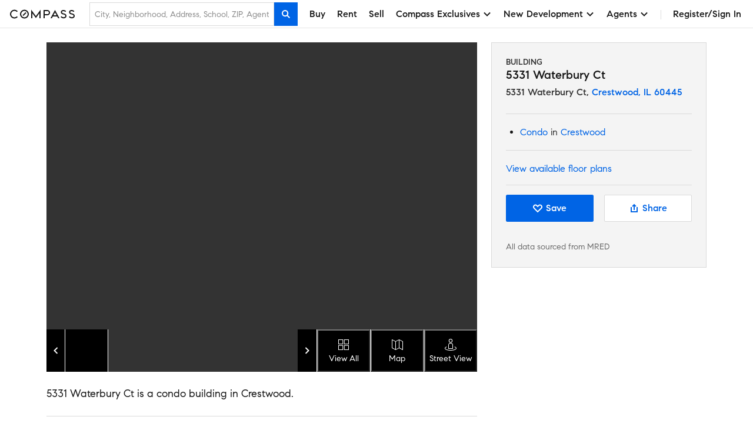

--- FILE ---
content_type: text/css
request_url: https://www.compass.com/ucfe-assets/util-classes.css/2/util-classes.min.css
body_size: -118
content:
.u-absoluteFill{position:absolute;top:0;right:0;bottom:0;left:0}.u-alignCenter{text-align:center}.u-alignLeft{text-align:left}.u-alignRight{text-align:right}.u-aspectRatio-1x1{padding-top:100%;height:0;overflow:hidden}.u-aspectRatio-4x3{padding-top:75%;height:0;overflow:hidden}.u-aspectRatio-16x9{padding-top:56.25%;height:0;overflow:hidden}.u-clearfix:after{content:"";display:table;clear:both}.u-displayBlock{display:block}.u-displayNone{display:none}@media not all and (max-width:647px){.u-displayNone--nonMobile{display:none!important}}@media (max-width:647px){.u-displayNone--mobile{display:none!important}}.u-ellipsis{overflow:hidden;text-overflow:ellipsis;white-space:nowrap}.u-flexContainer--col{-webkit-box-orient:vertical;-ms-flex-direction:column;flex-direction:column}.u-flexContainer--col,.u-flexContainer--row{display:-webkit-box;display:-ms-flexbox;display:flex;-webkit-box-direction:normal}.u-flexContainer--row{-webkit-box-orient:horizontal;-ms-flex-direction:row;flex-direction:row}.u-flexFill{-webkit-box-flex:1;-ms-flex-positive:1;flex-grow:1}.u-floatLeft{float:left}.u-floatRight{float:right}.u-inlineBlock{display:inline-block}.u-min100vh{min-height:100vh}@media print{.u-min100vh{min-height:auto}}.u-ie11MinHeightFlexFix{display:-webkit-box;display:-ms-flexbox;display:flex;-webkit-box-orient:vertical;-webkit-box-direction:normal;-ms-flex-direction:column;flex-direction:column;min-height:100vh}@media print{.u-ie11MinHeightFlexFix{min-height:auto}}.u-noScroll{overflow:hidden}.u-visibilityHidden{visibility:hidden!important}.u-noBorder{border:none!important}.u-noTopMargin{margin-top:0!important}.u-offScreen{position:fixed!important;top:auto!important;right:auto!important;bottom:auto!important;left:-1000vw!important;max-width:1000vw!important;overflow:hidden!important;opacity:0!important;pointer-events:none!important}.u-positionRelative{position:relative}.u-relativeBlock{display:block!important;position:relative!important;top:auto;right:auto;bottom:auto;left:auto}.u-unstyledButton{display:inline;border:none;background:transparent}.u-unstyledButton:focus{outline:none}.u-unstyledFieldset{margin:0;border:0;padding:0;min-width:0}.u-unstyledList{margin:0;padding:0;list-style-type:none}@media print{.u-uppercase{text-transform:uppercase}}@media print{.u-print--displayBlock{display:block!important}}@media print{.u-print--displayNone{display:none!important}}@media print{.u-print--positionStatic{position:static!important}}@media (max-width:375px){.u-xs--relativeBlock{display:block!important;position:relative!important;top:auto;right:auto;bottom:auto;left:auto}}@media (max-width:647px){.u-sm--relativeBlock{display:block!important;position:relative!important;top:auto;right:auto;bottom:auto;left:auto}}@media (max-width:887px){.u-md--relativeBlock{display:block!important;position:relative!important;top:auto;right:auto;bottom:auto;left:auto}}@media (max-width:951px){.u-lg--relativeBlock{display:block!important;position:relative!important;top:auto;right:auto;bottom:auto;left:auto}}

--- FILE ---
content_type: application/javascript
request_url: https://www.compass.com/ucfe-assets/building/building-v6.1.2/vendor.main.web.bundle.js
body_size: 222812
content:
/*! For license information please see vendor.main.web.bundle.js.LICENSE.txt */
(self.webpackChunkbuilding=self.webpackChunkbuilding||[]).push([["vendor"],{29(e,t,n){"use strict";function r(e,t){if(!(e instanceof t))throw new TypeError("Cannot call a class as a function")}n.d(t,{A:()=>r})},52(e,t,n){var r,o="__lodash_hash_undefined__",i=9007199254740991,a=/\.|\[(?:[^[\]]*|(["'])(?:(?!\1)[^\\]|\\.)*?\1)\]/,l=/^\w*$/,s=/^\./,c=/[^.[\]]+|\[(?:(-?\d+(?:\.\d+)?)|(["'])((?:(?!\2)[^\\]|\\.)*?)\2)\]|(?=(?:\.|\[\])(?:\.|\[\]|$))/g,u=/\\(\\)?/g,d=/^\[object .+?Constructor\]$/,f=/^(?:0|[1-9]\d*)$/,p="object"==typeof n.g&&n.g&&n.g.Object===Object&&n.g,h="object"==typeof self&&self&&self.Object===Object&&self,m=p||h||Function("return this")(),g=Array.prototype,v=Function.prototype,y=Object.prototype,b=m["__core-js_shared__"],w=(r=/[^.]+$/.exec(b&&b.keys&&b.keys.IE_PROTO||""))?"Symbol(src)_1."+r:"",E=v.toString,S=y.hasOwnProperty,x=y.toString,C=RegExp("^"+E.call(S).replace(/[\\^$.*+?()[\]{}|]/g,"\\$&").replace(/hasOwnProperty|(function).*?(?=\\\()| for .+?(?=\\\])/g,"$1.*?")+"$"),T=m.Symbol,_=y.propertyIsEnumerable,O=g.splice,k=z(m,"Map"),A=z(Object,"create"),P=T?T.prototype:void 0,M=P?P.toString:void 0;function N(e){var t=-1,n=e?e.length:0;for(this.clear();++t<n;){var r=e[t];this.set(r[0],r[1])}}function L(e){var t=-1,n=e?e.length:0;for(this.clear();++t<n;){var r=e[t];this.set(r[0],r[1])}}function I(e){var t=-1,n=e?e.length:0;for(this.clear();++t<n;){var r=e[t];this.set(r[0],r[1])}}function D(e,t){for(var n=e.length;n--;)if($(e[n][0],t))return n;return-1}function j(e,t){return null!=e&&S.call(e,t)}function R(e,t){var n,r,o=e.__data__;return("string"==(r=typeof(n=t))||"number"==r||"symbol"==r||"boolean"==r?"__proto__"!==n:null===n)?o["string"==typeof t?"string":"hash"]:o.map}function z(e,t){var n=function(e,t){return null==e?void 0:e[t]}(e,t);return function(e){if(!Y(e)||w&&w in e)return!1;var t=G(e)||function(e){var t=!1;if(null!=e&&"function"!=typeof e.toString)try{t=!!(e+"")}catch(e){}return t}(e)?C:d;return t.test(function(e){if(null!=e){try{return E.call(e)}catch(e){}try{return e+""}catch(e){}}return""}(e))}(n)?n:void 0}N.prototype.clear=function(){this.__data__=A?A(null):{}},N.prototype.delete=function(e){return this.has(e)&&delete this.__data__[e]},N.prototype.get=function(e){var t=this.__data__;if(A){var n=t[e];return n===o?void 0:n}return S.call(t,e)?t[e]:void 0},N.prototype.has=function(e){var t=this.__data__;return A?void 0!==t[e]:S.call(t,e)},N.prototype.set=function(e,t){return this.__data__[e]=A&&void 0===t?o:t,this},L.prototype.clear=function(){this.__data__=[]},L.prototype.delete=function(e){var t=this.__data__,n=D(t,e);return!(n<0||(n==t.length-1?t.pop():O.call(t,n,1),0))},L.prototype.get=function(e){var t=this.__data__,n=D(t,e);return n<0?void 0:t[n][1]},L.prototype.has=function(e){return D(this.__data__,e)>-1},L.prototype.set=function(e,t){var n=this.__data__,r=D(n,e);return r<0?n.push([e,t]):n[r][1]=t,this},I.prototype.clear=function(){this.__data__={hash:new N,map:new(k||L),string:new N}},I.prototype.delete=function(e){return R(this,e).delete(e)},I.prototype.get=function(e){return R(this,e).get(e)},I.prototype.has=function(e){return R(this,e).has(e)},I.prototype.set=function(e,t){return R(this,e).set(e,t),this};var F=B(function(e){var t;e=null==(t=e)?"":function(e){if("string"==typeof e)return e;if(q(e))return M?M.call(e):"";var t=e+"";return"0"==t&&1/e==-1/0?"-0":t}(t);var n=[];return s.test(e)&&n.push(""),e.replace(c,function(e,t,r,o){n.push(r?o.replace(u,"$1"):t||e)}),n});function U(e){if("string"==typeof e||q(e))return e;var t=e+"";return"0"==t&&1/e==-1/0?"-0":t}function B(e,t){if("function"!=typeof e||t&&"function"!=typeof t)throw new TypeError("Expected a function");var n=function(){var r=arguments,o=t?t.apply(this,r):r[0],i=n.cache;if(i.has(o))return i.get(o);var a=e.apply(this,r);return n.cache=i.set(o,a),a};return n.cache=new(B.Cache||I),n}function $(e,t){return e===t||e!=e&&t!=t}B.Cache=I;var W=Array.isArray;function G(e){var t=Y(e)?x.call(e):"";return"[object Function]"==t||"[object GeneratorFunction]"==t}function H(e){return"number"==typeof e&&e>-1&&e%1==0&&e<=i}function Y(e){var t=typeof e;return!!e&&("object"==t||"function"==t)}function V(e){return!!e&&"object"==typeof e}function q(e){return"symbol"==typeof e||V(e)&&"[object Symbol]"==x.call(e)}e.exports=function(e,t){return null!=e&&function(e,t,n){var r;t=function(e,t){if(W(e))return!1;var n=typeof e;return!("number"!=n&&"symbol"!=n&&"boolean"!=n&&null!=e&&!q(e))||l.test(e)||!a.test(e)||null!=t&&e in Object(t)}(t,e)?[t]:W(r=t)?r:F(r);for(var o,s=-1,c=t.length;++s<c;){var u=U(t[s]);if(!(o=null!=e&&n(e,u)))break;e=e[u]}return o||!!(c=e?e.length:0)&&H(c)&&function(e,t){return!!(t=null==t?i:t)&&("number"==typeof e||f.test(e))&&e>-1&&e%1==0&&e<t}(u,c)&&(W(e)||function(e){return function(e){return V(e)&&function(e){return null!=e&&H(e.length)&&!G(e)}(e)}(e)&&S.call(e,"callee")&&(!_.call(e,"callee")||"[object Arguments]"==x.call(e))}(e))}(e,t,j)}},158(e){"use strict";var t,n="function"==typeof Map&&Map.prototype?Map:null,r="function"==typeof Set&&Set.prototype?Set:null;n||(t=function(e){return!1});var o=n?Map.prototype.has:null,i=r?Set.prototype.has:null;t||o||(t=function(e){return!1}),e.exports=t||function(e){if(!e||"object"!=typeof e)return!1;try{if(o.call(e),i)try{i.call(e)}catch(e){return!0}return e instanceof n}catch(e){}return!1}},344(e,t,n){var r,o;window,r=[n(7183),n(8907)],void 0===(o=function(e,t){return function(e,t,n){"use strict";t.createMethods.push("_createLazyload");var r=t.prototype;function o(e,t){this.img=e,this.flickity=t,this.load()}return r._createLazyload=function(){this.on("select",this.lazyLoad)},r.lazyLoad=function(){var e=this.options.lazyLoad;if(e){var t="number"==typeof e?e:0,r=this.getAdjacentCellElements(t),i=[];r.forEach(function(e){var t=function(e){if("IMG"==e.nodeName){var t=e.getAttribute("data-flickity-lazyload"),r=e.getAttribute("data-flickity-lazyload-src"),o=e.getAttribute("data-flickity-lazyload-srcset");if(t||r||o)return[e]}var i=e.querySelectorAll("img[data-flickity-lazyload], img[data-flickity-lazyload-src], img[data-flickity-lazyload-srcset]");return n.makeArray(i)}(e);i=i.concat(t)}),i.forEach(function(e){new o(e,this)},this)}},o.prototype.handleEvent=n.handleEvent,o.prototype.load=function(){this.img.addEventListener("load",this),this.img.addEventListener("error",this);var e=this.img.getAttribute("data-flickity-lazyload")||this.img.getAttribute("data-flickity-lazyload-src"),t=this.img.getAttribute("data-flickity-lazyload-srcset");this.img.src=e,t&&this.img.setAttribute("srcset",t),this.img.removeAttribute("data-flickity-lazyload"),this.img.removeAttribute("data-flickity-lazyload-src"),this.img.removeAttribute("data-flickity-lazyload-srcset")},o.prototype.onload=function(e){this.complete(e,"flickity-lazyloaded")},o.prototype.onerror=function(e){this.complete(e,"flickity-lazyerror")},o.prototype.complete=function(e,t){this.img.removeEventListener("load",this),this.img.removeEventListener("error",this);var n=this.flickity.getParentCell(this.img),r=n&&n.element;this.flickity.cellSizeChange(r),this.img.classList.add(t),this.flickity.dispatchEvent("lazyLoad",e,r)},t.LazyLoader=o,t}(0,e,t)}.apply(t,r))||(e.exports=o)},413(e,t,n){"use strict";n.d(t,{A:()=>r});const r=n(1343)},416(e){"use strict";var t=Object.prototype.toString;e.exports=function(e){var n=t.call(e),r="[object Arguments]"===n;return r||(r="[object Array]"!==n&&null!==e&&"object"==typeof e&&"number"==typeof e.length&&e.length>=0&&"[object Function]"===t.call(e.callee)),r}},420(e,t,n){"use strict";var r=n(5298),o=r("String.prototype.valueOf"),i=r("Object.prototype.toString"),a=n(6618)();e.exports=function(e){return"string"==typeof e||!(!e||"object"!=typeof e)&&(a?function(e){try{return o(e),!0}catch(e){return!1}}(e):"[object String]"===i(e))}},430(e,t,n){"use strict";var r,o;"undefined"!=typeof window&&window,void 0===(o="function"==typeof(r=function(){if("undefined"==typeof window)return null;var e="undefined"!=typeof window&&window.Math==Math?window:"undefined"!=typeof self&&self.Math==Math?self:Function("return this")(),t=e.requestAnimationFrame||e.mozRequestAnimationFrame||e.webkitRequestAnimationFrame||function(t){return e.setTimeout(t,20)},n=e.cancelAnimationFrame||e.mozCancelAnimationFrame||e.webkitCancelAnimationFrame||function(t){e.clearTimeout(t)};function r(e,t){var n=Object.prototype.toString.call(e),r="[object Array]"===n||"[object NodeList]"===n||"[object HTMLCollection]"===n||"[object Object]"===n||"undefined"!=typeof jQuery&&e instanceof jQuery||"undefined"!=typeof Elements&&e instanceof Elements,o=0,i=e.length;if(r)for(;o<i;o++)t(e[o]);else t(e)}function o(e){if(!e.getBoundingClientRect)return{width:e.offsetWidth,height:e.offsetHeight};var t=e.getBoundingClientRect();return{width:Math.round(t.width),height:Math.round(t.height)}}function i(e,t){Object.keys(t).forEach(function(n){e.style[n]=t[n]})}var a=function(e,l){var s=0;function c(){var e,t,n=[];this.add=function(e){n.push(e)},this.call=function(r){for(e=0,t=n.length;e<t;e++)n[e].call(this,r)},this.remove=function(r){var o=[];for(e=0,t=n.length;e<t;e++)n[e]!==r&&o.push(n[e]);n=o},this.length=function(){return n.length}}r(e,function(e){!function(e,n){if(e)if(e.resizedAttached)e.resizedAttached.add(n);else{e.resizedAttached=new c,e.resizedAttached.add(n),e.resizeSensor=document.createElement("div"),e.resizeSensor.dir="ltr",e.resizeSensor.className="resize-sensor";var r={pointerEvents:"none",position:"absolute",left:"0px",top:"0px",right:"0px",bottom:"0px",overflow:"hidden",zIndex:"-1",visibility:"hidden",maxWidth:"100%"},a={position:"absolute",left:"0px",top:"0px",transition:"0s"};i(e.resizeSensor,r);var l=document.createElement("div");l.className="resize-sensor-expand",i(l,r);var u=document.createElement("div");i(u,a),l.appendChild(u);var d=document.createElement("div");d.className="resize-sensor-shrink",i(d,r);var f=document.createElement("div");i(f,a),i(f,{width:"200%",height:"200%"}),d.appendChild(f),e.resizeSensor.appendChild(l),e.resizeSensor.appendChild(d),e.appendChild(e.resizeSensor);var p=window.getComputedStyle(e),h=p?p.getPropertyValue("position"):null;"absolute"!==h&&"relative"!==h&&"fixed"!==h&&"sticky"!==h&&(e.style.position="relative");var m=!1,g=0,v=o(e),y=0,b=0,w=!0;s=0;var E=function(){if(w){if(0===e.offsetWidth&&0===e.offsetHeight)return void(s||(s=t(function(){s=0,E()})));w=!1}var n,r;n=e.offsetWidth,r=e.offsetHeight,u.style.width=n+10+"px",u.style.height=r+10+"px",l.scrollLeft=n+10,l.scrollTop=r+10,d.scrollLeft=n+10,d.scrollTop=r+10};e.resizeSensor.resetSensor=E;var S=function(){g=0,m&&(y=v.width,b=v.height,e.resizedAttached&&e.resizedAttached.call(v))},x=function(){v=o(e),(m=v.width!==y||v.height!==b)&&!g&&(g=t(S)),E()},C=function(e,t,n){e.attachEvent?e.attachEvent("on"+t,n):e.addEventListener(t,n)};C(l,"scroll",x),C(d,"scroll",x),s=t(function(){s=0,E()})}}(e,l)}),this.detach=function(t){s||(n(s),s=0),a.detach(e,t)},this.reset=function(){e.resizeSensor.resetSensor()}};if(a.reset=function(e){r(e,function(e){e.resizeSensor.resetSensor()})},a.detach=function(e,t){r(e,function(e){e&&(e.resizedAttached&&"function"==typeof t&&(e.resizedAttached.remove(t),e.resizedAttached.length())||e.resizeSensor&&(e.contains(e.resizeSensor)&&e.removeChild(e.resizeSensor),delete e.resizeSensor,delete e.resizedAttached))})},"undefined"!=typeof MutationObserver){var l=new MutationObserver(function(e){for(var t in e)if(e.hasOwnProperty(t))for(var n=e[t].addedNodes,r=0;r<n.length;r++)n[r].resizeSensor&&a.reset(n[r])});document.addEventListener("DOMContentLoaded",function(e){l.observe(document.body,{childList:!0,subtree:!0})})}return a})?r.call(t,n,t,e):r)||(e.exports=o)},435(e,t,n){"use strict";var r=n(6561),o=n(7388),i="object"==typeof StopIteration?StopIteration:null;e.exports=function(e){if(!i)throw new o("this environment lacks StopIteration");r.set(e,"[[Done]]",!1);var t={next:function(){var e=r.get(this,"[[Iterator]]"),t=!!r.get(e,"[[Done]]");try{return{done:t,value:t?void 0:e.next()}}catch(t){if(r.set(e,"[[Done]]",!0),t!==i)throw t;return{done:!0,value:void 0}}}};return r.set(t,"[[Iterator]]",e),t}},443(e,t){"use strict";Object.defineProperty(t,"__esModule",{value:!0}),t.default=function(e,t,n){var r=function(e,t,n){if(n&&!n.code)throw new Error("date-fns-tz error: Please set a language code on the locale object imported from date-fns, e.g. `locale.code = 'en-US'`");return new Intl.DateTimeFormat(n?[n.code,"en-US"]:void 0,{timeZone:t,timeZoneName:e})}(e,n.timeZone,n.locale);return r.formatToParts?function(e,t){for(var n=e.formatToParts(t),r=n.length-1;r>=0;--r)if("timeZoneName"===n[r].type)return n[r].value}(r,t):function(e,t){var n=e.format(t).replace(/\u200E/g,""),r=/ [\w-+ ]+$/.exec(n);return r?r[0].substr(1):""}(r,t)},e.exports=t.default},457(e){"use strict";e.exports=Math.max},579(e,t,n){e.exports={ResizeSensor:n(430),ElementQueries:n(3656)}},604(e,t,n){"use strict";var r=n(6618)(),o=n(5298)("Object.prototype.toString"),i=function(e){return!(r&&e&&"object"==typeof e&&Symbol.toStringTag in e)&&"[object Arguments]"===o(e)},a=function(e){return!!i(e)||null!==e&&"object"==typeof e&&"length"in e&&"number"==typeof e.length&&e.length>=0&&"[object Array]"!==o(e)&&"callee"in e&&"[object Function]"===o(e.callee)},l=function(){return i(arguments)}();i.isLegacyArguments=a,e.exports=l?i:a},625(e,t,n){var r=n(1978);function o(){var t,n,i="function"==typeof Symbol?Symbol:{},a=i.iterator||"@@iterator",l=i.toStringTag||"@@toStringTag";function s(e,o,i,a){var l=o&&o.prototype instanceof u?o:u,s=Object.create(l.prototype);return r(s,"_invoke",function(e,r,o){var i,a,l,s=0,u=o||[],d=!1,f={p:0,n:0,v:t,a:p,f:p.bind(t,4),d:function(e,n){return i=e,a=0,l=t,f.n=n,c}};function p(e,r){for(a=e,l=r,n=0;!d&&s&&!o&&n<u.length;n++){var o,i=u[n],p=f.p,h=i[2];e>3?(o=h===r)&&(l=i[(a=i[4])?5:(a=3,3)],i[4]=i[5]=t):i[0]<=p&&((o=e<2&&p<i[1])?(a=0,f.v=r,f.n=i[1]):p<h&&(o=e<3||i[0]>r||r>h)&&(i[4]=e,i[5]=r,f.n=h,a=0))}if(o||e>1)return c;throw d=!0,r}return function(o,u,h){if(s>1)throw TypeError("Generator is already running");for(d&&1===u&&p(u,h),a=u,l=h;(n=a<2?t:l)||!d;){i||(a?a<3?(a>1&&(f.n=-1),p(a,l)):f.n=l:f.v=l);try{if(s=2,i){if(a||(o="next"),n=i[o]){if(!(n=n.call(i,l)))throw TypeError("iterator result is not an object");if(!n.done)return n;l=n.value,a<2&&(a=0)}else 1===a&&(n=i.return)&&n.call(i),a<2&&(l=TypeError("The iterator does not provide a '"+o+"' method"),a=1);i=t}else if((n=(d=f.n<0)?l:e.call(r,f))!==c)break}catch(e){i=t,a=1,l=e}finally{s=1}}return{value:n,done:d}}}(e,i,a),!0),s}var c={};function u(){}function d(){}function f(){}n=Object.getPrototypeOf;var p=[][a]?n(n([][a]())):(r(n={},a,function(){return this}),n),h=f.prototype=u.prototype=Object.create(p);function m(e){return Object.setPrototypeOf?Object.setPrototypeOf(e,f):(e.__proto__=f,r(e,l,"GeneratorFunction")),e.prototype=Object.create(h),e}return d.prototype=f,r(h,"constructor",f),r(f,"constructor",d),d.displayName="GeneratorFunction",r(f,l,"GeneratorFunction"),r(h),r(h,l,"Generator"),r(h,a,function(){return this}),r(h,"toString",function(){return"[object Generator]"}),(e.exports=o=function(){return{w:s,m}},e.exports.__esModule=!0,e.exports.default=e.exports)()}e.exports=o,e.exports.__esModule=!0,e.exports.default=e.exports},703(e,t,n){"use strict";var r,o=n(2410),i=n(9183),a=n(1101),l=n(7570),s=n(9898),c=n(7388),u=n(7379),d=n(4585),f=n(9895),p=n(2153),h=n(457),m=n(1179),g=n(5985),v=n(8639),y=n(5738),b=Function,w=function(e){try{return b('"use strict"; return ('+e+").constructor;")()}catch(e){}},E=n(3492),S=n(9173),x=function(){throw new u},C=E?function(){try{return x}catch(e){try{return E(arguments,"callee").get}catch(e){return x}}}():x,T=n(7657)(),_=n(1611),O=n(8819),k=n(2517),A=n(1948),P=n(2878),M={},N="undefined"!=typeof Uint8Array&&_?_(Uint8Array):r,L={__proto__:null,"%AggregateError%":"undefined"==typeof AggregateError?r:AggregateError,"%Array%":Array,"%ArrayBuffer%":"undefined"==typeof ArrayBuffer?r:ArrayBuffer,"%ArrayIteratorPrototype%":T&&_?_([][Symbol.iterator]()):r,"%AsyncFromSyncIteratorPrototype%":r,"%AsyncFunction%":M,"%AsyncGenerator%":M,"%AsyncGeneratorFunction%":M,"%AsyncIteratorPrototype%":M,"%Atomics%":"undefined"==typeof Atomics?r:Atomics,"%BigInt%":"undefined"==typeof BigInt?r:BigInt,"%BigInt64Array%":"undefined"==typeof BigInt64Array?r:BigInt64Array,"%BigUint64Array%":"undefined"==typeof BigUint64Array?r:BigUint64Array,"%Boolean%":Boolean,"%DataView%":"undefined"==typeof DataView?r:DataView,"%Date%":Date,"%decodeURI%":decodeURI,"%decodeURIComponent%":decodeURIComponent,"%encodeURI%":encodeURI,"%encodeURIComponent%":encodeURIComponent,"%Error%":i,"%eval%":eval,"%EvalError%":a,"%Float16Array%":"undefined"==typeof Float16Array?r:Float16Array,"%Float32Array%":"undefined"==typeof Float32Array?r:Float32Array,"%Float64Array%":"undefined"==typeof Float64Array?r:Float64Array,"%FinalizationRegistry%":"undefined"==typeof FinalizationRegistry?r:FinalizationRegistry,"%Function%":b,"%GeneratorFunction%":M,"%Int8Array%":"undefined"==typeof Int8Array?r:Int8Array,"%Int16Array%":"undefined"==typeof Int16Array?r:Int16Array,"%Int32Array%":"undefined"==typeof Int32Array?r:Int32Array,"%isFinite%":isFinite,"%isNaN%":isNaN,"%IteratorPrototype%":T&&_?_(_([][Symbol.iterator]())):r,"%JSON%":"object"==typeof JSON?JSON:r,"%Map%":"undefined"==typeof Map?r:Map,"%MapIteratorPrototype%":"undefined"!=typeof Map&&T&&_?_((new Map)[Symbol.iterator]()):r,"%Math%":Math,"%Number%":Number,"%Object%":o,"%Object.getOwnPropertyDescriptor%":E,"%parseFloat%":parseFloat,"%parseInt%":parseInt,"%Promise%":"undefined"==typeof Promise?r:Promise,"%Proxy%":"undefined"==typeof Proxy?r:Proxy,"%RangeError%":l,"%ReferenceError%":s,"%Reflect%":"undefined"==typeof Reflect?r:Reflect,"%RegExp%":RegExp,"%Set%":"undefined"==typeof Set?r:Set,"%SetIteratorPrototype%":"undefined"!=typeof Set&&T&&_?_((new Set)[Symbol.iterator]()):r,"%SharedArrayBuffer%":"undefined"==typeof SharedArrayBuffer?r:SharedArrayBuffer,"%String%":String,"%StringIteratorPrototype%":T&&_?_(""[Symbol.iterator]()):r,"%Symbol%":T?Symbol:r,"%SyntaxError%":c,"%ThrowTypeError%":C,"%TypedArray%":N,"%TypeError%":u,"%Uint8Array%":"undefined"==typeof Uint8Array?r:Uint8Array,"%Uint8ClampedArray%":"undefined"==typeof Uint8ClampedArray?r:Uint8ClampedArray,"%Uint16Array%":"undefined"==typeof Uint16Array?r:Uint16Array,"%Uint32Array%":"undefined"==typeof Uint32Array?r:Uint32Array,"%URIError%":d,"%WeakMap%":"undefined"==typeof WeakMap?r:WeakMap,"%WeakRef%":"undefined"==typeof WeakRef?r:WeakRef,"%WeakSet%":"undefined"==typeof WeakSet?r:WeakSet,"%Function.prototype.call%":P,"%Function.prototype.apply%":A,"%Object.defineProperty%":S,"%Object.getPrototypeOf%":O,"%Math.abs%":f,"%Math.floor%":p,"%Math.max%":h,"%Math.min%":m,"%Math.pow%":g,"%Math.round%":v,"%Math.sign%":y,"%Reflect.getPrototypeOf%":k};if(_)try{null.error}catch(e){var I=_(_(e));L["%Error.prototype%"]=I}var D=function e(t){var n;if("%AsyncFunction%"===t)n=w("async function () {}");else if("%GeneratorFunction%"===t)n=w("function* () {}");else if("%AsyncGeneratorFunction%"===t)n=w("async function* () {}");else if("%AsyncGenerator%"===t){var r=e("%AsyncGeneratorFunction%");r&&(n=r.prototype)}else if("%AsyncIteratorPrototype%"===t){var o=e("%AsyncGenerator%");o&&_&&(n=_(o.prototype))}return L[t]=n,n},j={__proto__:null,"%ArrayBufferPrototype%":["ArrayBuffer","prototype"],"%ArrayPrototype%":["Array","prototype"],"%ArrayProto_entries%":["Array","prototype","entries"],"%ArrayProto_forEach%":["Array","prototype","forEach"],"%ArrayProto_keys%":["Array","prototype","keys"],"%ArrayProto_values%":["Array","prototype","values"],"%AsyncFunctionPrototype%":["AsyncFunction","prototype"],"%AsyncGenerator%":["AsyncGeneratorFunction","prototype"],"%AsyncGeneratorPrototype%":["AsyncGeneratorFunction","prototype","prototype"],"%BooleanPrototype%":["Boolean","prototype"],"%DataViewPrototype%":["DataView","prototype"],"%DatePrototype%":["Date","prototype"],"%ErrorPrototype%":["Error","prototype"],"%EvalErrorPrototype%":["EvalError","prototype"],"%Float32ArrayPrototype%":["Float32Array","prototype"],"%Float64ArrayPrototype%":["Float64Array","prototype"],"%FunctionPrototype%":["Function","prototype"],"%Generator%":["GeneratorFunction","prototype"],"%GeneratorPrototype%":["GeneratorFunction","prototype","prototype"],"%Int8ArrayPrototype%":["Int8Array","prototype"],"%Int16ArrayPrototype%":["Int16Array","prototype"],"%Int32ArrayPrototype%":["Int32Array","prototype"],"%JSONParse%":["JSON","parse"],"%JSONStringify%":["JSON","stringify"],"%MapPrototype%":["Map","prototype"],"%NumberPrototype%":["Number","prototype"],"%ObjectPrototype%":["Object","prototype"],"%ObjProto_toString%":["Object","prototype","toString"],"%ObjProto_valueOf%":["Object","prototype","valueOf"],"%PromisePrototype%":["Promise","prototype"],"%PromiseProto_then%":["Promise","prototype","then"],"%Promise_all%":["Promise","all"],"%Promise_reject%":["Promise","reject"],"%Promise_resolve%":["Promise","resolve"],"%RangeErrorPrototype%":["RangeError","prototype"],"%ReferenceErrorPrototype%":["ReferenceError","prototype"],"%RegExpPrototype%":["RegExp","prototype"],"%SetPrototype%":["Set","prototype"],"%SharedArrayBufferPrototype%":["SharedArrayBuffer","prototype"],"%StringPrototype%":["String","prototype"],"%SymbolPrototype%":["Symbol","prototype"],"%SyntaxErrorPrototype%":["SyntaxError","prototype"],"%TypedArrayPrototype%":["TypedArray","prototype"],"%TypeErrorPrototype%":["TypeError","prototype"],"%Uint8ArrayPrototype%":["Uint8Array","prototype"],"%Uint8ClampedArrayPrototype%":["Uint8ClampedArray","prototype"],"%Uint16ArrayPrototype%":["Uint16Array","prototype"],"%Uint32ArrayPrototype%":["Uint32Array","prototype"],"%URIErrorPrototype%":["URIError","prototype"],"%WeakMapPrototype%":["WeakMap","prototype"],"%WeakSetPrototype%":["WeakSet","prototype"]},R=n(3583),z=n(7533),F=R.call(P,Array.prototype.concat),U=R.call(A,Array.prototype.splice),B=R.call(P,String.prototype.replace),$=R.call(P,String.prototype.slice),W=R.call(P,RegExp.prototype.exec),G=/[^%.[\]]+|\[(?:(-?\d+(?:\.\d+)?)|(["'])((?:(?!\2)[^\\]|\\.)*?)\2)\]|(?=(?:\.|\[\])(?:\.|\[\]|%$))/g,H=/\\(\\)?/g,Y=function(e,t){var n,r=e;if(z(j,r)&&(r="%"+(n=j[r])[0]+"%"),z(L,r)){var o=L[r];if(o===M&&(o=D(r)),void 0===o&&!t)throw new u("intrinsic "+e+" exists, but is not available. Please file an issue!");return{alias:n,name:r,value:o}}throw new c("intrinsic "+e+" does not exist!")};e.exports=function(e,t){if("string"!=typeof e||0===e.length)throw new u("intrinsic name must be a non-empty string");if(arguments.length>1&&"boolean"!=typeof t)throw new u('"allowMissing" argument must be a boolean');if(null===W(/^%?[^%]*%?$/,e))throw new c("`%` may not be present anywhere but at the beginning and end of the intrinsic name");var n=function(e){var t=$(e,0,1),n=$(e,-1);if("%"===t&&"%"!==n)throw new c("invalid intrinsic syntax, expected closing `%`");if("%"===n&&"%"!==t)throw new c("invalid intrinsic syntax, expected opening `%`");var r=[];return B(e,G,function(e,t,n,o){r[r.length]=n?B(o,H,"$1"):t||e}),r}(e),r=n.length>0?n[0]:"",o=Y("%"+r+"%",t),i=o.name,a=o.value,l=!1,s=o.alias;s&&(r=s[0],U(n,F([0,1],s)));for(var d=1,f=!0;d<n.length;d+=1){var p=n[d],h=$(p,0,1),m=$(p,-1);if(('"'===h||"'"===h||"`"===h||'"'===m||"'"===m||"`"===m)&&h!==m)throw new c("property names with quotes must have matching quotes");if("constructor"!==p&&f||(l=!0),z(L,i="%"+(r+="."+p)+"%"))a=L[i];else if(null!=a){if(!(p in a)){if(!t)throw new u("base intrinsic for "+e+" exists, but the property is not available.");return}if(E&&d+1>=n.length){var g=E(a,p);a=(f=!!g)&&"get"in g&&!("originalValue"in g.get)?g.get:a[p]}else f=z(a,p),a=a[p];f&&!l&&(L[i]=a)}}return a}},708(e,t,n){"use strict";var r=n(9173),o=function(){return!!r};o.hasArrayLengthDefineBug=function(){if(!r)return null;try{return 1!==r([],"length",{value:1}).length}catch(e){return!0}},e.exports=o},737(e,t,n){"use strict";!function e(){if("undefined"!=typeof __REACT_DEVTOOLS_GLOBAL_HOOK__&&"function"==typeof __REACT_DEVTOOLS_GLOBAL_HOOK__.checkDCE)try{__REACT_DEVTOOLS_GLOBAL_HOOK__.checkDCE(e)}catch(e){console.error(e)}}(),e.exports=n(7991)},741(e){"use strict";e.exports="undefined"!=typeof Reflect&&Reflect&&Reflect.apply},773(e,t,n){var r,o;window,void 0===(o="function"==typeof(r=function(){"use strict";function e(e){this.parent=e,this.isOriginLeft="left"==e.originSide,this.cells=[],this.outerWidth=0,this.height=0}var t=e.prototype;return t.addCell=function(e){if(this.cells.push(e),this.outerWidth+=e.size.outerWidth,this.height=Math.max(e.size.outerHeight,this.height),1==this.cells.length){this.x=e.x;var t=this.isOriginLeft?"marginLeft":"marginRight";this.firstMargin=e.size[t]}},t.updateTarget=function(){var e=this.isOriginLeft?"marginRight":"marginLeft",t=this.getLastCell(),n=t?t.size[e]:0,r=this.outerWidth-(this.firstMargin+n);this.target=this.x+this.firstMargin+r*this.parent.cellAlign},t.getLastCell=function(){return this.cells[this.cells.length-1]},t.select=function(){this.cells.forEach(function(e){e.select()})},t.unselect=function(){this.cells.forEach(function(e){e.unselect()})},t.getCellElements=function(){return this.cells.map(function(e){return e.element})},e})?r.call(t,n,t,e):r)||(e.exports=o)},778(e,t,n){"use strict";var r=n(2269);e.exports=a;var o=function(){function e(e){return void 0!==e&&e}try{return"undefined"!=typeof globalThis||Object.defineProperty(Object.prototype,"globalThis",{get:function(){return delete Object.prototype.globalThis,this.globalThis=this},configurable:!0}),globalThis}catch(t){return e(self)||e(window)||e(this)||{}}}().console||{},i={mapHttpRequest:d,mapHttpResponse:d,wrapRequestSerializer:f,wrapResponseSerializer:f,wrapErrorSerializer:f,req:d,res:d,err:function(e){var t={type:e.constructor.name,msg:e.message,stack:e.stack};for(var n in e)void 0===t[n]&&(t[n]=e[n]);return t}};function a(e){(e=e||{}).browser=e.browser||{};var t=e.browser.transmit;if(t&&"function"!=typeof t.send)throw Error("pino: transmit option must have a send function");var n=e.browser.write||o;e.browser.write&&(e.browser.asObject=!0);var r=e.serializers||{},i=Array.isArray(e.browser.serialize)?e.browser.serialize.filter(function(e){return"!stdSerializers.err"!==e}):!0===e.browser.serialize&&Object.keys(r),d=e.browser.serialize;Array.isArray(e.browser.serialize)&&e.browser.serialize.indexOf("!stdSerializers.err")>-1&&(d=!1),"function"==typeof n&&(n.error=n.fatal=n.warn=n.info=n.debug=n.trace=n),!1===e.enabled&&(e.level="silent");var f=e.level||"info",h=Object.create(n);h.log||(h.log=p),Object.defineProperty(h,"levelVal",{get:function(){return"silent"===this.level?1/0:this.levels.values[this.level]}}),Object.defineProperty(h,"level",{get:function(){return this._level},set:function(e){if("silent"!==e&&!this.levels.values[e])throw Error("unknown level "+e);this._level=e,l(m,h,"error","log"),l(m,h,"fatal","error"),l(m,h,"warn","error"),l(m,h,"info","log"),l(m,h,"debug","log"),l(m,h,"trace","log")}});var m={transmit:t,serialize:i,asObject:e.browser.asObject,levels:["error","fatal","warn","info","debug","trace"]};return h.levels=a.levels,h.level=f,h.setMaxListeners=h.getMaxListeners=h.emit=h.addListener=h.on=h.prependListener=h.once=h.prependOnceListener=h.removeListener=h.removeAllListeners=h.listeners=h.listenerCount=h.eventNames=h.write=h.flush=p,h.serializers=r,h._serialize=i,h._stdErrSerialize=d,h.child=function(n){if(!n)throw new Error("missing bindings for child Pino");var o=n.serializers;if(i&&o){var a=Object.assign({},r,o),l=!0===e.browser.serialize?Object.keys(a):i;delete n.serializers,s([n],l,a,this._stdErrSerialize)}function d(e){this._childLevel=1+(0|e._childLevel),this.error=c(e,n,"error"),this.fatal=c(e,n,"fatal"),this.warn=c(e,n,"warn"),this.info=c(e,n,"info"),this.debug=c(e,n,"debug"),this.trace=c(e,n,"trace"),a&&(this.serializers=a,this._serialize=l),t&&(this._logEvent=u([].concat(e._logEvent.bindings,n)))}return d.prototype=this,new d(this)},t&&(h._logEvent=u()),h}function l(e,t,n,i){var l=Object.getPrototypeOf(t);t[n]=t.levelVal>t.levels.values[n]?p:l[n]?l[n]:o[n]||o[i]||p,function(e,t,n){var i;(e.transmit||t[n]!==p)&&(t[n]=(i=t[n],function(){for(var l=Date.now(),c=new Array(arguments.length),d=Object.getPrototypeOf&&Object.getPrototypeOf(this)===o?o:this,f=0;f<c.length;f++)c[f]=arguments[f];if(e.serialize&&!e.asObject&&s(c,this._serialize,this.serializers,this._stdErrSerialize),e.asObject?i.call(d,function(e,t,n,o){e._serialize&&s(n,e._serialize,e.serializers,e._stdErrSerialize);var i=n.slice(),l=i[0],c={time:o,level:a.levels.values[t]},u=1+(0|e._childLevel);if(u<1&&(u=1),null!==l&&"object"==typeof l){for(;u--&&"object"==typeof i[0];)Object.assign(c,i.shift());l=i.length?r(i.shift(),i):void 0}else"string"==typeof l&&(l=r(i.shift(),i));return void 0!==l&&(c.msg=l),c}(this,n,c,l)):i.apply(d,c),e.transmit){var p=e.transmit.level||t.level,h=a.levels.values[p],m=a.levels.values[n];if(m<h)return;!function(e,t,n){var r=t.send,o=t.ts,i=t.methodLevel,a=t.methodValue,l=t.val,c=e._logEvent.bindings;s(n,e._serialize||Object.keys(e.serializers),e.serializers,void 0===e._stdErrSerialize||e._stdErrSerialize),e._logEvent.ts=o,e._logEvent.messages=n.filter(function(e){return-1===c.indexOf(e)}),e._logEvent.level.label=i,e._logEvent.level.value=a,r(i,e._logEvent,l),e._logEvent=u(c)}(this,{ts:l,methodLevel:n,methodValue:m,transmitLevel:p,transmitValue:a.levels.values[e.transmit.level||t.level],send:e.transmit.send,val:t.levelVal},c)}}))}(e,t,n)}function s(e,t,n,r){for(var o in e)if(r&&e[o]instanceof Error)e[o]=a.stdSerializers.err(e[o]);else if("object"==typeof e[o]&&!Array.isArray(e[o]))for(var i in e[o])t&&t.indexOf(i)>-1&&i in n&&(e[o][i]=n[i](e[o][i]))}function c(e,t,n){return function(){var r=new Array(1+arguments.length);r[0]=t;for(var o=1;o<r.length;o++)r[o]=arguments[o-1];return e[n].apply(this,r)}}function u(e){return{ts:0,messages:[],bindings:e||[],level:{label:"",value:0}}}function d(){return{}}function f(e){return e}function p(){}a.LOG_VERSION=1,a.levels={values:{fatal:60,error:50,warn:40,info:30,debug:20,trace:10},labels:{10:"trace",20:"debug",30:"info",40:"warn",50:"error",60:"fatal"}},a.stdSerializers=i},781(e,t,n){"use strict";n.d(t,{uh:()=>h});var r=n(9291),o=n(2736),i=n.n(o);function a(){return a=Object.assign||function(e){for(var t=1;t<arguments.length;t++){var n=arguments[t];for(var r in n)Object.prototype.hasOwnProperty.call(n,r)&&(e[r]=n[r])}return e},a.apply(this,arguments)}var l={preventDefaultTouchmoveEvent:!1,delta:10,rotationAngle:0,trackMouse:!1,trackTouch:!0},s={xy:[0,0],swiping:!1,eventData:void 0,start:void 0},c="mousemove",u="mouseup";function d(e,t){if(0===t)return e;var n=Math.PI/180*t;return[e[0]*Math.cos(n)+e[1]*Math.sin(n),e[1]*Math.cos(n)-e[0]*Math.sin(n)]}function f(e,t){var n=function(t){t.touches&&t.touches.length>1||e(function(e,n){n.trackMouse&&(document.addEventListener(c,r),document.addEventListener(u,i));var o=t.touches?t.touches[0]:t,l=d([o.clientX,o.clientY],n.rotationAngle);return a({},e,s,{eventData:{initial:[].concat(l),first:!0},xy:l,start:t.timeStamp||0})})},r=function(t){e(function(e,n){if(!e.xy[0]||!e.xy[1]||t.touches&&t.touches.length>1)return e;var r=t.touches?t.touches[0]:t,o=d([r.clientX,r.clientY],n.rotationAngle),i=o[0],l=o[1],s=e.xy[0]-i,c=e.xy[1]-l,u=Math.abs(s),f=Math.abs(c),p=(t.timeStamp||0)-e.start,h=Math.sqrt(u*u+f*f)/(p||1);if(u<n.delta&&f<n.delta&&!e.swiping)return e;var m=function(e,t,n,r){return e>t?n>0?"Left":"Right":r>0?"Up":"Down"}(u,f,s,c),g=a({},e.eventData,{event:t,absX:u,absY:f,deltaX:s,deltaY:c,velocity:h,dir:m});n.onSwiping&&n.onSwiping(g);var v=!1;return(n.onSwiping||n.onSwiped||n["onSwiped"+m])&&(v=!0),v&&n.preventDefaultTouchmoveEvent&&n.trackTouch&&t.cancelable&&t.preventDefault(),a({},e,{eventData:a({},g,{first:!1}),swiping:!0})})},o=function(t){e(function(e,n){var r;return e.swiping&&(r=a({},e.eventData,{event:t}),n.onSwiped&&n.onSwiped(r),n["onSwiped"+r.dir]&&n["onSwiped"+r.dir](r)),a({},e,s,{eventData:r})})},i=function(e){document.removeEventListener(c,r),document.removeEventListener(u,i),o(e)},l=function(e){if(e&&e.addEventListener){var t=[["touchstart",n],["touchmove",r],["touchend",o]];return t.forEach(function(t){var n=t[0],r=t[1];return e.addEventListener(n,r)}),function(){return t.forEach(function(t){var n=t[0],r=t[1];return e.removeEventListener(n,r)})}}},f={ref:function(t){null!==t&&e(function(e,n){if(e.el===t)return e;var r={};return e.el&&e.el!==t&&e.cleanUpTouch&&(e.cleanUpTouch(),r.cleanUpTouch=null),n.trackTouch&&t&&(r.cleanUpTouch=l(t)),a({},e,{el:t},r)})}};return t.trackMouse&&(f.onMouseDown=n),[f,l]}function p(e,t,n){var r={};return!t.trackTouch&&e.cleanUpTouch?(e.cleanUpTouch(),r.cleanUpTouch=null):t.trackTouch&&!e.cleanUpTouch&&e.el&&(r.cleanUpTouch=n(e.el)),a({},e,r)}function h(e){var t=e.trackMouse,n=r.useRef(a({},s,{type:"hook"})),o=r.useRef();o.current=a({},l,e);var i=r.useMemo(function(){return f(function(e){return n.current=e(n.current,o.current)},{trackMouse:t})},[t]),c=i[0],u=i[1];return n.current=p(n.current,o.current,u),c}var m=function(e){var t,n;function o(t){var n;return(n=e.call(this,t)||this)._set=function(e){n.transientState=e(n.transientState,n.props)},n.transientState=a({},s,{type:"class"}),n}return n=e,(t=o).prototype=Object.create(n.prototype),t.prototype.constructor=t,t.__proto__=n,o.prototype.render=function(){var e=this.props,t=e.className,n=e.style,o=e.nodeName,i=void 0===o?"div":o,l=e.innerRef,s=e.children,c=e.trackMouse,u=f(this._set,{trackMouse:c}),d=u[0],h=u[1];this.transientState=p(this.transientState,this.props,h);var m=l?function(e){return l(e),d.ref(e)}:d.ref;return r.createElement(i,a({},d,{className:t,style:n,ref:m}),s)},o}(r.PureComponent);m.propTypes={onSwiped:i().func,onSwiping:i().func,onSwipedUp:i().func,onSwipedRight:i().func,onSwipedDown:i().func,onSwipedLeft:i().func,delta:i().number,preventDefaultTouchmoveEvent:i().bool,nodeName:i().string,trackMouse:i().bool,trackTouch:i().bool,innerRef:i().func,rotationAngle:i().number},m.defaultProps=l},785(e,t,n){"use strict";function r(e){var t=Object.create(null);return function(n){return void 0===t[n]&&(t[n]=e(n)),t[n]}}n.d(t,{A:()=>i});var o=/^((children|dangerouslySetInnerHTML|key|ref|autoFocus|defaultValue|defaultChecked|innerHTML|suppressContentEditableWarning|suppressHydrationWarning|valueLink|abbr|accept|acceptCharset|accessKey|action|allow|allowUserMedia|allowPaymentRequest|allowFullScreen|allowTransparency|alt|async|autoComplete|autoPlay|capture|cellPadding|cellSpacing|challenge|charSet|checked|cite|classID|className|cols|colSpan|content|contentEditable|contextMenu|controls|controlsList|coords|crossOrigin|data|dateTime|decoding|default|defer|dir|disabled|disablePictureInPicture|disableRemotePlayback|download|draggable|encType|enterKeyHint|fetchpriority|fetchPriority|form|formAction|formEncType|formMethod|formNoValidate|formTarget|frameBorder|headers|height|hidden|high|href|hrefLang|htmlFor|httpEquiv|id|inputMode|integrity|is|keyParams|keyType|kind|label|lang|list|loading|loop|low|marginHeight|marginWidth|max|maxLength|media|mediaGroup|method|min|minLength|multiple|muted|name|nonce|noValidate|open|optimum|pattern|placeholder|playsInline|popover|popoverTarget|popoverTargetAction|poster|preload|profile|radioGroup|readOnly|referrerPolicy|rel|required|reversed|role|rows|rowSpan|sandbox|scope|scoped|scrolling|seamless|selected|shape|size|sizes|slot|span|spellCheck|src|srcDoc|srcLang|srcSet|start|step|style|summary|tabIndex|target|title|translate|type|useMap|value|width|wmode|wrap|about|datatype|inlist|prefix|property|resource|typeof|vocab|autoCapitalize|autoCorrect|autoSave|color|incremental|fallback|inert|itemProp|itemScope|itemType|itemID|itemRef|on|option|results|security|unselectable|accentHeight|accumulate|additive|alignmentBaseline|allowReorder|alphabetic|amplitude|arabicForm|ascent|attributeName|attributeType|autoReverse|azimuth|baseFrequency|baselineShift|baseProfile|bbox|begin|bias|by|calcMode|capHeight|clip|clipPathUnits|clipPath|clipRule|colorInterpolation|colorInterpolationFilters|colorProfile|colorRendering|contentScriptType|contentStyleType|cursor|cx|cy|d|decelerate|descent|diffuseConstant|direction|display|divisor|dominantBaseline|dur|dx|dy|edgeMode|elevation|enableBackground|end|exponent|externalResourcesRequired|fill|fillOpacity|fillRule|filter|filterRes|filterUnits|floodColor|floodOpacity|focusable|fontFamily|fontSize|fontSizeAdjust|fontStretch|fontStyle|fontVariant|fontWeight|format|from|fr|fx|fy|g1|g2|glyphName|glyphOrientationHorizontal|glyphOrientationVertical|glyphRef|gradientTransform|gradientUnits|hanging|horizAdvX|horizOriginX|ideographic|imageRendering|in|in2|intercept|k|k1|k2|k3|k4|kernelMatrix|kernelUnitLength|kerning|keyPoints|keySplines|keyTimes|lengthAdjust|letterSpacing|lightingColor|limitingConeAngle|local|markerEnd|markerMid|markerStart|markerHeight|markerUnits|markerWidth|mask|maskContentUnits|maskUnits|mathematical|mode|numOctaves|offset|opacity|operator|order|orient|orientation|origin|overflow|overlinePosition|overlineThickness|panose1|paintOrder|pathLength|patternContentUnits|patternTransform|patternUnits|pointerEvents|points|pointsAtX|pointsAtY|pointsAtZ|preserveAlpha|preserveAspectRatio|primitiveUnits|r|radius|refX|refY|renderingIntent|repeatCount|repeatDur|requiredExtensions|requiredFeatures|restart|result|rotate|rx|ry|scale|seed|shapeRendering|slope|spacing|specularConstant|specularExponent|speed|spreadMethod|startOffset|stdDeviation|stemh|stemv|stitchTiles|stopColor|stopOpacity|strikethroughPosition|strikethroughThickness|string|stroke|strokeDasharray|strokeDashoffset|strokeLinecap|strokeLinejoin|strokeMiterlimit|strokeOpacity|strokeWidth|surfaceScale|systemLanguage|tableValues|targetX|targetY|textAnchor|textDecoration|textRendering|textLength|to|transform|u1|u2|underlinePosition|underlineThickness|unicode|unicodeBidi|unicodeRange|unitsPerEm|vAlphabetic|vHanging|vIdeographic|vMathematical|values|vectorEffect|version|vertAdvY|vertOriginX|vertOriginY|viewBox|viewTarget|visibility|widths|wordSpacing|writingMode|x|xHeight|x1|x2|xChannelSelector|xlinkActuate|xlinkArcrole|xlinkHref|xlinkRole|xlinkShow|xlinkTitle|xlinkType|xmlBase|xmlns|xmlnsXlink|xmlLang|xmlSpace|y|y1|y2|yChannelSelector|z|zoomAndPan|for|class|autofocus)|(([Dd][Aa][Tt][Aa]|[Aa][Rr][Ii][Aa]|x)-.*))$/,i=r(function(e){return o.test(e)||111===e.charCodeAt(0)&&110===e.charCodeAt(1)&&e.charCodeAt(2)<91})},874(e,t,n){"use strict";n.d(t,{A:()=>ne});const{entries:r,setPrototypeOf:o,isFrozen:i,getPrototypeOf:a,getOwnPropertyDescriptor:l}=Object;let{freeze:s,seal:c,create:u}=Object,{apply:d,construct:f}="undefined"!=typeof Reflect&&Reflect;s||(s=function(e){return e}),c||(c=function(e){return e}),d||(d=function(e,t){for(var n=arguments.length,r=new Array(n>2?n-2:0),o=2;o<n;o++)r[o-2]=arguments[o];return e.apply(t,r)}),f||(f=function(e){for(var t=arguments.length,n=new Array(t>1?t-1:0),r=1;r<t;r++)n[r-1]=arguments[r];return new e(...n)});const p=k(Array.prototype.forEach),h=k(Array.prototype.lastIndexOf),m=k(Array.prototype.pop),g=k(Array.prototype.push),v=k(Array.prototype.splice),y=k(String.prototype.toLowerCase),b=k(String.prototype.toString),w=k(String.prototype.match),E=k(String.prototype.replace),S=k(String.prototype.indexOf),x=k(String.prototype.trim),C=k(Object.prototype.hasOwnProperty),T=k(RegExp.prototype.test),_=(O=TypeError,function(){for(var e=arguments.length,t=new Array(e),n=0;n<e;n++)t[n]=arguments[n];return f(O,t)});var O;function k(e){return function(t){t instanceof RegExp&&(t.lastIndex=0);for(var n=arguments.length,r=new Array(n>1?n-1:0),o=1;o<n;o++)r[o-1]=arguments[o];return d(e,t,r)}}function A(e,t){let n=arguments.length>2&&void 0!==arguments[2]?arguments[2]:y;o&&o(e,null);let r=t.length;for(;r--;){let o=t[r];if("string"==typeof o){const e=n(o);e!==o&&(i(t)||(t[r]=e),o=e)}e[o]=!0}return e}function P(e){for(let t=0;t<e.length;t++)C(e,t)||(e[t]=null);return e}function M(e){const t=u(null);for(const[n,o]of r(e))C(e,n)&&(Array.isArray(o)?t[n]=P(o):o&&"object"==typeof o&&o.constructor===Object?t[n]=M(o):t[n]=o);return t}function N(e,t){for(;null!==e;){const n=l(e,t);if(n){if(n.get)return k(n.get);if("function"==typeof n.value)return k(n.value)}e=a(e)}return function(){return null}}const L=s(["a","abbr","acronym","address","area","article","aside","audio","b","bdi","bdo","big","blink","blockquote","body","br","button","canvas","caption","center","cite","code","col","colgroup","content","data","datalist","dd","decorator","del","details","dfn","dialog","dir","div","dl","dt","element","em","fieldset","figcaption","figure","font","footer","form","h1","h2","h3","h4","h5","h6","head","header","hgroup","hr","html","i","img","input","ins","kbd","label","legend","li","main","map","mark","marquee","menu","menuitem","meter","nav","nobr","ol","optgroup","option","output","p","picture","pre","progress","q","rp","rt","ruby","s","samp","search","section","select","shadow","slot","small","source","spacer","span","strike","strong","style","sub","summary","sup","table","tbody","td","template","textarea","tfoot","th","thead","time","tr","track","tt","u","ul","var","video","wbr"]),I=s(["svg","a","altglyph","altglyphdef","altglyphitem","animatecolor","animatemotion","animatetransform","circle","clippath","defs","desc","ellipse","enterkeyhint","exportparts","filter","font","g","glyph","glyphref","hkern","image","inputmode","line","lineargradient","marker","mask","metadata","mpath","part","path","pattern","polygon","polyline","radialgradient","rect","stop","style","switch","symbol","text","textpath","title","tref","tspan","view","vkern"]),D=s(["feBlend","feColorMatrix","feComponentTransfer","feComposite","feConvolveMatrix","feDiffuseLighting","feDisplacementMap","feDistantLight","feDropShadow","feFlood","feFuncA","feFuncB","feFuncG","feFuncR","feGaussianBlur","feImage","feMerge","feMergeNode","feMorphology","feOffset","fePointLight","feSpecularLighting","feSpotLight","feTile","feTurbulence"]),j=s(["animate","color-profile","cursor","discard","font-face","font-face-format","font-face-name","font-face-src","font-face-uri","foreignobject","hatch","hatchpath","mesh","meshgradient","meshpatch","meshrow","missing-glyph","script","set","solidcolor","unknown","use"]),R=s(["math","menclose","merror","mfenced","mfrac","mglyph","mi","mlabeledtr","mmultiscripts","mn","mo","mover","mpadded","mphantom","mroot","mrow","ms","mspace","msqrt","mstyle","msub","msup","msubsup","mtable","mtd","mtext","mtr","munder","munderover","mprescripts"]),z=s(["maction","maligngroup","malignmark","mlongdiv","mscarries","mscarry","msgroup","mstack","msline","msrow","semantics","annotation","annotation-xml","mprescripts","none"]),F=s(["#text"]),U=s(["accept","action","align","alt","autocapitalize","autocomplete","autopictureinpicture","autoplay","background","bgcolor","border","capture","cellpadding","cellspacing","checked","cite","class","clear","color","cols","colspan","controls","controlslist","coords","crossorigin","datetime","decoding","default","dir","disabled","disablepictureinpicture","disableremoteplayback","download","draggable","enctype","enterkeyhint","exportparts","face","for","headers","height","hidden","high","href","hreflang","id","inert","inputmode","integrity","ismap","kind","label","lang","list","loading","loop","low","max","maxlength","media","method","min","minlength","multiple","muted","name","nonce","noshade","novalidate","nowrap","open","optimum","part","pattern","placeholder","playsinline","popover","popovertarget","popovertargetaction","poster","preload","pubdate","radiogroup","readonly","rel","required","rev","reversed","role","rows","rowspan","spellcheck","scope","selected","shape","size","sizes","slot","span","srclang","start","src","srcset","step","style","summary","tabindex","title","translate","type","usemap","valign","value","width","wrap","xmlns","slot"]),B=s(["accent-height","accumulate","additive","alignment-baseline","amplitude","ascent","attributename","attributetype","azimuth","basefrequency","baseline-shift","begin","bias","by","class","clip","clippathunits","clip-path","clip-rule","color","color-interpolation","color-interpolation-filters","color-profile","color-rendering","cx","cy","d","dx","dy","diffuseconstant","direction","display","divisor","dur","edgemode","elevation","end","exponent","fill","fill-opacity","fill-rule","filter","filterunits","flood-color","flood-opacity","font-family","font-size","font-size-adjust","font-stretch","font-style","font-variant","font-weight","fx","fy","g1","g2","glyph-name","glyphref","gradientunits","gradienttransform","height","href","id","image-rendering","in","in2","intercept","k","k1","k2","k3","k4","kerning","keypoints","keysplines","keytimes","lang","lengthadjust","letter-spacing","kernelmatrix","kernelunitlength","lighting-color","local","marker-end","marker-mid","marker-start","markerheight","markerunits","markerwidth","maskcontentunits","maskunits","max","mask","mask-type","media","method","mode","min","name","numoctaves","offset","operator","opacity","order","orient","orientation","origin","overflow","paint-order","path","pathlength","patterncontentunits","patterntransform","patternunits","points","preservealpha","preserveaspectratio","primitiveunits","r","rx","ry","radius","refx","refy","repeatcount","repeatdur","restart","result","rotate","scale","seed","shape-rendering","slope","specularconstant","specularexponent","spreadmethod","startoffset","stddeviation","stitchtiles","stop-color","stop-opacity","stroke-dasharray","stroke-dashoffset","stroke-linecap","stroke-linejoin","stroke-miterlimit","stroke-opacity","stroke","stroke-width","style","surfacescale","systemlanguage","tabindex","tablevalues","targetx","targety","transform","transform-origin","text-anchor","text-decoration","text-rendering","textlength","type","u1","u2","unicode","values","viewbox","visibility","version","vert-adv-y","vert-origin-x","vert-origin-y","width","word-spacing","wrap","writing-mode","xchannelselector","ychannelselector","x","x1","x2","xmlns","y","y1","y2","z","zoomandpan"]),$=s(["accent","accentunder","align","bevelled","close","columnsalign","columnlines","columnspan","denomalign","depth","dir","display","displaystyle","encoding","fence","frame","height","href","id","largeop","length","linethickness","lspace","lquote","mathbackground","mathcolor","mathsize","mathvariant","maxsize","minsize","movablelimits","notation","numalign","open","rowalign","rowlines","rowspacing","rowspan","rspace","rquote","scriptlevel","scriptminsize","scriptsizemultiplier","selection","separator","separators","stretchy","subscriptshift","supscriptshift","symmetric","voffset","width","xmlns"]),W=s(["xlink:href","xml:id","xlink:title","xml:space","xmlns:xlink"]),G=c(/\{\{[\w\W]*|[\w\W]*\}\}/gm),H=c(/<%[\w\W]*|[\w\W]*%>/gm),Y=c(/\$\{[\w\W]*/gm),V=c(/^data-[\-\w.\u00B7-\uFFFF]+$/),q=c(/^aria-[\-\w]+$/),Q=c(/^(?:(?:(?:f|ht)tps?|mailto|tel|callto|sms|cid|xmpp|matrix):|[^a-z]|[a-z+.\-]+(?:[^a-z+.\-:]|$))/i),X=c(/^(?:\w+script|data):/i),Z=c(/[\u0000-\u0020\u00A0\u1680\u180E\u2000-\u2029\u205F\u3000]/g),K=c(/^html$/i),J=c(/^[a-z][.\w]*(-[.\w]+)+$/i);var ee=Object.freeze({__proto__:null,ARIA_ATTR:q,ATTR_WHITESPACE:Z,CUSTOM_ELEMENT:J,DATA_ATTR:V,DOCTYPE_NAME:K,ERB_EXPR:H,IS_ALLOWED_URI:Q,IS_SCRIPT_OR_DATA:X,MUSTACHE_EXPR:G,TMPLIT_EXPR:Y});const te=function(){return"undefined"==typeof window?null:window};var ne=function e(){let t=arguments.length>0&&void 0!==arguments[0]?arguments[0]:te();const n=t=>e(t);if(n.version="3.3.1",n.removed=[],!t||!t.document||9!==t.document.nodeType||!t.Element)return n.isSupported=!1,n;let{document:o}=t;const i=o,a=i.currentScript,{DocumentFragment:l,HTMLTemplateElement:c,Node:d,Element:f,NodeFilter:O,NamedNodeMap:k=t.NamedNodeMap||t.MozNamedAttrMap,HTMLFormElement:P,DOMParser:G,trustedTypes:H}=t,Y=f.prototype,V=N(Y,"cloneNode"),q=N(Y,"remove"),X=N(Y,"nextSibling"),Z=N(Y,"childNodes"),J=N(Y,"parentNode");if("function"==typeof c){const e=o.createElement("template");e.content&&e.content.ownerDocument&&(o=e.content.ownerDocument)}let ne,re="";const{implementation:oe,createNodeIterator:ie,createDocumentFragment:ae,getElementsByTagName:le}=o,{importNode:se}=i;let ce={afterSanitizeAttributes:[],afterSanitizeElements:[],afterSanitizeShadowDOM:[],beforeSanitizeAttributes:[],beforeSanitizeElements:[],beforeSanitizeShadowDOM:[],uponSanitizeAttribute:[],uponSanitizeElement:[],uponSanitizeShadowNode:[]};n.isSupported="function"==typeof r&&"function"==typeof J&&oe&&void 0!==oe.createHTMLDocument;const{MUSTACHE_EXPR:ue,ERB_EXPR:de,TMPLIT_EXPR:fe,DATA_ATTR:pe,ARIA_ATTR:he,IS_SCRIPT_OR_DATA:me,ATTR_WHITESPACE:ge,CUSTOM_ELEMENT:ve}=ee;let{IS_ALLOWED_URI:ye}=ee,be=null;const we=A({},[...L,...I,...D,...R,...F]);let Ee=null;const Se=A({},[...U,...B,...$,...W]);let xe=Object.seal(u(null,{tagNameCheck:{writable:!0,configurable:!1,enumerable:!0,value:null},attributeNameCheck:{writable:!0,configurable:!1,enumerable:!0,value:null},allowCustomizedBuiltInElements:{writable:!0,configurable:!1,enumerable:!0,value:!1}})),Ce=null,Te=null;const _e=Object.seal(u(null,{tagCheck:{writable:!0,configurable:!1,enumerable:!0,value:null},attributeCheck:{writable:!0,configurable:!1,enumerable:!0,value:null}}));let Oe=!0,ke=!0,Ae=!1,Pe=!0,Me=!1,Ne=!0,Le=!1,Ie=!1,De=!1,je=!1,Re=!1,ze=!1,Fe=!0,Ue=!1,Be=!0,$e=!1,We={},Ge=null;const He=A({},["annotation-xml","audio","colgroup","desc","foreignobject","head","iframe","math","mi","mn","mo","ms","mtext","noembed","noframes","noscript","plaintext","script","style","svg","template","thead","title","video","xmp"]);let Ye=null;const Ve=A({},["audio","video","img","source","image","track"]);let qe=null;const Qe=A({},["alt","class","for","id","label","name","pattern","placeholder","role","summary","title","value","style","xmlns"]),Xe="http://www.w3.org/1998/Math/MathML",Ze="http://www.w3.org/2000/svg",Ke="http://www.w3.org/1999/xhtml";let Je=Ke,et=!1,tt=null;const nt=A({},[Xe,Ze,Ke],b);let rt=A({},["mi","mo","mn","ms","mtext"]),ot=A({},["annotation-xml"]);const it=A({},["title","style","font","a","script"]);let at=null;const lt=["application/xhtml+xml","text/html"];let st=null,ct=null;const ut=o.createElement("form"),dt=function(e){return e instanceof RegExp||e instanceof Function},ft=function(){let e=arguments.length>0&&void 0!==arguments[0]?arguments[0]:{};if(!ct||ct!==e){if(e&&"object"==typeof e||(e={}),e=M(e),at=-1===lt.indexOf(e.PARSER_MEDIA_TYPE)?"text/html":e.PARSER_MEDIA_TYPE,st="application/xhtml+xml"===at?b:y,be=C(e,"ALLOWED_TAGS")?A({},e.ALLOWED_TAGS,st):we,Ee=C(e,"ALLOWED_ATTR")?A({},e.ALLOWED_ATTR,st):Se,tt=C(e,"ALLOWED_NAMESPACES")?A({},e.ALLOWED_NAMESPACES,b):nt,qe=C(e,"ADD_URI_SAFE_ATTR")?A(M(Qe),e.ADD_URI_SAFE_ATTR,st):Qe,Ye=C(e,"ADD_DATA_URI_TAGS")?A(M(Ve),e.ADD_DATA_URI_TAGS,st):Ve,Ge=C(e,"FORBID_CONTENTS")?A({},e.FORBID_CONTENTS,st):He,Ce=C(e,"FORBID_TAGS")?A({},e.FORBID_TAGS,st):M({}),Te=C(e,"FORBID_ATTR")?A({},e.FORBID_ATTR,st):M({}),We=!!C(e,"USE_PROFILES")&&e.USE_PROFILES,Oe=!1!==e.ALLOW_ARIA_ATTR,ke=!1!==e.ALLOW_DATA_ATTR,Ae=e.ALLOW_UNKNOWN_PROTOCOLS||!1,Pe=!1!==e.ALLOW_SELF_CLOSE_IN_ATTR,Me=e.SAFE_FOR_TEMPLATES||!1,Ne=!1!==e.SAFE_FOR_XML,Le=e.WHOLE_DOCUMENT||!1,je=e.RETURN_DOM||!1,Re=e.RETURN_DOM_FRAGMENT||!1,ze=e.RETURN_TRUSTED_TYPE||!1,De=e.FORCE_BODY||!1,Fe=!1!==e.SANITIZE_DOM,Ue=e.SANITIZE_NAMED_PROPS||!1,Be=!1!==e.KEEP_CONTENT,$e=e.IN_PLACE||!1,ye=e.ALLOWED_URI_REGEXP||Q,Je=e.NAMESPACE||Ke,rt=e.MATHML_TEXT_INTEGRATION_POINTS||rt,ot=e.HTML_INTEGRATION_POINTS||ot,xe=e.CUSTOM_ELEMENT_HANDLING||{},e.CUSTOM_ELEMENT_HANDLING&&dt(e.CUSTOM_ELEMENT_HANDLING.tagNameCheck)&&(xe.tagNameCheck=e.CUSTOM_ELEMENT_HANDLING.tagNameCheck),e.CUSTOM_ELEMENT_HANDLING&&dt(e.CUSTOM_ELEMENT_HANDLING.attributeNameCheck)&&(xe.attributeNameCheck=e.CUSTOM_ELEMENT_HANDLING.attributeNameCheck),e.CUSTOM_ELEMENT_HANDLING&&"boolean"==typeof e.CUSTOM_ELEMENT_HANDLING.allowCustomizedBuiltInElements&&(xe.allowCustomizedBuiltInElements=e.CUSTOM_ELEMENT_HANDLING.allowCustomizedBuiltInElements),Me&&(ke=!1),Re&&(je=!0),We&&(be=A({},F),Ee=[],!0===We.html&&(A(be,L),A(Ee,U)),!0===We.svg&&(A(be,I),A(Ee,B),A(Ee,W)),!0===We.svgFilters&&(A(be,D),A(Ee,B),A(Ee,W)),!0===We.mathMl&&(A(be,R),A(Ee,$),A(Ee,W))),e.ADD_TAGS&&("function"==typeof e.ADD_TAGS?_e.tagCheck=e.ADD_TAGS:(be===we&&(be=M(be)),A(be,e.ADD_TAGS,st))),e.ADD_ATTR&&("function"==typeof e.ADD_ATTR?_e.attributeCheck=e.ADD_ATTR:(Ee===Se&&(Ee=M(Ee)),A(Ee,e.ADD_ATTR,st))),e.ADD_URI_SAFE_ATTR&&A(qe,e.ADD_URI_SAFE_ATTR,st),e.FORBID_CONTENTS&&(Ge===He&&(Ge=M(Ge)),A(Ge,e.FORBID_CONTENTS,st)),e.ADD_FORBID_CONTENTS&&(Ge===He&&(Ge=M(Ge)),A(Ge,e.ADD_FORBID_CONTENTS,st)),Be&&(be["#text"]=!0),Le&&A(be,["html","head","body"]),be.table&&(A(be,["tbody"]),delete Ce.tbody),e.TRUSTED_TYPES_POLICY){if("function"!=typeof e.TRUSTED_TYPES_POLICY.createHTML)throw _('TRUSTED_TYPES_POLICY configuration option must provide a "createHTML" hook.');if("function"!=typeof e.TRUSTED_TYPES_POLICY.createScriptURL)throw _('TRUSTED_TYPES_POLICY configuration option must provide a "createScriptURL" hook.');ne=e.TRUSTED_TYPES_POLICY,re=ne.createHTML("")}else void 0===ne&&(ne=function(e,t){if("object"!=typeof e||"function"!=typeof e.createPolicy)return null;let n=null;const r="data-tt-policy-suffix";t&&t.hasAttribute(r)&&(n=t.getAttribute(r));const o="dompurify"+(n?"#"+n:"");try{return e.createPolicy(o,{createHTML:e=>e,createScriptURL:e=>e})}catch(e){return console.warn("TrustedTypes policy "+o+" could not be created."),null}}(H,a)),null!==ne&&"string"==typeof re&&(re=ne.createHTML(""));s&&s(e),ct=e}},pt=A({},[...I,...D,...j]),ht=A({},[...R,...z]),mt=function(e){g(n.removed,{element:e});try{J(e).removeChild(e)}catch(t){q(e)}},gt=function(e,t){try{g(n.removed,{attribute:t.getAttributeNode(e),from:t})}catch(e){g(n.removed,{attribute:null,from:t})}if(t.removeAttribute(e),"is"===e)if(je||Re)try{mt(t)}catch(e){}else try{t.setAttribute(e,"")}catch(e){}},vt=function(e){let t=null,n=null;if(De)e="<remove></remove>"+e;else{const t=w(e,/^[\r\n\t ]+/);n=t&&t[0]}"application/xhtml+xml"===at&&Je===Ke&&(e='<html xmlns="http://www.w3.org/1999/xhtml"><head></head><body>'+e+"</body></html>");const r=ne?ne.createHTML(e):e;if(Je===Ke)try{t=(new G).parseFromString(r,at)}catch(e){}if(!t||!t.documentElement){t=oe.createDocument(Je,"template",null);try{t.documentElement.innerHTML=et?re:r}catch(e){}}const i=t.body||t.documentElement;return e&&n&&i.insertBefore(o.createTextNode(n),i.childNodes[0]||null),Je===Ke?le.call(t,Le?"html":"body")[0]:Le?t.documentElement:i},yt=function(e){return ie.call(e.ownerDocument||e,e,O.SHOW_ELEMENT|O.SHOW_COMMENT|O.SHOW_TEXT|O.SHOW_PROCESSING_INSTRUCTION|O.SHOW_CDATA_SECTION,null)},bt=function(e){return e instanceof P&&("string"!=typeof e.nodeName||"string"!=typeof e.textContent||"function"!=typeof e.removeChild||!(e.attributes instanceof k)||"function"!=typeof e.removeAttribute||"function"!=typeof e.setAttribute||"string"!=typeof e.namespaceURI||"function"!=typeof e.insertBefore||"function"!=typeof e.hasChildNodes)},wt=function(e){return"function"==typeof d&&e instanceof d};function Et(e,t,r){p(e,e=>{e.call(n,t,r,ct)})}const St=function(e){let t=null;if(Et(ce.beforeSanitizeElements,e,null),bt(e))return mt(e),!0;const r=st(e.nodeName);if(Et(ce.uponSanitizeElement,e,{tagName:r,allowedTags:be}),Ne&&e.hasChildNodes()&&!wt(e.firstElementChild)&&T(/<[/\w!]/g,e.innerHTML)&&T(/<[/\w!]/g,e.textContent))return mt(e),!0;if(7===e.nodeType)return mt(e),!0;if(Ne&&8===e.nodeType&&T(/<[/\w]/g,e.data))return mt(e),!0;if(!(_e.tagCheck instanceof Function&&_e.tagCheck(r))&&(!be[r]||Ce[r])){if(!Ce[r]&&Ct(r)){if(xe.tagNameCheck instanceof RegExp&&T(xe.tagNameCheck,r))return!1;if(xe.tagNameCheck instanceof Function&&xe.tagNameCheck(r))return!1}if(Be&&!Ge[r]){const t=J(e)||e.parentNode,n=Z(e)||e.childNodes;if(n&&t)for(let r=n.length-1;r>=0;--r){const o=V(n[r],!0);o.__removalCount=(e.__removalCount||0)+1,t.insertBefore(o,X(e))}}return mt(e),!0}return e instanceof f&&!function(e){let t=J(e);t&&t.tagName||(t={namespaceURI:Je,tagName:"template"});const n=y(e.tagName),r=y(t.tagName);return!!tt[e.namespaceURI]&&(e.namespaceURI===Ze?t.namespaceURI===Ke?"svg"===n:t.namespaceURI===Xe?"svg"===n&&("annotation-xml"===r||rt[r]):Boolean(pt[n]):e.namespaceURI===Xe?t.namespaceURI===Ke?"math"===n:t.namespaceURI===Ze?"math"===n&&ot[r]:Boolean(ht[n]):e.namespaceURI===Ke?!(t.namespaceURI===Ze&&!ot[r])&&!(t.namespaceURI===Xe&&!rt[r])&&!ht[n]&&(it[n]||!pt[n]):!("application/xhtml+xml"!==at||!tt[e.namespaceURI]))}(e)?(mt(e),!0):"noscript"!==r&&"noembed"!==r&&"noframes"!==r||!T(/<\/no(script|embed|frames)/i,e.innerHTML)?(Me&&3===e.nodeType&&(t=e.textContent,p([ue,de,fe],e=>{t=E(t,e," ")}),e.textContent!==t&&(g(n.removed,{element:e.cloneNode()}),e.textContent=t)),Et(ce.afterSanitizeElements,e,null),!1):(mt(e),!0)},xt=function(e,t,n){if(Fe&&("id"===t||"name"===t)&&(n in o||n in ut))return!1;if(ke&&!Te[t]&&T(pe,t));else if(Oe&&T(he,t));else if(_e.attributeCheck instanceof Function&&_e.attributeCheck(t,e));else if(!Ee[t]||Te[t]){if(!(Ct(e)&&(xe.tagNameCheck instanceof RegExp&&T(xe.tagNameCheck,e)||xe.tagNameCheck instanceof Function&&xe.tagNameCheck(e))&&(xe.attributeNameCheck instanceof RegExp&&T(xe.attributeNameCheck,t)||xe.attributeNameCheck instanceof Function&&xe.attributeNameCheck(t,e))||"is"===t&&xe.allowCustomizedBuiltInElements&&(xe.tagNameCheck instanceof RegExp&&T(xe.tagNameCheck,n)||xe.tagNameCheck instanceof Function&&xe.tagNameCheck(n))))return!1}else if(qe[t]);else if(T(ye,E(n,ge,"")));else if("src"!==t&&"xlink:href"!==t&&"href"!==t||"script"===e||0!==S(n,"data:")||!Ye[e])if(Ae&&!T(me,E(n,ge,"")));else if(n)return!1;return!0},Ct=function(e){return"annotation-xml"!==e&&w(e,ve)},Tt=function(e){Et(ce.beforeSanitizeAttributes,e,null);const{attributes:t}=e;if(!t||bt(e))return;const r={attrName:"",attrValue:"",keepAttr:!0,allowedAttributes:Ee,forceKeepAttr:void 0};let o=t.length;for(;o--;){const i=t[o],{name:a,namespaceURI:l,value:s}=i,c=st(a),u=s;let d="value"===a?u:x(u);if(r.attrName=c,r.attrValue=d,r.keepAttr=!0,r.forceKeepAttr=void 0,Et(ce.uponSanitizeAttribute,e,r),d=r.attrValue,!Ue||"id"!==c&&"name"!==c||(gt(a,e),d="user-content-"+d),Ne&&T(/((--!?|])>)|<\/(style|title|textarea)/i,d)){gt(a,e);continue}if("attributename"===c&&w(d,"href")){gt(a,e);continue}if(r.forceKeepAttr)continue;if(!r.keepAttr){gt(a,e);continue}if(!Pe&&T(/\/>/i,d)){gt(a,e);continue}Me&&p([ue,de,fe],e=>{d=E(d,e," ")});const f=st(e.nodeName);if(xt(f,c,d)){if(ne&&"object"==typeof H&&"function"==typeof H.getAttributeType)if(l);else switch(H.getAttributeType(f,c)){case"TrustedHTML":d=ne.createHTML(d);break;case"TrustedScriptURL":d=ne.createScriptURL(d)}if(d!==u)try{l?e.setAttributeNS(l,a,d):e.setAttribute(a,d),bt(e)?mt(e):m(n.removed)}catch(t){gt(a,e)}}else gt(a,e)}Et(ce.afterSanitizeAttributes,e,null)},_t=function e(t){let n=null;const r=yt(t);for(Et(ce.beforeSanitizeShadowDOM,t,null);n=r.nextNode();)Et(ce.uponSanitizeShadowNode,n,null),St(n),Tt(n),n.content instanceof l&&e(n.content);Et(ce.afterSanitizeShadowDOM,t,null)};return n.sanitize=function(e){let t=arguments.length>1&&void 0!==arguments[1]?arguments[1]:{},r=null,o=null,a=null,s=null;if(et=!e,et&&(e="\x3c!--\x3e"),"string"!=typeof e&&!wt(e)){if("function"!=typeof e.toString)throw _("toString is not a function");if("string"!=typeof(e=e.toString()))throw _("dirty is not a string, aborting")}if(!n.isSupported)return e;if(Ie||ft(t),n.removed=[],"string"==typeof e&&($e=!1),$e){if(e.nodeName){const t=st(e.nodeName);if(!be[t]||Ce[t])throw _("root node is forbidden and cannot be sanitized in-place")}}else if(e instanceof d)r=vt("\x3c!----\x3e"),o=r.ownerDocument.importNode(e,!0),1===o.nodeType&&"BODY"===o.nodeName||"HTML"===o.nodeName?r=o:r.appendChild(o);else{if(!je&&!Me&&!Le&&-1===e.indexOf("<"))return ne&&ze?ne.createHTML(e):e;if(r=vt(e),!r)return je?null:ze?re:""}r&&De&&mt(r.firstChild);const c=yt($e?e:r);for(;a=c.nextNode();)St(a),Tt(a),a.content instanceof l&&_t(a.content);if($e)return e;if(je){if(Re)for(s=ae.call(r.ownerDocument);r.firstChild;)s.appendChild(r.firstChild);else s=r;return(Ee.shadowroot||Ee.shadowrootmode)&&(s=se.call(i,s,!0)),s}let u=Le?r.outerHTML:r.innerHTML;return Le&&be["!doctype"]&&r.ownerDocument&&r.ownerDocument.doctype&&r.ownerDocument.doctype.name&&T(K,r.ownerDocument.doctype.name)&&(u="<!DOCTYPE "+r.ownerDocument.doctype.name+">\n"+u),Me&&p([ue,de,fe],e=>{u=E(u,e," ")}),ne&&ze?ne.createHTML(u):u},n.setConfig=function(){ft(arguments.length>0&&void 0!==arguments[0]?arguments[0]:{}),Ie=!0},n.clearConfig=function(){ct=null,Ie=!1},n.isValidAttribute=function(e,t,n){ct||ft({});const r=st(e),o=st(t);return xt(r,o,n)},n.addHook=function(e,t){"function"==typeof t&&g(ce[e],t)},n.removeHook=function(e,t){if(void 0!==t){const n=h(ce[e],t);return-1===n?void 0:v(ce[e],n,1)[0]}return m(ce[e])},n.removeHooks=function(e){ce[e]=[]},n.removeAllHooks=function(){ce={afterSanitizeAttributes:[],afterSanitizeElements:[],afterSanitizeShadowDOM:[],beforeSanitizeAttributes:[],beforeSanitizeElements:[],beforeSanitizeShadowDOM:[],uponSanitizeAttribute:[],uponSanitizeElement:[],uponSanitizeShadowNode:[]}},n}()},906(e){function t(n){return e.exports=t="function"==typeof Symbol&&"symbol"==typeof Symbol.iterator?function(e){return typeof e}:function(e){return e&&"function"==typeof Symbol&&e.constructor===Symbol&&e!==Symbol.prototype?"symbol":typeof e},e.exports.__esModule=!0,e.exports.default=e.exports,t(n)}e.exports=t,e.exports.__esModule=!0,e.exports.default=e.exports},1035(e,t,n){"use strict";var r=n(5959),o={childContextTypes:!0,contextType:!0,contextTypes:!0,defaultProps:!0,displayName:!0,getDefaultProps:!0,getDerivedStateFromError:!0,getDerivedStateFromProps:!0,mixins:!0,propTypes:!0,type:!0},i={name:!0,length:!0,prototype:!0,caller:!0,callee:!0,arguments:!0,arity:!0},a={$$typeof:!0,compare:!0,defaultProps:!0,displayName:!0,propTypes:!0,type:!0},l={};function s(e){return r.isMemo(e)?a:l[e.$$typeof]||o}l[r.ForwardRef]={$$typeof:!0,render:!0,defaultProps:!0,displayName:!0,propTypes:!0},l[r.Memo]=a;var c=Object.defineProperty,u=Object.getOwnPropertyNames,d=Object.getOwnPropertySymbols,f=Object.getOwnPropertyDescriptor,p=Object.getPrototypeOf,h=Object.prototype;e.exports=function e(t,n,r){if("string"!=typeof n){if(h){var o=p(n);o&&o!==h&&e(t,o,r)}var a=u(n);d&&(a=a.concat(d(n)));for(var l=s(t),m=s(n),g=0;g<a.length;++g){var v=a[g];if(!(i[v]||r&&r[v]||m&&m[v]||l&&l[v])){var y=f(n,v);try{c(t,v,y)}catch(e){}}}}return t}},1085(e,t,n){"use strict";var r=n(703),o=n(5298),i=n(4922),a=n(7379),l=r("%Map%",!0),s=o("Map.prototype.get",!0),c=o("Map.prototype.set",!0),u=o("Map.prototype.has",!0),d=o("Map.prototype.delete",!0),f=o("Map.prototype.size",!0);e.exports=!!l&&function(){var e,t={assert:function(e){if(!t.has(e))throw new a("Side channel does not contain "+i(e))},delete:function(t){if(e){var n=d(e,t);return 0===f(e)&&(e=void 0),n}return!1},get:function(t){if(e)return s(e,t)},has:function(t){return!!e&&u(e,t)},set:function(t,n){e||(e=new l),c(e,t,n)}};return t}},1093(e){e.exports=function(e){var t=Object(e),n=[];for(var r in t)n.unshift(r);return function e(){for(;n.length;)if((r=n.pop())in t)return e.value=r,e.done=!1,e;return e.done=!0,e}},e.exports.__esModule=!0,e.exports.default=e.exports},1101(e){"use strict";e.exports=EvalError},1179(e){"use strict";e.exports=Math.min},1185(e,t,n){"use strict";var r=n(8898).default;Object.defineProperty(t,"__esModule",{value:!0}),t.default=void 0;var o=r(n(7218)),i={ordinalNumber:function(e,t){var n=Number(e),r=n%100;if(r>20||r<10)switch(r%10){case 1:return n+"st";case 2:return n+"nd";case 3:return n+"rd"}return n+"th"},era:(0,o.default)({values:{narrow:["B","A"],abbreviated:["BC","AD"],wide:["Before Christ","Anno Domini"]},defaultWidth:"wide"}),quarter:(0,o.default)({values:{narrow:["1","2","3","4"],abbreviated:["Q1","Q2","Q3","Q4"],wide:["1st quarter","2nd quarter","3rd quarter","4th quarter"]},defaultWidth:"wide",argumentCallback:function(e){return e-1}}),month:(0,o.default)({values:{narrow:["J","F","M","A","M","J","J","A","S","O","N","D"],abbreviated:["Jan","Feb","Mar","Apr","May","Jun","Jul","Aug","Sep","Oct","Nov","Dec"],wide:["January","February","March","April","May","June","July","August","September","October","November","December"]},defaultWidth:"wide"}),day:(0,o.default)({values:{narrow:["S","M","T","W","T","F","S"],short:["Su","Mo","Tu","We","Th","Fr","Sa"],abbreviated:["Sun","Mon","Tue","Wed","Thu","Fri","Sat"],wide:["Sunday","Monday","Tuesday","Wednesday","Thursday","Friday","Saturday"]},defaultWidth:"wide"}),dayPeriod:(0,o.default)({values:{narrow:{am:"a",pm:"p",midnight:"mi",noon:"n",morning:"morning",afternoon:"afternoon",evening:"evening",night:"night"},abbreviated:{am:"AM",pm:"PM",midnight:"midnight",noon:"noon",morning:"morning",afternoon:"afternoon",evening:"evening",night:"night"},wide:{am:"a.m.",pm:"p.m.",midnight:"midnight",noon:"noon",morning:"morning",afternoon:"afternoon",evening:"evening",night:"night"}},defaultWidth:"wide",formattingValues:{narrow:{am:"a",pm:"p",midnight:"mi",noon:"n",morning:"in the morning",afternoon:"in the afternoon",evening:"in the evening",night:"at night"},abbreviated:{am:"AM",pm:"PM",midnight:"midnight",noon:"noon",morning:"in the morning",afternoon:"in the afternoon",evening:"in the evening",night:"at night"},wide:{am:"a.m.",pm:"p.m.",midnight:"midnight",noon:"noon",morning:"in the morning",afternoon:"in the afternoon",evening:"in the evening",night:"at night"}},defaultFormattingWidth:"wide"})};t.default=i,e.exports=t.default},1241(e,t){"use strict";Object.defineProperty(t,"__esModule",{value:!0}),t.getDefaultOptions=function(){return n},t.setDefaultOptions=function(e){n=e};var n={}},1269(e,t,n){var r,o;window,r=[n(7183),n(8907)],void 0===(o=function(e,t){return function(e,t,n){"use strict";var r=t.prototype;return r.insert=function(e,t){var n=this._makeCells(e);if(n&&n.length){var r=this.cells.length;t=void 0===t?r:t;var o=function(e){var t=document.createDocumentFragment();return e.forEach(function(e){t.appendChild(e.element)}),t}(n),i=t==r;if(i)this.slider.appendChild(o);else{var a=this.cells[t].element;this.slider.insertBefore(o,a)}if(0===t)this.cells=n.concat(this.cells);else if(i)this.cells=this.cells.concat(n);else{var l=this.cells.splice(t,r-t);this.cells=this.cells.concat(n).concat(l)}this._sizeCells(n),this.cellChange(t,!0)}},r.append=function(e){this.insert(e,this.cells.length)},r.prepend=function(e){this.insert(e,0)},r.remove=function(e){var t=this.getCells(e);if(t&&t.length){var r=this.cells.length-1;t.forEach(function(e){e.remove();var t=this.cells.indexOf(e);r=Math.min(t,r),n.removeFrom(this.cells,e)},this),this.cellChange(r,!0)}},r.cellSizeChange=function(e){var t=this.getCell(e);if(t){t.getSize();var n=this.cells.indexOf(t);this.cellChange(n)}},r.cellChange=function(e,t){var n=this.selectedElement;this._positionCells(e),this._getWrapShiftCells(),this.setGallerySize();var r=this.getCell(n);r&&(this.selectedIndex=this.getCellSlideIndex(r)),this.selectedIndex=Math.min(this.slides.length-1,this.selectedIndex),this.emitEvent("cellChange",[e]),this.select(this.selectedIndex),t&&this.positionSliderAtSelected()},t}(0,e,t)}.apply(t,r))||(e.exports=o)},1343(e){"use strict";var t=Object.prototype.hasOwnProperty,n="~";function r(){}function o(e,t,n){this.fn=e,this.context=t,this.once=n||!1}function i(e,t,r,i,a){if("function"!=typeof r)throw new TypeError("The listener must be a function");var l=new o(r,i||e,a),s=n?n+t:t;return e._events[s]?e._events[s].fn?e._events[s]=[e._events[s],l]:e._events[s].push(l):(e._events[s]=l,e._eventsCount++),e}function a(e,t){0===--e._eventsCount?e._events=new r:delete e._events[t]}function l(){this._events=new r,this._eventsCount=0}Object.create&&(r.prototype=Object.create(null),(new r).__proto__||(n=!1)),l.prototype.eventNames=function(){var e,r,o=[];if(0===this._eventsCount)return o;for(r in e=this._events)t.call(e,r)&&o.push(n?r.slice(1):r);return Object.getOwnPropertySymbols?o.concat(Object.getOwnPropertySymbols(e)):o},l.prototype.listeners=function(e){var t=n?n+e:e,r=this._events[t];if(!r)return[];if(r.fn)return[r.fn];for(var o=0,i=r.length,a=new Array(i);o<i;o++)a[o]=r[o].fn;return a},l.prototype.listenerCount=function(e){var t=n?n+e:e,r=this._events[t];return r?r.fn?1:r.length:0},l.prototype.emit=function(e,t,r,o,i,a){var l=n?n+e:e;if(!this._events[l])return!1;var s,c,u=this._events[l],d=arguments.length;if(u.fn){switch(u.once&&this.removeListener(e,u.fn,void 0,!0),d){case 1:return u.fn.call(u.context),!0;case 2:return u.fn.call(u.context,t),!0;case 3:return u.fn.call(u.context,t,r),!0;case 4:return u.fn.call(u.context,t,r,o),!0;case 5:return u.fn.call(u.context,t,r,o,i),!0;case 6:return u.fn.call(u.context,t,r,o,i,a),!0}for(c=1,s=new Array(d-1);c<d;c++)s[c-1]=arguments[c];u.fn.apply(u.context,s)}else{var f,p=u.length;for(c=0;c<p;c++)switch(u[c].once&&this.removeListener(e,u[c].fn,void 0,!0),d){case 1:u[c].fn.call(u[c].context);break;case 2:u[c].fn.call(u[c].context,t);break;case 3:u[c].fn.call(u[c].context,t,r);break;case 4:u[c].fn.call(u[c].context,t,r,o);break;default:if(!s)for(f=1,s=new Array(d-1);f<d;f++)s[f-1]=arguments[f];u[c].fn.apply(u[c].context,s)}}return!0},l.prototype.on=function(e,t,n){return i(this,e,t,n,!1)},l.prototype.once=function(e,t,n){return i(this,e,t,n,!0)},l.prototype.removeListener=function(e,t,r,o){var i=n?n+e:e;if(!this._events[i])return this;if(!t)return a(this,i),this;var l=this._events[i];if(l.fn)l.fn!==t||o&&!l.once||r&&l.context!==r||a(this,i);else{for(var s=0,c=[],u=l.length;s<u;s++)(l[s].fn!==t||o&&!l[s].once||r&&l[s].context!==r)&&c.push(l[s]);c.length?this._events[i]=1===c.length?c[0]:c:a(this,i)}return this},l.prototype.removeAllListeners=function(e){var t;return e?(t=n?n+e:e,this._events[t]&&a(this,t)):(this._events=new r,this._eventsCount=0),this},l.prototype.off=l.prototype.removeListener,l.prototype.addListener=l.prototype.on,l.prefixed=n,l.EventEmitter=l,e.exports=l},1404(e,t){"use strict";Object.defineProperty(t,"__esModule",{value:!0}),t.default=function(e,t){if(t.length<e)throw new TypeError(e+" argument"+(e>1?"s":"")+" required, but only "+t.length+" present")},e.exports=t.default},1449(e,t,n){"use strict";var r,o=n(5312),i=n(3492);try{r=[].__proto__===Array.prototype}catch(e){if(!e||"object"!=typeof e||!("code"in e)||"ERR_PROTO_ACCESS"!==e.code)throw e}var a=!!r&&i&&i(Object.prototype,"__proto__"),l=Object,s=l.getPrototypeOf;e.exports=a&&"function"==typeof a.get?o([a.get]):"function"==typeof s&&function(e){return s(null==e?e:l(e))}},1493(e,t,n){e.exports=window.DOMPurify||(window.DOMPurify=n(7480).default||n(7480))},1502(e,t,n){"use strict";n.d(t,{A:()=>a});var r=Number.isNaN||function(e){return"number"==typeof e&&e!=e};function o(e,t){return e===t||!(!r(e)||!r(t))}function i(e,t){if(e.length!==t.length)return!1;for(var n=0;n<e.length;n++)if(!o(e[n],t[n]))return!1;return!0}function a(e,t){void 0===t&&(t=i);var n=null;function r(){for(var r=[],o=0;o<arguments.length;o++)r[o]=arguments[o];if(n&&n.lastThis===this&&t(r,n.lastArgs))return n.lastResult;var i=e.apply(this,r);return n={lastResult:i,lastArgs:r,lastThis:this},i}return r.clear=function(){n=null},r}},1536(e,t,n){"use strict";e.exports={format:n(4110),formatInTimeZone:n(2782),getTimezoneOffset:n(1775),toDate:n(9408),utcToZonedTime:n(6255),zonedTimeToUtc:n(2761)}},1576(e,t,n){"use strict";n.d(t,{A:()=>o});var r=n(9476);function o(e){var t=function(e){if("object"!=(0,r.A)(e)||!e)return e;var t=e[Symbol.toPrimitive];if(void 0!==t){var n=t.call(e,"string");if("object"!=(0,r.A)(n))return n;throw new TypeError("@@toPrimitive must return a primitive value.")}return String(e)}(e);return"symbol"==(0,r.A)(t)?t:t+""}},1605(e,t,n){var r,o=/[^\x00-\x2f\x3a-\x40\x5b-\x60\x7b-\x7f]+/g,i=/[\xc0-\xd6\xd8-\xf6\xf8-\xff\u0100-\u017f]/g,a="\\ud800-\\udfff",l="\\u2700-\\u27bf",s="a-z\\xdf-\\xf6\\xf8-\\xff",c="A-Z\\xc0-\\xd6\\xd8-\\xde",u="\\xac\\xb1\\xd7\\xf7\\x00-\\x2f\\x3a-\\x40\\x5b-\\x60\\x7b-\\xbf\\u2000-\\u206f \\t\\x0b\\f\\xa0\\ufeff\\n\\r\\u2028\\u2029\\u1680\\u180e\\u2000\\u2001\\u2002\\u2003\\u2004\\u2005\\u2006\\u2007\\u2008\\u2009\\u200a\\u202f\\u205f\\u3000",d="["+u+"]",f="[\\u0300-\\u036f\\ufe20-\\ufe23\\u20d0-\\u20f0]",p="\\d+",h="["+l+"]",m="["+s+"]",g="[^"+a+u+p+l+s+c+"]",v="(?:\\ud83c[\\udde6-\\uddff]){2}",y="[\\ud800-\\udbff][\\udc00-\\udfff]",b="["+c+"]",w="(?:"+m+"|"+g+")",E="(?:"+b+"|"+g+")",S="(?:['’](?:d|ll|m|re|s|t|ve))?",x="(?:['’](?:D|LL|M|RE|S|T|VE))?",C="(?:"+f+"|\\ud83c[\\udffb-\\udfff])?",T="[\\ufe0e\\ufe0f]?",_=T+C+"(?:\\u200d(?:"+["[^"+a+"]",v,y].join("|")+")"+T+C+")*",O="(?:"+[h,v,y].join("|")+")"+_,k=RegExp("['’]","g"),A=RegExp(f,"g"),P=RegExp([b+"?"+m+"+"+S+"(?="+[d,b,"$"].join("|")+")",E+"+"+x+"(?="+[d,b+w,"$"].join("|")+")",b+"?"+w+"+"+S,b+"+"+x,p,O].join("|"),"g"),M=/[a-z][A-Z]|[A-Z]{2,}[a-z]|[0-9][a-zA-Z]|[a-zA-Z][0-9]|[^a-zA-Z0-9 ]/,N="object"==typeof n.g&&n.g&&n.g.Object===Object&&n.g,L="object"==typeof self&&self&&self.Object===Object&&self,I=N||L||Function("return this")(),D=(r={À:"A",Á:"A",Â:"A",Ã:"A",Ä:"A",Å:"A",à:"a",á:"a",â:"a",ã:"a",ä:"a",å:"a",Ç:"C",ç:"c",Ð:"D",ð:"d",È:"E",É:"E",Ê:"E",Ë:"E",è:"e",é:"e",ê:"e",ë:"e",Ì:"I",Í:"I",Î:"I",Ï:"I",ì:"i",í:"i",î:"i",ï:"i",Ñ:"N",ñ:"n",Ò:"O",Ó:"O",Ô:"O",Õ:"O",Ö:"O",Ø:"O",ò:"o",ó:"o",ô:"o",õ:"o",ö:"o",ø:"o",Ù:"U",Ú:"U",Û:"U",Ü:"U",ù:"u",ú:"u",û:"u",ü:"u",Ý:"Y",ý:"y",ÿ:"y",Æ:"Ae",æ:"ae",Þ:"Th",þ:"th",ß:"ss",Ā:"A",Ă:"A",Ą:"A",ā:"a",ă:"a",ą:"a",Ć:"C",Ĉ:"C",Ċ:"C",Č:"C",ć:"c",ĉ:"c",ċ:"c",č:"c",Ď:"D",Đ:"D",ď:"d",đ:"d",Ē:"E",Ĕ:"E",Ė:"E",Ę:"E",Ě:"E",ē:"e",ĕ:"e",ė:"e",ę:"e",ě:"e",Ĝ:"G",Ğ:"G",Ġ:"G",Ģ:"G",ĝ:"g",ğ:"g",ġ:"g",ģ:"g",Ĥ:"H",Ħ:"H",ĥ:"h",ħ:"h",Ĩ:"I",Ī:"I",Ĭ:"I",Į:"I",İ:"I",ĩ:"i",ī:"i",ĭ:"i",į:"i",ı:"i",Ĵ:"J",ĵ:"j",Ķ:"K",ķ:"k",ĸ:"k",Ĺ:"L",Ļ:"L",Ľ:"L",Ŀ:"L",Ł:"L",ĺ:"l",ļ:"l",ľ:"l",ŀ:"l",ł:"l",Ń:"N",Ņ:"N",Ň:"N",Ŋ:"N",ń:"n",ņ:"n",ň:"n",ŋ:"n",Ō:"O",Ŏ:"O",Ő:"O",ō:"o",ŏ:"o",ő:"o",Ŕ:"R",Ŗ:"R",Ř:"R",ŕ:"r",ŗ:"r",ř:"r",Ś:"S",Ŝ:"S",Ş:"S",Š:"S",ś:"s",ŝ:"s",ş:"s",š:"s",Ţ:"T",Ť:"T",Ŧ:"T",ţ:"t",ť:"t",ŧ:"t",Ũ:"U",Ū:"U",Ŭ:"U",Ů:"U",Ű:"U",Ų:"U",ũ:"u",ū:"u",ŭ:"u",ů:"u",ű:"u",ų:"u",Ŵ:"W",ŵ:"w",Ŷ:"Y",ŷ:"y",Ÿ:"Y",Ź:"Z",Ż:"Z",Ž:"Z",ź:"z",ż:"z",ž:"z",Ĳ:"IJ",ĳ:"ij",Œ:"Oe",œ:"oe",ŉ:"'n",ſ:"ss"},function(e){return null==r?void 0:r[e]}),j=Object.prototype.toString,R=I.Symbol,z=R?R.prototype:void 0,F=z?z.toString:void 0;function U(e){return null==e?"":function(e){if("string"==typeof e)return e;if(function(e){return"symbol"==typeof e||function(e){return!!e&&"object"==typeof e}(e)&&"[object Symbol]"==j.call(e)}(e))return F?F.call(e):"";var t=e+"";return"0"==t&&1/e==-1/0?"-0":t}(e)}var B,$=(B=function(e,t,n){return e+(n?"-":"")+t.toLowerCase()},function(e){return function(e,t,n){for(var r=-1,o=e?e.length:0;++r<o;)n=t(n,e[r],r,e);return n}(function(e){return function(e){return M.test(e)}(e=U(e))?function(e){return e.match(P)||[]}(e):function(e){return e.match(o)||[]}(e)}(function(e){return(e=U(e))&&e.replace(i,D).replace(A,"")}(e).replace(k,"")),B,"")});e.exports=$},1611(e,t,n){"use strict";var r=n(2517),o=n(8819),i=n(1449);e.exports=r?function(e){return r(e)}:o?function(e){if(!e||"object"!=typeof e&&"function"!=typeof e)throw new TypeError("getProto: not an object");return o(e)}:i?function(e){return i(e)}:null},1630(e,t){"use strict";Object.defineProperty(t,"__esModule",{value:!0}),t.default=function(e){return function(t){var n=arguments.length>1&&void 0!==arguments[1]?arguments[1]:{},r=n.width,o=r&&e.matchPatterns[r]||e.matchPatterns[e.defaultMatchWidth],i=t.match(o);if(!i)return null;var a,l=i[0],s=r&&e.parsePatterns[r]||e.parsePatterns[e.defaultParseWidth],c=Array.isArray(s)?function(e,t){for(var n=0;n<e.length;n++)if(t(e[n]))return n}(s,function(e){return e.test(l)}):function(e,t){for(var n in e)if(e.hasOwnProperty(n)&&t(e[n]))return n}(s,function(e){return e.test(l)});return a=e.valueCallback?e.valueCallback(c):c,{value:a=n.valueCallback?n.valueCallback(a):a,rest:t.slice(l.length)}}},e.exports=t.default},1657(e,t,n){"use strict";var r=n(8898).default;Object.defineProperty(t,"__esModule",{value:!0}),t.default=function(e,t){(0,l.default)(1,arguments);var n=(0,o.default)(e),r=(0,i.default)(n,t).getTime()-(0,a.default)(n,t).getTime();return Math.round(r/6048e5)+1};var o=r(n(2126)),i=r(n(6409)),a=r(n(9568)),l=r(n(1404));e.exports=t.default},1690(e,t){"use strict";function n(e,t){var n=e.length;e.push(t);e:for(;0<n;){var r=n-1>>>1,o=e[r];if(!(0<i(o,t)))break e;e[r]=t,e[n]=o,n=r}}function r(e){return 0===e.length?null:e[0]}function o(e){if(0===e.length)return null;var t=e[0],n=e.pop();if(n!==t){e[0]=n;e:for(var r=0,o=e.length,a=o>>>1;r<a;){var l=2*(r+1)-1,s=e[l],c=l+1,u=e[c];if(0>i(s,n))c<o&&0>i(u,s)?(e[r]=u,e[c]=n,r=c):(e[r]=s,e[l]=n,r=l);else{if(!(c<o&&0>i(u,n)))break e;e[r]=u,e[c]=n,r=c}}}return t}function i(e,t){var n=e.sortIndex-t.sortIndex;return 0!==n?n:e.id-t.id}if(t.unstable_now=void 0,"object"==typeof performance&&"function"==typeof performance.now){var a=performance;t.unstable_now=function(){return a.now()}}else{var l=Date,s=l.now();t.unstable_now=function(){return l.now()-s}}var c=[],u=[],d=1,f=null,p=3,h=!1,m=!1,g=!1,v=!1,y="function"==typeof setTimeout?setTimeout:null,b="function"==typeof clearTimeout?clearTimeout:null,w="undefined"!=typeof setImmediate?setImmediate:null;function E(e){for(var t=r(u);null!==t;){if(null===t.callback)o(u);else{if(!(t.startTime<=e))break;o(u),t.sortIndex=t.expirationTime,n(c,t)}t=r(u)}}function S(e){if(g=!1,E(e),!m)if(null!==r(c))m=!0,C||(C=!0,x());else{var t=r(u);null!==t&&N(S,t.startTime-e)}}var x,C=!1,T=-1,_=5,O=-1;function k(){return!(!v&&t.unstable_now()-O<_)}function A(){if(v=!1,C){var e=t.unstable_now();O=e;var n=!0;try{e:{m=!1,g&&(g=!1,b(T),T=-1),h=!0;var i=p;try{t:{for(E(e),f=r(c);null!==f&&!(f.expirationTime>e&&k());){var a=f.callback;if("function"==typeof a){f.callback=null,p=f.priorityLevel;var l=a(f.expirationTime<=e);if(e=t.unstable_now(),"function"==typeof l){f.callback=l,E(e),n=!0;break t}f===r(c)&&o(c),E(e)}else o(c);f=r(c)}if(null!==f)n=!0;else{var s=r(u);null!==s&&N(S,s.startTime-e),n=!1}}break e}finally{f=null,p=i,h=!1}n=void 0}}finally{n?x():C=!1}}}if("function"==typeof w)x=function(){w(A)};else if("undefined"!=typeof MessageChannel){var P=new MessageChannel,M=P.port2;P.port1.onmessage=A,x=function(){M.postMessage(null)}}else x=function(){y(A,0)};function N(e,n){T=y(function(){e(t.unstable_now())},n)}t.unstable_IdlePriority=5,t.unstable_ImmediatePriority=1,t.unstable_LowPriority=4,t.unstable_NormalPriority=3,t.unstable_Profiling=null,t.unstable_UserBlockingPriority=2,t.unstable_cancelCallback=function(e){e.callback=null},t.unstable_forceFrameRate=function(e){0>e||125<e?console.error("forceFrameRate takes a positive int between 0 and 125, forcing frame rates higher than 125 fps is not supported"):_=0<e?Math.floor(1e3/e):5},t.unstable_getCurrentPriorityLevel=function(){return p},t.unstable_next=function(e){switch(p){case 1:case 2:case 3:var t=3;break;default:t=p}var n=p;p=t;try{return e()}finally{p=n}},t.unstable_requestPaint=function(){v=!0},t.unstable_runWithPriority=function(e,t){switch(e){case 1:case 2:case 3:case 4:case 5:break;default:e=3}var n=p;p=e;try{return t()}finally{p=n}},t.unstable_scheduleCallback=function(e,o,i){var a=t.unstable_now();switch(i="object"==typeof i&&null!==i&&"number"==typeof(i=i.delay)&&0<i?a+i:a,e){case 1:var l=-1;break;case 2:l=250;break;case 5:l=1073741823;break;case 4:l=1e4;break;default:l=5e3}return e={id:d++,callback:o,priorityLevel:e,startTime:i,expirationTime:l=i+l,sortIndex:-1},i>a?(e.sortIndex=i,n(u,e),null===r(c)&&e===r(u)&&(g?(b(T),T=-1):g=!0,N(S,i-a))):(e.sortIndex=l,n(c,e),m||h||(m=!0,C||(C=!0,x()))),e},t.unstable_shouldYield=k,t.unstable_wrapCallback=function(e){var t=p;return function(){var n=p;p=t;try{return e.apply(this,arguments)}finally{p=n}}}},1718(e,t,n){"use strict";var r=n(5298),o=r("Object.prototype.toString"),i=n(7657)(),a=n(5537);if(i){var l=r("Symbol.prototype.toString"),s=a(/^Symbol\(.*\)$/);e.exports=function(e){if("symbol"==typeof e)return!0;if(!e||"object"!=typeof e||"[object Symbol]"!==o(e))return!1;try{return function(e){return"symbol"==typeof e.valueOf()&&s(l(e))}(e)}catch(e){return!1}}}else e.exports=function(e){return!1}},1721(e,t,n){"use strict";var r=n(8189),o=n(9308),i=n(3743),a=n(4510),l=n(3980),s=o(a());r(s,{getPolyfill:a,implementation:i,shim:l}),e.exports=s},1748(e,t,n){"use strict";var r=Array.prototype.slice,o=n(416),i=Object.keys,a=i?function(e){return i(e)}:n(6712),l=Object.keys;a.shim=function(){if(Object.keys){var e=function(){var e=Object.keys(arguments);return e&&e.length===arguments.length}(1,2);e||(Object.keys=function(e){return o(e)?l(r.call(e)):l(e)})}else Object.keys=a;return Object.keys||a},e.exports=a},1775(e,t,n){"use strict";Object.defineProperty(t,"__esModule",{value:!0}),t.default=function(e,t){return-(0,o.default)(e,t)};var r,o=(r=n(4332))&&r.__esModule?r:{default:r};e.exports=t.default},1777(e){"use strict";var t=Object.prototype.toString,n=Math.max,r=function(e,t){for(var n=[],r=0;r<e.length;r+=1)n[r]=e[r];for(var o=0;o<t.length;o+=1)n[o+e.length]=t[o];return n};e.exports=function(e){var o=this;if("function"!=typeof o||"[object Function]"!==t.apply(o))throw new TypeError("Function.prototype.bind called on incompatible "+o);for(var i,a=function(e){for(var t=[],n=1,r=0;n<e.length;n+=1,r+=1)t[r]=e[n];return t}(arguments),l=n(0,o.length-a.length),s=[],c=0;c<l;c++)s[c]="$"+c;if(i=Function("binder","return function ("+function(e){for(var t="",n=0;n<e.length;n+=1)t+=e[n],n+1<e.length&&(t+=",");return t}(s)+"){ return binder.apply(this,arguments); }")(function(){if(this instanceof i){var t=o.apply(this,r(a,arguments));return Object(t)===t?t:this}return o.apply(e,r(a,arguments))}),o.prototype){var u=function(){};u.prototype=o.prototype,i.prototype=new u,u.prototype=null}return i}},1849(e,t,n){e.exports=n(5351)},1868(e,t,n){"use strict";var r=n(158),o=n(9142),i=n(3549),a=n(3991);e.exports=function(e){if(e&&"object"==typeof e){if(r(e))return"Map";if(o(e))return"Set";if(i(e))return"WeakMap";if(a(e))return"WeakSet"}return!1}},1913(e,t){"use strict";Object.defineProperty(t,"__esModule",{value:!0}),t.default=void 0;var n={lastWeek:"'last' eeee 'at' p",yesterday:"'yesterday at' p",today:"'today at' p",tomorrow:"'tomorrow at' p",nextWeek:"eeee 'at' p",other:"P"};t.default=function(e,t,r,o){return n[e]},e.exports=t.default},1938(e,t,n){"use strict";var r=n(4059),o="function"==typeof Symbol&&Symbol.for,i=o?Symbol.for("react.element"):60103,a=o?Symbol.for("react.portal"):60106,l=o?Symbol.for("react.fragment"):60107,s=o?Symbol.for("react.strict_mode"):60108,c=o?Symbol.for("react.profiler"):60114,u=o?Symbol.for("react.provider"):60109,d=o?Symbol.for("react.context"):60110,f=o?Symbol.for("react.forward_ref"):60112,p=o?Symbol.for("react.suspense"):60113,h=o?Symbol.for("react.memo"):60115,m=o?Symbol.for("react.lazy"):60116,g="function"==typeof Symbol&&Symbol.iterator;function v(e){for(var t="https://reactjs.org/docs/error-decoder.html?invariant="+e,n=1;n<arguments.length;n++)t+="&args[]="+encodeURIComponent(arguments[n]);return"Minified React error #"+e+"; visit "+t+" for the full message or use the non-minified dev environment for full errors and additional helpful warnings."}var y={isMounted:function(){return!1},enqueueForceUpdate:function(){},enqueueReplaceState:function(){},enqueueSetState:function(){}},b={};function w(e,t,n){this.props=e,this.context=t,this.refs=b,this.updater=n||y}function E(){}function S(e,t,n){this.props=e,this.context=t,this.refs=b,this.updater=n||y}w.prototype.isReactComponent={},w.prototype.setState=function(e,t){if("object"!=typeof e&&"function"!=typeof e&&null!=e)throw Error(v(85));this.updater.enqueueSetState(this,e,t,"setState")},w.prototype.forceUpdate=function(e){this.updater.enqueueForceUpdate(this,e,"forceUpdate")},E.prototype=w.prototype;var x=S.prototype=new E;x.constructor=S,r(x,w.prototype),x.isPureReactComponent=!0;var C={current:null},T=Object.prototype.hasOwnProperty,_={key:!0,ref:!0,__self:!0,__source:!0};function O(e,t,n){var r,o={},a=null,l=null;if(null!=t)for(r in void 0!==t.ref&&(l=t.ref),void 0!==t.key&&(a=""+t.key),t)T.call(t,r)&&!_.hasOwnProperty(r)&&(o[r]=t[r]);var s=arguments.length-2;if(1===s)o.children=n;else if(1<s){for(var c=Array(s),u=0;u<s;u++)c[u]=arguments[u+2];o.children=c}if(e&&e.defaultProps)for(r in s=e.defaultProps)void 0===o[r]&&(o[r]=s[r]);return{$$typeof:i,type:e,key:a,ref:l,props:o,_owner:C.current}}function k(e){return"object"==typeof e&&null!==e&&e.$$typeof===i}var A=/\/+/g,P=[];function M(e,t,n,r){if(P.length){var o=P.pop();return o.result=e,o.keyPrefix=t,o.func=n,o.context=r,o.count=0,o}return{result:e,keyPrefix:t,func:n,context:r,count:0}}function N(e){e.result=null,e.keyPrefix=null,e.func=null,e.context=null,e.count=0,10>P.length&&P.push(e)}function L(e,t,n,r){var o=typeof e;"undefined"!==o&&"boolean"!==o||(e=null);var l=!1;if(null===e)l=!0;else switch(o){case"string":case"number":l=!0;break;case"object":switch(e.$$typeof){case i:case a:l=!0}}if(l)return n(r,e,""===t?"."+D(e,0):t),1;if(l=0,t=""===t?".":t+":",Array.isArray(e))for(var s=0;s<e.length;s++){var c=t+D(o=e[s],s);l+=L(o,c,n,r)}else if("function"==typeof(c=null===e||"object"!=typeof e?null:"function"==typeof(c=g&&e[g]||e["@@iterator"])?c:null))for(e=c.call(e),s=0;!(o=e.next()).done;)l+=L(o=o.value,c=t+D(o,s++),n,r);else if("object"===o)throw n=""+e,Error(v(31,"[object Object]"===n?"object with keys {"+Object.keys(e).join(", ")+"}":n,""));return l}function I(e,t,n){return null==e?0:L(e,"",t,n)}function D(e,t){return"object"==typeof e&&null!==e&&null!=e.key?function(e){var t={"=":"=0",":":"=2"};return"$"+(""+e).replace(/[=:]/g,function(e){return t[e]})}(e.key):t.toString(36)}function j(e,t){e.func.call(e.context,t,e.count++)}function R(e,t,n){var r=e.result,o=e.keyPrefix;e=e.func.call(e.context,t,e.count++),Array.isArray(e)?z(e,r,n,function(e){return e}):null!=e&&(k(e)&&(e=function(e,t){return{$$typeof:i,type:e.type,key:t,ref:e.ref,props:e.props,_owner:e._owner}}(e,o+(!e.key||t&&t.key===e.key?"":(""+e.key).replace(A,"$&/")+"/")+n)),r.push(e))}function z(e,t,n,r,o){var i="";null!=n&&(i=(""+n).replace(A,"$&/")+"/"),I(e,R,t=M(t,i,r,o)),N(t)}var F={current:null};function U(){var e=F.current;if(null===e)throw Error(v(321));return e}var B={ReactCurrentDispatcher:F,ReactCurrentBatchConfig:{suspense:null},ReactCurrentOwner:C,IsSomeRendererActing:{current:!1},assign:r};t.Children={map:function(e,t,n){if(null==e)return e;var r=[];return z(e,r,null,t,n),r},forEach:function(e,t,n){if(null==e)return e;I(e,j,t=M(null,null,t,n)),N(t)},count:function(e){return I(e,function(){return null},null)},toArray:function(e){var t=[];return z(e,t,null,function(e){return e}),t},only:function(e){if(!k(e))throw Error(v(143));return e}},t.Component=w,t.Fragment=l,t.Profiler=c,t.PureComponent=S,t.StrictMode=s,t.Suspense=p,t.__SECRET_INTERNALS_DO_NOT_USE_OR_YOU_WILL_BE_FIRED=B,t.cloneElement=function(e,t,n){if(null==e)throw Error(v(267,e));var o=r({},e.props),a=e.key,l=e.ref,s=e._owner;if(null!=t){if(void 0!==t.ref&&(l=t.ref,s=C.current),void 0!==t.key&&(a=""+t.key),e.type&&e.type.defaultProps)var c=e.type.defaultProps;for(u in t)T.call(t,u)&&!_.hasOwnProperty(u)&&(o[u]=void 0===t[u]&&void 0!==c?c[u]:t[u])}var u=arguments.length-2;if(1===u)o.children=n;else if(1<u){c=Array(u);for(var d=0;d<u;d++)c[d]=arguments[d+2];o.children=c}return{$$typeof:i,type:e.type,key:a,ref:l,props:o,_owner:s}},t.createContext=function(e,t){return void 0===t&&(t=null),(e={$$typeof:d,_calculateChangedBits:t,_currentValue:e,_currentValue2:e,_threadCount:0,Provider:null,Consumer:null}).Provider={$$typeof:u,_context:e},e.Consumer=e},t.createElement=O,t.createFactory=function(e){var t=O.bind(null,e);return t.type=e,t},t.createRef=function(){return{current:null}},t.forwardRef=function(e){return{$$typeof:f,render:e}},t.isValidElement=k,t.lazy=function(e){return{$$typeof:m,_ctor:e,_status:-1,_result:null}},t.memo=function(e,t){return{$$typeof:h,type:e,compare:void 0===t?null:t}},t.useCallback=function(e,t){return U().useCallback(e,t)},t.useContext=function(e,t){return U().useContext(e,t)},t.useDebugValue=function(){},t.useEffect=function(e,t){return U().useEffect(e,t)},t.useImperativeHandle=function(e,t,n){return U().useImperativeHandle(e,t,n)},t.useLayoutEffect=function(e,t){return U().useLayoutEffect(e,t)},t.useMemo=function(e,t){return U().useMemo(e,t)},t.useReducer=function(e,t,n){return U().useReducer(e,t,n)},t.useRef=function(e){return U().useRef(e)},t.useState=function(e){return U().useState(e)},t.version="16.14.0"},1948(e){"use strict";e.exports=Function.prototype.apply},1971(e,t,n){var r,o;window,r=[n(8907)],void 0===(o=function(e){return function(e,t){"use strict";return{startAnimation:function(){this.isAnimating||(this.isAnimating=!0,this.restingFrames=0,this.animate())},animate:function(){this.applyDragForce(),this.applySelectedAttraction();var e=this.x;if(this.integratePhysics(),this.positionSlider(),this.settle(e),this.isAnimating){var t=this;requestAnimationFrame(function(){t.animate()})}},positionSlider:function(){var e=this.x;this.options.wrapAround&&this.cells.length>1&&(e=t.modulo(e,this.slideableWidth),e-=this.slideableWidth,this.shiftWrapCells(e)),this.setTranslateX(e,this.isAnimating),this.dispatchScrollEvent()},setTranslateX:function(e,t){e+=this.cursorPosition,e=this.options.rightToLeft?-e:e;var n=this.getPositionValue(e);this.slider.style.transform=t?"translate3d("+n+",0,0)":"translateX("+n+")"},dispatchScrollEvent:function(){var e=this.slides[0];if(e){var t=-this.x-e.target,n=t/this.slidesWidth;this.dispatchEvent("scroll",null,[n,t])}},positionSliderAtSelected:function(){this.cells.length&&(this.x=-this.selectedSlide.target,this.velocity=0,this.positionSlider())},getPositionValue:function(e){return this.options.percentPosition?.01*Math.round(e/this.size.innerWidth*1e4)+"%":Math.round(e)+"px"},settle:function(e){!this.isPointerDown&&Math.round(100*this.x)==Math.round(100*e)&&this.restingFrames++,this.restingFrames>2&&(this.isAnimating=!1,delete this.isFreeScrolling,this.positionSlider(),this.dispatchEvent("settle",null,[this.selectedIndex]))},shiftWrapCells:function(e){var t=this.cursorPosition+e;this._shiftCells(this.beforeShiftCells,t,-1);var n=this.size.innerWidth-(e+this.slideableWidth+this.cursorPosition);this._shiftCells(this.afterShiftCells,n,1)},_shiftCells:function(e,t,n){for(var r=0;r<e.length;r++){var o=e[r],i=t>0?n:0;o.wrapShift(i),t-=o.size.outerWidth}},_unshiftCells:function(e){if(e&&e.length)for(var t=0;t<e.length;t++)e[t].wrapShift(0)},integratePhysics:function(){this.x+=this.velocity,this.velocity*=this.getFrictionFactor()},applyForce:function(e){this.velocity+=e},getFrictionFactor:function(){return 1-this.options[this.isFreeScrolling?"freeScrollFriction":"friction"]},getRestingPosition:function(){return this.x+this.velocity/(1-this.getFrictionFactor())},applyDragForce:function(){if(this.isDraggable&&this.isPointerDown){var e=this.dragX-this.x-this.velocity;this.applyForce(e)}},applySelectedAttraction:function(){if((!this.isDraggable||!this.isPointerDown)&&!this.isFreeScrolling&&this.slides.length){var e=(-1*this.selectedSlide.target-this.x)*this.options.selectedAttraction;this.applyForce(e)}}}}(0,e)}.apply(t,r))||(e.exports=o)},1978(e){function t(n,r,o,i){var a=Object.defineProperty;try{a({},"",{})}catch(n){a=0}e.exports=t=function(e,n,r,o){function i(n,r){t(e,n,function(e){return this._invoke(n,r,e)})}n?a?a(e,n,{value:r,enumerable:!o,configurable:!o,writable:!o}):e[n]=r:(i("next",0),i("throw",1),i("return",2))},e.exports.__esModule=!0,e.exports.default=e.exports,t(n,r,o,i)}e.exports=t,e.exports.__esModule=!0,e.exports.default=e.exports},2034(e,t,n){"use strict";var r=n(5298),o=r("Number.prototype.toString"),i=r("Object.prototype.toString"),a=n(6618)();e.exports=function(e){return"number"==typeof e||!(!e||"object"!=typeof e)&&(a?function(e){try{return o(e),!0}catch(e){return!1}}(e):"[object Number]"===i(e))}},2115(e,t,n){"use strict";n.d(t,{Cf:()=>E,MapProvider:()=>j});var r=n(5482),o=n(9291),i=n(9093),a=n(7895),l=n(8309),s=n(6252),c=n(737),u=n(579),d=n(2889),f=n(3669);const p="mapLoad";function h(e){return null==e}function m(e){if(!e)throw new Error("map is undefined.");if(void 0===e.getDiv().clientWidth||void 0===e.getDiv().clientHeight)throw new Error("the map container might be hidden, or Maps might be still loading");const t=e&&e.getDiv(),n={width:t&&t.clientWidth||0,height:t&&t.clientHeight||0};return{width:Math.round(n.width),height:Math.round(n.height)}}function g(e){const{bbox:t,zoomLevel:n,center:r,size:o}=e;if(!o)throw new Error(`Invalid viewport during rectification: Missing size.\nViewport: ${(0,s.s)(e)}`);if(r&&!h(n))return{zoomLevel:n,center:r,bbox:(0,l.Ws)(r,o,n),size:o};if(t){const e=(0,l.ZM)(t,o);return{zoomLevel:(0,l.fJ)(e,o),center:(0,a.Ir)([(e[0]+e[2])/2,(e[1]+e[3])/2]),bbox:e,size:o}}throw new Error("The Map Provider did not receive a valid viewport.\nYou are required to pass one of the following: (center and zoomLevel), or bbox.\nFor more information: https://gamma.compass.com/internal/search-docs/maps/frontend/state-management")}function v(e){var t,n;return!!(null===(t=null==e?void 0:e.size)||void 0===t?void 0:t.width)&&!!(null===(n=null==e?void 0:e.size)||void 0===n?void 0:n.height)}function y(e,t){var n,r,o,i;if((null===(n=e.size)||void 0===n?void 0:n.width)!==(null===(r=t.size)||void 0===r?void 0:r.width)||(null===(o=e.size)||void 0===o?void 0:o.height)!==(null===(i=t.size)||void 0===i?void 0:i.height))return!1;if(!v(e)||!v(t))throw new Error(`Failed comparing viewports: received viewport with missing size.\nViewport a : ${(0,s.s)(e)}\nViewport b : ${(0,s.s)(t)}`);const l=g(e),c=g(t);return l.zoomLevel===c.zoomLevel&&(0,a.VI)(l.center,c.center)}function b(e){const t=m(e),n=function(e){const t=e.getCenter();if(!t)return;const{lat:n,lng:r}=t.toJSON();return(0,a.Ir)([r,n])}(e),r=e.getZoom();return{center:n,zoomLevel:r,size:t,bbox:n&&r?(0,l.Ws)(n,t,r):void 0}}const w={minZoom:i.ZU,maxZoom:i.Le,backgroundColor:"none",zoomControl:!1,mapTypeControl:!1,scaleControl:!1,streetViewControl:!1,rotateControl:!1,fullscreenControl:!1,clickableIcons:!1,tilt:0,styles:[{featureType:"administrative.land_parcel",elementType:"geometry",stylers:[{visibility:"off"}]},{featureType:"poi.attraction",elementType:"labels.icon",stylers:[{visibility:"off"}]},{featureType:"poi.business",elementType:"labels.icon",stylers:[{visibility:"off"}]},{featureType:"poi.government",elementType:"labels.icon",stylers:[{visibility:"off"}]},{featureType:"poi.medical",elementType:"labels.icon",stylers:[{visibility:"off"}]},{featureType:"poi.park",elementType:"labels.icon",stylers:[{visibility:"off"}]},{featureType:"poi.place_of_worship",elementType:"labels.icon",stylers:[{visibility:"off"}]},{featureType:"poi.school",elementType:"labels.icon",stylers:[{visibility:"off"}]},{featureType:"poi.sports_complex",elementType:"labels.icon",stylers:[{visibility:"off"}]}]};function E(e){const{mapLoaderPromise:t,dependencies:n=[],libraries:r=[]}=e,i=(0,o.useRef)(!1);(0,o.useEffect)(()=>{var n;const o=()=>{i.current||(i.current=!0,e.onMapLoadHandler())};return t?t.then(()=>{var e;if(!(null===(e=window.google)||void 0===e?void 0:e.maps))throw new Error("mapLoaderPromise resolved but Google Maps API is missing.");if(!S(window.google.maps,r))throw new Error("mapLoaderPromise resolved and Google Maps API is present, but libraries are missing");o()}):(null===(n=window.google)||void 0===n?void 0:n.maps)&&S(window.google.maps,r)?o():document.body.addEventListener(p,o,{capture:!1,once:!0}),()=>{document.body.removeEventListener(p,o)}},[...n,e,e.onMapLoadHandler,t,r])}function S(e,t){return t.every(t=>!!e[t])}const x=({children:e,map:t,onDraw:n})=>{const[r,i]=(0,o.useState)(!1),a=(0,o.useRef)();return(0,o.useEffect)(function(){if(!t)return;const e=new google.maps.OverlayView;return e.setMap(t),e.onAdd=()=>{a.current=document.createElement("div");const t=e.getPanes();null==t||t.overlayMouseTarget.appendChild(a.current),i(!0)},e.onRemove=()=>{if(!a.current)return;const t=e.getPanes();null==t||t.overlayMouseTarget.removeChild(a.current),i(!1)},e.draw=()=>{if(!n)return;const r=function(e,t){var n,r;const o=new google.maps.Point(t.width,0),i=new google.maps.Point(0,t.height),a=null===(n=e.fromDivPixelToLatLng(o))||void 0===n?void 0:n.toJSON(),s=null===(r=e.fromDivPixelToLatLng(i))||void 0===r?void 0:r.toJSON();if(!a||!s)return;const c=[s.lng,a.lat],u=[s.lng,s.lat,a.lng,a.lat],d=(0,l.wJ)(u,t);return{bbox:(0,l.Ws)(c,t,d),center:c,size:t,zoomLevel:d}}(e.getProjection(),m(t));r&&n(r)},()=>{e.onRemove(),e.onRemove=()=>{},e.onAdd=()=>{},e.draw=()=>{},e.setMap(null)}},[t,n]),r&&a.current?c.createPortal(e,a.current):e};function C(e){if(!e)return{width:0,height:0};const t=e.getBoundingClientRect();return{height:Math.round(t.height),width:Math.round(t.width)}}const T={height:"100%",width:"100%",display:"flex",alignItems:"center",justifyContent:"center",overflow:"hidden"},_=o.forwardRef((e,t)=>{const{children:n,style:i={}}=e,a=(0,r.__rest)(e,["children","style"]);return o.createElement("div",Object.assign({style:Object.assign(Object.assign({},T),i),ref:t},a),n)});function O({color:e="white",width:t=.09}={}){return`${t}em 0 ${e},\n0 ${t}em ${e},\n-${t}em 0 ${e},\n0 -${t}em ${e},\n-${t}em -${t}em ${e},\n-${t}em ${t}em ${e},\n${t}em -${t}em ${e},\n${t}em ${t}em ${e}`}_.displayName="ResizeContainer";const k="#c11010";class A{constructor(e){this.tileSize=e}getTile(e,t,n){const r=n.createElement("div");r.style.width=this.tileSize.width+"px",r.style.height=this.tileSize.height+"px",r.style.borderStyle="solid",r.style.borderWidth="1px",r.style.borderColor=k;const o=n.createElement("p");return o.innerHTML=`${t} ${String(e)}`,o.style.margin="10px",o.style.fontSize="15px",o.style.display="inline-block",o.style.color=k,o.style.textShadow=O(),r.appendChild(o),r}releaseTile(){}}const P="#1d1def",M={color:P,fontSize:"15px",textShadow:O()},N=()=>{const{bbox:e,zoomLevel:t}=(0,i.Ki)(),n=(0,i.kS)().getInstance(),[r,a]=(0,o.useState)([]),l=(0,o.useRef)([]),c=(0,o.useCallback)(([e,t,r,o])=>{const i=new google.maps.LatLngBounds(new google.maps.LatLng(e,t),new google.maps.LatLng(r,o));return new google.maps.Rectangle({map:n,bounds:i,strokeColor:P,strokeOpacity:.8,strokeWeight:1,fillOpacity:0})},[]),u=(0,o.useCallback)(()=>{l.current.forEach(e=>e.setMap(null)),l.current.length=0},[]);return(0,o.useEffect)(function(){const[n,r,o,i]=e||[];if(n&&r&&o&&i&&t&&Math.abs(t-Math.round(t))<.001){const e=(s=Math.round(t))<=4?1:s<=5?2:s<=8?3:s<=10?4:s<=12?5:s<=15?6:s<=18?7:8;u();const d=f.bboxes(r,n,i,o,e);l.current=d.map(f.decode_bbox).map(c),a(d)}var s},[(0,s.s)(e),t,u,c]),(0,o.useEffect)(function(){return()=>{u()}},[u]),o.createElement(o.Fragment,null,r.map(e=>{const{latitude:t,longitude:n}=f.decode(e);return o.createElement(i.AM,{key:e,position:[n,t]},o.createElement("p",{key:`${e}-p`,style:M},e))}))},L=({viewport:e,size:t,updateViewport:n})=>{const{zoomLevel:r,center:s}=e,c=(0,o.useMemo)(()=>t.height&&t.width?{position:"absolute",top:`-${t.height/2}px`,left:`-${t.width/2}px`,height:`${t.height}px`,width:"100%"}:{},[t.height,t.width]),u=(0,i.kS)(),d=u.getDiv(),f=u.getInstance(),[p,h]=(0,o.useState)(!1),[m,g]=(0,o.useState)(!1),[v,y]=(0,o.useState)(null),[b,w]=(0,o.useState)(null),[E,S]=(0,o.useState)(null),C=(e,[t,n])=>{const{left:r,top:o}=e.getBoundingClientRect();return[t-r,n-o]},T=(0,o.useCallback)(e=>{if(!p||!b||!E)return;const o=(0,a.ul)((0,l.Ws)(s,t,r));if(o){const e=(0,l.qY)(b,o,r),i=(0,l.qY)([b[0]+E[0],b[1]+E[1]],o,r),s=[e[0],i[1],i[0],e[1]],c=(0,l.fJ)(s,t),u=(0,a.Ir)([(s[0]+s[2])/2,(s[1]+s[3])/2]);n({bbox:s,size:t,center:u,zoomLevel:c,source:"map-ui"})}S(null),w(null),y(null),h(!1),g(!1),u.setMapDraggable(!0),u.setMapCursor(void 0)},[p,b,E,s,t,r,n,u]),_=(0,o.useCallback)(e=>{if(p){const t=C(d,[e.clientX,e.clientY]);w(t),y(t),g(!0)}},[d,p]),O=(0,o.useCallback)(e=>{if(!p||!v)return;const t=C(d,[e.clientX,e.clientY]);S([Math.abs(t[0]-v[0]),Math.abs(t[1]-v[1])]),w([Math.min(v[0],t[0]),Math.min(v[1],t[1])])},[d,p,v]),k=(0,o.useCallback)(e=>{"Shift"===e.key&&(u.setMapCursor("crosshair"),u.setMapDraggable(!1),h(!0))},[u]),A=(0,o.useCallback)(e=>{"Shift"===e.key&&p&&!m&&(u.setMapCursor(void 0),u.setMapDraggable(!0),h(!1))},[u,p,m]);return o.useEffect(()=>(window.addEventListener("mousedown",_),()=>{window.removeEventListener("mousedown",_)}),[_]),o.useEffect(()=>(window.addEventListener("mouseup",T),()=>{window.removeEventListener("mouseup",T)}),[T]),o.useEffect(()=>(window.addEventListener("mousemove",O),()=>{window.removeEventListener("mousemove",O)}),[O]),o.useEffect(()=>(window.addEventListener("keydown",k),()=>{window.removeEventListener("keydown",k)}),[k]),o.useEffect(()=>(window.addEventListener("keyup",A),()=>{window.removeEventListener("keyup",A)}),[A]),o.createElement(x,{map:f},o.createElement("div",{style:c,id:"precision-zoom"},p&&b&&E?o.createElement("svg",{height:"100%",width:"100%"},o.createElement("g",null,o.createElement("rect",{width:E[0],height:E[1],x:b[0],y:b[1],fill:"#ffffff",fillOpacity:.4,stroke:"#171717",strokeDasharray:4}))):o.createElement(o.Fragment,null)))},I={height:"100%",position:"relative"},D={top:"50%",left:"50%",position:"absolute"},j=(0,o.forwardRef)((e,t)=>{var{onGoogleApiLoaded:n,apiLoadedPromise:s,children:c,onViewportChange:f,onInitialSize:p,containerStyle:v=I,tileLayers:S,transitEnabled:T,_debugMapTile:O,_debugGeohashGrid:k,enablePrecisionZoom:P=!0}=e,M=(0,r.__rest)(e,["onGoogleApiLoaded","apiLoadedPromise","children","onViewportChange","onInitialSize","containerStyle","tileLayers","transitEnabled","_debugMapTile","_debugGeohashGrid","enablePrecisionZoom"]);const j=(0,o.useRef)(null),{getContainerSize:R,resizeContainerRef:z}=function(e){const[t,n]=(0,o.useState)(),r=(0,o.useRef)(),[,a]=(0,o.useState)(),[l,s]=(0,o.useState)(!1);return(0,o.useEffect)(function(){const t=C(e.current);r.current=t,a(t)},[e]),(0,o.useEffect)(function(){if(!t)return;const e=d(()=>{const e={width:t.clientWidth,height:t.clientHeight};r.current=e,a(e)},80),n=new u.ResizeSensor(t,e);return()=>{e.cancel(),n.detach()}},[t,a]),(0,o.useEffect)(function(){const e=()=>{var e;const t=document.fullscreenElement||document.webkitFullscreenElement||document.mozFullScreenElement||document.msFullscreenElement;s(!!(null===(e=null==t?void 0:t.parentElement)||void 0===e?void 0:e.classList.contains(i.Gb)))};return document.addEventListener("fullscreenchange",e),()=>{document.removeEventListener("fullscreenchange",e)}},[]),{getContainerSize:(0,o.useCallback)(()=>{return l?{width:document.body.clientWidth,height:document.body.clientHeight}:(null==(t=r.current)?void 0:t.width)&&(null==t?void 0:t.height)?r.current:C(e.current);var t},[l,e]),resizeContainerRef:n}}(j),F={zoomLevel:M.zoomLevel,center:M.center,bbox:M.bbox};!function(e){const{bbox:t,zoomLevel:n,center:r}=e}(F);const[U,B]=(0,o.useState)(F),[$,W]=(0,o.useState)(F),G=(0,i.i5)();var H,Y,V;H=R,Y=F,V=p,(0,o.useEffect)(()=>{const e=H();V&&V(e);const{center:t,zoomLevel:n,bbox:r}=Y;t&&!h(n)||r?(e=>{W(e),B(e);const{size:t}=e;(t.height>2048||t.width>2048)&&G({isSnapToStreetsEnabled:!1,isViewportTooLarge:!0})})(g(Object.assign(Object.assign({},Y),{size:e}))):console.error("You must pass a combination of center and zoomLevel or a bbox.")},[]);const q=function(e,t,n,i,a){var{center:l,zoomLevel:s,bbox:c}=n,u=(0,r.__rest)(n,["center","zoomLevel","bbox"]);const[d,f]=(0,o.useState)(),p=!!d,m=!h(l)&&!h(s)||!h(c),v=[p,m,!e.current];return E({onMapLoadHandler:(0,o.useCallback)(()=>{if(p||!m||!e.current)return;const n=t(),r=g({center:l,zoomLevel:s,bbox:c,size:n}),[o,i]=r.center,d=Object.assign(Object.assign(Object.assign({},w),u),{center:{lat:i,lng:o},zoom:r.zoomLevel}),h=new google.maps.Map(e.current,d);f(h),a&&a(h)},v),mapLoaderPromise:i,dependencies:v}),d}(j,R,M,s,n);(({map:e,tileLayers:t})=>{(0,o.useEffect)(function(){return e&&(null==t||t.forEach(t=>{const{tileSize:n,minZoom:r,maxZoom:o}=t,i=new google.maps.ImageMapType({getTileUrl:(e,n)=>t.getTileUrl([e.x,e.y],n),tileSize:new google.maps.Size(n.width,n.height),minZoom:r,maxZoom:o});e.overlayMapTypes.push(i)})),()=>{null==t||t.forEach(()=>{null==e||e.overlayMapTypes.pop()})}},[e,t])})({map:q,tileLayers:S}),function({map:e,transitEnabled:t}){const n=(0,o.useRef)(null);(0,o.useEffect)(function(){if(e){n.current||(n.current=new google.maps.TransitLayer);const r=n.current;t?r.setMap(e):r.setMap(null)}},[e,t])}({map:q,transitEnabled:T}),((e,t)=>{o.useEffect(()=>{if(e)if(t)e.overlayMapTypes.insertAt(0,new A(new google.maps.Size(256,256)));else{const t=e.overlayMapTypes.getArray().findIndex(e=>"TileCoordMapType"===(null==e?void 0:e.constructor.name));-1!==t&&e.overlayMapTypes.removeAt(t)}},[t,e])})(q,!!O),function(e,{center:t,zoomLevel:n,bbox:i,mapTypeId:s},c,u){const d=!h(t),[f,p]=t||[0,0],m=!h(i),[v,y,w,E]=i||[0,0,0,0],{width:S,height:x}=c||{};(0,o.useEffect)(function(){if(!e)return;const t=b(e),{size:o}=t,i=(0,r.__rest)(t,["size"]);if(!o.height||!o.width)return;const{center:l,zoomLevel:s,bbox:c}=i;let C;if(!d||h(l)||h(n)||h(s)){if(m&&(!x||!S||x===o.height&&S===o.width)){const e=g({bbox:[v,y,w,E],size:o});if(c){const t=g({bbox:c,size:o});(t.zoomLevel!==e.zoomLevel||!(0,a.VI)(t.center,e.center))&&(C=e)}else C=e}}else{const e=!(0,a.VI)([f,p],l),t=n!==s;(e||t)&&(C=g({zoomLevel:t?n:s,center:e?[f,p]:l,size:o}))}C&&(null==u||u(C),e.panTo({lat:C.center[1],lng:C.center[0]}),e.setZoom(C.zoomLevel))},[e,d,p,f,n,m,E,w,y,v]);const C=(0,o.useMemo)(()=>e?{[l.IZ.ROADMAP]:google.maps.MapTypeId.ROADMAP,[l.IZ.SATELLITE]:google.maps.MapTypeId.SATELLITE,[l.IZ.HYBRID]:google.maps.MapTypeId.HYBRID}:null,[e]);(0,o.useEffect)(function(){if(e&&s&&C){const t=C[s];e.setMapTypeId(t)}},[e,s,C])}(q,M,$.size,e=>{Q(Object.assign(Object.assign({},e),{source:"api"}))});const Q=e=>{W(e),null==f||f(e)};!function(e,{zoomLevel:t,center:n,bbox:r},i){const a=(0,o.useRef)(),l=(0,o.useRef)({}),s=(0,o.useRef)(),c=(0,o.useRef)();(0,o.useEffect)(function(){if(!e||"function"!=typeof i)return;const o={size:m(e)};n&&(o.center=n),t&&(o.zoomLevel=t),r&&(o.bbox=r),l.current=o,s.current=i,c.current=function(){let e=!1;return{getSource:t=>t&&!e?"api":"map-ui",notifyMapBoundsChanged:()=>{e=!0}}}()},[e,i,t,n,r]),(0,o.useEffect)(function(){if(!e||!s.current||!c.current)return;const t=e.addListener("idle",()=>{if(!e||!s.current||!c.current)return;const t=b(e),[n,r,o,i]=t.bbox;if(n===o||r===i)return;if(a.current&&y(t,a.current)||!c.current)return;const{notifyMapBoundsChanged:u,getSource:d}=c.current,f=d(y(t,l.current));"map-ui"===f&&s.current(Object.assign({source:f},t)),a.current=t,u()});return()=>{google.maps.event.removeListener(t)}},[e,i])}(q,M,Q);const X=(0,o.useMemo)(()=>(e=>({setMapDraggable:t=>{e&&(t?e.setOptions({gestureHandling:"auto"}):e.setOptions({gestureHandling:"none"}))},getInstance:()=>{if(e)return e},setMapCursor:t=>{null==e||e.setOptions({draggableCursor:t,draggingCursor:t})},getDiv:()=>{if(null==e?void 0:e.getDiv())return e.getDiv()}}))(q),[!q]),Z=o.createElement(x,{key:"dummy-overlay",onDraw:B,map:q},o.createElement(o.Fragment,null)),K=$.center&&!h($.zoomLevel)||$.bbox,J=o.createElement(x,{key:"geohash-debug-overlay",map:q},o.createElement(N,null)),ee=K&&[Z,...k?[J]:[],...o.Children.map(null!=c?c:o.createElement(o.Fragment,null),(e,t)=>o.createElement(x,{key:`overlay-${t}`,map:q},e))],{width:te,height:ne}=R(),re=(0,o.useMemo)(()=>({position:"absolute",height:ne||"100%",width:te||"100%"}),[ne,te]);return o.createElement("div",{style:v,ref:t},o.createElement(_,{ref:z},o.createElement("div",{className:i.Gb,style:re,ref:j})),o.createElement(i.kw.Provider,{value:U},o.createElement(i.w2.Provider,{value:X},o.createElement("div",{style:D},ee),P&&o.createElement(L,{viewport:$,size:{width:te,height:ne},updateViewport:Q}))))});j.displayName="MapProvider"},2126(e,t,n){"use strict";var r=n(8898).default;Object.defineProperty(t,"__esModule",{value:!0}),t.default=function(e){(0,i.default)(1,arguments);var t=Object.prototype.toString.call(e);return e instanceof Date||"object"===(0,o.default)(e)&&"[object Date]"===t?new Date(e.getTime()):"number"==typeof e||"[object Number]"===t?new Date(e):("string"!=typeof e&&"[object String]"!==t||"undefined"==typeof console||(console.warn("Starting with v2.0.0-beta.1 date-fns doesn't accept strings as date arguments. Please use `parseISO` to parse strings. See: https://github.com/date-fns/date-fns/blob/master/docs/upgradeGuide.md#string-arguments"),console.warn((new Error).stack)),new Date(NaN))};var o=r(n(906)),i=r(n(1404));e.exports=t.default},2144(e,t,n){"use strict";n.d(t,{A:()=>o});var r=n(6944);function o(e,t){return function(e){if(Array.isArray(e))return e}(e)||function(e,t){var n=null==e?null:"undefined"!=typeof Symbol&&e[Symbol.iterator]||e["@@iterator"];if(null!=n){var r,o,i,a,l=[],s=!0,c=!1;try{if(i=(n=n.call(e)).next,0===t){if(Object(n)!==n)return;s=!1}else for(;!(s=(r=i.call(n)).done)&&(l.push(r.value),l.length!==t);s=!0);}catch(e){c=!0,o=e}finally{try{if(!s&&null!=n.return&&(a=n.return(),Object(a)!==a))return}finally{if(c)throw o}}return l}}(e,t)||(0,r.A)(e,t)||function(){throw new TypeError("Invalid attempt to destructure non-iterable instance.\nIn order to be iterable, non-array objects must have a [Symbol.iterator]() method.")}()}},2153(e){"use strict";e.exports=Math.floor},2204(e,t,n){"use strict";var r=n(420),o=n(2034),i=n(3174),a=n(1718),l=n(8653);e.exports=function(e){return null==e||"object"!=typeof e&&"function"!=typeof e?null:r(e)?"String":o(e)?"Number":i(e)?"Boolean":a(e)?"Symbol":l(e)?"BigInt":void 0}},2263(e,t,n){"use strict";var r=n(8898).default;Object.defineProperty(t,"__esModule",{value:!0}),t.default=function(e){return(0,i.default)(1,arguments),e instanceof Date||"object"===(0,o.default)(e)&&"[object Date]"===Object.prototype.toString.call(e)};var o=r(n(906)),i=r(n(1404));e.exports=t.default},2265(e){!function(t){var n=function(e,t,n){"use strict";var r,o;if(function(){var t,n={lazyClass:"lazyload",loadedClass:"lazyloaded",loadingClass:"lazyloading",preloadClass:"lazypreload",errorClass:"lazyerror",autosizesClass:"lazyautosizes",fastLoadedClass:"ls-is-cached",iframeLoadMode:0,srcAttr:"data-src",srcsetAttr:"data-srcset",sizesAttr:"data-sizes",minSize:40,customMedia:{},init:!0,expFactor:1.5,hFac:.8,loadMode:2,loadHidden:!0,ricTimeout:0,throttleDelay:125};for(t in o=e.lazySizesConfig||e.lazysizesConfig||{},n)t in o||(o[t]=n[t])}(),!t||!t.getElementsByClassName)return{init:function(){},cfg:o,noSupport:!0};var i,a,l,s,c,u,d,f,p,h,m,g,v,y,b,w,E,S,x,C,T,_,O,k,A,P,M,N,L,I,D,j,R,z,F,U,B,$,W,G,H,Y,V,q,Q=t.documentElement,X=e.HTMLPictureElement,Z="addEventListener",K="getAttribute",J=e[Z].bind(e),ee=e.setTimeout,te=e.requestAnimationFrame||ee,ne=e.requestIdleCallback,re=/^picture$/i,oe=["load","error","lazyincluded","_lazyloaded"],ie={},ae=Array.prototype.forEach,le=function(e,t){return ie[t]||(ie[t]=new RegExp("(\\s|^)"+t+"(\\s|$)")),ie[t].test(e[K]("class")||"")&&ie[t]},se=function(e,t){le(e,t)||e.setAttribute("class",(e[K]("class")||"").trim()+" "+t)},ce=function(e,t){var n;(n=le(e,t))&&e.setAttribute("class",(e[K]("class")||"").replace(n," "))},ue=function(e,t,n){var r=n?Z:"removeEventListener";n&&ue(e,t),oe.forEach(function(n){e[r](n,t)})},de=function(e,n,o,i,a){var l=t.createEvent("Event");return o||(o={}),o.instance=r,l.initEvent(n,!i,!a),l.detail=o,e.dispatchEvent(l),l},fe=function(t,n){var r;!X&&(r=e.picturefill||o.pf)?(n&&n.src&&!t[K]("srcset")&&t.setAttribute("srcset",n.src),r({reevaluate:!0,elements:[t]})):n&&n.src&&(t.src=n.src)},pe=function(e,t){return(getComputedStyle(e,null)||{})[t]},he=function(e,t,n){for(n=n||e.offsetWidth;n<o.minSize&&t&&!e._lazysizesWidth;)n=t.offsetWidth,t=t.parentNode;return n},me=(H=[],Y=G=[],q=function(e,n){$&&!n?e.apply(this,arguments):(Y.push(e),W||(W=!0,(t.hidden?ee:te)(V)))},q._lsFlush=V=function(){var e=Y;for(Y=G.length?H:G,$=!0,W=!1;e.length;)e.shift()();$=!1},q),ge=function(e,t){return t?function(){me(e)}:function(){var t=this,n=arguments;me(function(){e.apply(t,n)})}},ve=function(e){var t,r,o=function(){t=null,e()},i=function(){var e=n.now()-r;e<99?ee(i,99-e):(ne||o)(o)};return function(){r=n.now(),t||(t=ee(i,99))}},ye=(E=/^img$/i,S=/^iframe$/i,x="onscroll"in e&&!/(gle|ing)bot/.test(navigator.userAgent),C=0,T=0,_=-1,O=function(e){T--,(!e||T<0||!e.target)&&(T=0)},k=function(e){return null==w&&(w="hidden"==pe(t.body,"visibility")),w||!("hidden"==pe(e.parentNode,"visibility")&&"hidden"==pe(e,"visibility"))},A=function(e,n){var r,o=e,i=k(e);for(g-=n,b+=n,v-=n,y+=n;i&&(o=o.offsetParent)&&o!=t.body&&o!=Q;)(i=(pe(o,"opacity")||1)>0)&&"visible"!=pe(o,"overflow")&&(r=o.getBoundingClientRect(),i=y>r.left&&v<r.right&&b>r.top-1&&g<r.bottom+1);return i},M=function(e){var t,r=0,i=o.throttleDelay,a=o.ricTimeout,l=function(){t=!1,r=n.now(),e()},s=ne&&a>49?function(){ne(l,{timeout:a}),a!==o.ricTimeout&&(a=o.ricTimeout)}:ge(function(){ee(l)},!0);return function(e){var o;(e=!0===e)&&(a=33),t||(t=!0,(o=i-(n.now()-r))<0&&(o=0),e||o<9?s():ee(s,o))}}(P=function(){var e,n,i,a,l,s,d,p,E,S,O,P,M=r.elements;if((f=o.loadMode)&&T<8&&(e=M.length)){for(n=0,_++;n<e;n++)if(M[n]&&!M[n]._lazyRace)if(!x||r.prematureUnveil&&r.prematureUnveil(M[n]))z(M[n]);else if((p=M[n][K]("data-expand"))&&(s=1*p)||(s=C),S||(S=!o.expand||o.expand<1?Q.clientHeight>500&&Q.clientWidth>500?500:370:o.expand,r._defEx=S,O=S*o.expFactor,P=o.hFac,w=null,C<O&&T<1&&_>2&&f>2&&!t.hidden?(C=O,_=0):C=f>1&&_>1&&T<6?S:0),E!==s&&(h=innerWidth+s*P,m=innerHeight+s,d=-1*s,E=s),i=M[n].getBoundingClientRect(),(b=i.bottom)>=d&&(g=i.top)<=m&&(y=i.right)>=d*P&&(v=i.left)<=h&&(b||y||v||g)&&(o.loadHidden||k(M[n]))&&(u&&T<3&&!p&&(f<3||_<4)||A(M[n],s))){if(z(M[n]),l=!0,T>9)break}else!l&&u&&!a&&T<4&&_<4&&f>2&&(c[0]||o.preloadAfterLoad)&&(c[0]||!p&&(b||y||v||g||"auto"!=M[n][K](o.sizesAttr)))&&(a=c[0]||M[n]);a&&!l&&z(a)}}),L=ge(N=function(e){var t=e.target;t._lazyCache?delete t._lazyCache:(O(e),se(t,o.loadedClass),ce(t,o.loadingClass),ue(t,I),de(t,"lazyloaded"))}),I=function(e){L({target:e.target})},D=function(e,t){var n=e.getAttribute("data-load-mode")||o.iframeLoadMode;0==n?e.contentWindow.location.replace(t):1==n&&(e.src=t)},j=function(e){var t,n=e[K](o.srcsetAttr);(t=o.customMedia[e[K]("data-media")||e[K]("media")])&&e.setAttribute("media",t),n&&e.setAttribute("srcset",n)},R=ge(function(e,t,n,r,i){var a,l,s,c,u,f;(u=de(e,"lazybeforeunveil",t)).defaultPrevented||(r&&(n?se(e,o.autosizesClass):e.setAttribute("sizes",r)),l=e[K](o.srcsetAttr),a=e[K](o.srcAttr),i&&(c=(s=e.parentNode)&&re.test(s.nodeName||"")),f=t.firesLoad||"src"in e&&(l||a||c),u={target:e},se(e,o.loadingClass),f&&(clearTimeout(d),d=ee(O,2500),ue(e,I,!0)),c&&ae.call(s.getElementsByTagName("source"),j),l?e.setAttribute("srcset",l):a&&!c&&(S.test(e.nodeName)?D(e,a):e.src=a),i&&(l||c)&&fe(e,{src:a})),e._lazyRace&&delete e._lazyRace,ce(e,o.lazyClass),me(function(){var t=e.complete&&e.naturalWidth>1;f&&!t||(t&&se(e,o.fastLoadedClass),N(u),e._lazyCache=!0,ee(function(){"_lazyCache"in e&&delete e._lazyCache},9)),"lazy"==e.loading&&T--},!0)}),z=function(e){if(!e._lazyRace){var t,n=E.test(e.nodeName),r=n&&(e[K](o.sizesAttr)||e[K]("sizes")),i="auto"==r;(!i&&u||!n||!e[K]("src")&&!e.srcset||e.complete||le(e,o.errorClass)||!le(e,o.lazyClass))&&(t=de(e,"lazyunveilread").detail,i&&be.updateElem(e,!0,e.offsetWidth),e._lazyRace=!0,T++,R(e,t,i,r,n))}},F=ve(function(){o.loadMode=3,M()}),B=function(){u||(n.now()-p<999?ee(B,999):(u=!0,o.loadMode=3,M(),J("scroll",U,!0)))},{_:function(){p=n.now(),r.elements=t.getElementsByClassName(o.lazyClass),c=t.getElementsByClassName(o.lazyClass+" "+o.preloadClass),J("scroll",M,!0),J("resize",M,!0),J("pageshow",function(e){if(e.persisted){var n=t.querySelectorAll("."+o.loadingClass);n.length&&n.forEach&&te(function(){n.forEach(function(e){e.complete&&z(e)})})}}),e.MutationObserver?new MutationObserver(M).observe(Q,{childList:!0,subtree:!0,attributes:!0}):(Q[Z]("DOMNodeInserted",M,!0),Q[Z]("DOMAttrModified",M,!0),setInterval(M,999)),J("hashchange",M,!0),["focus","mouseover","click","load","transitionend","animationend"].forEach(function(e){t[Z](e,M,!0)}),/d$|^c/.test(t.readyState)?B():(J("load",B),t[Z]("DOMContentLoaded",M),ee(B,2e4)),r.elements.length?(P(),me._lsFlush()):M()},checkElems:M,unveil:z,_aLSL:U=function(){3==o.loadMode&&(o.loadMode=2),F()}}),be=(a=ge(function(e,t,n,r){var o,i,a;if(e._lazysizesWidth=r,r+="px",e.setAttribute("sizes",r),re.test(t.nodeName||""))for(i=0,a=(o=t.getElementsByTagName("source")).length;i<a;i++)o[i].setAttribute("sizes",r);n.detail.dataAttr||fe(e,n.detail)}),l=function(e,t,n){var r,o=e.parentNode;o&&(n=he(e,o,n),(r=de(e,"lazybeforesizes",{width:n,dataAttr:!!t})).defaultPrevented||(n=r.detail.width)&&n!==e._lazysizesWidth&&a(e,o,r,n))},{_:function(){i=t.getElementsByClassName(o.autosizesClass),J("resize",s)},checkElems:s=ve(function(){var e,t=i.length;if(t)for(e=0;e<t;e++)l(i[e])}),updateElem:l}),we=function(){!we.i&&t.getElementsByClassName&&(we.i=!0,be._(),ye._())};return ee(function(){o.init&&we()}),r={cfg:o,autoSizer:be,loader:ye,init:we,uP:fe,aC:se,rC:ce,hC:le,fire:de,gW:he,rAF:me}}(t,t.document,Date);t.lazySizes=n,e.exports&&(e.exports=n)}("undefined"!=typeof window?window:{})},2269(e){"use strict";function t(e){try{return JSON.stringify(e)}catch(e){return'"[Circular]"'}}e.exports=function(e,n,r){var o=r&&r.stringify||t,i=1;if(null===e&&(e=n[0],i=0),"object"==typeof e&&null!==e){var a=n.length+i;if(1===a)return e;var l=new Array(a);l[0]=o(e);for(var s=1;s<a;s++)l[s]=o(n[s]);return l.join(" ")}var c=n.length;if(0===c)return e;for(var u="",d="",f=1-i,p=0,h=e&&e.length||0,m=0;m<h;){if(37===e.charCodeAt(m)&&m+1<h){switch(e.charCodeAt(m+1)){case 100:if(f>=c)break;if(p<m&&(d+=e.slice(p,m)),null==n[f])break;d+=Number(n[f]),p=m+=2;break;case 79:case 111:case 106:if(f>=c)break;if(p<m&&(d+=e.slice(p,m)),void 0===n[f])break;var g=typeof n[f];if("string"===g){d+="'"+n[f]+"'",p=m+2,m++;break}if("function"===g){d+=n[f].name||"<anonymous>",p=m+2,m++;break}d+=o(n[f]),p=m+2,m++;break;case 115:if(f>=c)break;p<m&&(d+=e.slice(p,m)),d+=String(n[f]),p=m+2,m++;break;case 37:p<m&&(d+=e.slice(p,m)),d+="%",p=m+2,m++}++f}++m}for(0===p?d=e:p<h&&(d+=e.slice(p));f<c;)d+=null===(u=n[f++])||"object"!=typeof u?" "+String(u):" "+o(u);return d}},2384(e,t){"use strict";Object.defineProperty(t,"__esModule",{value:!0}),t.default=function(e){return function(t){var n=arguments.length>1&&void 0!==arguments[1]?arguments[1]:{},r=t.match(e.matchPattern);if(!r)return null;var o=r[0],i=t.match(e.parsePattern);if(!i)return null;var a=e.valueCallback?e.valueCallback(i[0]):i[0];return{value:a=n.valueCallback?n.valueCallback(a):a,rest:t.slice(o.length)}}},e.exports=t.default},2410(e){"use strict";e.exports=Object},2468(e,t,n){"use strict";var r=n(703),o=n(5298),i=n(4922),a=n(1085),l=n(7379),s=r("%WeakMap%",!0),c=o("WeakMap.prototype.get",!0),u=o("WeakMap.prototype.set",!0),d=o("WeakMap.prototype.has",!0),f=o("WeakMap.prototype.delete",!0);e.exports=s?function(){var e,t,n={assert:function(e){if(!n.has(e))throw new l("Side channel does not contain "+i(e))},delete:function(n){if(s&&n&&("object"==typeof n||"function"==typeof n)){if(e)return f(e,n)}else if(a&&t)return t.delete(n);return!1},get:function(n){return s&&n&&("object"==typeof n||"function"==typeof n)&&e?c(e,n):t&&t.get(n)},has:function(n){return s&&n&&("object"==typeof n||"function"==typeof n)&&e?d(e,n):!!t&&t.has(n)},set:function(n,r){s&&n&&("object"==typeof n||"function"==typeof n)?(e||(e=new s),u(e,n,r)):a&&(t||(t=a()),t.set(n,r))}};return n}:a},2491(e,t,n){"use strict";e.exports=n(8121)},2517(e){"use strict";e.exports="undefined"!=typeof Reflect&&Reflect.getPrototypeOf||null},2529(e,t){"use strict";Object.defineProperty(t,"__esModule",{value:!0}),t.default=function(e,t,n,r,o,i,a){var l=new Date(0);return l.setUTCFullYear(e,t,n),l.setUTCHours(r,o,i,a),l},e.exports=t.default},2542(e,t,n){"use strict";function r(e){if(!e)throw new Error("coord is required");if(!Array.isArray(e)){if("Feature"===e.type&&null!==e.geometry&&"Point"===e.geometry.type)return[...e.geometry.coordinates];if("Point"===e.type)return[...e.coordinates]}if(Array.isArray(e)&&e.length>=2&&!Array.isArray(e[0])&&!Array.isArray(e[1]))return[...e];throw new Error("coord must be GeoJSON Point or an Array of numbers")}function o(e){if(Array.isArray(e))return e;if("Feature"===e.type){if(null!==e.geometry)return e.geometry.coordinates}else if(e.coordinates)return e.coordinates;throw new Error("coords must be GeoJSON Feature, Geometry Object or an Array")}function i(e){return"Feature"===e.type?e.geometry:e}function a(e,t){return"FeatureCollection"===e.type?"FeatureCollection":"GeometryCollection"===e.type?"GeometryCollection":"Feature"===e.type&&null!==e.geometry?e.geometry.type:e.type}n.d(t,{$R:()=>o,Pw:()=>a,bg:()=>i,uG:()=>r})},2555(e,t,n){"use strict";function r(e,t,n,r,o,i,a){try{var l=e[i](a),s=l.value}catch(e){return void n(e)}l.done?t(s):Promise.resolve(s).then(r,o)}function o(e){return function(){var t=this,n=arguments;return new Promise(function(o,i){var a=e.apply(t,n);function l(e){r(a,o,i,l,s,"next",e)}function s(e){r(a,o,i,l,s,"throw",e)}l(void 0)})}}n.d(t,{A:()=>o})},2557(e,t){"use strict";var n,r,o,i,a;if("undefined"==typeof window||"function"!=typeof MessageChannel){var l=null,s=null,c=function(){if(null!==l)try{var e=t.unstable_now();l(!0,e),l=null}catch(e){throw setTimeout(c,0),e}},u=Date.now();t.unstable_now=function(){return Date.now()-u},n=function(e){null!==l?setTimeout(n,0,e):(l=e,setTimeout(c,0))},r=function(e,t){s=setTimeout(e,t)},o=function(){clearTimeout(s)},i=function(){return!1},a=t.unstable_forceFrameRate=function(){}}else{var d=window.performance,f=window.Date,p=window.setTimeout,h=window.clearTimeout;if("undefined"!=typeof console){var m=window.cancelAnimationFrame;"function"!=typeof window.requestAnimationFrame&&console.error("This browser doesn't support requestAnimationFrame. Make sure that you load a polyfill in older browsers. https://fb.me/react-polyfills"),"function"!=typeof m&&console.error("This browser doesn't support cancelAnimationFrame. Make sure that you load a polyfill in older browsers. https://fb.me/react-polyfills")}if("object"==typeof d&&"function"==typeof d.now)t.unstable_now=function(){return d.now()};else{var g=f.now();t.unstable_now=function(){return f.now()-g}}var v=!1,y=null,b=-1,w=5,E=0;i=function(){return t.unstable_now()>=E},a=function(){},t.unstable_forceFrameRate=function(e){0>e||125<e?console.error("forceFrameRate takes a positive int between 0 and 125, forcing framerates higher than 125 fps is not unsupported"):w=0<e?Math.floor(1e3/e):5};var S=new MessageChannel,x=S.port2;S.port1.onmessage=function(){if(null!==y){var e=t.unstable_now();E=e+w;try{y(!0,e)?x.postMessage(null):(v=!1,y=null)}catch(e){throw x.postMessage(null),e}}else v=!1},n=function(e){y=e,v||(v=!0,x.postMessage(null))},r=function(e,n){b=p(function(){e(t.unstable_now())},n)},o=function(){h(b),b=-1}}function C(e,t){var n=e.length;e.push(t);e:for(;;){var r=n-1>>>1,o=e[r];if(!(void 0!==o&&0<O(o,t)))break e;e[r]=t,e[n]=o,n=r}}function T(e){return void 0===(e=e[0])?null:e}function _(e){var t=e[0];if(void 0!==t){var n=e.pop();if(n!==t){e[0]=n;e:for(var r=0,o=e.length;r<o;){var i=2*(r+1)-1,a=e[i],l=i+1,s=e[l];if(void 0!==a&&0>O(a,n))void 0!==s&&0>O(s,a)?(e[r]=s,e[l]=n,r=l):(e[r]=a,e[i]=n,r=i);else{if(!(void 0!==s&&0>O(s,n)))break e;e[r]=s,e[l]=n,r=l}}}return t}return null}function O(e,t){var n=e.sortIndex-t.sortIndex;return 0!==n?n:e.id-t.id}var k=[],A=[],P=1,M=null,N=3,L=!1,I=!1,D=!1;function j(e){for(var t=T(A);null!==t;){if(null===t.callback)_(A);else{if(!(t.startTime<=e))break;_(A),t.sortIndex=t.expirationTime,C(k,t)}t=T(A)}}function R(e){if(D=!1,j(e),!I)if(null!==T(k))I=!0,n(z);else{var t=T(A);null!==t&&r(R,t.startTime-e)}}function z(e,n){I=!1,D&&(D=!1,o()),L=!0;var a=N;try{for(j(n),M=T(k);null!==M&&(!(M.expirationTime>n)||e&&!i());){var l=M.callback;if(null!==l){M.callback=null,N=M.priorityLevel;var s=l(M.expirationTime<=n);n=t.unstable_now(),"function"==typeof s?M.callback=s:M===T(k)&&_(k),j(n)}else _(k);M=T(k)}if(null!==M)var c=!0;else{var u=T(A);null!==u&&r(R,u.startTime-n),c=!1}return c}finally{M=null,N=a,L=!1}}function F(e){switch(e){case 1:return-1;case 2:return 250;case 5:return 1073741823;case 4:return 1e4;default:return 5e3}}var U=a;t.unstable_IdlePriority=5,t.unstable_ImmediatePriority=1,t.unstable_LowPriority=4,t.unstable_NormalPriority=3,t.unstable_Profiling=null,t.unstable_UserBlockingPriority=2,t.unstable_cancelCallback=function(e){e.callback=null},t.unstable_continueExecution=function(){I||L||(I=!0,n(z))},t.unstable_getCurrentPriorityLevel=function(){return N},t.unstable_getFirstCallbackNode=function(){return T(k)},t.unstable_next=function(e){switch(N){case 1:case 2:case 3:var t=3;break;default:t=N}var n=N;N=t;try{return e()}finally{N=n}},t.unstable_pauseExecution=function(){},t.unstable_requestPaint=U,t.unstable_runWithPriority=function(e,t){switch(e){case 1:case 2:case 3:case 4:case 5:break;default:e=3}var n=N;N=e;try{return t()}finally{N=n}},t.unstable_scheduleCallback=function(e,i,a){var l=t.unstable_now();if("object"==typeof a&&null!==a){var s=a.delay;s="number"==typeof s&&0<s?l+s:l,a="number"==typeof a.timeout?a.timeout:F(e)}else a=F(e),s=l;return e={id:P++,callback:i,priorityLevel:e,startTime:s,expirationTime:a=s+a,sortIndex:-1},s>l?(e.sortIndex=s,C(A,e),null===T(k)&&e===T(A)&&(D?o():D=!0,r(R,s-l))):(e.sortIndex=a,C(k,e),I||L||(I=!0,n(z))),e},t.unstable_shouldYield=function(){var e=t.unstable_now();j(e);var n=T(k);return n!==M&&null!==M&&null!==n&&null!==n.callback&&n.startTime<=e&&n.expirationTime<M.expirationTime||i()},t.unstable_wrapCallback=function(e){var t=N;return function(){var n=N;N=t;try{return e.apply(this,arguments)}finally{N=n}}}},2581(e,t,n){"use strict";n.d(t,{Ec:()=>_e,F1:()=>Ie,M3:()=>r,Om:()=>de,Ts:()=>te,YC:()=>Fe,_7:()=>q,nE:()=>me,zA:()=>J});var r,o,i=n(8309),a=n(9291),l=n(8926),s=n(3109),c=n(3209),u=n(1207),d=n(4376),f=n(5140),p=n(6821),h=n(7015),m=n(6548),g=n(4609),v=n(9093),y=n(7061);(o=r||(r={})).MAP_TYPE_MENU="map-type-menu",o.LAYERS_MENU="layers-menu",o.PARCEL_LAYER_TOGGLE="parcel-layer-toggle",o.FLOOD_LAYER_TOGGLE="flood-layer-toggle",o.TRANSIT_LAYER_TOGGLE="transit-layer-toggle",o.SCHOOL_LAYER_TOGGLE="school-layer-toggle",o.GREATSCHOOLS_RATING_SECTION="great-schools-rating-section",o.ADD_LOCATION_SHAPES_BUTTON="add-location-shapes-button";const b={[r.MAP_TYPE_MENU]:!0,[r.LAYERS_MENU]:!0,[r.PARCEL_LAYER_TOGGLE]:!1,[r.FLOOD_LAYER_TOGGLE]:!0,[r.TRANSIT_LAYER_TOGGLE]:!0,[r.SCHOOL_LAYER_TOGGLE]:!1,[r.GREATSCHOOLS_RATING_SECTION]:!0,[r.ADD_LOCATION_SHAPES_BUTTON]:!1},w=a.createContext(null),E=()=>{const e=a.useContext(w);if(!e)throw new Error("useLayerSelectProps must be used within a LayerSelectPropsContext Provider");return(0,a.useMemo)(()=>{var t,n,r,o,a,l,s,c,u,d;return{...e,parcelLayerActive:null!==(t=e.parcelLayerActive)&&void 0!==t&&t,floodLayerActive:null!==(n=e.floodLayerActive)&&void 0!==n&&n,transitLayerActive:null!==(r=e.transitLayerActive)&&void 0!==r&&r,schoolsLayerActive:null!==(o=e.schoolsLayerActive)&&void 0!==o&&o,schoolLevel:null!==(a=e.schoolLevel)&&void 0!==a?a:{},greatSchoolsTypes:null!==(l=e.greatSchoolsTypes)&&void 0!==l?l:[],mapType:null!==(s=e.mapType)&&void 0!==s?s:i.IZ.ROADMAP,minGreatSchoolsRating:null!==(c=e.minGreatSchoolsRating)&&void 0!==c?c:0,includeUnratedSchools:null===(u=e.includeUnratedSchools)||void 0===u||u,componentConfig:(d=e.componentConfig,{...b,...d})}},[e])},S="search-map-maptype-street",x="search-map-maptype-satellite",C="search-map-layer-select-button",T="search-map-flood-layer-selector",_="search-map-parcel-layer-selector",O="search-map-transit-layer-selector",k="search-map-schools-layer-selector",A="search-map-school-level-option",P="search-map-school-level-options",M="search-map-great-schools-type-option",N="search-map-great-schools-type-options",L="search-map-great-schools-rating-section",I="search-map-great-schools-rating-select",D="search-map-include-unrated-schools-option",j="search-map-layers-dropdown",R="search-map-add-location-shapes-button";Object.freeze({__proto__:null,MAPTYPE_STREET:S,MAPTYPE_SATELLITE:x,LAYERS_BUTTON:C,FLOOD_LAYER:T,PARCEL_LAYER:_,TRANSIT_LAYER:O,SCHOOLS_LAYER:k,SCHOOL_LEVEL_OPTION:A,SCHOOL_LEVEL_OPTIONS:P,GREATSCHOOLS_TYPE_OPTION:M,GREATSCHOOLS_TYPE_OPTIONS:N,GREATSCHOOLS_RATING_SECTION:L,GREATSCHOOLS_RATING_SELECT:I,INCLUDE_UNRATED_SCHOOLS_OPTION:D,LAYERS_DROPDOWN:j,ADD_LOCATION_SHAPES_BUTTON:R});const z=({onOpenShapesModal:e})=>e?a.createElement(a.Fragment,null,a.createElement(Ae,null),a.createElement(F,{className:"cx-text-caption1SemiBold",onClick:e,size:"xs",variant:"enclosed","data-tn":R},"Add location shapes")):null,F=(0,l.Ay)(s.$).withConfig({displayName:"StyledButton",componentId:"sc-1qqpnog"})`
  width: 100%;
  color: var(--cx-color-blue80);
`,U="is-active",B=a.forwardRef(({isActive:e=!1,...t},n)=>{var r,o;const i=new Set(null!==(o=null===(r=t.className)||void 0===r?void 0:r.split(" "))&&void 0!==o?o:[]);e?i.add(U):i.delete(U);const l=[...i].join(" ");return a.createElement($,{...t,ref:n,className:l})});B.displayName="StyledButton";const $=(0,l.Ay)(s.$).withConfig({displayName:"BaseStyledButton",componentId:"sc-s94lc6"})`
  && {
    font-family: var(--cx-font-familyLegible);
    font-weight: var(--cx-font-weightSemiBold);
    font-size: var(--cx-font-sizeBody2, var(--cx-font-sizeSm));
  }
`,W=a.forwardRef((e,t)=>{var n,r;const o=new Set(null!==(r=null===(n=e.className)||void 0===n?void 0:n.split(" "))&&void 0!==r?r:[]);o.add("cx-enclosedBtnGroup");const i=[...o].join(" ");return a.createElement(G,{...e,ref:t,className:i})});W.displayName="StyledEnclosedBtnGroup";const G=l.Ay.div.withConfig({displayName:"BaseEnclosedBtnGroup",componentId:"sc-bb95at"})`
  display: flex;

  & > * {
    flex: 1;
    font-size: 12px;
  }
`,H=()=>{const e=E(),[t,n]=(0,a.useState)(e.mapType);(0,a.useEffect)(()=>{n(e.mapType)},[e.mapType]);const r=r=>()=>{var o;r!==t&&(n(r),null===(o=e.onMapTypeChange)||void 0===o||o.call(e,r))};return a.createElement("div",null,a.createElement(W,null,a.createElement(B,{variant:"enclosed",size:"xs","data-tn":S,isActive:t===i.IZ.ROADMAP,onClick:r(i.IZ.ROADMAP)},"Street"),a.createElement(B,{variant:"enclosed",size:"xs","data-tn":x,isActive:t===i.IZ.HYBRID,onClick:r(i.IZ.HYBRID)},"Satellite")))};function Y(e){const[t,n]=(0,a.useState)(e.isActive);return(0,a.useEffect)(()=>{n(e.isActive)},[e.isActive]),[t,t=>{var r;const o=t.target.checked;n(o),null===(r=e.onIsActiveChange)||void 0===r||r.call(e,o)}]}const V=(0,l.Ay)(h.d).withConfig({displayName:"StyledSwitch",componentId:"sc-s5nd9x"})`
  --cx-switch-knobSize: 16px;
`,q=e=>{const[t,n]=Y({isActive:!!e.parcelLayerActive,onIsActiveChange:e.onParcelLayerActiveChange});return a.createElement("div",null,a.createElement(Q,{onChange:n,checked:t}))},Q=e=>a.createElement(Ne,null,a.createElement(Pe,null,"Parcel"),a.createElement(V,{...e,"data-tn":_,labelPosition:"right"})),X=(0,l.Ay)(c.S).withConfig({displayName:"StyledCheckbox",componentId:"sc-j0aq91"})`
  font-size: var(--cx-font-sizeXs);
`,Z=(0,l.Ay)(p.l).withConfig({displayName:"StyledSelect",componentId:"sc-1xgiplq"})`
  font-size: var(--cx-font-sizeSm);

  & > select {
    padding-top: var(--cx-spacing-half);
    padding-left: var(--cx-spacing-1x);
    padding-bottom: var(--cx-spacing-half);
  }
`,K=[{schoolLevelKey:"elementary",text:"Elementary"},{schoolLevelKey:"middle",text:"Middle"},{schoolLevelKey:"high",text:"High"}],J=K.reduce((e,{schoolLevelKey:t})=>(e.push(t),e),[]).reduce((e,t)=>(e[t]=!0,e),{}),ee=[{greatSchoolsTypes:[y.fg.PUBLIC,y.fg.CHARTER],text:"Public"},{greatSchoolsTypes:[y.fg.PRIVATE],text:"Private"}],te=ee.reduce((e,{greatSchoolsTypes:t})=>(e.push(...t),e),[]),ne=[{label:"Any",value:0},...((e,t,n)=>{const r=[];for(let e=1;e<=10;e++)r.push({label:n(e),value:e});return r})(0,0,e=>e<10?`${e}+`:`${e}`)],re=e=>{const{displayGreatSchoolsRatingSection:t}=e,{onMinGreatSchoolsRatingChange:n,onIncludeUnratedSchoolsChange:r}=e,[o,i]=(0,v.YS)(e.schoolLevel),[l=[],s]=(0,v.YS)(e.greatSchoolsTypes),[c,u]=(0,v.YS)(e.minGreatSchoolsRating),[d,f]=(0,v.YS)(e.includeUnratedSchools),p=(0,a.useCallback)(e=>{const{value:t}=e.target,r=parseFloat(t);u(r),null==n||n(r)},[n,u]),h=(0,a.useCallback)(e=>{const{checked:t}=e.target;f(t),null==r||r(t)},[r,f]),m=t=>n=>{var r;const a={...o,[t]:n.target.checked};i(a),null===(r=e.onSchoolLevelChange)||void 0===r||r.call(e,a)},g=t=>n=>{var r;const o=new Set(t),i=n.target.checked?[...new Set([...l].concat(t))]:l.filter(e=>!o.has(e));s(i),null===(r=e.onGreatSchoolsTypesChange)||void 0===r||r.call(e,i)},y=K.map(({schoolLevelKey:e,text:t})=>({active:!!(null==o?void 0:o[e]),onChange:m(e),text:t,key:e})),b=ee.map(({greatSchoolsTypes:e,text:t})=>{return{active:(n=l,r=e,!!ue(n,r).length),onChange:g(e),text:t,key:e.sort().join(",")};var n,r});return a.createElement(oe,null,a.createElement(ae,{"data-tn":P},y.map(({onChange:e,active:t,text:n,key:r})=>a.createElement(X,{"data-tn":A,key:r,onChange:e,checked:t},n))),a.createElement(ae,{"data-tn":N},b.map(({onChange:e,active:t,text:n,key:r})=>a.createElement(X,{"data-tn":M,key:r,onChange:e,checked:t},n))),t&&a.createElement(a.Fragment,null,a.createElement(ie,null),a.createElement(ae,{"data-tn":L},a.createElement(le,null,"GreatSchools Rating"),a.createElement(se,{"data-tn":I,value:c,defaultValue:void 0,options:ne,onChange:p}),a.createElement(ce,{"data-tn":D,onChange:h,checked:d},"Include unrated schools"))))},oe=l.Ay.div.withConfig({displayName:"SchoolsOptionsContainer",componentId:"sc-9hdgqy"})`
  padding: var(--cx-spacing-1x);
  background-color: var(--cx-color-grey20, var(--cx-color-faintNeutral));
  margin-top: var(--cx-spacing-1x);
`,ie=l.Ay.div.withConfig({displayName:"LineBreak",componentId:"sc-1s6mczy"})`
  height: 1px;
  background-color: var(--cx-color-grey40, var(--cx-color-lightNeutral));
`,ae=l.Ay.div.withConfig({displayName:"SchoolsOptionsSection",componentId:"sc-vn6z0z"})`
  &:not(:first-child) {
    margin-top: var(--cx-spacing-1x);
  }
`,le=l.Ay.div.withConfig({displayName:"GreatSchoolsRatingText",componentId:"sc-5d3223"})`
  font-size: var(--cx-font-sizeXs);
  font-weight: var(--cx-font-weightSemiBold);
`,se=(0,l.Ay)(Z).withConfig({displayName:"StyledGreatSchoolsRatingSelect",componentId:"sc-5hicx7"})`
  margin-top: var(--cx-spacing-half);

  &,
  & * {
    font-size: var(--cx-font-sizeSm);
  }
`,ce=(0,l.Ay)(X).withConfig({displayName:"StyledNoRatingCheckbox",componentId:"sc-1me1lq2"})`
  font-size: var(--cx-font-size2xs);

  & > input {
    margin-right: 5px;
  }
`;function ue(e,t){const n=new Set(t);return e.filter(e=>n.has(e))}const de=e=>{const[t,n]=Y({isActive:!!e.schoolsLayerActive,onIsActiveChange:e.onSchoolsLayerActiveChange});return a.createElement("div",null,a.createElement(fe,{onChange:n,checked:t}),t&&a.createElement(re,{...e}))},fe=e=>a.createElement(Ne,null,a.createElement(Pe,null,"Schools"),a.createElement(V,{...e,"data-tn":k,labelPosition:"right"})),pe=e=>a.createElement(f.Pv,{...e},a.createElement(he,null,e.children)),he=l.Ay.div.withConfig({displayName:"PoptipContent",componentId:"sc-l34uhr"})`
  font-family: var(--cx-font-familyLegible);
  font-size: var(--cx-font-sizeXs);
`,me=e=>{const[t,n]=Y({isActive:!!e.floodLayerActive,onIsActiveChange:e.onFloodLayerActiveChange});return a.createElement("div",null,a.createElement(ge,{onChange:n,checked:t}),t&&a.createElement(ve,null))},ge=e=>{const{poptipProps:t,getPoptipAnchorProps:n}=(0,g.he)();return a.createElement(a.Fragment,null,a.createElement(Ne,null,a.createElement(Me,null,a.createElement(Pe,null,"Flood"),a.createElement("span",{...n("","top")},a.createElement(ye,null))),a.createElement(V,{...e,"data-tn":T,labelPosition:"right"})),a.createElement(pe,{...t},"Flood zone data is sourced from FEMA"))},ve=()=>a.createElement(be,null,a.createElement(we,null,a.createElement(Se,null),a.createElement(Te,null,"Floodway")),a.createElement(we,null,a.createElement(xe,null),a.createElement("div",null,a.createElement(Te,null,"100-year"),a.createElement(Te,null,"(",a.createElement("b",null,"1%")," Annual Chance)"))),a.createElement(we,null,a.createElement(Ce,null),a.createElement("div",null,a.createElement(Te,null,"500-year"),a.createElement(Te,null,"(",a.createElement("b",null,"0.2%")," Annual Chance)")))),ye=(0,l.Ay)(d.In.CircleInfo).withConfig({displayName:"StyledCircleInfoIcon",componentId:"sc-s8usev"})`
  width: 12px;
  height: 12px;
  fill: var(--cx-color-grey60, var(--cx-color-mediumNeutral));
`,be=l.Ay.div.withConfig({displayName:"FloodLegendContainer",componentId:"sc-yghux7"})`
  padding: 8px;
  background-color: var(--cx-color-grey20, var(--cx-color-faintNeutral));
  margin-top: 8px;

  & > *:not(:first-child) {
    margin-top: 8px;
  }
`,we=l.Ay.div.withConfig({displayName:"LegendRow",componentId:"sc-rnk5qc"})`
  display: flex;

  & > *:not(:first-child) {
    margin-left: 4px;
  }
`,Ee=l.Ay.div.withConfig({displayName:"LegendKey",componentId:"sc-9902bv"})`
  width: 16px;
  height: 16px;
  border-radius: 2px;
`,Se=(0,l.Ay)(Ee).withConfig({displayName:"StripedLegendKey",componentId:"sc-m2j01h"})`
  background: repeating-linear-gradient(
    -45deg,
    rgb(157, 160, 184) 0 3px,
    rgb(128, 208, 240) 3px 7px
  );
`,xe=(0,l.Ay)(Ee).withConfig({displayName:"BlueLegendKey",componentId:"sc-1ra3tyr"})`
  background: rgb(128, 208, 240);
`,Ce=(0,l.Ay)(Ee).withConfig({displayName:"OrangeLegendKey",componentId:"sc-ocmao6"})`
  background: rgb(254, 202, 129);
`,Te=l.Ay.div.withConfig({displayName:"LegendText",componentId:"sc-1gpbsvp"})`
  font-size: var(--cx-font-size2xs);
`,_e=e=>{const[t,n]=Y({isActive:!!e.transitLayerActive,onIsActiveChange:e.onTransitLayerActiveChange});return a.createElement("div",null,a.createElement(Oe,{onChange:n,checked:t}))},Oe=e=>a.createElement(Ne,null,a.createElement(Pe,null,"Transit"),a.createElement(V,{...e,"data-tn":O,labelPosition:"right"})),ke=()=>{const e=E(),{[r.MAP_TYPE_MENU]:t,[r.FLOOD_LAYER_TOGGLE]:n,[r.PARCEL_LAYER_TOGGLE]:o,[r.SCHOOL_LAYER_TOGGLE]:i,[r.TRANSIT_LAYER_TOGGLE]:l,[r.ADD_LOCATION_SHAPES_BUTTON]:s,[r.GREATSCHOOLS_RATING_SECTION]:c}=e.componentConfig;return a.createElement(a.Fragment,null,t&&a.createElement(a.Fragment,null,a.createElement(H,null),a.createElement(Ae,null)),o&&a.createElement(q,{...e}),i&&a.createElement(de,{...e,displayGreatSchoolsRatingSection:c}),n&&a.createElement(me,{...e}),l&&a.createElement(_e,{...e}),s&&a.createElement(z,{...e}))},Ae=l.Ay.div.withConfig({displayName:"LineBreak",componentId:"sc-1aovlhq"})`
  height: 1px;
  background-color: var(--cx-color-grey40, var(--cx-lightNeutral));
`,Pe=l.Ay.div.withConfig({displayName:"SwitchText",componentId:"sc-1fnacmn"})`
  font-weight: var(--cx-font-weightSemiBold);
  font-size: var(--cx-font-sizeXs);
`,Me=l.Ay.div.withConfig({displayName:"SwitchTextContainer",componentId:"sc-19kl1r6"})`
  display: flex;
  align-items: center;

  & > *:not(:first-child) {
    margin-left: var(--cx-spacing-half);
  }
`,Ne=l.Ay.div.withConfig({displayName:"ToggleItemContainer",componentId:"sc-v8rtrw"})`
  display: flex;
  justify-content: space-between;
  align-items: center;

  &:not(:first-child) {
    margin-top: var(--cx-spacing-1x);
  }
`,Le=({className:e})=>a.createElement("svg",{className:e,width:"16px",height:"14px",viewBox:"0 0 16 14",version:"1.1",xmlns:"http://www.w3.org/2000/svg",xmlnsXlink:"http://www.w3.org/1999/xlink"},a.createElement("g",{id:"Map-View-(React-MVP)",stroke:"none",strokeWidth:"1",fill:"none",fillRule:"evenodd"},a.createElement("g",{id:"Artboard",transform:"translate(0.000000, -1.000000)"},a.createElement("g",{id:"iconfinder_layers_2639848",transform:"translate(0.000000, 0.000000)"},a.createElement("g",{id:"Group-10"},a.createElement("rect",{id:"Rectangle",x:"0",y:"0",width:"16",height:"16"}),a.createElement("path",{d:"M16,5.8 C16,5.4648 15.8116364,5.1792 15.5454545,5.0608 L8.66618182,1.1776 L8.65309091,1.1776 C8.456,1.068 8.23636364,1 8,1 C7.76363636,1 7.544,1.068 7.34690909,1.1776 L7.33381818,1.1776 L0.454545455,5.0608 C0.188363636,5.1792 -9.09494702e-13,5.4648 -9.09494702e-13,5.8 C-9.09494702e-13,6.1328 0.185454545,6.4176 0.448727273,6.5384 L0.448727273,6.5544 L7.33890909,10.4248 L7.34545455,10.4216 C7.54327273,10.532 7.76290909,10.6 8,10.6 C8.23709091,10.6 8.45672727,10.532 8.65454545,10.4216 L8.66109091,10.4248 L15.5512727,6.5544 L15.5512727,6.5384 C15.8145455,6.4176 16,6.1328 16,5.8 Z",id:"Path",fill:"#000000",fillRule:"nonzero"}),a.createElement("path",{d:"M15.5454545,9.23882821 L14.1992727,8.46666667 C12.0865455,9.67530268 9.20290909,11.3204132 9.16945455,11.3342308 C8.79490909,11.5211752 8.40218182,11.6154602 8,11.6154602 C7.59636364,11.6154602 7.20290909,11.5203624 6.82690909,11.3326052 C6.79490909,11.3196004 3.91418182,9.67611549 1.80072727,8.46666667 L0.454545455,9.23882821 C0.188363636,9.35912285 -9.09494702e-13,9.64929303 -9.09494702e-13,9.98985691 C-9.09494702e-13,10.3279824 0.185454545,10.6173398 0.448727273,10.7400728 L0.448727273,10.7563288 L7.33890909,14.6886631 L7.34545455,14.6854119 C7.54327273,14.7975785 7.76290909,14.8666667 8,14.8666667 C8.23709091,14.8666667 8.45672727,14.7975785 8.65454545,14.6854119 L8.66109091,14.6886631 L15.5512727,10.7563288 L15.5512727,10.7400728 C15.8145455,10.6173398 16,10.3279824 16,9.98985691 C16,9.64929303 15.8116364,9.35912285 15.5454545,9.23882821 Z",id:"Path",fill:"#000000",fillRule:"nonzero"})))))),Ie=({children:e,autoClose:t=!1,alignment:n="bottomRight",collapsed:r,...o})=>{const{getFlyoutAnchorProps:i,flyoutProps:l}=(0,m.C)(),{poptipProps:s,getPoptipAnchorProps:c}=(0,g.cp)(),u={...i(n)},d=a.useRef(!1);return(0,v._R)((e,t)=>{d.current=e}),a.createElement(a.Fragment,null,a.createElement(ze,{"data-tn":C,...u,onClick:e=>{var t;u.onClick(e),null===(t=o.onClick)||void 0===t||t.call(o,!l.isOpen)},variant:"enclosed",size:"sm",className:o.className,style:o.style,...c(a.createElement(De,null,"Layers"),n)},r?a.createElement("div",null,a.createElement(Le,{className:"cx-btn-icon cx-icon"}),a.createElement(f.Pv,{...s})):a.createElement(a.Fragment,null,a.createElement(Le,{className:"cx-btn-icon cx-btn-icon--left cx-icon"}),"Layers")),a.createElement(je,{...l,onDismiss:e=>{t&&"focusin"!==(null==e?void 0:e.type)&&(d.current||l.onDismiss())}},a.createElement(Re,{"data-tn":j},e)))},De=l.Ay.div.withConfig({displayName:"PoptipContent",componentId:"sc-rwjvva"})`
  white-space: pre-line;
  font-size: var(--cx-fontSize--xs);
  font-weight: var(--cx-font-weightSemiBold);
`,je=(0,l.Ay)(u.mj).withConfig({displayName:"StyledFlyout",componentId:"sc-nlgwwt"})`
  & * {
    font-family: var(--cx-font-familyLegible);
  }
`,Re=l.Ay.div.withConfig({displayName:"StyledOptionsMenu",componentId:"sc-1kogax1"})`
  padding: 12px;
  width: 'max-content';
  min-width: 176px;
  overflow: visible;

  & > *:not(:first-child) {
    margin-top: var(--cx-spacing-1x);
  }
`,ze=(0,l.Ay)(B).withConfig({displayName:"LayerSelectButton",componentId:"sc-16ma3v1"})`
  && {
    padding: 8px 10px;
    font-size: var(--cx-font-sizeCaption1, var(--cx-font-sizeXs));
    border-radius: 4px;
  }
`,Fe=e=>a.createElement(w.Provider,{value:e},a.createElement(Ue,null)),Ue=()=>{const{onClick:e,autoClose:t,alignment:n,collapsed:r}=E();return a.createElement(Ie,{onClick:e,autoClose:t,alignment:n,collapsed:r},a.createElement(ke,null))}},2644(e,t,n){"use strict";var r=n(703),o=n(7517),i=n(708)(),a=n(3492),l=n(7379),s=r("%Math.floor%");e.exports=function(e,t){if("function"!=typeof e)throw new l("`fn` is not a function");if("number"!=typeof t||t<0||t>4294967295||s(t)!==t)throw new l("`length` must be a positive 32-bit integer");var n=arguments.length>2&&!!arguments[2],r=!0,c=!0;if("length"in e&&a){var u=a(e,"length");u&&!u.configurable&&(r=!1),u&&!u.writable&&(c=!1)}return(r||c||!n)&&(i?o(e,"length",t,!0,!0):o(e,"length",t)),e}},2719(e){"use strict";var t,n,r=Function.prototype.toString,o="object"==typeof Reflect&&null!==Reflect&&Reflect.apply;if("function"==typeof o&&"function"==typeof Object.defineProperty)try{t=Object.defineProperty({},"length",{get:function(){throw n}}),n={},o(function(){throw 42},null,t)}catch(e){e!==n&&(o=null)}else o=null;var i=/^\s*class\b/,a=function(e){try{var t=r.call(e);return i.test(t)}catch(e){return!1}},l=function(e){try{return!a(e)&&(r.call(e),!0)}catch(e){return!1}},s=Object.prototype.toString,c="function"==typeof Symbol&&!!Symbol.toStringTag,u=!(0 in[,]),d=function(){return!1};if("object"==typeof document){var f=document.all;s.call(f)===s.call(document.all)&&(d=function(e){if((u||!e)&&(void 0===e||"object"==typeof e))try{var t=s.call(e);return("[object HTMLAllCollection]"===t||"[object HTML document.all class]"===t||"[object HTMLCollection]"===t||"[object Object]"===t)&&null==e("")}catch(e){}return!1})}e.exports=o?function(e){if(d(e))return!0;if(!e)return!1;if("function"!=typeof e&&"object"!=typeof e)return!1;try{o(e,null,t)}catch(e){if(e!==n)return!1}return!a(e)&&l(e)}:function(e){if(d(e))return!0;if(!e)return!1;if("function"!=typeof e&&"object"!=typeof e)return!1;if(c)return l(e);if(a(e))return!1;var t=s.call(e);return!("[object Function]"!==t&&"[object GeneratorFunction]"!==t&&!/^\[object HTML/.test(t))&&l(e)}},2736(e,t,n){e.exports=n(6186)()},2761(e,t,n){"use strict";Object.defineProperty(t,"__esModule",{value:!0}),t.default=function(e,t,n){if("string"==typeof e&&!e.match(i.default)){var s=(0,r.default)(n);return s.timeZone=t,(0,o.default)(e,s)}var c=(0,o.default)(e,n),u=(0,l.default)(c.getFullYear(),c.getMonth(),c.getDate(),c.getHours(),c.getMinutes(),c.getSeconds(),c.getMilliseconds()).getTime(),d=(0,a.default)(t,new Date(u));return new Date(u+d)};var r=s(n(3978)),o=s(n(9408)),i=s(n(7514)),a=s(n(4332)),l=s(n(2529));function s(e){return e&&e.__esModule?e:{default:e}}e.exports=t.default},2782(e,t,n){"use strict";Object.defineProperty(t,"__esModule",{value:!0}),t.default=function(e,t,n,a){var l=(0,r.default)(a);return l.timeZone=t,(0,o.default)((0,i.default)(e,t),n,l)};var r=a(n(3978)),o=a(n(4110)),i=a(n(6255));function a(e){return e&&e.__esModule?e:{default:e}}e.exports=t.default},2796(e,t,n){"use strict";var r=n(5350),o=n(7947),i="function"==typeof Symbol&&"function"==typeof Symbol.for?Symbol.for("nodejs.util.inspect.custom"):null;t.Buffer=s,t.SlowBuffer=function(e){return+e!=e&&(e=0),s.alloc(+e)},t.INSPECT_MAX_BYTES=50;var a=2147483647;function l(e){if(e>a)throw new RangeError('The value "'+e+'" is invalid for option "size"');var t=new Uint8Array(e);return Object.setPrototypeOf(t,s.prototype),t}function s(e,t,n){if("number"==typeof e){if("string"==typeof t)throw new TypeError('The "string" argument must be of type string. Received type number');return d(e)}return c(e,t,n)}function c(e,t,n){if("string"==typeof e)return function(e,t){if("string"==typeof t&&""!==t||(t="utf8"),!s.isEncoding(t))throw new TypeError("Unknown encoding: "+t);var n=0|m(e,t),r=l(n),o=r.write(e,t);return o!==n&&(r=r.slice(0,o)),r}(e,t);if(ArrayBuffer.isView(e))return function(e){if(B(e,Uint8Array)){var t=new Uint8Array(e);return p(t.buffer,t.byteOffset,t.byteLength)}return f(e)}(e);if(null==e)throw new TypeError("The first argument must be one of type string, Buffer, ArrayBuffer, Array, or Array-like Object. Received type "+typeof e);if(B(e,ArrayBuffer)||e&&B(e.buffer,ArrayBuffer))return p(e,t,n);if("undefined"!=typeof SharedArrayBuffer&&(B(e,SharedArrayBuffer)||e&&B(e.buffer,SharedArrayBuffer)))return p(e,t,n);if("number"==typeof e)throw new TypeError('The "value" argument must not be of type number. Received type number');var r=e.valueOf&&e.valueOf();if(null!=r&&r!==e)return s.from(r,t,n);var o=function(e){if(s.isBuffer(e)){var t=0|h(e.length),n=l(t);return 0===n.length||e.copy(n,0,0,t),n}return void 0!==e.length?"number"!=typeof e.length||$(e.length)?l(0):f(e):"Buffer"===e.type&&Array.isArray(e.data)?f(e.data):void 0}(e);if(o)return o;if("undefined"!=typeof Symbol&&null!=Symbol.toPrimitive&&"function"==typeof e[Symbol.toPrimitive])return s.from(e[Symbol.toPrimitive]("string"),t,n);throw new TypeError("The first argument must be one of type string, Buffer, ArrayBuffer, Array, or Array-like Object. Received type "+typeof e)}function u(e){if("number"!=typeof e)throw new TypeError('"size" argument must be of type number');if(e<0)throw new RangeError('The value "'+e+'" is invalid for option "size"')}function d(e){return u(e),l(e<0?0:0|h(e))}function f(e){for(var t=e.length<0?0:0|h(e.length),n=l(t),r=0;r<t;r+=1)n[r]=255&e[r];return n}function p(e,t,n){if(t<0||e.byteLength<t)throw new RangeError('"offset" is outside of buffer bounds');if(e.byteLength<t+(n||0))throw new RangeError('"length" is outside of buffer bounds');var r;return r=void 0===t&&void 0===n?new Uint8Array(e):void 0===n?new Uint8Array(e,t):new Uint8Array(e,t,n),Object.setPrototypeOf(r,s.prototype),r}function h(e){if(e>=a)throw new RangeError("Attempt to allocate Buffer larger than maximum size: 0x"+a.toString(16)+" bytes");return 0|e}function m(e,t){if(s.isBuffer(e))return e.length;if(ArrayBuffer.isView(e)||B(e,ArrayBuffer))return e.byteLength;if("string"!=typeof e)throw new TypeError('The "string" argument must be one of type string, Buffer, or ArrayBuffer. Received type '+typeof e);var n=e.length,r=arguments.length>2&&!0===arguments[2];if(!r&&0===n)return 0;for(var o=!1;;)switch(t){case"ascii":case"latin1":case"binary":return n;case"utf8":case"utf-8":return z(e).length;case"ucs2":case"ucs-2":case"utf16le":case"utf-16le":return 2*n;case"hex":return n>>>1;case"base64":return F(e).length;default:if(o)return r?-1:z(e).length;t=(""+t).toLowerCase(),o=!0}}function g(e,t,n){var r=!1;if((void 0===t||t<0)&&(t=0),t>this.length)return"";if((void 0===n||n>this.length)&&(n=this.length),n<=0)return"";if((n>>>=0)<=(t>>>=0))return"";for(e||(e="utf8");;)switch(e){case"hex":return P(this,t,n);case"utf8":case"utf-8":return _(this,t,n);case"ascii":return k(this,t,n);case"latin1":case"binary":return A(this,t,n);case"base64":return T(this,t,n);case"ucs2":case"ucs-2":case"utf16le":case"utf-16le":return M(this,t,n);default:if(r)throw new TypeError("Unknown encoding: "+e);e=(e+"").toLowerCase(),r=!0}}function v(e,t,n){var r=e[t];e[t]=e[n],e[n]=r}function y(e,t,n,r,o){if(0===e.length)return-1;if("string"==typeof n?(r=n,n=0):n>2147483647?n=2147483647:n<-2147483648&&(n=-2147483648),$(n=+n)&&(n=o?0:e.length-1),n<0&&(n=e.length+n),n>=e.length){if(o)return-1;n=e.length-1}else if(n<0){if(!o)return-1;n=0}if("string"==typeof t&&(t=s.from(t,r)),s.isBuffer(t))return 0===t.length?-1:b(e,t,n,r,o);if("number"==typeof t)return t&=255,"function"==typeof Uint8Array.prototype.indexOf?o?Uint8Array.prototype.indexOf.call(e,t,n):Uint8Array.prototype.lastIndexOf.call(e,t,n):b(e,[t],n,r,o);throw new TypeError("val must be string, number or Buffer")}function b(e,t,n,r,o){var i,a=1,l=e.length,s=t.length;if(void 0!==r&&("ucs2"===(r=String(r).toLowerCase())||"ucs-2"===r||"utf16le"===r||"utf-16le"===r)){if(e.length<2||t.length<2)return-1;a=2,l/=2,s/=2,n/=2}function c(e,t){return 1===a?e[t]:e.readUInt16BE(t*a)}if(o){var u=-1;for(i=n;i<l;i++)if(c(e,i)===c(t,-1===u?0:i-u)){if(-1===u&&(u=i),i-u+1===s)return u*a}else-1!==u&&(i-=i-u),u=-1}else for(n+s>l&&(n=l-s),i=n;i>=0;i--){for(var d=!0,f=0;f<s;f++)if(c(e,i+f)!==c(t,f)){d=!1;break}if(d)return i}return-1}function w(e,t,n,r){n=Number(n)||0;var o=e.length-n;r?(r=Number(r))>o&&(r=o):r=o;var i=t.length;r>i/2&&(r=i/2);for(var a=0;a<r;++a){var l=parseInt(t.substr(2*a,2),16);if($(l))return a;e[n+a]=l}return a}function E(e,t,n,r){return U(z(t,e.length-n),e,n,r)}function S(e,t,n,r){return U(function(e){for(var t=[],n=0;n<e.length;++n)t.push(255&e.charCodeAt(n));return t}(t),e,n,r)}function x(e,t,n,r){return U(F(t),e,n,r)}function C(e,t,n,r){return U(function(e,t){for(var n,r,o,i=[],a=0;a<e.length&&!((t-=2)<0);++a)r=(n=e.charCodeAt(a))>>8,o=n%256,i.push(o),i.push(r);return i}(t,e.length-n),e,n,r)}function T(e,t,n){return 0===t&&n===e.length?r.fromByteArray(e):r.fromByteArray(e.slice(t,n))}function _(e,t,n){n=Math.min(e.length,n);for(var r=[],o=t;o<n;){var i,a,l,s,c=e[o],u=null,d=c>239?4:c>223?3:c>191?2:1;if(o+d<=n)switch(d){case 1:c<128&&(u=c);break;case 2:128==(192&(i=e[o+1]))&&(s=(31&c)<<6|63&i)>127&&(u=s);break;case 3:i=e[o+1],a=e[o+2],128==(192&i)&&128==(192&a)&&(s=(15&c)<<12|(63&i)<<6|63&a)>2047&&(s<55296||s>57343)&&(u=s);break;case 4:i=e[o+1],a=e[o+2],l=e[o+3],128==(192&i)&&128==(192&a)&&128==(192&l)&&(s=(15&c)<<18|(63&i)<<12|(63&a)<<6|63&l)>65535&&s<1114112&&(u=s)}null===u?(u=65533,d=1):u>65535&&(u-=65536,r.push(u>>>10&1023|55296),u=56320|1023&u),r.push(u),o+=d}return function(e){var t=e.length;if(t<=O)return String.fromCharCode.apply(String,e);for(var n="",r=0;r<t;)n+=String.fromCharCode.apply(String,e.slice(r,r+=O));return n}(r)}t.kMaxLength=a,s.TYPED_ARRAY_SUPPORT=function(){try{var e=new Uint8Array(1),t={foo:function(){return 42}};return Object.setPrototypeOf(t,Uint8Array.prototype),Object.setPrototypeOf(e,t),42===e.foo()}catch(e){return!1}}(),s.TYPED_ARRAY_SUPPORT||"undefined"==typeof console||"function"!=typeof console.error||console.error("This browser lacks typed array (Uint8Array) support which is required by `buffer` v5.x. Use `buffer` v4.x if you require old browser support."),Object.defineProperty(s.prototype,"parent",{enumerable:!0,get:function(){if(s.isBuffer(this))return this.buffer}}),Object.defineProperty(s.prototype,"offset",{enumerable:!0,get:function(){if(s.isBuffer(this))return this.byteOffset}}),s.poolSize=8192,s.from=function(e,t,n){return c(e,t,n)},Object.setPrototypeOf(s.prototype,Uint8Array.prototype),Object.setPrototypeOf(s,Uint8Array),s.alloc=function(e,t,n){return function(e,t,n){return u(e),e<=0?l(e):void 0!==t?"string"==typeof n?l(e).fill(t,n):l(e).fill(t):l(e)}(e,t,n)},s.allocUnsafe=function(e){return d(e)},s.allocUnsafeSlow=function(e){return d(e)},s.isBuffer=function(e){return null!=e&&!0===e._isBuffer&&e!==s.prototype},s.compare=function(e,t){if(B(e,Uint8Array)&&(e=s.from(e,e.offset,e.byteLength)),B(t,Uint8Array)&&(t=s.from(t,t.offset,t.byteLength)),!s.isBuffer(e)||!s.isBuffer(t))throw new TypeError('The "buf1", "buf2" arguments must be one of type Buffer or Uint8Array');if(e===t)return 0;for(var n=e.length,r=t.length,o=0,i=Math.min(n,r);o<i;++o)if(e[o]!==t[o]){n=e[o],r=t[o];break}return n<r?-1:r<n?1:0},s.isEncoding=function(e){switch(String(e).toLowerCase()){case"hex":case"utf8":case"utf-8":case"ascii":case"latin1":case"binary":case"base64":case"ucs2":case"ucs-2":case"utf16le":case"utf-16le":return!0;default:return!1}},s.concat=function(e,t){if(!Array.isArray(e))throw new TypeError('"list" argument must be an Array of Buffers');if(0===e.length)return s.alloc(0);var n;if(void 0===t)for(t=0,n=0;n<e.length;++n)t+=e[n].length;var r=s.allocUnsafe(t),o=0;for(n=0;n<e.length;++n){var i=e[n];if(B(i,Uint8Array))o+i.length>r.length?s.from(i).copy(r,o):Uint8Array.prototype.set.call(r,i,o);else{if(!s.isBuffer(i))throw new TypeError('"list" argument must be an Array of Buffers');i.copy(r,o)}o+=i.length}return r},s.byteLength=m,s.prototype._isBuffer=!0,s.prototype.swap16=function(){var e=this.length;if(e%2!=0)throw new RangeError("Buffer size must be a multiple of 16-bits");for(var t=0;t<e;t+=2)v(this,t,t+1);return this},s.prototype.swap32=function(){var e=this.length;if(e%4!=0)throw new RangeError("Buffer size must be a multiple of 32-bits");for(var t=0;t<e;t+=4)v(this,t,t+3),v(this,t+1,t+2);return this},s.prototype.swap64=function(){var e=this.length;if(e%8!=0)throw new RangeError("Buffer size must be a multiple of 64-bits");for(var t=0;t<e;t+=8)v(this,t,t+7),v(this,t+1,t+6),v(this,t+2,t+5),v(this,t+3,t+4);return this},s.prototype.toString=function(){var e=this.length;return 0===e?"":0===arguments.length?_(this,0,e):g.apply(this,arguments)},s.prototype.toLocaleString=s.prototype.toString,s.prototype.equals=function(e){if(!s.isBuffer(e))throw new TypeError("Argument must be a Buffer");return this===e||0===s.compare(this,e)},s.prototype.inspect=function(){var e="",n=t.INSPECT_MAX_BYTES;return e=this.toString("hex",0,n).replace(/(.{2})/g,"$1 ").trim(),this.length>n&&(e+=" ... "),"<Buffer "+e+">"},i&&(s.prototype[i]=s.prototype.inspect),s.prototype.compare=function(e,t,n,r,o){if(B(e,Uint8Array)&&(e=s.from(e,e.offset,e.byteLength)),!s.isBuffer(e))throw new TypeError('The "target" argument must be one of type Buffer or Uint8Array. Received type '+typeof e);if(void 0===t&&(t=0),void 0===n&&(n=e?e.length:0),void 0===r&&(r=0),void 0===o&&(o=this.length),t<0||n>e.length||r<0||o>this.length)throw new RangeError("out of range index");if(r>=o&&t>=n)return 0;if(r>=o)return-1;if(t>=n)return 1;if(this===e)return 0;for(var i=(o>>>=0)-(r>>>=0),a=(n>>>=0)-(t>>>=0),l=Math.min(i,a),c=this.slice(r,o),u=e.slice(t,n),d=0;d<l;++d)if(c[d]!==u[d]){i=c[d],a=u[d];break}return i<a?-1:a<i?1:0},s.prototype.includes=function(e,t,n){return-1!==this.indexOf(e,t,n)},s.prototype.indexOf=function(e,t,n){return y(this,e,t,n,!0)},s.prototype.lastIndexOf=function(e,t,n){return y(this,e,t,n,!1)},s.prototype.write=function(e,t,n,r){if(void 0===t)r="utf8",n=this.length,t=0;else if(void 0===n&&"string"==typeof t)r=t,n=this.length,t=0;else{if(!isFinite(t))throw new Error("Buffer.write(string, encoding, offset[, length]) is no longer supported");t>>>=0,isFinite(n)?(n>>>=0,void 0===r&&(r="utf8")):(r=n,n=void 0)}var o=this.length-t;if((void 0===n||n>o)&&(n=o),e.length>0&&(n<0||t<0)||t>this.length)throw new RangeError("Attempt to write outside buffer bounds");r||(r="utf8");for(var i=!1;;)switch(r){case"hex":return w(this,e,t,n);case"utf8":case"utf-8":return E(this,e,t,n);case"ascii":case"latin1":case"binary":return S(this,e,t,n);case"base64":return x(this,e,t,n);case"ucs2":case"ucs-2":case"utf16le":case"utf-16le":return C(this,e,t,n);default:if(i)throw new TypeError("Unknown encoding: "+r);r=(""+r).toLowerCase(),i=!0}},s.prototype.toJSON=function(){return{type:"Buffer",data:Array.prototype.slice.call(this._arr||this,0)}};var O=4096;function k(e,t,n){var r="";n=Math.min(e.length,n);for(var o=t;o<n;++o)r+=String.fromCharCode(127&e[o]);return r}function A(e,t,n){var r="";n=Math.min(e.length,n);for(var o=t;o<n;++o)r+=String.fromCharCode(e[o]);return r}function P(e,t,n){var r=e.length;(!t||t<0)&&(t=0),(!n||n<0||n>r)&&(n=r);for(var o="",i=t;i<n;++i)o+=W[e[i]];return o}function M(e,t,n){for(var r=e.slice(t,n),o="",i=0;i<r.length-1;i+=2)o+=String.fromCharCode(r[i]+256*r[i+1]);return o}function N(e,t,n){if(e%1!=0||e<0)throw new RangeError("offset is not uint");if(e+t>n)throw new RangeError("Trying to access beyond buffer length")}function L(e,t,n,r,o,i){if(!s.isBuffer(e))throw new TypeError('"buffer" argument must be a Buffer instance');if(t>o||t<i)throw new RangeError('"value" argument is out of bounds');if(n+r>e.length)throw new RangeError("Index out of range")}function I(e,t,n,r,o,i){if(n+r>e.length)throw new RangeError("Index out of range");if(n<0)throw new RangeError("Index out of range")}function D(e,t,n,r,i){return t=+t,n>>>=0,i||I(e,0,n,4),o.write(e,t,n,r,23,4),n+4}function j(e,t,n,r,i){return t=+t,n>>>=0,i||I(e,0,n,8),o.write(e,t,n,r,52,8),n+8}s.prototype.slice=function(e,t){var n=this.length;(e=~~e)<0?(e+=n)<0&&(e=0):e>n&&(e=n),(t=void 0===t?n:~~t)<0?(t+=n)<0&&(t=0):t>n&&(t=n),t<e&&(t=e);var r=this.subarray(e,t);return Object.setPrototypeOf(r,s.prototype),r},s.prototype.readUintLE=s.prototype.readUIntLE=function(e,t,n){e>>>=0,t>>>=0,n||N(e,t,this.length);for(var r=this[e],o=1,i=0;++i<t&&(o*=256);)r+=this[e+i]*o;return r},s.prototype.readUintBE=s.prototype.readUIntBE=function(e,t,n){e>>>=0,t>>>=0,n||N(e,t,this.length);for(var r=this[e+--t],o=1;t>0&&(o*=256);)r+=this[e+--t]*o;return r},s.prototype.readUint8=s.prototype.readUInt8=function(e,t){return e>>>=0,t||N(e,1,this.length),this[e]},s.prototype.readUint16LE=s.prototype.readUInt16LE=function(e,t){return e>>>=0,t||N(e,2,this.length),this[e]|this[e+1]<<8},s.prototype.readUint16BE=s.prototype.readUInt16BE=function(e,t){return e>>>=0,t||N(e,2,this.length),this[e]<<8|this[e+1]},s.prototype.readUint32LE=s.prototype.readUInt32LE=function(e,t){return e>>>=0,t||N(e,4,this.length),(this[e]|this[e+1]<<8|this[e+2]<<16)+16777216*this[e+3]},s.prototype.readUint32BE=s.prototype.readUInt32BE=function(e,t){return e>>>=0,t||N(e,4,this.length),16777216*this[e]+(this[e+1]<<16|this[e+2]<<8|this[e+3])},s.prototype.readIntLE=function(e,t,n){e>>>=0,t>>>=0,n||N(e,t,this.length);for(var r=this[e],o=1,i=0;++i<t&&(o*=256);)r+=this[e+i]*o;return r>=(o*=128)&&(r-=Math.pow(2,8*t)),r},s.prototype.readIntBE=function(e,t,n){e>>>=0,t>>>=0,n||N(e,t,this.length);for(var r=t,o=1,i=this[e+--r];r>0&&(o*=256);)i+=this[e+--r]*o;return i>=(o*=128)&&(i-=Math.pow(2,8*t)),i},s.prototype.readInt8=function(e,t){return e>>>=0,t||N(e,1,this.length),128&this[e]?-1*(255-this[e]+1):this[e]},s.prototype.readInt16LE=function(e,t){e>>>=0,t||N(e,2,this.length);var n=this[e]|this[e+1]<<8;return 32768&n?4294901760|n:n},s.prototype.readInt16BE=function(e,t){e>>>=0,t||N(e,2,this.length);var n=this[e+1]|this[e]<<8;return 32768&n?4294901760|n:n},s.prototype.readInt32LE=function(e,t){return e>>>=0,t||N(e,4,this.length),this[e]|this[e+1]<<8|this[e+2]<<16|this[e+3]<<24},s.prototype.readInt32BE=function(e,t){return e>>>=0,t||N(e,4,this.length),this[e]<<24|this[e+1]<<16|this[e+2]<<8|this[e+3]},s.prototype.readFloatLE=function(e,t){return e>>>=0,t||N(e,4,this.length),o.read(this,e,!0,23,4)},s.prototype.readFloatBE=function(e,t){return e>>>=0,t||N(e,4,this.length),o.read(this,e,!1,23,4)},s.prototype.readDoubleLE=function(e,t){return e>>>=0,t||N(e,8,this.length),o.read(this,e,!0,52,8)},s.prototype.readDoubleBE=function(e,t){return e>>>=0,t||N(e,8,this.length),o.read(this,e,!1,52,8)},s.prototype.writeUintLE=s.prototype.writeUIntLE=function(e,t,n,r){e=+e,t>>>=0,n>>>=0,r||L(this,e,t,n,Math.pow(2,8*n)-1,0);var o=1,i=0;for(this[t]=255&e;++i<n&&(o*=256);)this[t+i]=e/o&255;return t+n},s.prototype.writeUintBE=s.prototype.writeUIntBE=function(e,t,n,r){e=+e,t>>>=0,n>>>=0,r||L(this,e,t,n,Math.pow(2,8*n)-1,0);var o=n-1,i=1;for(this[t+o]=255&e;--o>=0&&(i*=256);)this[t+o]=e/i&255;return t+n},s.prototype.writeUint8=s.prototype.writeUInt8=function(e,t,n){return e=+e,t>>>=0,n||L(this,e,t,1,255,0),this[t]=255&e,t+1},s.prototype.writeUint16LE=s.prototype.writeUInt16LE=function(e,t,n){return e=+e,t>>>=0,n||L(this,e,t,2,65535,0),this[t]=255&e,this[t+1]=e>>>8,t+2},s.prototype.writeUint16BE=s.prototype.writeUInt16BE=function(e,t,n){return e=+e,t>>>=0,n||L(this,e,t,2,65535,0),this[t]=e>>>8,this[t+1]=255&e,t+2},s.prototype.writeUint32LE=s.prototype.writeUInt32LE=function(e,t,n){return e=+e,t>>>=0,n||L(this,e,t,4,4294967295,0),this[t+3]=e>>>24,this[t+2]=e>>>16,this[t+1]=e>>>8,this[t]=255&e,t+4},s.prototype.writeUint32BE=s.prototype.writeUInt32BE=function(e,t,n){return e=+e,t>>>=0,n||L(this,e,t,4,4294967295,0),this[t]=e>>>24,this[t+1]=e>>>16,this[t+2]=e>>>8,this[t+3]=255&e,t+4},s.prototype.writeIntLE=function(e,t,n,r){if(e=+e,t>>>=0,!r){var o=Math.pow(2,8*n-1);L(this,e,t,n,o-1,-o)}var i=0,a=1,l=0;for(this[t]=255&e;++i<n&&(a*=256);)e<0&&0===l&&0!==this[t+i-1]&&(l=1),this[t+i]=(e/a|0)-l&255;return t+n},s.prototype.writeIntBE=function(e,t,n,r){if(e=+e,t>>>=0,!r){var o=Math.pow(2,8*n-1);L(this,e,t,n,o-1,-o)}var i=n-1,a=1,l=0;for(this[t+i]=255&e;--i>=0&&(a*=256);)e<0&&0===l&&0!==this[t+i+1]&&(l=1),this[t+i]=(e/a|0)-l&255;return t+n},s.prototype.writeInt8=function(e,t,n){return e=+e,t>>>=0,n||L(this,e,t,1,127,-128),e<0&&(e=255+e+1),this[t]=255&e,t+1},s.prototype.writeInt16LE=function(e,t,n){return e=+e,t>>>=0,n||L(this,e,t,2,32767,-32768),this[t]=255&e,this[t+1]=e>>>8,t+2},s.prototype.writeInt16BE=function(e,t,n){return e=+e,t>>>=0,n||L(this,e,t,2,32767,-32768),this[t]=e>>>8,this[t+1]=255&e,t+2},s.prototype.writeInt32LE=function(e,t,n){return e=+e,t>>>=0,n||L(this,e,t,4,2147483647,-2147483648),this[t]=255&e,this[t+1]=e>>>8,this[t+2]=e>>>16,this[t+3]=e>>>24,t+4},s.prototype.writeInt32BE=function(e,t,n){return e=+e,t>>>=0,n||L(this,e,t,4,2147483647,-2147483648),e<0&&(e=4294967295+e+1),this[t]=e>>>24,this[t+1]=e>>>16,this[t+2]=e>>>8,this[t+3]=255&e,t+4},s.prototype.writeFloatLE=function(e,t,n){return D(this,e,t,!0,n)},s.prototype.writeFloatBE=function(e,t,n){return D(this,e,t,!1,n)},s.prototype.writeDoubleLE=function(e,t,n){return j(this,e,t,!0,n)},s.prototype.writeDoubleBE=function(e,t,n){return j(this,e,t,!1,n)},s.prototype.copy=function(e,t,n,r){if(!s.isBuffer(e))throw new TypeError("argument should be a Buffer");if(n||(n=0),r||0===r||(r=this.length),t>=e.length&&(t=e.length),t||(t=0),r>0&&r<n&&(r=n),r===n)return 0;if(0===e.length||0===this.length)return 0;if(t<0)throw new RangeError("targetStart out of bounds");if(n<0||n>=this.length)throw new RangeError("Index out of range");if(r<0)throw new RangeError("sourceEnd out of bounds");r>this.length&&(r=this.length),e.length-t<r-n&&(r=e.length-t+n);var o=r-n;return this===e&&"function"==typeof Uint8Array.prototype.copyWithin?this.copyWithin(t,n,r):Uint8Array.prototype.set.call(e,this.subarray(n,r),t),o},s.prototype.fill=function(e,t,n,r){if("string"==typeof e){if("string"==typeof t?(r=t,t=0,n=this.length):"string"==typeof n&&(r=n,n=this.length),void 0!==r&&"string"!=typeof r)throw new TypeError("encoding must be a string");if("string"==typeof r&&!s.isEncoding(r))throw new TypeError("Unknown encoding: "+r);if(1===e.length){var o=e.charCodeAt(0);("utf8"===r&&o<128||"latin1"===r)&&(e=o)}}else"number"==typeof e?e&=255:"boolean"==typeof e&&(e=Number(e));if(t<0||this.length<t||this.length<n)throw new RangeError("Out of range index");if(n<=t)return this;var i;if(t>>>=0,n=void 0===n?this.length:n>>>0,e||(e=0),"number"==typeof e)for(i=t;i<n;++i)this[i]=e;else{var a=s.isBuffer(e)?e:s.from(e,r),l=a.length;if(0===l)throw new TypeError('The value "'+e+'" is invalid for argument "value"');for(i=0;i<n-t;++i)this[i+t]=a[i%l]}return this};var R=/[^+/0-9A-Za-z-_]/g;function z(e,t){var n;t=t||1/0;for(var r=e.length,o=null,i=[],a=0;a<r;++a){if((n=e.charCodeAt(a))>55295&&n<57344){if(!o){if(n>56319){(t-=3)>-1&&i.push(239,191,189);continue}if(a+1===r){(t-=3)>-1&&i.push(239,191,189);continue}o=n;continue}if(n<56320){(t-=3)>-1&&i.push(239,191,189),o=n;continue}n=65536+(o-55296<<10|n-56320)}else o&&(t-=3)>-1&&i.push(239,191,189);if(o=null,n<128){if((t-=1)<0)break;i.push(n)}else if(n<2048){if((t-=2)<0)break;i.push(n>>6|192,63&n|128)}else if(n<65536){if((t-=3)<0)break;i.push(n>>12|224,n>>6&63|128,63&n|128)}else{if(!(n<1114112))throw new Error("Invalid code point");if((t-=4)<0)break;i.push(n>>18|240,n>>12&63|128,n>>6&63|128,63&n|128)}}return i}function F(e){return r.toByteArray(function(e){if((e=(e=e.split("=")[0]).trim().replace(R,"")).length<2)return"";for(;e.length%4!=0;)e+="=";return e}(e))}function U(e,t,n,r){for(var o=0;o<r&&!(o+n>=t.length||o>=e.length);++o)t[o+n]=e[o];return o}function B(e,t){return e instanceof t||null!=e&&null!=e.constructor&&null!=e.constructor.name&&e.constructor.name===t.name}function $(e){return e!=e}var W=function(){for(var e="0123456789abcdef",t=new Array(256),n=0;n<16;++n)for(var r=16*n,o=0;o<16;++o)t[r+o]=e[n]+e[o];return t}()},2856(e,t,n){var r={},o=n(5142),i=n(4434),a=n(1849);e.exports=r;var l=1;r.js=function(){var e,t,n,s=1.4,c=!1,u={},d={},f={},p={},h=!0,m={},g=[],v=Number.MAX_VALUE,y=!1;this.setAcceptableTiles=function(e){e instanceof Array?n=e:!isNaN(parseFloat(e))&&isFinite(e)&&(n=[e])},this.enableSync=function(){c=!0},this.disableSync=function(){c=!1},this.enableDiagonals=function(){y=!0},this.disableDiagonals=function(){y=!1},this.setGrid=function(t){e=t;for(var n=0;n<e.length;n++)for(var r=0;r<e[0].length;r++)d[e[n][r]]||(d[e[n][r]]=1)},this.setTileCost=function(e,t){d[e]=t},this.setAdditionalPointCost=function(e,t,n){void 0===f[t]&&(f[t]={}),f[t][e]=n},this.removeAdditionalPointCost=function(e,t){void 0!==f[t]&&delete f[t][e]},this.removeAllAdditionalPointCosts=function(){f={}},this.setDirectionalCondition=function(e,t,n){void 0===p[t]&&(p[t]={}),p[t][e]=n},this.removeAllDirectionalConditions=function(){p={}},this.setIterationsPerCalculation=function(e){v=e},this.avoidAdditionalPoint=function(e,t){void 0===u[t]&&(u[t]={}),u[t][e]=1},this.stopAvoidingAdditionalPoint=function(e,t){void 0!==u[t]&&delete u[t][e]},this.enableCornerCutting=function(){h=!0},this.disableCornerCutting=function(){h=!1},this.stopAvoidingAllAdditionalPoints=function(){u={}},this.findPath=function(t,r,i,s,u){var d=function(e){c?u(e):setTimeout(function(){u(e)})};if(void 0===n)throw new Error("You can't set a path without first calling setAcceptableTiles() on EasyStar.");if(void 0===e)throw new Error("You can't set a path without first calling setGrid() on EasyStar.");if(t<0||r<0||i<0||s<0||t>e[0].length-1||r>e.length-1||i>e[0].length-1||s>e.length-1)throw new Error("Your start or end point is outside the scope of your grid.");if(t!==i||r!==s){for(var f=e[s][i],p=!1,h=0;h<n.length;h++)if(f===n[h]){p=!0;break}if(!1!==p){var v=new o;v.openList=new a(function(e,t){return e.bestGuessDistance()-t.bestGuessDistance()}),v.isDoneCalculating=!1,v.nodeHash={},v.startX=t,v.startY=r,v.endX=i,v.endY=s,v.callback=d,v.openList.push(x(v,v.startX,v.startY,null,1));var y=l++;return m[y]=v,g.push(y),y}d(null)}else d([])},this.cancelPath=function(e){return e in m&&(delete m[e],!0)},this.calculate=function(){if(0!==g.length&&void 0!==e&&void 0!==n)for(t=0;t<v;t++){if(0===g.length)return;c&&(t=0);var r=g[0],o=m[r];if(void 0!==o)if(0!==o.openList.size()){var i=o.openList.pop();if(o.endX!==i.x||o.endY!==i.y)i.list=0,i.y>0&&b(o,i,0,-1,1*S(i.x,i.y-1)),i.x<e[0].length-1&&b(o,i,1,0,1*S(i.x+1,i.y)),i.y<e.length-1&&b(o,i,0,1,1*S(i.x,i.y+1)),i.x>0&&b(o,i,-1,0,1*S(i.x-1,i.y)),y&&(i.x>0&&i.y>0&&(h||w(e,n,i.x,i.y-1,i)&&w(e,n,i.x-1,i.y,i))&&b(o,i,-1,-1,s*S(i.x-1,i.y-1)),i.x<e[0].length-1&&i.y<e.length-1&&(h||w(e,n,i.x,i.y+1,i)&&w(e,n,i.x+1,i.y,i))&&b(o,i,1,1,s*S(i.x+1,i.y+1)),i.x<e[0].length-1&&i.y>0&&(h||w(e,n,i.x,i.y-1,i)&&w(e,n,i.x+1,i.y,i))&&b(o,i,1,-1,s*S(i.x+1,i.y-1)),i.x>0&&i.y<e.length-1&&(h||w(e,n,i.x,i.y+1,i)&&w(e,n,i.x-1,i.y,i))&&b(o,i,-1,1,s*S(i.x-1,i.y+1)));else{var a=[];a.push({x:i.x,y:i.y});for(var l=i.parent;null!=l;)a.push({x:l.x,y:l.y}),l=l.parent;a.reverse();var u=a;o.callback(u),delete m[r],g.shift()}}else o.callback(null),delete m[r],g.shift();else g.shift()}};var b=function(t,r,o,i,a){var l=r.x+o,s=r.y+i;if((void 0===u[s]||void 0===u[s][l])&&w(e,n,l,s,r)){var c=x(t,l,s,r,a);void 0===c.list?(c.list=1,t.openList.push(c)):r.costSoFar+a<c.costSoFar&&(c.costSoFar=r.costSoFar+a,c.parent=r,t.openList.updateItem(c))}},w=function(e,t,n,r,o){var i=p[r]&&p[r][n];if(i){var a=E(o.x-n,o.y-r);if(!function(){for(var e=0;e<i.length;e++)if(i[e]===a)return!0;return!1}())return!1}for(var l=0;l<t.length;l++)if(e[r][n]===t[l])return!0;return!1},E=function(e,t){if(0===e&&-1===t)return r.TOP;if(1===e&&-1===t)return r.TOP_RIGHT;if(1===e&&0===t)return r.RIGHT;if(1===e&&1===t)return r.BOTTOM_RIGHT;if(0===e&&1===t)return r.BOTTOM;if(-1===e&&1===t)return r.BOTTOM_LEFT;if(-1===e&&0===t)return r.LEFT;if(-1===e&&-1===t)return r.TOP_LEFT;throw new Error("These differences are not valid: "+e+", "+t)},S=function(t,n){return f[n]&&f[n][t]||d[e[n][t]]},x=function(e,t,n,r,o){if(void 0!==e.nodeHash[n]){if(void 0!==e.nodeHash[n][t])return e.nodeHash[n][t]}else e.nodeHash[n]={};var a=C(t,n,e.endX,e.endY);if(null!==r)var l=r.costSoFar+o;else l=0;var s=new i(r,t,n,l,a);return e.nodeHash[n][t]=s,s},C=function(e,t,n,r){var o,i;return y?(o=Math.abs(e-n))<(i=Math.abs(t-r))?s*o+i:s*i+o:(o=Math.abs(e-n))+(i=Math.abs(t-r))}},r.TOP="TOP",r.TOP_RIGHT="TOP_RIGHT",r.RIGHT="RIGHT",r.BOTTOM_RIGHT="BOTTOM_RIGHT",r.BOTTOM="BOTTOM",r.BOTTOM_LEFT="BOTTOM_LEFT",r.LEFT="LEFT",r.TOP_LEFT="TOP_LEFT"},2878(e){"use strict";e.exports=Function.prototype.call},2889(e,t,n){var r=/^\s+|\s+$/g,o=/^[-+]0x[0-9a-f]+$/i,i=/^0b[01]+$/i,a=/^0o[0-7]+$/i,l=parseInt,s="object"==typeof n.g&&n.g&&n.g.Object===Object&&n.g,c="object"==typeof self&&self&&self.Object===Object&&self,u=s||c||Function("return this")(),d=Object.prototype.toString,f=Math.max,p=Math.min,h=function(){return u.Date.now()};function m(e){var t=typeof e;return!!e&&("object"==t||"function"==t)}function g(e){if("number"==typeof e)return e;if(function(e){return"symbol"==typeof e||function(e){return!!e&&"object"==typeof e}(e)&&"[object Symbol]"==d.call(e)}(e))return NaN;if(m(e)){var t="function"==typeof e.valueOf?e.valueOf():e;e=m(t)?t+"":t}if("string"!=typeof e)return 0===e?e:+e;e=e.replace(r,"");var n=i.test(e);return n||a.test(e)?l(e.slice(2),n?2:8):o.test(e)?NaN:+e}e.exports=function(e,t,n){var r,o,i,a,l,s,c=0,u=!1,d=!1,v=!0;if("function"!=typeof e)throw new TypeError("Expected a function");function y(t){var n=r,i=o;return r=o=void 0,c=t,a=e.apply(i,n)}function b(e){var n=e-s;return void 0===s||n>=t||n<0||d&&e-c>=i}function w(){var e=h();if(b(e))return E(e);l=setTimeout(w,function(e){var n=t-(e-s);return d?p(n,i-(e-c)):n}(e))}function E(e){return l=void 0,v&&r?y(e):(r=o=void 0,a)}function S(){var e=h(),n=b(e);if(r=arguments,o=this,s=e,n){if(void 0===l)return function(e){return c=e,l=setTimeout(w,t),u?y(e):a}(s);if(d)return l=setTimeout(w,t),y(s)}return void 0===l&&(l=setTimeout(w,t)),a}return t=g(t)||0,m(n)&&(u=!!n.leading,i=(d="maxWait"in n)?f(g(n.maxWait)||0,t):i,v="trailing"in n?!!n.trailing:v),S.cancel=function(){void 0!==l&&clearTimeout(l),c=0,r=s=o=l=void 0},S.flush=function(){return void 0===l?a:E(h())},S}},2945(e){e.exports=function(e,t,n,r){var o=n?n.call(r,e,t):void 0;if(void 0!==o)return!!o;if(e===t)return!0;if("object"!=typeof e||!e||"object"!=typeof t||!t)return!1;var i=Object.keys(e),a=Object.keys(t);if(i.length!==a.length)return!1;for(var l=Object.prototype.hasOwnProperty.bind(t),s=0;s<i.length;s++){var c=i[s];if(!l(c))return!1;var u=e[c],d=t[c];if(!1===(o=n?n.call(r,u,d,c):void 0)||void 0===o&&u!==d)return!1}return!0}},2956(e,t,n){var r,o;!function(i){r=[n(9400)],o=function(e){return function(e,t){"use strict";function n(){}var r=n.prototype=Object.create(t.prototype);r.bindStartEvent=function(e){this._bindStartEvent(e,!0)},r.unbindStartEvent=function(e){this._bindStartEvent(e,!1)},r._bindStartEvent=function(t,n){var r=(n=void 0===n||n)?"addEventListener":"removeEventListener",o="mousedown";"ontouchstart"in e?o="touchstart":e.PointerEvent&&(o="pointerdown"),t[r](o,this)},r.handleEvent=function(e){var t="on"+e.type;this[t]&&this[t](e)},r.getTouch=function(e){for(var t=0;t<e.length;t++){var n=e[t];if(n.identifier==this.pointerIdentifier)return n}},r.onmousedown=function(e){var t=e.button;t&&0!==t&&1!==t||this._pointerDown(e,e)},r.ontouchstart=function(e){this._pointerDown(e,e.changedTouches[0])},r.onpointerdown=function(e){this._pointerDown(e,e)},r._pointerDown=function(e,t){e.button||this.isPointerDown||(this.isPointerDown=!0,this.pointerIdentifier=void 0!==t.pointerId?t.pointerId:t.identifier,this.pointerDown(e,t))},r.pointerDown=function(e,t){this._bindPostStartEvents(e),this.emitEvent("pointerDown",[e,t])};var o={mousedown:["mousemove","mouseup"],touchstart:["touchmove","touchend","touchcancel"],pointerdown:["pointermove","pointerup","pointercancel"]};return r._bindPostStartEvents=function(t){if(t){var n=o[t.type];n.forEach(function(t){e.addEventListener(t,this)},this),this._boundPointerEvents=n}},r._unbindPostStartEvents=function(){this._boundPointerEvents&&(this._boundPointerEvents.forEach(function(t){e.removeEventListener(t,this)},this),delete this._boundPointerEvents)},r.onmousemove=function(e){this._pointerMove(e,e)},r.onpointermove=function(e){e.pointerId==this.pointerIdentifier&&this._pointerMove(e,e)},r.ontouchmove=function(e){var t=this.getTouch(e.changedTouches);t&&this._pointerMove(e,t)},r._pointerMove=function(e,t){this.pointerMove(e,t)},r.pointerMove=function(e,t){this.emitEvent("pointerMove",[e,t])},r.onmouseup=function(e){this._pointerUp(e,e)},r.onpointerup=function(e){e.pointerId==this.pointerIdentifier&&this._pointerUp(e,e)},r.ontouchend=function(e){var t=this.getTouch(e.changedTouches);t&&this._pointerUp(e,t)},r._pointerUp=function(e,t){this._pointerDone(),this.pointerUp(e,t)},r.pointerUp=function(e,t){this.emitEvent("pointerUp",[e,t])},r._pointerDone=function(){this._pointerReset(),this._unbindPostStartEvents(),this.pointerDone()},r._pointerReset=function(){this.isPointerDown=!1,delete this.pointerIdentifier},r.pointerDone=function(){},r.onpointercancel=function(e){e.pointerId==this.pointerIdentifier&&this._pointerCancel(e,e)},r.ontouchcancel=function(e){var t=this.getTouch(e.changedTouches);t&&this._pointerCancel(e,t)},r._pointerCancel=function(e,t){this._pointerDone(),this.pointerCancel(e,t)},r.pointerCancel=function(e,t){this.emitEvent("pointerCancel",[e,t])},n.getPointerPoint=function(e){return{x:e.pageX,y:e.pageY}},n}(i,e)}.apply(t,r),void 0===o||(e.exports=o)}(window)},2985(e){"use strict";e.exports="SECRET_DO_NOT_PASS_THIS_OR_YOU_WILL_BE_FIRED"},3042(e,t,n){"use strict";var r=n(5664),o={"text/plain":"Text","text/html":"Url",default:"Text"};e.exports=function(e,t){var n,i,a,l,s,c,u=!1;t||(t={}),n=t.debug||!1;try{if(a=r(),l=document.createRange(),s=document.getSelection(),(c=document.createElement("span")).textContent=e,c.ariaHidden="true",c.style.all="unset",c.style.position="fixed",c.style.top=0,c.style.clip="rect(0, 0, 0, 0)",c.style.whiteSpace="pre",c.style.webkitUserSelect="text",c.style.MozUserSelect="text",c.style.msUserSelect="text",c.style.userSelect="text",c.addEventListener("copy",function(r){if(r.stopPropagation(),t.format)if(r.preventDefault(),void 0===r.clipboardData){n&&console.warn("unable to use e.clipboardData"),n&&console.warn("trying IE specific stuff"),window.clipboardData.clearData();var i=o[t.format]||o.default;window.clipboardData.setData(i,e)}else r.clipboardData.clearData(),r.clipboardData.setData(t.format,e);t.onCopy&&(r.preventDefault(),t.onCopy(r.clipboardData))}),document.body.appendChild(c),l.selectNodeContents(c),s.addRange(l),!document.execCommand("copy"))throw new Error("copy command was unsuccessful");u=!0}catch(r){n&&console.error("unable to copy using execCommand: ",r),n&&console.warn("trying IE specific stuff");try{window.clipboardData.setData(t.format||"text",e),t.onCopy&&t.onCopy(window.clipboardData),u=!0}catch(r){n&&console.error("unable to copy using clipboardData: ",r),n&&console.error("falling back to prompt"),i=function(e){var t=(/mac os x/i.test(navigator.userAgent)?"⌘":"Ctrl")+"+C";return e.replace(/#{\s*key\s*}/g,t)}("message"in t?t.message:"Copy to clipboard: #{key}, Enter"),window.prompt(i,e)}}finally{s&&("function"==typeof s.removeRange?s.removeRange(l):s.removeAllRanges()),c&&document.body.removeChild(c),a()}return u}},3043(e,t,n){"use strict";var r=n(8898).default;Object.defineProperty(t,"__esModule",{value:!0}),t.default=function(e,t){var n,r,c,u,d,f,p,h;(0,i.default)(1,arguments);var m=(0,o.default)(e),g=m.getUTCFullYear(),v=(0,s.getDefaultOptions)(),y=(0,l.default)(null!==(n=null!==(r=null!==(c=null!==(u=null==t?void 0:t.firstWeekContainsDate)&&void 0!==u?u:null==t||null===(d=t.locale)||void 0===d||null===(f=d.options)||void 0===f?void 0:f.firstWeekContainsDate)&&void 0!==c?c:v.firstWeekContainsDate)&&void 0!==r?r:null===(p=v.locale)||void 0===p||null===(h=p.options)||void 0===h?void 0:h.firstWeekContainsDate)&&void 0!==n?n:1);if(!(y>=1&&y<=7))throw new RangeError("firstWeekContainsDate must be between 1 and 7 inclusively");var b=new Date(0);b.setUTCFullYear(g+1,0,y),b.setUTCHours(0,0,0,0);var w=(0,a.default)(b,t),E=new Date(0);E.setUTCFullYear(g,0,y),E.setUTCHours(0,0,0,0);var S=(0,a.default)(E,t);return m.getTime()>=w.getTime()?g+1:m.getTime()>=S.getTime()?g:g-1};var o=r(n(2126)),i=r(n(1404)),a=r(n(6409)),l=r(n(8445)),s=n(1241);e.exports=t.default},3100(e,t,n){"use strict";n.d(t,{A:()=>o});var r=n(9476);function o(e,t){if(t&&("object"==(0,r.A)(t)||"function"==typeof t))return t;if(void 0!==t)throw new TypeError("Derived constructors may only return object or undefined");return function(e){if(void 0===e)throw new ReferenceError("this hasn't been initialised - super() hasn't been called");return e}(e)}},3104(e,t,n){"use strict";Object.defineProperty(t,"__esModule",{value:!0}),t.default=void 0;var r=i(n(443)),o=i(n(4332));function i(e){return e&&e.__esModule?e:{default:e}}function a(e,t){var n=e?(0,o.default)(e,t,!0)/6e4:t.getTimezoneOffset();if(Number.isNaN(n))throw new RangeError("Invalid time zone specified: "+e);return n}function l(e,t){for(var n=e<0?"-":"",r=Math.abs(e).toString();r.length<t;)r="0"+r;return n+r}function s(e,t){var n=t||"",r=e>0?"-":"+",o=Math.abs(e);return r+l(Math.floor(o/60),2)+n+l(Math.floor(o%60),2)}function c(e,t){return e%60==0?(e>0?"-":"+")+l(Math.abs(e)/60,2):s(e,t)}var u={X:function(e,t,n,r){var o=a(r.timeZone,r._originalDate||e);if(0===o)return"Z";switch(t){case"X":return c(o);case"XXXX":case"XX":return s(o);default:return s(o,":")}},x:function(e,t,n,r){var o=a(r.timeZone,r._originalDate||e);switch(t){case"x":return c(o);case"xxxx":case"xx":return s(o);default:return s(o,":")}},O:function(e,t,n,r){var o,i,c,u,d,f=a(r.timeZone,r._originalDate||e);switch(t){case"O":case"OO":case"OOO":return"GMT"+(i=(o=f)>0?"-":"+",c=Math.abs(o),u=Math.floor(c/60),0===(d=c%60)?i+String(u):i+String(u)+":"+l(d,2));default:return"GMT"+s(f,":")}},z:function(e,t,n,o){var i=o._originalDate||e;switch(t){case"z":case"zz":case"zzz":return(0,r.default)("short",i,o);default:return(0,r.default)("long",i,o)}}};t.default=u,e.exports=t.default},3148(e,t,n){"use strict";var r=n(8898).default;Object.defineProperty(t,"__esModule",{value:!0}),t.default=function(e){(0,i.default)(1,arguments);var t=(0,o.default)(e),n=t.getTime();t.setUTCMonth(0,1),t.setUTCHours(0,0,0,0);var r=n-t.getTime();return Math.floor(r/864e5)+1};var o=r(n(2126)),i=r(n(1404));e.exports=t.default},3174(e,t,n){"use strict";var r=n(5298),o=r("Boolean.prototype.toString"),i=r("Object.prototype.toString"),a=n(6618)();e.exports=function(e){return"boolean"==typeof e||null!==e&&"object"==typeof e&&(a?function(e){try{return o(e),!0}catch(e){return!1}}(e):"[object Boolean]"===i(e))}},3259(e){"use strict";var t="undefined"!=typeof BigInt&&BigInt;e.exports=function(){return"function"==typeof t&&"function"==typeof BigInt&&"bigint"==typeof t(42)&&"bigint"==typeof BigInt(42)}},3284(e,t,n){"use strict";var r=n(5298)("ArrayBuffer.prototype.byteLength",!0),o=n(6293);e.exports=function(e){return o(e)?r?r(e):e.byteLength:NaN}},3359(e,t,n){"use strict";var r=n(8898).default;Object.defineProperty(t,"__esModule",{value:!0}),t.default=void 0;var o=r(n(3548)).default;t.default=o,e.exports=t.default},3489(e,t){"use strict";Object.defineProperty(t,"__esModule",{value:!0}),t.default=void 0;var n=function(e,t){switch(e){case"P":return t.date({width:"short"});case"PP":return t.date({width:"medium"});case"PPP":return t.date({width:"long"});default:return t.date({width:"full"})}},r=function(e,t){switch(e){case"p":return t.time({width:"short"});case"pp":return t.time({width:"medium"});case"ppp":return t.time({width:"long"});default:return t.time({width:"full"})}},o={p:r,P:function(e,t){var o,i=e.match(/(P+)(p+)?/)||[],a=i[1],l=i[2];if(!l)return n(e,t);switch(a){case"P":o=t.dateTime({width:"short"});break;case"PP":o=t.dateTime({width:"medium"});break;case"PPP":o=t.dateTime({width:"long"});break;default:o=t.dateTime({width:"full"})}return o.replace("{{date}}",n(a,t)).replace("{{time}}",r(l,t))}};t.default=o,e.exports=t.default},3492(e,t,n){"use strict";var r=n(4656);if(r)try{r([],"length")}catch(e){r=null}e.exports=r},3531(e,t,n){"use strict";var r=n(3583),o=n(1948),i=n(5674);e.exports=function(){return i(r,o,arguments)}},3548(e,t,n){"use strict";var r=n(8898).default;Object.defineProperty(t,"__esModule",{value:!0}),t.default=void 0;var o=r(n(9866)),i=r(n(7371)),a=r(n(1913)),l=r(n(1185)),s=r(n(7967)),c={code:"en-US",formatDistance:o.default,formatLong:i.default,formatRelative:a.default,localize:l.default,match:s.default,options:{weekStartsOn:0,firstWeekContainsDate:1}};t.default=c,e.exports=t.default},3549(e){"use strict";var t,n="function"==typeof WeakMap&&WeakMap.prototype?WeakMap:null,r="function"==typeof WeakSet&&WeakSet.prototype?WeakSet:null;n||(t=function(e){return!1});var o=n?n.prototype.has:null,i=r?r.prototype.has:null;t||o||(t=function(e){return!1}),e.exports=t||function(e){if(!e||"object"!=typeof e)return!1;try{if(o.call(e,o),i)try{i.call(e,i)}catch(e){return!0}return e instanceof n}catch(e){}return!1}},3583(e,t,n){"use strict";var r=n(1777);e.exports=Function.prototype.bind||r},3621(e,t,n){var r;!function(){"use strict";function o(e,t){var n=e.x-t.x,r=e.y-t.y;return n*n+r*r}function i(e,t,n){var r=t.x,o=t.y,i=n.x-r,a=n.y-o;if(0!==i||0!==a){var l=((e.x-r)*i+(e.y-o)*a)/(i*i+a*a);l>1?(r=n.x,o=n.y):l>0&&(r+=i*l,o+=a*l)}return(i=e.x-r)*i+(a=e.y-o)*a}function a(e,t,n,r,o){for(var l,s=r,c=t+1;c<n;c++){var u=i(e[c],e[t],e[n]);u>s&&(l=c,s=u)}s>r&&(l-t>1&&a(e,t,l,r,o),o.push(e[l]),n-l>1&&a(e,l,n,r,o))}function l(e,t){var n=e.length-1,r=[e[0]];return a(e,0,n,t,r),r.push(e[n]),r}function s(e,t,n){if(e.length<=2)return e;var r=void 0!==t?t*t:1;return e=n?e:function(e,t){for(var n,r=e[0],i=[r],a=1,l=e.length;a<l;a++)o(n=e[a],r)>t&&(i.push(n),r=n);return r!==n&&i.push(n),i}(e,r),l(e,r)}void 0===(r=function(){return s}.call(t,n,t,e))||(e.exports=r)}()},3656(e,t,n){"use strict";var r,o,i;"undefined"!=typeof window&&window,o=[n(430)],void 0===(i="function"==typeof(r=function(e){var t=function(){var t,n={},r=[];function o(e){e||(e=document.documentElement);var t=window.getComputedStyle(e,null).fontSize;return parseFloat(t)||16}function i(e,t){var n=t.split(/\d/),r=n[n.length-1];switch(t=parseFloat(t),r){case"px":default:return t;case"em":return t*o(e);case"rem":return t*o();case"vw":return t*document.documentElement.clientWidth/100;case"vh":return t*document.documentElement.clientHeight/100;case"vmin":case"vmax":var i=document.documentElement.clientWidth/100,a=document.documentElement.clientHeight/100;return t*(0,Math["vmin"===r?"min":"max"])(i,a)}}function a(e,t){var r,o,a,l,s,c,u,d;this.element=e;var f=["min-width","min-height","max-width","max-height"];this.call=function(){for(r in a=function(e){if(!e.getBoundingClientRect)return{width:e.offsetWidth,height:e.offsetHeight};var t=e.getBoundingClientRect();return{width:Math.round(t.width),height:Math.round(t.height)}}(this.element),c={},n[t])n[t].hasOwnProperty(r)&&(o=n[t][r],l=i(this.element,o.value),s="width"===o.property?a.width:a.height,d=o.mode+"-"+o.property,u="","min"===o.mode&&s>=l&&(u+=o.value),"max"===o.mode&&s<=l&&(u+=o.value),c[d]||(c[d]=""),u&&-1===(" "+c[d]+" ").indexOf(" "+u+" ")&&(c[d]+=" "+u));for(var e in f)f.hasOwnProperty(e)&&(c[f[e]]?this.element.setAttribute(f[e],c[f[e]].substr(1)):this.element.removeAttribute(f[e]))}}function l(t,n){t.elementQueriesSetupInformation||(t.elementQueriesSetupInformation=new a(t,n)),t.elementQueriesSensor||(t.elementQueriesSensor=new e(t,function(){t.elementQueriesSetupInformation.call()}))}function s(e,o,i,a){if(void 0===n[e]){n[e]=[];var l=r.length;t.innerHTML+="\n"+e+" {animation: 0.1s element-queries;}",t.innerHTML+="\n"+e+" > .resize-sensor {min-width: "+l+"px;}",r.push(e)}n[e].push({mode:o,property:i,value:a})}function c(e){var t;if(document.querySelectorAll&&(t=e?e.querySelectorAll.bind(e):document.querySelectorAll.bind(document)),t||"undefined"==typeof $$||(t=$$),t||"undefined"==typeof jQuery||(t=jQuery),!t)throw"No document.querySelectorAll, jQuery or Mootools's $$ found.";return t}function u(t){var n=[],r=[],o=[],i=0,a=-1,l=[];for(var s in t.children)if(t.children.hasOwnProperty(s)&&t.children[s].tagName&&"img"===t.children[s].tagName.toLowerCase()){n.push(t.children[s]);var c=t.children[s].getAttribute("min-width")||t.children[s].getAttribute("data-min-width"),u=t.children[s].getAttribute("data-src")||t.children[s].getAttribute("url");o.push(u);var d={minWidth:c};r.push(d),c?t.children[s].style.display="none":(i=n.length-1,t.children[s].style.display="block")}function f(){var e,s=!1;for(e in n)n.hasOwnProperty(e)&&r[e].minWidth&&t.offsetWidth>r[e].minWidth&&(s=e);if(s||(s=i),a!==s)if(l[s])n[a].style.display="none",n[s].style.display="block",a=s;else{var c=new Image;c.onload=function(){n[s].src=o[s],n[a].style.display="none",n[s].style.display="block",l[s]=!0,a=s},c.src=o[s]}else n[s].src=o[s]}a=i,t.resizeSensorInstance=new e(t,f),f()}var d=/,?[\s\t]*([^,\n]*?)((?:\[[\s\t]*?(?:min|max)-(?:width|height)[\s\t]*?[~$\^]?=[\s\t]*?"[^"]*?"[\s\t]*?])+)([^,\n\s\{]*)/gim,f=/\[[\s\t]*?(min|max)-(width|height)[\s\t]*?[~$\^]?=[\s\t]*?"([^"]*?)"[\s\t]*?]/gim;function p(e){var t,n,r,o;for(e=e.replace(/'/g,'"');null!==(t=d.exec(e));)for(n=t[1]+t[3],r=t[2];null!==(o=f.exec(r));)s(n,o[1],o[2],o[3])}function h(e){var t="";if(e)if("string"==typeof e)-1===(e=e.toLowerCase()).indexOf("min-width")&&-1===e.indexOf("max-width")||p(e);else for(var n=0,r=e.length;n<r;n++)1===e[n].type?-1!==(t=e[n].selectorText||e[n].cssText).indexOf("min-height")||-1!==t.indexOf("max-height")?p(t):-1===t.indexOf("min-width")&&-1===t.indexOf("max-width")||p(t):4===e[n].type?h(e[n].cssRules||e[n].rules):3===e[n].type&&e[n].styleSheet.hasOwnProperty("cssRules")&&h(e[n].styleSheet.cssRules)}var m=!1;this.init=function(){var n="animationstart";void 0!==document.documentElement.style.webkitAnimationName?n="webkitAnimationStart":void 0!==document.documentElement.style.MozAnimationName?n="mozanimationstart":void 0!==document.documentElement.style.OAnimationName&&(n="oanimationstart"),document.body.addEventListener(n,function(t){var n=t.target,o=n&&window.getComputedStyle(n,null),i=o&&o.getPropertyValue("animation-name");if(i&&-1!==i.indexOf("element-queries")){n.elementQueriesSensor=new e(n,function(){n.elementQueriesSetupInformation&&n.elementQueriesSetupInformation.call()});var a=window.getComputedStyle(n.resizeSensor,null).getPropertyValue("min-width");a=parseInt(a.replace("px","")),l(t.target,r[a])}}),m||((t=document.createElement("style")).type="text/css",t.innerHTML="[responsive-image] > img, [data-responsive-image] {overflow: hidden; padding: 0; } [responsive-image] > img, [data-responsive-image] > img {width: 100%;}",t.innerHTML+="\n@keyframes element-queries { 0% { visibility: inherit; } }",document.getElementsByTagName("head")[0].appendChild(t),m=!0);for(var o=0,i=document.styleSheets.length;o<i;o++)try{document.styleSheets[o].href&&0===document.styleSheets[o].href.indexOf("file://")&&console.warn("CssElementQueries: unable to parse local css files, "+document.styleSheets[o].href),h(document.styleSheets[o].cssRules||document.styleSheets[o].rules||document.styleSheets[o].cssText)}catch(e){}!function(){for(var e=c()("[data-responsive-image],[responsive-image]"),t=0,n=e.length;t<n;t++)u(e[t])}()},this.findElementQueriesElements=function(e){!function(e){var t=c(e);for(var r in n)if(n.hasOwnProperty(r))for(var o=t(r,e),i=0,a=o.length;i<a;i++)l(o[i],r)}(e)},this.update=function(){this.init()}};return t.update=function(){t.instance.update()},t.detach=function(e){e.elementQueriesSetupInformation?(e.elementQueriesSensor.detach(),delete e.elementQueriesSetupInformation,delete e.elementQueriesSensor):e.resizeSensorInstance&&(e.resizeSensorInstance.detach(),delete e.resizeSensorInstance)},t.init=function(){t.instance||(t.instance=new t),t.instance.init()},t.findElementQueriesElements=function(e){t.instance.findElementQueriesElements(e)},t.listen=function(){!function(e){if(document.addEventListener)document.addEventListener("DOMContentLoaded",e,!1);else if(/KHTML|WebKit|iCab/i.test(navigator.userAgent))var t=setInterval(function(){/loaded|complete/i.test(document.readyState)&&(e(),clearInterval(t))},10);else window.onload=e}(t.init)},t})?r.apply(t,o):r)||(e.exports=i)},3669(e){for(var t="0123456789bcdefghjkmnpqrstuvwxyz",n={},r=0;r<32;r++)n[t.charAt(r)]=r;var o="auto",i=-90,a=90,l=-180,s=180,c=[0,5,7,8,11,12,13,15,16,17,18],u=function(e,n,r){if(r===o){if("number"==typeof e||"number"==typeof n)throw new Error("string notation required for auto precision.");var u=e.split(".")[1].length,d=n.split(".")[1].length,f=Math.max(u,d);r=c[f]}else void 0===r&&(r=9);for(var p,h=[],m=0,g=0,v=0,y=a,b=i,w=s,E=l;h.length<r;)if(g%2==0?n>(p=(w+E)/2)?(v=1+(v<<1),E=p):(v=0+(v<<1),w=p):e>(p=(y+b)/2)?(v=1+(v<<1),b=p):(v=0+(v<<1),y=p),g++,5===++m){var S=t[v];h.push(S),m=0,v=0}return h.join("")},d=function(e,t,n){n=n||52;for(var r,o=0,c=a,u=i,d=s,f=l,p=0;o<n;)p*=2,o%2==0?t>(r=(d+f)/2)?(p+=1,f=r):d=r:e>(r=(c+u)/2)?(p+=1,u=r):c=r,o++;return p},f=function(e){for(var t,r=!0,o=a,c=i,u=s,d=l,f=0,p=0,h=e.length;p<h;p++){var m=e[p].toLowerCase();f=n[m];for(var g=4;g>=0;g--){var v=f>>g&1;r?(t=(u+d)/2,1===v?d=t:u=t):(t=(o+c)/2,1===v?c=t:o=t),r=!r}}return[c,d,o,u]},p=function(e,t){for(var n=a,r=i,o=s,c=l,u=0,d=(t=t||52)/2,f=0;f<d;f++)u=h(e,2*(d-f)-1),0===h(e,2*(d-f)-2)?n=(n+r)/2:r=(n+r)/2,0===u?o=(o+c)/2:c=(o+c)/2;return[r,c,n,o]};function h(e,t){return e/Math.pow(2,t)&1}var m=function(e){var t=f(e),n=(t[0]+t[2])/2,r=(t[1]+t[3])/2;return{latitude:n,longitude:r,error:{latitude:t[2]-n,longitude:t[3]-r}}},g=function(e,t){var n=p(e,t),r=(n[0]+n[2])/2,o=(n[1]+n[3])/2;return{latitude:r,longitude:o,error:{latitude:n[2]-r,longitude:n[3]-o}}},v=function(e,t){var n=m(e),r=n.latitude+t[0]*n.error.latitude*2,o=n.longitude+t[1]*n.error.longitude*2;return o=b(o),r=w(r),u(r,o,e.length)},y=function(e,t,n){var r=g(e,n=n||52),o=r.latitude+t[0]*r.error.latitude*2,i=r.longitude+t[1]*r.error.longitude*2;return i=b(i),o=w(o),d(o,i,n)};function b(e){return e>s?l+e%s:e<l?s+e%s:e}function w(e){return e>a?a:e<i?i:e}var E={ENCODE_AUTO:o,encode:u,encode_uint64:d,encode_int:d,decode:m,decode_int:g,decode_uint64:g,decode_bbox:f,decode_bbox_uint64:p,decode_bbox_int:p,neighbor:v,neighbor_int:y,neighbors:function(e){var t,n,r=e.length,o=m(e),i=o.latitude,a=o.longitude,l=2*o.error.latitude,s=2*o.error.longitude;function c(e,o){return t=i+e*l,n=b(n=a+o*s),t=w(t),u(t,n,r)}return[c(1,0),c(1,1),c(0,1),c(-1,1),c(-1,0),c(-1,-1),c(0,-1),c(1,-1)]},neighbors_int:function(e,t){var n,r,o=g(e,t=t||52),i=o.latitude,a=o.longitude,l=2*o.error.latitude,s=2*o.error.longitude;function c(e,o){return n=i+e*l,r=b(r=a+o*s),n=w(n),d(n,r,t)}return[c(1,0),c(1,1),c(0,1),c(-1,1),c(-1,0),c(-1,-1),c(0,-1),c(1,-1)]},bboxes:function(e,t,n,r,o){for(var i=u(e,t,o=o||9),a=u(n,r,o),l=m(i),s=2*l.error.latitude,c=2*l.error.longitude,d=f(i),p=f(a),h=Math.round((p[0]-d[0])/s),g=Math.round((p[1]-d[1])/c),y=[],b=0;b<=h;b++)for(var w=0;w<=g;w++)y.push(v(i,[b,w]));return y},bboxes_int:function(e,t,n,r,o){for(var i=d(e,t,o=o||52),a=d(n,r,o),l=g(i,o),s=2*l.error.latitude,c=2*l.error.longitude,u=p(i,o),f=p(a,o),h=Math.round((f[0]-u[0])/s),m=Math.round((f[1]-u[1])/c),v=[],b=0;b<=h;b++)for(var w=0;w<=m;w++)v.push(y(i,[b,w],o));return v}};e.exports=E},3737(e,t,n){"use strict";var r=n(8898).default;Object.defineProperty(t,"__esModule",{value:!0}),t.default=function(e,t){(0,i.default)(2,arguments);var n=(0,a.default)(t);return(0,o.default)(e,-n)};var o=r(n(9195)),i=r(n(1404)),a=r(n(8445));e.exports=t.default},3743(e,t,n){"use strict";var r=n(7843),o=n(7379),i=Object;e.exports=r(function(){if(null==this||this!==i(this))throw new o("RegExp.prototype.flags getter called on non-object");var e="";return this.hasIndices&&(e+="d"),this.global&&(e+="g"),this.ignoreCase&&(e+="i"),this.multiline&&(e+="m"),this.dotAll&&(e+="s"),this.unicode&&(e+="u"),this.unicodeSets&&(e+="v"),this.sticky&&(e+="y"),e},"get flags",!0)},3749(e){"use strict";var t=function(){return"string"==typeof function(){}.name},n=Object.getOwnPropertyDescriptor;if(n)try{n([],"length")}catch(e){n=null}t.functionsHaveConfigurableNames=function(){if(!t()||!n)return!1;var e=n(function(){},"name");return!!e&&!!e.configurable};var r=Function.prototype.bind;t.boundFunctionsHaveNames=function(){return t()&&"function"==typeof r&&""!==function(){}.bind().name},e.exports=t},3808(e,t,n){"use strict";var r=n(8284),o=n(8189);e.exports=function(){var e=r();return o(Object,{is:e},{is:function(){return Object.is!==e}}),e}},3905(e,t,n){"use strict";function r(e,t){(null==t||t>e.length)&&(t=e.length);for(var n=0,r=Array(t);n<t;n++)r[n]=e[n];return r}n.d(t,{A:()=>r})},3937(e,t,n){"use strict";t.Qf=void 0;var r=n(9888);Object.defineProperty(t,"Qf",{enumerable:!0,get:function(){return r.useMedia}})},3978(e,t,n){"use strict";var r=n(8898).default;Object.defineProperty(t,"__esModule",{value:!0}),t.default=function(e){return(0,o.default)({},e)};var o=r(n(6037));e.exports=t.default},3980(e,t,n){"use strict";var r=n(8189).supportsDescriptors,o=n(4510),i=n(3492),a=Object.defineProperty,l=n(9183),s=n(1611),c=/a/;e.exports=function(){if(!r||!s)throw new l("RegExp.prototype.flags requires a true ES5 environment that supports property descriptors");var e=o(),t=s(c),n=i(t,"flags");return n&&n.get===e||a(t,"flags",{configurable:!0,enumerable:!1,get:e}),e}},3981(e,t){"use strict";Object.defineProperty(t,"__esModule",{value:!0}),t.default=function(e,t){var o=function(e){if(!r[e]){var t=new Intl.DateTimeFormat("en-US",{hour12:!1,timeZone:"America/New_York",year:"numeric",month:"numeric",day:"2-digit",hour:"2-digit",minute:"2-digit",second:"2-digit"}).format(new Date("2014-06-25T04:00:00.123Z")),n="06/25/2014, 00:00:00"===t||"‎06‎/‎25‎/‎2014‎ ‎00‎:‎00‎:‎00"===t;r[e]=n?new Intl.DateTimeFormat("en-US",{hour12:!1,timeZone:e,year:"numeric",month:"numeric",day:"2-digit",hour:"2-digit",minute:"2-digit",second:"2-digit"}):new Intl.DateTimeFormat("en-US",{hourCycle:"h23",timeZone:e,year:"numeric",month:"numeric",day:"2-digit",hour:"2-digit",minute:"2-digit",second:"2-digit"})}return r[e]}(t);return o.formatToParts?function(e,t){try{for(var r=e.formatToParts(t),o=[],i=0;i<r.length;i++){var a=n[r[i].type];a>=0&&(o[a]=parseInt(r[i].value,10))}return o}catch(e){if(e instanceof RangeError)return[NaN];throw e}}(o,e):function(e,t){var n=e.format(t).replace(/\u200E/g,""),r=/(\d+)\/(\d+)\/(\d+),? (\d+):(\d+):(\d+)/.exec(n);return[r[3],r[1],r[2],r[4],r[5],r[6]]}(o,e)};var n={year:0,month:1,day:2,hour:3,minute:4,second:5},r={};e.exports=t.default},3991(e,t,n){"use strict";var r=n(703),o=n(5298),i=r("%WeakSet%",!0),a=o("WeakSet.prototype.has",!0);if(a){var l=o("WeakMap.prototype.has",!0);e.exports=function(e){if(!e||"object"!=typeof e)return!1;try{if(a(e,a),l)try{l(e,l)}catch(e){return!0}return e instanceof i}catch(e){}return!1}}else e.exports=function(e){return!1}},3997(e){"use strict";var t;e.exports.timeout=function(e,n){var r,o=new t;return Promise.race([e,new Promise(function(e,t){r=setTimeout(function(){t(o)},n)})]).then(function(e){return clearTimeout(r),e},function(e){throw clearTimeout(r),e})},(t=e.exports.TimeoutError=function(){Error.call(this),this.stack=Error().stack,this.message="Timeout"}).prototype=Object.create(Error.prototype),t.prototype.name="TimeoutError"},4029(e){function t(e,t=100,n={}){if("function"!=typeof e)throw new TypeError(`Expected the first parameter to be a function, got \`${typeof e}\`.`);if(t<0)throw new RangeError("`wait` must not be negative.");const{immediate:r}="boolean"==typeof n?{immediate:n}:n;let o,i,a,l,s;function c(){const t=o,n=i;return o=void 0,i=void 0,s=e.apply(t,n),s}function u(){const e=Date.now()-l;e<t&&e>=0?a=setTimeout(u,t-e):(a=void 0,r||(s=c()))}const d=function(...e){if(o&&this!==o&&Object.getPrototypeOf(this)===Object.getPrototypeOf(o))throw new Error("Debounced method called with different contexts of the same prototype.");o=this,i=e,l=Date.now();const n=r&&!a;return a||(a=setTimeout(u,t)),n&&(s=c()),s};return Object.defineProperty(d,"isPending",{get:()=>void 0!==a}),d.clear=()=>{a&&(clearTimeout(a),a=void 0)},d.flush=()=>{a&&d.trigger()},d.trigger=()=>{s=c(),d.clear()},d}e.exports.debounce=t,e.exports=t},4059(e){"use strict";var t=Object.getOwnPropertySymbols,n=Object.prototype.hasOwnProperty,r=Object.prototype.propertyIsEnumerable;e.exports=function(){try{if(!Object.assign)return!1;var e=new String("abc");if(e[5]="de","5"===Object.getOwnPropertyNames(e)[0])return!1;for(var t={},n=0;n<10;n++)t["_"+String.fromCharCode(n)]=n;if("0123456789"!==Object.getOwnPropertyNames(t).map(function(e){return t[e]}).join(""))return!1;var r={};return"abcdefghijklmnopqrst".split("").forEach(function(e){r[e]=e}),"abcdefghijklmnopqrst"===Object.keys(Object.assign({},r)).join("")}catch(e){return!1}}()?Object.assign:function(e,o){for(var i,a,l=function(e){if(null==e)throw new TypeError("Object.assign cannot be called with null or undefined");return Object(e)}(e),s=1;s<arguments.length;s++){for(var c in i=Object(arguments[s]))n.call(i,c)&&(l[c]=i[c]);if(t){a=t(i);for(var u=0;u<a.length;u++)r.call(i,a[u])&&(l[a[u]]=i[a[u]])}}return l}},4110(e,t,n){"use strict";Object.defineProperty(t,"__esModule",{value:!0}),t.default=function(e,t,n){var a=String(t),s=n||{},c=a.match(l);if(c){var u=(0,i.default)(e,s);a=c.reduce(function(e,t){if("'"===t[0])return e;var n=e.indexOf(t),r="'"===e[n-1],i=e.replace(t,"'"+o.default[t[0]](u,t,null,s)+"'");return r?i.substring(0,n-1)+i.substring(n+1):i},a)}return(0,r.default)(e,a,s)};var r=a(n(7724)),o=a(n(3104)),i=a(n(9408));function a(e){return e&&e.__esModule?e:{default:e}}var l=/([xXOz]+)|''|'(''|[^'])+('|$)/g;e.exports=t.default},4123(e,t,n){"use strict";e.exports=n(1690)},4170(e,t){"use strict";Object.defineProperty(t,"__esModule",{value:!0}),t.default=function(e,t){for(var n=e<0?"-":"",r=Math.abs(e).toString();r.length<t;)r="0"+r;return n+r},e.exports=t.default},4211(e,t,n){"use strict";var r=n(2719),o=Object.prototype.toString,i=Object.prototype.hasOwnProperty;e.exports=function(e,t,n){if(!r(t))throw new TypeError("iterator must be a function");var a,l;arguments.length>=3&&(a=n),l=e,"[object Array]"===o.call(l)?function(e,t,n){for(var r=0,o=e.length;r<o;r++)i.call(e,r)&&(null==n?t(e[r],r,e):t.call(n,e[r],r,e))}(e,t,a):"string"==typeof e?function(e,t,n){for(var r=0,o=e.length;r<o;r++)null==n?t(e.charAt(r),r,e):t.call(n,e.charAt(r),r,e)}(e,t,a):function(e,t,n){for(var r in e)i.call(e,r)&&(null==n?t(e[r],r,e):t.call(n,e[r],r,e))}(e,t,a)}},4218(e,t,n){var r,o,i;!function(a,l){a&&(l=l.bind(null,a,a.document),e.exports?l(n(2265)):(o=[n(2265)],void 0===(i="function"==typeof(r=l)?r.apply(t,o):r)||(e.exports=i)))}("undefined"!=typeof window?window:0,function(e,t,n){"use strict";var r=function(){var o,i,a,l,s,c,u,d=n.cfg,f={"data-bgset":1,"data-include":1,"data-poster":1,"data-bg":1,"data-script":1},p="(\\s|^)("+d.loadedClass,h=t.documentElement,m=function(e){n.rAF(function(){n.rC(e,d.loadedClass),d.unloadedClass&&n.rC(e,d.unloadedClass),n.aC(e,d.lazyClass),("none"==e.style.display||e.parentNode&&"none"==e.parentNode.style.display)&&setTimeout(function(){n.loader.unveil(e)},0)})},g=function(e){var t,n,r,o;for(t=0,n=e.length;t<n;t++)(o=(r=e[t]).target).getAttribute(r.attributeName)&&("source"==o.localName&&o.parentNode&&(o=o.parentNode.querySelector("img")),o&&p.test(o.className)&&m(o))};d.unloadedClass&&(p+="|"+d.unloadedClass),p+="|"+d.loadingClass+")(\\s|$)",p=new RegExp(p),f[d.srcAttr]=1,f[d.srcsetAttr]=1,e.MutationObserver?(a=new MutationObserver(g),o=function(){l||(l=!0,a.observe(h,{subtree:!0,attributes:!0,attributeFilter:Object.keys(f)}))},i=function(){l&&(l=!1,a.disconnect())}):(h.addEventListener("DOMAttrModified",(c=[],u=function(){g(c),c=[],s=!1},function(e){l&&f[e.attrName]&&e.newValue&&(c.push({target:e.target,attributeName:e.attrName}),s||(setTimeout(u),s=!0))}),!0),o=function(){l=!0},i=function(){l=!1}),addEventListener("lazybeforeunveil",i,!0),addEventListener("lazybeforeunveil",o),addEventListener("lazybeforesizes",i,!0),addEventListener("lazybeforesizes",o),o(),removeEventListener("lazybeforeunveil",r)};addEventListener("lazybeforeunveil",r)})},4232(e,t,n){"use strict";n.d(t,{Et:()=>v,Gf:()=>h,Gv:()=>y,LI:()=>f,Lr:()=>c,N4:()=>i,cJ:()=>p,g5:()=>d,kB:()=>u,n1:()=>l,nv:()=>m,tR:()=>g,wi:()=>s,zX:()=>r,zx:()=>a});var r=6371008.8,o={centimeters:100*r,centimetres:100*r,degrees:360/(2*Math.PI),feet:3.28084*r,inches:39.37*r,kilometers:r/1e3,kilometres:r/1e3,meters:r,metres:r,miles:r/1609.344,millimeters:1e3*r,millimetres:1e3*r,nauticalmiles:r/1852,radians:1,yards:1.0936*r};function i(e,t,n={}){const r={type:"Feature"};return(0===n.id||n.id)&&(r.id=n.id),n.bbox&&(r.bbox=n.bbox),r.properties=t||{},r.geometry=e,r}function a(e,t,n={}){if(!e)throw new Error("coordinates is required");if(!Array.isArray(e))throw new Error("coordinates must be an Array");if(e.length<2)throw new Error("coordinates must be at least 2 numbers long");if(!v(e[0])||!v(e[1]))throw new Error("coordinates must contain numbers");return i({type:"Point",coordinates:e},t,n)}function l(e,t,n={}){for(const t of e){if(t.length<4)throw new Error("Each LinearRing of a Polygon must have 4 or more Positions.");if(t[t.length-1].length!==t[0].length)throw new Error("First and last Position are not equivalent.");for(let e=0;e<t[t.length-1].length;e++)if(t[t.length-1][e]!==t[0][e])throw new Error("First and last Position are not equivalent.")}return i({type:"Polygon",coordinates:e},t,n)}function s(e,t,n={}){if(e.length<2)throw new Error("coordinates must be an array of two or more positions");return i({type:"LineString",coordinates:e},t,n)}function c(e,t={}){const n={type:"FeatureCollection"};return t.id&&(n.id=t.id),t.bbox&&(n.bbox=t.bbox),n.features=e,n}function u(e,t,n={}){return i({type:"MultiPoint",coordinates:e},t,n)}function d(e,t,n={}){return i({type:"MultiPolygon",coordinates:e},t,n)}function f(e,t=0){if(t&&!(t>=0))throw new Error("precision must be a positive number");const n=Math.pow(10,t||0);return Math.round(e*n)/n}function p(e,t="kilometers"){const n=o[t];if(!n)throw new Error(t+" units is invalid");return e*n}function h(e,t="kilometers"){const n=o[t];if(!n)throw new Error(t+" units is invalid");return e/n}function m(e){return e%(2*Math.PI)*180/Math.PI}function g(e){return e%360*Math.PI/180}function v(e){return!isNaN(e)&&null!==e&&!Array.isArray(e)}function y(e){return null!==e&&"object"==typeof e&&!Array.isArray(e)}},4320(e,t,n){"use strict";function r(){return r=Object.assign?Object.assign.bind():function(e){for(var t=1;t<arguments.length;t++){var n=arguments[t];for(var r in n)({}).hasOwnProperty.call(n,r)&&(e[r]=n[r])}return e},r.apply(null,arguments)}n.d(t,{A:()=>r})},4332(e,t,n){"use strict";Object.defineProperty(t,"__esModule",{value:!0}),t.default=function(e,t,n){var r,i,d;if(!e)return 0;if(r=l.timezoneZ.exec(e))return 0;if(r=l.timezoneHH.exec(e))return c(d=parseInt(r[1],10))?-d*a:NaN;if(r=l.timezoneHHMM.exec(e)){d=parseInt(r[1],10);var f=parseInt(r[2],10);return c(d,f)?(i=Math.abs(d)*a+6e4*f,d>0?-i:i):NaN}if(function(e){if(u[e])return!0;try{return new Intl.DateTimeFormat(void 0,{timeZone:e}),u[e]=!0,!0}catch(e){return!1}}(e)){t=new Date(t||Date.now());var p=n?t:function(e){return(0,o.default)(e.getFullYear(),e.getMonth(),e.getDate(),e.getHours(),e.getMinutes(),e.getSeconds(),e.getMilliseconds())}(t),h=s(p,e),m=n?h:function(e,t,n){var r=e.getTime()-t,o=s(new Date(r),n);if(t===o)return t;r-=o-t;var i=s(new Date(r),n);return o===i?o:Math.max(o,i)}(t,h,e);return-m}return NaN};var r=i(n(3981)),o=i(n(2529));function i(e){return e&&e.__esModule?e:{default:e}}var a=36e5,l={timezone:/([Z+-].*)$/,timezoneZ:/^(Z)$/,timezoneHH:/^([+-]\d{2})$/,timezoneHHMM:/^([+-]\d{2}):?(\d{2})$/};function s(e,t){var n=(0,r.default)(e,t),i=(0,o.default)(n[0],n[1]-1,n[2],n[3]%24,n[4],n[5],0).getTime(),a=e.getTime(),l=a%1e3;return i-(a-(l>=0?l:1e3+l))}function c(e,t){return-23<=e&&e<=23&&(null==t||0<=t&&t<=59)}var u={};e.exports=t.default},4394(e,t,n){"use strict";var r=n(8898).default;Object.defineProperty(t,"__esModule",{value:!0}),t.default=function(e){(0,i.default)(1,arguments);var t=(0,o.default)(e),n=t.getUTCDay(),r=(n<1?7:0)+n-1;return t.setUTCDate(t.getUTCDate()-r),t.setUTCHours(0,0,0,0),t};var o=r(n(2126)),i=r(n(1404));e.exports=t.default},4411(e,t,n){"use strict";var r=n(8898).default;Object.defineProperty(t,"__esModule",{value:!0}),t.default=void 0;var o=r(n(3148)),i=r(n(5307)),a=r(n(7542)),l=r(n(1657)),s=r(n(3043)),c=r(n(4170)),u=r(n(5463));function d(e,t){var n=e>0?"-":"+",r=Math.abs(e),o=Math.floor(r/60),i=r%60;if(0===i)return n+String(o);var a=t||"";return n+String(o)+a+(0,c.default)(i,2)}function f(e,t){return e%60==0?(e>0?"-":"+")+(0,c.default)(Math.abs(e)/60,2):p(e,t)}function p(e,t){var n=t||"",r=e>0?"-":"+",o=Math.abs(e);return r+(0,c.default)(Math.floor(o/60),2)+n+(0,c.default)(o%60,2)}var h={G:function(e,t,n){var r=e.getUTCFullYear()>0?1:0;switch(t){case"G":case"GG":case"GGG":return n.era(r,{width:"abbreviated"});case"GGGGG":return n.era(r,{width:"narrow"});default:return n.era(r,{width:"wide"})}},y:function(e,t,n){if("yo"===t){var r=e.getUTCFullYear(),o=r>0?r:1-r;return n.ordinalNumber(o,{unit:"year"})}return u.default.y(e,t)},Y:function(e,t,n,r){var o=(0,s.default)(e,r),i=o>0?o:1-o;if("YY"===t){var a=i%100;return(0,c.default)(a,2)}return"Yo"===t?n.ordinalNumber(i,{unit:"year"}):(0,c.default)(i,t.length)},R:function(e,t){var n=(0,a.default)(e);return(0,c.default)(n,t.length)},u:function(e,t){var n=e.getUTCFullYear();return(0,c.default)(n,t.length)},Q:function(e,t,n){var r=Math.ceil((e.getUTCMonth()+1)/3);switch(t){case"Q":return String(r);case"QQ":return(0,c.default)(r,2);case"Qo":return n.ordinalNumber(r,{unit:"quarter"});case"QQQ":return n.quarter(r,{width:"abbreviated",context:"formatting"});case"QQQQQ":return n.quarter(r,{width:"narrow",context:"formatting"});default:return n.quarter(r,{width:"wide",context:"formatting"})}},q:function(e,t,n){var r=Math.ceil((e.getUTCMonth()+1)/3);switch(t){case"q":return String(r);case"qq":return(0,c.default)(r,2);case"qo":return n.ordinalNumber(r,{unit:"quarter"});case"qqq":return n.quarter(r,{width:"abbreviated",context:"standalone"});case"qqqqq":return n.quarter(r,{width:"narrow",context:"standalone"});default:return n.quarter(r,{width:"wide",context:"standalone"})}},M:function(e,t,n){var r=e.getUTCMonth();switch(t){case"M":case"MM":return u.default.M(e,t);case"Mo":return n.ordinalNumber(r+1,{unit:"month"});case"MMM":return n.month(r,{width:"abbreviated",context:"formatting"});case"MMMMM":return n.month(r,{width:"narrow",context:"formatting"});default:return n.month(r,{width:"wide",context:"formatting"})}},L:function(e,t,n){var r=e.getUTCMonth();switch(t){case"L":return String(r+1);case"LL":return(0,c.default)(r+1,2);case"Lo":return n.ordinalNumber(r+1,{unit:"month"});case"LLL":return n.month(r,{width:"abbreviated",context:"standalone"});case"LLLLL":return n.month(r,{width:"narrow",context:"standalone"});default:return n.month(r,{width:"wide",context:"standalone"})}},w:function(e,t,n,r){var o=(0,l.default)(e,r);return"wo"===t?n.ordinalNumber(o,{unit:"week"}):(0,c.default)(o,t.length)},I:function(e,t,n){var r=(0,i.default)(e);return"Io"===t?n.ordinalNumber(r,{unit:"week"}):(0,c.default)(r,t.length)},d:function(e,t,n){return"do"===t?n.ordinalNumber(e.getUTCDate(),{unit:"date"}):u.default.d(e,t)},D:function(e,t,n){var r=(0,o.default)(e);return"Do"===t?n.ordinalNumber(r,{unit:"dayOfYear"}):(0,c.default)(r,t.length)},E:function(e,t,n){var r=e.getUTCDay();switch(t){case"E":case"EE":case"EEE":return n.day(r,{width:"abbreviated",context:"formatting"});case"EEEEE":return n.day(r,{width:"narrow",context:"formatting"});case"EEEEEE":return n.day(r,{width:"short",context:"formatting"});default:return n.day(r,{width:"wide",context:"formatting"})}},e:function(e,t,n,r){var o=e.getUTCDay(),i=(o-r.weekStartsOn+8)%7||7;switch(t){case"e":return String(i);case"ee":return(0,c.default)(i,2);case"eo":return n.ordinalNumber(i,{unit:"day"});case"eee":return n.day(o,{width:"abbreviated",context:"formatting"});case"eeeee":return n.day(o,{width:"narrow",context:"formatting"});case"eeeeee":return n.day(o,{width:"short",context:"formatting"});default:return n.day(o,{width:"wide",context:"formatting"})}},c:function(e,t,n,r){var o=e.getUTCDay(),i=(o-r.weekStartsOn+8)%7||7;switch(t){case"c":return String(i);case"cc":return(0,c.default)(i,t.length);case"co":return n.ordinalNumber(i,{unit:"day"});case"ccc":return n.day(o,{width:"abbreviated",context:"standalone"});case"ccccc":return n.day(o,{width:"narrow",context:"standalone"});case"cccccc":return n.day(o,{width:"short",context:"standalone"});default:return n.day(o,{width:"wide",context:"standalone"})}},i:function(e,t,n){var r=e.getUTCDay(),o=0===r?7:r;switch(t){case"i":return String(o);case"ii":return(0,c.default)(o,t.length);case"io":return n.ordinalNumber(o,{unit:"day"});case"iii":return n.day(r,{width:"abbreviated",context:"formatting"});case"iiiii":return n.day(r,{width:"narrow",context:"formatting"});case"iiiiii":return n.day(r,{width:"short",context:"formatting"});default:return n.day(r,{width:"wide",context:"formatting"})}},a:function(e,t,n){var r=e.getUTCHours()/12>=1?"pm":"am";switch(t){case"a":case"aa":return n.dayPeriod(r,{width:"abbreviated",context:"formatting"});case"aaa":return n.dayPeriod(r,{width:"abbreviated",context:"formatting"}).toLowerCase();case"aaaaa":return n.dayPeriod(r,{width:"narrow",context:"formatting"});default:return n.dayPeriod(r,{width:"wide",context:"formatting"})}},b:function(e,t,n){var r,o=e.getUTCHours();switch(r=12===o?"noon":0===o?"midnight":o/12>=1?"pm":"am",t){case"b":case"bb":return n.dayPeriod(r,{width:"abbreviated",context:"formatting"});case"bbb":return n.dayPeriod(r,{width:"abbreviated",context:"formatting"}).toLowerCase();case"bbbbb":return n.dayPeriod(r,{width:"narrow",context:"formatting"});default:return n.dayPeriod(r,{width:"wide",context:"formatting"})}},B:function(e,t,n){var r,o=e.getUTCHours();switch(r=o>=17?"evening":o>=12?"afternoon":o>=4?"morning":"night",t){case"B":case"BB":case"BBB":return n.dayPeriod(r,{width:"abbreviated",context:"formatting"});case"BBBBB":return n.dayPeriod(r,{width:"narrow",context:"formatting"});default:return n.dayPeriod(r,{width:"wide",context:"formatting"})}},h:function(e,t,n){if("ho"===t){var r=e.getUTCHours()%12;return 0===r&&(r=12),n.ordinalNumber(r,{unit:"hour"})}return u.default.h(e,t)},H:function(e,t,n){return"Ho"===t?n.ordinalNumber(e.getUTCHours(),{unit:"hour"}):u.default.H(e,t)},K:function(e,t,n){var r=e.getUTCHours()%12;return"Ko"===t?n.ordinalNumber(r,{unit:"hour"}):(0,c.default)(r,t.length)},k:function(e,t,n){var r=e.getUTCHours();return 0===r&&(r=24),"ko"===t?n.ordinalNumber(r,{unit:"hour"}):(0,c.default)(r,t.length)},m:function(e,t,n){return"mo"===t?n.ordinalNumber(e.getUTCMinutes(),{unit:"minute"}):u.default.m(e,t)},s:function(e,t,n){return"so"===t?n.ordinalNumber(e.getUTCSeconds(),{unit:"second"}):u.default.s(e,t)},S:function(e,t){return u.default.S(e,t)},X:function(e,t,n,r){var o=(r._originalDate||e).getTimezoneOffset();if(0===o)return"Z";switch(t){case"X":return f(o);case"XXXX":case"XX":return p(o);default:return p(o,":")}},x:function(e,t,n,r){var o=(r._originalDate||e).getTimezoneOffset();switch(t){case"x":return f(o);case"xxxx":case"xx":return p(o);default:return p(o,":")}},O:function(e,t,n,r){var o=(r._originalDate||e).getTimezoneOffset();switch(t){case"O":case"OO":case"OOO":return"GMT"+d(o,":");default:return"GMT"+p(o,":")}},z:function(e,t,n,r){var o=(r._originalDate||e).getTimezoneOffset();switch(t){case"z":case"zz":case"zzz":return"GMT"+d(o,":");default:return"GMT"+p(o,":")}},t:function(e,t,n,r){var o=r._originalDate||e,i=Math.floor(o.getTime()/1e3);return(0,c.default)(i,t.length)},T:function(e,t,n,r){var o=(r._originalDate||e).getTime();return(0,c.default)(o,t.length)}};t.default=h,e.exports=t.default},4434(e){e.exports=function(e,t,n,r,o){this.parent=e,this.x=t,this.y=n,this.costSoFar=r,this.simpleDistanceToTarget=o,this.bestGuessDistance=function(){return this.costSoFar+this.simpleDistanceToTarget}}},4510(e,t,n){"use strict";var r=n(3743),o=n(8189).supportsDescriptors,i=Object.getOwnPropertyDescriptor;e.exports=function(){if(o&&"gim"===/a/gim.flags){var e=i(RegExp.prototype,"flags");if(e&&"function"==typeof e.get&&"dotAll"in RegExp.prototype&&"hasIndices"in RegExp.prototype){var t="",n={};if(Object.defineProperty(n,"hasIndices",{get:function(){t+="d"}}),Object.defineProperty(n,"sticky",{get:function(){t+="y"}}),e.get.call(n),"dy"===t)return e.get}}return r}},4521(e,t,n){"use strict";function r(e,t){return r=Object.setPrototypeOf?Object.setPrototypeOf.bind():function(e,t){return e.__proto__=t,e},r(e,t)}function o(e,t){if("function"!=typeof t&&null!==t)throw new TypeError("Super expression must either be null or a function");e.prototype=Object.create(t&&t.prototype,{constructor:{value:e,writable:!0,configurable:!0}}),Object.defineProperty(e,"prototype",{writable:!1}),t&&r(e,t)}n.d(t,{A:()=>o})},4585(e){"use strict";e.exports=URIError},4587(e,t,n){"use strict";var r,o=n(5298),i=n(6618)(),a=n(7533),l=n(3492);if(i){var s=o("RegExp.prototype.exec"),c={},u=function(){throw c},d={toString:u,valueOf:u};"symbol"==typeof Symbol.toPrimitive&&(d[Symbol.toPrimitive]=u),r=function(e){if(!e||"object"!=typeof e)return!1;var t=l(e,"lastIndex");if(!t||!a(t,"value"))return!1;try{s(e,d)}catch(e){return e===c}}}else{var f=o("Object.prototype.toString");r=function(e){return!(!e||"object"!=typeof e&&"function"!=typeof e)&&"[object RegExp]"===f(e)}}e.exports=r},4656(e){"use strict";e.exports=Object.getOwnPropertyDescriptor},4727(e,t,n){"use strict";var r=n(8189),o=n(9308),i=n(8713),a=n(8284),l=n(3808),s=o(a(),Object);r(s,{getPolyfill:a,implementation:i,shim:l}),e.exports=s},4922(e,t,n){var r="function"==typeof Map&&Map.prototype,o=Object.getOwnPropertyDescriptor&&r?Object.getOwnPropertyDescriptor(Map.prototype,"size"):null,i=r&&o&&"function"==typeof o.get?o.get:null,a=r&&Map.prototype.forEach,l="function"==typeof Set&&Set.prototype,s=Object.getOwnPropertyDescriptor&&l?Object.getOwnPropertyDescriptor(Set.prototype,"size"):null,c=l&&s&&"function"==typeof s.get?s.get:null,u=l&&Set.prototype.forEach,d="function"==typeof WeakMap&&WeakMap.prototype?WeakMap.prototype.has:null,f="function"==typeof WeakSet&&WeakSet.prototype?WeakSet.prototype.has:null,p="function"==typeof WeakRef&&WeakRef.prototype?WeakRef.prototype.deref:null,h=Boolean.prototype.valueOf,m=Object.prototype.toString,g=Function.prototype.toString,v=String.prototype.match,y=String.prototype.slice,b=String.prototype.replace,w=String.prototype.toUpperCase,E=String.prototype.toLowerCase,S=RegExp.prototype.test,x=Array.prototype.concat,C=Array.prototype.join,T=Array.prototype.slice,_=Math.floor,O="function"==typeof BigInt?BigInt.prototype.valueOf:null,k=Object.getOwnPropertySymbols,A="function"==typeof Symbol&&"symbol"==typeof Symbol.iterator?Symbol.prototype.toString:null,P="function"==typeof Symbol&&"object"==typeof Symbol.iterator,M="function"==typeof Symbol&&Symbol.toStringTag&&(Symbol.toStringTag,1)?Symbol.toStringTag:null,N=Object.prototype.propertyIsEnumerable,L=("function"==typeof Reflect?Reflect.getPrototypeOf:Object.getPrototypeOf)||([].__proto__===Array.prototype?function(e){return e.__proto__}:null);function I(e,t){if(e===1/0||e===-1/0||e!=e||e&&e>-1e3&&e<1e3||S.call(/e/,t))return t;var n=/[0-9](?=(?:[0-9]{3})+(?![0-9]))/g;if("number"==typeof e){var r=e<0?-_(-e):_(e);if(r!==e){var o=String(r),i=y.call(t,o.length+1);return b.call(o,n,"$&_")+"."+b.call(b.call(i,/([0-9]{3})/g,"$&_"),/_$/,"")}}return b.call(t,n,"$&_")}var D=n(2179),j=D.custom,R=H(j)?j:null,z={__proto__:null,double:'"',single:"'"},F={__proto__:null,double:/(["\\])/g,single:/(['\\])/g};function U(e,t,n){var r=n.quoteStyle||t,o=z[r];return o+e+o}function B(e){return b.call(String(e),/"/g,"&quot;")}function $(e){return!M||!("object"==typeof e&&(M in e||void 0!==e[M]))}function W(e){return"[object Array]"===q(e)&&$(e)}function G(e){return"[object RegExp]"===q(e)&&$(e)}function H(e){if(P)return e&&"object"==typeof e&&e instanceof Symbol;if("symbol"==typeof e)return!0;if(!e||"object"!=typeof e||!A)return!1;try{return A.call(e),!0}catch(e){}return!1}e.exports=function e(t,r,o,l){var s=r||{};if(V(s,"quoteStyle")&&!V(z,s.quoteStyle))throw new TypeError('option "quoteStyle" must be "single" or "double"');if(V(s,"maxStringLength")&&("number"==typeof s.maxStringLength?s.maxStringLength<0&&s.maxStringLength!==1/0:null!==s.maxStringLength))throw new TypeError('option "maxStringLength", if provided, must be a positive integer, Infinity, or `null`');var m=!V(s,"customInspect")||s.customInspect;if("boolean"!=typeof m&&"symbol"!==m)throw new TypeError("option \"customInspect\", if provided, must be `true`, `false`, or `'symbol'`");if(V(s,"indent")&&null!==s.indent&&"\t"!==s.indent&&!(parseInt(s.indent,10)===s.indent&&s.indent>0))throw new TypeError('option "indent" must be "\\t", an integer > 0, or `null`');if(V(s,"numericSeparator")&&"boolean"!=typeof s.numericSeparator)throw new TypeError('option "numericSeparator", if provided, must be `true` or `false`');var w=s.numericSeparator;if(void 0===t)return"undefined";if(null===t)return"null";if("boolean"==typeof t)return t?"true":"false";if("string"==typeof t)return X(t,s);if("number"==typeof t){if(0===t)return 1/0/t>0?"0":"-0";var S=String(t);return w?I(t,S):S}if("bigint"==typeof t){var _=String(t)+"n";return w?I(t,_):_}var k=void 0===s.depth?5:s.depth;if(void 0===o&&(o=0),o>=k&&k>0&&"object"==typeof t)return W(t)?"[Array]":"[Object]";var j,F=function(e,t){var n;if("\t"===e.indent)n="\t";else{if(!("number"==typeof e.indent&&e.indent>0))return null;n=C.call(Array(e.indent+1)," ")}return{base:n,prev:C.call(Array(t+1),n)}}(s,o);if(void 0===l)l=[];else if(Q(l,t)>=0)return"[Circular]";function Y(t,n,r){if(n&&(l=T.call(l)).push(n),r){var i={depth:s.depth};return V(s,"quoteStyle")&&(i.quoteStyle=s.quoteStyle),e(t,i,o+1,l)}return e(t,s,o+1,l)}if("function"==typeof t&&!G(t)){var Z=function(e){if(e.name)return e.name;var t=v.call(g.call(e),/^function\s*([\w$]+)/);return t?t[1]:null}(t),re=ne(t,Y);return"[Function"+(Z?": "+Z:" (anonymous)")+"]"+(re.length>0?" { "+C.call(re,", ")+" }":"")}if(H(t)){var oe=P?b.call(String(t),/^(Symbol\(.*\))_[^)]*$/,"$1"):A.call(t);return"object"!=typeof t||P?oe:K(oe)}if((j=t)&&"object"==typeof j&&("undefined"!=typeof HTMLElement&&j instanceof HTMLElement||"string"==typeof j.nodeName&&"function"==typeof j.getAttribute)){for(var ie="<"+E.call(String(t.nodeName)),ae=t.attributes||[],le=0;le<ae.length;le++)ie+=" "+ae[le].name+"="+U(B(ae[le].value),"double",s);return ie+=">",t.childNodes&&t.childNodes.length&&(ie+="..."),ie+"</"+E.call(String(t.nodeName))+">"}if(W(t)){if(0===t.length)return"[]";var se=ne(t,Y);return F&&!function(e){for(var t=0;t<e.length;t++)if(Q(e[t],"\n")>=0)return!1;return!0}(se)?"["+te(se,F)+"]":"[ "+C.call(se,", ")+" ]"}if(function(e){return"[object Error]"===q(e)&&$(e)}(t)){var ce=ne(t,Y);return"cause"in Error.prototype||!("cause"in t)||N.call(t,"cause")?0===ce.length?"["+String(t)+"]":"{ ["+String(t)+"] "+C.call(ce,", ")+" }":"{ ["+String(t)+"] "+C.call(x.call("[cause]: "+Y(t.cause),ce),", ")+" }"}if("object"==typeof t&&m){if(R&&"function"==typeof t[R]&&D)return D(t,{depth:k-o});if("symbol"!==m&&"function"==typeof t.inspect)return t.inspect()}if(function(e){if(!i||!e||"object"!=typeof e)return!1;try{i.call(e);try{c.call(e)}catch(e){return!0}return e instanceof Map}catch(e){}return!1}(t)){var ue=[];return a&&a.call(t,function(e,n){ue.push(Y(n,t,!0)+" => "+Y(e,t))}),ee("Map",i.call(t),ue,F)}if(function(e){if(!c||!e||"object"!=typeof e)return!1;try{c.call(e);try{i.call(e)}catch(e){return!0}return e instanceof Set}catch(e){}return!1}(t)){var de=[];return u&&u.call(t,function(e){de.push(Y(e,t))}),ee("Set",c.call(t),de,F)}if(function(e){if(!d||!e||"object"!=typeof e)return!1;try{d.call(e,d);try{f.call(e,f)}catch(e){return!0}return e instanceof WeakMap}catch(e){}return!1}(t))return J("WeakMap");if(function(e){if(!f||!e||"object"!=typeof e)return!1;try{f.call(e,f);try{d.call(e,d)}catch(e){return!0}return e instanceof WeakSet}catch(e){}return!1}(t))return J("WeakSet");if(function(e){if(!p||!e||"object"!=typeof e)return!1;try{return p.call(e),!0}catch(e){}return!1}(t))return J("WeakRef");if(function(e){return"[object Number]"===q(e)&&$(e)}(t))return K(Y(Number(t)));if(function(e){if(!e||"object"!=typeof e||!O)return!1;try{return O.call(e),!0}catch(e){}return!1}(t))return K(Y(O.call(t)));if(function(e){return"[object Boolean]"===q(e)&&$(e)}(t))return K(h.call(t));if(function(e){return"[object String]"===q(e)&&$(e)}(t))return K(Y(String(t)));if("undefined"!=typeof window&&t===window)return"{ [object Window] }";if("undefined"!=typeof globalThis&&t===globalThis||void 0!==n.g&&t===n.g)return"{ [object globalThis] }";if(!function(e){return"[object Date]"===q(e)&&$(e)}(t)&&!G(t)){var fe=ne(t,Y),pe=L?L(t)===Object.prototype:t instanceof Object||t.constructor===Object,he=t instanceof Object?"":"null prototype",me=!pe&&M&&Object(t)===t&&M in t?y.call(q(t),8,-1):he?"Object":"",ge=(pe||"function"!=typeof t.constructor?"":t.constructor.name?t.constructor.name+" ":"")+(me||he?"["+C.call(x.call([],me||[],he||[]),": ")+"] ":"");return 0===fe.length?ge+"{}":F?ge+"{"+te(fe,F)+"}":ge+"{ "+C.call(fe,", ")+" }"}return String(t)};var Y=Object.prototype.hasOwnProperty||function(e){return e in this};function V(e,t){return Y.call(e,t)}function q(e){return m.call(e)}function Q(e,t){if(e.indexOf)return e.indexOf(t);for(var n=0,r=e.length;n<r;n++)if(e[n]===t)return n;return-1}function X(e,t){if(e.length>t.maxStringLength){var n=e.length-t.maxStringLength,r="... "+n+" more character"+(n>1?"s":"");return X(y.call(e,0,t.maxStringLength),t)+r}var o=F[t.quoteStyle||"single"];return o.lastIndex=0,U(b.call(b.call(e,o,"\\$1"),/[\x00-\x1f]/g,Z),"single",t)}function Z(e){var t=e.charCodeAt(0),n={8:"b",9:"t",10:"n",12:"f",13:"r"}[t];return n?"\\"+n:"\\x"+(t<16?"0":"")+w.call(t.toString(16))}function K(e){return"Object("+e+")"}function J(e){return e+" { ? }"}function ee(e,t,n,r){return e+" ("+t+") {"+(r?te(n,r):C.call(n,", "))+"}"}function te(e,t){if(0===e.length)return"";var n="\n"+t.prev+t.base;return n+C.call(e,","+n)+"\n"+t.prev}function ne(e,t){var n=W(e),r=[];if(n){r.length=e.length;for(var o=0;o<e.length;o++)r[o]=V(e,o)?t(e[o],e):""}var i,a="function"==typeof k?k(e):[];if(P){i={};for(var l=0;l<a.length;l++)i["$"+a[l]]=a[l]}for(var s in e)V(e,s)&&(n&&String(Number(s))===s&&s<e.length||P&&i["$"+s]instanceof Symbol||(S.call(/[^\w$]/,s)?r.push(t(s,e)+": "+t(e[s],e)):r.push(s+": "+t(e[s],e))));if("function"==typeof k)for(var c=0;c<a.length;c++)N.call(e,a[c])&&r.push("["+t(a[c])+"]: "+t(e[a[c]],e));return r}},5114(e,t,n){"use strict";n.d(t,{A:()=>i});var r=n(3905),o=n(6944);function i(e){return function(e){if(Array.isArray(e))return(0,r.A)(e)}(e)||function(e){if("undefined"!=typeof Symbol&&null!=e[Symbol.iterator]||null!=e["@@iterator"])return Array.from(e)}(e)||(0,o.A)(e)||function(){throw new TypeError("Invalid attempt to spread non-iterable instance.\nIn order to be iterable, non-array objects must have a [Symbol.iterator]() method.")}()}},5122(e,t,n){"use strict";var r=n(8189),o=n(5480);e.exports=function(){var e=o();return r(Object,{assign:e},{assign:function(){return Object.assign!==e}}),e}},5126(e,t,n){e=n.nmd(e);var r="__lodash_hash_undefined__",o=9007199254740991,i="[object Arguments]",a="[object Boolean]",l="[object Date]",s="[object Function]",c="[object GeneratorFunction]",u="[object Map]",d="[object Number]",f="[object Object]",p="[object Promise]",h="[object RegExp]",m="[object Set]",g="[object String]",v="[object Symbol]",y="[object WeakMap]",b="[object ArrayBuffer]",w="[object DataView]",E="[object Float32Array]",S="[object Float64Array]",x="[object Int8Array]",C="[object Int16Array]",T="[object Int32Array]",_="[object Uint8Array]",O="[object Uint8ClampedArray]",k="[object Uint16Array]",A="[object Uint32Array]",P=/\w*$/,M=/^\[object .+?Constructor\]$/,N=/^(?:0|[1-9]\d*)$/,L={};L[i]=L["[object Array]"]=L[b]=L[w]=L[a]=L[l]=L[E]=L[S]=L[x]=L[C]=L[T]=L[u]=L[d]=L[f]=L[h]=L[m]=L[g]=L[v]=L[_]=L[O]=L[k]=L[A]=!0,L["[object Error]"]=L[s]=L[y]=!1;var I="object"==typeof n.g&&n.g&&n.g.Object===Object&&n.g,D="object"==typeof self&&self&&self.Object===Object&&self,j=I||D||Function("return this")(),R=t&&!t.nodeType&&t,z=R&&e&&!e.nodeType&&e,F=z&&z.exports===R;function U(e,t){return e.set(t[0],t[1]),e}function B(e,t){return e.add(t),e}function $(e,t,n,r){var o=-1,i=e?e.length:0;for(r&&i&&(n=e[++o]);++o<i;)n=t(n,e[o],o,e);return n}function W(e){var t=!1;if(null!=e&&"function"!=typeof e.toString)try{t=!!(e+"")}catch(e){}return t}function G(e){var t=-1,n=Array(e.size);return e.forEach(function(e,r){n[++t]=[r,e]}),n}function H(e,t){return function(n){return e(t(n))}}function Y(e){var t=-1,n=Array(e.size);return e.forEach(function(e){n[++t]=e}),n}var V,q=Array.prototype,Q=Function.prototype,X=Object.prototype,Z=j["__core-js_shared__"],K=(V=/[^.]+$/.exec(Z&&Z.keys&&Z.keys.IE_PROTO||""))?"Symbol(src)_1."+V:"",J=Q.toString,ee=X.hasOwnProperty,te=X.toString,ne=RegExp("^"+J.call(ee).replace(/[\\^$.*+?()[\]{}|]/g,"\\$&").replace(/hasOwnProperty|(function).*?(?=\\\()| for .+?(?=\\\])/g,"$1.*?")+"$"),re=F?j.Buffer:void 0,oe=j.Symbol,ie=j.Uint8Array,ae=H(Object.getPrototypeOf,Object),le=Object.create,se=X.propertyIsEnumerable,ce=q.splice,ue=Object.getOwnPropertySymbols,de=re?re.isBuffer:void 0,fe=H(Object.keys,Object),pe=je(j,"DataView"),he=je(j,"Map"),me=je(j,"Promise"),ge=je(j,"Set"),ve=je(j,"WeakMap"),ye=je(Object,"create"),be=Be(pe),we=Be(he),Ee=Be(me),Se=Be(ge),xe=Be(ve),Ce=oe?oe.prototype:void 0,Te=Ce?Ce.valueOf:void 0;function _e(e){var t=-1,n=e?e.length:0;for(this.clear();++t<n;){var r=e[t];this.set(r[0],r[1])}}function Oe(e){var t=-1,n=e?e.length:0;for(this.clear();++t<n;){var r=e[t];this.set(r[0],r[1])}}function ke(e){var t=-1,n=e?e.length:0;for(this.clear();++t<n;){var r=e[t];this.set(r[0],r[1])}}function Ae(e){this.__data__=new Oe(e)}function Pe(e,t,n){var r=e[t];ee.call(e,t)&&$e(r,n)&&(void 0!==n||t in e)||(e[t]=n)}function Me(e,t){for(var n=e.length;n--;)if($e(e[n][0],t))return n;return-1}function Ne(e,t,n,r,o,p,y){var M;if(r&&(M=p?r(e,o,p,y):r(e)),void 0!==M)return M;if(!Ve(e))return e;var N=We(e);if(N){if(M=function(e){var t=e.length,n=e.constructor(t);return t&&"string"==typeof e[0]&&ee.call(e,"index")&&(n.index=e.index,n.input=e.input),n}(e),!t)return function(e,t){var n=-1,r=e.length;for(t||(t=Array(r));++n<r;)t[n]=e[n];return t}(e,M)}else{var I=ze(e),D=I==s||I==c;if(He(e))return function(e,t){if(t)return e.slice();var n=new e.constructor(e.length);return e.copy(n),n}(e,t);if(I==f||I==i||D&&!p){if(W(e))return p?e:{};if(M=function(e){return"function"!=typeof e.constructor||Ue(e)?{}:Ve(t=ae(e))?le(t):{};var t}(D?{}:e),!t)return function(e,t){return Ie(e,Re(e),t)}(e,function(e,t){return e&&Ie(t,qe(t),e)}(M,e))}else{if(!L[I])return p?e:{};M=function(e,t,n,r){var o,i=e.constructor;switch(t){case b:return Le(e);case a:case l:return new i(+e);case w:return function(e,t){var n=t?Le(e.buffer):e.buffer;return new e.constructor(n,e.byteOffset,e.byteLength)}(e,r);case E:case S:case x:case C:case T:case _:case O:case k:case A:return function(e,t){var n=t?Le(e.buffer):e.buffer;return new e.constructor(n,e.byteOffset,e.length)}(e,r);case u:return function(e,t,n){return $(t?n(G(e),!0):G(e),U,new e.constructor)}(e,r,n);case d:case g:return new i(e);case h:return function(e){var t=new e.constructor(e.source,P.exec(e));return t.lastIndex=e.lastIndex,t}(e);case m:return function(e,t,n){return $(t?n(Y(e),!0):Y(e),B,new e.constructor)}(e,r,n);case v:return o=e,Te?Object(Te.call(o)):{}}}(e,I,Ne,t)}}y||(y=new Ae);var j=y.get(e);if(j)return j;if(y.set(e,M),!N)var R=n?function(e){return function(e,t,n){var r=t(e);return We(e)?r:function(e,t){for(var n=-1,r=t.length,o=e.length;++n<r;)e[o+n]=t[n];return e}(r,n(e))}(e,qe,Re)}(e):qe(e);return function(e,t){for(var n=-1,r=e?e.length:0;++n<r&&!1!==t(e[n],n););}(R||e,function(o,i){R&&(o=e[i=o]),Pe(M,i,Ne(o,t,n,r,i,e,y))}),M}function Le(e){var t=new e.constructor(e.byteLength);return new ie(t).set(new ie(e)),t}function Ie(e,t,n,r){n||(n={});for(var o=-1,i=t.length;++o<i;){var a=t[o],l=r?r(n[a],e[a],a,n,e):void 0;Pe(n,a,void 0===l?e[a]:l)}return n}function De(e,t){var n,r,o=e.__data__;return("string"==(r=typeof(n=t))||"number"==r||"symbol"==r||"boolean"==r?"__proto__"!==n:null===n)?o["string"==typeof t?"string":"hash"]:o.map}function je(e,t){var n=function(e,t){return null==e?void 0:e[t]}(e,t);return function(e){return!(!Ve(e)||(t=e,K&&K in t))&&(Ye(e)||W(e)?ne:M).test(Be(e));var t}(n)?n:void 0}_e.prototype.clear=function(){this.__data__=ye?ye(null):{}},_e.prototype.delete=function(e){return this.has(e)&&delete this.__data__[e]},_e.prototype.get=function(e){var t=this.__data__;if(ye){var n=t[e];return n===r?void 0:n}return ee.call(t,e)?t[e]:void 0},_e.prototype.has=function(e){var t=this.__data__;return ye?void 0!==t[e]:ee.call(t,e)},_e.prototype.set=function(e,t){return this.__data__[e]=ye&&void 0===t?r:t,this},Oe.prototype.clear=function(){this.__data__=[]},Oe.prototype.delete=function(e){var t=this.__data__,n=Me(t,e);return!(n<0||(n==t.length-1?t.pop():ce.call(t,n,1),0))},Oe.prototype.get=function(e){var t=this.__data__,n=Me(t,e);return n<0?void 0:t[n][1]},Oe.prototype.has=function(e){return Me(this.__data__,e)>-1},Oe.prototype.set=function(e,t){var n=this.__data__,r=Me(n,e);return r<0?n.push([e,t]):n[r][1]=t,this},ke.prototype.clear=function(){this.__data__={hash:new _e,map:new(he||Oe),string:new _e}},ke.prototype.delete=function(e){return De(this,e).delete(e)},ke.prototype.get=function(e){return De(this,e).get(e)},ke.prototype.has=function(e){return De(this,e).has(e)},ke.prototype.set=function(e,t){return De(this,e).set(e,t),this},Ae.prototype.clear=function(){this.__data__=new Oe},Ae.prototype.delete=function(e){return this.__data__.delete(e)},Ae.prototype.get=function(e){return this.__data__.get(e)},Ae.prototype.has=function(e){return this.__data__.has(e)},Ae.prototype.set=function(e,t){var n=this.__data__;if(n instanceof Oe){var r=n.__data__;if(!he||r.length<199)return r.push([e,t]),this;n=this.__data__=new ke(r)}return n.set(e,t),this};var Re=ue?H(ue,Object):function(){return[]},ze=function(e){return te.call(e)};function Fe(e,t){return!!(t=null==t?o:t)&&("number"==typeof e||N.test(e))&&e>-1&&e%1==0&&e<t}function Ue(e){var t=e&&e.constructor;return e===("function"==typeof t&&t.prototype||X)}function Be(e){if(null!=e){try{return J.call(e)}catch(e){}try{return e+""}catch(e){}}return""}function $e(e,t){return e===t||e!=e&&t!=t}(pe&&ze(new pe(new ArrayBuffer(1)))!=w||he&&ze(new he)!=u||me&&ze(me.resolve())!=p||ge&&ze(new ge)!=m||ve&&ze(new ve)!=y)&&(ze=function(e){var t=te.call(e),n=t==f?e.constructor:void 0,r=n?Be(n):void 0;if(r)switch(r){case be:return w;case we:return u;case Ee:return p;case Se:return m;case xe:return y}return t});var We=Array.isArray;function Ge(e){return null!=e&&function(e){return"number"==typeof e&&e>-1&&e%1==0&&e<=o}(e.length)&&!Ye(e)}var He=de||function(){return!1};function Ye(e){var t=Ve(e)?te.call(e):"";return t==s||t==c}function Ve(e){var t=typeof e;return!!e&&("object"==t||"function"==t)}function qe(e){return Ge(e)?function(e){var t=We(e)||function(e){return function(e){return function(e){return!!e&&"object"==typeof e}(e)&&Ge(e)}(e)&&ee.call(e,"callee")&&(!se.call(e,"callee")||te.call(e)==i)}(e)?function(e,t){for(var n=-1,r=Array(e);++n<e;)r[n]=t(n);return r}(e.length,String):[],n=t.length,r=!!n;for(var o in e)!ee.call(e,o)||r&&("length"==o||Fe(o,n))||t.push(o);return t}(e):function(e){if(!Ue(e))return fe(e);var t=[];for(var n in Object(e))ee.call(e,n)&&"constructor"!=n&&t.push(n);return t}(e)}e.exports=function(e){return Ne(e,!0,!0)}},5142(e){e.exports=function(){this.pointsToAvoid={},this.startX,this.callback,this.startY,this.endX,this.endY,this.nodeHash={},this.openList}},5298(e,t,n){"use strict";var r=n(703),o=n(5312),i=o([r("%String.prototype.indexOf%")]);e.exports=function(e,t){var n=r(e,!!t);return"function"==typeof n&&i(e,".prototype.")>-1?o([n]):n}},5300(e,t,n){var r,o,i;window,o=[n(7183),n(7836),n(8330),n(6146),n(8800),n(1269),n(344)],void 0===(i="function"==typeof(r=function(e){return e})?r.apply(t,o):r)||(e.exports=i)},5307(e,t,n){"use strict";var r=n(8898).default;Object.defineProperty(t,"__esModule",{value:!0}),t.default=function(e){(0,l.default)(1,arguments);var t=(0,o.default)(e),n=(0,i.default)(t).getTime()-(0,a.default)(t).getTime();return Math.round(n/6048e5)+1};var o=r(n(2126)),i=r(n(4394)),a=r(n(7983)),l=r(n(1404));e.exports=t.default},5312(e,t,n){"use strict";var r=n(3583),o=n(7379),i=n(2878),a=n(5674);e.exports=function(e){if(e.length<1||"function"!=typeof e[0])throw new o("a function is required");return a(r,i,e)}},5325(e,t,n){"use strict";var r=n(4211),o=n(8468),i=n(9308),a=n(5298),l=n(3492),s=n(1611),c=a("Object.prototype.toString"),u=n(6618)(),d="undefined"==typeof globalThis?n.g:globalThis,f=o(),p=a("String.prototype.slice"),h=a("Array.prototype.indexOf",!0)||function(e,t){for(var n=0;n<e.length;n+=1)if(e[n]===t)return n;return-1},m={__proto__:null};r(f,u&&l&&s?function(e){var t=new d[e];if(Symbol.toStringTag in t&&s){var n=s(t),r=l(n,Symbol.toStringTag);if(!r&&n){var o=s(n);r=l(o,Symbol.toStringTag)}m["$"+e]=i(r.get)}}:function(e){var t=new d[e],n=t.slice||t.set;n&&(m["$"+e]=i(n))}),e.exports=function(e){if(!e||"object"!=typeof e)return!1;if(!u){var t=p(c(e),8,-1);return h(f,t)>-1?t:"Object"===t&&function(e){var t=!1;return r(m,function(n,r){if(!t)try{n(e),t=p(r,1)}catch(e){}}),t}(e)}return l?function(e){var t=!1;return r(m,function(n,r){if(!t)try{"$"+n(e)===r&&(t=p(r,1))}catch(e){}}),t}(e):null}},5350(e,t){"use strict";t.byteLength=function(e){var t=l(e),n=t[0],r=t[1];return 3*(n+r)/4-r},t.toByteArray=function(e){var t,n,i=l(e),a=i[0],s=i[1],c=new o(function(e,t,n){return 3*(t+n)/4-n}(0,a,s)),u=0,d=s>0?a-4:a;for(n=0;n<d;n+=4)t=r[e.charCodeAt(n)]<<18|r[e.charCodeAt(n+1)]<<12|r[e.charCodeAt(n+2)]<<6|r[e.charCodeAt(n+3)],c[u++]=t>>16&255,c[u++]=t>>8&255,c[u++]=255&t;return 2===s&&(t=r[e.charCodeAt(n)]<<2|r[e.charCodeAt(n+1)]>>4,c[u++]=255&t),1===s&&(t=r[e.charCodeAt(n)]<<10|r[e.charCodeAt(n+1)]<<4|r[e.charCodeAt(n+2)]>>2,c[u++]=t>>8&255,c[u++]=255&t),c},t.fromByteArray=function(e){for(var t,r=e.length,o=r%3,i=[],a=16383,l=0,s=r-o;l<s;l+=a)i.push(c(e,l,l+a>s?s:l+a));return 1===o?(t=e[r-1],i.push(n[t>>2]+n[t<<4&63]+"==")):2===o&&(t=(e[r-2]<<8)+e[r-1],i.push(n[t>>10]+n[t>>4&63]+n[t<<2&63]+"=")),i.join("")};for(var n=[],r=[],o="undefined"!=typeof Uint8Array?Uint8Array:Array,i="ABCDEFGHIJKLMNOPQRSTUVWXYZabcdefghijklmnopqrstuvwxyz0123456789+/",a=0;a<64;++a)n[a]=i[a],r[i.charCodeAt(a)]=a;function l(e){var t=e.length;if(t%4>0)throw new Error("Invalid string. Length must be a multiple of 4");var n=e.indexOf("=");return-1===n&&(n=t),[n,n===t?0:4-n%4]}function s(e){return n[e>>18&63]+n[e>>12&63]+n[e>>6&63]+n[63&e]}function c(e,t,n){for(var r,o=[],i=t;i<n;i+=3)r=(e[i]<<16&16711680)+(e[i+1]<<8&65280)+(255&e[i+2]),o.push(s(r));return o.join("")}r["-".charCodeAt(0)]=62,r["_".charCodeAt(0)]=63},5351(e,t){var n,r,o;(function(){var i,a,l,s,c,u,d,f,p,h,m,g,v,y,b;l=Math.floor,h=Math.min,a=function(e,t){return e<t?-1:e>t?1:0},p=function(e,t,n,r,o){var i;if(null==n&&(n=0),null==o&&(o=a),n<0)throw new Error("lo must be non-negative");for(null==r&&(r=e.length);n<r;)o(t,e[i=l((n+r)/2)])<0?r=i:n=i+1;return[].splice.apply(e,[n,n-n].concat(t)),t},u=function(e,t,n){return null==n&&(n=a),e.push(t),y(e,0,e.length-1,n)},c=function(e,t){var n,r;return null==t&&(t=a),n=e.pop(),e.length?(r=e[0],e[0]=n,b(e,0,t)):r=n,r},f=function(e,t,n){var r;return null==n&&(n=a),r=e[0],e[0]=t,b(e,0,n),r},d=function(e,t,n){var r;return null==n&&(n=a),e.length&&n(e[0],t)<0&&(t=(r=[e[0],t])[0],e[0]=r[1],b(e,0,n)),t},s=function(e,t){var n,r,o,i,s,c;for(null==t&&(t=a),s=[],r=0,o=(i=function(){c=[];for(var t=0,n=l(e.length/2);0<=n?t<n:t>n;0<=n?t++:t--)c.push(t);return c}.apply(this).reverse()).length;r<o;r++)n=i[r],s.push(b(e,n,t));return s},v=function(e,t,n){var r;if(null==n&&(n=a),-1!==(r=e.indexOf(t)))return y(e,0,r,n),b(e,r,n)},m=function(e,t,n){var r,o,i,l,c;if(null==n&&(n=a),!(o=e.slice(0,t)).length)return o;for(s(o,n),i=0,l=(c=e.slice(t)).length;i<l;i++)r=c[i],d(o,r,n);return o.sort(n).reverse()},g=function(e,t,n){var r,o,i,l,u,d,f,m,g;if(null==n&&(n=a),10*t<=e.length){if(!(i=e.slice(0,t).sort(n)).length)return i;for(o=i[i.length-1],l=0,d=(f=e.slice(t)).length;l<d;l++)n(r=f[l],o)<0&&(p(i,r,0,null,n),i.pop(),o=i[i.length-1]);return i}for(s(e,n),g=[],u=0,m=h(t,e.length);0<=m?u<m:u>m;0<=m?++u:--u)g.push(c(e,n));return g},y=function(e,t,n,r){var o,i,l;for(null==r&&(r=a),o=e[n];n>t&&r(o,i=e[l=n-1>>1])<0;)e[n]=i,n=l;return e[n]=o},b=function(e,t,n){var r,o,i,l,s;for(null==n&&(n=a),o=e.length,s=t,i=e[t],r=2*t+1;r<o;)(l=r+1)<o&&!(n(e[r],e[l])<0)&&(r=l),e[t]=e[r],r=2*(t=r)+1;return e[t]=i,y(e,s,t,n)},i=function(){function e(e){this.cmp=null!=e?e:a,this.nodes=[]}return e.push=u,e.pop=c,e.replace=f,e.pushpop=d,e.heapify=s,e.updateItem=v,e.nlargest=m,e.nsmallest=g,e.prototype.push=function(e){return u(this.nodes,e,this.cmp)},e.prototype.pop=function(){return c(this.nodes,this.cmp)},e.prototype.peek=function(){return this.nodes[0]},e.prototype.contains=function(e){return-1!==this.nodes.indexOf(e)},e.prototype.replace=function(e){return f(this.nodes,e,this.cmp)},e.prototype.pushpop=function(e){return d(this.nodes,e,this.cmp)},e.prototype.heapify=function(){return s(this.nodes,this.cmp)},e.prototype.updateItem=function(e){return v(this.nodes,e,this.cmp)},e.prototype.clear=function(){return this.nodes=[]},e.prototype.empty=function(){return 0===this.nodes.length},e.prototype.size=function(){return this.nodes.length},e.prototype.clone=function(){var t;return(t=new e).nodes=this.nodes.slice(0),t},e.prototype.toArray=function(){return this.nodes.slice(0)},e.prototype.insert=e.prototype.push,e.prototype.top=e.prototype.peek,e.prototype.front=e.prototype.peek,e.prototype.has=e.prototype.contains,e.prototype.copy=e.prototype.clone,e}(),r=[],void 0===(o="function"==typeof(n=function(){return i})?n.apply(t,r):n)||(e.exports=o)}).call(this)},5408(e,t,n){"use strict";function r(e,t){if(t.length<e)throw new TypeError(e+" argument"+(e>1?"s":"")+" required, but only "+t.length+" present")}n.d(t,{A:()=>r})},5463(e,t,n){"use strict";var r=n(8898).default;Object.defineProperty(t,"__esModule",{value:!0}),t.default=void 0;var o=r(n(4170)),i={y:function(e,t){var n=e.getUTCFullYear(),r=n>0?n:1-n;return(0,o.default)("yy"===t?r%100:r,t.length)},M:function(e,t){var n=e.getUTCMonth();return"M"===t?String(n+1):(0,o.default)(n+1,2)},d:function(e,t){return(0,o.default)(e.getUTCDate(),t.length)},a:function(e,t){var n=e.getUTCHours()/12>=1?"pm":"am";switch(t){case"a":case"aa":return n.toUpperCase();case"aaa":return n;case"aaaaa":return n[0];default:return"am"===n?"a.m.":"p.m."}},h:function(e,t){return(0,o.default)(e.getUTCHours()%12||12,t.length)},H:function(e,t){return(0,o.default)(e.getUTCHours(),t.length)},m:function(e,t){return(0,o.default)(e.getUTCMinutes(),t.length)},s:function(e,t){return(0,o.default)(e.getUTCSeconds(),t.length)},S:function(e,t){var n=t.length,r=e.getUTCMilliseconds(),i=Math.floor(r*Math.pow(10,n-3));return(0,o.default)(i,t.length)}};t.default=i,e.exports=t.default},5480(e,t,n){"use strict";var r=n(9869);e.exports=function(){return Object.assign?function(){if(!Object.assign)return!1;for(var e="abcdefghijklmnopqrst",t=e.split(""),n={},r=0;r<t.length;++r)n[t[r]]=t[r];var o=Object.assign({},n),i="";for(var a in o)i+=a;return e!==i}()||function(){if(!Object.assign||!Object.preventExtensions)return!1;var e=Object.preventExtensions({1:2});try{Object.assign(e,"xy")}catch(t){return"y"===e[1]}return!1}()?r:Object.assign:r}},5482(e,t,n){"use strict";n.r(t),n.d(t,{__addDisposableResource:()=>D,__assign:()=>i,__asyncDelegator:()=>T,__asyncGenerator:()=>C,__asyncValues:()=>_,__await:()=>x,__awaiter:()=>h,__classPrivateFieldGet:()=>N,__classPrivateFieldIn:()=>I,__classPrivateFieldSet:()=>L,__createBinding:()=>g,__decorate:()=>l,__disposeResources:()=>R,__esDecorate:()=>c,__exportStar:()=>v,__extends:()=>o,__generator:()=>m,__importDefault:()=>M,__importStar:()=>P,__makeTemplateObject:()=>O,__metadata:()=>p,__param:()=>s,__propKey:()=>d,__read:()=>b,__rest:()=>a,__rewriteRelativeImportExtension:()=>z,__runInitializers:()=>u,__setFunctionName:()=>f,__spread:()=>w,__spreadArray:()=>S,__spreadArrays:()=>E,__values:()=>y,default:()=>F});var r=function(e,t){return r=Object.setPrototypeOf||{__proto__:[]}instanceof Array&&function(e,t){e.__proto__=t}||function(e,t){for(var n in t)Object.prototype.hasOwnProperty.call(t,n)&&(e[n]=t[n])},r(e,t)};function o(e,t){if("function"!=typeof t&&null!==t)throw new TypeError("Class extends value "+String(t)+" is not a constructor or null");function n(){this.constructor=e}r(e,t),e.prototype=null===t?Object.create(t):(n.prototype=t.prototype,new n)}var i=function(){return i=Object.assign||function(e){for(var t,n=1,r=arguments.length;n<r;n++)for(var o in t=arguments[n])Object.prototype.hasOwnProperty.call(t,o)&&(e[o]=t[o]);return e},i.apply(this,arguments)};function a(e,t){var n={};for(var r in e)Object.prototype.hasOwnProperty.call(e,r)&&t.indexOf(r)<0&&(n[r]=e[r]);if(null!=e&&"function"==typeof Object.getOwnPropertySymbols){var o=0;for(r=Object.getOwnPropertySymbols(e);o<r.length;o++)t.indexOf(r[o])<0&&Object.prototype.propertyIsEnumerable.call(e,r[o])&&(n[r[o]]=e[r[o]])}return n}function l(e,t,n,r){var o,i=arguments.length,a=i<3?t:null===r?r=Object.getOwnPropertyDescriptor(t,n):r;if("object"==typeof Reflect&&"function"==typeof Reflect.decorate)a=Reflect.decorate(e,t,n,r);else for(var l=e.length-1;l>=0;l--)(o=e[l])&&(a=(i<3?o(a):i>3?o(t,n,a):o(t,n))||a);return i>3&&a&&Object.defineProperty(t,n,a),a}function s(e,t){return function(n,r){t(n,r,e)}}function c(e,t,n,r,o,i){function a(e){if(void 0!==e&&"function"!=typeof e)throw new TypeError("Function expected");return e}for(var l,s=r.kind,c="getter"===s?"get":"setter"===s?"set":"value",u=!t&&e?r.static?e:e.prototype:null,d=t||(u?Object.getOwnPropertyDescriptor(u,r.name):{}),f=!1,p=n.length-1;p>=0;p--){var h={};for(var m in r)h[m]="access"===m?{}:r[m];for(var m in r.access)h.access[m]=r.access[m];h.addInitializer=function(e){if(f)throw new TypeError("Cannot add initializers after decoration has completed");i.push(a(e||null))};var g=(0,n[p])("accessor"===s?{get:d.get,set:d.set}:d[c],h);if("accessor"===s){if(void 0===g)continue;if(null===g||"object"!=typeof g)throw new TypeError("Object expected");(l=a(g.get))&&(d.get=l),(l=a(g.set))&&(d.set=l),(l=a(g.init))&&o.unshift(l)}else(l=a(g))&&("field"===s?o.unshift(l):d[c]=l)}u&&Object.defineProperty(u,r.name,d),f=!0}function u(e,t,n){for(var r=arguments.length>2,o=0;o<t.length;o++)n=r?t[o].call(e,n):t[o].call(e);return r?n:void 0}function d(e){return"symbol"==typeof e?e:"".concat(e)}function f(e,t,n){return"symbol"==typeof t&&(t=t.description?"[".concat(t.description,"]"):""),Object.defineProperty(e,"name",{configurable:!0,value:n?"".concat(n," ",t):t})}function p(e,t){if("object"==typeof Reflect&&"function"==typeof Reflect.metadata)return Reflect.metadata(e,t)}function h(e,t,n,r){return new(n||(n=Promise))(function(o,i){function a(e){try{s(r.next(e))}catch(e){i(e)}}function l(e){try{s(r.throw(e))}catch(e){i(e)}}function s(e){var t;e.done?o(e.value):(t=e.value,t instanceof n?t:new n(function(e){e(t)})).then(a,l)}s((r=r.apply(e,t||[])).next())})}function m(e,t){var n,r,o,i={label:0,sent:function(){if(1&o[0])throw o[1];return o[1]},trys:[],ops:[]},a=Object.create(("function"==typeof Iterator?Iterator:Object).prototype);return a.next=l(0),a.throw=l(1),a.return=l(2),"function"==typeof Symbol&&(a[Symbol.iterator]=function(){return this}),a;function l(l){return function(s){return function(l){if(n)throw new TypeError("Generator is already executing.");for(;a&&(a=0,l[0]&&(i=0)),i;)try{if(n=1,r&&(o=2&l[0]?r.return:l[0]?r.throw||((o=r.return)&&o.call(r),0):r.next)&&!(o=o.call(r,l[1])).done)return o;switch(r=0,o&&(l=[2&l[0],o.value]),l[0]){case 0:case 1:o=l;break;case 4:return i.label++,{value:l[1],done:!1};case 5:i.label++,r=l[1],l=[0];continue;case 7:l=i.ops.pop(),i.trys.pop();continue;default:if(!((o=(o=i.trys).length>0&&o[o.length-1])||6!==l[0]&&2!==l[0])){i=0;continue}if(3===l[0]&&(!o||l[1]>o[0]&&l[1]<o[3])){i.label=l[1];break}if(6===l[0]&&i.label<o[1]){i.label=o[1],o=l;break}if(o&&i.label<o[2]){i.label=o[2],i.ops.push(l);break}o[2]&&i.ops.pop(),i.trys.pop();continue}l=t.call(e,i)}catch(e){l=[6,e],r=0}finally{n=o=0}if(5&l[0])throw l[1];return{value:l[0]?l[1]:void 0,done:!0}}([l,s])}}}var g=Object.create?function(e,t,n,r){void 0===r&&(r=n);var o=Object.getOwnPropertyDescriptor(t,n);o&&!("get"in o?!t.__esModule:o.writable||o.configurable)||(o={enumerable:!0,get:function(){return t[n]}}),Object.defineProperty(e,r,o)}:function(e,t,n,r){void 0===r&&(r=n),e[r]=t[n]};function v(e,t){for(var n in e)"default"===n||Object.prototype.hasOwnProperty.call(t,n)||g(t,e,n)}function y(e){var t="function"==typeof Symbol&&Symbol.iterator,n=t&&e[t],r=0;if(n)return n.call(e);if(e&&"number"==typeof e.length)return{next:function(){return e&&r>=e.length&&(e=void 0),{value:e&&e[r++],done:!e}}};throw new TypeError(t?"Object is not iterable.":"Symbol.iterator is not defined.")}function b(e,t){var n="function"==typeof Symbol&&e[Symbol.iterator];if(!n)return e;var r,o,i=n.call(e),a=[];try{for(;(void 0===t||t-- >0)&&!(r=i.next()).done;)a.push(r.value)}catch(e){o={error:e}}finally{try{r&&!r.done&&(n=i.return)&&n.call(i)}finally{if(o)throw o.error}}return a}function w(){for(var e=[],t=0;t<arguments.length;t++)e=e.concat(b(arguments[t]));return e}function E(){for(var e=0,t=0,n=arguments.length;t<n;t++)e+=arguments[t].length;var r=Array(e),o=0;for(t=0;t<n;t++)for(var i=arguments[t],a=0,l=i.length;a<l;a++,o++)r[o]=i[a];return r}function S(e,t,n){if(n||2===arguments.length)for(var r,o=0,i=t.length;o<i;o++)!r&&o in t||(r||(r=Array.prototype.slice.call(t,0,o)),r[o]=t[o]);return e.concat(r||Array.prototype.slice.call(t))}function x(e){return this instanceof x?(this.v=e,this):new x(e)}function C(e,t,n){if(!Symbol.asyncIterator)throw new TypeError("Symbol.asyncIterator is not defined.");var r,o=n.apply(e,t||[]),i=[];return r=Object.create(("function"==typeof AsyncIterator?AsyncIterator:Object).prototype),a("next"),a("throw"),a("return",function(e){return function(t){return Promise.resolve(t).then(e,c)}}),r[Symbol.asyncIterator]=function(){return this},r;function a(e,t){o[e]&&(r[e]=function(t){return new Promise(function(n,r){i.push([e,t,n,r])>1||l(e,t)})},t&&(r[e]=t(r[e])))}function l(e,t){try{(n=o[e](t)).value instanceof x?Promise.resolve(n.value.v).then(s,c):u(i[0][2],n)}catch(e){u(i[0][3],e)}var n}function s(e){l("next",e)}function c(e){l("throw",e)}function u(e,t){e(t),i.shift(),i.length&&l(i[0][0],i[0][1])}}function T(e){var t,n;return t={},r("next"),r("throw",function(e){throw e}),r("return"),t[Symbol.iterator]=function(){return this},t;function r(r,o){t[r]=e[r]?function(t){return(n=!n)?{value:x(e[r](t)),done:!1}:o?o(t):t}:o}}function _(e){if(!Symbol.asyncIterator)throw new TypeError("Symbol.asyncIterator is not defined.");var t,n=e[Symbol.asyncIterator];return n?n.call(e):(e=y(e),t={},r("next"),r("throw"),r("return"),t[Symbol.asyncIterator]=function(){return this},t);function r(n){t[n]=e[n]&&function(t){return new Promise(function(r,o){!function(e,t,n,r){Promise.resolve(r).then(function(t){e({value:t,done:n})},t)}(r,o,(t=e[n](t)).done,t.value)})}}}function O(e,t){return Object.defineProperty?Object.defineProperty(e,"raw",{value:t}):e.raw=t,e}var k=Object.create?function(e,t){Object.defineProperty(e,"default",{enumerable:!0,value:t})}:function(e,t){e.default=t},A=function(e){return A=Object.getOwnPropertyNames||function(e){var t=[];for(var n in e)Object.prototype.hasOwnProperty.call(e,n)&&(t[t.length]=n);return t},A(e)};function P(e){if(e&&e.__esModule)return e;var t={};if(null!=e)for(var n=A(e),r=0;r<n.length;r++)"default"!==n[r]&&g(t,e,n[r]);return k(t,e),t}function M(e){return e&&e.__esModule?e:{default:e}}function N(e,t,n,r){if("a"===n&&!r)throw new TypeError("Private accessor was defined without a getter");if("function"==typeof t?e!==t||!r:!t.has(e))throw new TypeError("Cannot read private member from an object whose class did not declare it");return"m"===n?r:"a"===n?r.call(e):r?r.value:t.get(e)}function L(e,t,n,r,o){if("m"===r)throw new TypeError("Private method is not writable");if("a"===r&&!o)throw new TypeError("Private accessor was defined without a setter");if("function"==typeof t?e!==t||!o:!t.has(e))throw new TypeError("Cannot write private member to an object whose class did not declare it");return"a"===r?o.call(e,n):o?o.value=n:t.set(e,n),n}function I(e,t){if(null===t||"object"!=typeof t&&"function"!=typeof t)throw new TypeError("Cannot use 'in' operator on non-object");return"function"==typeof e?t===e:e.has(t)}function D(e,t,n){if(null!=t){if("object"!=typeof t&&"function"!=typeof t)throw new TypeError("Object expected.");var r,o;if(n){if(!Symbol.asyncDispose)throw new TypeError("Symbol.asyncDispose is not defined.");r=t[Symbol.asyncDispose]}if(void 0===r){if(!Symbol.dispose)throw new TypeError("Symbol.dispose is not defined.");r=t[Symbol.dispose],n&&(o=r)}if("function"!=typeof r)throw new TypeError("Object not disposable.");o&&(r=function(){try{o.call(this)}catch(e){return Promise.reject(e)}}),e.stack.push({value:t,dispose:r,async:n})}else n&&e.stack.push({async:!0});return t}var j="function"==typeof SuppressedError?SuppressedError:function(e,t,n){var r=new Error(n);return r.name="SuppressedError",r.error=e,r.suppressed=t,r};function R(e){function t(t){e.error=e.hasError?new j(t,e.error,"An error was suppressed during disposal."):t,e.hasError=!0}var n,r=0;return function o(){for(;n=e.stack.pop();)try{if(!n.async&&1===r)return r=0,e.stack.push(n),Promise.resolve().then(o);if(n.dispose){var i=n.dispose.call(n.value);if(n.async)return r|=2,Promise.resolve(i).then(o,function(e){return t(e),o()})}else r|=1}catch(e){t(e)}if(1===r)return e.hasError?Promise.reject(e.error):Promise.resolve();if(e.hasError)throw e.error}()}function z(e,t){return"string"==typeof e&&/^\.\.?\//.test(e)?e.replace(/\.(tsx)$|((?:\.d)?)((?:\.[^./]+?)?)\.([cm]?)ts$/i,function(e,n,r,o,i){return n?t?".jsx":".js":!r||o&&i?r+o+"."+i.toLowerCase()+"js":e}):e}const F={__extends:o,__assign:i,__rest:a,__decorate:l,__param:s,__esDecorate:c,__runInitializers:u,__propKey:d,__setFunctionName:f,__metadata:p,__awaiter:h,__generator:m,__createBinding:g,__exportStar:v,__values:y,__read:b,__spread:w,__spreadArrays:E,__spreadArray:S,__await:x,__asyncGenerator:C,__asyncDelegator:T,__asyncValues:_,__makeTemplateObject:O,__importStar:P,__importDefault:M,__classPrivateFieldGet:N,__classPrivateFieldSet:L,__classPrivateFieldIn:I,__addDisposableResource:D,__disposeResources:R,__rewriteRelativeImportExtension:z}},5516(e){var t,n,r=9007199254740991,o=/^(?:0|[1-9]\d*)$/,i=Object.prototype,a=i.hasOwnProperty,l=i.toString,s=i.propertyIsEnumerable,c=(t=Object.keys,n=Object,function(e){return t(n(e))});function u(e,t){return!!(t=null==t?r:t)&&("number"==typeof e||o.test(e))&&e>-1&&e%1==0&&e<t}var d=Array.isArray;function f(e){return null!=e&&function(e){return"number"==typeof e&&e>-1&&e%1==0&&e<=r}(e.length)&&!function(e){var t=function(e){var t=typeof e;return!!e&&("object"==t||"function"==t)}(e)?l.call(e):"";return"[object Function]"==t||"[object GeneratorFunction]"==t}(e)}var p,h,m,g=(p=function(e,t,n){e[t]=n},m=function(e){return e},h=function(){return m},function(e,t){return function(e,t,n,r){return function(e,t){e&&function(e,t,n){for(var r=-1,o=Object(e),i=n(e),a=i.length;a--;){var l=i[++r];if(!1===t(o[l],l,o))break}}(e,t,v)}(e,function(e,o,i){t(r,n(e),o,i)}),r}(e,p,h(),{})});function v(e){return f(e)?function(e){var t=d(e)||function(e){return function(e){return function(e){return!!e&&"object"==typeof e}(e)&&f(e)}(e)&&a.call(e,"callee")&&(!s.call(e,"callee")||"[object Arguments]"==l.call(e))}(e)?function(e,t){for(var n=-1,r=Array(e);++n<e;)r[n]=t(n);return r}(e.length,String):[],n=t.length,r=!!n;for(var o in e)!a.call(e,o)||r&&("length"==o||u(o,n))||t.push(o);return t}(e):function(e){if(n=(t=e)&&t.constructor,t!==("function"==typeof n&&n.prototype||i))return c(e);var t,n,r=[];for(var o in Object(e))a.call(e,o)&&"constructor"!=o&&r.push(o);return r}(e)}e.exports=g},5517(e,t,n){"use strict";n.d(t,{A:()=>i});var r=n(1576);function o(e,t){for(var n=0;n<t.length;n++){var o=t[n];o.enumerable=o.enumerable||!1,o.configurable=!0,"value"in o&&(o.writable=!0),Object.defineProperty(e,(0,r.A)(o.key),o)}}function i(e,t,n){return t&&o(e.prototype,t),n&&o(e,n),Object.defineProperty(e,"prototype",{writable:!1}),e}},5518(e){"use strict";e.exports=Number.isNaN||function(e){return e!=e}},5537(e,t,n){"use strict";var r=n(5298),o=n(4587),i=r("RegExp.prototype.exec"),a=n(7379);e.exports=function(e){if(!o(e))throw new a("`regex` must be a RegExp");return function(t){return null!==i(e,t)}}},5664(e){e.exports=function(){var e=document.getSelection();if(!e.rangeCount)return function(){};for(var t=document.activeElement,n=[],r=0;r<e.rangeCount;r++)n.push(e.getRangeAt(r));switch(t.tagName.toUpperCase()){case"INPUT":case"TEXTAREA":t.blur();break;default:t=null}return e.removeAllRanges(),function(){"Caret"===e.type&&e.removeAllRanges(),e.rangeCount||n.forEach(function(t){e.addRange(t)}),t&&t.focus()}}},5674(e,t,n){"use strict";var r=n(3583),o=n(1948),i=n(2878),a=n(741);e.exports=a||r.call(i,o)},5717(e,t,n){"use strict";var r=n(7379),o=n(4922),i=n(9552),a=n(1085),l=n(2468)||a||i;e.exports=function(){var e,t={assert:function(e){if(!t.has(e))throw new r("Side channel does not contain "+o(e))},delete:function(t){return!!e&&e.delete(t)},get:function(t){return e&&e.get(t)},has:function(t){return!!e&&e.has(t)},set:function(t,n){e||(e=l()),e.set(t,n)}};return t}},5737(e){e.exports=function(e){return null==e}},5738(e,t,n){"use strict";var r=n(5518);e.exports=function(e){return r(e)||0===e?e:e<0?-1:1}},5809(e){"use strict";e.exports=["Float16Array","Float32Array","Float64Array","Int8Array","Int16Array","Int32Array","Uint8Array","Uint8ClampedArray","Uint16Array","Uint32Array","BigInt64Array","BigUint64Array"]},5833(e,t,n){"use strict";var r=n(5298),o=r("Date.prototype.getDay"),i=r("Object.prototype.toString"),a=n(6618)();e.exports=function(e){return"object"==typeof e&&null!==e&&(a?function(e){try{return o(e),!0}catch(e){return!1}}(e):"[object Date]"===i(e))}},5843(e,t){"use strict";var n="function"==typeof Symbol&&Symbol.for,r=n?Symbol.for("react.element"):60103,o=n?Symbol.for("react.portal"):60106,i=n?Symbol.for("react.fragment"):60107,a=n?Symbol.for("react.strict_mode"):60108,l=n?Symbol.for("react.profiler"):60114,s=n?Symbol.for("react.provider"):60109,c=n?Symbol.for("react.context"):60110,u=n?Symbol.for("react.async_mode"):60111,d=n?Symbol.for("react.concurrent_mode"):60111,f=n?Symbol.for("react.forward_ref"):60112,p=n?Symbol.for("react.suspense"):60113,h=n?Symbol.for("react.suspense_list"):60120,m=n?Symbol.for("react.memo"):60115,g=n?Symbol.for("react.lazy"):60116,v=n?Symbol.for("react.block"):60121,y=n?Symbol.for("react.fundamental"):60117,b=n?Symbol.for("react.responder"):60118,w=n?Symbol.for("react.scope"):60119;function E(e){if("object"==typeof e&&null!==e){var t=e.$$typeof;switch(t){case r:switch(e=e.type){case u:case d:case i:case l:case a:case p:return e;default:switch(e=e&&e.$$typeof){case c:case f:case g:case m:case s:return e;default:return t}}case o:return t}}}function S(e){return E(e)===d}t.AsyncMode=u,t.ConcurrentMode=d,t.ContextConsumer=c,t.ContextProvider=s,t.Element=r,t.ForwardRef=f,t.Fragment=i,t.Lazy=g,t.Memo=m,t.Portal=o,t.Profiler=l,t.StrictMode=a,t.Suspense=p,t.isAsyncMode=function(e){return S(e)||E(e)===u},t.isConcurrentMode=S,t.isContextConsumer=function(e){return E(e)===c},t.isContextProvider=function(e){return E(e)===s},t.isElement=function(e){return"object"==typeof e&&null!==e&&e.$$typeof===r},t.isForwardRef=function(e){return E(e)===f},t.isFragment=function(e){return E(e)===i},t.isLazy=function(e){return E(e)===g},t.isMemo=function(e){return E(e)===m},t.isPortal=function(e){return E(e)===o},t.isProfiler=function(e){return E(e)===l},t.isStrictMode=function(e){return E(e)===a},t.isSuspense=function(e){return E(e)===p},t.isValidElementType=function(e){return"string"==typeof e||"function"==typeof e||e===i||e===d||e===l||e===a||e===p||e===h||"object"==typeof e&&null!==e&&(e.$$typeof===g||e.$$typeof===m||e.$$typeof===s||e.$$typeof===c||e.$$typeof===f||e.$$typeof===y||e.$$typeof===b||e.$$typeof===w||e.$$typeof===v)},t.typeOf=E},5929(e,t,n){"use strict";n.d(t,{i3:()=>de,kf:()=>he});var r=n(9291);function o(e,t){return e.map(function(e,n){return e+t[n]})}function i(e,t){return e.map(function(e,n){return e-t[n]})}function a(e){return Math.hypot.apply(Math,e)}function l(e,t,n){var r=a(t),o=0===r?0:1/r,i=0===n?0:1/n,l=i*r,s=t.map(function(e){return i*e}),c=t.map(function(e){return o*e});return{velocities:s,velocity:l,distance:a(e),direction:c}}function s(e){return Math.sign?Math.sign(e):Number(e>0)-Number(e<0)||+e}function c(e,t,n){return 0===t||Math.abs(t)===1/0?function(e,t){return Math.pow(e,5*t)}(e,n):e*t*n/(t+n*e)}function u(e,t,n,r){return void 0===r&&(r=.15),0===r?function(e,t,n){return Math.max(t,Math.min(e,n))}(e,t,n):e<t?-c(t-e,n-t,r)+t:e>n?+c(e-n,n-t,r)+n:e}function d(){return d=Object.assign||function(e){for(var t=1;t<arguments.length;t++){var n=arguments[t];for(var r in n)Object.prototype.hasOwnProperty.call(n,r)&&(e[r]=n[r])}return e},d.apply(this,arguments)}function f(e,t){e.prototype=Object.create(t.prototype),e.prototype.constructor=e,e.__proto__=t}function p(e,t){if(null==e)return{};var n,r,o={},i=Object.keys(e);for(r=0;r<i.length;r++)n=i[r],t.indexOf(n)>=0||(o[n]=e[n]);return o}function h(e){if(void 0===e)throw new ReferenceError("this hasn't been initialised - super() hasn't been called");return e}function m(e,t){(null==t||t>e.length)&&(t=e.length);for(var n=0,r=new Array(t);n<t;n++)r[n]=e[n];return r}function g(e,t){var n;if("undefined"==typeof Symbol||null==e[Symbol.iterator]){if(Array.isArray(e)||(n=function(e,t){if(e){if("string"==typeof e)return m(e,t);var n=Object.prototype.toString.call(e).slice(8,-1);return"Object"===n&&e.constructor&&(n=e.constructor.name),"Map"===n||"Set"===n?Array.from(e):"Arguments"===n||/^(?:Ui|I)nt(?:8|16|32)(?:Clamped)?Array$/.test(n)?m(e,t):void 0}}(e))||t&&e&&"number"==typeof e.length){n&&(e=n);var r=0;return function(){return r>=e.length?{done:!0}:{done:!1,value:e[r++]}}}throw new TypeError("Invalid attempt to iterate non-iterable instance.\nIn order to be iterable, non-array objects must have a [Symbol.iterator]() method.")}return(n=e[Symbol.iterator]()).next.bind(n)}function v(){}function y(){for(var e=arguments.length,t=new Array(e),n=0;n<e;n++)t[n]=arguments[n];return 0===t.length?v:1===t.length?t[0]:function(){for(var e,n,r=g(t);!(n=r()).done;)e=n.value.apply(this,arguments)||e;return e}}function b(e,t){if(void 0===e){if(void 0===t)throw new Error("Must define fallback value if undefined is expected");e=t}return Array.isArray(e)?e:[e,e]}function w(e,t){return Object.assign({},t,e||{})}function E(e){if("function"==typeof e){for(var t=arguments.length,n=new Array(t>1?t-1:0),r=1;r<t;r++)n[r-1]=arguments[r];return e.apply(void 0,n)}return e}function S(e,t){void 0===e&&(e={});for(var n={},r=0,o=Object.entries(t);r<o.length;r++){var i=o[r],a=i[0],l=i[1];switch(typeof l){case"function":n[a]=l.call(n,e[a],a,e);break;case"object":n[a]=S(e[a],l);break;case"boolean":l&&(n[a]=e[a])}}return n}function x(){return"undefined"!=typeof window&&"ontouchstart"in window}function C(e){return"pointerId"in e?null:"touchend"===e.type?e.changedTouches:e.targetTouches}function T(e){return Array.from(C(e)).map(function(e){return e.identifier})}function _(e){return{buttons:"buttons"in e?e.buttons:0,shiftKey:e.shiftKey,altKey:e.altKey,metaKey:e.metaKey,ctrlKey:e.ctrlKey}}var O=function(e){return e};function k(e,t){void 0===t&&(t=O);var n=C(e),r=n?n[0]:e;return t([r.clientX,r.clientY])}function A(e,t,n){void 0===n&&(n=O);var r=Array.from(e.touches).filter(function(e){return t.includes(e.identifier)}),o=r[0],i=r[1];if(!o||!i)throw Error("The event doesn't have two pointers matching the pointerIds");var a=i.clientX-o.clientX,l=i.clientY-o.clientY,s=(i.clientX+o.clientX)/2,c=(i.clientY+o.clientY)/2;return{values:n([Math.hypot(a,l),-180*Math.atan2(a,l)/Math.PI]),origin:n([s,c])}}function P(e,t){return void 0===t&&(t=O),t([e.scale,e.rotation])}var M={threshold:function(e){return void 0===e&&(e=0),b(e)},rubberband:function(e){switch(void 0===e&&(e=0),e){case!0:return b(.15);case!1:return b(0);default:return b(e)}},enabled:function(e){return void 0===e&&(e=!0),e},triggerAllEvents:function(e){return void 0===e&&(e=!1),e},initial:function(e){return void 0===e&&(e=0),"function"==typeof e?e:b(e)},transform:!0},N=d({},M,{axis:!0,lockDirection:function(e){return void 0===e&&(e=!1),e},bounds:function(e){if(void 0===e&&(e={}),"function"==typeof e)return function(t){return N.bounds(e(t))};var t=e,n=t.left,r=void 0===n?-1/0:n,o=t.right,i=void 0===o?1/0:o,a=t.top,l=void 0===a?-1/0:a,s=t.bottom;return[[r,i],[l,void 0===s?1/0:s]]}}),L="undefined"!=typeof window&&window.document&&window.document.createElement,I={enabled:function(e){return void 0===e&&(e=!0),e},domTarget:!0,window:function(e){function t(t){return e.apply(this,arguments)}return t.toString=function(){return e.toString()},t}(function(e){return void 0===e&&(e=L?window:void 0),e}),eventOptions:function(e){var t=void 0===e?{}:e,n=t.passive,r=void 0===n||n,o=t.capture;return{passive:r,capture:void 0!==o&&o}},transform:!0},D=d({},M,{bounds:function(e,t,n){var r=n.distanceBounds,o=void 0===r?{}:r,i=n.angleBounds,a=void 0===i?{}:i,l=function(e){var t=w(E(o,e),{min:-1/0,max:1/0});return[t.min,t.max]},s=function(e){var t=w(E(a,e),{min:-1/0,max:1/0});return[t.min,t.max]};return"function"!=typeof o&&"function"!=typeof a?[l(),s()]:function(e){return[l(e),s(e)]}}}),j=d({},N,{useTouch:function(e){void 0===e&&(e=!1);var t=x(),n="undefined"!=typeof window&&"onpointerdown"in window;return!(!e||!t)||!(!t||n)},experimental_preventWindowScrollY:function(e){return void 0===e&&(e=!1),e},threshold:function(e,t,n){var r=n.filterTaps,o=void 0!==r&&r,i=n.lockDirection,a=void 0!==i&&i,l=n.axis,s=b(e,o?3:a||(void 0===l?void 0:l)?1:0);return this.filterTaps=o,s},swipeVelocity:function(e){return void 0===e&&(e=.5),b(e)},swipeDistance:function(e){return void 0===e&&(e=50),b(e)},swipeDuration:function(e){return void 0===e&&(e=250),e},delay:function(e){switch(void 0===e&&(e=0),e){case!0:return 180;case!1:return 0;default:return e}}});function R(e){return void 0===e&&(e={}),S(e,I)}function z(e){var t,n=e.domTarget,r=e.eventOptions,o=e.window,i=e.enabled,a=p(e,["domTarget","eventOptions","window","enabled"]),l=R({domTarget:n,eventOptions:r,window:o,enabled:i});return l.drag=(void 0===(t=a)&&(t={}),S(t,j)),l}function F(e){var t,n=e.domTarget,r=e.eventOptions,o=e.window,i=e.enabled,a=p(e,["domTarget","eventOptions","window","enabled"]),l=R({domTarget:n,eventOptions:r,window:o,enabled:i});return l.pinch=(void 0===(t=a)&&(t={}),S(t,D)),l}function U(e){return d({_active:!1,_blocked:!1,_intentional:[!1,!1],_movement:[0,0],_initial:[0,0],_bounds:[[-1/0,1/0],[-1/0,1/0]],_threshold:[0,0],_lastEventType:void 0,_dragStarted:!1,_dragPreventScroll:!1,_dragIsTap:!0,_dragDelayed:!1,event:void 0,intentional:!1,values:[0,0],velocities:[0,0],delta:[0,0],movement:[0,0],offset:[0,0],lastOffset:[0,0],direction:[0,0],initial:[0,0],previous:[0,0],first:!1,last:!1,active:!1,timeStamp:0,startTime:0,elapsedTime:0,cancel:v,canceled:!1,memo:void 0,args:void 0},e)}function B(){return{shared:{hovering:!1,scrolling:!1,wheeling:!1,dragging:!1,moving:!1,pinching:!1,touches:0,buttons:0,down:!1,shiftKey:!1,altKey:!1,metaKey:!1,ctrlKey:!1,locked:!1},drag:U({_pointerId:void 0,axis:void 0,xy:[0,0],vxvy:[0,0],velocity:0,distance:0,tap:!1,swipe:[0,0]}),pinch:U({_pointerIds:[],da:[0,0],vdva:[0,0],origin:void 0,turns:0}),wheel:U({axis:void 0,xy:[0,0],vxvy:[0,0],velocity:0,distance:0}),move:U({axis:void 0,xy:[0,0],vxvy:[0,0],velocity:0,distance:0}),scroll:U({axis:void 0,xy:[0,0],vxvy:[0,0],velocity:0,distance:0})}}var $=new Map,W=function(e){return e},G=function(){function e(e,t){var n=this;void 0===t&&(t=[]),this.controller=e,this.args=t,this.debounced=!0,this.setTimeout=function(e,t){var r;void 0===t&&(t=140),clearTimeout(n.controller.timeouts[n.stateKey]);for(var o=arguments.length,i=new Array(o>2?o-2:0),a=2;a<o;a++)i[a-2]=arguments[a];n.controller.timeouts[n.stateKey]=(r=window).setTimeout.apply(r,[e,t].concat(i))},this.clearTimeout=function(){clearTimeout(n.controller.timeouts[n.stateKey])},this.fireGestureHandler=function(e){if(void 0===e&&(e=!1),n.state._blocked)return n.debounced||(n.state._active=!1,n.clean()),null;if(!e&&!n.state.intentional&&!n.config.triggerAllEvents)return null;if(n.state.intentional){var t=n.state.active,r=n.state._active;n.state.active=r,n.state.first=r&&!t,n.state.last=t&&!r,n.controller.state.shared[n.ingKey]=r}var o=n.controller.pointerIds.size||n.controller.touchIds.size,i=n.controller.state.shared.buttons>0||o>0,a=d({},n.controller.state.shared,n.state,n.mapStateValues(n.state),{locked:!!document.pointerLockElement,touches:o,down:i}),l=n.handler(a);return n.state.memo=void 0!==l?l:n.state.memo,a},this.controller=e,this.args=t}var t,n=e.prototype;return n.updateSharedState=function(e){Object.assign(this.controller.state.shared,e)},n.updateGestureState=function(e){Object.assign(this.state,e)},n.checkIntentionality=function(e,t){return{_intentional:e,_blocked:!1}},n.getMovement=function(e){var t=this.config.rubberband,n=this.state,r=n._bounds,a=n._initial,l=n._active,s=n._intentional,c=n.lastOffset,u=n.movement,f=n._threshold,p=this.getInternalMovement(e,this.state),h=!1===s[0]?H(p[0],f[0]):s[0],m=!1===s[1]?H(p[1],f[1]):s[1],g=this.checkIntentionality([h,m],p);if(g._blocked)return d({},g,{_movement:p,delta:[0,0]});var v=g._intentional,y=p,b=[!1!==v[0]?p[0]-v[0]:0,!1!==v[1]?p[1]-v[1]:0],w=o(b,c),E=l?t:[0,0];return b=Y(r,o(b,a),E),d({},g,{intentional:!1!==v[0]||!1!==v[1],_initial:a,_movement:y,movement:b,values:e,offset:Y(r,w,E),delta:i(b,u)})},n.clean=function(){this.clearTimeout()},(t=[{key:"config",get:function(){return this.controller.config[this.stateKey]}},{key:"enabled",get:function(){return this.controller.config.enabled&&this.config.enabled}},{key:"state",get:function(){return this.controller.state[this.stateKey]}},{key:"handler",get:function(){return this.controller.handlers[this.stateKey]}},{key:"transform",get:function(){return this.config.transform||this.controller.config.transform||W}}])&&function(e,t){for(var n=0;n<t.length;n++){var r=t[n];r.enumerable=r.enumerable||!1,r.configurable=!0,"value"in r&&(r.writable=!0),Object.defineProperty(e,r.key,r)}}(e.prototype,t),e}();function H(e,t){return Math.abs(e)>=t&&s(e)*t}function Y(e,t,n){var r=t[0],o=t[1],i=n[0],a=n[1],l=e[0],s=l[0],c=l[1],d=e[1],f=d[0],p=d[1];return[u(r,s,c,i),u(o,f,p,a)]}function V(e,t,n){var r=e.state,o=t.timeStamp,i=t.type,a=r.values;return{_lastEventType:i,event:t,timeStamp:o,elapsedTime:n?0:o-r.startTime,previous:a}}function q(e,t,n,r){var o=e.state,a=e.config,l=e.stateKey,s=e.args,c=e.transform,u=o.offset,f=n.timeStamp,p=a.initial,h=a.bounds,m=i(c(a.threshold),c([0,0])).map(Math.abs),g=d({},B()[l],{_active:!0,args:s,values:t,initial:null!=r?r:t,_threshold:m,offset:u,lastOffset:u,startTime:f});return d({},g,{_initial:E(p,g),_bounds:E(h,g)})}var Q=function(e){var t=this;this.classes=e,this.pointerIds=new Set,this.touchIds=new Set,this.supportsTouchEvents=x(),this.supportsGestureEvents=function(){try{return"constructor"in GestureEvent}catch(e){return!1}}(),this.bind=function(){for(var e=arguments.length,n=new Array(e),r=0;r<e;r++)n[r]=arguments[r];for(var o,i={},a=g(t.classes);!(o=a()).done;)new(0,o.value)(t,n).addBindings(i);var l=function(e){ee(i,e,function(r){return t.nativeRefs[e](d({},t.state.shared,{event:r,args:n}))})};for(var s in t.nativeRefs)l(s);return t.config.domTarget?function(e,t){var n=e.config,r=e.domListeners,o=J(n);if(!o)throw new Error("domTarget must be defined");var i=n.eventOptions;ne(o,K(r),i);for(var a=0,l=Object.entries(t);a<l.length;a++){var s=l[a],c=s[0],u=s[1],d=c.slice(2).toLowerCase();r.push([d,y.apply(void 0,u)])}te(o,r,i)}(t,i):function(e,t){for(var n={},r=e.config.eventOptions.capture?"Capture":"",o=0,i=Object.entries(t);o<i.length;o++){var a=i[o],l=a[0],s=a[1],c=Array.isArray(s)?s:[s];n[l+r]=y.apply(void 0,c)}return n}(t,i)},this.effect=function(){return t.config.domTarget&&t.bind(),t.clean},this.clean=function(){var e=J(t.config),n=t.config.eventOptions;e&&ne(e,K(t.domListeners),n),Object.values(t.timeouts).forEach(clearTimeout),function(e){var t=e.config,n=t.window,r=t.eventOptions,o=e.windowListeners;if(n){for(var i in o)ne(n,o[i],r);e.windowListeners={}}}(t)},this.classes=e,this.state=B(),this.timeouts={},this.domListeners=[],this.windowListeners={}};function X(e,t){"pointerId"in t?e.pointerIds.add(t.pointerId):e.touchIds=new Set(T(t))}function Z(e,t){"pointerId"in t?e.pointerIds.delete(t.pointerId):T(t).forEach(function(t){return e.touchIds.delete(t)})}function K(e){return void 0===e&&(e=[]),e.splice(0,e.length)}function J(e){var t=e.domTarget;return t&&"current"in t?t.current:t}function ee(e,t,n){e[t]||(e[t]=[]),e[t].push(n)}function te(e,t,n){void 0===t&&(t=[]),void 0===n&&(n={});for(var r,o=g(t);!(r=o()).done;){var i=r.value,a=i[0],l=i[1];e.addEventListener(a,l,n)}}function ne(e,t,n){void 0===t&&(t=[]),void 0===n&&(n={});for(var r,o=g(t);!(r=o()).done;){var i=r.value,a=i[0],l=i[1];e.removeEventListener(a,l,n)}}function re(e,t,n){void 0===n&&(n={});var o=function(e){var t=new Set;return e.drag&&t.add($.get("drag")),e.wheel&&t.add($.get("wheel")),e.scroll&&t.add($.get("scroll")),e.move&&t.add($.get("move")),e.pinch&&t.add($.get("pinch")),e.hover&&t.add($.get("hover")),t}(e),i=r.useMemo(function(){return new Q(o)},[]);return i.config=t,i.handlers=e,i.nativeRefs=n,r.useEffect(i.effect,[]),i.config.domTarget?oe:i.bind}function oe(){}var ie=function(e){function t(){return e.apply(this,arguments)||this}f(t,e);var n=t.prototype;return n.getInternalMovement=function(e,t){return i(e,t.initial)},n.checkIntentionality=function(e,t){if(!1===e[0]&&!1===e[1])return{_intentional:e,axis:this.state.axis};var n=t.map(Math.abs),r=n[0],o=n[1],i=this.state.axis||(r>o?"x":r<o?"y":void 0);return this.config.axis||this.config.lockDirection?i?this.config.axis&&i!==this.config.axis?{_intentional:e,_blocked:!0,axis:i}:(e["x"===i?1:0]=!1,{_intentional:e,_blocked:!1,axis:i}):{_intentional:[!1,!1],_blocked:!1,axis:i}:{_intentional:e,_blocked:!1,axis:i}},n.getKinematics=function(e,t){var n=this.getMovement(e);if(!n._blocked){var r=t.timeStamp-this.state.timeStamp;Object.assign(n,l(n.movement,n.delta,r))}return n},n.mapStateValues=function(e){return{xy:e.values,vxvy:e.velocities}},t}(G);function ae(e){"persist"in e&&"function"==typeof e.persist&&e.persist()}var le=function(e){function t(){var t;return(t=e.apply(this,arguments)||this).ingKey="dragging",t.stateKey="drag",t.setPointerCapture=function(e){if(!t.config.useTouch&&!document.pointerLockElement){var n=e.target,r=e.pointerId;n&&"setPointerCapture"in n&&n.setPointerCapture(r),t.updateGestureState({_dragTarget:n,_dragPointerId:r})}},t.releasePointerCapture=function(){if(!t.config.useTouch&&!document.pointerLockElement){var e=t.state,n=e._dragTarget,r=e._dragPointerId;if(r&&n&&"releasePointerCapture"in n&&(!("hasPointerCapture"in n)||n.hasPointerCapture(r)))try{n.releasePointerCapture(r)}catch(e){}}},t.preventScroll=function(e){t.state._dragPreventScroll&&e.cancelable&&e.preventDefault()},t.getEventId=function(e){return t.config.useTouch?e.changedTouches[0].identifier:e.pointerId},t.isValidEvent=function(e){return t.state._pointerId===t.getEventId(e)},t.shouldPreventWindowScrollY=t.config.experimental_preventWindowScrollY&&t.controller.supportsTouchEvents,t.setUpWindowScrollDetection=function(e){var n,r,o,i,a,l;ae(e),n=t.controller,r=t.stateKey,o=[["touchmove",t.preventScroll],["touchend",t.clean.bind(h(t))],["touchcancel",t.clean.bind(h(t))]],i={passive:!1},a=n.config,l=n.windowListeners,void 0===o&&(o=[]),void 0===i&&(i=a.eventOptions),a.window&&(ne(a.window,l[r],i),te(a.window,l[r]=o,i)),t.setTimeout(t.startDrag.bind(h(t)),250,e)},t.setUpDelayedDragTrigger=function(e){t.state._dragDelayed=!0,ae(e),t.setTimeout(t.startDrag.bind(h(t)),t.config.delay,e)},t.setStartState=function(e){var n=k(e,t.transform);t.updateSharedState(_(e)),t.updateGestureState(d({},q(h(t),n,e),V(h(t),e,!0),{_pointerId:t.getEventId(e)})),t.updateGestureState(t.getMovement(n))},t.onDragStart=function(e){X(t.controller,e),t.enabled&&!t.state._active&&(t.setStartState(e),t.setPointerCapture(e),t.shouldPreventWindowScrollY?t.setUpWindowScrollDetection(e):t.config.delay>0?t.setUpDelayedDragTrigger(e):t.startDrag(e,!0))},t.onDragChange=function(e){if(!t.state.canceled&&t.state._active&&t.isValidEvent(e)&&(t.state._lastEventType!==e.type||e.timeStamp!==t.state.timeStamp)){var n;if(document.pointerLockElement){var r=e.movementX,i=e.movementY;n=o(t.transform([r,i]),t.state.values)}else n=k(e,t.transform);var l=t.getKinematics(n,e);if(!t.state._dragStarted){if(t.state._dragDelayed)return void t.startDrag(e);if(!t.shouldPreventWindowScrollY)return;if(t.state._dragPreventScroll||!l.axis)return;if("x"!==l.axis)return void(t.state._active=!1);t.startDrag(e)}var s=_(e);t.updateSharedState(s);var c=V(h(t),e),u=a(l._movement),f=t.state._dragIsTap;f&&u>=3&&(f=!1),t.updateGestureState(d({},c,l,{_dragIsTap:f})),t.fireGestureHandler()}},t.onDragEnd=function(e){if(Z(t.controller,e),t.isValidEvent(e)&&(t.clean(),t.state._active)){t.state._active=!1;var n=t.state._dragIsTap,r=t.state.velocities,o=r[0],i=r[1],a=t.state.movement,l=a[0],c=a[1],u=t.state._intentional,f=u[0],p=u[1],m=t.config.swipeVelocity,g=m[0],v=m[1],y=t.config.swipeDistance,b=y[0],w=y[1],E=t.config.swipeDuration,S=d({},V(h(t),e),t.getMovement(t.state.values)),x=[0,0];S.elapsedTime<E&&(!1!==f&&Math.abs(o)>g&&Math.abs(l)>b&&(x[0]=s(o)),!1!==p&&Math.abs(i)>v&&Math.abs(c)>w&&(x[1]=s(i))),t.updateSharedState({buttons:0}),t.updateGestureState(d({},S,{tap:n,swipe:x})),t.fireGestureHandler(t.config.filterTaps&&!0===n)}},t.clean=function(){var n,r,o,i,a;e.prototype.clean.call(h(t)),t.state._dragStarted=!1,t.releasePointerCapture(),n=t.controller,r=t.stateKey,i=n.config,a=n.windowListeners,void 0===o&&(o=i.eventOptions),i.window&&(ne(i.window,a[r],o),delete a[r])},t.onCancel=function(){t.state.canceled||(t.updateGestureState({canceled:!0,_active:!1}),t.updateSharedState({buttons:0}),setTimeout(function(){return t.fireGestureHandler()},0))},t.onClick=function(e){t.state._dragIsTap||e.stopPropagation()},t}f(t,e);var n=t.prototype;return n.startDrag=function(e,t){void 0===t&&(t=!1),this.state._active&&!this.state._dragStarted&&(t||this.setStartState(e),this.updateGestureState({_dragStarted:!0,_dragPreventScroll:!0,cancel:this.onCancel}),this.clearTimeout(),this.fireGestureHandler())},n.addBindings=function(e){this.config.useTouch?(ee(e,"onTouchStart",this.onDragStart),ee(e,"onTouchMove",this.onDragChange),ee(e,"onTouchEnd",this.onDragEnd),ee(e,"onTouchCancel",this.onDragEnd)):(ee(e,"onPointerDown",this.onDragStart),ee(e,"onPointerMove",this.onDragChange),ee(e,"onPointerUp",this.onDragEnd),ee(e,"onPointerCancel",this.onDragEnd)),this.config.filterTaps&&ee(e,this.controller.config.eventOptions.capture?"onClick":"onClickCapture",this.onClick)},t}(ie);function se(e,t){var n,r,o=[],i=!1;return function(){for(var a=arguments.length,l=new Array(a),s=0;s<a;s++)l[s]=arguments[s];return i&&n===this&&t(l,o)||(r=e.apply(this,l),i=!0,n=this,o=l),r}}function ce(e,t){if(e===t)return!0;if(e&&t&&"object"==typeof e&&"object"==typeof t){if(e.constructor!==t.constructor)return!1;var n,r,o,i;if(Array.isArray(e)){if((n=e.length)!==t.length)return!1;for(r=n;0!==r--;)if(!ce(e[r],t[r]))return!1;return!0}if("function"==typeof Map&&e instanceof Map&&t instanceof Map){if(e.size!==t.size)return!1;for(i=e.entries();!(r=i.next()).done;)if(!t.has(r.value[0]))return!1;for(i=e.entries();!(r=i.next()).done;)if(!ce(r.value[1],t.get(r.value[0])))return!1;return!0}if("function"==typeof Set&&e instanceof Set&&t instanceof Set){if(e.size!==t.size)return!1;for(i=e.entries();!(r=i.next()).done;)if(!t.has(r.value[0]))return!1;return!0}if(e.constructor===RegExp)return e.source===t.source&&e.flags===t.flags;if(e.valueOf!==Object.prototype.valueOf)return e.valueOf()===t.valueOf();if(e.toString!==Object.prototype.toString)return e.toString()===t.toString();if((n=(o=Object.keys(e)).length)!==Object.keys(t).length)return!1;for(r=n;0!==r--;)if(!Object.prototype.hasOwnProperty.call(t,o[r]))return!1;if("undefined"!=typeof Element&&e instanceof Element)return!1;for(r=n;0!==r--;)if(!("_owner"===o[r]&&e.$$typeof||ce(e[o[r]],t[o[r]])))return!1;return!0}return e!=e&&t!=t}function ue(e,t){try{return ce(e,t)}catch(e){if((e.message||"").match(/stack|recursion/i))return console.warn("react-fast-compare cannot handle circular refs"),!1;throw e}}function de(e,t){void 0===t&&(t={}),$.set("drag",le);var n=(0,r.useRef)();return n.current||(n.current=se(z,ue)),re({drag:e},n.current(t))}var fe=function(e){function t(){return e.apply(this,arguments)||this}f(t,e);var n=t.prototype;return n.getInternalMovement=function(e,t){var n=t.values[1],r=e[0],o=e[1],a=void 0===o?n:o,l=a-n,c=t.turns;return Math.abs(l)>270&&(c+=s(l)),i([r,a-360*c],t.initial)},n.getKinematics=function(e,t){var n=this.getMovement(e),r=(e[1]-n._movement[1]-this.state.initial[1])/360,o=t.timeStamp-this.state.timeStamp;return d({turns:r},n,p(l(n.movement,n.delta,o),["distance","velocity"]))},n.mapStateValues=function(e){return{da:e.values,vdva:e.velocities}},t}(G),pe=function(e){function t(){var t;return(t=e.apply(this,arguments)||this).ingKey="pinching",t.stateKey="pinch",t.onPinchStart=function(e){X(t.controller,e);var n=t.controller.touchIds;if(t.enabled&&!(t.state._active&&t.state._pointerIds.every(function(e){return n.has(e)})||n.size<2)){var r=Array.from(n).slice(0,2),o=A(e,r,t.transform),i=o.values,a=o.origin;t.updateSharedState(_(e)),t.updateGestureState(d({},q(h(t),i,e),V(h(t),e,!0),{_pointerIds:r,cancel:t.onCancel,origin:a})),t.updateGestureState(t.getMovement(i)),t.fireGestureHandler()}},t.onPinchChange=function(e){var n=t.state,r=n.canceled,o=n._active;if(!r&&o&&e.timeStamp!==t.state.timeStamp){var i=_(e);t.updateSharedState(i);try{var a=A(e,t.state._pointerIds,t.transform),l=a.values,s=a.origin,c=t.getKinematics(l,e);t.updateGestureState(d({},V(h(t),e),c,{origin:s})),t.fireGestureHandler()}catch(n){t.onPinchEnd(e)}}},t.onPinchEnd=function(e){Z(t.controller,e);var n=T(e);t.state._pointerIds.every(function(e){return!n.includes(e)})||(t.clean(),t.state._active&&(t.updateGestureState(d({},V(h(t),e),t.getMovement(t.state.values),{_active:!1})),t.fireGestureHandler()))},t.onCancel=function(){t.state.canceled||(t.updateGestureState({_active:!1,canceled:!0}),setTimeout(function(){return t.fireGestureHandler()},0))},t.onGestureStart=function(e){if(t.enabled){e.preventDefault();var n=P(e,t.transform);t.updateSharedState(_(e)),t.updateGestureState(d({},q(h(t),n,e),V(h(t),e,!0),{origin:[e.clientX,e.clientY],cancel:t.onCancel})),t.updateGestureState(t.getMovement(n)),t.fireGestureHandler()}},t.onGestureChange=function(e){var n=t.state,r=n.canceled,o=n._active;if(!r&&o){e.preventDefault();var i=_(e);t.updateSharedState(i);var a=P(e,t.transform);a[0]=260*(a[0]-t.state.event.scale)+t.state.values[0];var l=t.getKinematics(a,e);t.updateGestureState(d({},V(h(t),e),l,{origin:[e.clientX,e.clientY]})),t.fireGestureHandler()}},t.onGestureEnd=function(e){t.clean(),t.state._active&&(t.updateGestureState(d({},V(h(t),e),t.getMovement(t.state.values),{_active:!1,origin:[e.clientX,e.clientY]})),t.fireGestureHandler())},t.wheelShouldRun=function(e){return t.enabled&&e.ctrlKey},t.getWheelValuesFromEvent=function(e){var n=function(e,t){void 0===t&&(t=O);var n=e.deltaX,r=e.deltaY,o=e.deltaMode;return 1===o?(n*=40,r*=40):2===o&&(n*=800,r*=800),t([n,r])}(e,t.transform)[1],r=t.state.values,o=r[0],i=r[1],a=7*-n,l=void 0!==i?i:0;return{values:[o+a,l],origin:[e.clientX,e.clientY],delta:[a,l]}},t.onWheel=function(e){t.wheelShouldRun(e)&&(t.setTimeout(t.onWheelEnd),t.state._active?t.onWheelChange(e):t.onWheelStart(e))},t.onWheelStart=function(e){var n=t.getWheelValuesFromEvent(e),r=n.values,o=n.delta,i=n.origin;e.cancelable&&e.preventDefault(),t.updateSharedState(_(e)),t.updateGestureState(d({},q(h(t),r,e,t.state.values),V(h(t),e,!0),{offset:r,delta:o,origin:i})),t.updateGestureState(t.getMovement(r)),t.fireGestureHandler()},t.onWheelChange=function(e){e.cancelable&&e.preventDefault(),t.updateSharedState(_(e));var n=t.getWheelValuesFromEvent(e),r=n.values,o=n.origin,i=n.delta;t.updateGestureState(d({},V(h(t),e),t.getKinematics(r,e),{origin:o,delta:i})),t.fireGestureHandler()},t.onWheelEnd=function(){t.clean(),t.state._active&&(t.state._active=!1,t.updateGestureState(t.getMovement(t.state.values)),t.fireGestureHandler())},t}return f(t,e),t.prototype.addBindings=function(e){this.controller.config.domTarget&&!this.controller.supportsTouchEvents&&this.controller.supportsGestureEvents?(ee(e,"onGestureStart",this.onGestureStart),ee(e,"onGestureChange",this.onGestureChange),ee(e,"onGestureEnd",this.onGestureEnd)):(ee(e,"onTouchStart",this.onPinchStart),ee(e,"onTouchMove",this.onPinchChange),ee(e,"onTouchEnd",this.onPinchEnd),ee(e,"onTouchCancel",this.onPinchEnd),ee(e,"onWheel",this.onWheel))},t}(fe);function he(e,t){void 0===t&&(t={}),$.set("pinch",pe);var n=(0,r.useRef)();return n.current||(n.current=se(F,ue)),re({pinch:e},n.current(t))}},5936(e,t,n){"use strict";var r=n(6539),o=n(8672),i=n(1721),a=n(703),l=n(6902),s=n(5717),c=n(4727),u=n(604),d=n(9620),f=n(6293),p=n(5833),h=n(4587),m=n(7154),g=n(1748),v=n(2204),y=n(1868),b=n(5325),w=n(3284),E=o("SharedArrayBuffer.prototype.byteLength",!0),S=o("Date.prototype.getTime"),x=Object.getPrototypeOf,C=o("Object.prototype.toString"),T=a("%Set%",!0),_=o("Map.prototype.has",!0),O=o("Map.prototype.get",!0),k=o("Map.prototype.size",!0),A=o("Set.prototype.add",!0),P=o("Set.prototype.delete",!0),M=o("Set.prototype.has",!0),N=o("Set.prototype.size",!0);function L(e,t,n,r){for(var o,i=l(e);(o=i.next())&&!o.done;)if(z(t,o.value,n,r))return P(e,o.value),!0;return!1}function I(e){return void 0===e?null:"object"!=typeof e?"symbol"!=typeof e&&("string"!=typeof e&&"number"!=typeof e||+e==+e):void 0}function D(e,t,n,o,i,a){var l=I(n);if(null!=l)return l;var s=O(t,l),c=r({},i,{strict:!1});return!(void 0===s&&!_(t,l)||!z(o,s,c,a))&&!_(e,l)&&z(o,s,c,a)}function j(e,t,n){var r=I(n);return null!=r?r:M(t,r)&&!M(e,r)}function R(e,t,n,r,o,i){for(var a,s,c=l(e);(a=c.next())&&!a.done;)if(z(n,s=a.value,o,i)&&z(r,O(t,s),o,i))return P(e,s),!0;return!1}function z(e,t,n,o){var a=n||{};if(a.strict?c(e,t):e===t)return!0;if(v(e)!==v(t))return!1;if(!e||!t||"object"!=typeof e&&"object"!=typeof t)return a.strict?c(e,t):e==t;var s,P=o.has(e),I=o.has(t);if(P&&I){if(o.get(e)===o.get(t))return!0}else s={};return P||o.set(e,s),I||o.set(t,s),function(e,t,n,o){var a,s;if(typeof e!=typeof t)return!1;if(null==e||null==t)return!1;if(C(e)!==C(t))return!1;if(u(e)!==u(t))return!1;if(d(e)!==d(t))return!1;var c=e instanceof Error,v=t instanceof Error;if(c!==v)return!1;if((c||v)&&(e.name!==t.name||e.message!==t.message))return!1;var P=h(e),I=h(t);if(P!==I)return!1;if((P||I)&&(e.source!==t.source||i(e)!==i(t)))return!1;var U=p(e),B=p(t);if(U!==B)return!1;if((U||B)&&S(e)!==S(t))return!1;if(n.strict&&x&&x(e)!==x(t))return!1;var $=b(e),W=b(t);if($!==W)return!1;if($||W){if(e.length!==t.length)return!1;for(a=0;a<e.length;a++)if(e[a]!==t[a])return!1;return!0}var G=F(e),H=F(t);if(G!==H)return!1;if(G||H){if(e.length!==t.length)return!1;for(a=0;a<e.length;a++)if(e[a]!==t[a])return!1;return!0}var Y=f(e),V=f(t);if(Y!==V)return!1;if(Y||V)return w(e)===w(t)&&"function"==typeof Uint8Array&&z(new Uint8Array(e),new Uint8Array(t),n,o);var q=m(e),Q=m(t);if(q!==Q)return!1;if(q||Q)return E(e)===E(t)&&"function"==typeof Uint8Array&&z(new Uint8Array(e),new Uint8Array(t),n,o);if(typeof e!=typeof t)return!1;var X=g(e),Z=g(t);if(X.length!==Z.length)return!1;for(X.sort(),Z.sort(),a=X.length-1;a>=0;a--)if(X[a]!=Z[a])return!1;for(a=X.length-1;a>=0;a--)if(!z(e[s=X[a]],t[s],n,o))return!1;var K=y(e),J=y(t);return K===J&&("Set"===K||"Set"===J?function(e,t,n,r){if(N(e)!==N(t))return!1;for(var o,i,a,s=l(e),c=l(t);(o=s.next())&&!o.done;)if(o.value&&"object"==typeof o.value)a||(a=new T),A(a,o.value);else if(!M(t,o.value)){if(n.strict)return!1;if(!j(e,t,o.value))return!1;a||(a=new T),A(a,o.value)}if(a){for(;(i=c.next())&&!i.done;)if(i.value&&"object"==typeof i.value){if(!L(a,i.value,n.strict,r))return!1}else if(!n.strict&&!M(e,i.value)&&!L(a,i.value,n.strict,r))return!1;return 0===N(a)}return!0}(e,t,n,o):"Map"!==K||function(e,t,n,o){if(k(e)!==k(t))return!1;for(var i,a,s,c,u,d,f=l(e),p=l(t);(i=f.next())&&!i.done;)if(c=i.value[0],u=i.value[1],c&&"object"==typeof c)s||(s=new T),A(s,c);else if(void 0===(d=O(t,c))&&!_(t,c)||!z(u,d,n,o)){if(n.strict)return!1;if(!D(e,t,c,u,n,o))return!1;s||(s=new T),A(s,c)}if(s){for(;(a=p.next())&&!a.done;)if(c=a.value[0],d=a.value[1],c&&"object"==typeof c){if(!R(s,e,c,d,n,o))return!1}else if(!(n.strict||e.has(c)&&z(O(e,c),d,n,o)||R(s,e,c,d,r({},n,{strict:!1}),o)))return!1;return 0===N(s)}return!0}(e,t,n,o))}(e,t,a,o)}function F(e){return!(!e||"object"!=typeof e||"number"!=typeof e.length||"function"!=typeof e.copy||"function"!=typeof e.slice||e.length>0&&"number"!=typeof e[0]||!(e.constructor&&e.constructor.isBuffer&&e.constructor.isBuffer(e)))}e.exports=function(e,t,n){return z(e,t,n,s())}},5959(e,t,n){"use strict";e.exports=n(5843)},5985(e){"use strict";e.exports=Math.pow},6007(e,t,n){var r=n(625),o=n(9775);e.exports=function(e,t,n,i,a){return new o(r().w(e,t,n,i),a||Promise)},e.exports.__esModule=!0,e.exports.default=e.exports},6037(e,t){"use strict";Object.defineProperty(t,"__esModule",{value:!0}),t.default=function(e,t){if(null==e)throw new TypeError("assign requires that input parameter not be null or undefined");for(var n in t)Object.prototype.hasOwnProperty.call(t,n)&&(e[n]=t[n]);return e},e.exports=t.default},6076(e,t,n){var r,o;!function(i,a){"use strict";void 0===(o="function"==typeof(r=a)?r.call(t,n,t,e):r)||(e.exports=o)}(window,function(){"use strict";var e=function(){var e=window.Element.prototype;if(e.matches)return"matches";if(e.matchesSelector)return"matchesSelector";for(var t=["webkit","moz","ms","o"],n=0;n<t.length;n++){var r=t[n]+"MatchesSelector";if(e[r])return r}}();return function(t,n){return t[e](n)}})},6098(e,t,n){"use strict";Object.defineProperty(t,"__esModule",{value:!0}),t.noop=t.queryObjectToString=t.camelToHyphen=void 0;var r=n(9441);Object.defineProperty(t,"camelToHyphen",{enumerable:!0,get:function(){return r.default}});var o=n(8825);Object.defineProperty(t,"queryObjectToString",{enumerable:!0,get:function(){return o.default}});var i=n(8596);Object.defineProperty(t,"noop",{enumerable:!0,get:function(){return i.default}})},6121(e,t,n){var r=n(8532),o=n(625),i=n(9037),a=n(6007),l=n(9775),s=n(1093),c=n(6419);function u(){"use strict";var t=o(),n=t.m(u),d=(Object.getPrototypeOf?Object.getPrototypeOf(n):n.__proto__).constructor;function f(e){var t="function"==typeof e&&e.constructor;return!!t&&(t===d||"GeneratorFunction"===(t.displayName||t.name))}var p={throw:1,return:2,break:3,continue:3};function h(e){var t,n;return function(r){t||(t={stop:function(){return n(r.a,2)},catch:function(){return r.v},abrupt:function(e,t){return n(r.a,p[e],t)},delegateYield:function(e,o,i){return t.resultName=o,n(r.d,c(e),i)},finish:function(e){return n(r.f,e)}},n=function(e,n,o){r.p=t.prev,r.n=t.next;try{return e(n,o)}finally{t.next=r.n}}),t.resultName&&(t[t.resultName]=r.v,t.resultName=void 0),t.sent=r.v,t.next=r.n;try{return e.call(this,t)}finally{r.p=t.prev,r.n=t.next}}}return(e.exports=u=function(){return{wrap:function(e,n,r,o){return t.w(h(e),n,r,o&&o.reverse())},isGeneratorFunction:f,mark:t.m,awrap:function(e,t){return new r(e,t)},AsyncIterator:l,async:function(e,t,n,r,o){return(f(t)?a:i)(h(e),t,n,r,o)},keys:s,values:c}},e.exports.__esModule=!0,e.exports.default=e.exports)()}e.exports=u,e.exports.__esModule=!0,e.exports.default=e.exports},6146(e,t,n){var r,o;window,r=[n(7183),n(2956),n(8907)],void 0===(o=function(e,t,n){return function(e,t,n,r){"use strict";function o(e){this.parent=e,this._create()}o.prototype=Object.create(n.prototype),o.prototype._create=function(){this.holder=document.createElement("ol"),this.holder.className="flickity-page-dots",this.dots=[],this.handleClick=this.onClick.bind(this),this.on("pointerDown",this.parent.childUIPointerDown.bind(this.parent))},o.prototype.activate=function(){this.setDots(),this.holder.addEventListener("click",this.handleClick),this.bindStartEvent(this.holder),this.parent.element.appendChild(this.holder)},o.prototype.deactivate=function(){this.holder.removeEventListener("click",this.handleClick),this.unbindStartEvent(this.holder),this.parent.element.removeChild(this.holder)},o.prototype.setDots=function(){var e=this.parent.slides.length-this.dots.length;e>0?this.addDots(e):e<0&&this.removeDots(-e)},o.prototype.addDots=function(e){for(var t=document.createDocumentFragment(),n=[],r=this.dots.length,o=r+e,i=r;i<o;i++){var a=document.createElement("li");a.className="dot",a.setAttribute("aria-label","Page dot "+(i+1)),t.appendChild(a),n.push(a)}this.holder.appendChild(t),this.dots=this.dots.concat(n)},o.prototype.removeDots=function(e){this.dots.splice(this.dots.length-e,e).forEach(function(e){this.holder.removeChild(e)},this)},o.prototype.updateSelected=function(){this.selectedDot&&(this.selectedDot.className="dot",this.selectedDot.removeAttribute("aria-current")),this.dots.length&&(this.selectedDot=this.dots[this.parent.selectedIndex],this.selectedDot.className="dot is-selected",this.selectedDot.setAttribute("aria-current","step"))},o.prototype.onTap=o.prototype.onClick=function(e){var t=e.target;if("LI"==t.nodeName){this.parent.uiChange();var n=this.dots.indexOf(t);this.parent.select(n)}},o.prototype.destroy=function(){this.deactivate(),this.allOff()},t.PageDots=o,r.extend(t.defaults,{pageDots:!0}),t.createMethods.push("_createPageDots");var i=t.prototype;return i._createPageDots=function(){this.options.pageDots&&(this.pageDots=new o(this),this.on("activate",this.activatePageDots),this.on("select",this.updateSelectedPageDots),this.on("cellChange",this.updatePageDots),this.on("resize",this.updatePageDots),this.on("deactivate",this.deactivatePageDots))},i.activatePageDots=function(){this.pageDots.activate()},i.updateSelectedPageDots=function(){this.pageDots.updateSelected()},i.updatePageDots=function(){this.pageDots.setDots()},i.deactivatePageDots=function(){this.pageDots.deactivate()},t.PageDots=o,t}(0,e,t,n)}.apply(t,r))||(e.exports=o)},6186(e,t,n){"use strict";var r=n(2985);function o(){}function i(){}i.resetWarningCache=o,e.exports=function(){function e(e,t,n,o,i,a){if(a!==r){var l=new Error("Calling PropTypes validators directly is not supported by the `prop-types` package. Use PropTypes.checkPropTypes() to call them. Read more at http://fb.me/use-check-prop-types");throw l.name="Invariant Violation",l}}function t(){return e}e.isRequired=e;var n={array:e,bigint:e,bool:e,func:e,number:e,object:e,string:e,symbol:e,any:e,arrayOf:t,element:e,elementType:e,instanceOf:t,node:e,objectOf:t,oneOf:t,oneOfType:t,shape:t,exact:t,checkPropTypes:i,resetWarningCache:o};return n.PropTypes=n,n}},6255(e,t,n){"use strict";Object.defineProperty(t,"__esModule",{value:!0}),t.default=function(e,t,n){var i=(0,o.default)(e,n),a=(0,r.default)(t,i,!0),l=new Date(i.getTime()-a),s=new Date(0);return s.setFullYear(l.getUTCFullYear(),l.getUTCMonth(),l.getUTCDate()),s.setHours(l.getUTCHours(),l.getUTCMinutes(),l.getUTCSeconds(),l.getUTCMilliseconds()),s};var r=i(n(4332)),o=i(n(9408));function i(e){return e&&e.__esModule?e:{default:e}}e.exports=t.default},6293(e,t,n){"use strict";var r=n(9308),o=n(5298),i=n(703)("%ArrayBuffer%",!0),a=o("ArrayBuffer.prototype.byteLength",!0),l=o("Object.prototype.toString"),s=!!i&&!a&&new i(0).slice,c=!!s&&r(s);e.exports=a||c?function(e){if(!e||"object"!=typeof e)return!1;try{return a?a(e):c(e,0),!0}catch(e){return!1}}:i?function(e){return"[object ArrayBuffer]"===l(e)}:function(e){return!1}},6298(e){e.exports=r,e.exports.parse=r,e.exports.stringify=function e(t){function n(e){return e.join(" ")}function r(e){return e.map(n).join(", ")}function o(e){return e.map(r).map(i).join(", ")}function i(e){return"("+e+")"}switch("Feature"===t.type&&(t=t.geometry),t.type){case"Point":return"POINT ("+n(t.coordinates)+")";case"LineString":return"LINESTRING ("+r(t.coordinates)+")";case"Polygon":return"POLYGON ("+o(t.coordinates)+")";case"MultiPoint":return"MULTIPOINT ("+r(t.coordinates)+")";case"MultiPolygon":return"MULTIPOLYGON ("+t.coordinates.map(o).map(i).join(", ")+")";case"MultiLineString":return"MULTILINESTRING ("+o(t.coordinates)+")";case"GeometryCollection":return"GEOMETRYCOLLECTION ("+t.geometries.map(e).join(", ")+")";default:throw new Error("stringify requires a valid GeoJSON Feature or geometry object as input")}};var t=/[-+]?([0-9]*\.[0-9]+|[0-9]+)([eE][-+]?[0-9]+)?/,n=new RegExp("^"+t.source+"(\\s"+t.source+"){1,}");function r(e){var t,r=e.split(";"),o=r.pop(),i=(r.shift()||"").split("=").pop(),a=0;function l(e){var t=o.substring(a).match(e);return t?(a+=t[0].length,t[0]):null}function s(){l(/^\s*/)}function c(){s();for(var e,t=0,r=[],o=[r],i=r;e=l(/^(\()/)||l(/^(\))/)||l(/^(,)/)||l(n);){if("("===e)o.push(i),i=[],o[o.length-1].push(i),t++;else if(")"===e){if(0===i.length)return null;if(!(i=o.pop()))return null;if(0===--t)break}else if(","===e)i=[],o[o.length-1].push(i);else{if(e.split(/\s/g).some(isNaN))return null;Array.prototype.push.apply(i,e.split(/\s/g).map(parseFloat))}s()}return 0!==t?null:r}function u(){for(var e,t,r=[];t=l(n)||l(/^(,)/);)","===t?(r.push(e),e=[]):t.split(/\s/g).some(isNaN)||(e||(e=[]),Array.prototype.push.apply(e,t.split(/\s/g).map(parseFloat))),s();return e?(r.push(e),r.length?r:null):null}return(t=function e(){return function(){if(!l(/^(point(\sz)?)/i))return null;if(s(),!l(/^(\()/))return null;var e=u();return e?(s(),l(/^(\))/)?{type:"Point",coordinates:e[0]}:null):null}()||function(){if(!l(/^(linestring(\sz)?)/i))return null;if(s(),!l(/^(\()/))return null;var e=u();return e&&l(/^(\))/)?{type:"LineString",coordinates:e}:null}()||function(){if(!l(/^(polygon(\sz)?)/i))return null;s();var e=c();return e?{type:"Polygon",coordinates:e}:null}()||function(){if(!l(/^(multipoint)/i))return null;s();var e=o.substring(o.indexOf("(")+1,o.length-1).replace(/\(/g,"").replace(/\)/g,"");o="MULTIPOINT ("+e+")";var t=c();return t?(s(),{type:"MultiPoint",coordinates:t}):null}()||function(){if(!l(/^(multilinestring)/i))return null;s();var e=c();return e?(s(),{type:"MultiLineString",coordinates:e}):null}()||function(){if(!l(/^(multipolygon)/i))return null;s();var e=c();return e?{type:"MultiPolygon",coordinates:e}:null}()||function(){var t,n=[];if(!l(/^(geometrycollection)/i))return null;if(s(),!l(/^(\()/))return null;for(;t=e();)n.push(t),s(),l(/^(,)/),s();return l(/^(\))/)?{type:"GeometryCollection",geometries:n}:null}()}())&&i.match(/\d+/)&&(t.crs={type:"name",properties:{name:"urn:ogc:def:crs:EPSG::"+i}}),t}},6409(e,t,n){"use strict";var r=n(8898).default;Object.defineProperty(t,"__esModule",{value:!0}),t.default=function(e,t){var n,r,s,c,u,d,f,p;(0,i.default)(1,arguments);var h=(0,l.getDefaultOptions)(),m=(0,a.default)(null!==(n=null!==(r=null!==(s=null!==(c=null==t?void 0:t.weekStartsOn)&&void 0!==c?c:null==t||null===(u=t.locale)||void 0===u||null===(d=u.options)||void 0===d?void 0:d.weekStartsOn)&&void 0!==s?s:h.weekStartsOn)&&void 0!==r?r:null===(f=h.locale)||void 0===f||null===(p=f.options)||void 0===p?void 0:p.weekStartsOn)&&void 0!==n?n:0);if(!(m>=0&&m<=6))throw new RangeError("weekStartsOn must be between 0 and 6 inclusively");var g=(0,o.default)(e),v=g.getUTCDay(),y=(v<m?7:0)+v-m;return g.setUTCDate(g.getUTCDate()-y),g.setUTCHours(0,0,0,0),g};var o=r(n(2126)),i=r(n(1404)),a=r(n(8445)),l=n(1241);e.exports=t.default},6419(e,t,n){var r=n(906).default;e.exports=function(e){if(null!=e){var t=e["function"==typeof Symbol&&Symbol.iterator||"@@iterator"],n=0;if(t)return t.call(e);if("function"==typeof e.next)return e;if(!isNaN(e.length))return{next:function(){return e&&n>=e.length&&(e=void 0),{value:e&&e[n++],done:!e}}}}throw new TypeError(r(e)+" is not iterable")},e.exports.__esModule=!0,e.exports.default=e.exports},6539(e,t,n){"use strict";var r=n(8189),o=n(9308),i=n(9869),a=n(5480),l=n(5122),s=o.apply(a()),c=function(e,t){return s(Object,arguments)};r(c,{getPolyfill:a,implementation:i,shim:l}),e.exports=c},6561(e,t,n){"use strict";var r=n(7533),o=n(5717)(),i=n(7379),a={assert:function(e,t){if(!e||"object"!=typeof e&&"function"!=typeof e)throw new i("`O` is not an object");if("string"!=typeof t)throw new i("`slot` must be a string");if(o.assert(e),!a.has(e,t))throw new i("`"+t+"` is not present on `O`")},get:function(e,t){if(!e||"object"!=typeof e&&"function"!=typeof e)throw new i("`O` is not an object");if("string"!=typeof t)throw new i("`slot` must be a string");var n=o.get(e);return n&&n["$"+t]},has:function(e,t){if(!e||"object"!=typeof e&&"function"!=typeof e)throw new i("`O` is not an object");if("string"!=typeof t)throw new i("`slot` must be a string");var n=o.get(e);return!!n&&r(n,"$"+t)},set:function(e,t,n){if(!e||"object"!=typeof e&&"function"!=typeof e)throw new i("`O` is not an object");if("string"!=typeof t)throw new i("`slot` must be a string");var r=o.get(e);r||(r={},o.set(e,r)),r["$"+t]=n}};Object.freeze&&Object.freeze(a),e.exports=a},6618(e,t,n){"use strict";var r=n(8123);e.exports=function(){return r()&&!!Symbol.toStringTag}},6671(e,t,n){var r=n(2796),o=r.Buffer;function i(e,t){for(var n in e)t[n]=e[n]}function a(e,t,n){return o(e,t,n)}o.from&&o.alloc&&o.allocUnsafe&&o.allocUnsafeSlow?e.exports=r:(i(r,t),t.Buffer=a),a.prototype=Object.create(o.prototype),i(o,a),a.from=function(e,t,n){if("number"==typeof e)throw new TypeError("Argument must not be a number");return o(e,t,n)},a.alloc=function(e,t,n){if("number"!=typeof e)throw new TypeError("Argument must be a number");var r=o(e);return void 0!==t?"string"==typeof n?r.fill(t,n):r.fill(t):r.fill(0),r},a.allocUnsafe=function(e){if("number"!=typeof e)throw new TypeError("Argument must be a number");return o(e)},a.allocUnsafeSlow=function(e){if("number"!=typeof e)throw new TypeError("Argument must be a number");return r.SlowBuffer(e)}},6712(e,t,n){"use strict";var r;if(!Object.keys){var o=Object.prototype.hasOwnProperty,i=Object.prototype.toString,a=n(416),l=Object.prototype.propertyIsEnumerable,s=!l.call({toString:null},"toString"),c=l.call(function(){},"prototype"),u=["toString","toLocaleString","valueOf","hasOwnProperty","isPrototypeOf","propertyIsEnumerable","constructor"],d=function(e){var t=e.constructor;return t&&t.prototype===e},f={$applicationCache:!0,$console:!0,$external:!0,$frame:!0,$frameElement:!0,$frames:!0,$innerHeight:!0,$innerWidth:!0,$onmozfullscreenchange:!0,$onmozfullscreenerror:!0,$outerHeight:!0,$outerWidth:!0,$pageXOffset:!0,$pageYOffset:!0,$parent:!0,$scrollLeft:!0,$scrollTop:!0,$scrollX:!0,$scrollY:!0,$self:!0,$webkitIndexedDB:!0,$webkitStorageInfo:!0,$window:!0},p=function(){if("undefined"==typeof window)return!1;for(var e in window)try{if(!f["$"+e]&&o.call(window,e)&&null!==window[e]&&"object"==typeof window[e])try{d(window[e])}catch(e){return!0}}catch(e){return!0}return!1}();r=function(e){var t=null!==e&&"object"==typeof e,n="[object Function]"===i.call(e),r=a(e),l=t&&"[object String]"===i.call(e),f=[];if(!t&&!n&&!r)throw new TypeError("Object.keys called on a non-object");var h=c&&n;if(l&&e.length>0&&!o.call(e,0))for(var m=0;m<e.length;++m)f.push(String(m));if(r&&e.length>0)for(var g=0;g<e.length;++g)f.push(String(g));else for(var v in e)h&&"prototype"===v||!o.call(e,v)||f.push(String(v));if(s)for(var y=function(e){if("undefined"==typeof window||!p)return d(e);try{return d(e)}catch(e){return!1}}(e),b=0;b<u.length;++b)y&&"constructor"===u[b]||!o.call(e,u[b])||f.push(u[b]);return f}}e.exports=r},6902(e,t,n){"use strict";var r=n(604),o=n(435);if(n(7657)()||n(8123)()){var i=Symbol.iterator;e.exports=function(e){return null!=e&&void 0!==e[i]?e[i]():r(e)?Array.prototype[i].call(e):void 0}}else{var a=n(9620),l=n(420),s=n(703),c=s("%Map%",!0),u=s("%Set%",!0),d=n(8672),f=d("Array.prototype.push"),p=d("String.prototype.charCodeAt"),h=d("String.prototype.slice"),m=function(e){var t=0;return{next:function(){var n,r=t>=e.length;return r||(n=e[t],t+=1),{done:r,value:n}}}},g=function(e,t){if(a(e)||r(e))return m(e);if(l(e)){var n=0;return{next:function(){var t=function(e,t){if(t+1>=e.length)return t+1;var n=p(e,t);if(n<55296||n>56319)return t+1;var r=p(e,t+1);return r<56320||r>57343?t+1:t+2}(e,n),r=h(e,n,t);return n=t,{done:t>e.length,value:r}}}}return t&&void 0!==e["_es6-shim iterator_"]?e["_es6-shim iterator_"]():void 0};if(c||u){var v=n(158),y=n(9142),b=d("Map.prototype.forEach",!0),w=d("Set.prototype.forEach",!0);if("undefined"==typeof process||!process.versions||!process.versions.node)var E=d("Map.prototype.iterator",!0),S=d("Set.prototype.iterator",!0);var x=d("Map.prototype.@@iterator",!0)||d("Map.prototype._es6-shim iterator_",!0),C=d("Set.prototype.@@iterator",!0)||d("Set.prototype._es6-shim iterator_",!0);e.exports=function(e){return function(e){if(v(e)){if(E)return o(E(e));if(x)return x(e);if(b){var t=[];return b(e,function(e,n){f(t,[n,e])}),m(t)}}if(y(e)){if(S)return o(S(e));if(C)return C(e);if(w){var n=[];return w(e,function(e){f(n,e)}),m(n)}}}(e)||g(e)}}else e.exports=function(e){if(null!=e)return g(e,!0)}}},6944(e,t,n){"use strict";n.d(t,{A:()=>o});var r=n(3905);function o(e,t){if(e){if("string"==typeof e)return(0,r.A)(e,t);var n={}.toString.call(e).slice(8,-1);return"Object"===n&&e.constructor&&(n=e.constructor.name),"Map"===n||"Set"===n?Array.from(e):"Arguments"===n||/^(?:Ui|I)nt(?:8|16|32)(?:Clamped)?Array$/.test(n)?(0,r.A)(e,t):void 0}}},7073(e,t,n){"use strict";var r=n(8030),o=function(){for(var e=r(16),t="",n=0;n<16;++n)t+=e[n].toString(16);return t}(),i=new RegExp('(\\\\)?"@__(F|R|D|M|S|A|U|I|B|L)-'+o+'-(\\d+)__@"',"g"),a=/\{\s*\[native code\]\s*\}/g,l=/function.*?\(/,s=/.*?=>.*?/,c=/[<>\/\u2028\u2029]/g,u=["*","async"],d={"<":"\\u003C",">":"\\u003E","/":"\\u002F","\u2028":"\\u2028","\u2029":"\\u2029"};function f(e){return d[e]}e.exports=function e(t,n){n||(n={}),"number"!=typeof n&&"string"!=typeof n||(n={space:n});var r,d=[],p=[],h=[],m=[],g=[],v=[],y=[],b=[],w=[],E=[];return n.ignoreFunction&&"function"==typeof t&&(t=void 0),void 0===t?String(t):(r=n.isJSON&&!n.space?JSON.stringify(t):JSON.stringify(t,n.isJSON?null:function(e,t){if(n.ignoreFunction&&function(e){var t=[];for(var n in e)"function"==typeof e[n]&&t.push(n);for(var r=0;r<t.length;r++)delete e[t[r]]}(t),!t&&void 0!==t&&t!==BigInt(0))return t;var r=this[e],i=typeof r;if("object"===i){if(r instanceof RegExp)return"@__R-"+o+"-"+(p.push(r)-1)+"__@";if(r instanceof Date)return"@__D-"+o+"-"+(h.push(r)-1)+"__@";if(r instanceof Map)return"@__M-"+o+"-"+(m.push(r)-1)+"__@";if(r instanceof Set)return"@__S-"+o+"-"+(g.push(r)-1)+"__@";if(r instanceof Array&&r.filter(function(){return!0}).length!==r.length)return"@__A-"+o+"-"+(v.push(r)-1)+"__@";if(r instanceof URL)return"@__L-"+o+"-"+(E.push(r)-1)+"__@"}return"function"===i?"@__F-"+o+"-"+(d.push(r)-1)+"__@":"undefined"===i?"@__U-"+o+"-"+(y.push(r)-1)+"__@":"number"!==i||isNaN(r)||isFinite(r)?"bigint"===i?"@__B-"+o+"-"+(w.push(r)-1)+"__@":t:"@__I-"+o+"-"+(b.push(r)-1)+"__@"},n.space),"string"!=typeof r?String(r):(!0!==n.unsafe&&(r=r.replace(c,f)),0===d.length&&0===p.length&&0===h.length&&0===m.length&&0===g.length&&0===v.length&&0===y.length&&0===b.length&&0===w.length&&0===E.length?r:r.replace(i,function(t,r,o,i){return r?t:"D"===o?'new Date("'+h[i].toISOString()+'")':"R"===o?"new RegExp("+e(p[i].source)+', "'+p[i].flags+'")':"M"===o?"new Map("+e(Array.from(m[i].entries()),n)+")":"S"===o?"new Set("+e(Array.from(g[i].values()),n)+")":"A"===o?"Array.prototype.slice.call("+e(Object.assign({length:v[i].length},v[i]),n)+")":"U"===o?"undefined":"I"===o?b[i]:"B"===o?'BigInt("'+w[i]+'")':"L"===o?"new URL("+e(E[i].toString(),n)+")":function(e){var t=e.toString();if(a.test(t))throw new TypeError("Serializing native function: "+e.name);if(l.test(t))return t;if(s.test(t))return t;var n=t.indexOf("("),r=t.substr(0,n).trim().split(" ").filter(function(e){return e.length>0});return r.filter(function(e){return-1===u.indexOf(e)}).length>0?(r.indexOf("async")>-1?"async ":"")+"function"+(r.join("").indexOf("*")>-1?"*":"")+t.substr(n):t}(d[i])})))}},7154(e,t,n){"use strict";var r=n(5298)("SharedArrayBuffer.prototype.byteLength",!0);e.exports=r?function(e){if(!e||"object"!=typeof e)return!1;try{return r(e),!0}catch(e){return!1}}:function(e){return!1}},7183(e,t,n){var r,o;!function(i){r=[n(9400),n(8142),n(8907),n(9498),n(773),n(1971)],o=function(e,t,n,r,o,a){return function(e,t,n,r,o,i,a){"use strict";var l=e.jQuery,s=e.getComputedStyle,c=e.console;function u(e,t){for(e=r.makeArray(e);e.length;)t.appendChild(e.shift())}var d=0,f={};function p(e,t){var n=r.getQueryElement(e);if(n){if(this.element=n,this.element.flickityGUID){var o=f[this.element.flickityGUID];return o&&o.option(t),o}l&&(this.$element=l(this.element)),this.options=r.extend({},this.constructor.defaults),this.option(t),this._create()}else c&&c.error("Bad element for Flickity: "+(n||e))}p.defaults={accessibility:!0,cellAlign:"center",freeScrollFriction:.075,friction:.28,namespaceJQueryEvents:!0,percentPosition:!0,resize:!0,selectedAttraction:.025,setGallerySize:!0},p.createMethods=[];var h=p.prototype;r.extend(h,t.prototype),h._create=function(){var t=this.guid=++d;for(var n in this.element.flickityGUID=t,f[t]=this,this.selectedIndex=0,this.restingFrames=0,this.x=0,this.velocity=0,this.originSide=this.options.rightToLeft?"right":"left",this.viewport=document.createElement("div"),this.viewport.className="flickity-viewport",this._createSlider(),(this.options.resize||this.options.watchCSS)&&e.addEventListener("resize",this),this.options.on){var r=this.options.on[n];this.on(n,r)}p.createMethods.forEach(function(e){this[e]()},this),this.options.watchCSS?this.watchCSS():this.activate()},h.option=function(e){r.extend(this.options,e)},h.activate=function(){this.isActive||(this.isActive=!0,this.element.classList.add("flickity-enabled"),this.options.rightToLeft&&this.element.classList.add("flickity-rtl"),this.getSize(),u(this._filterFindCellElements(this.element.children),this.slider),this.viewport.appendChild(this.slider),this.element.appendChild(this.viewport),this.reloadCells(),this.options.accessibility&&(this.element.tabIndex=0,this.element.addEventListener("keydown",this)),this.emitEvent("activate"),this.selectInitialIndex(),this.isInitActivated=!0,this.dispatchEvent("ready"))},h._createSlider=function(){var e=document.createElement("div");e.className="flickity-slider",e.style[this.originSide]=0,this.slider=e},h._filterFindCellElements=function(e){return r.filterFindElements(e,this.options.cellSelector)},h.reloadCells=function(){this.cells=this._makeCells(this.slider.children),this.positionCells(),this._getWrapShiftCells(),this.setGallerySize()},h._makeCells=function(e){return this._filterFindCellElements(e).map(function(e){return new o(e,this)},this)},h.getLastCell=function(){return this.cells[this.cells.length-1]},h.getLastSlide=function(){return this.slides[this.slides.length-1]},h.positionCells=function(){this._sizeCells(this.cells),this._positionCells(0)},h._positionCells=function(e){e=e||0,this.maxCellHeight=e&&this.maxCellHeight||0;var t=0;if(e>0){var n=this.cells[e-1];t=n.x+n.size.outerWidth}for(var r=this.cells.length,o=e;o<r;o++){var i=this.cells[o];i.setPosition(t),t+=i.size.outerWidth,this.maxCellHeight=Math.max(i.size.outerHeight,this.maxCellHeight)}this.slideableWidth=t,this.updateSlides(),this._containSlides(),this.slidesWidth=r?this.getLastSlide().target-this.slides[0].target:0},h._sizeCells=function(e){e.forEach(function(e){e.getSize()})},h.updateSlides=function(){if(this.slides=[],this.cells.length){var e=new i(this);this.slides.push(e);var t="left"==this.originSide?"marginRight":"marginLeft",n=this._getCanCellFit();this.cells.forEach(function(r,o){if(e.cells.length){var a=e.outerWidth-e.firstMargin+(r.size.outerWidth-r.size[t]);n.call(this,o,a)||(e.updateTarget(),e=new i(this),this.slides.push(e)),e.addCell(r)}else e.addCell(r)},this),e.updateTarget(),this.updateSelectedSlide()}},h._getCanCellFit=function(){var e=this.options.groupCells;if(!e)return function(){return!1};if("number"==typeof e){var t=parseInt(e,10);return function(e){return e%t!==0}}var n="string"==typeof e&&e.match(/^(\d+)%$/),r=n?parseInt(n[1],10)/100:1;return function(e,t){return t<=(this.size.innerWidth+1)*r}},h._init=h.reposition=function(){this.positionCells(),this.positionSliderAtSelected()},h.getSize=function(){this.size=n(this.element),this.setCellAlign(),this.cursorPosition=this.size.innerWidth*this.cellAlign};var m={center:{left:.5,right:.5},left:{left:0,right:1},right:{right:0,left:1}};return h.setCellAlign=function(){var e=m[this.options.cellAlign];this.cellAlign=e?e[this.originSide]:this.options.cellAlign},h.setGallerySize=function(){if(this.options.setGallerySize){var e=this.options.adaptiveHeight&&this.selectedSlide?this.selectedSlide.height:this.maxCellHeight;this.viewport.style.height=e+"px"}},h._getWrapShiftCells=function(){if(this.options.wrapAround){this._unshiftCells(this.beforeShiftCells),this._unshiftCells(this.afterShiftCells);var e=this.cursorPosition,t=this.cells.length-1;this.beforeShiftCells=this._getGapCells(e,t,-1),e=this.size.innerWidth-this.cursorPosition,this.afterShiftCells=this._getGapCells(e,0,1)}},h._getGapCells=function(e,t,n){for(var r=[];e>0;){var o=this.cells[t];if(!o)break;r.push(o),t+=n,e-=o.size.outerWidth}return r},h._containSlides=function(){if(this.options.contain&&!this.options.wrapAround&&this.cells.length){var e=this.options.rightToLeft,t=e?"marginRight":"marginLeft",n=e?"marginLeft":"marginRight",r=this.slideableWidth-this.getLastCell().size[n],o=r<this.size.innerWidth,i=this.cursorPosition+this.cells[0].size[t],a=r-this.size.innerWidth*(1-this.cellAlign);this.slides.forEach(function(e){o?e.target=r*this.cellAlign:(e.target=Math.max(e.target,i),e.target=Math.min(e.target,a))},this)}},h.dispatchEvent=function(e,t,n){var r=t?[t].concat(n):n;if(this.emitEvent(e,r),l&&this.$element){var o=e+=this.options.namespaceJQueryEvents?".flickity":"";if(t){var i=new l.Event(t);i.type=e,o=i}this.$element.trigger(o,n)}},h.select=function(e,t,n){if(this.isActive&&(e=parseInt(e,10),this._wrapSelect(e),(this.options.wrapAround||t)&&(e=r.modulo(e,this.slides.length)),this.slides[e])){var o=this.selectedIndex;this.selectedIndex=e,this.updateSelectedSlide(),n?this.positionSliderAtSelected():this.startAnimation(),this.options.adaptiveHeight&&this.setGallerySize(),this.dispatchEvent("select",null,[e]),e!=o&&this.dispatchEvent("change",null,[e]),this.dispatchEvent("cellSelect")}},h._wrapSelect=function(e){var t=this.slides.length;if(!(this.options.wrapAround&&t>1))return e;var n=r.modulo(e,t),o=Math.abs(n-this.selectedIndex),i=Math.abs(n+t-this.selectedIndex),a=Math.abs(n-t-this.selectedIndex);!this.isDragSelect&&i<o?e+=t:!this.isDragSelect&&a<o&&(e-=t),e<0?this.x-=this.slideableWidth:e>=t&&(this.x+=this.slideableWidth)},h.previous=function(e,t){this.select(this.selectedIndex-1,e,t)},h.next=function(e,t){this.select(this.selectedIndex+1,e,t)},h.updateSelectedSlide=function(){var e=this.slides[this.selectedIndex];e&&(this.unselectSelectedSlide(),this.selectedSlide=e,e.select(),this.selectedCells=e.cells,this.selectedElements=e.getCellElements(),this.selectedCell=e.cells[0],this.selectedElement=this.selectedElements[0])},h.unselectSelectedSlide=function(){this.selectedSlide&&this.selectedSlide.unselect()},h.selectInitialIndex=function(){var e=this.options.initialIndex;if(this.isInitActivated)this.select(this.selectedIndex,!1,!0);else{if(e&&"string"==typeof e&&this.queryCell(e))return void this.selectCell(e,!1,!0);var t=0;e&&this.slides[e]&&(t=e),this.select(t,!1,!0)}},h.selectCell=function(e,t,n){var r=this.queryCell(e);if(r){var o=this.getCellSlideIndex(r);this.select(o,t,n)}},h.getCellSlideIndex=function(e){for(var t=0;t<this.slides.length;t++)if(-1!=this.slides[t].cells.indexOf(e))return t},h.getCell=function(e){for(var t=0;t<this.cells.length;t++){var n=this.cells[t];if(n.element==e)return n}},h.getCells=function(e){e=r.makeArray(e);var t=[];return e.forEach(function(e){var n=this.getCell(e);n&&t.push(n)},this),t},h.getCellElements=function(){return this.cells.map(function(e){return e.element})},h.getParentCell=function(e){return this.getCell(e)||(e=r.getParent(e,".flickity-slider > *"),this.getCell(e))},h.getAdjacentCellElements=function(e,t){if(!e)return this.selectedSlide.getCellElements();t=void 0===t?this.selectedIndex:t;var n=this.slides.length;if(1+2*e>=n)return this.getCellElements();for(var o=[],i=t-e;i<=t+e;i++){var a=this.options.wrapAround?r.modulo(i,n):i,l=this.slides[a];l&&(o=o.concat(l.getCellElements()))}return o},h.queryCell=function(e){if("number"==typeof e)return this.cells[e];if("string"==typeof e){if(e.match(/^[#.]?[\d/]/))return;e=this.element.querySelector(e)}return this.getCell(e)},h.uiChange=function(){this.emitEvent("uiChange")},h.childUIPointerDown=function(e){"touchstart"!=e.type&&e.preventDefault(),this.focus()},h.onresize=function(){this.watchCSS(),this.resize()},r.debounceMethod(p,"onresize",150),h.resize=function(){if(this.isActive&&!this.isAnimating&&!this.isDragging){this.getSize(),this.options.wrapAround&&(this.x=r.modulo(this.x,this.slideableWidth)),this.positionCells(),this._getWrapShiftCells(),this.setGallerySize(),this.emitEvent("resize");var e=this.selectedElements&&this.selectedElements[0];this.selectCell(e,!1,!0)}},h.watchCSS=function(){this.options.watchCSS&&(-1!=s(this.element,":after").content.indexOf("flickity")?this.activate():this.deactivate())},h.onkeydown=function(e){var t=document.activeElement&&document.activeElement!=this.element;if(this.options.accessibility&&!t){var n=p.keyboardHandlers[e.keyCode];n&&n.call(this)}},p.keyboardHandlers={37:function(){var e=this.options.rightToLeft?"next":"previous";this.uiChange(),this[e]()},39:function(){var e=this.options.rightToLeft?"previous":"next";this.uiChange(),this[e]()}},h.focus=function(){var t=e.pageYOffset;this.element.focus({preventScroll:!0}),e.pageYOffset!=t&&e.scrollTo(e.pageXOffset,t)},h.deactivate=function(){this.isActive&&(this.element.classList.remove("flickity-enabled"),this.element.classList.remove("flickity-rtl"),this.unselectSelectedSlide(),this.cells.forEach(function(e){e.destroy()}),this.element.removeChild(this.viewport),u(this.slider.children,this.element),this.options.accessibility&&(this.element.removeAttribute("tabIndex"),this.element.removeEventListener("keydown",this)),this.isActive=!1,this.emitEvent("deactivate"))},h.destroy=function(){this.deactivate(),e.removeEventListener("resize",this),this.allOff(),this.emitEvent("destroy"),l&&this.$element&&l.removeData(this.element,"flickity"),delete this.element.flickityGUID,delete f[this.guid]},r.extend(h,a),p.data=function(e){var t=(e=r.getQueryElement(e))&&e.flickityGUID;return t&&f[t]},r.htmlInit(p,"flickity"),l&&l.bridget&&l.bridget("flickity",p),p.setJQuery=function(e){l=e},p.Cell=o,p.Slide=i,p}(i,e,t,n,r,o,a)}.apply(t,r),void 0===o||(e.exports=o)}(window)},7218(e,t){"use strict";Object.defineProperty(t,"__esModule",{value:!0}),t.default=function(e){return function(t,n){var r;if("formatting"===(null!=n&&n.context?String(n.context):"standalone")&&e.formattingValues){var o=e.defaultFormattingWidth||e.defaultWidth,i=null!=n&&n.width?String(n.width):o;r=e.formattingValues[i]||e.formattingValues[o]}else{var a=e.defaultWidth,l=null!=n&&n.width?String(n.width):e.defaultWidth;r=e.values[l]||e.values[a]}return r[e.argumentCallback?e.argumentCallback(t):t]}},e.exports=t.default},7320(e,t,n){"use strict";n.d(t,{A:()=>i});var r=n(2542),o=n(4232),i=function(e,t,n={}){var i=(0,r.uG)(e),a=(0,r.uG)(t),l=(0,o.tR)(a[1]-i[1]),s=(0,o.tR)(a[0]-i[0]),c=(0,o.tR)(i[1]),u=(0,o.tR)(a[1]),d=Math.pow(Math.sin(l/2),2)+Math.pow(Math.sin(s/2),2)*Math.cos(c)*Math.cos(u);return(0,o.cJ)(2*Math.atan2(Math.sqrt(d),Math.sqrt(1-d)),n.units)}},7371(e,t,n){"use strict";var r=n(8898).default;Object.defineProperty(t,"__esModule",{value:!0}),t.default=void 0;var o=r(n(9448)),i={date:(0,o.default)({formats:{full:"EEEE, MMMM do, y",long:"MMMM do, y",medium:"MMM d, y",short:"MM/dd/yyyy"},defaultWidth:"full"}),time:(0,o.default)({formats:{full:"h:mm:ss a zzzz",long:"h:mm:ss a z",medium:"h:mm:ss a",short:"h:mm a"},defaultWidth:"full"}),dateTime:(0,o.default)({formats:{full:"{{date}} 'at' {{time}}",long:"{{date}} 'at' {{time}}",medium:"{{date}}, {{time}}",short:"{{date}}, {{time}}"},defaultWidth:"full"})};t.default=i,e.exports=t.default},7379(e){"use strict";e.exports=TypeError},7388(e){"use strict";e.exports=SyntaxError},7480(e){"use strict";const{entries:t,setPrototypeOf:n,isFrozen:r,getPrototypeOf:o,getOwnPropertyDescriptor:i}=Object;let{freeze:a,seal:l,create:s}=Object,{apply:c,construct:u}="undefined"!=typeof Reflect&&Reflect;a||(a=function(e){return e}),l||(l=function(e){return e}),c||(c=function(e,t){for(var n=arguments.length,r=new Array(n>2?n-2:0),o=2;o<n;o++)r[o-2]=arguments[o];return e.apply(t,r)}),u||(u=function(e){for(var t=arguments.length,n=new Array(t>1?t-1:0),r=1;r<t;r++)n[r-1]=arguments[r];return new e(...n)});const d=_(Array.prototype.forEach),f=_(Array.prototype.lastIndexOf),p=_(Array.prototype.pop),h=_(Array.prototype.push),m=_(Array.prototype.splice),g=_(String.prototype.toLowerCase),v=_(String.prototype.toString),y=_(String.prototype.match),b=_(String.prototype.replace),w=_(String.prototype.indexOf),E=_(String.prototype.trim),S=_(Object.prototype.hasOwnProperty),x=_(RegExp.prototype.test),C=(T=TypeError,function(){for(var e=arguments.length,t=new Array(e),n=0;n<e;n++)t[n]=arguments[n];return u(T,t)});var T;function _(e){return function(t){t instanceof RegExp&&(t.lastIndex=0);for(var n=arguments.length,r=new Array(n>1?n-1:0),o=1;o<n;o++)r[o-1]=arguments[o];return c(e,t,r)}}function O(e,t){let o=arguments.length>2&&void 0!==arguments[2]?arguments[2]:g;n&&n(e,null);let i=t.length;for(;i--;){let n=t[i];if("string"==typeof n){const e=o(n);e!==n&&(r(t)||(t[i]=e),n=e)}e[n]=!0}return e}function k(e){for(let t=0;t<e.length;t++)S(e,t)||(e[t]=null);return e}function A(e){const n=s(null);for(const[r,o]of t(e))S(e,r)&&(Array.isArray(o)?n[r]=k(o):o&&"object"==typeof o&&o.constructor===Object?n[r]=A(o):n[r]=o);return n}function P(e,t){for(;null!==e;){const n=i(e,t);if(n){if(n.get)return _(n.get);if("function"==typeof n.value)return _(n.value)}e=o(e)}return function(){return null}}const M=a(["a","abbr","acronym","address","area","article","aside","audio","b","bdi","bdo","big","blink","blockquote","body","br","button","canvas","caption","center","cite","code","col","colgroup","content","data","datalist","dd","decorator","del","details","dfn","dialog","dir","div","dl","dt","element","em","fieldset","figcaption","figure","font","footer","form","h1","h2","h3","h4","h5","h6","head","header","hgroup","hr","html","i","img","input","ins","kbd","label","legend","li","main","map","mark","marquee","menu","menuitem","meter","nav","nobr","ol","optgroup","option","output","p","picture","pre","progress","q","rp","rt","ruby","s","samp","search","section","select","shadow","slot","small","source","spacer","span","strike","strong","style","sub","summary","sup","table","tbody","td","template","textarea","tfoot","th","thead","time","tr","track","tt","u","ul","var","video","wbr"]),N=a(["svg","a","altglyph","altglyphdef","altglyphitem","animatecolor","animatemotion","animatetransform","circle","clippath","defs","desc","ellipse","enterkeyhint","exportparts","filter","font","g","glyph","glyphref","hkern","image","inputmode","line","lineargradient","marker","mask","metadata","mpath","part","path","pattern","polygon","polyline","radialgradient","rect","stop","style","switch","symbol","text","textpath","title","tref","tspan","view","vkern"]),L=a(["feBlend","feColorMatrix","feComponentTransfer","feComposite","feConvolveMatrix","feDiffuseLighting","feDisplacementMap","feDistantLight","feDropShadow","feFlood","feFuncA","feFuncB","feFuncG","feFuncR","feGaussianBlur","feImage","feMerge","feMergeNode","feMorphology","feOffset","fePointLight","feSpecularLighting","feSpotLight","feTile","feTurbulence"]),I=a(["animate","color-profile","cursor","discard","font-face","font-face-format","font-face-name","font-face-src","font-face-uri","foreignobject","hatch","hatchpath","mesh","meshgradient","meshpatch","meshrow","missing-glyph","script","set","solidcolor","unknown","use"]),D=a(["math","menclose","merror","mfenced","mfrac","mglyph","mi","mlabeledtr","mmultiscripts","mn","mo","mover","mpadded","mphantom","mroot","mrow","ms","mspace","msqrt","mstyle","msub","msup","msubsup","mtable","mtd","mtext","mtr","munder","munderover","mprescripts"]),j=a(["maction","maligngroup","malignmark","mlongdiv","mscarries","mscarry","msgroup","mstack","msline","msrow","semantics","annotation","annotation-xml","mprescripts","none"]),R=a(["#text"]),z=a(["accept","action","align","alt","autocapitalize","autocomplete","autopictureinpicture","autoplay","background","bgcolor","border","capture","cellpadding","cellspacing","checked","cite","class","clear","color","cols","colspan","controls","controlslist","coords","crossorigin","datetime","decoding","default","dir","disabled","disablepictureinpicture","disableremoteplayback","download","draggable","enctype","enterkeyhint","exportparts","face","for","headers","height","hidden","high","href","hreflang","id","inert","inputmode","integrity","ismap","kind","label","lang","list","loading","loop","low","max","maxlength","media","method","min","minlength","multiple","muted","name","nonce","noshade","novalidate","nowrap","open","optimum","part","pattern","placeholder","playsinline","popover","popovertarget","popovertargetaction","poster","preload","pubdate","radiogroup","readonly","rel","required","rev","reversed","role","rows","rowspan","spellcheck","scope","selected","shape","size","sizes","slot","span","srclang","start","src","srcset","step","style","summary","tabindex","title","translate","type","usemap","valign","value","width","wrap","xmlns","slot"]),F=a(["accent-height","accumulate","additive","alignment-baseline","amplitude","ascent","attributename","attributetype","azimuth","basefrequency","baseline-shift","begin","bias","by","class","clip","clippathunits","clip-path","clip-rule","color","color-interpolation","color-interpolation-filters","color-profile","color-rendering","cx","cy","d","dx","dy","diffuseconstant","direction","display","divisor","dur","edgemode","elevation","end","exponent","fill","fill-opacity","fill-rule","filter","filterunits","flood-color","flood-opacity","font-family","font-size","font-size-adjust","font-stretch","font-style","font-variant","font-weight","fx","fy","g1","g2","glyph-name","glyphref","gradientunits","gradienttransform","height","href","id","image-rendering","in","in2","intercept","k","k1","k2","k3","k4","kerning","keypoints","keysplines","keytimes","lang","lengthadjust","letter-spacing","kernelmatrix","kernelunitlength","lighting-color","local","marker-end","marker-mid","marker-start","markerheight","markerunits","markerwidth","maskcontentunits","maskunits","max","mask","mask-type","media","method","mode","min","name","numoctaves","offset","operator","opacity","order","orient","orientation","origin","overflow","paint-order","path","pathlength","patterncontentunits","patterntransform","patternunits","points","preservealpha","preserveaspectratio","primitiveunits","r","rx","ry","radius","refx","refy","repeatcount","repeatdur","restart","result","rotate","scale","seed","shape-rendering","slope","specularconstant","specularexponent","spreadmethod","startoffset","stddeviation","stitchtiles","stop-color","stop-opacity","stroke-dasharray","stroke-dashoffset","stroke-linecap","stroke-linejoin","stroke-miterlimit","stroke-opacity","stroke","stroke-width","style","surfacescale","systemlanguage","tabindex","tablevalues","targetx","targety","transform","transform-origin","text-anchor","text-decoration","text-rendering","textlength","type","u1","u2","unicode","values","viewbox","visibility","version","vert-adv-y","vert-origin-x","vert-origin-y","width","word-spacing","wrap","writing-mode","xchannelselector","ychannelselector","x","x1","x2","xmlns","y","y1","y2","z","zoomandpan"]),U=a(["accent","accentunder","align","bevelled","close","columnsalign","columnlines","columnspan","denomalign","depth","dir","display","displaystyle","encoding","fence","frame","height","href","id","largeop","length","linethickness","lspace","lquote","mathbackground","mathcolor","mathsize","mathvariant","maxsize","minsize","movablelimits","notation","numalign","open","rowalign","rowlines","rowspacing","rowspan","rspace","rquote","scriptlevel","scriptminsize","scriptsizemultiplier","selection","separator","separators","stretchy","subscriptshift","supscriptshift","symmetric","voffset","width","xmlns"]),B=a(["xlink:href","xml:id","xlink:title","xml:space","xmlns:xlink"]),$=l(/\{\{[\w\W]*|[\w\W]*\}\}/gm),W=l(/<%[\w\W]*|[\w\W]*%>/gm),G=l(/\$\{[\w\W]*/gm),H=l(/^data-[\-\w.\u00B7-\uFFFF]+$/),Y=l(/^aria-[\-\w]+$/),V=l(/^(?:(?:(?:f|ht)tps?|mailto|tel|callto|sms|cid|xmpp|matrix):|[^a-z]|[a-z+.\-]+(?:[^a-z+.\-:]|$))/i),q=l(/^(?:\w+script|data):/i),Q=l(/[\u0000-\u0020\u00A0\u1680\u180E\u2000-\u2029\u205F\u3000]/g),X=l(/^html$/i),Z=l(/^[a-z][.\w]*(-[.\w]+)+$/i);var K=Object.freeze({__proto__:null,ARIA_ATTR:Y,ATTR_WHITESPACE:Q,CUSTOM_ELEMENT:Z,DATA_ATTR:H,DOCTYPE_NAME:X,ERB_EXPR:W,IS_ALLOWED_URI:V,IS_SCRIPT_OR_DATA:q,MUSTACHE_EXPR:$,TMPLIT_EXPR:G});const J=function(){return"undefined"==typeof window?null:window};var ee=function e(){let n=arguments.length>0&&void 0!==arguments[0]?arguments[0]:J();const r=t=>e(t);if(r.version="3.3.1",r.removed=[],!n||!n.document||9!==n.document.nodeType||!n.Element)return r.isSupported=!1,r;let{document:o}=n;const i=o,l=i.currentScript,{DocumentFragment:c,HTMLTemplateElement:u,Node:T,Element:_,NodeFilter:k,NamedNodeMap:$=n.NamedNodeMap||n.MozNamedAttrMap,HTMLFormElement:W,DOMParser:G,trustedTypes:H}=n,Y=_.prototype,q=P(Y,"cloneNode"),Q=P(Y,"remove"),Z=P(Y,"nextSibling"),ee=P(Y,"childNodes"),te=P(Y,"parentNode");if("function"==typeof u){const e=o.createElement("template");e.content&&e.content.ownerDocument&&(o=e.content.ownerDocument)}let ne,re="";const{implementation:oe,createNodeIterator:ie,createDocumentFragment:ae,getElementsByTagName:le}=o,{importNode:se}=i;let ce={afterSanitizeAttributes:[],afterSanitizeElements:[],afterSanitizeShadowDOM:[],beforeSanitizeAttributes:[],beforeSanitizeElements:[],beforeSanitizeShadowDOM:[],uponSanitizeAttribute:[],uponSanitizeElement:[],uponSanitizeShadowNode:[]};r.isSupported="function"==typeof t&&"function"==typeof te&&oe&&void 0!==oe.createHTMLDocument;const{MUSTACHE_EXPR:ue,ERB_EXPR:de,TMPLIT_EXPR:fe,DATA_ATTR:pe,ARIA_ATTR:he,IS_SCRIPT_OR_DATA:me,ATTR_WHITESPACE:ge,CUSTOM_ELEMENT:ve}=K;let{IS_ALLOWED_URI:ye}=K,be=null;const we=O({},[...M,...N,...L,...D,...R]);let Ee=null;const Se=O({},[...z,...F,...U,...B]);let xe=Object.seal(s(null,{tagNameCheck:{writable:!0,configurable:!1,enumerable:!0,value:null},attributeNameCheck:{writable:!0,configurable:!1,enumerable:!0,value:null},allowCustomizedBuiltInElements:{writable:!0,configurable:!1,enumerable:!0,value:!1}})),Ce=null,Te=null;const _e=Object.seal(s(null,{tagCheck:{writable:!0,configurable:!1,enumerable:!0,value:null},attributeCheck:{writable:!0,configurable:!1,enumerable:!0,value:null}}));let Oe=!0,ke=!0,Ae=!1,Pe=!0,Me=!1,Ne=!0,Le=!1,Ie=!1,De=!1,je=!1,Re=!1,ze=!1,Fe=!0,Ue=!1,Be=!0,$e=!1,We={},Ge=null;const He=O({},["annotation-xml","audio","colgroup","desc","foreignobject","head","iframe","math","mi","mn","mo","ms","mtext","noembed","noframes","noscript","plaintext","script","style","svg","template","thead","title","video","xmp"]);let Ye=null;const Ve=O({},["audio","video","img","source","image","track"]);let qe=null;const Qe=O({},["alt","class","for","id","label","name","pattern","placeholder","role","summary","title","value","style","xmlns"]),Xe="http://www.w3.org/1998/Math/MathML",Ze="http://www.w3.org/2000/svg",Ke="http://www.w3.org/1999/xhtml";let Je=Ke,et=!1,tt=null;const nt=O({},[Xe,Ze,Ke],v);let rt=O({},["mi","mo","mn","ms","mtext"]),ot=O({},["annotation-xml"]);const it=O({},["title","style","font","a","script"]);let at=null;const lt=["application/xhtml+xml","text/html"];let st=null,ct=null;const ut=o.createElement("form"),dt=function(e){return e instanceof RegExp||e instanceof Function},ft=function(){let e=arguments.length>0&&void 0!==arguments[0]?arguments[0]:{};if(!ct||ct!==e){if(e&&"object"==typeof e||(e={}),e=A(e),at=-1===lt.indexOf(e.PARSER_MEDIA_TYPE)?"text/html":e.PARSER_MEDIA_TYPE,st="application/xhtml+xml"===at?v:g,be=S(e,"ALLOWED_TAGS")?O({},e.ALLOWED_TAGS,st):we,Ee=S(e,"ALLOWED_ATTR")?O({},e.ALLOWED_ATTR,st):Se,tt=S(e,"ALLOWED_NAMESPACES")?O({},e.ALLOWED_NAMESPACES,v):nt,qe=S(e,"ADD_URI_SAFE_ATTR")?O(A(Qe),e.ADD_URI_SAFE_ATTR,st):Qe,Ye=S(e,"ADD_DATA_URI_TAGS")?O(A(Ve),e.ADD_DATA_URI_TAGS,st):Ve,Ge=S(e,"FORBID_CONTENTS")?O({},e.FORBID_CONTENTS,st):He,Ce=S(e,"FORBID_TAGS")?O({},e.FORBID_TAGS,st):A({}),Te=S(e,"FORBID_ATTR")?O({},e.FORBID_ATTR,st):A({}),We=!!S(e,"USE_PROFILES")&&e.USE_PROFILES,Oe=!1!==e.ALLOW_ARIA_ATTR,ke=!1!==e.ALLOW_DATA_ATTR,Ae=e.ALLOW_UNKNOWN_PROTOCOLS||!1,Pe=!1!==e.ALLOW_SELF_CLOSE_IN_ATTR,Me=e.SAFE_FOR_TEMPLATES||!1,Ne=!1!==e.SAFE_FOR_XML,Le=e.WHOLE_DOCUMENT||!1,je=e.RETURN_DOM||!1,Re=e.RETURN_DOM_FRAGMENT||!1,ze=e.RETURN_TRUSTED_TYPE||!1,De=e.FORCE_BODY||!1,Fe=!1!==e.SANITIZE_DOM,Ue=e.SANITIZE_NAMED_PROPS||!1,Be=!1!==e.KEEP_CONTENT,$e=e.IN_PLACE||!1,ye=e.ALLOWED_URI_REGEXP||V,Je=e.NAMESPACE||Ke,rt=e.MATHML_TEXT_INTEGRATION_POINTS||rt,ot=e.HTML_INTEGRATION_POINTS||ot,xe=e.CUSTOM_ELEMENT_HANDLING||{},e.CUSTOM_ELEMENT_HANDLING&&dt(e.CUSTOM_ELEMENT_HANDLING.tagNameCheck)&&(xe.tagNameCheck=e.CUSTOM_ELEMENT_HANDLING.tagNameCheck),e.CUSTOM_ELEMENT_HANDLING&&dt(e.CUSTOM_ELEMENT_HANDLING.attributeNameCheck)&&(xe.attributeNameCheck=e.CUSTOM_ELEMENT_HANDLING.attributeNameCheck),e.CUSTOM_ELEMENT_HANDLING&&"boolean"==typeof e.CUSTOM_ELEMENT_HANDLING.allowCustomizedBuiltInElements&&(xe.allowCustomizedBuiltInElements=e.CUSTOM_ELEMENT_HANDLING.allowCustomizedBuiltInElements),Me&&(ke=!1),Re&&(je=!0),We&&(be=O({},R),Ee=[],!0===We.html&&(O(be,M),O(Ee,z)),!0===We.svg&&(O(be,N),O(Ee,F),O(Ee,B)),!0===We.svgFilters&&(O(be,L),O(Ee,F),O(Ee,B)),!0===We.mathMl&&(O(be,D),O(Ee,U),O(Ee,B))),e.ADD_TAGS&&("function"==typeof e.ADD_TAGS?_e.tagCheck=e.ADD_TAGS:(be===we&&(be=A(be)),O(be,e.ADD_TAGS,st))),e.ADD_ATTR&&("function"==typeof e.ADD_ATTR?_e.attributeCheck=e.ADD_ATTR:(Ee===Se&&(Ee=A(Ee)),O(Ee,e.ADD_ATTR,st))),e.ADD_URI_SAFE_ATTR&&O(qe,e.ADD_URI_SAFE_ATTR,st),e.FORBID_CONTENTS&&(Ge===He&&(Ge=A(Ge)),O(Ge,e.FORBID_CONTENTS,st)),e.ADD_FORBID_CONTENTS&&(Ge===He&&(Ge=A(Ge)),O(Ge,e.ADD_FORBID_CONTENTS,st)),Be&&(be["#text"]=!0),Le&&O(be,["html","head","body"]),be.table&&(O(be,["tbody"]),delete Ce.tbody),e.TRUSTED_TYPES_POLICY){if("function"!=typeof e.TRUSTED_TYPES_POLICY.createHTML)throw C('TRUSTED_TYPES_POLICY configuration option must provide a "createHTML" hook.');if("function"!=typeof e.TRUSTED_TYPES_POLICY.createScriptURL)throw C('TRUSTED_TYPES_POLICY configuration option must provide a "createScriptURL" hook.');ne=e.TRUSTED_TYPES_POLICY,re=ne.createHTML("")}else void 0===ne&&(ne=function(e,t){if("object"!=typeof e||"function"!=typeof e.createPolicy)return null;let n=null;const r="data-tt-policy-suffix";t&&t.hasAttribute(r)&&(n=t.getAttribute(r));const o="dompurify"+(n?"#"+n:"");try{return e.createPolicy(o,{createHTML:e=>e,createScriptURL:e=>e})}catch(e){return console.warn("TrustedTypes policy "+o+" could not be created."),null}}(H,l)),null!==ne&&"string"==typeof re&&(re=ne.createHTML(""));a&&a(e),ct=e}},pt=O({},[...N,...L,...I]),ht=O({},[...D,...j]),mt=function(e){h(r.removed,{element:e});try{te(e).removeChild(e)}catch(t){Q(e)}},gt=function(e,t){try{h(r.removed,{attribute:t.getAttributeNode(e),from:t})}catch(e){h(r.removed,{attribute:null,from:t})}if(t.removeAttribute(e),"is"===e)if(je||Re)try{mt(t)}catch(e){}else try{t.setAttribute(e,"")}catch(e){}},vt=function(e){let t=null,n=null;if(De)e="<remove></remove>"+e;else{const t=y(e,/^[\r\n\t ]+/);n=t&&t[0]}"application/xhtml+xml"===at&&Je===Ke&&(e='<html xmlns="http://www.w3.org/1999/xhtml"><head></head><body>'+e+"</body></html>");const r=ne?ne.createHTML(e):e;if(Je===Ke)try{t=(new G).parseFromString(r,at)}catch(e){}if(!t||!t.documentElement){t=oe.createDocument(Je,"template",null);try{t.documentElement.innerHTML=et?re:r}catch(e){}}const i=t.body||t.documentElement;return e&&n&&i.insertBefore(o.createTextNode(n),i.childNodes[0]||null),Je===Ke?le.call(t,Le?"html":"body")[0]:Le?t.documentElement:i},yt=function(e){return ie.call(e.ownerDocument||e,e,k.SHOW_ELEMENT|k.SHOW_COMMENT|k.SHOW_TEXT|k.SHOW_PROCESSING_INSTRUCTION|k.SHOW_CDATA_SECTION,null)},bt=function(e){return e instanceof W&&("string"!=typeof e.nodeName||"string"!=typeof e.textContent||"function"!=typeof e.removeChild||!(e.attributes instanceof $)||"function"!=typeof e.removeAttribute||"function"!=typeof e.setAttribute||"string"!=typeof e.namespaceURI||"function"!=typeof e.insertBefore||"function"!=typeof e.hasChildNodes)},wt=function(e){return"function"==typeof T&&e instanceof T};function Et(e,t,n){d(e,e=>{e.call(r,t,n,ct)})}const St=function(e){let t=null;if(Et(ce.beforeSanitizeElements,e,null),bt(e))return mt(e),!0;const n=st(e.nodeName);if(Et(ce.uponSanitizeElement,e,{tagName:n,allowedTags:be}),Ne&&e.hasChildNodes()&&!wt(e.firstElementChild)&&x(/<[/\w!]/g,e.innerHTML)&&x(/<[/\w!]/g,e.textContent))return mt(e),!0;if(7===e.nodeType)return mt(e),!0;if(Ne&&8===e.nodeType&&x(/<[/\w]/g,e.data))return mt(e),!0;if(!(_e.tagCheck instanceof Function&&_e.tagCheck(n))&&(!be[n]||Ce[n])){if(!Ce[n]&&Ct(n)){if(xe.tagNameCheck instanceof RegExp&&x(xe.tagNameCheck,n))return!1;if(xe.tagNameCheck instanceof Function&&xe.tagNameCheck(n))return!1}if(Be&&!Ge[n]){const t=te(e)||e.parentNode,n=ee(e)||e.childNodes;if(n&&t)for(let r=n.length-1;r>=0;--r){const o=q(n[r],!0);o.__removalCount=(e.__removalCount||0)+1,t.insertBefore(o,Z(e))}}return mt(e),!0}return e instanceof _&&!function(e){let t=te(e);t&&t.tagName||(t={namespaceURI:Je,tagName:"template"});const n=g(e.tagName),r=g(t.tagName);return!!tt[e.namespaceURI]&&(e.namespaceURI===Ze?t.namespaceURI===Ke?"svg"===n:t.namespaceURI===Xe?"svg"===n&&("annotation-xml"===r||rt[r]):Boolean(pt[n]):e.namespaceURI===Xe?t.namespaceURI===Ke?"math"===n:t.namespaceURI===Ze?"math"===n&&ot[r]:Boolean(ht[n]):e.namespaceURI===Ke?!(t.namespaceURI===Ze&&!ot[r])&&!(t.namespaceURI===Xe&&!rt[r])&&!ht[n]&&(it[n]||!pt[n]):!("application/xhtml+xml"!==at||!tt[e.namespaceURI]))}(e)?(mt(e),!0):"noscript"!==n&&"noembed"!==n&&"noframes"!==n||!x(/<\/no(script|embed|frames)/i,e.innerHTML)?(Me&&3===e.nodeType&&(t=e.textContent,d([ue,de,fe],e=>{t=b(t,e," ")}),e.textContent!==t&&(h(r.removed,{element:e.cloneNode()}),e.textContent=t)),Et(ce.afterSanitizeElements,e,null),!1):(mt(e),!0)},xt=function(e,t,n){if(Fe&&("id"===t||"name"===t)&&(n in o||n in ut))return!1;if(ke&&!Te[t]&&x(pe,t));else if(Oe&&x(he,t));else if(_e.attributeCheck instanceof Function&&_e.attributeCheck(t,e));else if(!Ee[t]||Te[t]){if(!(Ct(e)&&(xe.tagNameCheck instanceof RegExp&&x(xe.tagNameCheck,e)||xe.tagNameCheck instanceof Function&&xe.tagNameCheck(e))&&(xe.attributeNameCheck instanceof RegExp&&x(xe.attributeNameCheck,t)||xe.attributeNameCheck instanceof Function&&xe.attributeNameCheck(t,e))||"is"===t&&xe.allowCustomizedBuiltInElements&&(xe.tagNameCheck instanceof RegExp&&x(xe.tagNameCheck,n)||xe.tagNameCheck instanceof Function&&xe.tagNameCheck(n))))return!1}else if(qe[t]);else if(x(ye,b(n,ge,"")));else if("src"!==t&&"xlink:href"!==t&&"href"!==t||"script"===e||0!==w(n,"data:")||!Ye[e])if(Ae&&!x(me,b(n,ge,"")));else if(n)return!1;return!0},Ct=function(e){return"annotation-xml"!==e&&y(e,ve)},Tt=function(e){Et(ce.beforeSanitizeAttributes,e,null);const{attributes:t}=e;if(!t||bt(e))return;const n={attrName:"",attrValue:"",keepAttr:!0,allowedAttributes:Ee,forceKeepAttr:void 0};let o=t.length;for(;o--;){const i=t[o],{name:a,namespaceURI:l,value:s}=i,c=st(a),u=s;let f="value"===a?u:E(u);if(n.attrName=c,n.attrValue=f,n.keepAttr=!0,n.forceKeepAttr=void 0,Et(ce.uponSanitizeAttribute,e,n),f=n.attrValue,!Ue||"id"!==c&&"name"!==c||(gt(a,e),f="user-content-"+f),Ne&&x(/((--!?|])>)|<\/(style|title|textarea)/i,f)){gt(a,e);continue}if("attributename"===c&&y(f,"href")){gt(a,e);continue}if(n.forceKeepAttr)continue;if(!n.keepAttr){gt(a,e);continue}if(!Pe&&x(/\/>/i,f)){gt(a,e);continue}Me&&d([ue,de,fe],e=>{f=b(f,e," ")});const h=st(e.nodeName);if(xt(h,c,f)){if(ne&&"object"==typeof H&&"function"==typeof H.getAttributeType)if(l);else switch(H.getAttributeType(h,c)){case"TrustedHTML":f=ne.createHTML(f);break;case"TrustedScriptURL":f=ne.createScriptURL(f)}if(f!==u)try{l?e.setAttributeNS(l,a,f):e.setAttribute(a,f),bt(e)?mt(e):p(r.removed)}catch(t){gt(a,e)}}else gt(a,e)}Et(ce.afterSanitizeAttributes,e,null)},_t=function e(t){let n=null;const r=yt(t);for(Et(ce.beforeSanitizeShadowDOM,t,null);n=r.nextNode();)Et(ce.uponSanitizeShadowNode,n,null),St(n),Tt(n),n.content instanceof c&&e(n.content);Et(ce.afterSanitizeShadowDOM,t,null)};return r.sanitize=function(e){let t=arguments.length>1&&void 0!==arguments[1]?arguments[1]:{},n=null,o=null,a=null,l=null;if(et=!e,et&&(e="\x3c!--\x3e"),"string"!=typeof e&&!wt(e)){if("function"!=typeof e.toString)throw C("toString is not a function");if("string"!=typeof(e=e.toString()))throw C("dirty is not a string, aborting")}if(!r.isSupported)return e;if(Ie||ft(t),r.removed=[],"string"==typeof e&&($e=!1),$e){if(e.nodeName){const t=st(e.nodeName);if(!be[t]||Ce[t])throw C("root node is forbidden and cannot be sanitized in-place")}}else if(e instanceof T)n=vt("\x3c!----\x3e"),o=n.ownerDocument.importNode(e,!0),1===o.nodeType&&"BODY"===o.nodeName||"HTML"===o.nodeName?n=o:n.appendChild(o);else{if(!je&&!Me&&!Le&&-1===e.indexOf("<"))return ne&&ze?ne.createHTML(e):e;if(n=vt(e),!n)return je?null:ze?re:""}n&&De&&mt(n.firstChild);const s=yt($e?e:n);for(;a=s.nextNode();)St(a),Tt(a),a.content instanceof c&&_t(a.content);if($e)return e;if(je){if(Re)for(l=ae.call(n.ownerDocument);n.firstChild;)l.appendChild(n.firstChild);else l=n;return(Ee.shadowroot||Ee.shadowrootmode)&&(l=se.call(i,l,!0)),l}let u=Le?n.outerHTML:n.innerHTML;return Le&&be["!doctype"]&&n.ownerDocument&&n.ownerDocument.doctype&&n.ownerDocument.doctype.name&&x(X,n.ownerDocument.doctype.name)&&(u="<!DOCTYPE "+n.ownerDocument.doctype.name+">\n"+u),Me&&d([ue,de,fe],e=>{u=b(u,e," ")}),ne&&ze?ne.createHTML(u):u},r.setConfig=function(){ft(arguments.length>0&&void 0!==arguments[0]?arguments[0]:{}),Ie=!0},r.clearConfig=function(){ct=null,Ie=!1},r.isValidAttribute=function(e,t,n){ct||ft({});const r=st(e),o=st(t);return xt(r,o,n)},r.addHook=function(e,t){"function"==typeof t&&h(ce[e],t)},r.removeHook=function(e,t){if(void 0!==t){const n=f(ce[e],t);return-1===n?void 0:m(ce[e],n,1)[0]}return p(ce[e])},r.removeHooks=function(e){ce[e]=[]},r.removeAllHooks=function(){ce={afterSanitizeAttributes:[],afterSanitizeElements:[],afterSanitizeShadowDOM:[],beforeSanitizeAttributes:[],beforeSanitizeElements:[],beforeSanitizeShadowDOM:[],uponSanitizeAttribute:[],uponSanitizeElement:[],uponSanitizeShadowNode:[]}},r}();e.exports=ee},7500(e,t){var n;!function(){"use strict";var r={}.hasOwnProperty;function o(){for(var e="",t=0;t<arguments.length;t++){var n=arguments[t];n&&(e=a(e,i(n)))}return e}function i(e){if("string"==typeof e||"number"==typeof e)return e;if("object"!=typeof e)return"";if(Array.isArray(e))return o.apply(null,e);if(e.toString!==Object.prototype.toString&&!e.toString.toString().includes("[native code]"))return e.toString();var t="";for(var n in e)r.call(e,n)&&e[n]&&(t=a(t,n));return t}function a(e,t){return t?e?e+" "+t:e+t:e}e.exports?(o.default=o,e.exports=o):void 0===(n=function(){return o}.apply(t,[]))||(e.exports=n)}()},7504(e){"use strict";e.exports=function(e,t){t||(t={}),"function"==typeof t&&(t={cmp:t});var n,r="boolean"==typeof t.cycles&&t.cycles,o=t.cmp&&(n=t.cmp,function(e){return function(t,r){var o={key:t,value:e[t]},i={key:r,value:e[r]};return n(o,i)}}),i=[];return function e(t){if(t&&t.toJSON&&"function"==typeof t.toJSON&&(t=t.toJSON()),void 0!==t){if("number"==typeof t)return isFinite(t)?""+t:"null";if("object"!=typeof t)return JSON.stringify(t);var n,a;if(Array.isArray(t)){for(a="[",n=0;n<t.length;n++)n&&(a+=","),a+=e(t[n])||"null";return a+"]"}if(null===t)return"null";if(-1!==i.indexOf(t)){if(r)return JSON.stringify("__cycle__");throw new TypeError("Converting circular structure to JSON")}var l=i.push(t)-1,s=Object.keys(t).sort(o&&o(t));for(a="",n=0;n<s.length;n++){var c=s[n],u=e(t[c]);u&&(a&&(a+=","),a+=JSON.stringify(c)+":"+u)}return i.splice(l,1),"{"+a+"}"}}(e)}},7514(e,t){"use strict";Object.defineProperty(t,"__esModule",{value:!0}),t.default=void 0,t.default=/(Z|[+-]\d{2}(?::?\d{2})?| UTC| [a-zA-Z]+\/[a-zA-Z_]+(?:\/[a-zA-Z_]+)?)$/,e.exports=t.default},7517(e,t,n){"use strict";var r=n(9173),o=n(7388),i=n(7379),a=n(3492);e.exports=function(e,t,n){if(!e||"object"!=typeof e&&"function"!=typeof e)throw new i("`obj` must be an object or a function`");if("string"!=typeof t&&"symbol"!=typeof t)throw new i("`property` must be a string or a symbol`");if(arguments.length>3&&"boolean"!=typeof arguments[3]&&null!==arguments[3])throw new i("`nonEnumerable`, if provided, must be a boolean or null");if(arguments.length>4&&"boolean"!=typeof arguments[4]&&null!==arguments[4])throw new i("`nonWritable`, if provided, must be a boolean or null");if(arguments.length>5&&"boolean"!=typeof arguments[5]&&null!==arguments[5])throw new i("`nonConfigurable`, if provided, must be a boolean or null");if(arguments.length>6&&"boolean"!=typeof arguments[6])throw new i("`loose`, if provided, must be a boolean");var l=arguments.length>3?arguments[3]:null,s=arguments.length>4?arguments[4]:null,c=arguments.length>5?arguments[5]:null,u=arguments.length>6&&arguments[6],d=!!a&&a(e,t);if(r)r(e,t,{configurable:null===c&&d?d.configurable:!c,enumerable:null===l&&d?d.enumerable:!l,value:n,writable:null===s&&d?d.writable:!s});else{if(!u&&(l||s||c))throw new o("This environment does not support defining a property as non-configurable, non-writable, or non-enumerable.");e[t]=n}}},7533(e,t,n){"use strict";var r=Function.prototype.call,o=Object.prototype.hasOwnProperty,i=n(3583);e.exports=i.call(r,o)},7542(e,t,n){"use strict";var r=n(8898).default;Object.defineProperty(t,"__esModule",{value:!0}),t.default=function(e){(0,i.default)(1,arguments);var t=(0,o.default)(e),n=t.getUTCFullYear(),r=new Date(0);r.setUTCFullYear(n+1,0,4),r.setUTCHours(0,0,0,0);var l=(0,a.default)(r),s=new Date(0);s.setUTCFullYear(n,0,4),s.setUTCHours(0,0,0,0);var c=(0,a.default)(s);return t.getTime()>=l.getTime()?n+1:t.getTime()>=c.getTime()?n:n-1};var o=r(n(2126)),i=r(n(1404)),a=r(n(4394));e.exports=t.default},7570(e){"use strict";e.exports=RangeError},7657(e,t,n){"use strict";var r="undefined"!=typeof Symbol&&Symbol,o=n(8123);e.exports=function(){return"function"==typeof r&&"function"==typeof Symbol&&"symbol"==typeof r("foo")&&"symbol"==typeof Symbol("bar")&&o()}},7724(e,t,n){"use strict";var r=n(8898).default;Object.defineProperty(t,"__esModule",{value:!0}),t.default=function(e,t,n){var r,w,E,S,x,C,T,_,O,k,A,P,M,N,L,I,D,j;(0,f.default)(2,arguments);var R=String(t),z=(0,p.getDefaultOptions)(),F=null!==(r=null!==(w=null==n?void 0:n.locale)&&void 0!==w?w:z.locale)&&void 0!==r?r:h.default,U=(0,d.default)(null!==(E=null!==(S=null!==(x=null!==(C=null==n?void 0:n.firstWeekContainsDate)&&void 0!==C?C:null==n||null===(T=n.locale)||void 0===T||null===(_=T.options)||void 0===_?void 0:_.firstWeekContainsDate)&&void 0!==x?x:z.firstWeekContainsDate)&&void 0!==S?S:null===(O=z.locale)||void 0===O||null===(k=O.options)||void 0===k?void 0:k.firstWeekContainsDate)&&void 0!==E?E:1);if(!(U>=1&&U<=7))throw new RangeError("firstWeekContainsDate must be between 1 and 7 inclusively");var B=(0,d.default)(null!==(A=null!==(P=null!==(M=null!==(N=null==n?void 0:n.weekStartsOn)&&void 0!==N?N:null==n||null===(L=n.locale)||void 0===L||null===(I=L.options)||void 0===I?void 0:I.weekStartsOn)&&void 0!==M?M:z.weekStartsOn)&&void 0!==P?P:null===(D=z.locale)||void 0===D||null===(j=D.options)||void 0===j?void 0:j.weekStartsOn)&&void 0!==A?A:0);if(!(B>=0&&B<=6))throw new RangeError("weekStartsOn must be between 0 and 6 inclusively");if(!F.localize)throw new RangeError("locale must contain localize property");if(!F.formatLong)throw new RangeError("locale must contain formatLong property");var $=(0,a.default)(e);if(!(0,o.default)($))throw new RangeError("Invalid time value");var W=(0,c.default)($),G=(0,i.default)($,W),H={firstWeekContainsDate:U,weekStartsOn:B,locale:F,_originalDate:$};return R.match(g).map(function(e){var t=e[0];return"p"===t||"P"===t?(0,s.default[t])(e,F.formatLong):e}).join("").match(m).map(function(r){if("''"===r)return"'";var o,i,a=r[0];if("'"===a)return(i=(o=r).match(v))?i[1].replace(y,"'"):o;var s=l.default[a];if(s)return null!=n&&n.useAdditionalWeekYearTokens||!(0,u.isProtectedWeekYearToken)(r)||(0,u.throwProtectedError)(r,t,String(e)),null!=n&&n.useAdditionalDayOfYearTokens||!(0,u.isProtectedDayOfYearToken)(r)||(0,u.throwProtectedError)(r,t,String(e)),s(G,r,F.localize,H);if(a.match(b))throw new RangeError("Format string contains an unescaped latin alphabet character `"+a+"`");return r}).join("")};var o=r(n(7871)),i=r(n(3737)),a=r(n(2126)),l=r(n(4411)),s=r(n(3489)),c=r(n(9249)),u=n(9180),d=r(n(8445)),f=r(n(1404)),p=n(1241),h=r(n(3359)),m=/[yYQqMLwIdDecihHKkms]o|(\w)\1*|''|'(''|[^'])+('|$)|./g,g=/P+p+|P+|p+|''|'(''|[^'])+('|$)|./g,v=/^'([^]*?)'?$/,y=/''/g,b=/[a-zA-Z]/;e.exports=t.default},7808(e,t,n){"use strict";n.d(t,{A:()=>s});var r=n(785),o=n(9291);const i=function(){const e=Array.prototype.slice.call(arguments).filter(Boolean),t={},n=[];e.forEach(e=>{(e?e.split(" "):[]).forEach(e=>{if(e.startsWith("atm_")){const[,n]=e.split("_");t[n]=e}else n.push(e)})});const r=[];for(const e in t)Object.prototype.hasOwnProperty.call(t,e)&&r.push(t[e]);return r.push(...n),r.join(" ")},a=(e,t)=>{const n={};return Object.keys(e).filter((e=>t=>-1===e.indexOf(t))(t)).forEach(t=>{n[t]=e[t]}),n},l=(e,t)=>{},s=function(e){return t=>{const n=(n,s)=>{const{as:c=e,class:u}=n,d=function(e,t){const n=a(t,["as","class"]);var o;return"string"==typeof e&&-1===e.indexOf("-")&&(o=e[0]).toUpperCase()!==o&&Object.keys(n).forEach(e=>{(0,r.A)(e)||delete n[e]}),n}(c,n);d.ref=s,d.className=t.atomic?i(t.class,d.className||u):i(d.className||u,t.class);const{vars:f}=t;if(f){const e={};for(const r in f){const o=f[r],i=o[0],a=o[1]||"",s="function"==typeof i?i(n):i;l(0,t.name),e[`--${r}`]=`${s}${a}`}const r=d.style||{},o=Object.keys(r);o.length>0&&o.forEach(t=>{e[t]=r[t]}),d.style=e}return e.__linaria&&e!==c?(d.as=c,o.createElement(e,d)):o.createElement(c,d)},s=o.forwardRef?o.forwardRef(n):e=>{const t=a(e,["innerRef"]);return n(t,e.innerRef)};return s.displayName=t.name,s.__linaria={className:t.class,extends:e},s}}},7836(e,t,n){var r,o;!function(i){r=[n(7183),n(9709),n(8907)],o=function(e,t,n){return function(e,t,n,r){"use strict";r.extend(t.defaults,{draggable:">1",dragThreshold:3}),t.createMethods.push("_createDrag");var o=t.prototype;r.extend(o,n.prototype),o._touchActionValue="pan-y",o._createDrag=function(){this.on("activate",this.onActivateDrag),this.on("uiChange",this._uiChangeDrag),this.on("deactivate",this.onDeactivateDrag),this.on("cellChange",this.updateDraggable)},o.onActivateDrag=function(){this.handles=[this.viewport],this.bindHandles(),this.updateDraggable()},o.onDeactivateDrag=function(){this.unbindHandles(),this.element.classList.remove("is-draggable")},o.updateDraggable=function(){">1"==this.options.draggable?this.isDraggable=this.slides.length>1:this.isDraggable=this.options.draggable,this.isDraggable?this.element.classList.add("is-draggable"):this.element.classList.remove("is-draggable")},o.bindDrag=function(){this.options.draggable=!0,this.updateDraggable()},o.unbindDrag=function(){this.options.draggable=!1,this.updateDraggable()},o._uiChangeDrag=function(){delete this.isFreeScrolling},o.pointerDown=function(t,n){this.isDraggable?this.okayPointerDown(t)&&(this._pointerDownPreventDefault(t),this.pointerDownFocus(t),document.activeElement!=this.element&&this.pointerDownBlur(),this.dragX=this.x,this.viewport.classList.add("is-pointer-down"),this.pointerDownScroll=a(),e.addEventListener("scroll",this),this._pointerDownDefault(t,n)):this._pointerDownDefault(t,n)},o._pointerDownDefault=function(e,t){this.pointerDownPointer={pageX:t.pageX,pageY:t.pageY},this._bindPostStartEvents(e),this.dispatchEvent("pointerDown",e,[t])};var i={INPUT:!0,TEXTAREA:!0,SELECT:!0};function a(){return{x:e.pageXOffset,y:e.pageYOffset}}return o.pointerDownFocus=function(e){i[e.target.nodeName]||this.focus()},o._pointerDownPreventDefault=function(e){var t="touchstart"==e.type,n="touch"==e.pointerType,r=i[e.target.nodeName];t||n||r||e.preventDefault()},o.hasDragStarted=function(e){return Math.abs(e.x)>this.options.dragThreshold},o.pointerUp=function(e,t){delete this.isTouchScrolling,this.viewport.classList.remove("is-pointer-down"),this.dispatchEvent("pointerUp",e,[t]),this._dragPointerUp(e,t)},o.pointerDone=function(){e.removeEventListener("scroll",this),delete this.pointerDownScroll},o.dragStart=function(t,n){this.isDraggable&&(this.dragStartPosition=this.x,this.startAnimation(),e.removeEventListener("scroll",this),this.dispatchEvent("dragStart",t,[n]))},o.pointerMove=function(e,t){var n=this._dragPointerMove(e,t);this.dispatchEvent("pointerMove",e,[t,n]),this._dragMove(e,t,n)},o.dragMove=function(e,t,n){if(this.isDraggable){e.preventDefault(),this.previousDragX=this.dragX;var r=this.options.rightToLeft?-1:1;this.options.wrapAround&&(n.x%=this.slideableWidth);var o=this.dragStartPosition+n.x*r;if(!this.options.wrapAround&&this.slides.length){var i=Math.max(-this.slides[0].target,this.dragStartPosition);o=o>i?.5*(o+i):o;var a=Math.min(-this.getLastSlide().target,this.dragStartPosition);o=o<a?.5*(o+a):o}this.dragX=o,this.dragMoveTime=new Date,this.dispatchEvent("dragMove",e,[t,n])}},o.dragEnd=function(e,t){if(this.isDraggable){this.options.freeScroll&&(this.isFreeScrolling=!0);var n=this.dragEndRestingSelect();if(this.options.freeScroll&&!this.options.wrapAround){var r=this.getRestingPosition();this.isFreeScrolling=-r>this.slides[0].target&&-r<this.getLastSlide().target}else this.options.freeScroll||n!=this.selectedIndex||(n+=this.dragEndBoostSelect());delete this.previousDragX,this.isDragSelect=this.options.wrapAround,this.select(n),delete this.isDragSelect,this.dispatchEvent("dragEnd",e,[t])}},o.dragEndRestingSelect=function(){var e=this.getRestingPosition(),t=Math.abs(this.getSlideDistance(-e,this.selectedIndex)),n=this._getClosestResting(e,t,1),r=this._getClosestResting(e,t,-1);return n.distance<r.distance?n.index:r.index},o._getClosestResting=function(e,t,n){for(var r=this.selectedIndex,o=1/0,i=this.options.contain&&!this.options.wrapAround?function(e,t){return e<=t}:function(e,t){return e<t};i(t,o)&&(r+=n,o=t,null!==(t=this.getSlideDistance(-e,r)));)t=Math.abs(t);return{distance:o,index:r-n}},o.getSlideDistance=function(e,t){var n=this.slides.length,o=this.options.wrapAround&&n>1,i=o?r.modulo(t,n):t,a=this.slides[i];if(!a)return null;var l=o?this.slideableWidth*Math.floor(t/n):0;return e-(a.target+l)},o.dragEndBoostSelect=function(){if(void 0===this.previousDragX||!this.dragMoveTime||new Date-this.dragMoveTime>100)return 0;var e=this.getSlideDistance(-this.dragX,this.selectedIndex),t=this.previousDragX-this.dragX;return e>0&&t>0?1:e<0&&t<0?-1:0},o.staticClick=function(e,t){var n=this.getParentCell(e.target),r=n&&n.element,o=n&&this.cells.indexOf(n);this.dispatchEvent("staticClick",e,[t,r,o])},o.onscroll=function(){var e=a(),t=this.pointerDownScroll.x-e.x,n=this.pointerDownScroll.y-e.y;(Math.abs(t)>3||Math.abs(n)>3)&&this._pointerDone()},t}(i,e,t,n)}.apply(t,r),void 0===o||(e.exports=o)}(window)},7843(e,t,n){"use strict";var r=n(7517),o=n(708)(),i=n(3749).functionsHaveConfigurableNames(),a=n(7379);e.exports=function(e,t){if("function"!=typeof e)throw new a("`fn` is not a function");return arguments.length>2&&!!arguments[2]&&!i||(o?r(e,"name",t,!0,!0):r(e,"name",t)),e}},7871(e,t,n){"use strict";var r=n(8898).default;Object.defineProperty(t,"__esModule",{value:!0}),t.default=function(e){if((0,a.default)(1,arguments),!(0,o.default)(e)&&"number"!=typeof e)return!1;var t=(0,i.default)(e);return!isNaN(Number(t))};var o=r(n(2263)),i=r(n(2126)),a=r(n(1404));e.exports=t.default},7895(e,t,n){"use strict";n.d(t,{Pv:()=>C,UY:()=>y,VI:()=>m,bu:()=>ie,Q$:()=>te,wv:()=>re,K:()=>G,FU:()=>Y,ab:()=>J,nX:()=>x,cT:()=>v,ul:()=>E,xn:()=>X,_q:()=>ee,WK:()=>Z,x6:()=>Q,t4:()=>K,NF:()=>V,T9:()=>j,vQ:()=>U,lQ:()=>_,oI:()=>O,vb:()=>T,iv:()=>N,hU:()=>F,w$:()=>B,eS:()=>I,Fw:()=>D,iU:()=>L,Bi:()=>M,ej:()=>R,AQ:()=>z,N2:()=>oe,zI:()=>q,jB:()=>ne,Gy:()=>g,mm:()=>b,Ir:()=>w,si:()=>S,x8:()=>W,Zp:()=>ae,ts:()=>H});var r=n(9808),o=n(4232),i=n(7320),a=n(6252),l=n(1291),s=n(9564);function c(e){let t=0;if(e&&e.length>0){t+=Math.abs(f(e[0]));for(let n=1;n<e.length;n++)t-=Math.abs(f(e[n]))}return t}var u=o.zX*o.zX/2,d=Math.PI/180;function f(e){const t=e.length-1;if(t<=2)return 0;let n=0,r=0;for(;r<t;){const o=e[r],i=e[r+1===t?0:r+1],a=e[r+2>=t?(r+2)%t:r+2],l=o[0]*d,s=i[1]*d;n+=(a[0]*d-l)*Math.sin(s),r++}return n*u}var p=n(7504),h=n(5482);function m(e,t,n=6){const r=(0,i.A)(e,t,{units:"degrees"}),o=10**n;return Math.floor(r*o)/o<=1/o}function g([e,t,n,i]){const a=(0,o.kB)([[e||0,t||0],[n||0,i||0]]);return(0,r.A)(a)}function v(e){var t,n,i,a;const l=(0,o.kB)([[(null===(t=null==e?void 0:e.swPoint)||void 0===t?void 0:t.longitude)||0,(null===(n=null==e?void 0:e.swPoint)||void 0===n?void 0:n.latitude)||0],[(null===(i=null==e?void 0:e.nePoint)||void 0===i?void 0:i.longitude)||0,(null===(a=null==e?void 0:e.nePoint)||void 0===a?void 0:a.latitude)||0]]);return(0,r.A)(l)}function y([e,t,n,r],[o,i,a,l]){return m([e,t],[o,i])&&m([n,r],[a,l])}function b(e){return e.map(e=>(0,o.LI)(e,7))}function w([e,t]){return[(0,o.LI)(e,7),(0,o.LI)(t,7)]}function E(e){return e?[e[0],e[3]]:void 0}function S(e,t){const{width:n,height:r}=x(e),o=function(e){const{width:t,height:n}=x(e);return[e[0]+Math.round(t/2),e[1]+Math.round(n/2)]}(e),i=(t-1)/2,a=Math.round(n*i),l=Math.round(r*i);return[Math.min(e[0]-a,o[0]),Math.min(e[1]-l,o[1]),Math.max(e[2]+a,o[0]),Math.max(e[3]+l,o[1])]}function x(e){return{width:e[2]-e[0],height:e[3]-e[1]}}const C="location-shape";function T(e){return"FeatureCollection"===(null==e?void 0:e.type)&&Array.isArray(null==e?void 0:e.features)&&!!(null==e?void 0:e.features.every(_))}function _(e){var t;return"Feature"===(null==e?void 0:e.type)&&!!(null===(t=null==e?void 0:e.geometry)||void 0===t?void 0:t.type)}function O(e){return Array.isArray(e)&&e.every(_)}function k(e){return"Polygon"===(null==e?void 0:e.type)}function A(e){return"MultiPolygon"===(null==e?void 0:e.type)}function P(e){return"Point"===(null==e?void 0:e.type)}function M(e){return _(e)&&k(null==e?void 0:e.geometry)}function N(e){return L(e)&&function(e){return"freehand"===(null==e?void 0:e.type)}(null==e?void 0:e.properties)}function L(e){return _(e)&&A(null==e?void 0:e.geometry)}function I(e){return _(e)&&function(e){return"LineString"===(null==e?void 0:e.type)}(null==e?void 0:e.geometry)}function D(e){return _(e)&&function(e){return"MultiLineString"===(null==e?void 0:e.type)}(null==e?void 0:e.geometry)}function j(e){return M(e)&&function(e){const{center:t,radius:n}=(null==e?void 0:e.circle)||{};return t&&n}(null==e?void 0:e.properties)}function R(e){return M(e)&&function(e){const{topLeft:t,width:n,height:r}=(null==e?void 0:e.rect)||{};return t&&n&&r}(null==e?void 0:e.properties)}function z(e){return function(e){return!!(null==e?void 0:e.selected)}(null==e?void 0:e.properties)}function F(e){return B(null==e?void 0:e.properties)&&(0,o.Et)(null==e?void 0:e.id)}function U(e){return function(e){return!!(null==e?void 0:e.excluded)}(null==e?void 0:e.properties)}function B(e){return(null==e?void 0:e.type)===C}function $(e,t){return Object.assign(Object.assign({},e),{properties:Object.assign(Object.assign({},e.properties),{selected:t})})}function W(e){return $(e,!0)}function G(e){return $(e,!1)}function H(e){var t;return $(e,!(null===(t=null==e?void 0:e.properties)||void 0===t?void 0:t.selected))}function Y(e){var t;const n=Object.assign(Object.assign({},e),{properties:Object.assign(Object.assign({},e.properties),{excluded:!0})});return F(e)&&(null===(t=n.properties)||void 0===t||delete t.type),n}function V(e){return Object.assign(Object.assign({},e),{properties:Object.assign(Object.assign({},e.properties),{excluded:!1})})}function q(e){let t;try{t=(0,a.G)(e)}catch(e){return null}return function(e){return T(e)?e:function(e){return M(e)||L(e)}(e)||function(e){return _(e)&&P(null==e?void 0:e.geometry)}(e)?(0,o.Lr)([e]):function(e){return k(e)||A(e)}(e)||P(e)?(0,o.Lr)([(0,o.N4)(e)]):null}(t)}function Q(e){switch(e){case l.IO.CIRCLE:return"Circle";case l.IO.FREEDRAW:return"Freehand shape";case l.IO.RECTANGLE:return"Rectangle";case l.IO.POLYGON:return"Polygon"}}function X(e){if(e.length>1)return`${e.length} shapes`;if(1===e.length){const[t]=e;return Q(t)}return""}function Z({properties:e}){return Object.prototype.hasOwnProperty.call(e,"circle")?l.IO.CIRCLE:Object.prototype.hasOwnProperty.call(e,"rect")?l.IO.RECTANGLE:"freehand"===(null==e?void 0:e.type)?l.IO.FREEDRAW:l.IO.POLYGON}function K(e){return e.map(Z)}function J(e,t="shape"){var n;const r=(null===(n=function(e,t){if(t=null!=t?t:{},!(0,o.Gv)(t))throw new Error("options is invalid");var n=t.precision,r=t.coordinates,i=t.mutate;if(n=null==n||isNaN(n)?6:n,r=null==r||isNaN(r)?3:r,!e)throw new Error("<geojson> is required");if("number"!=typeof n)throw new Error("<precision> must be a number");if("number"!=typeof r)throw new Error("<coordinates> must be a number");!1!==i&&void 0!==i||(e=JSON.parse(JSON.stringify(e)));var a=Math.pow(10,n);return(0,s.Fh)(e,function(e){!function(e,t,n){e.length>n&&e.splice(n,e.length);for(var r=0;r<e.length;r++)e[r]=Math.round(e[r]*t)/t}(e,a,r)}),e}(e,{precision:6}).geometry)||void 0===n?void 0:n.coordinates)||[];let i=`${t}-${function(e){let t,n,r=0;if(0===e.length)return r;for(t=0;t<e.length;t++)n=e.charCodeAt(t),r=(r<<5)-r+n,r|=0;return r}((0,a.s)(r))}`;return U(e)&&(i+="-excluded"),i}function ee(e){if(j(e)){const{radius:t}=e.properties.circle;return Math.PI*(1e3*t)**2}if(R(e)){const{width:t,height:n}=e.properties.rect;return 1e3*t*n*1e3}return t=e,(0,s.jE)(t,(e,t)=>e+function(e){let t,n=0;switch(e.type){case"Polygon":return c(e.coordinates);case"MultiPolygon":for(t=0;t<e.coordinates.length;t++)n+=c(e.coordinates[t]);return n;case"Point":case"MultiPoint":case"LineString":case"MultiLineString":return 0}return 0}(t),0);var t}function te(e=[]){const t=new Map;for(const n of e){const e=Object.assign(Object.assign({},n),{properties:{}}),r=p(e);t.has(r)||t.set(r,n)}return Array.from(t).map(([,e])=>e)}function ne(e,t){const n=[],r=[];return e.forEach(e=>t(e)?n.push(e):r.push(e)),[n,r]}function re(e,t){const[n,r]=ne(e,t),o=new Set;return n.forEach(({properties:e})=>{(null==e?void 0:e.customShapeId)&&o.add(null==e?void 0:e.customShapeId)}),r.map(e=>{var t;const{customShapeId:n}=null!==(t=e.properties)&&void 0!==t?t:{};return o.has(n)?function(e){var t;const n=null!==(t=e.properties)&&void 0!==t?t:{},r=(0,h.__rest)(n,["customShapeId","name"]);return Object.assign(Object.assign({},e),{properties:r})}(e):e})}function oe(e,t){const n=function(e,t=!0){return e.map(e=>e.id&&t?String(e.id):J(e))}(t,!1),r=e.map(e=>(e.id=J(e),e));return function(e,t){const n=new Set(t);return e.filter(e=>!n.has(String(e.id)))}(r,n).concat(t)}function ie(e,t){const n=new Map;return e.forEach(e=>{e.forEach(e=>{const r=t(e);n.has(r)||n.set(r,e)})}),[...n.values()]}function ae(e){const t=T(e)?null==e?void 0:e.features:e;return(null==t?void 0:t.length)?(0,a.s)((0,o.Lr)(t.map(le))):""}function le(e){const{properties:t}=e;if(t){const n=Object.assign({},t);return delete n.selected,delete n.editable,delete n.area,delete n.draggable,delete n.isHitShape,delete n.simplifiedGeometry,Object.assign(Object.assign({},e),{properties:n})}return e}},7947(e,t){t.read=function(e,t,n,r,o){var i,a,l=8*o-r-1,s=(1<<l)-1,c=s>>1,u=-7,d=n?o-1:0,f=n?-1:1,p=e[t+d];for(d+=f,i=p&(1<<-u)-1,p>>=-u,u+=l;u>0;i=256*i+e[t+d],d+=f,u-=8);for(a=i&(1<<-u)-1,i>>=-u,u+=r;u>0;a=256*a+e[t+d],d+=f,u-=8);if(0===i)i=1-c;else{if(i===s)return a?NaN:1/0*(p?-1:1);a+=Math.pow(2,r),i-=c}return(p?-1:1)*a*Math.pow(2,i-r)},t.write=function(e,t,n,r,o,i){var a,l,s,c=8*i-o-1,u=(1<<c)-1,d=u>>1,f=23===o?Math.pow(2,-24)-Math.pow(2,-77):0,p=r?0:i-1,h=r?1:-1,m=t<0||0===t&&1/t<0?1:0;for(t=Math.abs(t),isNaN(t)||t===1/0?(l=isNaN(t)?1:0,a=u):(a=Math.floor(Math.log(t)/Math.LN2),t*(s=Math.pow(2,-a))<1&&(a--,s*=2),(t+=a+d>=1?f/s:f*Math.pow(2,1-d))*s>=2&&(a++,s/=2),a+d>=u?(l=0,a=u):a+d>=1?(l=(t*s-1)*Math.pow(2,o),a+=d):(l=t*Math.pow(2,d-1)*Math.pow(2,o),a=0));o>=8;e[n+p]=255&l,p+=h,l/=256,o-=8);for(a=a<<o|l,c+=o;c>0;e[n+p]=255&a,p+=h,a/=256,c-=8);e[n+p-h]|=128*m}},7967(e,t,n){"use strict";var r=n(8898).default;Object.defineProperty(t,"__esModule",{value:!0}),t.default=void 0;var o=r(n(1630)),i={ordinalNumber:(0,r(n(2384)).default)({matchPattern:/^(\d+)(th|st|nd|rd)?/i,parsePattern:/\d+/i,valueCallback:function(e){return parseInt(e,10)}}),era:(0,o.default)({matchPatterns:{narrow:/^(b|a)/i,abbreviated:/^(b\.?\s?c\.?|b\.?\s?c\.?\s?e\.?|a\.?\s?d\.?|c\.?\s?e\.?)/i,wide:/^(before christ|before common era|anno domini|common era)/i},defaultMatchWidth:"wide",parsePatterns:{any:[/^b/i,/^(a|c)/i]},defaultParseWidth:"any"}),quarter:(0,o.default)({matchPatterns:{narrow:/^[1234]/i,abbreviated:/^q[1234]/i,wide:/^[1234](th|st|nd|rd)? quarter/i},defaultMatchWidth:"wide",parsePatterns:{any:[/1/i,/2/i,/3/i,/4/i]},defaultParseWidth:"any",valueCallback:function(e){return e+1}}),month:(0,o.default)({matchPatterns:{narrow:/^[jfmasond]/i,abbreviated:/^(jan|feb|mar|apr|may|jun|jul|aug|sep|oct|nov|dec)/i,wide:/^(january|february|march|april|may|june|july|august|september|october|november|december)/i},defaultMatchWidth:"wide",parsePatterns:{narrow:[/^j/i,/^f/i,/^m/i,/^a/i,/^m/i,/^j/i,/^j/i,/^a/i,/^s/i,/^o/i,/^n/i,/^d/i],any:[/^ja/i,/^f/i,/^mar/i,/^ap/i,/^may/i,/^jun/i,/^jul/i,/^au/i,/^s/i,/^o/i,/^n/i,/^d/i]},defaultParseWidth:"any"}),day:(0,o.default)({matchPatterns:{narrow:/^[smtwf]/i,short:/^(su|mo|tu|we|th|fr|sa)/i,abbreviated:/^(sun|mon|tue|wed|thu|fri|sat)/i,wide:/^(sunday|monday|tuesday|wednesday|thursday|friday|saturday)/i},defaultMatchWidth:"wide",parsePatterns:{narrow:[/^s/i,/^m/i,/^t/i,/^w/i,/^t/i,/^f/i,/^s/i],any:[/^su/i,/^m/i,/^tu/i,/^w/i,/^th/i,/^f/i,/^sa/i]},defaultParseWidth:"any"}),dayPeriod:(0,o.default)({matchPatterns:{narrow:/^(a|p|mi|n|(in the|at) (morning|afternoon|evening|night))/i,any:/^([ap]\.?\s?m\.?|midnight|noon|(in the|at) (morning|afternoon|evening|night))/i},defaultMatchWidth:"any",parsePatterns:{any:{am:/^a/i,pm:/^p/i,midnight:/^mi/i,noon:/^no/i,morning:/morning/i,afternoon:/afternoon/i,evening:/evening/i,night:/night/i}},defaultParseWidth:"any"})};t.default=i,e.exports=t.default},7983(e,t,n){"use strict";var r=n(8898).default;Object.defineProperty(t,"__esModule",{value:!0}),t.default=function(e){(0,a.default)(1,arguments);var t=(0,o.default)(e),n=new Date(0);return n.setUTCFullYear(t,0,4),n.setUTCHours(0,0,0,0),(0,i.default)(n)};var o=r(n(7542)),i=r(n(4394)),a=r(n(1404));e.exports=t.default},7991(e,t,n){"use strict";var r=n(9291),o=n(4059),i=n(9512);function a(e){for(var t="https://reactjs.org/docs/error-decoder.html?invariant="+e,n=1;n<arguments.length;n++)t+="&args[]="+encodeURIComponent(arguments[n]);return"Minified React error #"+e+"; visit "+t+" for the full message or use the non-minified dev environment for full errors and additional helpful warnings."}if(!r)throw Error(a(227));function l(e,t,n,r,o,i,a,l,s){var c=Array.prototype.slice.call(arguments,3);try{t.apply(n,c)}catch(e){this.onError(e)}}var s=!1,c=null,u=!1,d=null,f={onError:function(e){s=!0,c=e}};function p(e,t,n,r,o,i,a,u,d){s=!1,c=null,l.apply(f,arguments)}var h=null,m=null,g=null;function v(e,t,n){var r=e.type||"unknown-event";e.currentTarget=g(n),function(e,t,n,r,o,i,l,f,h){if(p.apply(this,arguments),s){if(!s)throw Error(a(198));var m=c;s=!1,c=null,u||(u=!0,d=m)}}(r,t,void 0,e),e.currentTarget=null}var y=null,b={};function w(){if(y)for(var e in b){var t=b[e],n=y.indexOf(e);if(!(-1<n))throw Error(a(96,e));if(!S[n]){if(!t.extractEvents)throw Error(a(97,e));for(var r in S[n]=t,n=t.eventTypes){var o=void 0,i=n[r],l=t,s=r;if(x.hasOwnProperty(s))throw Error(a(99,s));x[s]=i;var c=i.phasedRegistrationNames;if(c){for(o in c)c.hasOwnProperty(o)&&E(c[o],l,s);o=!0}else i.registrationName?(E(i.registrationName,l,s),o=!0):o=!1;if(!o)throw Error(a(98,r,e))}}}}function E(e,t,n){if(C[e])throw Error(a(100,e));C[e]=t,T[e]=t.eventTypes[n].dependencies}var S=[],x={},C={},T={};function _(e){var t,n=!1;for(t in e)if(e.hasOwnProperty(t)){var r=e[t];if(!b.hasOwnProperty(t)||b[t]!==r){if(b[t])throw Error(a(102,t));b[t]=r,n=!0}}n&&w()}var O=!("undefined"==typeof window||void 0===window.document||void 0===window.document.createElement),k=null,A=null,P=null;function M(e){if(e=m(e)){if("function"!=typeof k)throw Error(a(280));var t=e.stateNode;t&&(t=h(t),k(e.stateNode,e.type,t))}}function N(e){A?P?P.push(e):P=[e]:A=e}function L(){if(A){var e=A,t=P;if(P=A=null,M(e),t)for(e=0;e<t.length;e++)M(t[e])}}function I(e,t){return e(t)}function D(e,t,n,r,o){return e(t,n,r,o)}function j(){}var R=I,z=!1,F=!1;function U(){null===A&&null===P||(j(),L())}function B(e,t,n){if(F)return e(t,n);F=!0;try{return R(e,t,n)}finally{F=!1,U()}}var $=/^[:A-Z_a-z\u00C0-\u00D6\u00D8-\u00F6\u00F8-\u02FF\u0370-\u037D\u037F-\u1FFF\u200C-\u200D\u2070-\u218F\u2C00-\u2FEF\u3001-\uD7FF\uF900-\uFDCF\uFDF0-\uFFFD][:A-Z_a-z\u00C0-\u00D6\u00D8-\u00F6\u00F8-\u02FF\u0370-\u037D\u037F-\u1FFF\u200C-\u200D\u2070-\u218F\u2C00-\u2FEF\u3001-\uD7FF\uF900-\uFDCF\uFDF0-\uFFFD\-.0-9\u00B7\u0300-\u036F\u203F-\u2040]*$/,W=Object.prototype.hasOwnProperty,G={},H={};function Y(e,t,n,r,o,i){this.acceptsBooleans=2===t||3===t||4===t,this.attributeName=r,this.attributeNamespace=o,this.mustUseProperty=n,this.propertyName=e,this.type=t,this.sanitizeURL=i}var V={};"children dangerouslySetInnerHTML defaultValue defaultChecked innerHTML suppressContentEditableWarning suppressHydrationWarning style".split(" ").forEach(function(e){V[e]=new Y(e,0,!1,e,null,!1)}),[["acceptCharset","accept-charset"],["className","class"],["htmlFor","for"],["httpEquiv","http-equiv"]].forEach(function(e){var t=e[0];V[t]=new Y(t,1,!1,e[1],null,!1)}),["contentEditable","draggable","spellCheck","value"].forEach(function(e){V[e]=new Y(e,2,!1,e.toLowerCase(),null,!1)}),["autoReverse","externalResourcesRequired","focusable","preserveAlpha"].forEach(function(e){V[e]=new Y(e,2,!1,e,null,!1)}),"allowFullScreen async autoFocus autoPlay controls default defer disabled disablePictureInPicture formNoValidate hidden loop noModule noValidate open playsInline readOnly required reversed scoped seamless itemScope".split(" ").forEach(function(e){V[e]=new Y(e,3,!1,e.toLowerCase(),null,!1)}),["checked","multiple","muted","selected"].forEach(function(e){V[e]=new Y(e,3,!0,e,null,!1)}),["capture","download"].forEach(function(e){V[e]=new Y(e,4,!1,e,null,!1)}),["cols","rows","size","span"].forEach(function(e){V[e]=new Y(e,6,!1,e,null,!1)}),["rowSpan","start"].forEach(function(e){V[e]=new Y(e,5,!1,e.toLowerCase(),null,!1)});var q=/[\-:]([a-z])/g;function Q(e){return e[1].toUpperCase()}"accent-height alignment-baseline arabic-form baseline-shift cap-height clip-path clip-rule color-interpolation color-interpolation-filters color-profile color-rendering dominant-baseline enable-background fill-opacity fill-rule flood-color flood-opacity font-family font-size font-size-adjust font-stretch font-style font-variant font-weight glyph-name glyph-orientation-horizontal glyph-orientation-vertical horiz-adv-x horiz-origin-x image-rendering letter-spacing lighting-color marker-end marker-mid marker-start overline-position overline-thickness paint-order panose-1 pointer-events rendering-intent shape-rendering stop-color stop-opacity strikethrough-position strikethrough-thickness stroke-dasharray stroke-dashoffset stroke-linecap stroke-linejoin stroke-miterlimit stroke-opacity stroke-width text-anchor text-decoration text-rendering underline-position underline-thickness unicode-bidi unicode-range units-per-em v-alphabetic v-hanging v-ideographic v-mathematical vector-effect vert-adv-y vert-origin-x vert-origin-y word-spacing writing-mode xmlns:xlink x-height".split(" ").forEach(function(e){var t=e.replace(q,Q);V[t]=new Y(t,1,!1,e,null,!1)}),"xlink:actuate xlink:arcrole xlink:role xlink:show xlink:title xlink:type".split(" ").forEach(function(e){var t=e.replace(q,Q);V[t]=new Y(t,1,!1,e,"http://www.w3.org/1999/xlink",!1)}),["xml:base","xml:lang","xml:space"].forEach(function(e){var t=e.replace(q,Q);V[t]=new Y(t,1,!1,e,"http://www.w3.org/XML/1998/namespace",!1)}),["tabIndex","crossOrigin"].forEach(function(e){V[e]=new Y(e,1,!1,e.toLowerCase(),null,!1)}),V.xlinkHref=new Y("xlinkHref",1,!1,"xlink:href","http://www.w3.org/1999/xlink",!0),["src","href","action","formAction"].forEach(function(e){V[e]=new Y(e,1,!1,e.toLowerCase(),null,!0)});var X=r.__SECRET_INTERNALS_DO_NOT_USE_OR_YOU_WILL_BE_FIRED;function Z(e,t,n,r){var o=V.hasOwnProperty(t)?V[t]:null;(null!==o?0===o.type:!r&&2<t.length&&("o"===t[0]||"O"===t[0])&&("n"===t[1]||"N"===t[1]))||(function(e,t,n,r){if(null==t||function(e,t,n,r){if(null!==n&&0===n.type)return!1;switch(typeof t){case"function":case"symbol":return!0;case"boolean":return!r&&(null!==n?!n.acceptsBooleans:"data-"!==(e=e.toLowerCase().slice(0,5))&&"aria-"!==e);default:return!1}}(e,t,n,r))return!0;if(r)return!1;if(null!==n)switch(n.type){case 3:return!t;case 4:return!1===t;case 5:return isNaN(t);case 6:return isNaN(t)||1>t}return!1}(t,n,o,r)&&(n=null),r||null===o?function(e){return!!W.call(H,e)||!W.call(G,e)&&($.test(e)?H[e]=!0:(G[e]=!0,!1))}(t)&&(null===n?e.removeAttribute(t):e.setAttribute(t,""+n)):o.mustUseProperty?e[o.propertyName]=null===n?3!==o.type&&"":n:(t=o.attributeName,r=o.attributeNamespace,null===n?e.removeAttribute(t):(n=3===(o=o.type)||4===o&&!0===n?"":""+n,r?e.setAttributeNS(r,t,n):e.setAttribute(t,n))))}X.hasOwnProperty("ReactCurrentDispatcher")||(X.ReactCurrentDispatcher={current:null}),X.hasOwnProperty("ReactCurrentBatchConfig")||(X.ReactCurrentBatchConfig={suspense:null});var K=/^(.*)[\\\/]/,J="function"==typeof Symbol&&Symbol.for,ee=J?Symbol.for("react.element"):60103,te=J?Symbol.for("react.portal"):60106,ne=J?Symbol.for("react.fragment"):60107,re=J?Symbol.for("react.strict_mode"):60108,oe=J?Symbol.for("react.profiler"):60114,ie=J?Symbol.for("react.provider"):60109,ae=J?Symbol.for("react.context"):60110,le=J?Symbol.for("react.concurrent_mode"):60111,se=J?Symbol.for("react.forward_ref"):60112,ce=J?Symbol.for("react.suspense"):60113,ue=J?Symbol.for("react.suspense_list"):60120,de=J?Symbol.for("react.memo"):60115,fe=J?Symbol.for("react.lazy"):60116,pe=J?Symbol.for("react.block"):60121,he="function"==typeof Symbol&&Symbol.iterator;function me(e){return null===e||"object"!=typeof e?null:"function"==typeof(e=he&&e[he]||e["@@iterator"])?e:null}function ge(e){if(null==e)return null;if("function"==typeof e)return e.displayName||e.name||null;if("string"==typeof e)return e;switch(e){case ne:return"Fragment";case te:return"Portal";case oe:return"Profiler";case re:return"StrictMode";case ce:return"Suspense";case ue:return"SuspenseList"}if("object"==typeof e)switch(e.$$typeof){case ae:return"Context.Consumer";case ie:return"Context.Provider";case se:var t=e.render;return t=t.displayName||t.name||"",e.displayName||(""!==t?"ForwardRef("+t+")":"ForwardRef");case de:return ge(e.type);case pe:return ge(e.render);case fe:if(e=1===e._status?e._result:null)return ge(e)}return null}function ve(e){var t="";do{e:switch(e.tag){case 3:case 4:case 6:case 7:case 10:case 9:var n="";break e;default:var r=e._debugOwner,o=e._debugSource,i=ge(e.type);n=null,r&&(n=ge(r.type)),r=i,i="",o?i=" (at "+o.fileName.replace(K,"")+":"+o.lineNumber+")":n&&(i=" (created by "+n+")"),n="\n    in "+(r||"Unknown")+i}t+=n,e=e.return}while(e);return t}function ye(e){switch(typeof e){case"boolean":case"number":case"object":case"string":case"undefined":return e;default:return""}}function be(e){var t=e.type;return(e=e.nodeName)&&"input"===e.toLowerCase()&&("checkbox"===t||"radio"===t)}function we(e){e._valueTracker||(e._valueTracker=function(e){var t=be(e)?"checked":"value",n=Object.getOwnPropertyDescriptor(e.constructor.prototype,t),r=""+e[t];if(!e.hasOwnProperty(t)&&void 0!==n&&"function"==typeof n.get&&"function"==typeof n.set){var o=n.get,i=n.set;return Object.defineProperty(e,t,{configurable:!0,get:function(){return o.call(this)},set:function(e){r=""+e,i.call(this,e)}}),Object.defineProperty(e,t,{enumerable:n.enumerable}),{getValue:function(){return r},setValue:function(e){r=""+e},stopTracking:function(){e._valueTracker=null,delete e[t]}}}}(e))}function Ee(e){if(!e)return!1;var t=e._valueTracker;if(!t)return!0;var n=t.getValue(),r="";return e&&(r=be(e)?e.checked?"true":"false":e.value),(e=r)!==n&&(t.setValue(e),!0)}function Se(e,t){var n=t.checked;return o({},t,{defaultChecked:void 0,defaultValue:void 0,value:void 0,checked:null!=n?n:e._wrapperState.initialChecked})}function xe(e,t){var n=null==t.defaultValue?"":t.defaultValue,r=null!=t.checked?t.checked:t.defaultChecked;n=ye(null!=t.value?t.value:n),e._wrapperState={initialChecked:r,initialValue:n,controlled:"checkbox"===t.type||"radio"===t.type?null!=t.checked:null!=t.value}}function Ce(e,t){null!=(t=t.checked)&&Z(e,"checked",t,!1)}function Te(e,t){Ce(e,t);var n=ye(t.value),r=t.type;if(null!=n)"number"===r?(0===n&&""===e.value||e.value!=n)&&(e.value=""+n):e.value!==""+n&&(e.value=""+n);else if("submit"===r||"reset"===r)return void e.removeAttribute("value");t.hasOwnProperty("value")?Oe(e,t.type,n):t.hasOwnProperty("defaultValue")&&Oe(e,t.type,ye(t.defaultValue)),null==t.checked&&null!=t.defaultChecked&&(e.defaultChecked=!!t.defaultChecked)}function _e(e,t,n){if(t.hasOwnProperty("value")||t.hasOwnProperty("defaultValue")){var r=t.type;if(!("submit"!==r&&"reset"!==r||void 0!==t.value&&null!==t.value))return;t=""+e._wrapperState.initialValue,n||t===e.value||(e.value=t),e.defaultValue=t}""!==(n=e.name)&&(e.name=""),e.defaultChecked=!!e._wrapperState.initialChecked,""!==n&&(e.name=n)}function Oe(e,t,n){"number"===t&&e.ownerDocument.activeElement===e||(null==n?e.defaultValue=""+e._wrapperState.initialValue:e.defaultValue!==""+n&&(e.defaultValue=""+n))}function ke(e,t){return e=o({children:void 0},t),(t=function(e){var t="";return r.Children.forEach(e,function(e){null!=e&&(t+=e)}),t}(t.children))&&(e.children=t),e}function Ae(e,t,n,r){if(e=e.options,t){t={};for(var o=0;o<n.length;o++)t["$"+n[o]]=!0;for(n=0;n<e.length;n++)o=t.hasOwnProperty("$"+e[n].value),e[n].selected!==o&&(e[n].selected=o),o&&r&&(e[n].defaultSelected=!0)}else{for(n=""+ye(n),t=null,o=0;o<e.length;o++){if(e[o].value===n)return e[o].selected=!0,void(r&&(e[o].defaultSelected=!0));null!==t||e[o].disabled||(t=e[o])}null!==t&&(t.selected=!0)}}function Pe(e,t){if(null!=t.dangerouslySetInnerHTML)throw Error(a(91));return o({},t,{value:void 0,defaultValue:void 0,children:""+e._wrapperState.initialValue})}function Me(e,t){var n=t.value;if(null==n){if(n=t.children,t=t.defaultValue,null!=n){if(null!=t)throw Error(a(92));if(Array.isArray(n)){if(!(1>=n.length))throw Error(a(93));n=n[0]}t=n}null==t&&(t=""),n=t}e._wrapperState={initialValue:ye(n)}}function Ne(e,t){var n=ye(t.value),r=ye(t.defaultValue);null!=n&&((n=""+n)!==e.value&&(e.value=n),null==t.defaultValue&&e.defaultValue!==n&&(e.defaultValue=n)),null!=r&&(e.defaultValue=""+r)}function Le(e){var t=e.textContent;t===e._wrapperState.initialValue&&""!==t&&null!==t&&(e.value=t)}function Ie(e){switch(e){case"svg":return"http://www.w3.org/2000/svg";case"math":return"http://www.w3.org/1998/Math/MathML";default:return"http://www.w3.org/1999/xhtml"}}function De(e,t){return null==e||"http://www.w3.org/1999/xhtml"===e?Ie(t):"http://www.w3.org/2000/svg"===e&&"foreignObject"===t?"http://www.w3.org/1999/xhtml":e}var je,Re,ze=(Re=function(e,t){if("http://www.w3.org/2000/svg"!==e.namespaceURI||"innerHTML"in e)e.innerHTML=t;else{for((je=je||document.createElement("div")).innerHTML="<svg>"+t.valueOf().toString()+"</svg>",t=je.firstChild;e.firstChild;)e.removeChild(e.firstChild);for(;t.firstChild;)e.appendChild(t.firstChild)}},"undefined"!=typeof MSApp&&MSApp.execUnsafeLocalFunction?function(e,t,n,r){MSApp.execUnsafeLocalFunction(function(){return Re(e,t)})}:Re);function Fe(e,t){if(t){var n=e.firstChild;if(n&&n===e.lastChild&&3===n.nodeType)return void(n.nodeValue=t)}e.textContent=t}function Ue(e,t){var n={};return n[e.toLowerCase()]=t.toLowerCase(),n["Webkit"+e]="webkit"+t,n["Moz"+e]="moz"+t,n}var Be={animationend:Ue("Animation","AnimationEnd"),animationiteration:Ue("Animation","AnimationIteration"),animationstart:Ue("Animation","AnimationStart"),transitionend:Ue("Transition","TransitionEnd")},$e={},We={};function Ge(e){if($e[e])return $e[e];if(!Be[e])return e;var t,n=Be[e];for(t in n)if(n.hasOwnProperty(t)&&t in We)return $e[e]=n[t];return e}O&&(We=document.createElement("div").style,"AnimationEvent"in window||(delete Be.animationend.animation,delete Be.animationiteration.animation,delete Be.animationstart.animation),"TransitionEvent"in window||delete Be.transitionend.transition);var He=Ge("animationend"),Ye=Ge("animationiteration"),Ve=Ge("animationstart"),qe=Ge("transitionend"),Qe="abort canplay canplaythrough durationchange emptied encrypted ended error loadeddata loadedmetadata loadstart pause play playing progress ratechange seeked seeking stalled suspend timeupdate volumechange waiting".split(" "),Xe=new("function"==typeof WeakMap?WeakMap:Map);function Ze(e){var t=Xe.get(e);return void 0===t&&(t=new Map,Xe.set(e,t)),t}function Ke(e){var t=e,n=e;if(e.alternate)for(;t.return;)t=t.return;else{e=t;do{!!(1026&(t=e).effectTag)&&(n=t.return),e=t.return}while(e)}return 3===t.tag?n:null}function Je(e){if(13===e.tag){var t=e.memoizedState;if(null===t&&null!==(e=e.alternate)&&(t=e.memoizedState),null!==t)return t.dehydrated}return null}function et(e){if(Ke(e)!==e)throw Error(a(188))}function tt(e){if(e=function(e){var t=e.alternate;if(!t){if(null===(t=Ke(e)))throw Error(a(188));return t!==e?null:e}for(var n=e,r=t;;){var o=n.return;if(null===o)break;var i=o.alternate;if(null===i){if(null!==(r=o.return)){n=r;continue}break}if(o.child===i.child){for(i=o.child;i;){if(i===n)return et(o),e;if(i===r)return et(o),t;i=i.sibling}throw Error(a(188))}if(n.return!==r.return)n=o,r=i;else{for(var l=!1,s=o.child;s;){if(s===n){l=!0,n=o,r=i;break}if(s===r){l=!0,r=o,n=i;break}s=s.sibling}if(!l){for(s=i.child;s;){if(s===n){l=!0,n=i,r=o;break}if(s===r){l=!0,r=i,n=o;break}s=s.sibling}if(!l)throw Error(a(189))}}if(n.alternate!==r)throw Error(a(190))}if(3!==n.tag)throw Error(a(188));return n.stateNode.current===n?e:t}(e),!e)return null;for(var t=e;;){if(5===t.tag||6===t.tag)return t;if(t.child)t.child.return=t,t=t.child;else{if(t===e)break;for(;!t.sibling;){if(!t.return||t.return===e)return null;t=t.return}t.sibling.return=t.return,t=t.sibling}}return null}function nt(e,t){if(null==t)throw Error(a(30));return null==e?t:Array.isArray(e)?Array.isArray(t)?(e.push.apply(e,t),e):(e.push(t),e):Array.isArray(t)?[e].concat(t):[e,t]}function rt(e,t,n){Array.isArray(e)?e.forEach(t,n):e&&t.call(n,e)}var ot=null;function it(e){if(e){var t=e._dispatchListeners,n=e._dispatchInstances;if(Array.isArray(t))for(var r=0;r<t.length&&!e.isPropagationStopped();r++)v(e,t[r],n[r]);else t&&v(e,t,n);e._dispatchListeners=null,e._dispatchInstances=null,e.isPersistent()||e.constructor.release(e)}}function at(e){if(null!==e&&(ot=nt(ot,e)),e=ot,ot=null,e){if(rt(e,it),ot)throw Error(a(95));if(u)throw e=d,u=!1,d=null,e}}function lt(e){return(e=e.target||e.srcElement||window).correspondingUseElement&&(e=e.correspondingUseElement),3===e.nodeType?e.parentNode:e}function st(e){if(!O)return!1;var t=(e="on"+e)in document;return t||((t=document.createElement("div")).setAttribute(e,"return;"),t="function"==typeof t[e]),t}var ct=[];function ut(e){e.topLevelType=null,e.nativeEvent=null,e.targetInst=null,e.ancestors.length=0,10>ct.length&&ct.push(e)}function dt(e,t,n,r){if(ct.length){var o=ct.pop();return o.topLevelType=e,o.eventSystemFlags=r,o.nativeEvent=t,o.targetInst=n,o}return{topLevelType:e,eventSystemFlags:r,nativeEvent:t,targetInst:n,ancestors:[]}}function ft(e){var t=e.targetInst,n=t;do{if(!n){e.ancestors.push(n);break}var r=n;if(3===r.tag)r=r.stateNode.containerInfo;else{for(;r.return;)r=r.return;r=3!==r.tag?null:r.stateNode.containerInfo}if(!r)break;5!==(t=n.tag)&&6!==t||e.ancestors.push(n),n=An(r)}while(n);for(n=0;n<e.ancestors.length;n++){t=e.ancestors[n];var o=lt(e.nativeEvent);r=e.topLevelType;var i=e.nativeEvent,a=e.eventSystemFlags;0===n&&(a|=64);for(var l=null,s=0;s<S.length;s++){var c=S[s];c&&(c=c.extractEvents(r,t,i,o,a))&&(l=nt(l,c))}at(l)}}function pt(e,t,n){if(!n.has(e)){switch(e){case"scroll":Vt(t,"scroll",!0);break;case"focus":case"blur":Vt(t,"focus",!0),Vt(t,"blur",!0),n.set("blur",null),n.set("focus",null);break;case"cancel":case"close":st(e)&&Vt(t,e,!0);break;case"invalid":case"submit":case"reset":break;default:-1===Qe.indexOf(e)&&Yt(e,t)}n.set(e,null)}}var ht,mt,gt,vt=!1,yt=[],bt=null,wt=null,Et=null,St=new Map,xt=new Map,Ct=[],Tt="mousedown mouseup touchcancel touchend touchstart auxclick dblclick pointercancel pointerdown pointerup dragend dragstart drop compositionend compositionstart keydown keypress keyup input textInput close cancel copy cut paste click change contextmenu reset submit".split(" "),_t="focus blur dragenter dragleave mouseover mouseout pointerover pointerout gotpointercapture lostpointercapture".split(" ");function Ot(e,t,n,r,o){return{blockedOn:e,topLevelType:t,eventSystemFlags:32|n,nativeEvent:o,container:r}}function kt(e,t){switch(e){case"focus":case"blur":bt=null;break;case"dragenter":case"dragleave":wt=null;break;case"mouseover":case"mouseout":Et=null;break;case"pointerover":case"pointerout":St.delete(t.pointerId);break;case"gotpointercapture":case"lostpointercapture":xt.delete(t.pointerId)}}function At(e,t,n,r,o,i){return null===e||e.nativeEvent!==i?(e=Ot(t,n,r,o,i),null!==t&&null!==(t=Pn(t))&&mt(t),e):(e.eventSystemFlags|=r,e)}function Pt(e){var t=An(e.target);if(null!==t){var n=Ke(t);if(null!==n)if(13===(t=n.tag)){if(null!==(t=Je(n)))return e.blockedOn=t,void i.unstable_runWithPriority(e.priority,function(){gt(n)})}else if(3===t&&n.stateNode.hydrate)return void(e.blockedOn=3===n.tag?n.stateNode.containerInfo:null)}e.blockedOn=null}function Mt(e){if(null!==e.blockedOn)return!1;var t=Zt(e.topLevelType,e.eventSystemFlags,e.container,e.nativeEvent);if(null!==t){var n=Pn(t);return null!==n&&mt(n),e.blockedOn=t,!1}return!0}function Nt(e,t,n){Mt(e)&&n.delete(t)}function Lt(){for(vt=!1;0<yt.length;){var e=yt[0];if(null!==e.blockedOn){null!==(e=Pn(e.blockedOn))&&ht(e);break}var t=Zt(e.topLevelType,e.eventSystemFlags,e.container,e.nativeEvent);null!==t?e.blockedOn=t:yt.shift()}null!==bt&&Mt(bt)&&(bt=null),null!==wt&&Mt(wt)&&(wt=null),null!==Et&&Mt(Et)&&(Et=null),St.forEach(Nt),xt.forEach(Nt)}function It(e,t){e.blockedOn===t&&(e.blockedOn=null,vt||(vt=!0,i.unstable_scheduleCallback(i.unstable_NormalPriority,Lt)))}function Dt(e){function t(t){return It(t,e)}if(0<yt.length){It(yt[0],e);for(var n=1;n<yt.length;n++){var r=yt[n];r.blockedOn===e&&(r.blockedOn=null)}}for(null!==bt&&It(bt,e),null!==wt&&It(wt,e),null!==Et&&It(Et,e),St.forEach(t),xt.forEach(t),n=0;n<Ct.length;n++)(r=Ct[n]).blockedOn===e&&(r.blockedOn=null);for(;0<Ct.length&&null===(n=Ct[0]).blockedOn;)Pt(n),null===n.blockedOn&&Ct.shift()}var jt={},Rt=new Map,zt=new Map,Ft=["abort","abort",He,"animationEnd",Ye,"animationIteration",Ve,"animationStart","canplay","canPlay","canplaythrough","canPlayThrough","durationchange","durationChange","emptied","emptied","encrypted","encrypted","ended","ended","error","error","gotpointercapture","gotPointerCapture","load","load","loadeddata","loadedData","loadedmetadata","loadedMetadata","loadstart","loadStart","lostpointercapture","lostPointerCapture","playing","playing","progress","progress","seeking","seeking","stalled","stalled","suspend","suspend","timeupdate","timeUpdate",qe,"transitionEnd","waiting","waiting"];function Ut(e,t){for(var n=0;n<e.length;n+=2){var r=e[n],o=e[n+1],i="on"+(o[0].toUpperCase()+o.slice(1));i={phasedRegistrationNames:{bubbled:i,captured:i+"Capture"},dependencies:[r],eventPriority:t},zt.set(r,t),Rt.set(r,i),jt[o]=i}}Ut("blur blur cancel cancel click click close close contextmenu contextMenu copy copy cut cut auxclick auxClick dblclick doubleClick dragend dragEnd dragstart dragStart drop drop focus focus input input invalid invalid keydown keyDown keypress keyPress keyup keyUp mousedown mouseDown mouseup mouseUp paste paste pause pause play play pointercancel pointerCancel pointerdown pointerDown pointerup pointerUp ratechange rateChange reset reset seeked seeked submit submit touchcancel touchCancel touchend touchEnd touchstart touchStart volumechange volumeChange".split(" "),0),Ut("drag drag dragenter dragEnter dragexit dragExit dragleave dragLeave dragover dragOver mousemove mouseMove mouseout mouseOut mouseover mouseOver pointermove pointerMove pointerout pointerOut pointerover pointerOver scroll scroll toggle toggle touchmove touchMove wheel wheel".split(" "),1),Ut(Ft,2);for(var Bt="change selectionchange textInput compositionstart compositionend compositionupdate".split(" "),$t=0;$t<Bt.length;$t++)zt.set(Bt[$t],0);var Wt=i.unstable_UserBlockingPriority,Gt=i.unstable_runWithPriority,Ht=!0;function Yt(e,t){Vt(t,e,!1)}function Vt(e,t,n){var r=zt.get(t);switch(void 0===r?2:r){case 0:r=qt.bind(null,t,1,e);break;case 1:r=Qt.bind(null,t,1,e);break;default:r=Xt.bind(null,t,1,e)}n?e.addEventListener(t,r,!0):e.addEventListener(t,r,!1)}function qt(e,t,n,r){z||j();var o=Xt,i=z;z=!0;try{D(o,e,t,n,r)}finally{(z=i)||U()}}function Qt(e,t,n,r){Gt(Wt,Xt.bind(null,e,t,n,r))}function Xt(e,t,n,r){if(Ht)if(0<yt.length&&-1<Tt.indexOf(e))e=Ot(null,e,t,n,r),yt.push(e);else{var o=Zt(e,t,n,r);if(null===o)kt(e,r);else if(-1<Tt.indexOf(e))e=Ot(o,e,t,n,r),yt.push(e);else if(!function(e,t,n,r,o){switch(t){case"focus":return bt=At(bt,e,t,n,r,o),!0;case"dragenter":return wt=At(wt,e,t,n,r,o),!0;case"mouseover":return Et=At(Et,e,t,n,r,o),!0;case"pointerover":var i=o.pointerId;return St.set(i,At(St.get(i)||null,e,t,n,r,o)),!0;case"gotpointercapture":return i=o.pointerId,xt.set(i,At(xt.get(i)||null,e,t,n,r,o)),!0}return!1}(o,e,t,n,r)){kt(e,r),e=dt(e,r,null,t);try{B(ft,e)}finally{ut(e)}}}}function Zt(e,t,n,r){if(null!==(n=An(n=lt(r)))){var o=Ke(n);if(null===o)n=null;else{var i=o.tag;if(13===i){if(null!==(n=Je(o)))return n;n=null}else if(3===i){if(o.stateNode.hydrate)return 3===o.tag?o.stateNode.containerInfo:null;n=null}else o!==n&&(n=null)}}e=dt(e,r,n,t);try{B(ft,e)}finally{ut(e)}return null}var Kt={animationIterationCount:!0,borderImageOutset:!0,borderImageSlice:!0,borderImageWidth:!0,boxFlex:!0,boxFlexGroup:!0,boxOrdinalGroup:!0,columnCount:!0,columns:!0,flex:!0,flexGrow:!0,flexPositive:!0,flexShrink:!0,flexNegative:!0,flexOrder:!0,gridArea:!0,gridRow:!0,gridRowEnd:!0,gridRowSpan:!0,gridRowStart:!0,gridColumn:!0,gridColumnEnd:!0,gridColumnSpan:!0,gridColumnStart:!0,fontWeight:!0,lineClamp:!0,lineHeight:!0,opacity:!0,order:!0,orphans:!0,tabSize:!0,widows:!0,zIndex:!0,zoom:!0,fillOpacity:!0,floodOpacity:!0,stopOpacity:!0,strokeDasharray:!0,strokeDashoffset:!0,strokeMiterlimit:!0,strokeOpacity:!0,strokeWidth:!0},Jt=["Webkit","ms","Moz","O"];function en(e,t,n){return null==t||"boolean"==typeof t||""===t?"":n||"number"!=typeof t||0===t||Kt.hasOwnProperty(e)&&Kt[e]?(""+t).trim():t+"px"}function tn(e,t){for(var n in e=e.style,t)if(t.hasOwnProperty(n)){var r=0===n.indexOf("--"),o=en(n,t[n],r);"float"===n&&(n="cssFloat"),r?e.setProperty(n,o):e[n]=o}}Object.keys(Kt).forEach(function(e){Jt.forEach(function(t){t=t+e.charAt(0).toUpperCase()+e.substring(1),Kt[t]=Kt[e]})});var nn=o({menuitem:!0},{area:!0,base:!0,br:!0,col:!0,embed:!0,hr:!0,img:!0,input:!0,keygen:!0,link:!0,meta:!0,param:!0,source:!0,track:!0,wbr:!0});function rn(e,t){if(t){if(nn[e]&&(null!=t.children||null!=t.dangerouslySetInnerHTML))throw Error(a(137,e,""));if(null!=t.dangerouslySetInnerHTML){if(null!=t.children)throw Error(a(60));if("object"!=typeof t.dangerouslySetInnerHTML||!("__html"in t.dangerouslySetInnerHTML))throw Error(a(61))}if(null!=t.style&&"object"!=typeof t.style)throw Error(a(62,""))}}function on(e,t){if(-1===e.indexOf("-"))return"string"==typeof t.is;switch(e){case"annotation-xml":case"color-profile":case"font-face":case"font-face-src":case"font-face-uri":case"font-face-format":case"font-face-name":case"missing-glyph":return!1;default:return!0}}var an="http://www.w3.org/1999/xhtml";function ln(e,t){var n=Ze(e=9===e.nodeType||11===e.nodeType?e:e.ownerDocument);t=T[t];for(var r=0;r<t.length;r++)pt(t[r],e,n)}function sn(){}function cn(e){if(void 0===(e=e||("undefined"!=typeof document?document:void 0)))return null;try{return e.activeElement||e.body}catch(t){return e.body}}function un(e){for(;e&&e.firstChild;)e=e.firstChild;return e}function dn(e,t){var n,r=un(e);for(e=0;r;){if(3===r.nodeType){if(n=e+r.textContent.length,e<=t&&n>=t)return{node:r,offset:t-e};e=n}e:{for(;r;){if(r.nextSibling){r=r.nextSibling;break e}r=r.parentNode}r=void 0}r=un(r)}}function fn(e,t){return!(!e||!t)&&(e===t||(!e||3!==e.nodeType)&&(t&&3===t.nodeType?fn(e,t.parentNode):"contains"in e?e.contains(t):!!e.compareDocumentPosition&&!!(16&e.compareDocumentPosition(t))))}function pn(){for(var e=window,t=cn();t instanceof e.HTMLIFrameElement;){try{var n="string"==typeof t.contentWindow.location.href}catch(e){n=!1}if(!n)break;t=cn((e=t.contentWindow).document)}return t}function hn(e){var t=e&&e.nodeName&&e.nodeName.toLowerCase();return t&&("input"===t&&("text"===e.type||"search"===e.type||"tel"===e.type||"url"===e.type||"password"===e.type)||"textarea"===t||"true"===e.contentEditable)}var mn="$?",gn="$!",vn=null,yn=null;function bn(e,t){switch(e){case"button":case"input":case"select":case"textarea":return!!t.autoFocus}return!1}function wn(e,t){return"textarea"===e||"option"===e||"noscript"===e||"string"==typeof t.children||"number"==typeof t.children||"object"==typeof t.dangerouslySetInnerHTML&&null!==t.dangerouslySetInnerHTML&&null!=t.dangerouslySetInnerHTML.__html}var En="function"==typeof setTimeout?setTimeout:void 0,Sn="function"==typeof clearTimeout?clearTimeout:void 0;function xn(e){for(;null!=e;e=e.nextSibling){var t=e.nodeType;if(1===t||3===t)break}return e}function Cn(e){e=e.previousSibling;for(var t=0;e;){if(8===e.nodeType){var n=e.data;if("$"===n||n===gn||n===mn){if(0===t)return e;t--}else"/$"===n&&t++}e=e.previousSibling}return null}var Tn=Math.random().toString(36).slice(2),_n="__reactInternalInstance$"+Tn,On="__reactEventHandlers$"+Tn,kn="__reactContainere$"+Tn;function An(e){var t=e[_n];if(t)return t;for(var n=e.parentNode;n;){if(t=n[kn]||n[_n]){if(n=t.alternate,null!==t.child||null!==n&&null!==n.child)for(e=Cn(e);null!==e;){if(n=e[_n])return n;e=Cn(e)}return t}n=(e=n).parentNode}return null}function Pn(e){return!(e=e[_n]||e[kn])||5!==e.tag&&6!==e.tag&&13!==e.tag&&3!==e.tag?null:e}function Mn(e){if(5===e.tag||6===e.tag)return e.stateNode;throw Error(a(33))}function Nn(e){return e[On]||null}function Ln(e){do{e=e.return}while(e&&5!==e.tag);return e||null}function In(e,t){var n=e.stateNode;if(!n)return null;var r=h(n);if(!r)return null;n=r[t];e:switch(t){case"onClick":case"onClickCapture":case"onDoubleClick":case"onDoubleClickCapture":case"onMouseDown":case"onMouseDownCapture":case"onMouseMove":case"onMouseMoveCapture":case"onMouseUp":case"onMouseUpCapture":case"onMouseEnter":(r=!r.disabled)||(r=!("button"===(e=e.type)||"input"===e||"select"===e||"textarea"===e)),e=!r;break e;default:e=!1}if(e)return null;if(n&&"function"!=typeof n)throw Error(a(231,t,typeof n));return n}function Dn(e,t,n){(t=In(e,n.dispatchConfig.phasedRegistrationNames[t]))&&(n._dispatchListeners=nt(n._dispatchListeners,t),n._dispatchInstances=nt(n._dispatchInstances,e))}function jn(e){if(e&&e.dispatchConfig.phasedRegistrationNames){for(var t=e._targetInst,n=[];t;)n.push(t),t=Ln(t);for(t=n.length;0<t--;)Dn(n[t],"captured",e);for(t=0;t<n.length;t++)Dn(n[t],"bubbled",e)}}function Rn(e,t,n){e&&n&&n.dispatchConfig.registrationName&&(t=In(e,n.dispatchConfig.registrationName))&&(n._dispatchListeners=nt(n._dispatchListeners,t),n._dispatchInstances=nt(n._dispatchInstances,e))}function zn(e){e&&e.dispatchConfig.registrationName&&Rn(e._targetInst,null,e)}function Fn(e){rt(e,jn)}var Un=null,Bn=null,$n=null;function Wn(){if($n)return $n;var e,t,n=Bn,r=n.length,o="value"in Un?Un.value:Un.textContent,i=o.length;for(e=0;e<r&&n[e]===o[e];e++);var a=r-e;for(t=1;t<=a&&n[r-t]===o[i-t];t++);return $n=o.slice(e,1<t?1-t:void 0)}function Gn(){return!0}function Hn(){return!1}function Yn(e,t,n,r){for(var o in this.dispatchConfig=e,this._targetInst=t,this.nativeEvent=n,e=this.constructor.Interface)e.hasOwnProperty(o)&&((t=e[o])?this[o]=t(n):"target"===o?this.target=r:this[o]=n[o]);return this.isDefaultPrevented=(null!=n.defaultPrevented?n.defaultPrevented:!1===n.returnValue)?Gn:Hn,this.isPropagationStopped=Hn,this}function Vn(e,t,n,r){if(this.eventPool.length){var o=this.eventPool.pop();return this.call(o,e,t,n,r),o}return new this(e,t,n,r)}function qn(e){if(!(e instanceof this))throw Error(a(279));e.destructor(),10>this.eventPool.length&&this.eventPool.push(e)}function Qn(e){e.eventPool=[],e.getPooled=Vn,e.release=qn}o(Yn.prototype,{preventDefault:function(){this.defaultPrevented=!0;var e=this.nativeEvent;e&&(e.preventDefault?e.preventDefault():"unknown"!=typeof e.returnValue&&(e.returnValue=!1),this.isDefaultPrevented=Gn)},stopPropagation:function(){var e=this.nativeEvent;e&&(e.stopPropagation?e.stopPropagation():"unknown"!=typeof e.cancelBubble&&(e.cancelBubble=!0),this.isPropagationStopped=Gn)},persist:function(){this.isPersistent=Gn},isPersistent:Hn,destructor:function(){var e,t=this.constructor.Interface;for(e in t)this[e]=null;this.nativeEvent=this._targetInst=this.dispatchConfig=null,this.isPropagationStopped=this.isDefaultPrevented=Hn,this._dispatchInstances=this._dispatchListeners=null}}),Yn.Interface={type:null,target:null,currentTarget:function(){return null},eventPhase:null,bubbles:null,cancelable:null,timeStamp:function(e){return e.timeStamp||Date.now()},defaultPrevented:null,isTrusted:null},Yn.extend=function(e){function t(){}function n(){return r.apply(this,arguments)}var r=this;t.prototype=r.prototype;var i=new t;return o(i,n.prototype),n.prototype=i,n.prototype.constructor=n,n.Interface=o({},r.Interface,e),n.extend=r.extend,Qn(n),n},Qn(Yn);var Xn=Yn.extend({data:null}),Zn=Yn.extend({data:null}),Kn=[9,13,27,32],Jn=O&&"CompositionEvent"in window,er=null;O&&"documentMode"in document&&(er=document.documentMode);var tr=O&&"TextEvent"in window&&!er,nr=O&&(!Jn||er&&8<er&&11>=er),rr=String.fromCharCode(32),or={beforeInput:{phasedRegistrationNames:{bubbled:"onBeforeInput",captured:"onBeforeInputCapture"},dependencies:["compositionend","keypress","textInput","paste"]},compositionEnd:{phasedRegistrationNames:{bubbled:"onCompositionEnd",captured:"onCompositionEndCapture"},dependencies:"blur compositionend keydown keypress keyup mousedown".split(" ")},compositionStart:{phasedRegistrationNames:{bubbled:"onCompositionStart",captured:"onCompositionStartCapture"},dependencies:"blur compositionstart keydown keypress keyup mousedown".split(" ")},compositionUpdate:{phasedRegistrationNames:{bubbled:"onCompositionUpdate",captured:"onCompositionUpdateCapture"},dependencies:"blur compositionupdate keydown keypress keyup mousedown".split(" ")}},ir=!1;function ar(e,t){switch(e){case"keyup":return-1!==Kn.indexOf(t.keyCode);case"keydown":return 229!==t.keyCode;case"keypress":case"mousedown":case"blur":return!0;default:return!1}}function lr(e){return"object"==typeof(e=e.detail)&&"data"in e?e.data:null}var sr=!1,cr={eventTypes:or,extractEvents:function(e,t,n,r){var o;if(Jn)e:{switch(e){case"compositionstart":var i=or.compositionStart;break e;case"compositionend":i=or.compositionEnd;break e;case"compositionupdate":i=or.compositionUpdate;break e}i=void 0}else sr?ar(e,n)&&(i=or.compositionEnd):"keydown"===e&&229===n.keyCode&&(i=or.compositionStart);return i?(nr&&"ko"!==n.locale&&(sr||i!==or.compositionStart?i===or.compositionEnd&&sr&&(o=Wn()):(Bn="value"in(Un=r)?Un.value:Un.textContent,sr=!0)),i=Xn.getPooled(i,t,n,r),(o||null!==(o=lr(n)))&&(i.data=o),Fn(i),o=i):o=null,(e=tr?function(e,t){switch(e){case"compositionend":return lr(t);case"keypress":return 32!==t.which?null:(ir=!0,rr);case"textInput":return(e=t.data)===rr&&ir?null:e;default:return null}}(e,n):function(e,t){if(sr)return"compositionend"===e||!Jn&&ar(e,t)?(e=Wn(),$n=Bn=Un=null,sr=!1,e):null;switch(e){case"paste":default:return null;case"keypress":if(!(t.ctrlKey||t.altKey||t.metaKey)||t.ctrlKey&&t.altKey){if(t.char&&1<t.char.length)return t.char;if(t.which)return String.fromCharCode(t.which)}return null;case"compositionend":return nr&&"ko"!==t.locale?null:t.data}}(e,n))?((t=Zn.getPooled(or.beforeInput,t,n,r)).data=e,Fn(t)):t=null,null===o?t:null===t?o:[o,t]}},ur={color:!0,date:!0,datetime:!0,"datetime-local":!0,email:!0,month:!0,number:!0,password:!0,range:!0,search:!0,tel:!0,text:!0,time:!0,url:!0,week:!0};function dr(e){var t=e&&e.nodeName&&e.nodeName.toLowerCase();return"input"===t?!!ur[e.type]:"textarea"===t}var fr={change:{phasedRegistrationNames:{bubbled:"onChange",captured:"onChangeCapture"},dependencies:"blur change click focus input keydown keyup selectionchange".split(" ")}};function pr(e,t,n){return(e=Yn.getPooled(fr.change,e,t,n)).type="change",N(n),Fn(e),e}var hr=null,mr=null;function gr(e){at(e)}function vr(e){if(Ee(Mn(e)))return e}function yr(e,t){if("change"===e)return t}var br=!1;function wr(){hr&&(hr.detachEvent("onpropertychange",Er),mr=hr=null)}function Er(e){if("value"===e.propertyName&&vr(mr))if(e=pr(mr,e,lt(e)),z)at(e);else{z=!0;try{I(gr,e)}finally{z=!1,U()}}}function Sr(e,t,n){"focus"===e?(wr(),mr=n,(hr=t).attachEvent("onpropertychange",Er)):"blur"===e&&wr()}function xr(e){if("selectionchange"===e||"keyup"===e||"keydown"===e)return vr(mr)}function Cr(e,t){if("click"===e)return vr(t)}function Tr(e,t){if("input"===e||"change"===e)return vr(t)}O&&(br=st("input")&&(!document.documentMode||9<document.documentMode));var _r={eventTypes:fr,_isInputEventSupported:br,extractEvents:function(e,t,n,r){var o=t?Mn(t):window,i=o.nodeName&&o.nodeName.toLowerCase();if("select"===i||"input"===i&&"file"===o.type)var a=yr;else if(dr(o))if(br)a=Tr;else{a=xr;var l=Sr}else(i=o.nodeName)&&"input"===i.toLowerCase()&&("checkbox"===o.type||"radio"===o.type)&&(a=Cr);if(a&&(a=a(e,t)))return pr(a,n,r);l&&l(e,o,t),"blur"===e&&(e=o._wrapperState)&&e.controlled&&"number"===o.type&&Oe(o,"number",o.value)}},Or=Yn.extend({view:null,detail:null}),kr={Alt:"altKey",Control:"ctrlKey",Meta:"metaKey",Shift:"shiftKey"};function Ar(e){var t=this.nativeEvent;return t.getModifierState?t.getModifierState(e):!!(e=kr[e])&&!!t[e]}function Pr(){return Ar}var Mr=0,Nr=0,Lr=!1,Ir=!1,Dr=Or.extend({screenX:null,screenY:null,clientX:null,clientY:null,pageX:null,pageY:null,ctrlKey:null,shiftKey:null,altKey:null,metaKey:null,getModifierState:Pr,button:null,buttons:null,relatedTarget:function(e){return e.relatedTarget||(e.fromElement===e.srcElement?e.toElement:e.fromElement)},movementX:function(e){if("movementX"in e)return e.movementX;var t=Mr;return Mr=e.screenX,Lr?"mousemove"===e.type?e.screenX-t:0:(Lr=!0,0)},movementY:function(e){if("movementY"in e)return e.movementY;var t=Nr;return Nr=e.screenY,Ir?"mousemove"===e.type?e.screenY-t:0:(Ir=!0,0)}}),jr=Dr.extend({pointerId:null,width:null,height:null,pressure:null,tangentialPressure:null,tiltX:null,tiltY:null,twist:null,pointerType:null,isPrimary:null}),Rr={mouseEnter:{registrationName:"onMouseEnter",dependencies:["mouseout","mouseover"]},mouseLeave:{registrationName:"onMouseLeave",dependencies:["mouseout","mouseover"]},pointerEnter:{registrationName:"onPointerEnter",dependencies:["pointerout","pointerover"]},pointerLeave:{registrationName:"onPointerLeave",dependencies:["pointerout","pointerover"]}},zr={eventTypes:Rr,extractEvents:function(e,t,n,r,o){var i="mouseover"===e||"pointerover"===e,a="mouseout"===e||"pointerout"===e;if(i&&!(32&o)&&(n.relatedTarget||n.fromElement)||!a&&!i)return null;if(i=r.window===r?r:(i=r.ownerDocument)?i.defaultView||i.parentWindow:window,a?(a=t,null!==(t=(t=n.relatedTarget||n.toElement)?An(t):null)&&(t!==Ke(t)||5!==t.tag&&6!==t.tag)&&(t=null)):a=null,a===t)return null;if("mouseout"===e||"mouseover"===e)var l=Dr,s=Rr.mouseLeave,c=Rr.mouseEnter,u="mouse";else"pointerout"!==e&&"pointerover"!==e||(l=jr,s=Rr.pointerLeave,c=Rr.pointerEnter,u="pointer");if(e=null==a?i:Mn(a),i=null==t?i:Mn(t),(s=l.getPooled(s,a,n,r)).type=u+"leave",s.target=e,s.relatedTarget=i,(n=l.getPooled(c,t,n,r)).type=u+"enter",n.target=i,n.relatedTarget=e,u=t,(r=a)&&u)e:{for(c=u,a=0,e=l=r;e;e=Ln(e))a++;for(e=0,t=c;t;t=Ln(t))e++;for(;0<a-e;)l=Ln(l),a--;for(;0<e-a;)c=Ln(c),e--;for(;a--;){if(l===c||l===c.alternate)break e;l=Ln(l),c=Ln(c)}l=null}else l=null;for(c=l,l=[];r&&r!==c&&(null===(a=r.alternate)||a!==c);)l.push(r),r=Ln(r);for(r=[];u&&u!==c&&(null===(a=u.alternate)||a!==c);)r.push(u),u=Ln(u);for(u=0;u<l.length;u++)Rn(l[u],"bubbled",s);for(u=r.length;0<u--;)Rn(r[u],"captured",n);return 64&o?[s,n]:[s]}},Fr="function"==typeof Object.is?Object.is:function(e,t){return e===t&&(0!==e||1/e==1/t)||e!=e&&t!=t},Ur=Object.prototype.hasOwnProperty;function Br(e,t){if(Fr(e,t))return!0;if("object"!=typeof e||null===e||"object"!=typeof t||null===t)return!1;var n=Object.keys(e),r=Object.keys(t);if(n.length!==r.length)return!1;for(r=0;r<n.length;r++)if(!Ur.call(t,n[r])||!Fr(e[n[r]],t[n[r]]))return!1;return!0}var $r=O&&"documentMode"in document&&11>=document.documentMode,Wr={select:{phasedRegistrationNames:{bubbled:"onSelect",captured:"onSelectCapture"},dependencies:"blur contextmenu dragend focus keydown keyup mousedown mouseup selectionchange".split(" ")}},Gr=null,Hr=null,Yr=null,Vr=!1;function qr(e,t){var n=t.window===t?t.document:9===t.nodeType?t:t.ownerDocument;return Vr||null==Gr||Gr!==cn(n)?null:(n="selectionStart"in(n=Gr)&&hn(n)?{start:n.selectionStart,end:n.selectionEnd}:{anchorNode:(n=(n.ownerDocument&&n.ownerDocument.defaultView||window).getSelection()).anchorNode,anchorOffset:n.anchorOffset,focusNode:n.focusNode,focusOffset:n.focusOffset},Yr&&Br(Yr,n)?null:(Yr=n,(e=Yn.getPooled(Wr.select,Hr,e,t)).type="select",e.target=Gr,Fn(e),e))}var Qr={eventTypes:Wr,extractEvents:function(e,t,n,r,o,i){if(!(i=!(o=i||(r.window===r?r.document:9===r.nodeType?r:r.ownerDocument)))){e:{o=Ze(o),i=T.onSelect;for(var a=0;a<i.length;a++)if(!o.has(i[a])){o=!1;break e}o=!0}i=!o}if(i)return null;switch(o=t?Mn(t):window,e){case"focus":(dr(o)||"true"===o.contentEditable)&&(Gr=o,Hr=t,Yr=null);break;case"blur":Yr=Hr=Gr=null;break;case"mousedown":Vr=!0;break;case"contextmenu":case"mouseup":case"dragend":return Vr=!1,qr(n,r);case"selectionchange":if($r)break;case"keydown":case"keyup":return qr(n,r)}return null}},Xr=Yn.extend({animationName:null,elapsedTime:null,pseudoElement:null}),Zr=Yn.extend({clipboardData:function(e){return"clipboardData"in e?e.clipboardData:window.clipboardData}}),Kr=Or.extend({relatedTarget:null});function Jr(e){var t=e.keyCode;return"charCode"in e?0===(e=e.charCode)&&13===t&&(e=13):e=t,10===e&&(e=13),32<=e||13===e?e:0}var eo={Esc:"Escape",Spacebar:" ",Left:"ArrowLeft",Up:"ArrowUp",Right:"ArrowRight",Down:"ArrowDown",Del:"Delete",Win:"OS",Menu:"ContextMenu",Apps:"ContextMenu",Scroll:"ScrollLock",MozPrintableKey:"Unidentified"},to={8:"Backspace",9:"Tab",12:"Clear",13:"Enter",16:"Shift",17:"Control",18:"Alt",19:"Pause",20:"CapsLock",27:"Escape",32:" ",33:"PageUp",34:"PageDown",35:"End",36:"Home",37:"ArrowLeft",38:"ArrowUp",39:"ArrowRight",40:"ArrowDown",45:"Insert",46:"Delete",112:"F1",113:"F2",114:"F3",115:"F4",116:"F5",117:"F6",118:"F7",119:"F8",120:"F9",121:"F10",122:"F11",123:"F12",144:"NumLock",145:"ScrollLock",224:"Meta"},no=Or.extend({key:function(e){if(e.key){var t=eo[e.key]||e.key;if("Unidentified"!==t)return t}return"keypress"===e.type?13===(e=Jr(e))?"Enter":String.fromCharCode(e):"keydown"===e.type||"keyup"===e.type?to[e.keyCode]||"Unidentified":""},location:null,ctrlKey:null,shiftKey:null,altKey:null,metaKey:null,repeat:null,locale:null,getModifierState:Pr,charCode:function(e){return"keypress"===e.type?Jr(e):0},keyCode:function(e){return"keydown"===e.type||"keyup"===e.type?e.keyCode:0},which:function(e){return"keypress"===e.type?Jr(e):"keydown"===e.type||"keyup"===e.type?e.keyCode:0}}),ro=Dr.extend({dataTransfer:null}),oo=Or.extend({touches:null,targetTouches:null,changedTouches:null,altKey:null,metaKey:null,ctrlKey:null,shiftKey:null,getModifierState:Pr}),io=Yn.extend({propertyName:null,elapsedTime:null,pseudoElement:null}),ao=Dr.extend({deltaX:function(e){return"deltaX"in e?e.deltaX:"wheelDeltaX"in e?-e.wheelDeltaX:0},deltaY:function(e){return"deltaY"in e?e.deltaY:"wheelDeltaY"in e?-e.wheelDeltaY:"wheelDelta"in e?-e.wheelDelta:0},deltaZ:null,deltaMode:null}),lo={eventTypes:jt,extractEvents:function(e,t,n,r){var o=Rt.get(e);if(!o)return null;switch(e){case"keypress":if(0===Jr(n))return null;case"keydown":case"keyup":e=no;break;case"blur":case"focus":e=Kr;break;case"click":if(2===n.button)return null;case"auxclick":case"dblclick":case"mousedown":case"mousemove":case"mouseup":case"mouseout":case"mouseover":case"contextmenu":e=Dr;break;case"drag":case"dragend":case"dragenter":case"dragexit":case"dragleave":case"dragover":case"dragstart":case"drop":e=ro;break;case"touchcancel":case"touchend":case"touchmove":case"touchstart":e=oo;break;case He:case Ye:case Ve:e=Xr;break;case qe:e=io;break;case"scroll":e=Or;break;case"wheel":e=ao;break;case"copy":case"cut":case"paste":e=Zr;break;case"gotpointercapture":case"lostpointercapture":case"pointercancel":case"pointerdown":case"pointermove":case"pointerout":case"pointerover":case"pointerup":e=jr;break;default:e=Yn}return Fn(t=e.getPooled(o,t,n,r)),t}};if(y)throw Error(a(101));y=Array.prototype.slice.call("ResponderEventPlugin SimpleEventPlugin EnterLeaveEventPlugin ChangeEventPlugin SelectEventPlugin BeforeInputEventPlugin".split(" ")),w(),h=Nn,m=Pn,g=Mn,_({SimpleEventPlugin:lo,EnterLeaveEventPlugin:zr,ChangeEventPlugin:_r,SelectEventPlugin:Qr,BeforeInputEventPlugin:cr});var so=[],co=-1;function uo(e){0>co||(e.current=so[co],so[co]=null,co--)}function fo(e,t){co++,so[co]=e.current,e.current=t}var po={},ho={current:po},mo={current:!1},go=po;function vo(e,t){var n=e.type.contextTypes;if(!n)return po;var r=e.stateNode;if(r&&r.__reactInternalMemoizedUnmaskedChildContext===t)return r.__reactInternalMemoizedMaskedChildContext;var o,i={};for(o in n)i[o]=t[o];return r&&((e=e.stateNode).__reactInternalMemoizedUnmaskedChildContext=t,e.__reactInternalMemoizedMaskedChildContext=i),i}function yo(e){return null!=e.childContextTypes}function bo(){uo(mo),uo(ho)}function wo(e,t,n){if(ho.current!==po)throw Error(a(168));fo(ho,t),fo(mo,n)}function Eo(e,t,n){var r=e.stateNode;if(e=t.childContextTypes,"function"!=typeof r.getChildContext)return n;for(var i in r=r.getChildContext())if(!(i in e))throw Error(a(108,ge(t)||"Unknown",i));return o({},n,{},r)}function So(e){return e=(e=e.stateNode)&&e.__reactInternalMemoizedMergedChildContext||po,go=ho.current,fo(ho,e),fo(mo,mo.current),!0}function xo(e,t,n){var r=e.stateNode;if(!r)throw Error(a(169));n?(e=Eo(e,t,go),r.__reactInternalMemoizedMergedChildContext=e,uo(mo),uo(ho),fo(ho,e)):uo(mo),fo(mo,n)}var Co=i.unstable_runWithPriority,To=i.unstable_scheduleCallback,_o=i.unstable_cancelCallback,Oo=i.unstable_requestPaint,ko=i.unstable_now,Ao=i.unstable_getCurrentPriorityLevel,Po=i.unstable_ImmediatePriority,Mo=i.unstable_UserBlockingPriority,No=i.unstable_NormalPriority,Lo=i.unstable_LowPriority,Io=i.unstable_IdlePriority,Do={},jo=i.unstable_shouldYield,Ro=void 0!==Oo?Oo:function(){},zo=null,Fo=null,Uo=!1,Bo=ko(),$o=1e4>Bo?ko:function(){return ko()-Bo};function Wo(){switch(Ao()){case Po:return 99;case Mo:return 98;case No:return 97;case Lo:return 96;case Io:return 95;default:throw Error(a(332))}}function Go(e){switch(e){case 99:return Po;case 98:return Mo;case 97:return No;case 96:return Lo;case 95:return Io;default:throw Error(a(332))}}function Ho(e,t){return e=Go(e),Co(e,t)}function Yo(e,t,n){return e=Go(e),To(e,t,n)}function Vo(e){return null===zo?(zo=[e],Fo=To(Po,Qo)):zo.push(e),Do}function qo(){if(null!==Fo){var e=Fo;Fo=null,_o(e)}Qo()}function Qo(){if(!Uo&&null!==zo){Uo=!0;var e=0;try{var t=zo;Ho(99,function(){for(;e<t.length;e++){var n=t[e];do{n=n(!0)}while(null!==n)}}),zo=null}catch(t){throw null!==zo&&(zo=zo.slice(e+1)),To(Po,qo),t}finally{Uo=!1}}}function Xo(e,t,n){return 1073741821-(1+((1073741821-e+t/10)/(n/=10)|0))*n}function Zo(e,t){if(e&&e.defaultProps)for(var n in t=o({},t),e=e.defaultProps)void 0===t[n]&&(t[n]=e[n]);return t}var Ko={current:null},Jo=null,ei=null,ti=null;function ni(){ti=ei=Jo=null}function ri(e){var t=Ko.current;uo(Ko),e.type._context._currentValue=t}function oi(e,t){for(;null!==e;){var n=e.alternate;if(e.childExpirationTime<t)e.childExpirationTime=t,null!==n&&n.childExpirationTime<t&&(n.childExpirationTime=t);else{if(!(null!==n&&n.childExpirationTime<t))break;n.childExpirationTime=t}e=e.return}}function ii(e,t){Jo=e,ti=ei=null,null!==(e=e.dependencies)&&null!==e.firstContext&&(e.expirationTime>=t&&(Na=!0),e.firstContext=null)}function ai(e,t){if(ti!==e&&!1!==t&&0!==t)if("number"==typeof t&&1073741823!==t||(ti=e,t=1073741823),t={context:e,observedBits:t,next:null},null===ei){if(null===Jo)throw Error(a(308));ei=t,Jo.dependencies={expirationTime:0,firstContext:t,responders:null}}else ei=ei.next=t;return e._currentValue}var li=!1;function si(e){e.updateQueue={baseState:e.memoizedState,baseQueue:null,shared:{pending:null},effects:null}}function ci(e,t){e=e.updateQueue,t.updateQueue===e&&(t.updateQueue={baseState:e.baseState,baseQueue:e.baseQueue,shared:e.shared,effects:e.effects})}function ui(e,t){return(e={expirationTime:e,suspenseConfig:t,tag:0,payload:null,callback:null,next:null}).next=e}function di(e,t){if(null!==(e=e.updateQueue)){var n=(e=e.shared).pending;null===n?t.next=t:(t.next=n.next,n.next=t),e.pending=t}}function fi(e,t){var n=e.alternate;null!==n&&ci(n,e),null===(n=(e=e.updateQueue).baseQueue)?(e.baseQueue=t.next=t,t.next=t):(t.next=n.next,n.next=t)}function pi(e,t,n,r){var i=e.updateQueue;li=!1;var a=i.baseQueue,l=i.shared.pending;if(null!==l){if(null!==a){var s=a.next;a.next=l.next,l.next=s}a=l,i.shared.pending=null,null!==(s=e.alternate)&&null!==(s=s.updateQueue)&&(s.baseQueue=l)}if(null!==a){s=a.next;var c=i.baseState,u=0,d=null,f=null,p=null;if(null!==s)for(var h=s;;){if((l=h.expirationTime)<r){var m={expirationTime:h.expirationTime,suspenseConfig:h.suspenseConfig,tag:h.tag,payload:h.payload,callback:h.callback,next:null};null===p?(f=p=m,d=c):p=p.next=m,l>u&&(u=l)}else{null!==p&&(p=p.next={expirationTime:1073741823,suspenseConfig:h.suspenseConfig,tag:h.tag,payload:h.payload,callback:h.callback,next:null}),cs(l,h.suspenseConfig);e:{var g=e,v=h;switch(l=t,m=n,v.tag){case 1:if("function"==typeof(g=v.payload)){c=g.call(m,c,l);break e}c=g;break e;case 3:g.effectTag=-4097&g.effectTag|64;case 0:if(null==(l="function"==typeof(g=v.payload)?g.call(m,c,l):g))break e;c=o({},c,l);break e;case 2:li=!0}}null!==h.callback&&(e.effectTag|=32,null===(l=i.effects)?i.effects=[h]:l.push(h))}if(null===(h=h.next)||h===s){if(null===(l=i.shared.pending))break;h=a.next=l.next,l.next=s,i.baseQueue=a=l,i.shared.pending=null}}null===p?d=c:p.next=f,i.baseState=d,i.baseQueue=p,us(u),e.expirationTime=u,e.memoizedState=c}}function hi(e,t,n){if(e=t.effects,t.effects=null,null!==e)for(t=0;t<e.length;t++){var r=e[t],o=r.callback;if(null!==o){if(r.callback=null,r=o,o=n,"function"!=typeof r)throw Error(a(191,r));r.call(o)}}}var mi=X.ReactCurrentBatchConfig,gi=(new r.Component).refs;function vi(e,t,n,r){n=null==(n=n(r,t=e.memoizedState))?t:o({},t,n),e.memoizedState=n,0===e.expirationTime&&(e.updateQueue.baseState=n)}var yi={isMounted:function(e){return!!(e=e._reactInternalFiber)&&Ke(e)===e},enqueueSetState:function(e,t,n){e=e._reactInternalFiber;var r=Xl(),o=mi.suspense;(o=ui(r=Zl(r,e,o),o)).payload=t,null!=n&&(o.callback=n),di(e,o),Kl(e,r)},enqueueReplaceState:function(e,t,n){e=e._reactInternalFiber;var r=Xl(),o=mi.suspense;(o=ui(r=Zl(r,e,o),o)).tag=1,o.payload=t,null!=n&&(o.callback=n),di(e,o),Kl(e,r)},enqueueForceUpdate:function(e,t){e=e._reactInternalFiber;var n=Xl(),r=mi.suspense;(r=ui(n=Zl(n,e,r),r)).tag=2,null!=t&&(r.callback=t),di(e,r),Kl(e,n)}};function bi(e,t,n,r,o,i,a){return"function"==typeof(e=e.stateNode).shouldComponentUpdate?e.shouldComponentUpdate(r,i,a):!(t.prototype&&t.prototype.isPureReactComponent&&Br(n,r)&&Br(o,i))}function wi(e,t,n){var r=!1,o=po,i=t.contextType;return"object"==typeof i&&null!==i?i=ai(i):(o=yo(t)?go:ho.current,i=(r=null!=(r=t.contextTypes))?vo(e,o):po),t=new t(n,i),e.memoizedState=null!==t.state&&void 0!==t.state?t.state:null,t.updater=yi,e.stateNode=t,t._reactInternalFiber=e,r&&((e=e.stateNode).__reactInternalMemoizedUnmaskedChildContext=o,e.__reactInternalMemoizedMaskedChildContext=i),t}function Ei(e,t,n,r){e=t.state,"function"==typeof t.componentWillReceiveProps&&t.componentWillReceiveProps(n,r),"function"==typeof t.UNSAFE_componentWillReceiveProps&&t.UNSAFE_componentWillReceiveProps(n,r),t.state!==e&&yi.enqueueReplaceState(t,t.state,null)}function Si(e,t,n,r){var o=e.stateNode;o.props=n,o.state=e.memoizedState,o.refs=gi,si(e);var i=t.contextType;"object"==typeof i&&null!==i?o.context=ai(i):(i=yo(t)?go:ho.current,o.context=vo(e,i)),pi(e,n,o,r),o.state=e.memoizedState,"function"==typeof(i=t.getDerivedStateFromProps)&&(vi(e,t,i,n),o.state=e.memoizedState),"function"==typeof t.getDerivedStateFromProps||"function"==typeof o.getSnapshotBeforeUpdate||"function"!=typeof o.UNSAFE_componentWillMount&&"function"!=typeof o.componentWillMount||(t=o.state,"function"==typeof o.componentWillMount&&o.componentWillMount(),"function"==typeof o.UNSAFE_componentWillMount&&o.UNSAFE_componentWillMount(),t!==o.state&&yi.enqueueReplaceState(o,o.state,null),pi(e,n,o,r),o.state=e.memoizedState),"function"==typeof o.componentDidMount&&(e.effectTag|=4)}var xi=Array.isArray;function Ci(e,t,n){if(null!==(e=n.ref)&&"function"!=typeof e&&"object"!=typeof e){if(n._owner){if(n=n._owner){if(1!==n.tag)throw Error(a(309));var r=n.stateNode}if(!r)throw Error(a(147,e));var o=""+e;return null!==t&&null!==t.ref&&"function"==typeof t.ref&&t.ref._stringRef===o?t.ref:(t=function(e){var t=r.refs;t===gi&&(t=r.refs={}),null===e?delete t[o]:t[o]=e},t._stringRef=o,t)}if("string"!=typeof e)throw Error(a(284));if(!n._owner)throw Error(a(290,e))}return e}function Ti(e,t){if("textarea"!==e.type)throw Error(a(31,"[object Object]"===Object.prototype.toString.call(t)?"object with keys {"+Object.keys(t).join(", ")+"}":t,""))}function _i(e){function t(t,n){if(e){var r=t.lastEffect;null!==r?(r.nextEffect=n,t.lastEffect=n):t.firstEffect=t.lastEffect=n,n.nextEffect=null,n.effectTag=8}}function n(n,r){if(!e)return null;for(;null!==r;)t(n,r),r=r.sibling;return null}function r(e,t){for(e=new Map;null!==t;)null!==t.key?e.set(t.key,t):e.set(t.index,t),t=t.sibling;return e}function o(e,t){return(e=Ps(e,t)).index=0,e.sibling=null,e}function i(t,n,r){return t.index=r,e?null!==(r=t.alternate)?(r=r.index)<n?(t.effectTag=2,n):r:(t.effectTag=2,n):n}function l(t){return e&&null===t.alternate&&(t.effectTag=2),t}function s(e,t,n,r){return null===t||6!==t.tag?((t=Ls(n,e.mode,r)).return=e,t):((t=o(t,n)).return=e,t)}function c(e,t,n,r){return null!==t&&t.elementType===n.type?((r=o(t,n.props)).ref=Ci(e,t,n),r.return=e,r):((r=Ms(n.type,n.key,n.props,null,e.mode,r)).ref=Ci(e,t,n),r.return=e,r)}function u(e,t,n,r){return null===t||4!==t.tag||t.stateNode.containerInfo!==n.containerInfo||t.stateNode.implementation!==n.implementation?((t=Is(n,e.mode,r)).return=e,t):((t=o(t,n.children||[])).return=e,t)}function d(e,t,n,r,i){return null===t||7!==t.tag?((t=Ns(n,e.mode,r,i)).return=e,t):((t=o(t,n)).return=e,t)}function f(e,t,n){if("string"==typeof t||"number"==typeof t)return(t=Ls(""+t,e.mode,n)).return=e,t;if("object"==typeof t&&null!==t){switch(t.$$typeof){case ee:return(n=Ms(t.type,t.key,t.props,null,e.mode,n)).ref=Ci(e,null,t),n.return=e,n;case te:return(t=Is(t,e.mode,n)).return=e,t}if(xi(t)||me(t))return(t=Ns(t,e.mode,n,null)).return=e,t;Ti(e,t)}return null}function p(e,t,n,r){var o=null!==t?t.key:null;if("string"==typeof n||"number"==typeof n)return null!==o?null:s(e,t,""+n,r);if("object"==typeof n&&null!==n){switch(n.$$typeof){case ee:return n.key===o?n.type===ne?d(e,t,n.props.children,r,o):c(e,t,n,r):null;case te:return n.key===o?u(e,t,n,r):null}if(xi(n)||me(n))return null!==o?null:d(e,t,n,r,null);Ti(e,n)}return null}function h(e,t,n,r,o){if("string"==typeof r||"number"==typeof r)return s(t,e=e.get(n)||null,""+r,o);if("object"==typeof r&&null!==r){switch(r.$$typeof){case ee:return e=e.get(null===r.key?n:r.key)||null,r.type===ne?d(t,e,r.props.children,o,r.key):c(t,e,r,o);case te:return u(t,e=e.get(null===r.key?n:r.key)||null,r,o)}if(xi(r)||me(r))return d(t,e=e.get(n)||null,r,o,null);Ti(t,r)}return null}function m(o,a,l,s){for(var c=null,u=null,d=a,m=a=0,g=null;null!==d&&m<l.length;m++){d.index>m?(g=d,d=null):g=d.sibling;var v=p(o,d,l[m],s);if(null===v){null===d&&(d=g);break}e&&d&&null===v.alternate&&t(o,d),a=i(v,a,m),null===u?c=v:u.sibling=v,u=v,d=g}if(m===l.length)return n(o,d),c;if(null===d){for(;m<l.length;m++)null!==(d=f(o,l[m],s))&&(a=i(d,a,m),null===u?c=d:u.sibling=d,u=d);return c}for(d=r(o,d);m<l.length;m++)null!==(g=h(d,o,m,l[m],s))&&(e&&null!==g.alternate&&d.delete(null===g.key?m:g.key),a=i(g,a,m),null===u?c=g:u.sibling=g,u=g);return e&&d.forEach(function(e){return t(o,e)}),c}function g(o,l,s,c){var u=me(s);if("function"!=typeof u)throw Error(a(150));if(null==(s=u.call(s)))throw Error(a(151));for(var d=u=null,m=l,g=l=0,v=null,y=s.next();null!==m&&!y.done;g++,y=s.next()){m.index>g?(v=m,m=null):v=m.sibling;var b=p(o,m,y.value,c);if(null===b){null===m&&(m=v);break}e&&m&&null===b.alternate&&t(o,m),l=i(b,l,g),null===d?u=b:d.sibling=b,d=b,m=v}if(y.done)return n(o,m),u;if(null===m){for(;!y.done;g++,y=s.next())null!==(y=f(o,y.value,c))&&(l=i(y,l,g),null===d?u=y:d.sibling=y,d=y);return u}for(m=r(o,m);!y.done;g++,y=s.next())null!==(y=h(m,o,g,y.value,c))&&(e&&null!==y.alternate&&m.delete(null===y.key?g:y.key),l=i(y,l,g),null===d?u=y:d.sibling=y,d=y);return e&&m.forEach(function(e){return t(o,e)}),u}return function(e,r,i,s){var c="object"==typeof i&&null!==i&&i.type===ne&&null===i.key;c&&(i=i.props.children);var u="object"==typeof i&&null!==i;if(u)switch(i.$$typeof){case ee:e:{for(u=i.key,c=r;null!==c;){if(c.key===u){if(7===c.tag){if(i.type===ne){n(e,c.sibling),(r=o(c,i.props.children)).return=e,e=r;break e}}else if(c.elementType===i.type){n(e,c.sibling),(r=o(c,i.props)).ref=Ci(e,c,i),r.return=e,e=r;break e}n(e,c);break}t(e,c),c=c.sibling}i.type===ne?((r=Ns(i.props.children,e.mode,s,i.key)).return=e,e=r):((s=Ms(i.type,i.key,i.props,null,e.mode,s)).ref=Ci(e,r,i),s.return=e,e=s)}return l(e);case te:e:{for(c=i.key;null!==r;){if(r.key===c){if(4===r.tag&&r.stateNode.containerInfo===i.containerInfo&&r.stateNode.implementation===i.implementation){n(e,r.sibling),(r=o(r,i.children||[])).return=e,e=r;break e}n(e,r);break}t(e,r),r=r.sibling}(r=Is(i,e.mode,s)).return=e,e=r}return l(e)}if("string"==typeof i||"number"==typeof i)return i=""+i,null!==r&&6===r.tag?(n(e,r.sibling),(r=o(r,i)).return=e,e=r):(n(e,r),(r=Ls(i,e.mode,s)).return=e,e=r),l(e);if(xi(i))return m(e,r,i,s);if(me(i))return g(e,r,i,s);if(u&&Ti(e,i),void 0===i&&!c)switch(e.tag){case 1:case 0:throw e=e.type,Error(a(152,e.displayName||e.name||"Component"))}return n(e,r)}}var Oi=_i(!0),ki=_i(!1),Ai={},Pi={current:Ai},Mi={current:Ai},Ni={current:Ai};function Li(e){if(e===Ai)throw Error(a(174));return e}function Ii(e,t){switch(fo(Ni,t),fo(Mi,e),fo(Pi,Ai),e=t.nodeType){case 9:case 11:t=(t=t.documentElement)?t.namespaceURI:De(null,"");break;default:t=De(t=(e=8===e?t.parentNode:t).namespaceURI||null,e=e.tagName)}uo(Pi),fo(Pi,t)}function Di(){uo(Pi),uo(Mi),uo(Ni)}function ji(e){Li(Ni.current);var t=Li(Pi.current),n=De(t,e.type);t!==n&&(fo(Mi,e),fo(Pi,n))}function Ri(e){Mi.current===e&&(uo(Pi),uo(Mi))}var zi={current:0};function Fi(e){for(var t=e;null!==t;){if(13===t.tag){var n=t.memoizedState;if(null!==n&&(null===(n=n.dehydrated)||n.data===mn||n.data===gn))return t}else if(19===t.tag&&void 0!==t.memoizedProps.revealOrder){if(64&t.effectTag)return t}else if(null!==t.child){t.child.return=t,t=t.child;continue}if(t===e)break;for(;null===t.sibling;){if(null===t.return||t.return===e)return null;t=t.return}t.sibling.return=t.return,t=t.sibling}return null}function Ui(e,t){return{responder:e,props:t}}var Bi=X.ReactCurrentDispatcher,$i=X.ReactCurrentBatchConfig,Wi=0,Gi=null,Hi=null,Yi=null,Vi=!1;function qi(){throw Error(a(321))}function Qi(e,t){if(null===t)return!1;for(var n=0;n<t.length&&n<e.length;n++)if(!Fr(e[n],t[n]))return!1;return!0}function Xi(e,t,n,r,o,i){if(Wi=i,Gi=t,t.memoizedState=null,t.updateQueue=null,t.expirationTime=0,Bi.current=null===e||null===e.memoizedState?ba:wa,e=n(r,o),t.expirationTime===Wi){i=0;do{if(t.expirationTime=0,!(25>i))throw Error(a(301));i+=1,Yi=Hi=null,t.updateQueue=null,Bi.current=Ea,e=n(r,o)}while(t.expirationTime===Wi)}if(Bi.current=ya,t=null!==Hi&&null!==Hi.next,Wi=0,Yi=Hi=Gi=null,Vi=!1,t)throw Error(a(300));return e}function Zi(){var e={memoizedState:null,baseState:null,baseQueue:null,queue:null,next:null};return null===Yi?Gi.memoizedState=Yi=e:Yi=Yi.next=e,Yi}function Ki(){if(null===Hi){var e=Gi.alternate;e=null!==e?e.memoizedState:null}else e=Hi.next;var t=null===Yi?Gi.memoizedState:Yi.next;if(null!==t)Yi=t,Hi=e;else{if(null===e)throw Error(a(310));e={memoizedState:(Hi=e).memoizedState,baseState:Hi.baseState,baseQueue:Hi.baseQueue,queue:Hi.queue,next:null},null===Yi?Gi.memoizedState=Yi=e:Yi=Yi.next=e}return Yi}function Ji(e,t){return"function"==typeof t?t(e):t}function ea(e){var t=Ki(),n=t.queue;if(null===n)throw Error(a(311));n.lastRenderedReducer=e;var r=Hi,o=r.baseQueue,i=n.pending;if(null!==i){if(null!==o){var l=o.next;o.next=i.next,i.next=l}r.baseQueue=o=i,n.pending=null}if(null!==o){o=o.next,r=r.baseState;var s=l=i=null,c=o;do{var u=c.expirationTime;if(u<Wi){var d={expirationTime:c.expirationTime,suspenseConfig:c.suspenseConfig,action:c.action,eagerReducer:c.eagerReducer,eagerState:c.eagerState,next:null};null===s?(l=s=d,i=r):s=s.next=d,u>Gi.expirationTime&&(Gi.expirationTime=u,us(u))}else null!==s&&(s=s.next={expirationTime:1073741823,suspenseConfig:c.suspenseConfig,action:c.action,eagerReducer:c.eagerReducer,eagerState:c.eagerState,next:null}),cs(u,c.suspenseConfig),r=c.eagerReducer===e?c.eagerState:e(r,c.action);c=c.next}while(null!==c&&c!==o);null===s?i=r:s.next=l,Fr(r,t.memoizedState)||(Na=!0),t.memoizedState=r,t.baseState=i,t.baseQueue=s,n.lastRenderedState=r}return[t.memoizedState,n.dispatch]}function ta(e){var t=Ki(),n=t.queue;if(null===n)throw Error(a(311));n.lastRenderedReducer=e;var r=n.dispatch,o=n.pending,i=t.memoizedState;if(null!==o){n.pending=null;var l=o=o.next;do{i=e(i,l.action),l=l.next}while(l!==o);Fr(i,t.memoizedState)||(Na=!0),t.memoizedState=i,null===t.baseQueue&&(t.baseState=i),n.lastRenderedState=i}return[i,r]}function na(e){var t=Zi();return"function"==typeof e&&(e=e()),t.memoizedState=t.baseState=e,e=(e=t.queue={pending:null,dispatch:null,lastRenderedReducer:Ji,lastRenderedState:e}).dispatch=va.bind(null,Gi,e),[t.memoizedState,e]}function ra(e,t,n,r){return e={tag:e,create:t,destroy:n,deps:r,next:null},null===(t=Gi.updateQueue)?(t={lastEffect:null},Gi.updateQueue=t,t.lastEffect=e.next=e):null===(n=t.lastEffect)?t.lastEffect=e.next=e:(r=n.next,n.next=e,e.next=r,t.lastEffect=e),e}function oa(){return Ki().memoizedState}function ia(e,t,n,r){var o=Zi();Gi.effectTag|=e,o.memoizedState=ra(1|t,n,void 0,void 0===r?null:r)}function aa(e,t,n,r){var o=Ki();r=void 0===r?null:r;var i=void 0;if(null!==Hi){var a=Hi.memoizedState;if(i=a.destroy,null!==r&&Qi(r,a.deps))return void ra(t,n,i,r)}Gi.effectTag|=e,o.memoizedState=ra(1|t,n,i,r)}function la(e,t){return ia(516,4,e,t)}function sa(e,t){return aa(516,4,e,t)}function ca(e,t){return aa(4,2,e,t)}function ua(e,t){return"function"==typeof t?(e=e(),t(e),function(){t(null)}):null!=t?(e=e(),t.current=e,function(){t.current=null}):void 0}function da(e,t,n){return n=null!=n?n.concat([e]):null,aa(4,2,ua.bind(null,t,e),n)}function fa(){}function pa(e,t){return Zi().memoizedState=[e,void 0===t?null:t],e}function ha(e,t){var n=Ki();t=void 0===t?null:t;var r=n.memoizedState;return null!==r&&null!==t&&Qi(t,r[1])?r[0]:(n.memoizedState=[e,t],e)}function ma(e,t){var n=Ki();t=void 0===t?null:t;var r=n.memoizedState;return null!==r&&null!==t&&Qi(t,r[1])?r[0]:(e=e(),n.memoizedState=[e,t],e)}function ga(e,t,n){var r=Wo();Ho(98>r?98:r,function(){e(!0)}),Ho(97<r?97:r,function(){var r=$i.suspense;$i.suspense=void 0===t?null:t;try{e(!1),n()}finally{$i.suspense=r}})}function va(e,t,n){var r=Xl(),o=mi.suspense;o={expirationTime:r=Zl(r,e,o),suspenseConfig:o,action:n,eagerReducer:null,eagerState:null,next:null};var i=t.pending;if(null===i?o.next=o:(o.next=i.next,i.next=o),t.pending=o,i=e.alternate,e===Gi||null!==i&&i===Gi)Vi=!0,o.expirationTime=Wi,Gi.expirationTime=Wi;else{if(0===e.expirationTime&&(null===i||0===i.expirationTime)&&null!==(i=t.lastRenderedReducer))try{var a=t.lastRenderedState,l=i(a,n);if(o.eagerReducer=i,o.eagerState=l,Fr(l,a))return}catch(e){}Kl(e,r)}}var ya={readContext:ai,useCallback:qi,useContext:qi,useEffect:qi,useImperativeHandle:qi,useLayoutEffect:qi,useMemo:qi,useReducer:qi,useRef:qi,useState:qi,useDebugValue:qi,useResponder:qi,useDeferredValue:qi,useTransition:qi},ba={readContext:ai,useCallback:pa,useContext:ai,useEffect:la,useImperativeHandle:function(e,t,n){return n=null!=n?n.concat([e]):null,ia(4,2,ua.bind(null,t,e),n)},useLayoutEffect:function(e,t){return ia(4,2,e,t)},useMemo:function(e,t){var n=Zi();return t=void 0===t?null:t,e=e(),n.memoizedState=[e,t],e},useReducer:function(e,t,n){var r=Zi();return t=void 0!==n?n(t):t,r.memoizedState=r.baseState=t,e=(e=r.queue={pending:null,dispatch:null,lastRenderedReducer:e,lastRenderedState:t}).dispatch=va.bind(null,Gi,e),[r.memoizedState,e]},useRef:function(e){return e={current:e},Zi().memoizedState=e},useState:na,useDebugValue:fa,useResponder:Ui,useDeferredValue:function(e,t){var n=na(e),r=n[0],o=n[1];return la(function(){var n=$i.suspense;$i.suspense=void 0===t?null:t;try{o(e)}finally{$i.suspense=n}},[e,t]),r},useTransition:function(e){var t=na(!1),n=t[0];return t=t[1],[pa(ga.bind(null,t,e),[t,e]),n]}},wa={readContext:ai,useCallback:ha,useContext:ai,useEffect:sa,useImperativeHandle:da,useLayoutEffect:ca,useMemo:ma,useReducer:ea,useRef:oa,useState:function(){return ea(Ji)},useDebugValue:fa,useResponder:Ui,useDeferredValue:function(e,t){var n=ea(Ji),r=n[0],o=n[1];return sa(function(){var n=$i.suspense;$i.suspense=void 0===t?null:t;try{o(e)}finally{$i.suspense=n}},[e,t]),r},useTransition:function(e){var t=ea(Ji),n=t[0];return t=t[1],[ha(ga.bind(null,t,e),[t,e]),n]}},Ea={readContext:ai,useCallback:ha,useContext:ai,useEffect:sa,useImperativeHandle:da,useLayoutEffect:ca,useMemo:ma,useReducer:ta,useRef:oa,useState:function(){return ta(Ji)},useDebugValue:fa,useResponder:Ui,useDeferredValue:function(e,t){var n=ta(Ji),r=n[0],o=n[1];return sa(function(){var n=$i.suspense;$i.suspense=void 0===t?null:t;try{o(e)}finally{$i.suspense=n}},[e,t]),r},useTransition:function(e){var t=ta(Ji),n=t[0];return t=t[1],[ha(ga.bind(null,t,e),[t,e]),n]}},Sa=null,xa=null,Ca=!1;function Ta(e,t){var n=ks(5,null,null,0);n.elementType="DELETED",n.type="DELETED",n.stateNode=t,n.return=e,n.effectTag=8,null!==e.lastEffect?(e.lastEffect.nextEffect=n,e.lastEffect=n):e.firstEffect=e.lastEffect=n}function _a(e,t){switch(e.tag){case 5:var n=e.type;return null!==(t=1!==t.nodeType||n.toLowerCase()!==t.nodeName.toLowerCase()?null:t)&&(e.stateNode=t,!0);case 6:return null!==(t=""===e.pendingProps||3!==t.nodeType?null:t)&&(e.stateNode=t,!0);default:return!1}}function Oa(e){if(Ca){var t=xa;if(t){var n=t;if(!_a(e,t)){if(!(t=xn(n.nextSibling))||!_a(e,t))return e.effectTag=-1025&e.effectTag|2,Ca=!1,void(Sa=e);Ta(Sa,n)}Sa=e,xa=xn(t.firstChild)}else e.effectTag=-1025&e.effectTag|2,Ca=!1,Sa=e}}function ka(e){for(e=e.return;null!==e&&5!==e.tag&&3!==e.tag&&13!==e.tag;)e=e.return;Sa=e}function Aa(e){if(e!==Sa)return!1;if(!Ca)return ka(e),Ca=!0,!1;var t=e.type;if(5!==e.tag||"head"!==t&&"body"!==t&&!wn(t,e.memoizedProps))for(t=xa;t;)Ta(e,t),t=xn(t.nextSibling);if(ka(e),13===e.tag){if(!(e=null!==(e=e.memoizedState)?e.dehydrated:null))throw Error(a(317));e:{for(e=e.nextSibling,t=0;e;){if(8===e.nodeType){var n=e.data;if("/$"===n){if(0===t){xa=xn(e.nextSibling);break e}t--}else"$"!==n&&n!==gn&&n!==mn||t++}e=e.nextSibling}xa=null}}else xa=Sa?xn(e.stateNode.nextSibling):null;return!0}function Pa(){xa=Sa=null,Ca=!1}var Ma=X.ReactCurrentOwner,Na=!1;function La(e,t,n,r){t.child=null===e?ki(t,null,n,r):Oi(t,e.child,n,r)}function Ia(e,t,n,r,o){n=n.render;var i=t.ref;return ii(t,o),r=Xi(e,t,n,r,i,o),null===e||Na?(t.effectTag|=1,La(e,t,r,o),t.child):(t.updateQueue=e.updateQueue,t.effectTag&=-517,e.expirationTime<=o&&(e.expirationTime=0),Xa(e,t,o))}function Da(e,t,n,r,o,i){if(null===e){var a=n.type;return"function"!=typeof a||As(a)||void 0!==a.defaultProps||null!==n.compare||void 0!==n.defaultProps?((e=Ms(n.type,null,r,null,t.mode,i)).ref=t.ref,e.return=t,t.child=e):(t.tag=15,t.type=a,ja(e,t,a,r,o,i))}return a=e.child,o<i&&(o=a.memoizedProps,(n=null!==(n=n.compare)?n:Br)(o,r)&&e.ref===t.ref)?Xa(e,t,i):(t.effectTag|=1,(e=Ps(a,r)).ref=t.ref,e.return=t,t.child=e)}function ja(e,t,n,r,o,i){return null!==e&&Br(e.memoizedProps,r)&&e.ref===t.ref&&(Na=!1,o<i)?(t.expirationTime=e.expirationTime,Xa(e,t,i)):za(e,t,n,r,i)}function Ra(e,t){var n=t.ref;(null===e&&null!==n||null!==e&&e.ref!==n)&&(t.effectTag|=128)}function za(e,t,n,r,o){var i=yo(n)?go:ho.current;return i=vo(t,i),ii(t,o),n=Xi(e,t,n,r,i,o),null===e||Na?(t.effectTag|=1,La(e,t,n,o),t.child):(t.updateQueue=e.updateQueue,t.effectTag&=-517,e.expirationTime<=o&&(e.expirationTime=0),Xa(e,t,o))}function Fa(e,t,n,r,o){if(yo(n)){var i=!0;So(t)}else i=!1;if(ii(t,o),null===t.stateNode)null!==e&&(e.alternate=null,t.alternate=null,t.effectTag|=2),wi(t,n,r),Si(t,n,r,o),r=!0;else if(null===e){var a=t.stateNode,l=t.memoizedProps;a.props=l;var s=a.context,c=n.contextType;c="object"==typeof c&&null!==c?ai(c):vo(t,c=yo(n)?go:ho.current);var u=n.getDerivedStateFromProps,d="function"==typeof u||"function"==typeof a.getSnapshotBeforeUpdate;d||"function"!=typeof a.UNSAFE_componentWillReceiveProps&&"function"!=typeof a.componentWillReceiveProps||(l!==r||s!==c)&&Ei(t,a,r,c),li=!1;var f=t.memoizedState;a.state=f,pi(t,r,a,o),s=t.memoizedState,l!==r||f!==s||mo.current||li?("function"==typeof u&&(vi(t,n,u,r),s=t.memoizedState),(l=li||bi(t,n,l,r,f,s,c))?(d||"function"!=typeof a.UNSAFE_componentWillMount&&"function"!=typeof a.componentWillMount||("function"==typeof a.componentWillMount&&a.componentWillMount(),"function"==typeof a.UNSAFE_componentWillMount&&a.UNSAFE_componentWillMount()),"function"==typeof a.componentDidMount&&(t.effectTag|=4)):("function"==typeof a.componentDidMount&&(t.effectTag|=4),t.memoizedProps=r,t.memoizedState=s),a.props=r,a.state=s,a.context=c,r=l):("function"==typeof a.componentDidMount&&(t.effectTag|=4),r=!1)}else a=t.stateNode,ci(e,t),l=t.memoizedProps,a.props=t.type===t.elementType?l:Zo(t.type,l),s=a.context,c="object"==typeof(c=n.contextType)&&null!==c?ai(c):vo(t,c=yo(n)?go:ho.current),(d="function"==typeof(u=n.getDerivedStateFromProps)||"function"==typeof a.getSnapshotBeforeUpdate)||"function"!=typeof a.UNSAFE_componentWillReceiveProps&&"function"!=typeof a.componentWillReceiveProps||(l!==r||s!==c)&&Ei(t,a,r,c),li=!1,s=t.memoizedState,a.state=s,pi(t,r,a,o),f=t.memoizedState,l!==r||s!==f||mo.current||li?("function"==typeof u&&(vi(t,n,u,r),f=t.memoizedState),(u=li||bi(t,n,l,r,s,f,c))?(d||"function"!=typeof a.UNSAFE_componentWillUpdate&&"function"!=typeof a.componentWillUpdate||("function"==typeof a.componentWillUpdate&&a.componentWillUpdate(r,f,c),"function"==typeof a.UNSAFE_componentWillUpdate&&a.UNSAFE_componentWillUpdate(r,f,c)),"function"==typeof a.componentDidUpdate&&(t.effectTag|=4),"function"==typeof a.getSnapshotBeforeUpdate&&(t.effectTag|=256)):("function"!=typeof a.componentDidUpdate||l===e.memoizedProps&&s===e.memoizedState||(t.effectTag|=4),"function"!=typeof a.getSnapshotBeforeUpdate||l===e.memoizedProps&&s===e.memoizedState||(t.effectTag|=256),t.memoizedProps=r,t.memoizedState=f),a.props=r,a.state=f,a.context=c,r=u):("function"!=typeof a.componentDidUpdate||l===e.memoizedProps&&s===e.memoizedState||(t.effectTag|=4),"function"!=typeof a.getSnapshotBeforeUpdate||l===e.memoizedProps&&s===e.memoizedState||(t.effectTag|=256),r=!1);return Ua(e,t,n,r,i,o)}function Ua(e,t,n,r,o,i){Ra(e,t);var a=!!(64&t.effectTag);if(!r&&!a)return o&&xo(t,n,!1),Xa(e,t,i);r=t.stateNode,Ma.current=t;var l=a&&"function"!=typeof n.getDerivedStateFromError?null:r.render();return t.effectTag|=1,null!==e&&a?(t.child=Oi(t,e.child,null,i),t.child=Oi(t,null,l,i)):La(e,t,l,i),t.memoizedState=r.state,o&&xo(t,n,!0),t.child}function Ba(e){var t=e.stateNode;t.pendingContext?wo(0,t.pendingContext,t.pendingContext!==t.context):t.context&&wo(0,t.context,!1),Ii(e,t.containerInfo)}var $a,Wa,Ga,Ha={dehydrated:null,retryTime:0};function Ya(e,t,n){var r,o=t.mode,i=t.pendingProps,a=zi.current,l=!1;if((r=!!(64&t.effectTag))||(r=!!(2&a)&&(null===e||null!==e.memoizedState)),r?(l=!0,t.effectTag&=-65):null!==e&&null===e.memoizedState||void 0===i.fallback||!0===i.unstable_avoidThisFallback||(a|=1),fo(zi,1&a),null===e){if(void 0!==i.fallback&&Oa(t),l){if(l=i.fallback,(i=Ns(null,o,0,null)).return=t,!(2&t.mode))for(e=null!==t.memoizedState?t.child.child:t.child,i.child=e;null!==e;)e.return=i,e=e.sibling;return(n=Ns(l,o,n,null)).return=t,i.sibling=n,t.memoizedState=Ha,t.child=i,n}return o=i.children,t.memoizedState=null,t.child=ki(t,null,o,n)}if(null!==e.memoizedState){if(o=(e=e.child).sibling,l){if(i=i.fallback,(n=Ps(e,e.pendingProps)).return=t,!(2&t.mode)&&(l=null!==t.memoizedState?t.child.child:t.child)!==e.child)for(n.child=l;null!==l;)l.return=n,l=l.sibling;return(o=Ps(o,i)).return=t,n.sibling=o,n.childExpirationTime=0,t.memoizedState=Ha,t.child=n,o}return n=Oi(t,e.child,i.children,n),t.memoizedState=null,t.child=n}if(e=e.child,l){if(l=i.fallback,(i=Ns(null,o,0,null)).return=t,i.child=e,null!==e&&(e.return=i),!(2&t.mode))for(e=null!==t.memoizedState?t.child.child:t.child,i.child=e;null!==e;)e.return=i,e=e.sibling;return(n=Ns(l,o,n,null)).return=t,i.sibling=n,n.effectTag|=2,i.childExpirationTime=0,t.memoizedState=Ha,t.child=i,n}return t.memoizedState=null,t.child=Oi(t,e,i.children,n)}function Va(e,t){e.expirationTime<t&&(e.expirationTime=t);var n=e.alternate;null!==n&&n.expirationTime<t&&(n.expirationTime=t),oi(e.return,t)}function qa(e,t,n,r,o,i){var a=e.memoizedState;null===a?e.memoizedState={isBackwards:t,rendering:null,renderingStartTime:0,last:r,tail:n,tailExpiration:0,tailMode:o,lastEffect:i}:(a.isBackwards=t,a.rendering=null,a.renderingStartTime=0,a.last=r,a.tail=n,a.tailExpiration=0,a.tailMode=o,a.lastEffect=i)}function Qa(e,t,n){var r=t.pendingProps,o=r.revealOrder,i=r.tail;if(La(e,t,r.children,n),2&(r=zi.current))r=1&r|2,t.effectTag|=64;else{if(null!==e&&64&e.effectTag)e:for(e=t.child;null!==e;){if(13===e.tag)null!==e.memoizedState&&Va(e,n);else if(19===e.tag)Va(e,n);else if(null!==e.child){e.child.return=e,e=e.child;continue}if(e===t)break e;for(;null===e.sibling;){if(null===e.return||e.return===t)break e;e=e.return}e.sibling.return=e.return,e=e.sibling}r&=1}if(fo(zi,r),2&t.mode)switch(o){case"forwards":for(n=t.child,o=null;null!==n;)null!==(e=n.alternate)&&null===Fi(e)&&(o=n),n=n.sibling;null===(n=o)?(o=t.child,t.child=null):(o=n.sibling,n.sibling=null),qa(t,!1,o,n,i,t.lastEffect);break;case"backwards":for(n=null,o=t.child,t.child=null;null!==o;){if(null!==(e=o.alternate)&&null===Fi(e)){t.child=o;break}e=o.sibling,o.sibling=n,n=o,o=e}qa(t,!0,n,null,i,t.lastEffect);break;case"together":qa(t,!1,null,null,void 0,t.lastEffect);break;default:t.memoizedState=null}else t.memoizedState=null;return t.child}function Xa(e,t,n){null!==e&&(t.dependencies=e.dependencies);var r=t.expirationTime;if(0!==r&&us(r),t.childExpirationTime<n)return null;if(null!==e&&t.child!==e.child)throw Error(a(153));if(null!==t.child){for(n=Ps(e=t.child,e.pendingProps),t.child=n,n.return=t;null!==e.sibling;)e=e.sibling,(n=n.sibling=Ps(e,e.pendingProps)).return=t;n.sibling=null}return t.child}function Za(e,t){switch(e.tailMode){case"hidden":t=e.tail;for(var n=null;null!==t;)null!==t.alternate&&(n=t),t=t.sibling;null===n?e.tail=null:n.sibling=null;break;case"collapsed":n=e.tail;for(var r=null;null!==n;)null!==n.alternate&&(r=n),n=n.sibling;null===r?t||null===e.tail?e.tail=null:e.tail.sibling=null:r.sibling=null}}function Ka(e,t,n){var r=t.pendingProps;switch(t.tag){case 2:case 16:case 15:case 0:case 11:case 7:case 8:case 12:case 9:case 14:return null;case 1:case 17:return yo(t.type)&&bo(),null;case 3:return Di(),uo(mo),uo(ho),(n=t.stateNode).pendingContext&&(n.context=n.pendingContext,n.pendingContext=null),null!==e&&null!==e.child||!Aa(t)||(t.effectTag|=4),null;case 5:Ri(t),n=Li(Ni.current);var i=t.type;if(null!==e&&null!=t.stateNode)Wa(e,t,i,r,n),e.ref!==t.ref&&(t.effectTag|=128);else{if(!r){if(null===t.stateNode)throw Error(a(166));return null}if(e=Li(Pi.current),Aa(t)){r=t.stateNode,i=t.type;var l=t.memoizedProps;switch(r[_n]=t,r[On]=l,i){case"iframe":case"object":case"embed":Yt("load",r);break;case"video":case"audio":for(e=0;e<Qe.length;e++)Yt(Qe[e],r);break;case"source":Yt("error",r);break;case"img":case"image":case"link":Yt("error",r),Yt("load",r);break;case"form":Yt("reset",r),Yt("submit",r);break;case"details":Yt("toggle",r);break;case"input":xe(r,l),Yt("invalid",r),ln(n,"onChange");break;case"select":r._wrapperState={wasMultiple:!!l.multiple},Yt("invalid",r),ln(n,"onChange");break;case"textarea":Me(r,l),Yt("invalid",r),ln(n,"onChange")}for(var s in rn(i,l),e=null,l)if(l.hasOwnProperty(s)){var c=l[s];"children"===s?"string"==typeof c?r.textContent!==c&&(e=["children",c]):"number"==typeof c&&r.textContent!==""+c&&(e=["children",""+c]):C.hasOwnProperty(s)&&null!=c&&ln(n,s)}switch(i){case"input":we(r),_e(r,l,!0);break;case"textarea":we(r),Le(r);break;case"select":case"option":break;default:"function"==typeof l.onClick&&(r.onclick=sn)}n=e,t.updateQueue=n,null!==n&&(t.effectTag|=4)}else{switch(s=9===n.nodeType?n:n.ownerDocument,e===an&&(e=Ie(i)),e===an?"script"===i?((e=s.createElement("div")).innerHTML="<script><\/script>",e=e.removeChild(e.firstChild)):"string"==typeof r.is?e=s.createElement(i,{is:r.is}):(e=s.createElement(i),"select"===i&&(s=e,r.multiple?s.multiple=!0:r.size&&(s.size=r.size))):e=s.createElementNS(e,i),e[_n]=t,e[On]=r,$a(e,t),t.stateNode=e,s=on(i,r),i){case"iframe":case"object":case"embed":Yt("load",e),c=r;break;case"video":case"audio":for(c=0;c<Qe.length;c++)Yt(Qe[c],e);c=r;break;case"source":Yt("error",e),c=r;break;case"img":case"image":case"link":Yt("error",e),Yt("load",e),c=r;break;case"form":Yt("reset",e),Yt("submit",e),c=r;break;case"details":Yt("toggle",e),c=r;break;case"input":xe(e,r),c=Se(e,r),Yt("invalid",e),ln(n,"onChange");break;case"option":c=ke(e,r);break;case"select":e._wrapperState={wasMultiple:!!r.multiple},c=o({},r,{value:void 0}),Yt("invalid",e),ln(n,"onChange");break;case"textarea":Me(e,r),c=Pe(e,r),Yt("invalid",e),ln(n,"onChange");break;default:c=r}rn(i,c);var u=c;for(l in u)if(u.hasOwnProperty(l)){var d=u[l];"style"===l?tn(e,d):"dangerouslySetInnerHTML"===l?null!=(d=d?d.__html:void 0)&&ze(e,d):"children"===l?"string"==typeof d?("textarea"!==i||""!==d)&&Fe(e,d):"number"==typeof d&&Fe(e,""+d):"suppressContentEditableWarning"!==l&&"suppressHydrationWarning"!==l&&"autoFocus"!==l&&(C.hasOwnProperty(l)?null!=d&&ln(n,l):null!=d&&Z(e,l,d,s))}switch(i){case"input":we(e),_e(e,r,!1);break;case"textarea":we(e),Le(e);break;case"option":null!=r.value&&e.setAttribute("value",""+ye(r.value));break;case"select":e.multiple=!!r.multiple,null!=(n=r.value)?Ae(e,!!r.multiple,n,!1):null!=r.defaultValue&&Ae(e,!!r.multiple,r.defaultValue,!0);break;default:"function"==typeof c.onClick&&(e.onclick=sn)}bn(i,r)&&(t.effectTag|=4)}null!==t.ref&&(t.effectTag|=128)}return null;case 6:if(e&&null!=t.stateNode)Ga(0,t,e.memoizedProps,r);else{if("string"!=typeof r&&null===t.stateNode)throw Error(a(166));n=Li(Ni.current),Li(Pi.current),Aa(t)?(n=t.stateNode,r=t.memoizedProps,n[_n]=t,n.nodeValue!==r&&(t.effectTag|=4)):((n=(9===n.nodeType?n:n.ownerDocument).createTextNode(r))[_n]=t,t.stateNode=n)}return null;case 13:return uo(zi),r=t.memoizedState,64&t.effectTag?(t.expirationTime=n,t):(n=null!==r,r=!1,null===e?void 0!==t.memoizedProps.fallback&&Aa(t):(r=null!==(i=e.memoizedState),n||null===i||null!==(i=e.child.sibling)&&(null!==(l=t.firstEffect)?(t.firstEffect=i,i.nextEffect=l):(t.firstEffect=t.lastEffect=i,i.nextEffect=null),i.effectTag=8)),n&&!r&&2&t.mode&&(null===e&&!0!==t.memoizedProps.unstable_avoidThisFallback||1&zi.current?Ml===Cl&&(Ml=Tl):(Ml!==Cl&&Ml!==Tl||(Ml=_l),0!==jl&&null!==kl&&(Rs(kl,Pl),zs(kl,jl)))),(n||r)&&(t.effectTag|=4),null);case 4:return Di(),null;case 10:return ri(t),null;case 19:if(uo(zi),null===(r=t.memoizedState))return null;if(i=!!(64&t.effectTag),null===(l=r.rendering)){if(i)Za(r,!1);else if(Ml!==Cl||null!==e&&64&e.effectTag)for(l=t.child;null!==l;){if(null!==(e=Fi(l))){for(t.effectTag|=64,Za(r,!1),null!==(i=e.updateQueue)&&(t.updateQueue=i,t.effectTag|=4),null===r.lastEffect&&(t.firstEffect=null),t.lastEffect=r.lastEffect,r=t.child;null!==r;)l=n,(i=r).effectTag&=2,i.nextEffect=null,i.firstEffect=null,i.lastEffect=null,null===(e=i.alternate)?(i.childExpirationTime=0,i.expirationTime=l,i.child=null,i.memoizedProps=null,i.memoizedState=null,i.updateQueue=null,i.dependencies=null):(i.childExpirationTime=e.childExpirationTime,i.expirationTime=e.expirationTime,i.child=e.child,i.memoizedProps=e.memoizedProps,i.memoizedState=e.memoizedState,i.updateQueue=e.updateQueue,l=e.dependencies,i.dependencies=null===l?null:{expirationTime:l.expirationTime,firstContext:l.firstContext,responders:l.responders}),r=r.sibling;return fo(zi,1&zi.current|2),t.child}l=l.sibling}}else{if(!i)if(null!==(e=Fi(l))){if(t.effectTag|=64,i=!0,null!==(n=e.updateQueue)&&(t.updateQueue=n,t.effectTag|=4),Za(r,!0),null===r.tail&&"hidden"===r.tailMode&&!l.alternate)return null!==(t=t.lastEffect=r.lastEffect)&&(t.nextEffect=null),null}else 2*$o()-r.renderingStartTime>r.tailExpiration&&1<n&&(t.effectTag|=64,i=!0,Za(r,!1),t.expirationTime=t.childExpirationTime=n-1);r.isBackwards?(l.sibling=t.child,t.child=l):(null!==(n=r.last)?n.sibling=l:t.child=l,r.last=l)}return null!==r.tail?(0===r.tailExpiration&&(r.tailExpiration=$o()+500),n=r.tail,r.rendering=n,r.tail=n.sibling,r.lastEffect=t.lastEffect,r.renderingStartTime=$o(),n.sibling=null,t=zi.current,fo(zi,i?1&t|2:1&t),n):null}throw Error(a(156,t.tag))}function Ja(e){switch(e.tag){case 1:yo(e.type)&&bo();var t=e.effectTag;return 4096&t?(e.effectTag=-4097&t|64,e):null;case 3:if(Di(),uo(mo),uo(ho),64&(t=e.effectTag))throw Error(a(285));return e.effectTag=-4097&t|64,e;case 5:return Ri(e),null;case 13:return uo(zi),4096&(t=e.effectTag)?(e.effectTag=-4097&t|64,e):null;case 19:return uo(zi),null;case 4:return Di(),null;case 10:return ri(e),null;default:return null}}function el(e,t){return{value:e,source:t,stack:ve(t)}}$a=function(e,t){for(var n=t.child;null!==n;){if(5===n.tag||6===n.tag)e.appendChild(n.stateNode);else if(4!==n.tag&&null!==n.child){n.child.return=n,n=n.child;continue}if(n===t)break;for(;null===n.sibling;){if(null===n.return||n.return===t)return;n=n.return}n.sibling.return=n.return,n=n.sibling}},Wa=function(e,t,n,r,i){var a=e.memoizedProps;if(a!==r){var l,s,c=t.stateNode;switch(Li(Pi.current),e=null,n){case"input":a=Se(c,a),r=Se(c,r),e=[];break;case"option":a=ke(c,a),r=ke(c,r),e=[];break;case"select":a=o({},a,{value:void 0}),r=o({},r,{value:void 0}),e=[];break;case"textarea":a=Pe(c,a),r=Pe(c,r),e=[];break;default:"function"!=typeof a.onClick&&"function"==typeof r.onClick&&(c.onclick=sn)}for(l in rn(n,r),n=null,a)if(!r.hasOwnProperty(l)&&a.hasOwnProperty(l)&&null!=a[l])if("style"===l)for(s in c=a[l])c.hasOwnProperty(s)&&(n||(n={}),n[s]="");else"dangerouslySetInnerHTML"!==l&&"children"!==l&&"suppressContentEditableWarning"!==l&&"suppressHydrationWarning"!==l&&"autoFocus"!==l&&(C.hasOwnProperty(l)?e||(e=[]):(e=e||[]).push(l,null));for(l in r){var u=r[l];if(c=null!=a?a[l]:void 0,r.hasOwnProperty(l)&&u!==c&&(null!=u||null!=c))if("style"===l)if(c){for(s in c)!c.hasOwnProperty(s)||u&&u.hasOwnProperty(s)||(n||(n={}),n[s]="");for(s in u)u.hasOwnProperty(s)&&c[s]!==u[s]&&(n||(n={}),n[s]=u[s])}else n||(e||(e=[]),e.push(l,n)),n=u;else"dangerouslySetInnerHTML"===l?(u=u?u.__html:void 0,c=c?c.__html:void 0,null!=u&&c!==u&&(e=e||[]).push(l,u)):"children"===l?c===u||"string"!=typeof u&&"number"!=typeof u||(e=e||[]).push(l,""+u):"suppressContentEditableWarning"!==l&&"suppressHydrationWarning"!==l&&(C.hasOwnProperty(l)?(null!=u&&ln(i,l),e||c===u||(e=[])):(e=e||[]).push(l,u))}n&&(e=e||[]).push("style",n),i=e,(t.updateQueue=i)&&(t.effectTag|=4)}},Ga=function(e,t,n,r){n!==r&&(t.effectTag|=4)};var tl="function"==typeof WeakSet?WeakSet:Set;function nl(e,t){var n=t.source,r=t.stack;null===r&&null!==n&&(r=ve(n)),null!==n&&ge(n.type),t=t.value,null!==e&&1===e.tag&&ge(e.type);try{console.error(t)}catch(e){setTimeout(function(){throw e})}}function rl(e){var t=e.ref;if(null!==t)if("function"==typeof t)try{t(null)}catch(t){Ss(e,t)}else t.current=null}function ol(e,t){switch(t.tag){case 0:case 11:case 15:case 22:case 3:case 5:case 6:case 4:case 17:return;case 1:if(256&t.effectTag&&null!==e){var n=e.memoizedProps,r=e.memoizedState;t=(e=t.stateNode).getSnapshotBeforeUpdate(t.elementType===t.type?n:Zo(t.type,n),r),e.__reactInternalSnapshotBeforeUpdate=t}return}throw Error(a(163))}function il(e,t){if(null!==(t=null!==(t=t.updateQueue)?t.lastEffect:null)){var n=t=t.next;do{if((n.tag&e)===e){var r=n.destroy;n.destroy=void 0,void 0!==r&&r()}n=n.next}while(n!==t)}}function al(e,t){if(null!==(t=null!==(t=t.updateQueue)?t.lastEffect:null)){var n=t=t.next;do{if((n.tag&e)===e){var r=n.create;n.destroy=r()}n=n.next}while(n!==t)}}function ll(e,t,n){switch(n.tag){case 0:case 11:case 15:case 22:return void al(3,n);case 1:if(e=n.stateNode,4&n.effectTag)if(null===t)e.componentDidMount();else{var r=n.elementType===n.type?t.memoizedProps:Zo(n.type,t.memoizedProps);e.componentDidUpdate(r,t.memoizedState,e.__reactInternalSnapshotBeforeUpdate)}return void(null!==(t=n.updateQueue)&&hi(n,t,e));case 3:if(null!==(t=n.updateQueue)){if(e=null,null!==n.child)switch(n.child.tag){case 5:case 1:e=n.child.stateNode}hi(n,t,e)}return;case 5:return e=n.stateNode,void(null===t&&4&n.effectTag&&bn(n.type,n.memoizedProps)&&e.focus());case 6:case 4:case 12:case 19:case 17:case 20:case 21:return;case 13:return void(null===n.memoizedState&&(n=n.alternate,null!==n&&(n=n.memoizedState,null!==n&&(n=n.dehydrated,null!==n&&Dt(n)))))}throw Error(a(163))}function sl(e,t,n){switch("function"==typeof _s&&_s(t),t.tag){case 0:case 11:case 14:case 15:case 22:if(null!==(e=t.updateQueue)&&null!==(e=e.lastEffect)){var r=e.next;Ho(97<n?97:n,function(){var e=r;do{var n=e.destroy;if(void 0!==n){var o=t;try{n()}catch(e){Ss(o,e)}}e=e.next}while(e!==r)})}break;case 1:rl(t),"function"==typeof(n=t.stateNode).componentWillUnmount&&function(e,t){try{t.props=e.memoizedProps,t.state=e.memoizedState,t.componentWillUnmount()}catch(t){Ss(e,t)}}(t,n);break;case 5:rl(t);break;case 4:hl(e,t,n)}}function cl(e){var t=e.alternate;e.return=null,e.child=null,e.memoizedState=null,e.updateQueue=null,e.dependencies=null,e.alternate=null,e.firstEffect=null,e.lastEffect=null,e.pendingProps=null,e.memoizedProps=null,e.stateNode=null,null!==t&&cl(t)}function ul(e){return 5===e.tag||3===e.tag||4===e.tag}function dl(e){e:{for(var t=e.return;null!==t;){if(ul(t)){var n=t;break e}t=t.return}throw Error(a(160))}switch(t=n.stateNode,n.tag){case 5:var r=!1;break;case 3:case 4:t=t.containerInfo,r=!0;break;default:throw Error(a(161))}16&n.effectTag&&(Fe(t,""),n.effectTag&=-17);e:t:for(n=e;;){for(;null===n.sibling;){if(null===n.return||ul(n.return)){n=null;break e}n=n.return}for(n.sibling.return=n.return,n=n.sibling;5!==n.tag&&6!==n.tag&&18!==n.tag;){if(2&n.effectTag)continue t;if(null===n.child||4===n.tag)continue t;n.child.return=n,n=n.child}if(!(2&n.effectTag)){n=n.stateNode;break e}}r?fl(e,n,t):pl(e,n,t)}function fl(e,t,n){var r=e.tag,o=5===r||6===r;if(o)e=o?e.stateNode:e.stateNode.instance,t?8===n.nodeType?n.parentNode.insertBefore(e,t):n.insertBefore(e,t):(8===n.nodeType?(t=n.parentNode).insertBefore(e,n):(t=n).appendChild(e),null!=(n=n._reactRootContainer)||null!==t.onclick||(t.onclick=sn));else if(4!==r&&null!==(e=e.child))for(fl(e,t,n),e=e.sibling;null!==e;)fl(e,t,n),e=e.sibling}function pl(e,t,n){var r=e.tag,o=5===r||6===r;if(o)e=o?e.stateNode:e.stateNode.instance,t?n.insertBefore(e,t):n.appendChild(e);else if(4!==r&&null!==(e=e.child))for(pl(e,t,n),e=e.sibling;null!==e;)pl(e,t,n),e=e.sibling}function hl(e,t,n){for(var r,o,i=t,l=!1;;){if(!l){l=i.return;e:for(;;){if(null===l)throw Error(a(160));switch(r=l.stateNode,l.tag){case 5:o=!1;break e;case 3:case 4:r=r.containerInfo,o=!0;break e}l=l.return}l=!0}if(5===i.tag||6===i.tag){e:for(var s=e,c=i,u=n,d=c;;)if(sl(s,d,u),null!==d.child&&4!==d.tag)d.child.return=d,d=d.child;else{if(d===c)break e;for(;null===d.sibling;){if(null===d.return||d.return===c)break e;d=d.return}d.sibling.return=d.return,d=d.sibling}o?(s=r,c=i.stateNode,8===s.nodeType?s.parentNode.removeChild(c):s.removeChild(c)):r.removeChild(i.stateNode)}else if(4===i.tag){if(null!==i.child){r=i.stateNode.containerInfo,o=!0,i.child.return=i,i=i.child;continue}}else if(sl(e,i,n),null!==i.child){i.child.return=i,i=i.child;continue}if(i===t)break;for(;null===i.sibling;){if(null===i.return||i.return===t)return;4===(i=i.return).tag&&(l=!1)}i.sibling.return=i.return,i=i.sibling}}function ml(e,t){switch(t.tag){case 0:case 11:case 14:case 15:case 22:return void il(3,t);case 1:case 12:case 17:return;case 5:var n=t.stateNode;if(null!=n){var r=t.memoizedProps,o=null!==e?e.memoizedProps:r;e=t.type;var i=t.updateQueue;if(t.updateQueue=null,null!==i){for(n[On]=r,"input"===e&&"radio"===r.type&&null!=r.name&&Ce(n,r),on(e,o),t=on(e,r),o=0;o<i.length;o+=2){var l=i[o],s=i[o+1];"style"===l?tn(n,s):"dangerouslySetInnerHTML"===l?ze(n,s):"children"===l?Fe(n,s):Z(n,l,s,t)}switch(e){case"input":Te(n,r);break;case"textarea":Ne(n,r);break;case"select":t=n._wrapperState.wasMultiple,n._wrapperState.wasMultiple=!!r.multiple,null!=(e=r.value)?Ae(n,!!r.multiple,e,!1):t!==!!r.multiple&&(null!=r.defaultValue?Ae(n,!!r.multiple,r.defaultValue,!0):Ae(n,!!r.multiple,r.multiple?[]:"",!1))}}}return;case 6:if(null===t.stateNode)throw Error(a(162));return void(t.stateNode.nodeValue=t.memoizedProps);case 3:return void((t=t.stateNode).hydrate&&(t.hydrate=!1,Dt(t.containerInfo)));case 13:if(n=t,null===t.memoizedState?r=!1:(r=!0,n=t.child,zl=$o()),null!==n)e:for(e=n;;){if(5===e.tag)i=e.stateNode,r?"function"==typeof(i=i.style).setProperty?i.setProperty("display","none","important"):i.display="none":(i=e.stateNode,o=null!=(o=e.memoizedProps.style)&&o.hasOwnProperty("display")?o.display:null,i.style.display=en("display",o));else if(6===e.tag)e.stateNode.nodeValue=r?"":e.memoizedProps;else{if(13===e.tag&&null!==e.memoizedState&&null===e.memoizedState.dehydrated){(i=e.child.sibling).return=e,e=i;continue}if(null!==e.child){e.child.return=e,e=e.child;continue}}if(e===n)break;for(;null===e.sibling;){if(null===e.return||e.return===n)break e;e=e.return}e.sibling.return=e.return,e=e.sibling}return void gl(t);case 19:return void gl(t)}throw Error(a(163))}function gl(e){var t=e.updateQueue;if(null!==t){e.updateQueue=null;var n=e.stateNode;null===n&&(n=e.stateNode=new tl),t.forEach(function(t){var r=Cs.bind(null,e,t);n.has(t)||(n.add(t),t.then(r,r))})}}var vl="function"==typeof WeakMap?WeakMap:Map;function yl(e,t,n){(n=ui(n,null)).tag=3,n.payload={element:null};var r=t.value;return n.callback=function(){Ul||(Ul=!0,Bl=r),nl(e,t)},n}function bl(e,t,n){(n=ui(n,null)).tag=3;var r=e.type.getDerivedStateFromError;if("function"==typeof r){var o=t.value;n.payload=function(){return nl(e,t),r(o)}}var i=e.stateNode;return null!==i&&"function"==typeof i.componentDidCatch&&(n.callback=function(){"function"!=typeof r&&(null===$l?$l=new Set([this]):$l.add(this),nl(e,t));var n=t.stack;this.componentDidCatch(t.value,{componentStack:null!==n?n:""})}),n}var wl,El=Math.ceil,Sl=X.ReactCurrentDispatcher,xl=X.ReactCurrentOwner,Cl=0,Tl=3,_l=4,Ol=0,kl=null,Al=null,Pl=0,Ml=Cl,Nl=null,Ll=1073741823,Il=1073741823,Dl=null,jl=0,Rl=!1,zl=0,Fl=null,Ul=!1,Bl=null,$l=null,Wl=!1,Gl=null,Hl=90,Yl=null,Vl=0,ql=null,Ql=0;function Xl(){return 48&Ol?1073741821-($o()/10|0):0!==Ql?Ql:Ql=1073741821-($o()/10|0)}function Zl(e,t,n){if(!(2&(t=t.mode)))return 1073741823;var r=Wo();if(!(4&t))return 99===r?1073741823:1073741822;if(16&Ol)return Pl;if(null!==n)e=Xo(e,0|n.timeoutMs||5e3,250);else switch(r){case 99:e=1073741823;break;case 98:e=Xo(e,150,100);break;case 97:case 96:e=Xo(e,5e3,250);break;case 95:e=2;break;default:throw Error(a(326))}return null!==kl&&e===Pl&&--e,e}function Kl(e,t){if(50<Vl)throw Vl=0,ql=null,Error(a(185));if(null!==(e=Jl(e,t))){var n=Wo();1073741823===t?8&Ol&&!(48&Ol)?rs(e):(ts(e),0===Ol&&qo()):ts(e),!(4&Ol)||98!==n&&99!==n||(null===Yl?Yl=new Map([[e,t]]):(void 0===(n=Yl.get(e))||n>t)&&Yl.set(e,t))}}function Jl(e,t){e.expirationTime<t&&(e.expirationTime=t);var n=e.alternate;null!==n&&n.expirationTime<t&&(n.expirationTime=t);var r=e.return,o=null;if(null===r&&3===e.tag)o=e.stateNode;else for(;null!==r;){if(n=r.alternate,r.childExpirationTime<t&&(r.childExpirationTime=t),null!==n&&n.childExpirationTime<t&&(n.childExpirationTime=t),null===r.return&&3===r.tag){o=r.stateNode;break}r=r.return}return null!==o&&(kl===o&&(us(t),Ml===_l&&Rs(o,Pl)),zs(o,t)),o}function es(e){var t=e.lastExpiredTime;if(0!==t)return t;if(!js(e,t=e.firstPendingTime))return t;var n=e.lastPingedTime;return 2>=(e=n>(e=e.nextKnownPendingLevel)?n:e)&&t!==e?0:e}function ts(e){if(0!==e.lastExpiredTime)e.callbackExpirationTime=1073741823,e.callbackPriority=99,e.callbackNode=Vo(rs.bind(null,e));else{var t=es(e),n=e.callbackNode;if(0===t)null!==n&&(e.callbackNode=null,e.callbackExpirationTime=0,e.callbackPriority=90);else{var r=Xl();if(r=1073741823===t?99:1===t||2===t?95:0>=(r=10*(1073741821-t)-10*(1073741821-r))?99:250>=r?98:5250>=r?97:95,null!==n){var o=e.callbackPriority;if(e.callbackExpirationTime===t&&o>=r)return;n!==Do&&_o(n)}e.callbackExpirationTime=t,e.callbackPriority=r,t=1073741823===t?Vo(rs.bind(null,e)):Yo(r,ns.bind(null,e),{timeout:10*(1073741821-t)-$o()}),e.callbackNode=t}}}function ns(e,t){if(Ql=0,t)return Fs(e,t=Xl()),ts(e),null;var n=es(e);if(0!==n){if(t=e.callbackNode,48&Ol)throw Error(a(327));if(bs(),e===kl&&n===Pl||as(e,n),null!==Al){var r=Ol;Ol|=16;for(var o=ss();;)try{fs();break}catch(t){ls(e,t)}if(ni(),Ol=r,Sl.current=o,1===Ml)throw t=Nl,as(e,n),Rs(e,n),ts(e),t;if(null===Al)switch(o=e.finishedWork=e.current.alternate,e.finishedExpirationTime=n,r=Ml,kl=null,r){case Cl:case 1:throw Error(a(345));case 2:Fs(e,2<n?2:n);break;case Tl:if(Rs(e,n),n===(r=e.lastSuspendedTime)&&(e.nextKnownPendingLevel=ms(o)),1073741823===Ll&&10<(o=zl+500-$o())){if(Rl){var i=e.lastPingedTime;if(0===i||i>=n){e.lastPingedTime=n,as(e,n);break}}if(0!==(i=es(e))&&i!==n)break;if(0!==r&&r!==n){e.lastPingedTime=r;break}e.timeoutHandle=En(gs.bind(null,e),o);break}gs(e);break;case _l:if(Rs(e,n),n===(r=e.lastSuspendedTime)&&(e.nextKnownPendingLevel=ms(o)),Rl&&(0===(o=e.lastPingedTime)||o>=n)){e.lastPingedTime=n,as(e,n);break}if(0!==(o=es(e))&&o!==n)break;if(0!==r&&r!==n){e.lastPingedTime=r;break}if(1073741823!==Il?r=10*(1073741821-Il)-$o():1073741823===Ll?r=0:(r=10*(1073741821-Ll)-5e3,0>(r=(o=$o())-r)&&(r=0),(n=10*(1073741821-n)-o)<(r=(120>r?120:480>r?480:1080>r?1080:1920>r?1920:3e3>r?3e3:4320>r?4320:1960*El(r/1960))-r)&&(r=n)),10<r){e.timeoutHandle=En(gs.bind(null,e),r);break}gs(e);break;case 5:if(1073741823!==Ll&&null!==Dl){i=Ll;var l=Dl;if(0>=(r=0|l.busyMinDurationMs)?r=0:(o=0|l.busyDelayMs,r=(i=$o()-(10*(1073741821-i)-(0|l.timeoutMs||5e3)))<=o?0:o+r-i),10<r){Rs(e,n),e.timeoutHandle=En(gs.bind(null,e),r);break}}gs(e);break;default:throw Error(a(329))}if(ts(e),e.callbackNode===t)return ns.bind(null,e)}}return null}function rs(e){var t=e.lastExpiredTime;if(t=0!==t?t:1073741823,48&Ol)throw Error(a(327));if(bs(),e===kl&&t===Pl||as(e,t),null!==Al){var n=Ol;Ol|=16;for(var r=ss();;)try{ds();break}catch(t){ls(e,t)}if(ni(),Ol=n,Sl.current=r,1===Ml)throw n=Nl,as(e,t),Rs(e,t),ts(e),n;if(null!==Al)throw Error(a(261));e.finishedWork=e.current.alternate,e.finishedExpirationTime=t,kl=null,gs(e),ts(e)}return null}function os(e,t){var n=Ol;Ol|=1;try{return e(t)}finally{0===(Ol=n)&&qo()}}function is(e,t){var n=Ol;Ol&=-2,Ol|=8;try{return e(t)}finally{0===(Ol=n)&&qo()}}function as(e,t){e.finishedWork=null,e.finishedExpirationTime=0;var n=e.timeoutHandle;if(-1!==n&&(e.timeoutHandle=-1,Sn(n)),null!==Al)for(n=Al.return;null!==n;){var r=n;switch(r.tag){case 1:null!=(r=r.type.childContextTypes)&&bo();break;case 3:Di(),uo(mo),uo(ho);break;case 5:Ri(r);break;case 4:Di();break;case 13:case 19:uo(zi);break;case 10:ri(r)}n=n.return}kl=e,Al=Ps(e.current,null),Pl=t,Ml=Cl,Nl=null,Il=Ll=1073741823,Dl=null,jl=0,Rl=!1}function ls(e,t){for(;;){try{if(ni(),Bi.current=ya,Vi)for(var n=Gi.memoizedState;null!==n;){var r=n.queue;null!==r&&(r.pending=null),n=n.next}if(Wi=0,Yi=Hi=Gi=null,Vi=!1,null===Al||null===Al.return)return Ml=1,Nl=t,Al=null;e:{var o=e,i=Al.return,a=Al,l=t;if(t=Pl,a.effectTag|=2048,a.firstEffect=a.lastEffect=null,null!==l&&"object"==typeof l&&"function"==typeof l.then){var s=l;if(!(2&a.mode)){var c=a.alternate;c?(a.updateQueue=c.updateQueue,a.memoizedState=c.memoizedState,a.expirationTime=c.expirationTime):(a.updateQueue=null,a.memoizedState=null)}var u=!!(1&zi.current),d=i;do{var f;if(f=13===d.tag){var p=d.memoizedState;if(null!==p)f=null!==p.dehydrated;else{var h=d.memoizedProps;f=void 0!==h.fallback&&(!0!==h.unstable_avoidThisFallback||!u)}}if(f){var m=d.updateQueue;if(null===m){var g=new Set;g.add(s),d.updateQueue=g}else m.add(s);if(!(2&d.mode)){if(d.effectTag|=64,a.effectTag&=-2981,1===a.tag)if(null===a.alternate)a.tag=17;else{var v=ui(1073741823,null);v.tag=2,di(a,v)}a.expirationTime=1073741823;break e}l=void 0,a=t;var y=o.pingCache;if(null===y?(y=o.pingCache=new vl,l=new Set,y.set(s,l)):void 0===(l=y.get(s))&&(l=new Set,y.set(s,l)),!l.has(a)){l.add(a);var b=xs.bind(null,o,s,a);s.then(b,b)}d.effectTag|=4096,d.expirationTime=t;break e}d=d.return}while(null!==d);l=Error((ge(a.type)||"A React component")+" suspended while rendering, but no fallback UI was specified.\n\nAdd a <Suspense fallback=...> component higher in the tree to provide a loading indicator or placeholder to display."+ve(a))}5!==Ml&&(Ml=2),l=el(l,a),d=i;do{switch(d.tag){case 3:s=l,d.effectTag|=4096,d.expirationTime=t,fi(d,yl(d,s,t));break e;case 1:s=l;var w=d.type,E=d.stateNode;if(!(64&d.effectTag||"function"!=typeof w.getDerivedStateFromError&&(null===E||"function"!=typeof E.componentDidCatch||null!==$l&&$l.has(E)))){d.effectTag|=4096,d.expirationTime=t,fi(d,bl(d,s,t));break e}}d=d.return}while(null!==d)}Al=hs(Al)}catch(e){t=e;continue}break}}function ss(){var e=Sl.current;return Sl.current=ya,null===e?ya:e}function cs(e,t){e<Ll&&2<e&&(Ll=e),null!==t&&e<Il&&2<e&&(Il=e,Dl=t)}function us(e){e>jl&&(jl=e)}function ds(){for(;null!==Al;)Al=ps(Al)}function fs(){for(;null!==Al&&!jo();)Al=ps(Al)}function ps(e){var t=wl(e.alternate,e,Pl);return e.memoizedProps=e.pendingProps,null===t&&(t=hs(e)),xl.current=null,t}function hs(e){Al=e;do{var t=Al.alternate;if(e=Al.return,2048&Al.effectTag){if(null!==(t=Ja(Al)))return t.effectTag&=2047,t;null!==e&&(e.firstEffect=e.lastEffect=null,e.effectTag|=2048)}else{if(t=Ka(t,Al,Pl),1===Pl||1!==Al.childExpirationTime){for(var n=0,r=Al.child;null!==r;){var o=r.expirationTime,i=r.childExpirationTime;o>n&&(n=o),i>n&&(n=i),r=r.sibling}Al.childExpirationTime=n}if(null!==t)return t;null!==e&&!(2048&e.effectTag)&&(null===e.firstEffect&&(e.firstEffect=Al.firstEffect),null!==Al.lastEffect&&(null!==e.lastEffect&&(e.lastEffect.nextEffect=Al.firstEffect),e.lastEffect=Al.lastEffect),1<Al.effectTag&&(null!==e.lastEffect?e.lastEffect.nextEffect=Al:e.firstEffect=Al,e.lastEffect=Al))}if(null!==(t=Al.sibling))return t;Al=e}while(null!==Al);return Ml===Cl&&(Ml=5),null}function ms(e){var t=e.expirationTime;return t>(e=e.childExpirationTime)?t:e}function gs(e){var t=Wo();return Ho(99,vs.bind(null,e,t)),null}function vs(e,t){do{bs()}while(null!==Gl);if(48&Ol)throw Error(a(327));var n=e.finishedWork,r=e.finishedExpirationTime;if(null===n)return null;if(e.finishedWork=null,e.finishedExpirationTime=0,n===e.current)throw Error(a(177));e.callbackNode=null,e.callbackExpirationTime=0,e.callbackPriority=90,e.nextKnownPendingLevel=0;var o=ms(n);if(e.firstPendingTime=o,r<=e.lastSuspendedTime?e.firstSuspendedTime=e.lastSuspendedTime=e.nextKnownPendingLevel=0:r<=e.firstSuspendedTime&&(e.firstSuspendedTime=r-1),r<=e.lastPingedTime&&(e.lastPingedTime=0),r<=e.lastExpiredTime&&(e.lastExpiredTime=0),e===kl&&(Al=kl=null,Pl=0),1<n.effectTag?null!==n.lastEffect?(n.lastEffect.nextEffect=n,o=n.firstEffect):o=n:o=n.firstEffect,null!==o){var i=Ol;Ol|=32,xl.current=null,vn=Ht;var l=pn();if(hn(l)){if("selectionStart"in l)var s={start:l.selectionStart,end:l.selectionEnd};else e:{var c=(s=(s=l.ownerDocument)&&s.defaultView||window).getSelection&&s.getSelection();if(c&&0!==c.rangeCount){s=c.anchorNode;var u=c.anchorOffset,d=c.focusNode;c=c.focusOffset;try{s.nodeType,d.nodeType}catch(e){s=null;break e}var f=0,p=-1,h=-1,m=0,g=0,v=l,y=null;t:for(;;){for(var b;v!==s||0!==u&&3!==v.nodeType||(p=f+u),v!==d||0!==c&&3!==v.nodeType||(h=f+c),3===v.nodeType&&(f+=v.nodeValue.length),null!==(b=v.firstChild);)y=v,v=b;for(;;){if(v===l)break t;if(y===s&&++m===u&&(p=f),y===d&&++g===c&&(h=f),null!==(b=v.nextSibling))break;y=(v=y).parentNode}v=b}s=-1===p||-1===h?null:{start:p,end:h}}else s=null}s=s||{start:0,end:0}}else s=null;yn={activeElementDetached:null,focusedElem:l,selectionRange:s},Ht=!1,Fl=o;do{try{ys()}catch(e){if(null===Fl)throw Error(a(330));Ss(Fl,e),Fl=Fl.nextEffect}}while(null!==Fl);Fl=o;do{try{for(l=e,s=t;null!==Fl;){var w=Fl.effectTag;if(16&w&&Fe(Fl.stateNode,""),128&w){var E=Fl.alternate;if(null!==E){var S=E.ref;null!==S&&("function"==typeof S?S(null):S.current=null)}}switch(1038&w){case 2:dl(Fl),Fl.effectTag&=-3;break;case 6:dl(Fl),Fl.effectTag&=-3,ml(Fl.alternate,Fl);break;case 1024:Fl.effectTag&=-1025;break;case 1028:Fl.effectTag&=-1025,ml(Fl.alternate,Fl);break;case 4:ml(Fl.alternate,Fl);break;case 8:hl(l,u=Fl,s),cl(u)}Fl=Fl.nextEffect}}catch(e){if(null===Fl)throw Error(a(330));Ss(Fl,e),Fl=Fl.nextEffect}}while(null!==Fl);if(S=yn,E=pn(),w=S.focusedElem,s=S.selectionRange,E!==w&&w&&w.ownerDocument&&fn(w.ownerDocument.documentElement,w)){null!==s&&hn(w)&&(E=s.start,void 0===(S=s.end)&&(S=E),"selectionStart"in w?(w.selectionStart=E,w.selectionEnd=Math.min(S,w.value.length)):(S=(E=w.ownerDocument||document)&&E.defaultView||window).getSelection&&(S=S.getSelection(),u=w.textContent.length,l=Math.min(s.start,u),s=void 0===s.end?l:Math.min(s.end,u),!S.extend&&l>s&&(u=s,s=l,l=u),u=dn(w,l),d=dn(w,s),u&&d&&(1!==S.rangeCount||S.anchorNode!==u.node||S.anchorOffset!==u.offset||S.focusNode!==d.node||S.focusOffset!==d.offset)&&((E=E.createRange()).setStart(u.node,u.offset),S.removeAllRanges(),l>s?(S.addRange(E),S.extend(d.node,d.offset)):(E.setEnd(d.node,d.offset),S.addRange(E))))),E=[];for(S=w;S=S.parentNode;)1===S.nodeType&&E.push({element:S,left:S.scrollLeft,top:S.scrollTop});for("function"==typeof w.focus&&w.focus(),w=0;w<E.length;w++)(S=E[w]).element.scrollLeft=S.left,S.element.scrollTop=S.top}Ht=!!vn,yn=vn=null,e.current=n,Fl=o;do{try{for(w=e;null!==Fl;){var x=Fl.effectTag;if(36&x&&ll(w,Fl.alternate,Fl),128&x){E=void 0;var C=Fl.ref;if(null!==C){var T=Fl.stateNode;Fl.tag,E=T,"function"==typeof C?C(E):C.current=E}}Fl=Fl.nextEffect}}catch(e){if(null===Fl)throw Error(a(330));Ss(Fl,e),Fl=Fl.nextEffect}}while(null!==Fl);Fl=null,Ro(),Ol=i}else e.current=n;if(Wl)Wl=!1,Gl=e,Hl=t;else for(Fl=o;null!==Fl;)t=Fl.nextEffect,Fl.nextEffect=null,Fl=t;if(0===(t=e.firstPendingTime)&&($l=null),1073741823===t?e===ql?Vl++:(Vl=0,ql=e):Vl=0,"function"==typeof Ts&&Ts(n.stateNode,r),ts(e),Ul)throw Ul=!1,e=Bl,Bl=null,e;return 8&Ol||qo(),null}function ys(){for(;null!==Fl;){var e=Fl.effectTag;256&e&&ol(Fl.alternate,Fl),!(512&e)||Wl||(Wl=!0,Yo(97,function(){return bs(),null})),Fl=Fl.nextEffect}}function bs(){if(90!==Hl){var e=97<Hl?97:Hl;return Hl=90,Ho(e,ws)}}function ws(){if(null===Gl)return!1;var e=Gl;if(Gl=null,48&Ol)throw Error(a(331));var t=Ol;for(Ol|=32,e=e.current.firstEffect;null!==e;){try{var n=e;if(512&n.effectTag)switch(n.tag){case 0:case 11:case 15:case 22:il(5,n),al(5,n)}}catch(t){if(null===e)throw Error(a(330));Ss(e,t)}n=e.nextEffect,e.nextEffect=null,e=n}return Ol=t,qo(),!0}function Es(e,t,n){di(e,t=yl(e,t=el(n,t),1073741823)),null!==(e=Jl(e,1073741823))&&ts(e)}function Ss(e,t){if(3===e.tag)Es(e,e,t);else for(var n=e.return;null!==n;){if(3===n.tag){Es(n,e,t);break}if(1===n.tag){var r=n.stateNode;if("function"==typeof n.type.getDerivedStateFromError||"function"==typeof r.componentDidCatch&&(null===$l||!$l.has(r))){di(n,e=bl(n,e=el(t,e),1073741823)),null!==(n=Jl(n,1073741823))&&ts(n);break}}n=n.return}}function xs(e,t,n){var r=e.pingCache;null!==r&&r.delete(t),kl===e&&Pl===n?Ml===_l||Ml===Tl&&1073741823===Ll&&$o()-zl<500?as(e,Pl):Rl=!0:js(e,n)&&(0!==(t=e.lastPingedTime)&&t<n||(e.lastPingedTime=n,ts(e)))}function Cs(e,t){var n=e.stateNode;null!==n&&n.delete(t),0==(t=0)&&(t=Zl(t=Xl(),e,null)),null!==(e=Jl(e,t))&&ts(e)}wl=function(e,t,n){var r=t.expirationTime;if(null!==e){var o=t.pendingProps;if(e.memoizedProps!==o||mo.current)Na=!0;else{if(r<n){switch(Na=!1,t.tag){case 3:Ba(t),Pa();break;case 5:if(ji(t),4&t.mode&&1!==n&&o.hidden)return t.expirationTime=t.childExpirationTime=1,null;break;case 1:yo(t.type)&&So(t);break;case 4:Ii(t,t.stateNode.containerInfo);break;case 10:r=t.memoizedProps.value,o=t.type._context,fo(Ko,o._currentValue),o._currentValue=r;break;case 13:if(null!==t.memoizedState)return 0!==(r=t.child.childExpirationTime)&&r>=n?Ya(e,t,n):(fo(zi,1&zi.current),null!==(t=Xa(e,t,n))?t.sibling:null);fo(zi,1&zi.current);break;case 19:if(r=t.childExpirationTime>=n,64&e.effectTag){if(r)return Qa(e,t,n);t.effectTag|=64}if(null!==(o=t.memoizedState)&&(o.rendering=null,o.tail=null),fo(zi,zi.current),!r)return null}return Xa(e,t,n)}Na=!1}}else Na=!1;switch(t.expirationTime=0,t.tag){case 2:if(r=t.type,null!==e&&(e.alternate=null,t.alternate=null,t.effectTag|=2),e=t.pendingProps,o=vo(t,ho.current),ii(t,n),o=Xi(null,t,r,e,o,n),t.effectTag|=1,"object"==typeof o&&null!==o&&"function"==typeof o.render&&void 0===o.$$typeof){if(t.tag=1,t.memoizedState=null,t.updateQueue=null,yo(r)){var i=!0;So(t)}else i=!1;t.memoizedState=null!==o.state&&void 0!==o.state?o.state:null,si(t);var l=r.getDerivedStateFromProps;"function"==typeof l&&vi(t,r,l,e),o.updater=yi,t.stateNode=o,o._reactInternalFiber=t,Si(t,r,e,n),t=Ua(null,t,r,!0,i,n)}else t.tag=0,La(null,t,o,n),t=t.child;return t;case 16:e:{if(o=t.elementType,null!==e&&(e.alternate=null,t.alternate=null,t.effectTag|=2),e=t.pendingProps,function(e){if(-1===e._status){e._status=0;var t=e._ctor;t=t(),e._result=t,t.then(function(t){0===e._status&&(t=t.default,e._status=1,e._result=t)},function(t){0===e._status&&(e._status=2,e._result=t)})}}(o),1!==o._status)throw o._result;switch(o=o._result,t.type=o,i=t.tag=function(e){if("function"==typeof e)return As(e)?1:0;if(null!=e){if((e=e.$$typeof)===se)return 11;if(e===de)return 14}return 2}(o),e=Zo(o,e),i){case 0:t=za(null,t,o,e,n);break e;case 1:t=Fa(null,t,o,e,n);break e;case 11:t=Ia(null,t,o,e,n);break e;case 14:t=Da(null,t,o,Zo(o.type,e),r,n);break e}throw Error(a(306,o,""))}return t;case 0:return r=t.type,o=t.pendingProps,za(e,t,r,o=t.elementType===r?o:Zo(r,o),n);case 1:return r=t.type,o=t.pendingProps,Fa(e,t,r,o=t.elementType===r?o:Zo(r,o),n);case 3:if(Ba(t),r=t.updateQueue,null===e||null===r)throw Error(a(282));if(r=t.pendingProps,o=null!==(o=t.memoizedState)?o.element:null,ci(e,t),pi(t,r,null,n),(r=t.memoizedState.element)===o)Pa(),t=Xa(e,t,n);else{if((o=t.stateNode.hydrate)&&(xa=xn(t.stateNode.containerInfo.firstChild),Sa=t,o=Ca=!0),o)for(n=ki(t,null,r,n),t.child=n;n;)n.effectTag=-3&n.effectTag|1024,n=n.sibling;else La(e,t,r,n),Pa();t=t.child}return t;case 5:return ji(t),null===e&&Oa(t),r=t.type,o=t.pendingProps,i=null!==e?e.memoizedProps:null,l=o.children,wn(r,o)?l=null:null!==i&&wn(r,i)&&(t.effectTag|=16),Ra(e,t),4&t.mode&&1!==n&&o.hidden?(t.expirationTime=t.childExpirationTime=1,t=null):(La(e,t,l,n),t=t.child),t;case 6:return null===e&&Oa(t),null;case 13:return Ya(e,t,n);case 4:return Ii(t,t.stateNode.containerInfo),r=t.pendingProps,null===e?t.child=Oi(t,null,r,n):La(e,t,r,n),t.child;case 11:return r=t.type,o=t.pendingProps,Ia(e,t,r,o=t.elementType===r?o:Zo(r,o),n);case 7:return La(e,t,t.pendingProps,n),t.child;case 8:case 12:return La(e,t,t.pendingProps.children,n),t.child;case 10:e:{r=t.type._context,o=t.pendingProps,l=t.memoizedProps,i=o.value;var s=t.type._context;if(fo(Ko,s._currentValue),s._currentValue=i,null!==l)if(s=l.value,0==(i=Fr(s,i)?0:0|("function"==typeof r._calculateChangedBits?r._calculateChangedBits(s,i):1073741823))){if(l.children===o.children&&!mo.current){t=Xa(e,t,n);break e}}else for(null!==(s=t.child)&&(s.return=t);null!==s;){var c=s.dependencies;if(null!==c){l=s.child;for(var u=c.firstContext;null!==u;){if(u.context===r&&0!==(u.observedBits&i)){1===s.tag&&((u=ui(n,null)).tag=2,di(s,u)),s.expirationTime<n&&(s.expirationTime=n),null!==(u=s.alternate)&&u.expirationTime<n&&(u.expirationTime=n),oi(s.return,n),c.expirationTime<n&&(c.expirationTime=n);break}u=u.next}}else l=10===s.tag&&s.type===t.type?null:s.child;if(null!==l)l.return=s;else for(l=s;null!==l;){if(l===t){l=null;break}if(null!==(s=l.sibling)){s.return=l.return,l=s;break}l=l.return}s=l}La(e,t,o.children,n),t=t.child}return t;case 9:return o=t.type,r=(i=t.pendingProps).children,ii(t,n),r=r(o=ai(o,i.unstable_observedBits)),t.effectTag|=1,La(e,t,r,n),t.child;case 14:return i=Zo(o=t.type,t.pendingProps),Da(e,t,o,i=Zo(o.type,i),r,n);case 15:return ja(e,t,t.type,t.pendingProps,r,n);case 17:return r=t.type,o=t.pendingProps,o=t.elementType===r?o:Zo(r,o),null!==e&&(e.alternate=null,t.alternate=null,t.effectTag|=2),t.tag=1,yo(r)?(e=!0,So(t)):e=!1,ii(t,n),wi(t,r,o),Si(t,r,o,n),Ua(null,t,r,!0,e,n);case 19:return Qa(e,t,n)}throw Error(a(156,t.tag))};var Ts=null,_s=null;function Os(e,t,n,r){this.tag=e,this.key=n,this.sibling=this.child=this.return=this.stateNode=this.type=this.elementType=null,this.index=0,this.ref=null,this.pendingProps=t,this.dependencies=this.memoizedState=this.updateQueue=this.memoizedProps=null,this.mode=r,this.effectTag=0,this.lastEffect=this.firstEffect=this.nextEffect=null,this.childExpirationTime=this.expirationTime=0,this.alternate=null}function ks(e,t,n,r){return new Os(e,t,n,r)}function As(e){return!(!(e=e.prototype)||!e.isReactComponent)}function Ps(e,t){var n=e.alternate;return null===n?((n=ks(e.tag,t,e.key,e.mode)).elementType=e.elementType,n.type=e.type,n.stateNode=e.stateNode,n.alternate=e,e.alternate=n):(n.pendingProps=t,n.effectTag=0,n.nextEffect=null,n.firstEffect=null,n.lastEffect=null),n.childExpirationTime=e.childExpirationTime,n.expirationTime=e.expirationTime,n.child=e.child,n.memoizedProps=e.memoizedProps,n.memoizedState=e.memoizedState,n.updateQueue=e.updateQueue,t=e.dependencies,n.dependencies=null===t?null:{expirationTime:t.expirationTime,firstContext:t.firstContext,responders:t.responders},n.sibling=e.sibling,n.index=e.index,n.ref=e.ref,n}function Ms(e,t,n,r,o,i){var l=2;if(r=e,"function"==typeof e)As(e)&&(l=1);else if("string"==typeof e)l=5;else e:switch(e){case ne:return Ns(n.children,o,i,t);case le:l=8,o|=7;break;case re:l=8,o|=1;break;case oe:return(e=ks(12,n,t,8|o)).elementType=oe,e.type=oe,e.expirationTime=i,e;case ce:return(e=ks(13,n,t,o)).type=ce,e.elementType=ce,e.expirationTime=i,e;case ue:return(e=ks(19,n,t,o)).elementType=ue,e.expirationTime=i,e;default:if("object"==typeof e&&null!==e)switch(e.$$typeof){case ie:l=10;break e;case ae:l=9;break e;case se:l=11;break e;case de:l=14;break e;case fe:l=16,r=null;break e;case pe:l=22;break e}throw Error(a(130,null==e?e:typeof e,""))}return(t=ks(l,n,t,o)).elementType=e,t.type=r,t.expirationTime=i,t}function Ns(e,t,n,r){return(e=ks(7,e,r,t)).expirationTime=n,e}function Ls(e,t,n){return(e=ks(6,e,null,t)).expirationTime=n,e}function Is(e,t,n){return(t=ks(4,null!==e.children?e.children:[],e.key,t)).expirationTime=n,t.stateNode={containerInfo:e.containerInfo,pendingChildren:null,implementation:e.implementation},t}function Ds(e,t,n){this.tag=t,this.current=null,this.containerInfo=e,this.pingCache=this.pendingChildren=null,this.finishedExpirationTime=0,this.finishedWork=null,this.timeoutHandle=-1,this.pendingContext=this.context=null,this.hydrate=n,this.callbackNode=null,this.callbackPriority=90,this.lastExpiredTime=this.lastPingedTime=this.nextKnownPendingLevel=this.lastSuspendedTime=this.firstSuspendedTime=this.firstPendingTime=0}function js(e,t){var n=e.firstSuspendedTime;return e=e.lastSuspendedTime,0!==n&&n>=t&&e<=t}function Rs(e,t){var n=e.firstSuspendedTime,r=e.lastSuspendedTime;n<t&&(e.firstSuspendedTime=t),(r>t||0===n)&&(e.lastSuspendedTime=t),t<=e.lastPingedTime&&(e.lastPingedTime=0),t<=e.lastExpiredTime&&(e.lastExpiredTime=0)}function zs(e,t){t>e.firstPendingTime&&(e.firstPendingTime=t);var n=e.firstSuspendedTime;0!==n&&(t>=n?e.firstSuspendedTime=e.lastSuspendedTime=e.nextKnownPendingLevel=0:t>=e.lastSuspendedTime&&(e.lastSuspendedTime=t+1),t>e.nextKnownPendingLevel&&(e.nextKnownPendingLevel=t))}function Fs(e,t){var n=e.lastExpiredTime;(0===n||n>t)&&(e.lastExpiredTime=t)}function Us(e,t,n,r){var o=t.current,i=Xl(),l=mi.suspense;i=Zl(i,o,l);e:if(n){t:{if(Ke(n=n._reactInternalFiber)!==n||1!==n.tag)throw Error(a(170));var s=n;do{switch(s.tag){case 3:s=s.stateNode.context;break t;case 1:if(yo(s.type)){s=s.stateNode.__reactInternalMemoizedMergedChildContext;break t}}s=s.return}while(null!==s);throw Error(a(171))}if(1===n.tag){var c=n.type;if(yo(c)){n=Eo(n,c,s);break e}}n=s}else n=po;return null===t.context?t.context=n:t.pendingContext=n,(t=ui(i,l)).payload={element:e},null!==(r=void 0===r?null:r)&&(t.callback=r),di(o,t),Kl(o,i),i}function Bs(e){return(e=e.current).child?(e.child.tag,e.child.stateNode):null}function $s(e,t){null!==(e=e.memoizedState)&&null!==e.dehydrated&&e.retryTime<t&&(e.retryTime=t)}function Ws(e,t){$s(e,t),(e=e.alternate)&&$s(e,t)}function Gs(e,t,n){var r=new Ds(e,t,n=null!=n&&!0===n.hydrate),o=ks(3,null,null,2===t?7:1===t?3:0);r.current=o,o.stateNode=r,si(o),e[kn]=r.current,n&&0!==t&&function(e,t){var n=Ze(t);Tt.forEach(function(e){pt(e,t,n)}),_t.forEach(function(e){pt(e,t,n)})}(0,9===e.nodeType?e:e.ownerDocument),this._internalRoot=r}function Hs(e){return!(!e||1!==e.nodeType&&9!==e.nodeType&&11!==e.nodeType&&(8!==e.nodeType||" react-mount-point-unstable "!==e.nodeValue))}function Ys(e,t,n,r,o){var i=n._reactRootContainer;if(i){var a=i._internalRoot;if("function"==typeof o){var l=o;o=function(){var e=Bs(a);l.call(e)}}Us(t,a,e,o)}else{if(i=n._reactRootContainer=function(e,t){if(t||(t=!(!(t=e?9===e.nodeType?e.documentElement:e.firstChild:null)||1!==t.nodeType||!t.hasAttribute("data-reactroot"))),!t)for(var n;n=e.lastChild;)e.removeChild(n);return new Gs(e,0,t?{hydrate:!0}:void 0)}(n,r),a=i._internalRoot,"function"==typeof o){var s=o;o=function(){var e=Bs(a);s.call(e)}}is(function(){Us(t,a,e,o)})}return Bs(a)}function Vs(e,t){var n=2<arguments.length&&void 0!==arguments[2]?arguments[2]:null;if(!Hs(t))throw Error(a(200));return function(e,t,n){var r=3<arguments.length&&void 0!==arguments[3]?arguments[3]:null;return{$$typeof:te,key:null==r?null:""+r,children:e,containerInfo:t,implementation:n}}(e,t,null,n)}Gs.prototype.render=function(e){Us(e,this._internalRoot,null,null)},Gs.prototype.unmount=function(){var e=this._internalRoot,t=e.containerInfo;Us(null,e,null,function(){t[kn]=null})},ht=function(e){if(13===e.tag){var t=Xo(Xl(),150,100);Kl(e,t),Ws(e,t)}},mt=function(e){13===e.tag&&(Kl(e,3),Ws(e,3))},gt=function(e){if(13===e.tag){var t=Xl();Kl(e,t=Zl(t,e,null)),Ws(e,t)}},k=function(e,t,n){switch(t){case"input":if(Te(e,n),t=n.name,"radio"===n.type&&null!=t){for(n=e;n.parentNode;)n=n.parentNode;for(n=n.querySelectorAll("input[name="+JSON.stringify(""+t)+'][type="radio"]'),t=0;t<n.length;t++){var r=n[t];if(r!==e&&r.form===e.form){var o=Nn(r);if(!o)throw Error(a(90));Ee(r),Te(r,o)}}}break;case"textarea":Ne(e,n);break;case"select":null!=(t=n.value)&&Ae(e,!!n.multiple,t,!1)}},I=os,D=function(e,t,n,r,o){var i=Ol;Ol|=4;try{return Ho(98,e.bind(null,t,n,r,o))}finally{0===(Ol=i)&&qo()}},j=function(){!(49&Ol)&&(function(){if(null!==Yl){var e=Yl;Yl=null,e.forEach(function(e,t){Fs(t,e),ts(t)}),qo()}}(),bs())},R=function(e,t){var n=Ol;Ol|=2;try{return e(t)}finally{0===(Ol=n)&&qo()}};var qs={Events:[Pn,Mn,Nn,_,x,Fn,function(e){rt(e,zn)},N,L,Xt,at,bs,{current:!1}]};!function(e){var t=e.findFiberByHostInstance;!function(e){if("undefined"==typeof __REACT_DEVTOOLS_GLOBAL_HOOK__)return!1;var t=__REACT_DEVTOOLS_GLOBAL_HOOK__;if(t.isDisabled||!t.supportsFiber)return!0;try{var n=t.inject(e);Ts=function(e){try{t.onCommitFiberRoot(n,e,void 0,!(64&~e.current.effectTag))}catch(e){}},_s=function(e){try{t.onCommitFiberUnmount(n,e)}catch(e){}}}catch(e){}}(o({},e,{overrideHookState:null,overrideProps:null,setSuspenseHandler:null,scheduleUpdate:null,currentDispatcherRef:X.ReactCurrentDispatcher,findHostInstanceByFiber:function(e){return null===(e=tt(e))?null:e.stateNode},findFiberByHostInstance:function(e){return t?t(e):null},findHostInstancesForRefresh:null,scheduleRefresh:null,scheduleRoot:null,setRefreshHandler:null,getCurrentFiber:null}))}({findFiberByHostInstance:An,bundleType:0,version:"16.14.0",rendererPackageName:"react-dom"}),t.__SECRET_INTERNALS_DO_NOT_USE_OR_YOU_WILL_BE_FIRED=qs,t.createPortal=Vs,t.findDOMNode=function(e){if(null==e)return null;if(1===e.nodeType)return e;var t=e._reactInternalFiber;if(void 0===t){if("function"==typeof e.render)throw Error(a(188));throw Error(a(268,Object.keys(e)))}return null===(e=tt(t))?null:e.stateNode},t.flushSync=function(e,t){if(48&Ol)throw Error(a(187));var n=Ol;Ol|=1;try{return Ho(99,e.bind(null,t))}finally{Ol=n,qo()}},t.hydrate=function(e,t,n){if(!Hs(t))throw Error(a(200));return Ys(null,e,t,!0,n)},t.render=function(e,t,n){if(!Hs(t))throw Error(a(200));return Ys(null,e,t,!1,n)},t.unmountComponentAtNode=function(e){if(!Hs(e))throw Error(a(40));return!!e._reactRootContainer&&(is(function(){Ys(null,null,e,!1,function(){e._reactRootContainer=null,e[kn]=null})}),!0)},t.unstable_batchedUpdates=os,t.unstable_createPortal=function(e,t){return Vs(e,t,2<arguments.length&&void 0!==arguments[2]?arguments[2]:null)},t.unstable_renderSubtreeIntoContainer=function(e,t,n,r){if(!Hs(n))throw Error(a(200));if(null==e||void 0===e._reactInternalFiber)throw Error(a(38));return Ys(e,t,n,!1,r)},t.version="16.14.0"},8030(e,t,n){"use strict";var r=65536,o=n(6671).Buffer,i=n.g.crypto||n.g.msCrypto;i&&i.getRandomValues?e.exports=function(e,t){if(e>4294967295)throw new RangeError("requested too many random bytes");var n=o.allocUnsafe(e);if(e>0)if(e>r)for(var a=0;a<e;a+=r)i.getRandomValues(n.slice(a,a+r));else i.getRandomValues(n);return"function"==typeof t?process.nextTick(function(){t(null,n)}):n}:e.exports=function(){throw new Error("Secure random number generation is not supported by this browser.\nUse Chrome, Firefox or Internet Explorer 11")}},8117(e,t,n){e=n.nmd(e);var r="__lodash_hash_undefined__",o=9007199254740991,i="[object Arguments]",a="[object Function]",l="[object Object]",s=/^\[object .+?Constructor\]$/,c=/^(?:0|[1-9]\d*)$/,u={};u["[object Float32Array]"]=u["[object Float64Array]"]=u["[object Int8Array]"]=u["[object Int16Array]"]=u["[object Int32Array]"]=u["[object Uint8Array]"]=u["[object Uint8ClampedArray]"]=u["[object Uint16Array]"]=u["[object Uint32Array]"]=!0,u[i]=u["[object Array]"]=u["[object ArrayBuffer]"]=u["[object Boolean]"]=u["[object DataView]"]=u["[object Date]"]=u["[object Error]"]=u[a]=u["[object Map]"]=u["[object Number]"]=u[l]=u["[object RegExp]"]=u["[object Set]"]=u["[object String]"]=u["[object WeakMap]"]=!1;var d,f,p,h="object"==typeof n.g&&n.g&&n.g.Object===Object&&n.g,m="object"==typeof self&&self&&self.Object===Object&&self,g=h||m||Function("return this")(),v=t&&!t.nodeType&&t,y=v&&e&&!e.nodeType&&e,b=y&&y.exports===v,w=b&&h.process,E=function(){try{return y&&y.require&&y.require("util").types||w&&w.binding&&w.binding("util")}catch(e){}}(),S=E&&E.isTypedArray,x=Array.prototype,C=Function.prototype,T=Object.prototype,_=g["__core-js_shared__"],O=C.toString,k=T.hasOwnProperty,A=(d=/[^.]+$/.exec(_&&_.keys&&_.keys.IE_PROTO||""))?"Symbol(src)_1."+d:"",P=T.toString,M=O.call(Object),N=RegExp("^"+O.call(k).replace(/[\\^$.*+?()[\]{}|]/g,"\\$&").replace(/hasOwnProperty|(function).*?(?=\\\()| for .+?(?=\\\])/g,"$1.*?")+"$"),L=b?g.Buffer:void 0,I=g.Symbol,D=g.Uint8Array,j=(L&&L.allocUnsafe,f=Object.getPrototypeOf,p=Object,function(e){return f(p(e))}),R=Object.create,z=T.propertyIsEnumerable,F=x.splice,U=I?I.toStringTag:void 0,B=function(){try{var e=le(Object,"defineProperty");return e({},"",{}),e}catch(e){}}(),$=L?L.isBuffer:void 0,W=Math.max,G=Date.now,H=le(g,"Map"),Y=le(Object,"create"),V=function(){function e(){}return function(t){if(!be(t))return{};if(R)return R(t);e.prototype=t;var n=new e;return e.prototype=void 0,n}}();function q(e){var t=-1,n=null==e?0:e.length;for(this.clear();++t<n;){var r=e[t];this.set(r[0],r[1])}}function Q(e){var t=-1,n=null==e?0:e.length;for(this.clear();++t<n;){var r=e[t];this.set(r[0],r[1])}}function X(e){var t=-1,n=null==e?0:e.length;for(this.clear();++t<n;){var r=e[t];this.set(r[0],r[1])}}function Z(e){var t=this.__data__=new Q(e);this.size=t.size}function K(e,t,n){(void 0!==n&&!fe(e[t],n)||void 0===n&&!(t in e))&&te(e,t,n)}function J(e,t,n){var r=e[t];k.call(e,t)&&fe(r,n)&&(void 0!==n||t in e)||te(e,t,n)}function ee(e,t){for(var n=e.length;n--;)if(fe(e[n][0],t))return n;return-1}function te(e,t,n){"__proto__"==t&&B?B(e,t,{configurable:!0,enumerable:!0,value:n,writable:!0}):e[t]=n}function ne(e){return null==e?void 0===e?"[object Undefined]":"[object Null]":U&&U in Object(e)?function(e){var t=k.call(e,U),n=e[U];try{e[U]=void 0;var r=!0}catch(e){}var o=P.call(e);return r&&(t?e[U]=n:delete e[U]),o}(e):function(e){return P.call(e)}(e)}function re(e){return we(e)&&ne(e)==i}function oe(e,t,n,r,o){e!==t&&function(e,t,n){for(var r=-1,o=Object(e),i=n(e),a=i.length;a--;){var l=i[++r];if(!1===t(o[l],l))break}}(t,function(i,a){if(o||(o=new Z),be(i))!function(e,t,n,r,o,i,a){var s=ue(e,n),c=ue(t,n),u=a.get(c);if(u)K(e,n,u);else{var d,f,p,h,m,g=i?i(s,c,n+"",e,t,a):void 0,v=void 0===g;if(v){var y=he(c),b=!y&&ge(c),w=!y&&!b&&Ee(c);g=c,y||b||w?he(s)?g=s:we(m=s)&&me(m)?g=function(e,t){var n=-1,r=e.length;for(t||(t=Array(r));++n<r;)t[n]=e[n];return t}(s):b?(v=!1,g=function(e){return e.slice()}(c)):w?(v=!1,h=new(p=(d=c).buffer).constructor(p.byteLength),new D(h).set(new D(p)),f=h,g=new d.constructor(f,d.byteOffset,d.length)):g=[]:function(e){if(!we(e)||ne(e)!=l)return!1;var t=j(e);if(null===t)return!0;var n=k.call(t,"constructor")&&t.constructor;return"function"==typeof n&&n instanceof n&&O.call(n)==M}(c)||pe(c)?(g=s,pe(s)?g=function(e){return function(e,t,n){var r=!n;n||(n={});for(var o=-1,i=t.length;++o<i;){var a=t[o],l=void 0;void 0===l&&(l=e[a]),r?te(n,a,l):J(n,a,l)}return n}(e,Se(e))}(s):be(s)&&!ve(s)||(g=function(e){return"function"!=typeof e.constructor||ce(e)?{}:V(j(e))}(c))):v=!1}v&&(a.set(c,g),o(g,c,r,i,a),a.delete(c)),K(e,n,g)}}(e,t,a,n,oe,r,o);else{var s=r?r(ue(e,a),i,a+"",e,t,o):void 0;void 0===s&&(s=i),K(e,a,s)}},Se)}q.prototype.clear=function(){this.__data__=Y?Y(null):{},this.size=0},q.prototype.delete=function(e){var t=this.has(e)&&delete this.__data__[e];return this.size-=t?1:0,t},q.prototype.get=function(e){var t=this.__data__;if(Y){var n=t[e];return n===r?void 0:n}return k.call(t,e)?t[e]:void 0},q.prototype.has=function(e){var t=this.__data__;return Y?void 0!==t[e]:k.call(t,e)},q.prototype.set=function(e,t){var n=this.__data__;return this.size+=this.has(e)?0:1,n[e]=Y&&void 0===t?r:t,this},Q.prototype.clear=function(){this.__data__=[],this.size=0},Q.prototype.delete=function(e){var t=this.__data__,n=ee(t,e);return!(n<0||(n==t.length-1?t.pop():F.call(t,n,1),--this.size,0))},Q.prototype.get=function(e){var t=this.__data__,n=ee(t,e);return n<0?void 0:t[n][1]},Q.prototype.has=function(e){return ee(this.__data__,e)>-1},Q.prototype.set=function(e,t){var n=this.__data__,r=ee(n,e);return r<0?(++this.size,n.push([e,t])):n[r][1]=t,this},X.prototype.clear=function(){this.size=0,this.__data__={hash:new q,map:new(H||Q),string:new q}},X.prototype.delete=function(e){var t=ae(this,e).delete(e);return this.size-=t?1:0,t},X.prototype.get=function(e){return ae(this,e).get(e)},X.prototype.has=function(e){return ae(this,e).has(e)},X.prototype.set=function(e,t){var n=ae(this,e),r=n.size;return n.set(e,t),this.size+=n.size==r?0:1,this},Z.prototype.clear=function(){this.__data__=new Q,this.size=0},Z.prototype.delete=function(e){var t=this.__data__,n=t.delete(e);return this.size=t.size,n},Z.prototype.get=function(e){return this.__data__.get(e)},Z.prototype.has=function(e){return this.__data__.has(e)},Z.prototype.set=function(e,t){var n=this.__data__;if(n instanceof Q){var r=n.__data__;if(!H||r.length<199)return r.push([e,t]),this.size=++n.size,this;n=this.__data__=new X(r)}return n.set(e,t),this.size=n.size,this};var ie=B?function(e,t){return B(e,"toString",{configurable:!0,enumerable:!1,value:(n=t,function(){return n}),writable:!0});var n}:Te;function ae(e,t){var n,r,o=e.__data__;return("string"==(r=typeof(n=t))||"number"==r||"symbol"==r||"boolean"==r?"__proto__"!==n:null===n)?o["string"==typeof t?"string":"hash"]:o.map}function le(e,t){var n=function(e,t){return null==e?void 0:e[t]}(e,t);return function(e){return!(!be(e)||function(e){return!!A&&A in e}(e))&&(ve(e)?N:s).test(function(e){if(null!=e){try{return O.call(e)}catch(e){}try{return e+""}catch(e){}}return""}(e))}(n)?n:void 0}function se(e,t){var n=typeof e;return!!(t=null==t?o:t)&&("number"==n||"symbol"!=n&&c.test(e))&&e>-1&&e%1==0&&e<t}function ce(e){var t=e&&e.constructor;return e===("function"==typeof t&&t.prototype||T)}function ue(e,t){if(("constructor"!==t||"function"!=typeof e[t])&&"__proto__"!=t)return e[t]}var de=function(e){var t=0,n=0;return function(){var r=G(),o=16-(r-n);if(n=r,o>0){if(++t>=800)return arguments[0]}else t=0;return e.apply(void 0,arguments)}}(ie);function fe(e,t){return e===t||e!=e&&t!=t}var pe=re(function(){return arguments}())?re:function(e){return we(e)&&k.call(e,"callee")&&!z.call(e,"callee")},he=Array.isArray;function me(e){return null!=e&&ye(e.length)&&!ve(e)}var ge=$||function(){return!1};function ve(e){if(!be(e))return!1;var t=ne(e);return t==a||"[object GeneratorFunction]"==t||"[object AsyncFunction]"==t||"[object Proxy]"==t}function ye(e){return"number"==typeof e&&e>-1&&e%1==0&&e<=o}function be(e){var t=typeof e;return null!=e&&("object"==t||"function"==t)}function we(e){return null!=e&&"object"==typeof e}var Ee=S?function(e){return function(t){return e(t)}}(S):function(e){return we(e)&&ye(e.length)&&!!u[ne(e)]};function Se(e){return me(e)?function(e){var t=he(e),n=!t&&pe(e),r=!t&&!n&&ge(e),o=!t&&!n&&!r&&Ee(e),i=t||n||r||o,a=i?function(e,t){for(var n=-1,r=Array(e);++n<e;)r[n]=t(n);return r}(e.length,String):[],l=a.length;for(var s in e)i&&("length"==s||r&&("offset"==s||"parent"==s)||o&&("buffer"==s||"byteLength"==s||"byteOffset"==s)||se(s,l))||a.push(s);return a}(e):function(e){if(!be(e))return function(e){var t=[];if(null!=e)for(var n in Object(e))t.push(n);return t}(e);var t=ce(e),n=[];for(var r in e)("constructor"!=r||!t&&k.call(e,r))&&n.push(r);return n}(e)}var xe,Ce=(xe=function(e,t,n){oe(e,t,n)},function(e){return de(function(e,t,n){return t=W(void 0===t?e.length-1:t,0),function(){for(var r=arguments,o=-1,i=W(r.length-t,0),a=Array(i);++o<i;)a[o]=r[t+o];o=-1;for(var l=Array(t+1);++o<t;)l[o]=r[o];return l[t]=n(a),function(e,t,n){switch(n.length){case 0:return e.call(t);case 1:return e.call(t,n[0]);case 2:return e.call(t,n[0],n[1]);case 3:return e.call(t,n[0],n[1],n[2])}return e.apply(t,n)}(e,this,l)}}(e,void 0,Te),e+"")}(function(e,t){var n=-1,r=t.length,o=r>1?t[r-1]:void 0,i=r>2?t[2]:void 0;for(o=xe.length>3&&"function"==typeof o?(r--,o):void 0,i&&function(e,t,n){if(!be(n))return!1;var r=typeof t;return!!("number"==r?me(n)&&se(t,n.length):"string"==r&&t in n)&&fe(n[t],e)}(t[0],t[1],i)&&(o=r<3?void 0:o,r=1),e=Object(e);++n<r;){var a=t[n];a&&xe(e,a,n)}return e}));function Te(e){return e}e.exports=Ce},8121(e,t,n){"use strict";var r=n(9291),o=60103;if("function"==typeof Symbol&&Symbol.for){var i=Symbol.for;o=i("react.element"),i("react.fragment")}var a=r.__SECRET_INTERNALS_DO_NOT_USE_OR_YOU_WILL_BE_FIRED.ReactCurrentOwner,l=Object.prototype.hasOwnProperty,s={key:!0,ref:!0,__self:!0,__source:!0};function c(e,t,n){var r,i={},c=null,u=null;for(r in void 0!==n&&(c=""+n),void 0!==t.key&&(c=""+t.key),void 0!==t.ref&&(u=t.ref),t)l.call(t,r)&&!s.hasOwnProperty(r)&&(i[r]=t[r]);if(e&&e.defaultProps)for(r in t=e.defaultProps)void 0===i[r]&&(i[r]=t[r]);return{$$typeof:o,type:e,key:c,ref:u,props:i,_owner:a.current}}t.jsx=c,t.jsxs=c},8123(e){"use strict";e.exports=function(){if("function"!=typeof Symbol||"function"!=typeof Object.getOwnPropertySymbols)return!1;if("symbol"==typeof Symbol.iterator)return!0;var e={},t=Symbol("test"),n=Object(t);if("string"==typeof t)return!1;if("[object Symbol]"!==Object.prototype.toString.call(t))return!1;if("[object Symbol]"!==Object.prototype.toString.call(n))return!1;for(var r in e[t]=42,e)return!1;if("function"==typeof Object.keys&&0!==Object.keys(e).length)return!1;if("function"==typeof Object.getOwnPropertyNames&&0!==Object.getOwnPropertyNames(e).length)return!1;var o=Object.getOwnPropertySymbols(e);if(1!==o.length||o[0]!==t)return!1;if(!Object.prototype.propertyIsEnumerable.call(e,t))return!1;if("function"==typeof Object.getOwnPropertyDescriptor){var i=Object.getOwnPropertyDescriptor(e,t);if(42!==i.value||!0!==i.enumerable)return!1}return!0}},8142(e,t,n){var r,o;window,void 0===(o="function"==typeof(r=function(){"use strict";function e(e){var t=parseFloat(e);return-1==e.indexOf("%")&&!isNaN(t)&&t}var t="undefined"==typeof console?function(){}:function(e){console.error(e)},n=["paddingLeft","paddingRight","paddingTop","paddingBottom","marginLeft","marginRight","marginTop","marginBottom","borderLeftWidth","borderRightWidth","borderTopWidth","borderBottomWidth"],r=n.length;function o(e){var n=getComputedStyle(e);return n||t("Style returned "+n+". Are you running this code in a hidden iframe on Firefox? See https://bit.ly/getsizebug1"),n}var i,a=!1;return function t(l){if(function(){if(!a){a=!0;var n=document.createElement("div");n.style.width="200px",n.style.padding="1px 2px 3px 4px",n.style.borderStyle="solid",n.style.borderWidth="1px 2px 3px 4px",n.style.boxSizing="border-box";var r=document.body||document.documentElement;r.appendChild(n);var l=o(n);i=200==Math.round(e(l.width)),t.isBoxSizeOuter=i,r.removeChild(n)}}(),"string"==typeof l&&(l=document.querySelector(l)),l&&"object"==typeof l&&l.nodeType){var s=o(l);if("none"==s.display)return function(){for(var e={width:0,height:0,innerWidth:0,innerHeight:0,outerWidth:0,outerHeight:0},t=0;t<r;t++)e[n[t]]=0;return e}();var c={};c.width=l.offsetWidth,c.height=l.offsetHeight;for(var u=c.isBorderBox="border-box"==s.boxSizing,d=0;d<r;d++){var f=n[d],p=s[f],h=parseFloat(p);c[f]=isNaN(h)?0:h}var m=c.paddingLeft+c.paddingRight,g=c.paddingTop+c.paddingBottom,v=c.marginLeft+c.marginRight,y=c.marginTop+c.marginBottom,b=c.borderLeftWidth+c.borderRightWidth,w=c.borderTopWidth+c.borderBottomWidth,E=u&&i,S=e(s.width);!1!==S&&(c.width=S+(E?0:m+b));var x=e(s.height);return!1!==x&&(c.height=x+(E?0:g+w)),c.innerWidth=c.width-(m+b),c.innerHeight=c.height-(g+w),c.outerWidth=c.width+v,c.outerHeight=c.height+y,c}}})?r.call(t,n,t,e):r)||(e.exports=o)},8189(e,t,n){"use strict";var r=n(1748),o="function"==typeof Symbol&&"symbol"==typeof Symbol("foo"),i=Object.prototype.toString,a=Array.prototype.concat,l=n(7517),s=n(708)(),c=function(e,t,n,r){if(t in e)if(!0===r){if(e[t]===n)return}else if("function"!=typeof(o=r)||"[object Function]"!==i.call(o)||!r())return;var o;s?l(e,t,n,!0):l(e,t,n)},u=function(e,t){var n=arguments.length>2?arguments[2]:{},i=r(t);o&&(i=a.call(i,Object.getOwnPropertySymbols(t)));for(var l=0;l<i.length;l+=1)c(e,i[l],t[i[l]],n[i[l]])};u.supportsDescriptors=!!s,e.exports=u},8284(e,t,n){"use strict";var r=n(8713);e.exports=function(){return"function"==typeof Object.is?Object.is:r}},8309(e,t,n){"use strict";n.d(t,{Ol:()=>$,IZ:()=>ue,ZM:()=>L,rr:()=>A,EZ:()=>se,ew:()=>G,rn:()=>fe,r6:()=>de,ww:()=>pe,fJ:()=>k,_$:()=>T,In:()=>D,ze:()=>H,qY:()=>j,Ws:()=>I,wJ:()=>O,oP:()=>le,sA:()=>ae,G4:()=>oe});var r=n(9564),o=n(4232);function i(e){const t={type:"Feature"};return Object.keys(e).forEach(n=>{switch(n){case"type":case"properties":case"geometry":return;default:t[n]=e[n]}}),t.properties=a(e.properties),null==e.geometry?t.geometry=null:t.geometry=l(e.geometry),t}function a(e){const t={};return e?(Object.keys(e).forEach(n=>{const r=e[n];"object"==typeof r?null===r?t[n]=null:Array.isArray(r)?t[n]=r.map(e=>e):t[n]=a(r):t[n]=r}),t):t}function l(e){const t={type:e.type};return e.bbox&&(t.bbox=e.bbox),"GeometryCollection"===e.type?(t.geometries=e.geometries.map(e=>l(e)),t):(t.coordinates=s(e.coordinates),t)}function s(e){const t=e;return"object"!=typeof t[0]?t.slice():t.map(e=>s(e))}function c(e,t={}){return d(e,"mercator",t)}function u(e,t={}){return d(e,"wgs84",t)}function d(e,t,n={}){var a=(n=n||{}).mutate;if(!e)throw new Error("geojson is required");return Array.isArray(e)&&(0,o.Et)(e[0])?e="mercator"===t?f(e):p(e):(!0!==a&&(e=function(e){if(!e)throw new Error("geojson is required");switch(e.type){case"Feature":return i(e);case"FeatureCollection":return function(e){const t={type:"FeatureCollection"};return Object.keys(e).forEach(n=>{switch(n){case"type":case"features":return;default:t[n]=e[n]}}),t.features=e.features.map(e=>i(e)),t}(e);case"Point":case"LineString":case"Polygon":case"MultiPoint":case"MultiLineString":case"MultiPolygon":case"GeometryCollection":return l(e);default:throw new Error("unknown GeoJSON type")}}(e)),(0,r.Fh)(e,function(e){var n="mercator"===t?f(e):p(e);e[0]=n[0],e[1]=n[1]})),e}function f(e){var t=Math.PI/180,n=6378137,r=20037508.342789244,o=Math.abs(e[0])<=180?e[0]:e[0]-360*function(e){return e<0?-1:e>0?1:0}(e[0]),i=[n*o*t,n*Math.log(Math.tan(.25*Math.PI+.5*e[1]*t))];return i[0]>r&&(i[0]=r),i[0]<-r&&(i[0]=-r),i[1]>r&&(i[1]=r),i[1]<-r&&(i[1]=-r),i}function p(e){var t=180/Math.PI,n=6378137;return[e[0]*t/n,(.5*Math.PI-2*Math.atan(Math.exp(-e[1]/n)))*t]}var h=n(7895),m=n(3669),g=n(6298),v=n(6252),y=n(524),b=n(3826),w=n(2931),E=n(3064);const S=6378137,x=2*Math.PI*S;function C(e){return 256*Math.pow(2,e)}function T(e,t){const n=C(t);return function(e=0){return t=Math.cos((0,o.tR)(e))*S,2*Math.PI*t;var t}(e)/n}function _(e,t=Number.EPSILON){var n;if(0===e||e===1/0||e===-1/0){try{"development"===(null===(n=null===process||void 0===process?void 0:process.env)||void 0===n?void 0:n.NODE_ENV)&&console.warn(`Function was about to divide by zero! defaulting value to ${t}`)}catch(e){}return t}return e}function O(e,t,n=!1){const r=function(e,t=21){const n=N(e[1]),r=N(e[0]);return Math.min(n,r,t)}(function(e,[t,n,r,o]){const i=c([t,n]),a=c([r,o]),l=Math.abs(P(a[0]-i[0])),s=P(a[1])-P(i[1]);return[e.width/(256*_(l)),e.height/(256*_(s))].map(e=>_(e,1))}(t,(0,h.Gy)(e)));return n?A(r):r}function k(e,t){return O(e,t,!0)}function A(e){return Math.floor(.01+e)}function P(e,t=1){return t/x*e}function M(e,t=1){return x/t*e}function N(e){return Math.log(e)/Math.LN2}function L(e,{width:t,height:n}){const[r,o,i,a]=(0,h.Gy)(e),[l,s]=c([r,o]),[d,f]=c([i,a]),p=(d+l)/2,m=(f+s)/2,g=C(k(e,{width:t,height:n})),v=M(t,g)/2,y=M(n,g)/2,[b,w]=u([p-v,m-y]),[E,S]=u([p+v,m+y]);return(0,h.mm)([b,w,E,S])}function I(e,{width:t,height:n},r){const o=(i=r,Math.max(Math.min(i,21),0));var i;const[a,l]=c(e),s=C(o),d=M(t,s)/2,f=M(n,s)/2,[p,m]=u([a-d,l-f]),[g,v]=u([a+d,l+f]);return(0,h.mm)([p,m,g,v])}function D(e,t,n){const[r,o]=c(e),[i,a]=c(t),l=C(n);return[Math.round(P(r-i,l)),Math.round(P(a-o,l))]}function j([e,t],n,r){const[o,i]=c(n),a=C(r),l=u([M(e,a)+o,i-M(t,a)]);return l[0]>180?[l[0]-360,l[1]]:l[0]<-180?[l[0]+360,l[1]]:l}function R(e,t,n,r,o){const i=z(o,t,n),a=F(t,r);return[e[0]-a.width+i[0],e[1]-a.height+i[1]]}function z([e,t],n,r){const o=-.5*(r.width-n.width),i=-.5*(r.height-n.height);return[o+e*(.5*(r.width+n.width)),i+t*(.5*(r.height+n.height))]}function F(e,[t,n]){const r=t<0?t:.5-.5*t,o=.5+.5*n;return{width:e.width*r,height:e.height*o}}var U,B,$,W;function G(e,t){return R(e,{height:0,width:0},t,[B.center,U.center],[B.center,U.center])}function H(e,t,n,r){const o=function([e,t],[n,r],o){const{width:i,height:a}=o,l=(e,t)=>Math.abs(e)>t?Math.sign(e):0,s=n-e,c=r-t,u=[l(s,i/4),l(c,a/4)];return u.some(Boolean)?u:a>=i?[Math.sign(s),0]:[0,Math.sign(c)]}(e,n,r);return R(e,t,r,[B.center,U.bottom],o)}function Y(e){return function(e){if(!e)throw new Error("geojson is required");var t=[];return(0,r.iw)(e,function(e){t.push(e)}),(0,o.Lr)(t)}(e)}function V(e,t){const n=Object.assign(Object.assign({},function(e,t){const n=e.map(({listing:e})=>(0,b.a)(e,t)).filter(e=>!!e);if(!n.length)return y.PriceDetail?{priceDetail:e.map(({listing:e})=>(0,b.H)(e,t)).some(e=>"Contact Agent"===e)?y.PriceDetail.HIDDEN_DUE_TO_COMPLIANCE:y.PriceDetail.NO_KNOWN_PRICE}:{};const r=Math.max(...n),o=Math.min(...n);return{priceRange:r===o?[r]:[o,r]}}(e,t)),{compassListingTypes:Q(e),openHouseInfo:X(e),savedListing:Z(e),statuses:q(e),visualAssetCategories:K(e),transactionTypes:J(e),listingCategories:ee(e)}),r=function(e){var t,n;const[r]=e;return null===(n=null===(t=r.listing)||void 0===t?void 0:t.detailedInfo)||void 0===n?void 0:n.propertyType}(e);void 0!==r&&(n.propertyType=r);const o=function(e){const t=e.map(({listing:e})=>{var t;return null===(t=null==e?void 0:e.size)||void 0===t?void 0:t.bedrooms}).filter(e=>null!==e||void 0!==e);if(0!==t.length)return Math.max(...t)}(e);void 0!==o&&(n.bedrooms=o);const i=function(e){const t=e.map(({listing:e})=>{var t;return null===(t=null==e?void 0:e.size)||void 0===t?void 0:t.bathrooms}).filter(e=>null!==e||void 0!==e);if(0!==t.length)return Math.max(...t)}(e);void 0!==i&&(n.bathrooms=i);const a=function(e){var t,n;const[r]=e;return null===(n=null===(t=r.listing)||void 0===t?void 0:t.size)||void 0===n?void 0:n.formattedLotSize}(e);return void 0!==a&&(n.formattedLotSize=a),n}function q(e){const t=e.reduce((e,{listing:t})=>((null==t?void 0:t.status)&&e.push(null==t?void 0:t.status),e),[]);return[...new Set(t)]}function Q(e){const t=e.reduce((e,{listing:t})=>((null==t?void 0:t.sourceFilters)&&e.push(...t.sourceFilters),e),[]);return[...new Set(t)]}function X(e){return e.reduce((e,{listing:t})=>((null==t?void 0:t.openHouses)&&e.push(...t.openHouses),e),[])}function Z(e){return e.some(({userListingRelation:e})=>{var t;return null===(t=null==e?void 0:e.boardsRelation)||void 0===t?void 0:t.addedToBoard})}function K(e){return[...e.reduce((e,t)=>{var n,r;return null===(r=null===(n=t.listing)||void 0===n?void 0:n.visualAssets)||void 0===r||r.forEach(({category:t})=>{void 0!==t&&e.add(t)}),e},new Set)]}function J(e){return[...e.reduce((e,t)=>{var n,r;const o=null===(r=null===(n=t.listing)||void 0===n?void 0:n.dealInfo)||void 0===r?void 0:r.transactionType;return void 0!==o&&e.add(o),e},new Set)]}function ee(e){return e.map(({listing:e})=>{var t,n;const r={status:null==e?void 0:e.status,listingTypes:null==e?void 0:e.sourceFilters,transactionType:null===(t=null==e?void 0:e.dealInfo)||void 0===t?void 0:t.transactionType,visualAssetCategories:null===(n=null==e?void 0:e.visualAssets)||void 0===n?void 0:n.map(({category:e})=>e).filter(e=>void 0!==e),openHouseInfo:null==e?void 0:e.openHouses,listOfficeGroup:null==e?void 0:e.listOfficeGroup};return Object.fromEntries(Object.entries(r).filter(([e,t])=>void 0!==t))})}Object.freeze({__proto__:null,getContainerPosition:R,getContainerRelativePosition:z,getContainerOffset:F}),(W=U||(U={}))[W.top=-1]="top",W[W.center=0]="center",W[W.bottom=1]="bottom",function(e){e[e.left=-1]="left",e[e.center=0]="center",e[e.right=1]="right"}(B||(B={})),function(e){e.SEARCH="search",e.HOVER="hover",e.SELECTED="selected",e.ACTIVE="active",e.VISITED="visited"}($||($={}));const te=w.MapClusterType.AGGREGATE_LISTING_BUBBLE;function ne(e){const{latitude:t,longitude:n}=null!=e?e:{};return"number"==typeof t||"number"==typeof n}function re(e){const{bounds:t,location:n,clusterType:r,id:o,count:i,summary:a,listings:l}=e,{northEast:s,southWest:c}=null!=t?t:{},u=(null==c?void 0:c.longitude)&&(null==c?void 0:c.latitude)&&(null==s?void 0:s.longitude)&&(null==s?void 0:s.latitude)?[c.longitude,c.latitude,s.longitude,s.latitude]:void 0,d=r===w.MapClusterType.AGGREGATE_LISTING_BUBBLE?10:9;return{id:`${r}-${o}`,type:"Feature",bbox:u,geometry:{type:"Point",coordinates:[n.longitude,n.latitude],bbox:u},properties:{count:null!=i?i:0,type:r,geohash:m.encode(n.latitude,n.longitude,d),listings:l,summary:a}}}function oe(e,t){var n;const{location:r,count:o,id:i,listingRelations:a,clusterSummary:l,bounds:s}=e;if(!ne(r))return;const c=null!==(n=e.mapClusterType)&&void 0!==n?n:function(e){var t,n;const r=null!==(n=null===(t=e.listingRelations)||void 0===t?void 0:t.length)&&void 0!==n?n:0;return 1===r?w.MapClusterType.SINGLE_LISTING_PIN:r>1?w.MapClusterType.MULTI_LISTING_BUILDING:0===r?w.MapClusterType.AGGREGATE_LISTING_BUBBLE:te}(e);return re({bounds:s,location:r,clusterType:c,id:i,count:o,summary:(null==a?void 0:a.length)?V(a,t):null!=l?l:void 0,listings:a})}function ie(e,t,n,r){const o=r?[r]:void 0;return re({bounds:{northEast:e,southWest:e},location:e,clusterType:w.MapClusterType.SINGLE_LISTING_PIN,id:t,count:1,summary:n,listings:o})}function ae(e,t){var n,r;const o=null===(n=e.listing)||void 0===n?void 0:n.location;if(!ne(o))return;const i=V([e],t);return ie(o,null===(r=e.listing)||void 0===r?void 0:r.listingIdSHA,i,e)}function le(e){const{location:t}=e;if(ne(t))return ie(t,e.listingIdSHA,e.clusterSummary)}async function se(e,t){const{shape:n,circles:r=[]}=function(e){const t=Y(e).features.filter(e=>{var t;return!(null===(t=e.properties)||void 0===t?void 0:t.excluded)}),n={},r=t.filter(e=>!(0,h.T9)(e));if(r.length){const{geometry:e}=function(e){const t=Y((0,o.Lr)(e)).features.map(({geometry:e})=>e&&e.coordinates).filter(e=>!!e);return(0,o.g5)(t)}(r);n.shape=function(e){return g.stringify(e)}(e)}const i=function(e){return e.filter(e=>(0,h.T9)(e))}(t);return i&&(n.circles=function(e){return e.map(e=>({center:{latitude:e.properties.circle.center[1],longitude:e.properties.circle.center[0]},radiusInMeters:1e3*e.properties.circle.radius}))}(i)),n}(e),i=r.map(ce),a={featureCollection:(0,v.s)(e),shape:n,circles:i};return E("/api/custom_bounds/",{method:"POST",body:{title:t,contents:a,detail:""}})}function ce(e){var t,n,r,o;return{center:[null!==(n=null===(t=e.center)||void 0===t?void 0:t.latitude)&&void 0!==n?n:0,null!==(o=null===(r=e.center)||void 0===r?void 0:r.longitude)&&void 0!==o?o:0],radius_in_meters:e.radiusInMeters}}var ue;function de(e,t){return[t[0]-e[0],t[1]-e[1]]}function fe(e,t){const n=de(e,t),r=Math.hypot(n[0],n[1]);return[n[0]/r,n[1]/r]}function pe(e,t,n=1){const r=fe(e,t);return[r[0]*n,r[1]*n]}!function(e){e.ROADMAP="roadmap",e.SATELLITE="satellite",e.HYBRID="hybrid"}(ue||(ue={}))},8330(e,t,n){var r,o;window,r=[n(7183),n(2956),n(8907)],void 0===(o=function(e,t,n){return function(e,t,n,r){"use strict";var o="http://www.w3.org/2000/svg";function i(e,t){this.direction=e,this.parent=t,this._create()}i.prototype=Object.create(n.prototype),i.prototype._create=function(){this.isEnabled=!0,this.isPrevious=-1==this.direction;var e=this.parent.options.rightToLeft?1:-1;this.isLeft=this.direction==e;var t=this.element=document.createElement("button");t.className="flickity-button flickity-prev-next-button",t.className+=this.isPrevious?" previous":" next",t.setAttribute("type","button"),this.disable(),t.setAttribute("aria-label",this.isPrevious?"Previous":"Next");var n=this.createSVG();t.appendChild(n),this.parent.on("select",this.update.bind(this)),this.on("pointerDown",this.parent.childUIPointerDown.bind(this.parent))},i.prototype.activate=function(){this.bindStartEvent(this.element),this.element.addEventListener("click",this),this.parent.element.appendChild(this.element)},i.prototype.deactivate=function(){this.parent.element.removeChild(this.element),this.unbindStartEvent(this.element),this.element.removeEventListener("click",this)},i.prototype.createSVG=function(){var e=document.createElementNS(o,"svg");e.setAttribute("class","flickity-button-icon"),e.setAttribute("viewBox","0 0 100 100");var t,n=document.createElementNS(o,"path"),r="string"==typeof(t=this.parent.options.arrowShape)?t:"M "+t.x0+",50 L "+t.x1+","+(t.y1+50)+" L "+t.x2+","+(t.y2+50)+" L "+t.x3+",50  L "+t.x2+","+(50-t.y2)+" L "+t.x1+","+(50-t.y1)+" Z";return n.setAttribute("d",r),n.setAttribute("class","arrow"),this.isLeft||n.setAttribute("transform","translate(100, 100) rotate(180) "),e.appendChild(n),e},i.prototype.handleEvent=r.handleEvent,i.prototype.onclick=function(){if(this.isEnabled){this.parent.uiChange();var e=this.isPrevious?"previous":"next";this.parent[e]()}},i.prototype.enable=function(){this.isEnabled||(this.element.disabled=!1,this.isEnabled=!0)},i.prototype.disable=function(){this.isEnabled&&(this.element.disabled=!0,this.isEnabled=!1)},i.prototype.update=function(){var e=this.parent.slides;if(this.parent.options.wrapAround&&e.length>1)this.enable();else{var t=e.length?e.length-1:0,n=this.isPrevious?0:t;this[this.parent.selectedIndex==n?"disable":"enable"]()}},i.prototype.destroy=function(){this.deactivate(),this.allOff()},r.extend(t.defaults,{prevNextButtons:!0,arrowShape:{x0:10,x1:60,y1:50,x2:70,y2:40,x3:30}}),t.createMethods.push("_createPrevNextButtons");var a=t.prototype;return a._createPrevNextButtons=function(){this.options.prevNextButtons&&(this.prevButton=new i(-1,this),this.nextButton=new i(1,this),this.on("activate",this.activatePrevNextButtons))},a.activatePrevNextButtons=function(){this.prevButton.activate(),this.nextButton.activate(),this.on("deactivate",this.deactivatePrevNextButtons)},a.deactivatePrevNextButtons=function(){this.prevButton.deactivate(),this.nextButton.deactivate(),this.off("deactivate",this.deactivatePrevNextButtons)},t.PrevNextButton=i,t}(0,e,t,n)}.apply(t,r))||(e.exports=o)},8445(e,t){"use strict";Object.defineProperty(t,"__esModule",{value:!0}),t.default=function(e){if(null===e||!0===e||!1===e)return NaN;var t=Number(e);return isNaN(t)?t:t<0?Math.ceil(t):Math.floor(t)},e.exports=t.default},8468(e,t,n){"use strict";var r=n(5809),o="undefined"==typeof globalThis?n.g:globalThis;e.exports=function(){for(var e=[],t=0;t<r.length;t++)"function"==typeof o[r[t]]&&(e[e.length]=r[t]);return e}},8502(e,t,n){"use strict";n.r(t),n.d(t,{MAX_FLOOD_ZOOM:()=>u,MAX_PARCEL_ZOOM:()=>s,MIN_FLOOD_ZOOM:()=>c,MIN_PARCEL_ZOOM:()=>l,MIN_TRANSIT_ZOOM:()=>y,getTileConfigForMapTileLayerService:()=>h,googleMapConfigAdapter:()=>v,useSpatialStreamTileLayer:()=>g,useTileLayerConfig:()=>p,useTileLayers:()=>m});var r=n(9291),o=n(8309),i=n(4779),a=n(6252);const l=18,s=21,c=13,u=19,d=["flood","parcels"],f={parcels:!0};function p(e=f){const[t,n]=(0,r.useState)(e),o=(0,r.useCallback)(e=>{n(t=>({...t,...e}))},[]),i={onParcelLayerActiveChange:(0,r.useCallback)(e=>o({parcels:e}),[o]),onFloodLayerActiveChange:(0,r.useCallback)(e=>o({flood:e}),[o]),onTransitLayerActiveChange:(0,r.useCallback)(e=>o({transit:e}),[o])};return{tileLayerConfig:t,setTileLayerConfig:n,setRequestedTileLayers:o,onLayerActiveChangeCbs:i}}function h(e,t=i.ei.GREY){return d.reduce((n,r)=>(e[r]&&n.push({getTileUrl:([e,n],o)=>function(e,t){switch(e){case"parcels":return t>=18&&t<=21;case"flood":return t>=13&&t<=19;default:return!1}}(r,o)?function(e){const t=new URL("/api/v3/map_tile_layer/tiles",window.location.origin);return t.searchParams.set("json",(0,a.s)(e)),t.href}({x:e,y:n,z:o,layerType:"parcels"===r?i.mb.PARCEL:i.mb.FLOOD,tileColor:"parcels"===r?t:void 0,resolution:window.devicePixelRatio>=2?i.jg.RETINA_DISPLAY:i.jg.REGULAR}):"",tileSize:{width:256,height:256}}),n),[])}function m(e=f,t="6C6C6C"){const n=function(e){return"number"==typeof e.parcelBorderColor?e.parcelBorderColor:e.mapType===o.IZ.SATELLITE||e.mapType===o.IZ.HYBRID?i.ei.WHITE:i.ei.GREY}("string"==typeof t?{parcelBorderColor:t}:t);return(0,r.useMemo)(()=>h(e,n),[e,n])}const g=m;function v(e){const{getTileUrl:t}=e;return{...e,getTileUrl:({x:e,y:n},r)=>t([e,n],r)}}const y=10},8532(e){e.exports=function(e,t){this.v=e,this.k=t},e.exports.__esModule=!0,e.exports.default=e.exports},8596(e,t){"use strict";Object.defineProperty(t,"__esModule",{value:!0}),t.default=function(){}},8639(e){"use strict";e.exports=Math.round},8653(e,t,n){"use strict";if(n(3259)()){var r=BigInt.prototype.valueOf;e.exports=function(e){return null!=e&&"boolean"!=typeof e&&"string"!=typeof e&&"number"!=typeof e&&"symbol"!=typeof e&&"function"!=typeof e&&("bigint"==typeof e||function(e){try{return r.call(e),!0}catch(e){}return!1}(e))}}else e.exports=function(e){return!1}},8672(e,t,n){"use strict";var r=n(703),o=n(9308),i=o(r("String.prototype.indexOf"));e.exports=function(e,t){var n=r(e,!!t);return"function"==typeof n&&i(e,".prototype.")>-1?o(n):n}},8713(e){"use strict";var t=function(e){return e!=e};e.exports=function(e,n){return 0===e&&0===n?1/e==1/n:e===n||!(!t(e)||!t(n))}},8794(e,t,n){"use strict";function r(e){return r=Object.setPrototypeOf?Object.getPrototypeOf.bind():function(e){return e.__proto__||Object.getPrototypeOf(e)},r(e)}n.d(t,{A:()=>r})},8800(e,t,n){var r,o;window,r=[n(9400),n(8907),n(7183)],void 0===(o=function(e,t,n){return function(e,t,n){"use strict";function r(e){this.parent=e,this.state="stopped",this.onVisibilityChange=this.visibilityChange.bind(this),this.onVisibilityPlay=this.visibilityPlay.bind(this)}r.prototype=Object.create(e.prototype),r.prototype.play=function(){"playing"!=this.state&&(document.hidden?document.addEventListener("visibilitychange",this.onVisibilityPlay):(this.state="playing",document.addEventListener("visibilitychange",this.onVisibilityChange),this.tick()))},r.prototype.tick=function(){if("playing"==this.state){var e=this.parent.options.autoPlay;e="number"==typeof e?e:3e3;var t=this;this.clear(),this.timeout=setTimeout(function(){t.parent.next(!0),t.tick()},e)}},r.prototype.stop=function(){this.state="stopped",this.clear(),document.removeEventListener("visibilitychange",this.onVisibilityChange)},r.prototype.clear=function(){clearTimeout(this.timeout)},r.prototype.pause=function(){"playing"==this.state&&(this.state="paused",this.clear())},r.prototype.unpause=function(){"paused"==this.state&&this.play()},r.prototype.visibilityChange=function(){this[document.hidden?"pause":"unpause"]()},r.prototype.visibilityPlay=function(){this.play(),document.removeEventListener("visibilitychange",this.onVisibilityPlay)},t.extend(n.defaults,{pauseAutoPlayOnHover:!0}),n.createMethods.push("_createPlayer");var o=n.prototype;return o._createPlayer=function(){this.player=new r(this),this.on("activate",this.activatePlayer),this.on("uiChange",this.stopPlayer),this.on("pointerDown",this.stopPlayer),this.on("deactivate",this.deactivatePlayer)},o.activatePlayer=function(){this.options.autoPlay&&(this.player.play(),this.element.addEventListener("mouseenter",this))},o.playPlayer=function(){this.player.play()},o.stopPlayer=function(){this.player.stop()},o.pausePlayer=function(){this.player.pause()},o.unpausePlayer=function(){this.player.unpause()},o.deactivatePlayer=function(){this.player.stop(),this.element.removeEventListener("mouseenter",this)},o.onmouseenter=function(){this.options.pauseAutoPlayOnHover&&(this.player.pause(),this.element.addEventListener("mouseleave",this))},o.onmouseleave=function(){this.player.unpause(),this.element.removeEventListener("mouseleave",this)},n.Player=r,n}(e,t,n)}.apply(t,r))||(e.exports=o)},8819(e,t,n){"use strict";var r=n(2410);e.exports=r.getPrototypeOf||null},8825(e,t,n){"use strict";Object.defineProperty(t,"__esModule",{value:!0});var r=n(9441);t.default=function(e){return"string"==typeof e?e:Object.entries(e).map(function(e){var t=e[0],n=e[1],o=r.default(t),i=n;return"boolean"==typeof i?i?o:"not "+o:("number"==typeof i&&/[height|width]$/.test(o)&&(i+="px"),"("+o+": "+i+")")}).join(" and ")}},8898(e){e.exports=function(e){return e&&e.__esModule?e:{default:e}},e.exports.__esModule=!0,e.exports.default=e.exports},8907(e,t,n){var r,o;!function(i){r=[n(6076)],o=function(e){return function(e,t){"use strict";var n={extend:function(e,t){for(var n in t)e[n]=t[n];return e},modulo:function(e,t){return(e%t+t)%t}},r=Array.prototype.slice;n.makeArray=function(e){return Array.isArray(e)?e:null==e?[]:"object"==typeof e&&"number"==typeof e.length?r.call(e):[e]},n.removeFrom=function(e,t){var n=e.indexOf(t);-1!=n&&e.splice(n,1)},n.getParent=function(e,n){for(;e.parentNode&&e!=document.body;)if(e=e.parentNode,t(e,n))return e},n.getQueryElement=function(e){return"string"==typeof e?document.querySelector(e):e},n.handleEvent=function(e){var t="on"+e.type;this[t]&&this[t](e)},n.filterFindElements=function(e,r){e=n.makeArray(e);var o=[];return e.forEach(function(e){if(e instanceof HTMLElement)if(r){t(e,r)&&o.push(e);for(var n=e.querySelectorAll(r),i=0;i<n.length;i++)o.push(n[i])}else o.push(e)}),o},n.debounceMethod=function(e,t,n){n=n||100;var r=e.prototype[t],o=t+"Timeout";e.prototype[t]=function(){var e=this[o];clearTimeout(e);var t=arguments,i=this;this[o]=setTimeout(function(){r.apply(i,t),delete i[o]},n)}},n.docReady=function(e){var t=document.readyState;"complete"==t||"interactive"==t?setTimeout(e):document.addEventListener("DOMContentLoaded",e)},n.toDashed=function(e){return e.replace(/(.)([A-Z])/g,function(e,t,n){return t+"-"+n}).toLowerCase()};var o=e.console;return n.htmlInit=function(t,r){n.docReady(function(){var i=n.toDashed(r),a="data-"+i,l=document.querySelectorAll("["+a+"]"),s=document.querySelectorAll(".js-"+i),c=n.makeArray(l).concat(n.makeArray(s)),u=a+"-options",d=e.jQuery;c.forEach(function(e){var n,i=e.getAttribute(a)||e.getAttribute(u);try{n=i&&JSON.parse(i)}catch(t){return void(o&&o.error("Error parsing "+a+" on "+e.className+": "+t))}var l=new t(e,n);d&&d.data(e,r,l)})})},n}(i,e)}.apply(t,r),void 0===o||(e.exports=o)}(window)},8926(e,t,n){"use strict";n.d(t,{NP:()=>Ae,DU:()=>De,AH:()=>ve,Ay:()=>Re,i7:()=>je});var r=n(5959),o=n(9291),i=n(2945),a=n.n(i);const l=function(e){function t(e,r,s,c,f){for(var p,h,m,g,w,S=0,x=0,C=0,T=0,_=0,N=0,I=m=p=0,j=0,R=0,z=0,F=0,U=s.length,B=U-1,$="",W="",G="",H="";j<U;){if(h=s.charCodeAt(j),j===B&&0!==x+T+C+S&&(0!==x&&(h=47===x?10:47),T=C=S=0,U++,B++),0===x+T+C+S){if(j===B&&(0<R&&($=$.replace(d,"")),0<$.trim().length)){switch(h){case 32:case 9:case 59:case 13:case 10:break;default:$+=s.charAt(j)}h=59}switch(h){case 123:for(p=($=$.trim()).charCodeAt(0),m=1,F=++j;j<U;){switch(h=s.charCodeAt(j)){case 123:m++;break;case 125:m--;break;case 47:switch(h=s.charCodeAt(j+1)){case 42:case 47:e:{for(I=j+1;I<B;++I)switch(s.charCodeAt(I)){case 47:if(42===h&&42===s.charCodeAt(I-1)&&j+2!==I){j=I+1;break e}break;case 10:if(47===h){j=I+1;break e}}j=I}}break;case 91:h++;case 40:h++;case 34:case 39:for(;j++<B&&s.charCodeAt(j)!==h;);}if(0===m)break;j++}if(m=s.substring(F,j),0===p&&(p=($=$.replace(u,"").trim()).charCodeAt(0)),64===p){switch(0<R&&($=$.replace(d,"")),h=$.charCodeAt(1)){case 100:case 109:case 115:case 45:R=r;break;default:R=M}if(F=(m=t(r,R,m,h,f+1)).length,0<L&&(w=l(3,m,R=n(M,$,z),r,k,O,F,h,f,c),$=R.join(""),void 0!==w&&0===(F=(m=w.trim()).length)&&(h=0,m="")),0<F)switch(h){case 115:$=$.replace(E,a);case 100:case 109:case 45:m=$+"{"+m+"}";break;case 107:m=($=$.replace(v,"$1 $2"))+"{"+m+"}",m=1===P||2===P&&i("@"+m,3)?"@-webkit-"+m+"@"+m:"@"+m;break;default:m=$+m,112===c&&(W+=m,m="")}else m=""}else m=t(r,n(r,$,z),m,c,f+1);G+=m,m=z=R=I=p=0,$="",h=s.charCodeAt(++j);break;case 125:case 59:if(1<(F=($=(0<R?$.replace(d,""):$).trim()).length))switch(0===I&&(p=$.charCodeAt(0),45===p||96<p&&123>p)&&(F=($=$.replace(" ",":")).length),0<L&&void 0!==(w=l(1,$,r,e,k,O,W.length,c,f,c))&&0===(F=($=w.trim()).length)&&($="\0\0"),p=$.charCodeAt(0),h=$.charCodeAt(1),p){case 0:break;case 64:if(105===h||99===h){H+=$+s.charAt(j);break}default:58!==$.charCodeAt(F-1)&&(W+=o($,p,h,$.charCodeAt(2)))}z=R=I=p=0,$="",h=s.charCodeAt(++j)}}switch(h){case 13:case 10:47===x?x=0:0===1+p&&107!==c&&0<$.length&&(R=1,$+="\0"),0<L*D&&l(0,$,r,e,k,O,W.length,c,f,c),O=1,k++;break;case 59:case 125:if(0===x+T+C+S){O++;break}default:switch(O++,g=s.charAt(j),h){case 9:case 32:if(0===T+S+x)switch(_){case 44:case 58:case 9:case 32:g="";break;default:32!==h&&(g=" ")}break;case 0:g="\\0";break;case 12:g="\\f";break;case 11:g="\\v";break;case 38:0===T+x+S&&(R=z=1,g="\f"+g);break;case 108:if(0===T+x+S+A&&0<I)switch(j-I){case 2:112===_&&58===s.charCodeAt(j-3)&&(A=_);case 8:111===N&&(A=N)}break;case 58:0===T+x+S&&(I=j);break;case 44:0===x+C+T+S&&(R=1,g+="\r");break;case 34:case 39:0===x&&(T=T===h?0:0===T?h:T);break;case 91:0===T+x+C&&S++;break;case 93:0===T+x+C&&S--;break;case 41:0===T+x+S&&C--;break;case 40:0===T+x+S&&(0===p&&(2*_+3*N==533||(p=1)),C++);break;case 64:0===x+C+T+S+I+m&&(m=1);break;case 42:case 47:if(!(0<T+S+C))switch(x){case 0:switch(2*h+3*s.charCodeAt(j+1)){case 235:x=47;break;case 220:F=j,x=42}break;case 42:47===h&&42===_&&F+2!==j&&(33===s.charCodeAt(F+2)&&(W+=s.substring(F,j+1)),g="",x=0)}}0===x&&($+=g)}N=_,_=h,j++}if(0<(F=W.length)){if(R=r,0<L&&void 0!==(w=l(2,W,R,e,k,O,F,c,f,c))&&0===(W=w).length)return H+W+G;if(W=R.join(",")+"{"+W+"}",0!==P*A){switch(2!==P||i(W,2)||(A=0),A){case 111:W=W.replace(b,":-moz-$1")+W;break;case 112:W=W.replace(y,"::-webkit-input-$1")+W.replace(y,"::-moz-$1")+W.replace(y,":-ms-input-$1")+W}A=0}}return H+W+G}function n(e,t,n){var o=t.trim().split(m);t=o;var i=o.length,a=e.length;switch(a){case 0:case 1:var l=0;for(e=0===a?"":e[0]+" ";l<i;++l)t[l]=r(e,t[l],n).trim();break;default:var s=l=0;for(t=[];l<i;++l)for(var c=0;c<a;++c)t[s++]=r(e[c]+" ",o[l],n).trim()}return t}function r(e,t,n){var r=t.charCodeAt(0);switch(33>r&&(r=(t=t.trim()).charCodeAt(0)),r){case 38:return t.replace(g,"$1"+e.trim());case 58:return e.trim()+t.replace(g,"$1"+e.trim());default:if(0<1*n&&0<t.indexOf("\f"))return t.replace(g,(58===e.charCodeAt(0)?"":"$1")+e.trim())}return e+t}function o(e,t,n,r){var a=e+";",l=2*t+3*n+4*r;if(944===l){e=a.indexOf(":",9)+1;var s=a.substring(e,a.length-1).trim();return s=a.substring(0,e).trim()+s+";",1===P||2===P&&i(s,1)?"-webkit-"+s+s:s}if(0===P||2===P&&!i(a,1))return a;switch(l){case 1015:return 97===a.charCodeAt(10)?"-webkit-"+a+a:a;case 951:return 116===a.charCodeAt(3)?"-webkit-"+a+a:a;case 963:return 110===a.charCodeAt(5)?"-webkit-"+a+a:a;case 1009:if(100!==a.charCodeAt(4))break;case 969:case 942:return"-webkit-"+a+a;case 978:return"-webkit-"+a+"-moz-"+a+a;case 1019:case 983:return"-webkit-"+a+"-moz-"+a+"-ms-"+a+a;case 883:if(45===a.charCodeAt(8))return"-webkit-"+a+a;if(0<a.indexOf("image-set(",11))return a.replace(_,"$1-webkit-$2")+a;break;case 932:if(45===a.charCodeAt(4))switch(a.charCodeAt(5)){case 103:return"-webkit-box-"+a.replace("-grow","")+"-webkit-"+a+"-ms-"+a.replace("grow","positive")+a;case 115:return"-webkit-"+a+"-ms-"+a.replace("shrink","negative")+a;case 98:return"-webkit-"+a+"-ms-"+a.replace("basis","preferred-size")+a}return"-webkit-"+a+"-ms-"+a+a;case 964:return"-webkit-"+a+"-ms-flex-"+a+a;case 1023:if(99!==a.charCodeAt(8))break;return"-webkit-box-pack"+(s=a.substring(a.indexOf(":",15)).replace("flex-","").replace("space-between","justify"))+"-webkit-"+a+"-ms-flex-pack"+s+a;case 1005:return p.test(a)?a.replace(f,":-webkit-")+a.replace(f,":-moz-")+a:a;case 1e3:switch(t=(s=a.substring(13).trim()).indexOf("-")+1,s.charCodeAt(0)+s.charCodeAt(t)){case 226:s=a.replace(w,"tb");break;case 232:s=a.replace(w,"tb-rl");break;case 220:s=a.replace(w,"lr");break;default:return a}return"-webkit-"+a+"-ms-"+s+a;case 1017:if(-1===a.indexOf("sticky",9))break;case 975:switch(t=(a=e).length-10,l=(s=(33===a.charCodeAt(t)?a.substring(0,t):a).substring(e.indexOf(":",7)+1).trim()).charCodeAt(0)+(0|s.charCodeAt(7))){case 203:if(111>s.charCodeAt(8))break;case 115:a=a.replace(s,"-webkit-"+s)+";"+a;break;case 207:case 102:a=a.replace(s,"-webkit-"+(102<l?"inline-":"")+"box")+";"+a.replace(s,"-webkit-"+s)+";"+a.replace(s,"-ms-"+s+"box")+";"+a}return a+";";case 938:if(45===a.charCodeAt(5))switch(a.charCodeAt(6)){case 105:return s=a.replace("-items",""),"-webkit-"+a+"-webkit-box-"+s+"-ms-flex-"+s+a;case 115:return"-webkit-"+a+"-ms-flex-item-"+a.replace(x,"")+a;default:return"-webkit-"+a+"-ms-flex-line-pack"+a.replace("align-content","").replace(x,"")+a}break;case 973:case 989:if(45!==a.charCodeAt(3)||122===a.charCodeAt(4))break;case 931:case 953:if(!0===T.test(e))return 115===(s=e.substring(e.indexOf(":")+1)).charCodeAt(0)?o(e.replace("stretch","fill-available"),t,n,r).replace(":fill-available",":stretch"):a.replace(s,"-webkit-"+s)+a.replace(s,"-moz-"+s.replace("fill-",""))+a;break;case 962:if(a="-webkit-"+a+(102===a.charCodeAt(5)?"-ms-"+a:"")+a,211===n+r&&105===a.charCodeAt(13)&&0<a.indexOf("transform",10))return a.substring(0,a.indexOf(";",27)+1).replace(h,"$1-webkit-$2")+a}return a}function i(e,t){var n=e.indexOf(1===t?":":"{"),r=e.substring(0,3!==t?n:10);return n=e.substring(n+1,e.length-1),I(2!==t?r:r.replace(C,"$1"),n,t)}function a(e,t){var n=o(t,t.charCodeAt(0),t.charCodeAt(1),t.charCodeAt(2));return n!==t+";"?n.replace(S," or ($1)").substring(4):"("+t+")"}function l(e,t,n,r,o,i,a,l,s,u){for(var d,f=0,p=t;f<L;++f)switch(d=N[f].call(c,e,p,n,r,o,i,a,l,s,u)){case void 0:case!1:case!0:case null:break;default:p=d}if(p!==t)return p}function s(e){return void 0!==(e=e.prefix)&&(I=null,e?"function"!=typeof e?P=1:(P=2,I=e):P=0),s}function c(e,n){var r=e;if(33>r.charCodeAt(0)&&(r=r.trim()),r=[r],0<L){var o=l(-1,n,r,r,k,O,0,0,0,0);void 0!==o&&"string"==typeof o&&(n=o)}var i=t(M,r,n,0,0);return 0<L&&void 0!==(o=l(-2,i,r,r,k,O,i.length,0,0,0))&&(i=o),A=0,O=k=1,i}var u=/^\0+/g,d=/[\0\r\f]/g,f=/: */g,p=/zoo|gra/,h=/([,: ])(transform)/g,m=/,\r+?/g,g=/([\t\r\n ])*\f?&/g,v=/@(k\w+)\s*(\S*)\s*/,y=/::(place)/g,b=/:(read-only)/g,w=/[svh]\w+-[tblr]{2}/,E=/\(\s*(.*)\s*\)/g,S=/([\s\S]*?);/g,x=/-self|flex-/g,C=/[^]*?(:[rp][el]a[\w-]+)[^]*/,T=/stretch|:\s*\w+\-(?:conte|avail)/,_=/([^-])(image-set\()/,O=1,k=1,A=0,P=1,M=[],N=[],L=0,I=null,D=0;return c.use=function e(t){switch(t){case void 0:case null:L=N.length=0;break;default:if("function"==typeof t)N[L++]=t;else if("object"==typeof t)for(var n=0,r=t.length;n<r;++n)e(t[n]);else D=0|!!t}return e},c.set=s,void 0!==e&&s(e),c},s={animationIterationCount:1,borderImageOutset:1,borderImageSlice:1,borderImageWidth:1,boxFlex:1,boxFlexGroup:1,boxOrdinalGroup:1,columnCount:1,columns:1,flex:1,flexGrow:1,flexPositive:1,flexShrink:1,flexNegative:1,flexOrder:1,gridRow:1,gridRowEnd:1,gridRowSpan:1,gridRowStart:1,gridColumn:1,gridColumnEnd:1,gridColumnSpan:1,gridColumnStart:1,msGridRow:1,msGridRowSpan:1,msGridColumn:1,msGridColumnSpan:1,fontWeight:1,lineHeight:1,opacity:1,order:1,orphans:1,tabSize:1,widows:1,zIndex:1,zoom:1,WebkitLineClamp:1,fillOpacity:1,floodOpacity:1,stopOpacity:1,strokeDasharray:1,strokeDashoffset:1,strokeMiterlimit:1,strokeOpacity:1,strokeWidth:1};var c=n(785),u=n(1035),d=n.n(u);function f(){return(f=Object.assign||function(e){for(var t=1;t<arguments.length;t++){var n=arguments[t];for(var r in n)Object.prototype.hasOwnProperty.call(n,r)&&(e[r]=n[r])}return e}).apply(this,arguments)}var p=function(e,t){for(var n=[e[0]],r=0,o=t.length;r<o;r+=1)n.push(t[r],e[r+1]);return n},h=function(e){return null!==e&&"object"==typeof e&&"[object Object]"===(e.toString?e.toString():Object.prototype.toString.call(e))&&!(0,r.typeOf)(e)},m=Object.freeze([]),g=Object.freeze({});function v(e){return"function"==typeof e}function y(e){return e.displayName||e.name||"Component"}function b(e){return e&&"string"==typeof e.styledComponentId}var w="undefined"!=typeof process&&void 0!==process.env&&(process.env.REACT_APP_SC_ATTR||process.env.SC_ATTR)||"data-styled",E="undefined"!=typeof window&&"HTMLElement"in window,S=Boolean("boolean"==typeof SC_DISABLE_SPEEDY?SC_DISABLE_SPEEDY:"undefined"!=typeof process&&void 0!==process.env&&(void 0!==process.env.REACT_APP_SC_DISABLE_SPEEDY&&""!==process.env.REACT_APP_SC_DISABLE_SPEEDY?"false"!==process.env.REACT_APP_SC_DISABLE_SPEEDY&&process.env.REACT_APP_SC_DISABLE_SPEEDY:void 0!==process.env.SC_DISABLE_SPEEDY&&""!==process.env.SC_DISABLE_SPEEDY&&"false"!==process.env.SC_DISABLE_SPEEDY&&process.env.SC_DISABLE_SPEEDY)),x={};function C(e){for(var t=arguments.length,n=new Array(t>1?t-1:0),r=1;r<t;r++)n[r-1]=arguments[r];throw new Error("An error occurred. See https://git.io/JUIaE#"+e+" for more information."+(n.length>0?" Args: "+n.join(", "):""))}var T=function(){function e(e){this.groupSizes=new Uint32Array(512),this.length=512,this.tag=e}var t=e.prototype;return t.indexOfGroup=function(e){for(var t=0,n=0;n<e;n++)t+=this.groupSizes[n];return t},t.insertRules=function(e,t){if(e>=this.groupSizes.length){for(var n=this.groupSizes,r=n.length,o=r;e>=o;)(o<<=1)<0&&C(16,""+e);this.groupSizes=new Uint32Array(o),this.groupSizes.set(n),this.length=o;for(var i=r;i<o;i++)this.groupSizes[i]=0}for(var a=this.indexOfGroup(e+1),l=0,s=t.length;l<s;l++)this.tag.insertRule(a,t[l])&&(this.groupSizes[e]++,a++)},t.clearGroup=function(e){if(e<this.length){var t=this.groupSizes[e],n=this.indexOfGroup(e),r=n+t;this.groupSizes[e]=0;for(var o=n;o<r;o++)this.tag.deleteRule(n)}},t.getGroup=function(e){var t="";if(e>=this.length||0===this.groupSizes[e])return t;for(var n=this.groupSizes[e],r=this.indexOfGroup(e),o=r+n,i=r;i<o;i++)t+=this.tag.getRule(i)+"/*!sc*/\n";return t},e}(),_=new Map,O=new Map,k=1,A=function(e){if(_.has(e))return _.get(e);for(;O.has(k);)k++;var t=k++;return _.set(e,t),O.set(t,e),t},P=function(e){return O.get(e)},M=function(e,t){t>=k&&(k=t+1),_.set(e,t),O.set(t,e)},N="style["+w+'][data-styled-version="5.3.11"]',L=new RegExp("^"+w+'\\.g(\\d+)\\[id="([\\w\\d-]+)"\\].*?"([^"]*)'),I=function(e,t,n){for(var r,o=n.split(","),i=0,a=o.length;i<a;i++)(r=o[i])&&e.registerName(t,r)},D=function(e,t){for(var n=(t.textContent||"").split("/*!sc*/\n"),r=[],o=0,i=n.length;o<i;o++){var a=n[o].trim();if(a){var l=a.match(L);if(l){var s=0|parseInt(l[1],10),c=l[2];0!==s&&(M(c,s),I(e,c,l[3]),e.getTag().insertRules(s,r)),r.length=0}else r.push(a)}}},j=function(){return n.nc},R=function(e){var t=document.head,n=e||t,r=document.createElement("style"),o=function(e){for(var t=e.childNodes,n=t.length;n>=0;n--){var r=t[n];if(r&&1===r.nodeType&&r.hasAttribute(w))return r}}(n),i=void 0!==o?o.nextSibling:null;r.setAttribute(w,"active"),r.setAttribute("data-styled-version","5.3.11");var a=j();return a&&r.setAttribute("nonce",a),n.insertBefore(r,i),r},z=function(){function e(e){var t=this.element=R(e);t.appendChild(document.createTextNode("")),this.sheet=function(e){if(e.sheet)return e.sheet;for(var t=document.styleSheets,n=0,r=t.length;n<r;n++){var o=t[n];if(o.ownerNode===e)return o}C(17)}(t),this.length=0}var t=e.prototype;return t.insertRule=function(e,t){try{return this.sheet.insertRule(t,e),this.length++,!0}catch(e){return!1}},t.deleteRule=function(e){this.sheet.deleteRule(e),this.length--},t.getRule=function(e){var t=this.sheet.cssRules[e];return void 0!==t&&"string"==typeof t.cssText?t.cssText:""},e}(),F=function(){function e(e){var t=this.element=R(e);this.nodes=t.childNodes,this.length=0}var t=e.prototype;return t.insertRule=function(e,t){if(e<=this.length&&e>=0){var n=document.createTextNode(t),r=this.nodes[e];return this.element.insertBefore(n,r||null),this.length++,!0}return!1},t.deleteRule=function(e){this.element.removeChild(this.nodes[e]),this.length--},t.getRule=function(e){return e<this.length?this.nodes[e].textContent:""},e}(),U=function(){function e(e){this.rules=[],this.length=0}var t=e.prototype;return t.insertRule=function(e,t){return e<=this.length&&(this.rules.splice(e,0,t),this.length++,!0)},t.deleteRule=function(e){this.rules.splice(e,1),this.length--},t.getRule=function(e){return e<this.length?this.rules[e]:""},e}(),B=E,$={isServer:!E,useCSSOMInjection:!S},W=function(){function e(e,t,n){void 0===e&&(e=g),void 0===t&&(t={}),this.options=f({},$,{},e),this.gs=t,this.names=new Map(n),this.server=!!e.isServer,!this.server&&E&&B&&(B=!1,function(e){for(var t=document.querySelectorAll(N),n=0,r=t.length;n<r;n++){var o=t[n];o&&"active"!==o.getAttribute(w)&&(D(e,o),o.parentNode&&o.parentNode.removeChild(o))}}(this))}e.registerId=function(e){return A(e)};var t=e.prototype;return t.reconstructWithOptions=function(t,n){return void 0===n&&(n=!0),new e(f({},this.options,{},t),this.gs,n&&this.names||void 0)},t.allocateGSInstance=function(e){return this.gs[e]=(this.gs[e]||0)+1},t.getTag=function(){return this.tag||(this.tag=(n=(t=this.options).isServer,r=t.useCSSOMInjection,o=t.target,e=n?new U(o):r?new z(o):new F(o),new T(e)));var e,t,n,r,o},t.hasNameForId=function(e,t){return this.names.has(e)&&this.names.get(e).has(t)},t.registerName=function(e,t){if(A(e),this.names.has(e))this.names.get(e).add(t);else{var n=new Set;n.add(t),this.names.set(e,n)}},t.insertRules=function(e,t,n){this.registerName(e,t),this.getTag().insertRules(A(e),n)},t.clearNames=function(e){this.names.has(e)&&this.names.get(e).clear()},t.clearRules=function(e){this.getTag().clearGroup(A(e)),this.clearNames(e)},t.clearTag=function(){this.tag=void 0},t.toString=function(){return function(e){for(var t=e.getTag(),n=t.length,r="",o=0;o<n;o++){var i=P(o);if(void 0!==i){var a=e.names.get(i),l=t.getGroup(o);if(a&&l&&a.size){var s=w+".g"+o+'[id="'+i+'"]',c="";void 0!==a&&a.forEach(function(e){e.length>0&&(c+=e+",")}),r+=""+l+s+'{content:"'+c+'"}/*!sc*/\n'}}}return r}(this)},e}(),G=/(a)(d)/gi,H=function(e){return String.fromCharCode(e+(e>25?39:97))};function Y(e){var t,n="";for(t=Math.abs(e);t>52;t=t/52|0)n=H(t%52)+n;return(H(t%52)+n).replace(G,"$1-$2")}var V=function(e,t){for(var n=t.length;n;)e=33*e^t.charCodeAt(--n);return e},q=function(e){return V(5381,e)};function Q(e){for(var t=0;t<e.length;t+=1){var n=e[t];if(v(n)&&!b(n))return!1}return!0}var X=q("5.3.11"),Z=function(){function e(e,t,n){this.rules=e,this.staticRulesId="",this.isStatic=(void 0===n||n.isStatic)&&Q(e),this.componentId=t,this.baseHash=V(X,t),this.baseStyle=n,W.registerId(t)}return e.prototype.generateAndInjectStyles=function(e,t,n){var r=this.componentId,o=[];if(this.baseStyle&&o.push(this.baseStyle.generateAndInjectStyles(e,t,n)),this.isStatic&&!n.hash)if(this.staticRulesId&&t.hasNameForId(r,this.staticRulesId))o.push(this.staticRulesId);else{var i=me(this.rules,e,t,n).join(""),a=Y(V(this.baseHash,i)>>>0);if(!t.hasNameForId(r,a)){var l=n(i,"."+a,void 0,r);t.insertRules(r,a,l)}o.push(a),this.staticRulesId=a}else{for(var s=this.rules.length,c=V(this.baseHash,n.hash),u="",d=0;d<s;d++){var f=this.rules[d];if("string"==typeof f)u+=f;else if(f){var p=me(f,e,t,n),h=Array.isArray(p)?p.join(""):p;c=V(c,h+d),u+=h}}if(u){var m=Y(c>>>0);if(!t.hasNameForId(r,m)){var g=n(u,"."+m,void 0,r);t.insertRules(r,m,g)}o.push(m)}}return o.join(" ")},e}(),K=/^\s*\/\/.*$/gm,J=[":","[",".","#"];function ee(e){var t,n,r,o,i=void 0===e?g:e,a=i.options,s=void 0===a?g:a,c=i.plugins,u=void 0===c?m:c,d=new l(s),f=[],p=function(e){function t(t){if(t)try{e(t+"}")}catch(e){}}return function(n,r,o,i,a,l,s,c,u,d){switch(n){case 1:if(0===u&&64===r.charCodeAt(0))return e(r+";"),"";break;case 2:if(0===c)return r+"/*|*/";break;case 3:switch(c){case 102:case 112:return e(o[0]+r),"";default:return r+(0===d?"/*|*/":"")}case-2:r.split("/*|*/}").forEach(t)}}}(function(e){f.push(e)}),h=function(e,r,i){return 0===r&&-1!==J.indexOf(i[n.length])||i.match(o)?e:"."+t};function v(e,i,a,l){void 0===l&&(l="&");var s=e.replace(K,""),c=i&&a?a+" "+i+" { "+s+" }":s;return t=l,n=i,r=new RegExp("\\"+n+"\\b","g"),o=new RegExp("(\\"+n+"\\b){2,}"),d(a||!i?"":i,c)}return d.use([].concat(u,[function(e,t,o){2===e&&o.length&&o[0].lastIndexOf(n)>0&&(o[0]=o[0].replace(r,h))},p,function(e){if(-2===e){var t=f;return f=[],t}}])),v.hash=u.length?u.reduce(function(e,t){return t.name||C(15),V(e,t.name)},5381).toString():"",v}var te=o.createContext(),ne=(te.Consumer,o.createContext()),re=(ne.Consumer,new W),oe=ee();function ie(){return(0,o.useContext)(te)||re}function ae(){return(0,o.useContext)(ne)||oe}function le(e){var t=(0,o.useState)(e.stylisPlugins),n=t[0],r=t[1],i=ie(),l=(0,o.useMemo)(function(){var t=i;return e.sheet?t=e.sheet:e.target&&(t=t.reconstructWithOptions({target:e.target},!1)),e.disableCSSOMInjection&&(t=t.reconstructWithOptions({useCSSOMInjection:!1})),t},[e.disableCSSOMInjection,e.sheet,e.target]),s=(0,o.useMemo)(function(){return ee({options:{prefix:!e.disableVendorPrefixes},plugins:n})},[e.disableVendorPrefixes,n]);return(0,o.useEffect)(function(){a()(n,e.stylisPlugins)||r(e.stylisPlugins)},[e.stylisPlugins]),o.createElement(te.Provider,{value:l},o.createElement(ne.Provider,{value:s},e.children))}var se=function(){function e(e,t){var n=this;this.inject=function(e,t){void 0===t&&(t=oe);var r=n.name+t.hash;e.hasNameForId(n.id,r)||e.insertRules(n.id,r,t(n.rules,r,"@keyframes"))},this.toString=function(){return C(12,String(n.name))},this.name=e,this.id="sc-keyframes-"+e,this.rules=t}return e.prototype.getName=function(e){return void 0===e&&(e=oe),this.name+e.hash},e}(),ce=/([A-Z])/,ue=/([A-Z])/g,de=/^ms-/,fe=function(e){return"-"+e.toLowerCase()};function pe(e){return ce.test(e)?e.replace(ue,fe).replace(de,"-ms-"):e}var he=function(e){return null==e||!1===e||""===e};function me(e,t,n,r){if(Array.isArray(e)){for(var o,i=[],a=0,l=e.length;a<l;a+=1)""!==(o=me(e[a],t,n,r))&&(Array.isArray(o)?i.push.apply(i,o):i.push(o));return i}return he(e)?"":b(e)?"."+e.styledComponentId:v(e)?"function"!=typeof(c=e)||c.prototype&&c.prototype.isReactComponent||!t?e:me(e(t),t,n,r):e instanceof se?n?(e.inject(n,r),e.getName(r)):e:h(e)?function e(t,n){var r,o,i=[];for(var a in t)t.hasOwnProperty(a)&&!he(t[a])&&(Array.isArray(t[a])&&t[a].isCss||v(t[a])?i.push(pe(a)+":",t[a],";"):h(t[a])?i.push.apply(i,e(t[a],a)):i.push(pe(a)+": "+(r=a,(null==(o=t[a])||"boolean"==typeof o||""===o?"":"number"!=typeof o||0===o||r in s||r.startsWith("--")?String(o).trim():o+"px")+";")));return n?[n+" {"].concat(i,["}"]):i}(e):e.toString();var c}var ge=function(e){return Array.isArray(e)&&(e.isCss=!0),e};function ve(e){for(var t=arguments.length,n=new Array(t>1?t-1:0),r=1;r<t;r++)n[r-1]=arguments[r];return v(e)||h(e)?ge(me(p(m,[e].concat(n)))):0===n.length&&1===e.length&&"string"==typeof e[0]?e:ge(me(p(e,n)))}new Set;var ye=function(e,t,n){return void 0===n&&(n=g),e.theme!==n.theme&&e.theme||t||n.theme},be=/[!"#$%&'()*+,./:;<=>?@[\\\]^`{|}~-]+/g,we=/(^-|-$)/g;function Ee(e){return e.replace(be,"-").replace(we,"")}var Se=function(e){return Y(q(e)>>>0)};function xe(e){return"string"==typeof e&&!0}var Ce=function(e){return"function"==typeof e||"object"==typeof e&&null!==e&&!Array.isArray(e)},Te=function(e){return"__proto__"!==e&&"constructor"!==e&&"prototype"!==e};function _e(e,t,n){var r=e[n];Ce(t)&&Ce(r)?Oe(r,t):e[n]=t}function Oe(e){for(var t=arguments.length,n=new Array(t>1?t-1:0),r=1;r<t;r++)n[r-1]=arguments[r];for(var o=0,i=n;o<i.length;o++){var a=i[o];if(Ce(a))for(var l in a)Te(l)&&_e(e,a[l],l)}return e}var ke=o.createContext();function Ae(e){var t=(0,o.useContext)(ke),n=(0,o.useMemo)(function(){return function(e,t){return e?v(e)?e(t):Array.isArray(e)||"object"!=typeof e?C(8):t?f({},t,{},e):e:C(14)}(e.theme,t)},[e.theme,t]);return e.children?o.createElement(ke.Provider,{value:n},e.children):null}ke.Consumer;var Pe={};function Me(e,t,n){var r=b(e),i=!xe(e),a=t.attrs,l=void 0===a?m:a,s=t.componentId,u=void 0===s?function(e,t){var n="string"!=typeof e?"sc":Ee(e);Pe[n]=(Pe[n]||0)+1;var r=n+"-"+Se("5.3.11"+n+Pe[n]);return t?t+"-"+r:r}(t.displayName,t.parentComponentId):s,p=t.displayName,h=void 0===p?function(e){return xe(e)?"styled."+e:"Styled("+y(e)+")"}(e):p,w=t.displayName&&t.componentId?Ee(t.displayName)+"-"+t.componentId:t.componentId||u,E=r&&e.attrs?Array.prototype.concat(e.attrs,l).filter(Boolean):l,S=t.shouldForwardProp;r&&e.shouldForwardProp&&(S=t.shouldForwardProp?function(n,r,o){return e.shouldForwardProp(n,r,o)&&t.shouldForwardProp(n,r,o)}:e.shouldForwardProp);var x,C=new Z(n,w,r?e.componentStyle:void 0),T=C.isStatic&&0===l.length,_=function(e,t){return function(e,t,n,r){var i=e.attrs,a=e.componentStyle,l=e.defaultProps,s=e.foldedComponentIds,u=e.shouldForwardProp,d=e.styledComponentId,p=e.target,h=function(e,t,n){void 0===e&&(e=g);var r=f({},t,{theme:e}),o={};return n.forEach(function(e){var t,n,i,a=e;for(t in v(a)&&(a=a(r)),a)r[t]=o[t]="className"===t?(n=o[t],i=a[t],n&&i?n+" "+i:n||i):a[t]}),[r,o]}(ye(t,(0,o.useContext)(ke),l)||g,t,i),m=h[0],y=h[1],b=function(e,t,n){var r=ie(),o=ae();return t?e.generateAndInjectStyles(g,r,o):e.generateAndInjectStyles(n,r,o)}(a,r,m),w=n,E=y.$as||t.$as||y.as||t.as||p,S=xe(E),x=y!==t?f({},t,{},y):t,C={};for(var T in x)"$"!==T[0]&&"as"!==T&&("forwardedAs"===T?C.as=x[T]:(u?u(T,c.A,E):!S||(0,c.A)(T))&&(C[T]=x[T]));return t.style&&y.style!==t.style&&(C.style=f({},t.style,{},y.style)),C.className=Array.prototype.concat(s,d,b!==d?b:null,t.className,y.className).filter(Boolean).join(" "),C.ref=w,(0,o.createElement)(E,C)}(x,e,t,T)};return _.displayName=h,(x=o.forwardRef(_)).attrs=E,x.componentStyle=C,x.displayName=h,x.shouldForwardProp=S,x.foldedComponentIds=r?Array.prototype.concat(e.foldedComponentIds,e.styledComponentId):m,x.styledComponentId=w,x.target=r?e.target:e,x.withComponent=function(e){var r=t.componentId,o=function(e,t){if(null==e)return{};var n,r,o={},i=Object.keys(e);for(r=0;r<i.length;r++)n=i[r],t.indexOf(n)>=0||(o[n]=e[n]);return o}(t,["componentId"]),i=r&&r+"-"+(xe(e)?e:Ee(y(e)));return Me(e,f({},o,{attrs:E,componentId:i}),n)},Object.defineProperty(x,"defaultProps",{get:function(){return this._foldedDefaultProps},set:function(t){this._foldedDefaultProps=r?Oe({},e.defaultProps,t):t}}),Object.defineProperty(x,"toString",{value:function(){return"."+x.styledComponentId}}),i&&d()(x,e,{attrs:!0,componentStyle:!0,displayName:!0,foldedComponentIds:!0,shouldForwardProp:!0,styledComponentId:!0,target:!0,withComponent:!0}),x}var Ne=function(e){return function e(t,n,o){if(void 0===o&&(o=g),!(0,r.isValidElementType)(n))return C(1,String(n));var i=function(){return t(n,o,ve.apply(void 0,arguments))};return i.withConfig=function(r){return e(t,n,f({},o,{},r))},i.attrs=function(r){return e(t,n,f({},o,{attrs:Array.prototype.concat(o.attrs,r).filter(Boolean)}))},i}(Me,e)};["a","abbr","address","area","article","aside","audio","b","base","bdi","bdo","big","blockquote","body","br","button","canvas","caption","cite","code","col","colgroup","data","datalist","dd","del","details","dfn","dialog","div","dl","dt","em","embed","fieldset","figcaption","figure","footer","form","h1","h2","h3","h4","h5","h6","head","header","hgroup","hr","html","i","iframe","img","input","ins","kbd","keygen","label","legend","li","link","main","map","mark","marquee","menu","menuitem","meta","meter","nav","noscript","object","ol","optgroup","option","output","p","param","picture","pre","progress","q","rp","rt","ruby","s","samp","script","section","select","small","source","span","strong","style","sub","summary","sup","table","tbody","td","textarea","tfoot","th","thead","time","title","tr","track","u","ul","var","video","wbr","circle","clipPath","defs","ellipse","foreignObject","g","image","line","linearGradient","marker","mask","path","pattern","polygon","polyline","radialGradient","rect","stop","svg","text","textPath","tspan"].forEach(function(e){Ne[e]=Ne(e)});var Le,Ie=function(){function e(e,t){this.rules=e,this.componentId=t,this.isStatic=Q(e),W.registerId(this.componentId+1)}var t=e.prototype;return t.createStyles=function(e,t,n,r){var o=r(me(this.rules,t,n,r).join(""),""),i=this.componentId+e;n.insertRules(i,i,o)},t.removeStyles=function(e,t){t.clearRules(this.componentId+e)},t.renderStyles=function(e,t,n,r){e>2&&W.registerId(this.componentId+e),this.removeStyles(e,n),this.createStyles(e,t,n,r)},e}();function De(e){for(var t=arguments.length,n=new Array(t>1?t-1:0),r=1;r<t;r++)n[r-1]=arguments[r];var i=ve.apply(void 0,[e].concat(n)),a="sc-global-"+Se(JSON.stringify(i)),l=new Ie(i,a);function s(e){var t=ie(),n=ae(),r=(0,o.useContext)(ke),i=(0,o.useRef)(t.allocateGSInstance(a)).current;return t.server&&c(i,e,t,r,n),(0,o.useLayoutEffect)(function(){if(!t.server)return c(i,e,t,r,n),function(){return l.removeStyles(i,t)}},[i,e,t,r,n]),null}function c(e,t,n,r,o){if(l.isStatic)l.renderStyles(e,x,n,o);else{var i=f({},t,{theme:ye(t,r,s.defaultProps)});l.renderStyles(e,i,n,o)}}return o.memo(s)}function je(e){for(var t=arguments.length,n=new Array(t>1?t-1:0),r=1;r<t;r++)n[r-1]=arguments[r];var o=ve.apply(void 0,[e].concat(n)).join(""),i=Se(o);return new se(i,o)}(Le=function(){var e=this;this._emitSheetCSS=function(){var t=e.instance.toString();if(!t)return"";var n=j();return"<style "+[n&&'nonce="'+n+'"',w+'="true"','data-styled-version="5.3.11"'].filter(Boolean).join(" ")+">"+t+"</style>"},this.getStyleTags=function(){return e.sealed?C(2):e._emitSheetCSS()},this.getStyleElement=function(){var t;if(e.sealed)return C(2);var n=((t={})[w]="",t["data-styled-version"]="5.3.11",t.dangerouslySetInnerHTML={__html:e.instance.toString()},t),r=j();return r&&(n.nonce=r),[o.createElement("style",f({},n,{key:"sc-0-0"}))]},this.seal=function(){e.sealed=!0},this.instance=new W({isServer:!0}),this.sealed=!1}.prototype).collectStyles=function(e){return this.sealed?C(2):o.createElement(le,{sheet:this.instance},e)},Le.interleaveWithNodeStream=function(e){return C(3)};const Re=Ne},9037(e,t,n){var r=n(6007);e.exports=function(e,t,n,o,i){var a=r(e,t,n,o,i);return a.next().then(function(e){return e.done?e.value:a.next()})},e.exports.__esModule=!0,e.exports.default=e.exports},9093(e,t,n){"use strict";n.d(t,{$K:()=>se,AM:()=>X,DP:()=>b,Fm:()=>B,Gb:()=>le,IM:()=>v,KM:()=>k,Ki:()=>j,Le:()=>D,Qc:()=>p,YS:()=>U,ZU:()=>I,_R:()=>$,bL:()=>ae,f2:()=>O,fU:()=>K,hD:()=>y,hp:()=>V,i5:()=>T,i7:()=>de,kS:()=>d,kw:()=>L,lV:()=>G,qm:()=>F,rj:()=>A,st:()=>z,tE:()=>f,w2:()=>u,xy:()=>C});var r=n(9291),o=n(5482),i=n(8309),a=n(7895),l=n(5936),s=n(8926),c=n(6252);const u=r.createContext({setMapDraggable:()=>{},getInstance:()=>{},getDiv:()=>{},setMapCursor:()=>{}});function d(){const e=r.useContext(u);if(void 0===e)throw new Error("useMapProxy must be used within a MapProxyContext Provider");return e}const f=()=>{};var p,h;(h=p||(p={})).NONE="none",h.NEW_SELECTION="new selection",h.ADD_SELECTION="add selection",h.NEW_CIRCLE="new circle",h.NEW_RECTANGLE="new rectangle",h.NEW_POLYGON="new polygon",h.NEW_FREEDRAW="new freedraw",h.NEW_SNAP_TO_STREETS="new snap to streets",h.EDIT_MODE="edit mode";const m=r.createContext(p.NONE),g=r.createContext(f);function v(){const e=r.useContext(m);if(void 0===e)throw new Error("useSelectionModeState must be used within a SelectionModeStateContext Provider");return e}function y(){const e=r.useContext(g);if(void 0===e)throw new Error("useSelectionModeDispatch must be used within a SelectionModeDispatchContext Provider");return e}function b(){return[v(),y()]}const w=r.createContext({isSnapToStreetsEnabled:!1,isViewportTooLarge:!1}),E=r.createContext(f),S=r.createContext(!0),x=r.createContext(f);function C(){const e=r.useContext(w);if(void 0===e)throw new Error("useSnapToStreetsEnabledState must be used within a SnapToStreetsEnabledStateContext Provider");return e}function T(){const e=r.useContext(E);if(void 0===e)throw new Error("useSnapToStreetsEnabledDispatch must be used within a SnapToStreetsEnabledDispatchContext Provider");return e}function _(){const e=r.useContext(S);if(void 0===e)throw new Error("useExpansionOpenState must be used within a ExpansionOpenStateContext Provider");return e}function O(){const e=r.useContext(x);if(void 0===e)throw new Error("useExpansionOpenDispatch must be used within a ExpansionOpenDispatchContext Provider");return e}function k(){return[C(),T()]}function A(){return[_(),O()]}var P;!function(e){e.NONE="none",e.STATIC="static",e.DYNAMIC="dynamic"}(P||(P={}));const M=r.createContext(P.NONE),N=r.createContext(f),L=r.createContext({zoomLevel:0,center:[0,0]}),I=4,D=20;function j(){const e=r.useContext(L);if(void 0===e)throw new Error("useMapViewport must be used within a ViewportContext Provider");return e}const R=(0,r.createContext)({track:()=>{}});function z(){return(0,r.useContext)(R)}function F(e={}){const{minZoomLevel:t=I,maxZoomLevel:n=D,center:o=[0,0],zoomLevel:s=12}=e,[c,u]=function(e){const[t,n]=(0,r.useState)(e);return[t,(0,r.useCallback)(e=>{n(t=>{const n="function"==typeof e?e(t):e;return l(t,n)?t:n})},[n])]}({center:o,zoomLevel:(0,i.rr)(s)}),d=(0,r.useCallback)(e=>{if(function(e){var t;const n=e;return 2===(null===(t=null==n?void 0:n.center)||void 0===t?void 0:t.length)&&[...n.center,null==n?void 0:n.zoomLevel].every(e=>"number"==typeof e)}(e)){const{center:t,zoomLevel:n}=e;u({center:t,zoomLevel:(0,i.rr)(n)})}else{const{bbox:t,size:n}=e,r=function([e,t,n,r]){return[(e+n)/2,(t+r)/2]}(t),o=(0,i.fJ)(t,n);u(e=>e.zoomLevel===o&&(0,a.VI)(r,e.center)?e:{center:r,zoomLevel:o})}},[u]),f=(0,r.useCallback)((e,t)=>{const n=Object.assign(Object.assign({},c),{zoomLevel:e});if(u(n),t){const{center:e,zoomLevel:r}=n;return{center:e,zoomLevel:r,bbox:(0,i.Ws)(e,t,r),size:t}}},[c,u]),p=(0,r.useCallback)(e=>f(Math.min(n,c.zoomLevel+1),e),[f,n,c.zoomLevel]),h=(0,r.useCallback)(e=>f(Math.max(t,c.zoomLevel-1),e),[f,t,c.zoomLevel]);return{mapProviderState:c,setMapProviderState:d,zoomIn:p,zoomOut:h}}function U(e){const[t,n]=(0,r.useState)(e);return(0,r.useEffect)(()=>{n(e)},[e]),[t,n]}function B(e){const t=r.useRef(!1),n=r.useRef(!1),o=r.useRef([0,0]);return r.useEffect(()=>{if(!e)return;const r=e=>{n.current=!0,o.current=[e.x,e.y]},i=e=>{if(!n.current)return;const[r,i]=o.current,a=Math.hypot(r-e.x,i-e.y);t.current=t.current||a>2},a=()=>{n.current=!1,t.current=!1};return e.addEventListener("pointerdown",r),e.addEventListener("pointermove",i),document.addEventListener("pointerup",a),()=>{e.removeEventListener("pointerdown",r),e.removeEventListener("pointermove",i),document.removeEventListener("pointerup",a)}},[e]),t.current}function $(e,t=[]){const n=(0,r.useRef)(!1),o=(0,r.useRef)(!1),i=(0,r.useRef)([0,0]);return(0,r.useEffect)(()=>{const t=e=>{o.current=!0,i.current=[e.x,e.y]},r=e=>{if(!o.current)return;const[t,r]=i.current,a=Math.hypot(t-e.x,r-e.y);n.current=a>2},a=t=>{e(n.current,t),o.current=!1,n.current=!1};return window.addEventListener("pointerdown",t),window.addEventListener("pointermove",r),window.addEventListener("pointerup",a),()=>{window.removeEventListener("pointerdown",t),window.removeEventListener("pointermove",r),window.removeEventListener("pointerup",a)}},[...t,e]),n}function W(){const[,e]=(0,r.useState)();return(0,r.useCallback)(()=>e({}),[])}var G;!function(e){e[e.SOLDS_LAYER_DOT_LISTING_PIN=5]="SOLDS_LAYER_DOT_LISTING_PIN",e[e.SOLDS_LAYER_MINI_LISTING_PIN=10]="SOLDS_LAYER_MINI_LISTING_PIN",e[e.SCHOOL_PIN=15]="SCHOOL_PIN",e[e.LISTING_PIN=20]="LISTING_PIN",e[e.APPLIED_SCHOOL_PIN=25]="APPLIED_SCHOOL_PIN",e[e.CENTER_ON_ADDRESS_PIN=30]="CENTER_ON_ADDRESS_PIN",e[e.SELECTED_SOLDS_LAYER_DOT_LISTING_PIN=35]="SELECTED_SOLDS_LAYER_DOT_LISTING_PIN",e[e.SELECTED_SOLDS_LAYER_MINI_LISTING_PIN=40]="SELECTED_SOLDS_LAYER_MINI_LISTING_PIN",e[e.SELECTED_LISTING_PIN=45]="SELECTED_LISTING_PIN",e[e.ACTIVE_CENTER_ON_ADDRESS_PIN=55]="ACTIVE_CENTER_ON_ADDRESS_PIN",e[e.ACTIVE_SCHOOL_PIN=60]="ACTIVE_SCHOOL_PIN",e[e.ACTIVE_LISTING_PIN=65]="ACTIVE_LISTING_PIN",e[e.HOVER=70]="HOVER",e[e.SELECTED_AND_HOVERED=80]="SELECTED_AND_HOVERED",e[e.POPOVER=1001]="POPOVER",e[e.UI_CONTROLS=1002]="UI_CONTROLS",e[e.TOAST=1003]="TOAST"}(G||(G={}));const H={padding:"5px",width:"fit-content",height:"fit-content",position:"absolute",zIndex:G.POPOVER},Y=[0,0],V=({className:e,position:t,pinSize:n,disableMapZoom:o=!0,zIndex:a,children:l})=>{const[s,c]=(0,r.useState)({width:0,height:0}),u=function(e){return(0,r.useCallback)(t=>{if(!t||!e)return;const n=e=>e.stopPropagation();return t.addEventListener("wheel",n),()=>{t.removeEventListener("wheel",n)}},[e])}(o),d=(0,r.useRef)(null),f=(0,r.useCallback)(()=>{d.current&&c(d.current.getBoundingClientRect())},[]);var p,h;(0,r.useEffect)(()=>{const e=p.current,t=new ResizeObserver(h);return e&&t.observe(e),()=>{e&&t.unobserve(e)}},[h=f,p=d]);const{zoomLevel:m,center:g}=j(),v=W();if((0,r.useEffect)(()=>{window.addEventListener("load",v)},[v]),!g||null==m)return r.createElement(r.Fragment,null);const y=(0,i.In)(t,g,m),[b,w]=(0,i.ze)(y,n,Y,s),E=Object.assign(Object.assign({},a&&{zIndex:a}),{top:w,left:b});return r.createElement(q,{ref:d,className:e,style:E},r.createElement("div",{ref:u,className:"popover-content-wrapper"},l))},q=s.Ay.div.withConfig({displayName:"Container",componentId:"sc-1moltwm"})(H),Q={padding:"5px",width:"fit-content",height:"fit-content",position:"absolute",zIndex:G.POPOVER-1},X=e=>{const{position:t,disableMapZoom:n=!0,zIndex:a,children:l}=e,s=(0,o.__rest)(e,["position","disableMapZoom","zIndex","children"]),[c,u]=(0,r.useState)({width:0,height:0}),d=function(e){return(0,r.useCallback)(t=>{if(!t||!e)return;const n=e=>e.stopPropagation();return t.addEventListener("wheel",n),()=>{t.removeEventListener("wheel",n)}},[e])}(n),f=(0,r.useCallback)(e=>{e&&u(e.getBoundingClientRect())},[]),{zoomLevel:p,center:h}=j(),m=W();if((0,r.useEffect)(()=>{window.addEventListener("load",m)},[m]),!h||null==p)return r.createElement(r.Fragment,null);const g=(0,i.In)(t,h,p),[v,y]=(0,i.ew)(g,c),b=Object.assign(Object.assign({},a&&{zIndex:a}),{top:y,left:v});return r.createElement(Z,Object.assign({},s,{ref:f,style:b}),r.createElement("div",{ref:d,className:"popover-content-wrapper"},l))},Z=s.Ay.div.withConfig({displayName:"Container",componentId:"sc-1y2i5ry"})(Q),K=e=>{const{position:t,onClick:n,active:i,children:a}=e,l=(0,o.__rest)(e,["position","onClick","active","children"]);return r.createElement(X,Object.assign({position:t},l),r.createElement(ee,{active:!!i,hasOnClick:!!n,onClick:n},a||r.createElement(J,null)))},J=()=>r.createElement("svg",{width:"24px",height:"28px",viewBox:"0 0 24 28",version:"1.1",xmlns:"http://www.w3.org/2000/svg",xmlnsXlink:"http://www.w3.org/1999/xlink"},r.createElement("g",{id:"G1",stroke:"none",strokeWidth:"1",fill:"none",fillRule:"evenodd"},r.createElement("g",{id:"G2",transform:"translate(-587.000000, -44.000000)"},r.createElement("g",{id:"G3",transform:"translate(587.000000, 44.000000)"},r.createElement("path",{d:"M21.0894805,19.0458694 C19.5451478,21.0351154 17.3623422,22.5041375 14.8483568,23.1446468 C13.3123391,25.3204773 12.5028666,26.6005046 12.1202466,27.2020909 C11.5047487,26.6855098 10.7368418,25.3814319 9.4567954,23.3636954 C6.64220462,22.5070785 4.45784415,21.0380116 2.91237141,19.0482995 C1.40020526,17.1014678 0.5,14.6558448 0.5,12 C0.5,8.82436269 1.78718134,5.94936269 3.86827202,3.86827202 C5.94936269,1.78718134 8.82436269,0.5 12,0.5 C15.1756373,0.5 18.0506373,1.78718134 20.131728,3.86827202 C22.2128187,5.94936269 23.5,8.82436269 23.5,12 C23.5,14.6547842 22.6005146,17.0995152 21.0894805,19.0458694 Z",id:"Combined-Shape",stroke:"#F9F9F9",fill:"#000000"}),r.createElement("circle",{id:"Oval",fill:"#FFFFFF",cx:"12",cy:"12",r:"6"}))))),ee=s.Ay.div.withConfig({displayName:"Container",componentId:"sc-1mvlwft"})`
  position: relative;
  transform: ${({active:e})=>e&&"scale(1.166)"} translate(0%, -50%);

  ${({hasOnClick:e})=>e&&"&:hover {\n    cursor: pointer;\n    transform: scale(1.166) translate(0%, -50%);\n  }"}
`,te=r.createContext(void 0);function ne(e,t){"undefined"!=typeof window&&window.localStorage.setItem(e,t)}function re(e){return"undefined"!=typeof window?window.localStorage.getItem(e):null}function oe(){const e=re("maps.snapToStreetsExpansionToggled");if(null===e)return!0;try{return(0,c.G)(e)}catch(e){return!0}}function ie(){const e=re("maps.snapToStreetsEnabled");if(null===e)return!1;try{return(0,c.G)(e)}catch(e){return!1}}class ae extends r.Component{constructor(e){super(e),this.setSyncMode=e=>{this.setState({syncMode:e})},this.setSelectionMode=e=>{const{onSelectionModeWillChange:t}=this.props;(!t||!1!==t(e,this._setSelectionMode))&&this._setSelectionMode(e)},this._setSelectionMode=e=>{this.props.setSelectionMode?this.props.setSelectionMode(e):this.setState({selectionMode:e})},this.onTrackAnalytics=e=>{var t,n;null===(n=(t=this.props).onTrackAnalytics)||void 0===n||n.call(t,e)},this.setExpansionOpen=e=>{ne("maps.snapToStreetsExpansionToggled",e.toString()),this.setState({expansionOpen:e})},this.setSnapToStreetsEnabled=e=>{const{isSnapToStreetsEnabled:t,isViewportTooLarge:n}=e;let r=this.state.selectionMode;r!==p.NEW_SNAP_TO_STREETS&&r!==p.NEW_POLYGON||(r=t?p.NEW_SNAP_TO_STREETS:p.NEW_POLYGON),ne("maps.snapToStreetsEnabled",t.toString()),this.setState({snapToStreetsEnabled:t,viewportTooLarge:n,selectionMode:r})};const{syncMode:t=P.NONE,selectionMode:n=p.NONE,expansionOpen:r=oe(),snapToStreetsEnabled:o=ie(),viewportTooLarge:i=!1}=e;this.state={syncMode:t,selectionMode:n,hasError:!1,expansionOpen:r,snapToStreetsEnabled:o,viewportTooLarge:i}}componentDidUpdate(e){this.props.selectionMode&&e.selectionMode!==this.props.selectionMode&&this.setState({selectionMode:this.props.selectionMode})}static getDerivedStateFromError(){return{hasError:!0}}componentDidCatch(e,t){console.error("SearchMap caught an error!",e),console.error(t.componentStack)}render(){return r.createElement(R.Provider,{value:{track:this.onTrackAnalytics}},r.createElement(M.Provider,{value:this.state.syncMode},r.createElement(N.Provider,{value:this.setSyncMode},r.createElement(m.Provider,{value:this.state.selectionMode},r.createElement(g.Provider,{value:this.setSelectionMode},r.createElement(S.Provider,{value:this.state.expansionOpen},r.createElement(x.Provider,{value:this.setExpansionOpen},r.createElement(w.Provider,{value:{isSnapToStreetsEnabled:this.state.snapToStreetsEnabled,isViewportTooLarge:this.state.viewportTooLarge}},r.createElement(E.Provider,{value:this.setSnapToStreetsEnabled},r.createElement(te.Provider,{value:this.props.onError},this.props.children))))))))))}}const le="search-map--container",se=e=>{let t=e.target.parentElement;for(;t&&!(t instanceof HTMLBodyElement);){if(t.classList.contains(le))return!0;t=t.parentElement}return!1};function ce(e){return"1fr"===e?"minmax(0, 1fr)":"number"==typeof e?`${e}px`:e}function ue(e){return"number"==typeof e?`${e}px`:e}function de(e,t,n=!1){var r;const o=Date.now()-(null!=t?t:0);n&&console.log(`${e}: ${o.toLocaleString()} ms`);const i=window;var a;(null==(a=i)?void 0:a.DD_RUM)?null===(r=i.DD_RUM)||void 0===r||r.addTiming(e,o):console.warn("Datadog RUM not defined.")}s.Ay.div.withConfig({displayName:"LayoutGrid",componentId:"sc-1gnvpc4"})`
  display: grid;
  height: 100%;
  ${({columns:e})=>`grid-template-columns: ${(null==e?void 0:e.length)?e.map(ce).join(" "):ce("1fr")};`}
  ${({rows:e})=>`grid-template-rows: ${(null==e?void 0:e.length)?e.map(ce).join(" "):ce("1fr")};`}
  ${({columnGap:e})=>void 0===e?"":`grid-column-gap: ${ce(e)};`}
  ${({rowGap:e})=>void 0===e?"":`grid-row-gap: ${ce(e)};`}
  ${({centerVertically:e})=>e?"align-items: center;":""}
  ${({centerHorizontally:e})=>e?"justify-content: center;":""}
  ${({template:e})=>void 0===e?"":`grid-template-areas: ${e.map(e=>`"${e.join(" ")}"`).join("\n")};`}
`,s.Ay.div.withConfig({displayName:"LayoutFlex",componentId:"sc-qu2e5g"})`
  display: flex;
  ${({direction:e})=>e?`flex-direction: ${e};`:""}
  ${({wrap:e})=>e?`flex-wrap: ${e};`:""}
  ${({justifyContent:e,centerAllAxis:t})=>t?"justify-content: center;":e?`justify-content: ${e};`:""}
  ${({alignItems:e,centerAllAxis:t})=>t?"align-items: center;":e?`align-items: ${e};`:""}
  ${({alignContent:e})=>e?`align-content: ${e};`:""}

  ${({direction:e="row",childSpacing:t})=>t?"row"===e||"row-reverse"===e?`\n        & > *:not(:first-child) {\n          margin-left: ${ue(t)};\n        }\n      `:"column"===e?`\n        & > *:not(:first-child) {\n          margin-top: ${ue(t)};\n        }\n      `:void 0:""}
`},9140(e,t,n){var r=n(6121)();e.exports=r;try{regeneratorRuntime=r}catch(e){"object"==typeof globalThis?globalThis.regeneratorRuntime=r:Function("r","regeneratorRuntime = r")(r)}},9142(e){"use strict";var t,n="function"==typeof Map&&Map.prototype?Map:null,r="function"==typeof Set&&Set.prototype?Set:null;r||(t=function(e){return!1});var o=n?Map.prototype.has:null,i=r?Set.prototype.has:null;t||i||(t=function(e){return!1}),e.exports=t||function(e){if(!e||"object"!=typeof e)return!1;try{if(i.call(e),o)try{o.call(e)}catch(e){return!0}return e instanceof r}catch(e){}return!1}},9152(e,t,n){"use strict";n.d(t,{A:()=>U});var r=n(9476),o=n(5408),i=n(9858);function a(e){if(null===e||!0===e||!1===e)return NaN;var t=Number(e);return isNaN(t)?t:t<0?Math.ceil(t):Math.floor(t)}function l(e){(0,o.A)(1,arguments);var t=(0,i.A)(e),n=t.getUTCDay(),r=(n<1?7:0)+n-1;return t.setUTCDate(t.getUTCDate()-r),t.setUTCHours(0,0,0,0),t}function s(e){(0,o.A)(1,arguments);var t=(0,i.A)(e),n=t.getUTCFullYear(),r=new Date(0);r.setUTCFullYear(n+1,0,4),r.setUTCHours(0,0,0,0);var a=l(r),s=new Date(0);s.setUTCFullYear(n,0,4),s.setUTCHours(0,0,0,0);var c=l(s);return t.getTime()>=a.getTime()?n+1:t.getTime()>=c.getTime()?n:n-1}var c={};function u(){return c}function d(e,t){var n,r,l,s,c,d,f,p;(0,o.A)(1,arguments);var h=u(),m=a(null!==(n=null!==(r=null!==(l=null!==(s=null==t?void 0:t.weekStartsOn)&&void 0!==s?s:null==t||null===(c=t.locale)||void 0===c||null===(d=c.options)||void 0===d?void 0:d.weekStartsOn)&&void 0!==l?l:h.weekStartsOn)&&void 0!==r?r:null===(f=h.locale)||void 0===f||null===(p=f.options)||void 0===p?void 0:p.weekStartsOn)&&void 0!==n?n:0);if(!(m>=0&&m<=6))throw new RangeError("weekStartsOn must be between 0 and 6 inclusively");var g=(0,i.A)(e),v=g.getUTCDay(),y=(v<m?7:0)+v-m;return g.setUTCDate(g.getUTCDate()-y),g.setUTCHours(0,0,0,0),g}function f(e,t){var n,r,l,s,c,f,p,h;(0,o.A)(1,arguments);var m=(0,i.A)(e),g=m.getUTCFullYear(),v=u(),y=a(null!==(n=null!==(r=null!==(l=null!==(s=null==t?void 0:t.firstWeekContainsDate)&&void 0!==s?s:null==t||null===(c=t.locale)||void 0===c||null===(f=c.options)||void 0===f?void 0:f.firstWeekContainsDate)&&void 0!==l?l:v.firstWeekContainsDate)&&void 0!==r?r:null===(p=v.locale)||void 0===p||null===(h=p.options)||void 0===h?void 0:h.firstWeekContainsDate)&&void 0!==n?n:1);if(!(y>=1&&y<=7))throw new RangeError("firstWeekContainsDate must be between 1 and 7 inclusively");var b=new Date(0);b.setUTCFullYear(g+1,0,y),b.setUTCHours(0,0,0,0);var w=d(b,t),E=new Date(0);E.setUTCFullYear(g,0,y),E.setUTCHours(0,0,0,0);var S=d(E,t);return m.getTime()>=w.getTime()?g+1:m.getTime()>=S.getTime()?g:g-1}function p(e,t){for(var n=e<0?"-":"",r=Math.abs(e).toString();r.length<t;)r="0"+r;return n+r}var h={G:function(e,t,n){var r=e.getUTCFullYear()>0?1:0;switch(t){case"G":case"GG":case"GGG":return n.era(r,{width:"abbreviated"});case"GGGGG":return n.era(r,{width:"narrow"});default:return n.era(r,{width:"wide"})}},y:function(e,t,n){if("yo"===t){var r=e.getUTCFullYear(),o=r>0?r:1-r;return n.ordinalNumber(o,{unit:"year"})}return function(e,t){var n=e.getUTCFullYear(),r=n>0?n:1-n;return p("yy"===t?r%100:r,t.length)}(e,t)},Y:function(e,t,n,r){var o=f(e,r),i=o>0?o:1-o;return"YY"===t?p(i%100,2):"Yo"===t?n.ordinalNumber(i,{unit:"year"}):p(i,t.length)},R:function(e,t){return p(s(e),t.length)},u:function(e,t){return p(e.getUTCFullYear(),t.length)},Q:function(e,t,n){var r=Math.ceil((e.getUTCMonth()+1)/3);switch(t){case"Q":return String(r);case"QQ":return p(r,2);case"Qo":return n.ordinalNumber(r,{unit:"quarter"});case"QQQ":return n.quarter(r,{width:"abbreviated",context:"formatting"});case"QQQQQ":return n.quarter(r,{width:"narrow",context:"formatting"});default:return n.quarter(r,{width:"wide",context:"formatting"})}},q:function(e,t,n){var r=Math.ceil((e.getUTCMonth()+1)/3);switch(t){case"q":return String(r);case"qq":return p(r,2);case"qo":return n.ordinalNumber(r,{unit:"quarter"});case"qqq":return n.quarter(r,{width:"abbreviated",context:"standalone"});case"qqqqq":return n.quarter(r,{width:"narrow",context:"standalone"});default:return n.quarter(r,{width:"wide",context:"standalone"})}},M:function(e,t,n){var r=e.getUTCMonth();switch(t){case"M":case"MM":return function(e,t){var n=e.getUTCMonth();return"M"===t?String(n+1):p(n+1,2)}(e,t);case"Mo":return n.ordinalNumber(r+1,{unit:"month"});case"MMM":return n.month(r,{width:"abbreviated",context:"formatting"});case"MMMMM":return n.month(r,{width:"narrow",context:"formatting"});default:return n.month(r,{width:"wide",context:"formatting"})}},L:function(e,t,n){var r=e.getUTCMonth();switch(t){case"L":return String(r+1);case"LL":return p(r+1,2);case"Lo":return n.ordinalNumber(r+1,{unit:"month"});case"LLL":return n.month(r,{width:"abbreviated",context:"standalone"});case"LLLLL":return n.month(r,{width:"narrow",context:"standalone"});default:return n.month(r,{width:"wide",context:"standalone"})}},w:function(e,t,n,r){var l=function(e,t){(0,o.A)(1,arguments);var n=(0,i.A)(e),r=d(n,t).getTime()-function(e,t){var n,r,i,l,s,c,p,h;(0,o.A)(1,arguments);var m=u(),g=a(null!==(n=null!==(r=null!==(i=null!==(l=null==t?void 0:t.firstWeekContainsDate)&&void 0!==l?l:null==t||null===(s=t.locale)||void 0===s||null===(c=s.options)||void 0===c?void 0:c.firstWeekContainsDate)&&void 0!==i?i:m.firstWeekContainsDate)&&void 0!==r?r:null===(p=m.locale)||void 0===p||null===(h=p.options)||void 0===h?void 0:h.firstWeekContainsDate)&&void 0!==n?n:1),v=f(e,t),y=new Date(0);return y.setUTCFullYear(v,0,g),y.setUTCHours(0,0,0,0),d(y,t)}(n,t).getTime();return Math.round(r/6048e5)+1}(e,r);return"wo"===t?n.ordinalNumber(l,{unit:"week"}):p(l,t.length)},I:function(e,t,n){var r=function(e){(0,o.A)(1,arguments);var t=(0,i.A)(e),n=l(t).getTime()-function(e){(0,o.A)(1,arguments);var t=s(e),n=new Date(0);return n.setUTCFullYear(t,0,4),n.setUTCHours(0,0,0,0),l(n)}(t).getTime();return Math.round(n/6048e5)+1}(e);return"Io"===t?n.ordinalNumber(r,{unit:"week"}):p(r,t.length)},d:function(e,t,n){return"do"===t?n.ordinalNumber(e.getUTCDate(),{unit:"date"}):function(e,t){return p(e.getUTCDate(),t.length)}(e,t)},D:function(e,t,n){var r=function(e){(0,o.A)(1,arguments);var t=(0,i.A)(e),n=t.getTime();t.setUTCMonth(0,1),t.setUTCHours(0,0,0,0);var r=n-t.getTime();return Math.floor(r/864e5)+1}(e);return"Do"===t?n.ordinalNumber(r,{unit:"dayOfYear"}):p(r,t.length)},E:function(e,t,n){var r=e.getUTCDay();switch(t){case"E":case"EE":case"EEE":return n.day(r,{width:"abbreviated",context:"formatting"});case"EEEEE":return n.day(r,{width:"narrow",context:"formatting"});case"EEEEEE":return n.day(r,{width:"short",context:"formatting"});default:return n.day(r,{width:"wide",context:"formatting"})}},e:function(e,t,n,r){var o=e.getUTCDay(),i=(o-r.weekStartsOn+8)%7||7;switch(t){case"e":return String(i);case"ee":return p(i,2);case"eo":return n.ordinalNumber(i,{unit:"day"});case"eee":return n.day(o,{width:"abbreviated",context:"formatting"});case"eeeee":return n.day(o,{width:"narrow",context:"formatting"});case"eeeeee":return n.day(o,{width:"short",context:"formatting"});default:return n.day(o,{width:"wide",context:"formatting"})}},c:function(e,t,n,r){var o=e.getUTCDay(),i=(o-r.weekStartsOn+8)%7||7;switch(t){case"c":return String(i);case"cc":return p(i,t.length);case"co":return n.ordinalNumber(i,{unit:"day"});case"ccc":return n.day(o,{width:"abbreviated",context:"standalone"});case"ccccc":return n.day(o,{width:"narrow",context:"standalone"});case"cccccc":return n.day(o,{width:"short",context:"standalone"});default:return n.day(o,{width:"wide",context:"standalone"})}},i:function(e,t,n){var r=e.getUTCDay(),o=0===r?7:r;switch(t){case"i":return String(o);case"ii":return p(o,t.length);case"io":return n.ordinalNumber(o,{unit:"day"});case"iii":return n.day(r,{width:"abbreviated",context:"formatting"});case"iiiii":return n.day(r,{width:"narrow",context:"formatting"});case"iiiiii":return n.day(r,{width:"short",context:"formatting"});default:return n.day(r,{width:"wide",context:"formatting"})}},a:function(e,t,n){var r=e.getUTCHours()/12>=1?"pm":"am";switch(t){case"a":case"aa":return n.dayPeriod(r,{width:"abbreviated",context:"formatting"});case"aaa":return n.dayPeriod(r,{width:"abbreviated",context:"formatting"}).toLowerCase();case"aaaaa":return n.dayPeriod(r,{width:"narrow",context:"formatting"});default:return n.dayPeriod(r,{width:"wide",context:"formatting"})}},b:function(e,t,n){var r,o=e.getUTCHours();switch(r=12===o?"noon":0===o?"midnight":o/12>=1?"pm":"am",t){case"b":case"bb":return n.dayPeriod(r,{width:"abbreviated",context:"formatting"});case"bbb":return n.dayPeriod(r,{width:"abbreviated",context:"formatting"}).toLowerCase();case"bbbbb":return n.dayPeriod(r,{width:"narrow",context:"formatting"});default:return n.dayPeriod(r,{width:"wide",context:"formatting"})}},B:function(e,t,n){var r,o=e.getUTCHours();switch(r=o>=17?"evening":o>=12?"afternoon":o>=4?"morning":"night",t){case"B":case"BB":case"BBB":return n.dayPeriod(r,{width:"abbreviated",context:"formatting"});case"BBBBB":return n.dayPeriod(r,{width:"narrow",context:"formatting"});default:return n.dayPeriod(r,{width:"wide",context:"formatting"})}},h:function(e,t,n){if("ho"===t){var r=e.getUTCHours()%12;return 0===r&&(r=12),n.ordinalNumber(r,{unit:"hour"})}return function(e,t){return p(e.getUTCHours()%12||12,t.length)}(e,t)},H:function(e,t,n){return"Ho"===t?n.ordinalNumber(e.getUTCHours(),{unit:"hour"}):function(e,t){return p(e.getUTCHours(),t.length)}(e,t)},K:function(e,t,n){var r=e.getUTCHours()%12;return"Ko"===t?n.ordinalNumber(r,{unit:"hour"}):p(r,t.length)},k:function(e,t,n){var r=e.getUTCHours();return 0===r&&(r=24),"ko"===t?n.ordinalNumber(r,{unit:"hour"}):p(r,t.length)},m:function(e,t,n){return"mo"===t?n.ordinalNumber(e.getUTCMinutes(),{unit:"minute"}):function(e,t){return p(e.getUTCMinutes(),t.length)}(e,t)},s:function(e,t,n){return"so"===t?n.ordinalNumber(e.getUTCSeconds(),{unit:"second"}):function(e,t){return p(e.getUTCSeconds(),t.length)}(e,t)},S:function(e,t){return function(e,t){var n=t.length,r=e.getUTCMilliseconds();return p(Math.floor(r*Math.pow(10,n-3)),t.length)}(e,t)},X:function(e,t,n,r){var o=(r._originalDate||e).getTimezoneOffset();if(0===o)return"Z";switch(t){case"X":return g(o);case"XXXX":case"XX":return v(o);default:return v(o,":")}},x:function(e,t,n,r){var o=(r._originalDate||e).getTimezoneOffset();switch(t){case"x":return g(o);case"xxxx":case"xx":return v(o);default:return v(o,":")}},O:function(e,t,n,r){var o=(r._originalDate||e).getTimezoneOffset();switch(t){case"O":case"OO":case"OOO":return"GMT"+m(o,":");default:return"GMT"+v(o,":")}},z:function(e,t,n,r){var o=(r._originalDate||e).getTimezoneOffset();switch(t){case"z":case"zz":case"zzz":return"GMT"+m(o,":");default:return"GMT"+v(o,":")}},t:function(e,t,n,r){var o=r._originalDate||e;return p(Math.floor(o.getTime()/1e3),t.length)},T:function(e,t,n,r){return p((r._originalDate||e).getTime(),t.length)}};function m(e,t){var n=e>0?"-":"+",r=Math.abs(e),o=Math.floor(r/60),i=r%60;if(0===i)return n+String(o);var a=t||"";return n+String(o)+a+p(i,2)}function g(e,t){return e%60==0?(e>0?"-":"+")+p(Math.abs(e)/60,2):v(e,t)}function v(e,t){var n=t||"",r=e>0?"-":"+",o=Math.abs(e);return r+p(Math.floor(o/60),2)+n+p(o%60,2)}const y=h;var b=function(e,t){switch(e){case"P":return t.date({width:"short"});case"PP":return t.date({width:"medium"});case"PPP":return t.date({width:"long"});default:return t.date({width:"full"})}},w=function(e,t){switch(e){case"p":return t.time({width:"short"});case"pp":return t.time({width:"medium"});case"ppp":return t.time({width:"long"});default:return t.time({width:"full"})}};const E={p:w,P:function(e,t){var n,r=e.match(/(P+)(p+)?/)||[],o=r[1],i=r[2];if(!i)return b(e,t);switch(o){case"P":n=t.dateTime({width:"short"});break;case"PP":n=t.dateTime({width:"medium"});break;case"PPP":n=t.dateTime({width:"long"});break;default:n=t.dateTime({width:"full"})}return n.replace("{{date}}",b(o,t)).replace("{{time}}",w(i,t))}};var S=["D","DD"],x=["YY","YYYY"];function C(e,t,n){if("YYYY"===e)throw new RangeError("Use `yyyy` instead of `YYYY` (in `".concat(t,"`) for formatting years to the input `").concat(n,"`; see: https://github.com/date-fns/date-fns/blob/master/docs/unicodeTokens.md"));if("YY"===e)throw new RangeError("Use `yy` instead of `YY` (in `".concat(t,"`) for formatting years to the input `").concat(n,"`; see: https://github.com/date-fns/date-fns/blob/master/docs/unicodeTokens.md"));if("D"===e)throw new RangeError("Use `d` instead of `D` (in `".concat(t,"`) for formatting days of the month to the input `").concat(n,"`; see: https://github.com/date-fns/date-fns/blob/master/docs/unicodeTokens.md"));if("DD"===e)throw new RangeError("Use `dd` instead of `DD` (in `".concat(t,"`) for formatting days of the month to the input `").concat(n,"`; see: https://github.com/date-fns/date-fns/blob/master/docs/unicodeTokens.md"))}var T={lessThanXSeconds:{one:"less than a second",other:"less than {{count}} seconds"},xSeconds:{one:"1 second",other:"{{count}} seconds"},halfAMinute:"half a minute",lessThanXMinutes:{one:"less than a minute",other:"less than {{count}} minutes"},xMinutes:{one:"1 minute",other:"{{count}} minutes"},aboutXHours:{one:"about 1 hour",other:"about {{count}} hours"},xHours:{one:"1 hour",other:"{{count}} hours"},xDays:{one:"1 day",other:"{{count}} days"},aboutXWeeks:{one:"about 1 week",other:"about {{count}} weeks"},xWeeks:{one:"1 week",other:"{{count}} weeks"},aboutXMonths:{one:"about 1 month",other:"about {{count}} months"},xMonths:{one:"1 month",other:"{{count}} months"},aboutXYears:{one:"about 1 year",other:"about {{count}} years"},xYears:{one:"1 year",other:"{{count}} years"},overXYears:{one:"over 1 year",other:"over {{count}} years"},almostXYears:{one:"almost 1 year",other:"almost {{count}} years"}};function _(e){return function(){var t=arguments.length>0&&void 0!==arguments[0]?arguments[0]:{},n=t.width?String(t.width):e.defaultWidth;return e.formats[n]||e.formats[e.defaultWidth]}}const O={date:_({formats:{full:"EEEE, MMMM do, y",long:"MMMM do, y",medium:"MMM d, y",short:"MM/dd/yyyy"},defaultWidth:"full"}),time:_({formats:{full:"h:mm:ss a zzzz",long:"h:mm:ss a z",medium:"h:mm:ss a",short:"h:mm a"},defaultWidth:"full"}),dateTime:_({formats:{full:"{{date}} 'at' {{time}}",long:"{{date}} 'at' {{time}}",medium:"{{date}}, {{time}}",short:"{{date}}, {{time}}"},defaultWidth:"full"})};var k={lastWeek:"'last' eeee 'at' p",yesterday:"'yesterday at' p",today:"'today at' p",tomorrow:"'tomorrow at' p",nextWeek:"eeee 'at' p",other:"P"};function A(e){return function(t,n){var r;if("formatting"===(null!=n&&n.context?String(n.context):"standalone")&&e.formattingValues){var o=e.defaultFormattingWidth||e.defaultWidth,i=null!=n&&n.width?String(n.width):o;r=e.formattingValues[i]||e.formattingValues[o]}else{var a=e.defaultWidth,l=null!=n&&n.width?String(n.width):e.defaultWidth;r=e.values[l]||e.values[a]}return r[e.argumentCallback?e.argumentCallback(t):t]}}const P={ordinalNumber:function(e,t){var n=Number(e),r=n%100;if(r>20||r<10)switch(r%10){case 1:return n+"st";case 2:return n+"nd";case 3:return n+"rd"}return n+"th"},era:A({values:{narrow:["B","A"],abbreviated:["BC","AD"],wide:["Before Christ","Anno Domini"]},defaultWidth:"wide"}),quarter:A({values:{narrow:["1","2","3","4"],abbreviated:["Q1","Q2","Q3","Q4"],wide:["1st quarter","2nd quarter","3rd quarter","4th quarter"]},defaultWidth:"wide",argumentCallback:function(e){return e-1}}),month:A({values:{narrow:["J","F","M","A","M","J","J","A","S","O","N","D"],abbreviated:["Jan","Feb","Mar","Apr","May","Jun","Jul","Aug","Sep","Oct","Nov","Dec"],wide:["January","February","March","April","May","June","July","August","September","October","November","December"]},defaultWidth:"wide"}),day:A({values:{narrow:["S","M","T","W","T","F","S"],short:["Su","Mo","Tu","We","Th","Fr","Sa"],abbreviated:["Sun","Mon","Tue","Wed","Thu","Fri","Sat"],wide:["Sunday","Monday","Tuesday","Wednesday","Thursday","Friday","Saturday"]},defaultWidth:"wide"}),dayPeriod:A({values:{narrow:{am:"a",pm:"p",midnight:"mi",noon:"n",morning:"morning",afternoon:"afternoon",evening:"evening",night:"night"},abbreviated:{am:"AM",pm:"PM",midnight:"midnight",noon:"noon",morning:"morning",afternoon:"afternoon",evening:"evening",night:"night"},wide:{am:"a.m.",pm:"p.m.",midnight:"midnight",noon:"noon",morning:"morning",afternoon:"afternoon",evening:"evening",night:"night"}},defaultWidth:"wide",formattingValues:{narrow:{am:"a",pm:"p",midnight:"mi",noon:"n",morning:"in the morning",afternoon:"in the afternoon",evening:"in the evening",night:"at night"},abbreviated:{am:"AM",pm:"PM",midnight:"midnight",noon:"noon",morning:"in the morning",afternoon:"in the afternoon",evening:"in the evening",night:"at night"},wide:{am:"a.m.",pm:"p.m.",midnight:"midnight",noon:"noon",morning:"in the morning",afternoon:"in the afternoon",evening:"in the evening",night:"at night"}},defaultFormattingWidth:"wide"})};function M(e){return function(t){var n=arguments.length>1&&void 0!==arguments[1]?arguments[1]:{},r=n.width,o=r&&e.matchPatterns[r]||e.matchPatterns[e.defaultMatchWidth],i=t.match(o);if(!i)return null;var a,l=i[0],s=r&&e.parsePatterns[r]||e.parsePatterns[e.defaultParseWidth],c=Array.isArray(s)?function(e,t){for(var n=0;n<e.length;n++)if(t(e[n]))return n}(s,function(e){return e.test(l)}):function(e,t){for(var n in e)if(e.hasOwnProperty(n)&&t(e[n]))return n}(s,function(e){return e.test(l)});return a=e.valueCallback?e.valueCallback(c):c,{value:a=n.valueCallback?n.valueCallback(a):a,rest:t.slice(l.length)}}}var N,L={ordinalNumber:(N={matchPattern:/^(\d+)(th|st|nd|rd)?/i,parsePattern:/\d+/i,valueCallback:function(e){return parseInt(e,10)}},function(e){var t=arguments.length>1&&void 0!==arguments[1]?arguments[1]:{},n=e.match(N.matchPattern);if(!n)return null;var r=n[0],o=e.match(N.parsePattern);if(!o)return null;var i=N.valueCallback?N.valueCallback(o[0]):o[0];return{value:i=t.valueCallback?t.valueCallback(i):i,rest:e.slice(r.length)}}),era:M({matchPatterns:{narrow:/^(b|a)/i,abbreviated:/^(b\.?\s?c\.?|b\.?\s?c\.?\s?e\.?|a\.?\s?d\.?|c\.?\s?e\.?)/i,wide:/^(before christ|before common era|anno domini|common era)/i},defaultMatchWidth:"wide",parsePatterns:{any:[/^b/i,/^(a|c)/i]},defaultParseWidth:"any"}),quarter:M({matchPatterns:{narrow:/^[1234]/i,abbreviated:/^q[1234]/i,wide:/^[1234](th|st|nd|rd)? quarter/i},defaultMatchWidth:"wide",parsePatterns:{any:[/1/i,/2/i,/3/i,/4/i]},defaultParseWidth:"any",valueCallback:function(e){return e+1}}),month:M({matchPatterns:{narrow:/^[jfmasond]/i,abbreviated:/^(jan|feb|mar|apr|may|jun|jul|aug|sep|oct|nov|dec)/i,wide:/^(january|february|march|april|may|june|july|august|september|october|november|december)/i},defaultMatchWidth:"wide",parsePatterns:{narrow:[/^j/i,/^f/i,/^m/i,/^a/i,/^m/i,/^j/i,/^j/i,/^a/i,/^s/i,/^o/i,/^n/i,/^d/i],any:[/^ja/i,/^f/i,/^mar/i,/^ap/i,/^may/i,/^jun/i,/^jul/i,/^au/i,/^s/i,/^o/i,/^n/i,/^d/i]},defaultParseWidth:"any"}),day:M({matchPatterns:{narrow:/^[smtwf]/i,short:/^(su|mo|tu|we|th|fr|sa)/i,abbreviated:/^(sun|mon|tue|wed|thu|fri|sat)/i,wide:/^(sunday|monday|tuesday|wednesday|thursday|friday|saturday)/i},defaultMatchWidth:"wide",parsePatterns:{narrow:[/^s/i,/^m/i,/^t/i,/^w/i,/^t/i,/^f/i,/^s/i],any:[/^su/i,/^m/i,/^tu/i,/^w/i,/^th/i,/^f/i,/^sa/i]},defaultParseWidth:"any"}),dayPeriod:M({matchPatterns:{narrow:/^(a|p|mi|n|(in the|at) (morning|afternoon|evening|night))/i,any:/^([ap]\.?\s?m\.?|midnight|noon|(in the|at) (morning|afternoon|evening|night))/i},defaultMatchWidth:"any",parsePatterns:{any:{am:/^a/i,pm:/^p/i,midnight:/^mi/i,noon:/^no/i,morning:/morning/i,afternoon:/afternoon/i,evening:/evening/i,night:/night/i}},defaultParseWidth:"any"})};const I={code:"en-US",formatDistance:function(e,t,n){var r,o=T[e];return r="string"==typeof o?o:1===t?o.one:o.other.replace("{{count}}",t.toString()),null!=n&&n.addSuffix?n.comparison&&n.comparison>0?"in "+r:r+" ago":r},formatLong:O,formatRelative:function(e,t,n,r){return k[e]},localize:P,match:L,options:{weekStartsOn:0,firstWeekContainsDate:1}};var D=/[yYQqMLwIdDecihHKkms]o|(\w)\1*|''|'(''|[^'])+('|$)|./g,j=/P+p+|P+|p+|''|'(''|[^'])+('|$)|./g,R=/^'([^]*?)'?$/,z=/''/g,F=/[a-zA-Z]/;function U(e,t,n){var l,s,c,d,f,p,h,m,g,v,b,w,T,_,O,k,A,P;(0,o.A)(2,arguments);var M=String(t),N=u(),L=null!==(l=null!==(s=null==n?void 0:n.locale)&&void 0!==s?s:N.locale)&&void 0!==l?l:I,U=a(null!==(c=null!==(d=null!==(f=null!==(p=null==n?void 0:n.firstWeekContainsDate)&&void 0!==p?p:null==n||null===(h=n.locale)||void 0===h||null===(m=h.options)||void 0===m?void 0:m.firstWeekContainsDate)&&void 0!==f?f:N.firstWeekContainsDate)&&void 0!==d?d:null===(g=N.locale)||void 0===g||null===(v=g.options)||void 0===v?void 0:v.firstWeekContainsDate)&&void 0!==c?c:1);if(!(U>=1&&U<=7))throw new RangeError("firstWeekContainsDate must be between 1 and 7 inclusively");var B=a(null!==(b=null!==(w=null!==(T=null!==(_=null==n?void 0:n.weekStartsOn)&&void 0!==_?_:null==n||null===(O=n.locale)||void 0===O||null===(k=O.options)||void 0===k?void 0:k.weekStartsOn)&&void 0!==T?T:N.weekStartsOn)&&void 0!==w?w:null===(A=N.locale)||void 0===A||null===(P=A.options)||void 0===P?void 0:P.weekStartsOn)&&void 0!==b?b:0);if(!(B>=0&&B<=6))throw new RangeError("weekStartsOn must be between 0 and 6 inclusively");if(!L.localize)throw new RangeError("locale must contain localize property");if(!L.formatLong)throw new RangeError("locale must contain formatLong property");var $=(0,i.A)(e);if(!function(e){if((0,o.A)(1,arguments),!function(e){return(0,o.A)(1,arguments),e instanceof Date||"object"===(0,r.A)(e)&&"[object Date]"===Object.prototype.toString.call(e)}(e)&&"number"!=typeof e)return!1;var t=(0,i.A)(e);return!isNaN(Number(t))}($))throw new RangeError("Invalid time value");var W=function(e){var t=new Date(Date.UTC(e.getFullYear(),e.getMonth(),e.getDate(),e.getHours(),e.getMinutes(),e.getSeconds(),e.getMilliseconds()));return t.setUTCFullYear(e.getFullYear()),e.getTime()-t.getTime()}($),G=function(e,t){return(0,o.A)(2,arguments),function(e,t){(0,o.A)(2,arguments);var n=(0,i.A)(e).getTime(),r=a(t);return new Date(n+r)}(e,-a(t))}($,W),H={firstWeekContainsDate:U,weekStartsOn:B,locale:L,_originalDate:$};return M.match(j).map(function(e){var t=e[0];return"p"===t||"P"===t?(0,E[t])(e,L.formatLong):e}).join("").match(D).map(function(r){if("''"===r)return"'";var o,i,a=r[0];if("'"===a)return(i=(o=r).match(R))?i[1].replace(z,"'"):o;var l,s=y[a];if(s)return null!=n&&n.useAdditionalWeekYearTokens||(l=r,-1===x.indexOf(l))||C(r,t,String(e)),null!=n&&n.useAdditionalDayOfYearTokens||!function(e){return-1!==S.indexOf(e)}(r)||C(r,t,String(e)),s(G,r,L.localize,H);if(a.match(F))throw new RangeError("Format string contains an unescaped latin alphabet character `"+a+"`");return r}).join("")}},9173(e){"use strict";var t=Object.defineProperty||!1;if(t)try{t({},"a",{value:1})}catch(e){t=!1}e.exports=t},9180(e,t){"use strict";Object.defineProperty(t,"__esModule",{value:!0}),t.isProtectedDayOfYearToken=function(e){return-1!==n.indexOf(e)},t.isProtectedWeekYearToken=function(e){return-1!==r.indexOf(e)},t.throwProtectedError=function(e,t,n){if("YYYY"===e)throw new RangeError("Use `yyyy` instead of `YYYY` (in `".concat(t,"`) for formatting years to the input `").concat(n,"`; see: https://github.com/date-fns/date-fns/blob/master/docs/unicodeTokens.md"));if("YY"===e)throw new RangeError("Use `yy` instead of `YY` (in `".concat(t,"`) for formatting years to the input `").concat(n,"`; see: https://github.com/date-fns/date-fns/blob/master/docs/unicodeTokens.md"));if("D"===e)throw new RangeError("Use `d` instead of `D` (in `".concat(t,"`) for formatting days of the month to the input `").concat(n,"`; see: https://github.com/date-fns/date-fns/blob/master/docs/unicodeTokens.md"));if("DD"===e)throw new RangeError("Use `dd` instead of `DD` (in `".concat(t,"`) for formatting days of the month to the input `").concat(n,"`; see: https://github.com/date-fns/date-fns/blob/master/docs/unicodeTokens.md"))};var n=["D","DD"],r=["YY","YYYY"]},9183(e){"use strict";e.exports=Error},9195(e,t,n){"use strict";var r=n(8898).default;Object.defineProperty(t,"__esModule",{value:!0}),t.default=function(e,t){(0,a.default)(2,arguments);var n=(0,i.default)(e).getTime(),r=(0,o.default)(t);return new Date(n+r)};var o=r(n(8445)),i=r(n(2126)),a=r(n(1404));e.exports=t.default},9249(e,t){"use strict";Object.defineProperty(t,"__esModule",{value:!0}),t.default=function(e){var t=new Date(Date.UTC(e.getFullYear(),e.getMonth(),e.getDate(),e.getHours(),e.getMinutes(),e.getSeconds(),e.getMilliseconds()));return t.setUTCFullYear(e.getFullYear()),e.getTime()-t.getTime()},e.exports=t.default},9291(e,t,n){"use strict";e.exports=n(1938)},9308(e,t,n){"use strict";var r=n(2644),o=n(9173),i=n(5312),a=n(3531);e.exports=function(e){var t=i(arguments),n=e.length-(arguments.length-1);return r(t,1+(n>0?n:0),!0)},o?o(e.exports,"apply",{value:a}):e.exports.apply=a},9371(e,t,n){"use strict";n.d(t,{A:()=>o});var r=n(1576);function o(e,t,n){return(t=(0,r.A)(t))in e?Object.defineProperty(e,t,{value:n,enumerable:!0,configurable:!0,writable:!0}):e[t]=n,e}},9399(e){var t=1/0,n=9007199254740991,r=/^\s+|\s+$/g,o=/^[-+]0x[0-9a-f]+$/i,i=/^0b[01]+$/i,a=/^0o[0-7]+$/i,l=/^(?:0|[1-9]\d*)$/,s=parseInt,c=Object.prototype.toString,u=Math.ceil,d=Math.max;function f(e,t,n){var r=-1,o=e.length;t<0&&(t=-t>o?0:o+t),(n=n>o?o:n)<0&&(n+=o),o=t>n?0:n-t>>>0,t>>>=0;for(var i=Array(o);++r<o;)i[r]=e[r+t];return i}function p(e){var t=typeof e;return!!e&&("object"==t||"function"==t)}e.exports=function(e,h,m){h=(m?function(e,t,r){if(!p(r))return!1;var o=typeof t;return!!("number"==o?function(e){return null!=e&&function(e){return"number"==typeof e&&e>-1&&e%1==0&&e<=n}(e.length)&&!function(e){var t=p(e)?c.call(e):"";return"[object Function]"==t||"[object GeneratorFunction]"==t}(e)}(r)&&function(e,t){return!!(t=null==t?n:t)&&("number"==typeof e||l.test(e))&&e>-1&&e%1==0&&e<t}(t,r.length):"string"==o&&t in r)&&function(e,t){return e===t||e!=e&&t!=t}(r[t],e)}(e,h,m):void 0===h)?1:d(function(e){var n=function(e){return e?(e=function(e){if("number"==typeof e)return e;if(function(e){return"symbol"==typeof e||function(e){return!!e&&"object"==typeof e}(e)&&"[object Symbol]"==c.call(e)}(e))return NaN;if(p(e)){var t="function"==typeof e.valueOf?e.valueOf():e;e=p(t)?t+"":t}if("string"!=typeof e)return 0===e?e:+e;e=e.replace(r,"");var n=i.test(e);return n||a.test(e)?s(e.slice(2),n?2:8):o.test(e)?NaN:+e}(e))===t||e===-1/0?17976931348623157e292*(e<0?-1:1):e==e?e:0:0===e?e:0}(e),l=n%1;return n==n?l?n-l:n:0}(h),0);var g=e?e.length:0;if(!g||h<1)return[];for(var v=0,y=0,b=Array(u(g/h));v<g;)b[y++]=f(e,v,v+=h);return b}},9400(e,t,n){var r,o;"undefined"!=typeof window&&window,void 0===(o="function"==typeof(r=function(){"use strict";function e(){}var t=e.prototype;return t.on=function(e,t){if(e&&t){var n=this._events=this._events||{},r=n[e]=n[e]||[];return-1==r.indexOf(t)&&r.push(t),this}},t.once=function(e,t){if(e&&t){this.on(e,t);var n=this._onceEvents=this._onceEvents||{};return(n[e]=n[e]||{})[t]=!0,this}},t.off=function(e,t){var n=this._events&&this._events[e];if(n&&n.length){var r=n.indexOf(t);return-1!=r&&n.splice(r,1),this}},t.emitEvent=function(e,t){var n=this._events&&this._events[e];if(n&&n.length){n=n.slice(0),t=t||[];for(var r=this._onceEvents&&this._onceEvents[e],o=0;o<n.length;o++){var i=n[o];r&&r[i]&&(this.off(e,i),delete r[i]),i.apply(this,t)}return this}},t.allOff=function(){delete this._events,delete this._onceEvents},e})?r.call(t,n,t,e):r)||(e.exports=o)},9408(e,t,n){"use strict";Object.defineProperty(t,"__esModule",{value:!0}),t.default=function(e,t){if(arguments.length<1)throw new TypeError("1 argument required, but only "+arguments.length+" present");if(null===e)return new Date(NaN);var n=t||{},a=null==n.additionalDigits?2:(0,r.default)(n.additionalDigits);if(2!==a&&1!==a&&0!==a)throw new RangeError("additionalDigits must be 0, 1 or 2");if(e instanceof Date||"object"==typeof e&&"[object Date]"===Object.prototype.toString.call(e))return new Date(e.getTime());if("number"==typeof e||"[object Number]"===Object.prototype.toString.call(e))return new Date(e);if("string"!=typeof e&&"[object String]"!==Object.prototype.toString.call(e))return new Date(NaN);var l=function(e){var t,n={},r=u.dateTimePattern.exec(e);if(r?(n.date=r[1],t=r[3]):(r=u.datePattern.exec(e))?(n.date=r[1],t=r[2]):(n.date=null,t=e),t){var o=u.timeZone.exec(t);o?(n.time=t.replace(o[1],""),n.timeZone=o[1].trim()):n.time=t}return n}(e),f=function(e,t){var n,r=u.YYY[t],o=u.YYYYY[t];if(n=u.YYYY.exec(e)||o.exec(e)){var i=n[1];return{year:parseInt(i,10),restDateString:e.slice(i.length)}}if(n=u.YY.exec(e)||r.exec(e)){var a=n[1];return{year:100*parseInt(a,10),restDateString:e.slice(a.length)}}return{year:null}}(l.date,a),p=f.year,y=function(e,t){if(null===t)return null;var n,r,o,i;if(0===e.length)return(r=new Date(0)).setUTCFullYear(t),r;if(n=u.MM.exec(e))return r=new Date(0),m(t,o=parseInt(n[1],10)-1)?(r.setUTCFullYear(t,o),r):new Date(NaN);if(n=u.DDD.exec(e)){r=new Date(0);var a=parseInt(n[1],10);return function(e,t){if(t<1)return!1;var n=h(e);return!(n&&t>366||!n&&t>365)}(t,a)?(r.setUTCFullYear(t,0,a),r):new Date(NaN)}if(n=u.MMDD.exec(e)){r=new Date(0),o=parseInt(n[1],10)-1;var l=parseInt(n[2],10);return m(t,o,l)?(r.setUTCFullYear(t,o,l),r):new Date(NaN)}if(n=u.Www.exec(e))return g(0,i=parseInt(n[1],10)-1)?d(t,i):new Date(NaN);if(n=u.WwwD.exec(e)){i=parseInt(n[1],10)-1;var s=parseInt(n[2],10)-1;return g(0,i,s)?d(t,i,s):new Date(NaN)}return null}(f.restDateString,p);if(isNaN(y))return new Date(NaN);if(y){var b,w=y.getTime(),E=0;if(l.time&&(E=function(e){var t,n,r;if(t=u.HH.exec(e))return v(n=parseFloat(t[1].replace(",",".")))?n%24*s:NaN;if(t=u.HHMM.exec(e))return v(n=parseInt(t[1],10),r=parseFloat(t[2].replace(",",".")))?n%24*s+r*c:NaN;if(t=u.HHMMSS.exec(e)){n=parseInt(t[1],10),r=parseInt(t[2],10);var o=parseFloat(t[3].replace(",","."));return v(n,r,o)?n%24*s+r*c+1e3*o:NaN}return null}(l.time),isNaN(E)))return new Date(NaN);if(l.timeZone||n.timeZone){if(b=(0,i.default)(l.timeZone||n.timeZone,new Date(w+E)),isNaN(b))return new Date(NaN)}else b=(0,o.default)(new Date(w+E)),b=(0,o.default)(new Date(w+E+b));return new Date(w+E+b)}return new Date(NaN)};var r=l(n(8445)),o=l(n(9249)),i=l(n(4332)),a=l(n(7514));function l(e){return e&&e.__esModule?e:{default:e}}var s=36e5,c=6e4,u={dateTimePattern:/^([0-9W+-]+)(T| )(.*)/,datePattern:/^([0-9W+-]+)(.*)/,plainTime:/:/,YY:/^(\d{2})$/,YYY:[/^([+-]\d{2})$/,/^([+-]\d{3})$/,/^([+-]\d{4})$/],YYYY:/^(\d{4})/,YYYYY:[/^([+-]\d{4})/,/^([+-]\d{5})/,/^([+-]\d{6})/],MM:/^-(\d{2})$/,DDD:/^-?(\d{3})$/,MMDD:/^-?(\d{2})-?(\d{2})$/,Www:/^-?W(\d{2})$/,WwwD:/^-?W(\d{2})-?(\d{1})$/,HH:/^(\d{2}([.,]\d*)?)$/,HHMM:/^(\d{2}):?(\d{2}([.,]\d*)?)$/,HHMMSS:/^(\d{2}):?(\d{2}):?(\d{2}([.,]\d*)?)$/,timeZone:a.default};function d(e,t,n){t=t||0,n=n||0;var r=new Date(0);r.setUTCFullYear(e,0,4);var o=7*t+n+1-(r.getUTCDay()||7);return r.setUTCDate(r.getUTCDate()+o),r}var f=[31,28,31,30,31,30,31,31,30,31,30,31],p=[31,29,31,30,31,30,31,31,30,31,30,31];function h(e){return e%400==0||e%4==0&&e%100!=0}function m(e,t,n){if(t<0||t>11)return!1;if(null!=n){if(n<1)return!1;var r=h(e);if(r&&n>p[t])return!1;if(!r&&n>f[t])return!1}return!0}function g(e,t,n){return!(t<0||t>52||null!=n&&(n<0||n>6))}function v(e,t,n){return!(null!=e&&(e<0||e>=25)||null!=t&&(t<0||t>=60)||null!=n&&(n<0||n>=60))}e.exports=t.default},9441(e,t){"use strict";Object.defineProperty(t,"__esModule",{value:!0}),t.default=function(e){return e.replace(/[A-Z]/g,function(e){return"-"+e.toLowerCase()}).toLowerCase()}},9448(e,t){"use strict";Object.defineProperty(t,"__esModule",{value:!0}),t.default=function(e){return function(){var t=arguments.length>0&&void 0!==arguments[0]?arguments[0]:{},n=t.width?String(t.width):e.defaultWidth;return e.formats[n]||e.formats[e.defaultWidth]}},e.exports=t.default},9476(e,t,n){"use strict";function r(e){return r="function"==typeof Symbol&&"symbol"==typeof Symbol.iterator?function(e){return typeof e}:function(e){return e&&"function"==typeof Symbol&&e.constructor===Symbol&&e!==Symbol.prototype?"symbol":typeof e},r(e)}n.d(t,{A:()=>r})},9498(e,t,n){var r,o;window,r=[n(8142)],void 0===(o=function(e){return function(e,t){"use strict";function n(e,t){this.element=e,this.parent=t,this.create()}var r=n.prototype;return r.create=function(){this.element.style.position="absolute",this.element.setAttribute("aria-hidden","true"),this.x=0,this.shift=0,this.element.style[this.parent.originSide]=0},r.destroy=function(){this.unselect(),this.element.style.position="";var e=this.parent.originSide;this.element.style[e]="",this.element.style.transform="",this.element.removeAttribute("aria-hidden")},r.getSize=function(){this.size=t(this.element)},r.setPosition=function(e){this.x=e,this.updateTarget(),this.renderPosition(e)},r.updateTarget=r.setDefaultTarget=function(){var e="left"==this.parent.originSide?"marginLeft":"marginRight";this.target=this.x+this.size[e]+this.size.width*this.parent.cellAlign},r.renderPosition=function(e){var t="left"===this.parent.originSide?1:-1,n=this.parent.options.percentPosition?e*t*(this.parent.size.innerWidth/this.size.width):e*t;this.element.style.transform="translateX("+this.parent.getPositionValue(n)+")"},r.select=function(){this.element.classList.add("is-selected"),this.element.removeAttribute("aria-hidden")},r.unselect=function(){this.element.classList.remove("is-selected"),this.element.setAttribute("aria-hidden","true")},r.wrapShift=function(e){this.shift=e,this.renderPosition(this.x+this.parent.slideableWidth*e)},r.remove=function(){this.element.parentNode.removeChild(this.element)},n}(0,e)}.apply(t,r))||(e.exports=o)},9512(e,t,n){"use strict";e.exports=n(2557)},9535(e,t,n){var r,o="__lodash_hash_undefined__",i=/\.|\[(?:[^[\]]*|(["'])(?:(?!\1)[^\\]|\\.)*?\1)\]/,a=/^\w*$/,l=/^\./,s=/[^.[\]]+|\[(?:(-?\d+(?:\.\d+)?)|(["'])((?:(?!\2)[^\\]|\\.)*?)\2)\]|(?=(?:\.|\[\])(?:\.|\[\]|$))/g,c=/\\(\\)?/g,u=/^\[object .+?Constructor\]$/,d="object"==typeof n.g&&n.g&&n.g.Object===Object&&n.g,f="object"==typeof self&&self&&self.Object===Object&&self,p=d||f||Function("return this")(),h=Array.prototype,m=Function.prototype,g=Object.prototype,v=p["__core-js_shared__"],y=(r=/[^.]+$/.exec(v&&v.keys&&v.keys.IE_PROTO||""))?"Symbol(src)_1."+r:"",b=m.toString,w=g.hasOwnProperty,E=g.toString,S=RegExp("^"+b.call(w).replace(/[\\^$.*+?()[\]{}|]/g,"\\$&").replace(/hasOwnProperty|(function).*?(?=\\\()| for .+?(?=\\\])/g,"$1.*?")+"$"),x=p.Symbol,C=h.splice,T=I(p,"Map"),_=I(Object,"create"),O=x?x.prototype:void 0,k=O?O.toString:void 0;function A(e){var t=-1,n=e?e.length:0;for(this.clear();++t<n;){var r=e[t];this.set(r[0],r[1])}}function P(e){var t=-1,n=e?e.length:0;for(this.clear();++t<n;){var r=e[t];this.set(r[0],r[1])}}function M(e){var t=-1,n=e?e.length:0;for(this.clear();++t<n;){var r=e[t];this.set(r[0],r[1])}}function N(e,t){for(var n=e.length;n--;)if(z(e[n][0],t))return n;return-1}function L(e,t){var n,r,o=e.__data__;return("string"==(r=typeof(n=t))||"number"==r||"symbol"==r||"boolean"==r?"__proto__"!==n:null===n)?o["string"==typeof t?"string":"hash"]:o.map}function I(e,t){var n=function(e,t){return null==e?void 0:e[t]}(e,t);return function(e){if(!U(e)||y&&y in e)return!1;var t=function(e){var t=U(e)?E.call(e):"";return"[object Function]"==t||"[object GeneratorFunction]"==t}(e)||function(e){var t=!1;if(null!=e&&"function"!=typeof e.toString)try{t=!!(e+"")}catch(e){}return t}(e)?S:u;return t.test(function(e){if(null!=e){try{return b.call(e)}catch(e){}try{return e+""}catch(e){}}return""}(e))}(n)?n:void 0}A.prototype.clear=function(){this.__data__=_?_(null):{}},A.prototype.delete=function(e){return this.has(e)&&delete this.__data__[e]},A.prototype.get=function(e){var t=this.__data__;if(_){var n=t[e];return n===o?void 0:n}return w.call(t,e)?t[e]:void 0},A.prototype.has=function(e){var t=this.__data__;return _?void 0!==t[e]:w.call(t,e)},A.prototype.set=function(e,t){return this.__data__[e]=_&&void 0===t?o:t,this},P.prototype.clear=function(){this.__data__=[]},P.prototype.delete=function(e){var t=this.__data__,n=N(t,e);return!(n<0||(n==t.length-1?t.pop():C.call(t,n,1),0))},P.prototype.get=function(e){var t=this.__data__,n=N(t,e);return n<0?void 0:t[n][1]},P.prototype.has=function(e){return N(this.__data__,e)>-1},P.prototype.set=function(e,t){var n=this.__data__,r=N(n,e);return r<0?n.push([e,t]):n[r][1]=t,this},M.prototype.clear=function(){this.__data__={hash:new A,map:new(T||P),string:new A}},M.prototype.delete=function(e){return L(this,e).delete(e)},M.prototype.get=function(e){return L(this,e).get(e)},M.prototype.has=function(e){return L(this,e).has(e)},M.prototype.set=function(e,t){return L(this,e).set(e,t),this};var D=R(function(e){var t;e=null==(t=e)?"":function(e){if("string"==typeof e)return e;if(B(e))return k?k.call(e):"";var t=e+"";return"0"==t&&1/e==-1/0?"-0":t}(t);var n=[];return l.test(e)&&n.push(""),e.replace(s,function(e,t,r,o){n.push(r?o.replace(c,"$1"):t||e)}),n});function j(e){if("string"==typeof e||B(e))return e;var t=e+"";return"0"==t&&1/e==-1/0?"-0":t}function R(e,t){if("function"!=typeof e||t&&"function"!=typeof t)throw new TypeError("Expected a function");var n=function(){var r=arguments,o=t?t.apply(this,r):r[0],i=n.cache;if(i.has(o))return i.get(o);var a=e.apply(this,r);return n.cache=i.set(o,a),a};return n.cache=new(R.Cache||M),n}function z(e,t){return e===t||e!=e&&t!=t}R.Cache=M;var F=Array.isArray;function U(e){var t=typeof e;return!!e&&("object"==t||"function"==t)}function B(e){return"symbol"==typeof e||function(e){return!!e&&"object"==typeof e}(e)&&"[object Symbol]"==E.call(e)}e.exports=function(e,t,n){var r=null==e?void 0:function(e,t){var n;t=function(e,t){if(F(e))return!1;var n=typeof e;return!("number"!=n&&"symbol"!=n&&"boolean"!=n&&null!=e&&!B(e))||a.test(e)||!i.test(e)||null!=t&&e in Object(t)}(t,e)?[t]:F(n=t)?n:D(n);for(var r=0,o=t.length;null!=e&&r<o;)e=e[j(t[r++])];return r&&r==o?e:void 0}(e,t);return void 0===r?n:r}},9551(e,t,n){var r="Expected a function",o=/^\s+|\s+$/g,i=/^[-+]0x[0-9a-f]+$/i,a=/^0b[01]+$/i,l=/^0o[0-7]+$/i,s=parseInt,c="object"==typeof n.g&&n.g&&n.g.Object===Object&&n.g,u="object"==typeof self&&self&&self.Object===Object&&self,d=c||u||Function("return this")(),f=Object.prototype.toString,p=Math.max,h=Math.min,m=function(){return d.Date.now()};function g(e){var t=typeof e;return!!e&&("object"==t||"function"==t)}function v(e){if("number"==typeof e)return e;if(function(e){return"symbol"==typeof e||function(e){return!!e&&"object"==typeof e}(e)&&"[object Symbol]"==f.call(e)}(e))return NaN;if(g(e)){var t="function"==typeof e.valueOf?e.valueOf():e;e=g(t)?t+"":t}if("string"!=typeof e)return 0===e?e:+e;e=e.replace(o,"");var n=a.test(e);return n||l.test(e)?s(e.slice(2),n?2:8):i.test(e)?NaN:+e}e.exports=function(e,t,n){var o=!0,i=!0;if("function"!=typeof e)throw new TypeError(r);return g(n)&&(o="leading"in n?!!n.leading:o,i="trailing"in n?!!n.trailing:i),function(e,t,n){var o,i,a,l,s,c,u=0,d=!1,f=!1,y=!0;if("function"!=typeof e)throw new TypeError(r);function b(t){var n=o,r=i;return o=i=void 0,u=t,l=e.apply(r,n)}function w(e){var n=e-c;return void 0===c||n>=t||n<0||f&&e-u>=a}function E(){var e=m();if(w(e))return S(e);s=setTimeout(E,function(e){var n=t-(e-c);return f?h(n,a-(e-u)):n}(e))}function S(e){return s=void 0,y&&o?b(e):(o=i=void 0,l)}function x(){var e=m(),n=w(e);if(o=arguments,i=this,c=e,n){if(void 0===s)return function(e){return u=e,s=setTimeout(E,t),d?b(e):l}(c);if(f)return s=setTimeout(E,t),b(c)}return void 0===s&&(s=setTimeout(E,t)),l}return t=v(t)||0,g(n)&&(d=!!n.leading,a=(f="maxWait"in n)?p(v(n.maxWait)||0,t):a,y="trailing"in n?!!n.trailing:y),x.cancel=function(){void 0!==s&&clearTimeout(s),u=0,o=c=i=s=void 0},x.flush=function(){return void 0===s?l:S(m())},x}(e,t,{leading:o,maxWait:t,trailing:i})}},9552(e,t,n){"use strict";var r=n(4922),o=n(7379),i=function(e,t,n){for(var r,o=e;null!=(r=o.next);o=r)if(r.key===t)return o.next=r.next,n||(r.next=e.next,e.next=r),r};e.exports=function(){var e,t={assert:function(e){if(!t.has(e))throw new o("Side channel does not contain "+r(e))},delete:function(t){var n=e&&e.next,r=function(e,t){if(e)return i(e,t,!0)}(e,t);return r&&n&&n===r&&(e=void 0),!!r},get:function(t){return function(e,t){if(e){var n=i(e,t);return n&&n.value}}(e,t)},has:function(t){return function(e,t){return!!e&&!!i(e,t)}(e,t)},set:function(t,n){e||(e={next:void 0}),function(e,t,n){var r=i(e,t);r?r.value=n:e.next={key:t,next:e.next,value:n}}(e,t,n)}};return t}},9564(e,t,n){"use strict";n.d(t,{D3:()=>i,Fh:()=>o,iw:()=>s,jE:()=>l});var r=n(4232);function o(e,t,n){if(null!==e)for(var r,i,a,l,s,c,u,d,f=0,p=0,h=e.type,m="FeatureCollection"===h,g="Feature"===h,v=m?e.features.length:1,y=0;y<v;y++){s=(d=!!(u=m?e.features[y].geometry:g?e.geometry:e)&&"GeometryCollection"===u.type)?u.geometries.length:1;for(var b=0;b<s;b++){var w=0,E=0;if(null!==(l=d?u.geometries[b]:u)){c=l.coordinates;var S=l.type;switch(f=!n||"Polygon"!==S&&"MultiPolygon"!==S?0:1,S){case null:break;case"Point":if(!1===t(c,p,y,w,E))return!1;p++,w++;break;case"LineString":case"MultiPoint":for(r=0;r<c.length;r++){if(!1===t(c[r],p,y,w,E))return!1;p++,"MultiPoint"===S&&w++}"LineString"===S&&w++;break;case"Polygon":case"MultiLineString":for(r=0;r<c.length;r++){for(i=0;i<c[r].length-f;i++){if(!1===t(c[r][i],p,y,w,E))return!1;p++}"MultiLineString"===S&&w++,"Polygon"===S&&E++}"Polygon"===S&&w++;break;case"MultiPolygon":for(r=0;r<c.length;r++){for(E=0,i=0;i<c[r].length;i++){for(a=0;a<c[r][i].length-f;a++){if(!1===t(c[r][i][a],p,y,w,E))return!1;p++}E++}w++}break;case"GeometryCollection":for(r=0;r<l.geometries.length;r++)if(!1===o(l.geometries[r],t,n))return!1;break;default:throw new Error("Unknown Geometry Type")}}}}}function i(e){var t=[];return o(e,function(e){t.push(e)}),t}function a(e,t){var n,r,o,i,a,l,s,c,u,d,f=0,p="FeatureCollection"===e.type,h="Feature"===e.type,m=p?e.features.length:1;for(n=0;n<m;n++){for(l=p?e.features[n].geometry:h?e.geometry:e,c=p?e.features[n].properties:h?e.properties:{},u=p?e.features[n].bbox:h?e.bbox:void 0,d=p?e.features[n].id:h?e.id:void 0,a=(s=!!l&&"GeometryCollection"===l.type)?l.geometries.length:1,o=0;o<a;o++)if(null!==(i=s?l.geometries[o]:l))switch(i.type){case"Point":case"LineString":case"MultiPoint":case"Polygon":case"MultiLineString":case"MultiPolygon":if(!1===t(i,f,c,u,d))return!1;break;case"GeometryCollection":for(r=0;r<i.geometries.length;r++)if(!1===t(i.geometries[r],f,c,u,d))return!1;break;default:throw new Error("Unknown Geometry Type")}else if(!1===t(null,f,c,u,d))return!1;f++}}function l(e,t,n){var r=n;return a(e,function(e,o,i,a,l){r=0===o&&void 0===n?e:t(r,e,o,i,a,l)}),r}function s(e,t){a(e,function(e,n,o,i,a){var l,s=null===e?null:e.type;switch(s){case null:case"Point":case"LineString":case"Polygon":return!1!==t((0,r.N4)(e,o,{bbox:i,id:a}),n,0)&&void 0}switch(s){case"MultiPoint":l="Point";break;case"MultiLineString":l="LineString";break;case"MultiPolygon":l="Polygon"}for(var c=0;c<e.coordinates.length;c++){var u={type:l,coordinates:e.coordinates[c]};if(!1===t((0,r.N4)(u,o),n,c))return!1}})}},9568(e,t,n){"use strict";var r=n(8898).default;Object.defineProperty(t,"__esModule",{value:!0}),t.default=function(e,t){var n,r,c,u,d,f,p,h;(0,i.default)(1,arguments);var m=(0,s.getDefaultOptions)(),g=(0,l.default)(null!==(n=null!==(r=null!==(c=null!==(u=null==t?void 0:t.firstWeekContainsDate)&&void 0!==u?u:null==t||null===(d=t.locale)||void 0===d||null===(f=d.options)||void 0===f?void 0:f.firstWeekContainsDate)&&void 0!==c?c:m.firstWeekContainsDate)&&void 0!==r?r:null===(p=m.locale)||void 0===p||null===(h=p.options)||void 0===h?void 0:h.firstWeekContainsDate)&&void 0!==n?n:1),v=(0,o.default)(e,t),y=new Date(0);return y.setUTCFullYear(v,0,g),y.setUTCHours(0,0,0,0),(0,a.default)(y,t)};var o=r(n(3043)),i=r(n(1404)),a=r(n(6409)),l=r(n(8445)),s=n(1241);e.exports=t.default},9620(e){var t={}.toString;e.exports=Array.isArray||function(e){return"[object Array]"==t.call(e)}},9672(e,t,n){"use strict";function r(e){for(var t=arguments.length,n=Array(t>1?t-1:0),r=1;r<t;r++)n[r-1]=arguments[r];throw Error("[Immer] minified error nr: "+e+(n.length?" "+n.map(function(e){return"'"+e+"'"}).join(","):"")+". Find the full error at: https://bit.ly/3cXEKWf")}function o(e){return!!e&&!!e[W]}function i(e){var t;return!!e&&(function(e){if(!e||"object"!=typeof e)return!1;var t=Object.getPrototypeOf(e);if(null===t)return!0;var n=Object.hasOwnProperty.call(t,"constructor")&&t.constructor;return n===Object||"function"==typeof n&&Function.toString.call(n)===G}(e)||Array.isArray(e)||!!e[$]||!!(null===(t=e.constructor)||void 0===t?void 0:t[$])||d(e)||f(e))}function a(e,t,n){void 0===n&&(n=!1),0===l(e)?(n?Object.keys:H)(e).forEach(function(r){n&&"symbol"==typeof r||t(r,e[r],e)}):e.forEach(function(n,r){return t(r,n,e)})}function l(e){var t=e[W];return t?t.i>3?t.i-4:t.i:Array.isArray(e)?1:d(e)?2:f(e)?3:0}function s(e,t){return 2===l(e)?e.has(t):Object.prototype.hasOwnProperty.call(e,t)}function c(e,t,n){var r=l(e);2===r?e.set(t,n):3===r?e.add(n):e[t]=n}function u(e,t){return e===t?0!==e||1/e==1/t:e!=e&&t!=t}function d(e){return z&&e instanceof Map}function f(e){return F&&e instanceof Set}function p(e){return e.o||e.t}function h(e){if(Array.isArray(e))return Array.prototype.slice.call(e);var t=Y(e);delete t[W];for(var n=H(t),r=0;r<n.length;r++){var o=n[r],i=t[o];!1===i.writable&&(i.writable=!0,i.configurable=!0),(i.get||i.set)&&(t[o]={configurable:!0,writable:!0,enumerable:i.enumerable,value:e[o]})}return Object.create(Object.getPrototypeOf(e),t)}function m(e,t){return void 0===t&&(t=!1),v(e)||o(e)||!i(e)||(l(e)>1&&(e.set=e.add=e.clear=e.delete=g),Object.freeze(e),t&&a(e,function(e,t){return m(t,!0)},!0)),e}function g(){r(2)}function v(e){return null==e||"object"!=typeof e||Object.isFrozen(e)}function y(e){var t=V[e];return t||r(18,e),t}function b(){return j}function w(e,t){t&&(y("Patches"),e.u=[],e.s=[],e.v=t)}function E(e){S(e),e.p.forEach(C),e.p=null}function S(e){e===j&&(j=e.l)}function x(e){return j={p:[],l:j,h:e,m:!0,_:0}}function C(e){var t=e[W];0===t.i||1===t.i?t.j():t.g=!0}function T(e,t){t._=t.p.length;var n=t.p[0],o=void 0!==e&&e!==n;return t.h.O||y("ES5").S(t,e,o),o?(n[W].P&&(E(t),r(4)),i(e)&&(e=_(t,e),t.l||k(t,e)),t.u&&y("Patches").M(n[W].t,e,t.u,t.s)):e=_(t,n,[]),E(t),t.u&&t.v(t.u,t.s),e!==B?e:void 0}function _(e,t,n){if(v(t))return t;var r=t[W];if(!r)return a(t,function(o,i){return O(e,r,t,o,i,n)},!0),t;if(r.A!==e)return t;if(!r.P)return k(e,r.t,!0),r.t;if(!r.I){r.I=!0,r.A._--;var o=4===r.i||5===r.i?r.o=h(r.k):r.o,i=o,l=!1;3===r.i&&(i=new Set(o),o.clear(),l=!0),a(i,function(t,i){return O(e,r,o,t,i,n,l)}),k(e,o,!1),n&&e.u&&y("Patches").N(r,n,e.u,e.s)}return r.o}function O(e,t,n,r,a,l,u){if(o(a)){var d=_(e,a,l&&t&&3!==t.i&&!s(t.R,r)?l.concat(r):void 0);if(c(n,r,d),!o(d))return;e.m=!1}else u&&n.add(a);if(i(a)&&!v(a)){if(!e.h.D&&e._<1)return;_(e,a),t&&t.A.l||k(e,a)}}function k(e,t,n){void 0===n&&(n=!1),!e.l&&e.h.D&&e.m&&m(t,n)}function A(e,t){var n=e[W];return(n?p(n):e)[t]}function P(e,t){if(t in e)for(var n=Object.getPrototypeOf(e);n;){var r=Object.getOwnPropertyDescriptor(n,t);if(r)return r;n=Object.getPrototypeOf(n)}}function M(e){e.P||(e.P=!0,e.l&&M(e.l))}function N(e){e.o||(e.o=h(e.t))}function L(e,t,n){var r=d(t)?y("MapSet").F(t,n):f(t)?y("MapSet").T(t,n):e.O?function(e,t){var n=Array.isArray(e),r={i:n?1:0,A:t?t.A:b(),P:!1,I:!1,R:{},l:t,t:e,k:null,o:null,j:null,C:!1},o=r,i=q;n&&(o=[r],i=Q);var a=Proxy.revocable(o,i),l=a.revoke,s=a.proxy;return r.k=s,r.j=l,s}(t,n):y("ES5").J(t,n);return(n?n.A:b()).p.push(r),r}function I(e,t){switch(t){case 2:return new Map(e);case 3:return Array.from(e)}return h(e)}n.d(t,{iV:()=>Rs,xW:()=>Ps,YC:()=>Fc,W6:()=>Ds,Nx:()=>Xs,RD:()=>Uc,G4:()=>js,Dg:()=>zs,ko:()=>Os});var D,j,R="undefined"!=typeof Symbol&&"symbol"==typeof Symbol("x"),z="undefined"!=typeof Map,F="undefined"!=typeof Set,U="undefined"!=typeof Proxy&&void 0!==Proxy.revocable&&"undefined"!=typeof Reflect,B=R?Symbol.for("immer-nothing"):((D={})["immer-nothing"]=!0,D),$=R?Symbol.for("immer-draftable"):"__$immer_draftable",W=R?Symbol.for("immer-state"):"__$immer_state",G=("undefined"!=typeof Symbol&&Symbol.iterator,""+Object.prototype.constructor),H="undefined"!=typeof Reflect&&Reflect.ownKeys?Reflect.ownKeys:void 0!==Object.getOwnPropertySymbols?function(e){return Object.getOwnPropertyNames(e).concat(Object.getOwnPropertySymbols(e))}:Object.getOwnPropertyNames,Y=Object.getOwnPropertyDescriptors||function(e){var t={};return H(e).forEach(function(n){t[n]=Object.getOwnPropertyDescriptor(e,n)}),t},V={},q={get:function(e,t){if(t===W)return e;var n=p(e);if(!s(n,t))return function(e,t,n){var r,o=P(t,n);return o?"value"in o?o.value:null===(r=o.get)||void 0===r?void 0:r.call(e.k):void 0}(e,n,t);var r=n[t];return e.I||!i(r)?r:r===A(e.t,t)?(N(e),e.o[t]=L(e.A.h,r,e)):r},has:function(e,t){return t in p(e)},ownKeys:function(e){return Reflect.ownKeys(p(e))},set:function(e,t,n){var r=P(p(e),t);if(null==r?void 0:r.set)return r.set.call(e.k,n),!0;if(!e.P){var o=A(p(e),t),i=null==o?void 0:o[W];if(i&&i.t===n)return e.o[t]=n,e.R[t]=!1,!0;if(u(n,o)&&(void 0!==n||s(e.t,t)))return!0;N(e),M(e)}return e.o[t]===n&&(void 0!==n||t in e.o)||Number.isNaN(n)&&Number.isNaN(e.o[t])||(e.o[t]=n,e.R[t]=!0),!0},deleteProperty:function(e,t){return void 0!==A(e.t,t)||t in e.t?(e.R[t]=!1,N(e),M(e)):delete e.R[t],e.o&&delete e.o[t],!0},getOwnPropertyDescriptor:function(e,t){var n=p(e),r=Reflect.getOwnPropertyDescriptor(n,t);return r?{writable:!0,configurable:1!==e.i||"length"!==t,enumerable:r.enumerable,value:n[t]}:r},defineProperty:function(){r(11)},getPrototypeOf:function(e){return Object.getPrototypeOf(e.t)},setPrototypeOf:function(){r(12)}},Q={};a(q,function(e,t){Q[e]=function(){return arguments[0]=arguments[0][0],t.apply(this,arguments)}}),Q.deleteProperty=function(e,t){return Q.set.call(this,e,t,void 0)},Q.set=function(e,t,n){return q.set.call(this,e[0],t,n,e[0])};var X=function(){function e(e){var t=this;this.O=U,this.D=!0,this.produce=function(e,n,o){if("function"==typeof e&&"function"!=typeof n){var a=n;n=e;var l=t;return function(e){var t=this;void 0===e&&(e=a);for(var r=arguments.length,o=Array(r>1?r-1:0),i=1;i<r;i++)o[i-1]=arguments[i];return l.produce(e,function(e){var r;return(r=n).call.apply(r,[t,e].concat(o))})}}var s;if("function"!=typeof n&&r(6),void 0!==o&&"function"!=typeof o&&r(7),i(e)){var c=x(t),u=L(t,e,void 0),d=!0;try{s=n(u),d=!1}finally{d?E(c):S(c)}return"undefined"!=typeof Promise&&s instanceof Promise?s.then(function(e){return w(c,o),T(e,c)},function(e){throw E(c),e}):(w(c,o),T(s,c))}if(!e||"object"!=typeof e){if(void 0===(s=n(e))&&(s=e),s===B&&(s=void 0),t.D&&m(s,!0),o){var f=[],p=[];y("Patches").M(e,s,f,p),o(f,p)}return s}r(21,e)},this.produceWithPatches=function(e,n){if("function"==typeof e)return function(n){for(var r=arguments.length,o=Array(r>1?r-1:0),i=1;i<r;i++)o[i-1]=arguments[i];return t.produceWithPatches(n,function(t){return e.apply(void 0,[t].concat(o))})};var r,o,i=t.produce(e,n,function(e,t){r=e,o=t});return"undefined"!=typeof Promise&&i instanceof Promise?i.then(function(e){return[e,r,o]}):[i,r,o]},"boolean"==typeof(null==e?void 0:e.useProxies)&&this.setUseProxies(e.useProxies),"boolean"==typeof(null==e?void 0:e.autoFreeze)&&this.setAutoFreeze(e.autoFreeze)}var t=e.prototype;return t.createDraft=function(e){i(e)||r(8),o(e)&&(e=function(e){return o(e)||r(22,e),function e(t){if(!i(t))return t;var n,r=t[W],o=l(t);if(r){if(!r.P&&(r.i<4||!y("ES5").K(r)))return r.t;r.I=!0,n=I(t,o),r.I=!1}else n=I(t,o);return a(n,function(t,o){r&&function(e,t){return 2===l(e)?e.get(t):e[t]}(r.t,t)===o||c(n,t,e(o))}),3===o?new Set(n):n}(e)}(e));var t=x(this),n=L(this,e,void 0);return n[W].C=!0,S(t),n},t.finishDraft=function(e,t){var n=(e&&e[W]).A;return w(n,t),T(void 0,n)},t.setAutoFreeze=function(e){this.D=e},t.setUseProxies=function(e){e&&!U&&r(20),this.O=e},t.applyPatches=function(e,t){var n;for(n=t.length-1;n>=0;n--){var r=t[n];if(0===r.path.length&&"replace"===r.op){e=r.value;break}}n>-1&&(t=t.slice(n+1));var i=y("Patches").$;return o(e)?i(e,t):this.produce(e,function(e){return i(e,t)})},e}(),Z=new X;Z.produce,Z.produceWithPatches.bind(Z),Z.setAutoFreeze.bind(Z),Z.setUseProxies.bind(Z),Z.applyPatches.bind(Z),Z.createDraft.bind(Z),Z.finishDraft.bind(Z),"function"==typeof Symbol&&Symbol.observable;var K=function(){return Math.random().toString(36).substring(7).split("").join(".")};K(),K();var J,ee=(J=function(e,t){return J=Object.setPrototypeOf||{__proto__:[]}instanceof Array&&function(e,t){e.__proto__=t}||function(e,t){for(var n in t)Object.prototype.hasOwnProperty.call(t,n)&&(e[n]=t[n])},J(e,t)},function(e,t){if("function"!=typeof t&&null!==t)throw new TypeError("Class extends value "+String(t)+" is not a constructor or null");function n(){this.constructor=e}J(e,t),e.prototype=null===t?Object.create(t):(n.prototype=t.prototype,new n)}),te=function(e,t){for(var n=0,r=t.length,o=e.length;n<r;n++,o++)e[o]=t[n];return e},ne=Object.defineProperty,re=Object.defineProperties,oe=Object.getOwnPropertyDescriptors,ie=Object.getOwnPropertySymbols,ae=Object.prototype.hasOwnProperty,le=Object.prototype.propertyIsEnumerable,se=function(e,t,n){return t in e?ne(e,t,{enumerable:!0,configurable:!0,writable:!0,value:n}):e[t]=n},ce=function(e,t){for(var n in t||(t={}))ae.call(t,n)&&se(e,n,t[n]);if(ie)for(var r=0,o=ie(t);r<o.length;r++)n=o[r],le.call(t,n)&&se(e,n,t[n]);return e},ue=function(e,t){return re(e,oe(t))};function de(e,t){function n(){for(var n=[],r=0;r<arguments.length;r++)n[r]=arguments[r];if(t){var o=t.apply(void 0,n);if(!o)throw new Error("prepareAction did not return an object");return ce(ce({type:e,payload:o.payload},"meta"in o&&{meta:o.meta}),"error"in o&&{error:o.error})}return{type:e,payload:n[0]}}return n.toString=function(){return""+e},n.type=e,n.match=function(t){return t.type===e},n}"undefined"!=typeof window&&window.__REDUX_DEVTOOLS_EXTENSION_COMPOSE__&&window.__REDUX_DEVTOOLS_EXTENSION_COMPOSE__,"undefined"!=typeof window&&window.__REDUX_DEVTOOLS_EXTENSION__&&window.__REDUX_DEVTOOLS_EXTENSION__,function(e){function t(){for(var n=[],r=0;r<arguments.length;r++)n[r]=arguments[r];var o=e.apply(this,n)||this;return Object.setPrototypeOf(o,t.prototype),o}ee(t,e),Object.defineProperty(t,Symbol.species,{get:function(){return t},enumerable:!1,configurable:!0}),t.prototype.concat=function(){for(var t=[],n=0;n<arguments.length;n++)t[n]=arguments[n];return e.prototype.concat.apply(this,t)},t.prototype.prepend=function(){for(var e=[],n=0;n<arguments.length;n++)e[n]=arguments[n];return 1===e.length&&Array.isArray(e[0])?new(t.bind.apply(t,te([void 0],e[0].concat(this)))):new(t.bind.apply(t,te([void 0],e.concat(this))))}}(Array),function(e){function t(){for(var n=[],r=0;r<arguments.length;r++)n[r]=arguments[r];var o=e.apply(this,n)||this;return Object.setPrototypeOf(o,t.prototype),o}ee(t,e),Object.defineProperty(t,Symbol.species,{get:function(){return t},enumerable:!1,configurable:!0}),t.prototype.concat=function(){for(var t=[],n=0;n<arguments.length;n++)t[n]=arguments[n];return e.prototype.concat.apply(this,t)},t.prototype.prepend=function(){for(var e=[],n=0;n<arguments.length;n++)e[n]=arguments[n];return 1===e.length&&Array.isArray(e[0])?new(t.bind.apply(t,te([void 0],e[0].concat(this)))):new(t.bind.apply(t,te([void 0],e.concat(this))))}}(Array);var fe=["name","message","stack","code"],pe=function(e,t){this.payload=e,this.meta=t},he=function(e,t){this.payload=e,this.meta=t},me=function(e){if("object"==typeof e&&null!==e){for(var t={},n=0,r=fe;n<r.length;n++){var o=r[n];"string"==typeof e[o]&&(t[o]=e[o])}return t}return{message:String(e)}};function ge(e){if(e.meta&&e.meta.rejectedWithValue)throw e.payload;if(e.error)throw e.error;return e.payload}!function(){function e(e,t,n){var r=de(e+"/fulfilled",function(e,t,n,r){return{payload:e,meta:ue(ce({},r||{}),{arg:n,requestId:t,requestStatus:"fulfilled"})}}),o=de(e+"/pending",function(e,t,n){return{payload:void 0,meta:ue(ce({},n||{}),{arg:t,requestId:e,requestStatus:"pending"})}}),i=de(e+"/rejected",function(e,t,r,o,i){return{payload:o,error:(n&&n.serializeError||me)(e||"Rejected"),meta:ue(ce({},i||{}),{arg:r,requestId:t,rejectedWithValue:!!o,requestStatus:"rejected",aborted:"AbortError"===(null==e?void 0:e.name),condition:"ConditionError"===(null==e?void 0:e.name)})}}),a="undefined"!=typeof AbortController?AbortController:function(){function e(){this.signal={aborted:!1,addEventListener:function(){},dispatchEvent:function(){return!1},onabort:function(){},removeEventListener:function(){},reason:void 0,throwIfAborted:function(){}}}return e.prototype.abort=function(){},e}();return Object.assign(function(e){return function(l,s,c){var u,d=(null==n?void 0:n.idGenerator)?n.idGenerator(e):function(e){void 0===e&&(e=21);for(var t="",n=e;n--;)t+="ModuleSymbhasOwnPr-0123456789ABCDEFGHNRVfgctiUvz_KqYTJkLxpZXIjQW"[64*Math.random()|0];return t}(),f=new a;function p(e){u=e,f.abort()}var h=function(){return a=this,h=function(){var a,h,m,g,v,y;return function(e,t){var n,r,o,i,a={label:0,sent:function(){if(1&o[0])throw o[1];return o[1]},trys:[],ops:[]};return i={next:l(0),throw:l(1),return:l(2)},"function"==typeof Symbol&&(i[Symbol.iterator]=function(){return this}),i;function l(i){return function(l){return function(i){if(n)throw new TypeError("Generator is already executing.");for(;a;)try{if(n=1,r&&(o=2&i[0]?r.return:i[0]?r.throw||((o=r.return)&&o.call(r),0):r.next)&&!(o=o.call(r,i[1])).done)return o;switch(r=0,o&&(i=[2&i[0],o.value]),i[0]){case 0:case 1:o=i;break;case 4:return a.label++,{value:i[1],done:!1};case 5:a.label++,r=i[1],i=[0];continue;case 7:i=a.ops.pop(),a.trys.pop();continue;default:if(!((o=(o=a.trys).length>0&&o[o.length-1])||6!==i[0]&&2!==i[0])){a=0;continue}if(3===i[0]&&(!o||i[1]>o[0]&&i[1]<o[3])){a.label=i[1];break}if(6===i[0]&&a.label<o[1]){a.label=o[1],o=i;break}if(o&&a.label<o[2]){a.label=o[2],a.ops.push(i);break}o[2]&&a.ops.pop(),a.trys.pop();continue}i=t.call(e,a)}catch(e){i=[6,e],r=0}finally{n=o=0}if(5&i[0])throw i[1];return{value:i[0]?i[1]:void 0,done:!0}}([i,l])}}}(this,function(b){switch(b.label){case 0:return b.trys.push([0,4,,5]),null===(w=g=null==(a=null==n?void 0:n.condition)?void 0:a.call(n,e,{getState:s,extra:c}))||"object"!=typeof w||"function"!=typeof w.then?[3,2]:[4,g];case 1:g=b.sent(),b.label=2;case 2:if(!1===g||f.signal.aborted)throw{name:"ConditionError",message:"Aborted due to condition callback returning false."};return v=new Promise(function(e,t){return f.signal.addEventListener("abort",function(){return t({name:"AbortError",message:u||"Aborted"})})}),l(o(d,e,null==(h=null==n?void 0:n.getPendingMeta)?void 0:h.call(n,{requestId:d,arg:e},{getState:s,extra:c}))),[4,Promise.race([v,Promise.resolve(t(e,{dispatch:l,getState:s,extra:c,requestId:d,signal:f.signal,abort:p,rejectWithValue:function(e,t){return new pe(e,t)},fulfillWithValue:function(e,t){return new he(e,t)}})).then(function(t){if(t instanceof pe)throw t;return t instanceof he?r(t.payload,d,e,t.meta):r(t,d,e)})])];case 3:return m=b.sent(),[3,5];case 4:return y=b.sent(),m=y instanceof pe?i(null,d,e,y.payload,y.meta):i(y,d,e),[3,5];case 5:return n&&!n.dispatchConditionRejection&&i.match(m)&&m.meta.condition||l(m),[2,m]}var w})},new Promise(function(e,t){var n=function(e){try{o(h.next(e))}catch(e){t(e)}},r=function(e){try{o(h.throw(e))}catch(e){t(e)}},o=function(t){return t.done?e(t.value):Promise.resolve(t.value).then(n,r)};o((h=h.apply(a,null)).next())});var a,h}();return Object.assign(h,{abort:p,requestId:d,arg:e,unwrap:function(){return h.then(ge)}})}},{pending:o,rejected:i,fulfilled:r,typePrefix:e})}e.withTypes=function(){return e}}(),Object.assign;var ve="listenerMiddleware";de(ve+"/add"),de(ve+"/removeAll"),de(ve+"/remove"),"function"==typeof queueMicrotask&&queueMicrotask.bind("undefined"!=typeof window?window:void 0!==n.g?n.g:globalThis),"undefined"!=typeof window&&window.requestAnimationFrame&&window.requestAnimationFrame,function(){function e(e,t){var n=l[e];return n?n.enumerable=t:l[e]=n={configurable:!0,enumerable:t,get:function(){var t=this[W];return q.get(t,e)},set:function(t){var n=this[W];q.set(n,e,t)}},n}function t(e){for(var t=e.length-1;t>=0;t--){var o=e[t][W];if(!o.P)switch(o.i){case 5:r(o)&&M(o);break;case 4:n(o)&&M(o)}}}function n(e){for(var t=e.t,n=e.k,r=H(n),o=r.length-1;o>=0;o--){var i=r[o];if(i!==W){var a=t[i];if(void 0===a&&!s(t,i))return!0;var l=n[i],c=l&&l[W];if(c?c.t!==a:!u(l,a))return!0}}var d=!!t[W];return r.length!==H(t).length+(d?0:1)}function r(e){var t=e.k;if(t.length!==e.t.length)return!0;var n=Object.getOwnPropertyDescriptor(t,t.length-1);if(n&&!n.get)return!0;for(var r=0;r<t.length;r++)if(!t.hasOwnProperty(r))return!0;return!1}var i,l={};i={J:function(t,n){var r=Array.isArray(t),o=function(t,n){if(t){for(var r=Array(n.length),o=0;o<n.length;o++)Object.defineProperty(r,""+o,e(o,!0));return r}var i=Y(n);delete i[W];for(var a=H(i),l=0;l<a.length;l++){var s=a[l];i[s]=e(s,t||!!i[s].enumerable)}return Object.create(Object.getPrototypeOf(n),i)}(r,t),i={i:r?5:4,A:n?n.A:b(),P:!1,I:!1,R:{},l:n,t,k:o,o:null,g:!1,C:!1};return Object.defineProperty(o,W,{value:i,writable:!0}),o},S:function(e,n,i){i?o(n)&&n[W].A===e&&t(e.p):(e.u&&function e(t){if(t&&"object"==typeof t){var n=t[W];if(n){var o=n.t,i=n.k,l=n.R,c=n.i;if(4===c)a(i,function(t){t!==W&&(void 0!==o[t]||s(o,t)?l[t]||e(i[t]):(l[t]=!0,M(n)))}),a(o,function(e){void 0!==i[e]||s(i,e)||(l[e]=!1,M(n))});else if(5===c){if(r(n)&&(M(n),l.length=!0),i.length<o.length)for(var u=i.length;u<o.length;u++)l[u]=!1;else for(var d=o.length;d<i.length;d++)l[d]=!0;for(var f=Math.min(i.length,o.length),p=0;p<f;p++)i.hasOwnProperty(p)||(l[p]=!0),void 0===l[p]&&e(i[p])}}}}(e.p[0]),t(e.p))},K:function(e){return 4===e.i?n(e):r(e)}},V["ES5"]||(V.ES5=i)}();var ye,be=n(9291),we=n(7061),Ee=n(9093),Se=n(8309),xe=n(7895),Ce=n(6252),Te=n(5482),_e=n(8502),Oe=n(5503),ke=n(495),Ae=n(8926),Pe=n(3989),Me=n(3109),Ne=n(9035),Le=n(3413);(ye||(ye={})).CARD_CTA="school-card-cta";const Ie={[ye.CARD_CTA]:!1},De=be.createContext(null),je=()=>{const e=be.useContext(De);if(!e)throw new Error("useSchoolPinProps must be used within a SchoolPinPropsContext Provider");return e},Re="great-schools-link",ze={[Le.LocationType.SCHOOL]:["Add school boundary to search","Remove school boundary from search"],[Le.LocationType.SCHOOL_DISTRICT]:["Add school district to search","Remove school district from search"]},Fe=e=>{const t=je(),{name:n,websiteUrl:r,locationType:o,gradesOffered:i,greatSchoolsRating:a,greatSchoolsType:l,greatSchoolsUrl:s,appliedToSearch:c,hasBoundary:u,componentConfig:d}=t,{track:f}=(0,Ee.st)(),{[ye.CARD_CTA]:p}=d,h=!!u&&p,m=ze[o][Number(c)];return be.createElement($e,{"data-tn":"school-card"},be.createElement(We,null,r?be.createElement(Pe.Y,{href:r,onClick:()=>{var e;null===(e=t.onSchoolCardNameClick)||void 0===e||e.call(t,t)},target:"_blank","data-tn":"school-card-name"},n):n),o===Le.LocationType.SCHOOL?be.createElement(Ue,{gradesOffered:i,greatSchoolsRating:a,greatSchoolsType:l,greatSchoolsUrl:s}):be.createElement(Be,{greatSchoolsUrl:s}),h&&be.createElement(Ve,null,be.createElement(qe,{onClick:c?()=>{var n,r;null===(n=e.onRemoveSchoolFromSearchClick)||void 0===n||n.call(e),null===(r=t.onRemoveSchoolFromSearchClick)||void 0===r||r.call(t,t),f({event:"Search Map School Removed"})}:()=>{var n,r;null===(n=e.onAddSchoolToSearchClick)||void 0===n||n.call(e),t.locationId||(t.locationId=t.id),null===(r=t.onAddSchoolToSearchClick)||void 0===r||r.call(t,t),f({event:"Search Map School Added"})},variant:"enclosed",size:"xs","data-tn":"school-card-cta"},m)))},Ue=({gradesOffered:e,greatSchoolsRating:t,greatSchoolsType:n,greatSchoolsUrl:r})=>{const o=je(),i=function(e){switch(e){case Ne.GreatSchoolsType.PUBLIC:return"public";case Ne.GreatSchoolsType.PRIVATE:return"private";case Ne.GreatSchoolsType.CHARTER:return"charter";default:return""}}(n),a=function(e){if(!e)return null;const t=e.preKindergarten?"Pre-K":e.kindergarten?"K":e.gradeStart;return e.gradeEnd?be.createElement(be.Fragment,null,t," – ",e.gradeEnd):be.createElement(be.Fragment,null,t)}(e),l=i&&a?" • ":"",s=n!==Ne.GreatSchoolsType.PRIVATE&&void 0!==t&&t>0?`${t}/10`:"Not rated";return be.createElement(be.Fragment,null,(i||a)&&be.createElement(Ge,{"data-tn":"school-details"},i,l,a),r&&be.createElement(be.Fragment,null,be.createElement(He,null,be.createElement(Pe.Y,{onClick:()=>{var e;null===(e=o.onSchoolCardGreatSchoolsLinkClick)||void 0===e||e.call(o,o)},href:r,target:"_blank","data-tn":Re},"GreatSchools Rating:"),be.createElement(Ye,{"data-tn":"great-schools-rating"},s))))},Be=({greatSchoolsUrl:e})=>{const t=je();return e?be.createElement(Pe.Y,{onClick:()=>{var e;null===(e=t.onSchoolCardGreatSchoolsLinkClick)||void 0===e||e.call(t,t)},href:e,target:"_blank","data-tn":Re},"GreatSchools Profile"):null},$e=Ae.Ay.div.withConfig({displayName:"Container",componentId:"sc-lh2pfm"})`
  padding: var(--cx-spacing-2x);
  width: 250px;
  background: var(--cx-color-background);
  box-shadow: var(--cx-dropShadow, 0 1px 2px var(--cx-color-dropShadow));

  font-family: var(--cx-font-familyLegible);
`,We=Ae.Ay.div.withConfig({displayName:"SchoolName",componentId:"sc-16wzgj2"})`
  margin-bottom: var(--cx-spacing-half);
  font-weight: var(--cx-font-weightSemiBold);
  font-size: var(--cx-font-sizeSm);
  line-height: 16px;
`,Ge=Ae.Ay.div.withConfig({displayName:"SchoolDetails",componentId:"sc-9vohe1"})`
  font-weight: var(--cx-font-weightRegular);
  font-size: var(--cx-font-sizeXs);
  margin-bottom: var(--cx-spacing-half);
  color: var(--cx-color-text);
  text-transform: capitalize;
`,He=Ae.Ay.div.withConfig({displayName:"RatingWrapper",componentId:"sc-131ianh"})`
  font-weight: var(--cx-font-weightRegular);
  font-size: var(--cx-font-sizeXs);
`,Ye=Ae.Ay.span.withConfig({displayName:"Rating",componentId:"sc-hh1ru0"})`
  margin-left: 3px;
`,Ve=Ae.Ay.div.withConfig({displayName:"ButtonContainer",componentId:"sc-6hot4i"})`
  margin-top: 8px;
`,qe=(0,Ae.Ay)(Me.$).withConfig({displayName:"StyledButton",componentId:"sc-1i3c3f6"})`
  width: 100%;
  font-size: var(--cx-font-sizeXs);
  font-weight: var(--cx-font-weightSemiBold);
  font-family: var(--cx-font-familyLegible);
  padding-top: 4px;
  padding-bottom: 4px;
`;function Qe(e){return e.reduce((e,t)=>t.length+e,0)+e.length-1}var Xe,Ze;(Ze=Xe||(Xe={}))[Ze.DEFAULT=0]="DEFAULT",Ze[Ze.APPLIED=1]="APPLIED";const Ke={[Le.LocationType.SCHOOL]:"school-pin",[Le.LocationType.SCHOOL_DISTRICT]:"school-district-pin"},Je={[Le.LocationType.SCHOOL]:()=>be.createElement("svg",{width:"14px",height:"12px",viewBox:"0 0 14 12",version:"1.1",xmlns:"http://www.w3.org/2000/svg",xmlnsXlink:"http://www.w3.org/1999/xlink"},be.createElement("g",{id:"Page-1",stroke:"none",strokeWidth:"1",fill:"none",fillRule:"evenodd"},be.createElement("g",{id:"School-Pins",transform:"translate(-524.000000, -108.000000)",fill:"#FFFFFF",fillRule:"nonzero"},be.createElement("g",{id:"Group-Copy-7",transform:"translate(519.000000, 102.000000)"},be.createElement("path",{d:"M16.9259259,12.2222222 L16.9259259,15.3333333 L12,17.9259259 L7.07407407,14.8148148 L7.07407407,12.2222222 L12,14.8148148 L16.9259259,12.2222222 Z M19,13.7777778 L19,9.40277778 L12,6 L5,9.40277778 L12,12.8055556 L18,9.88888889 L18,13.7777778 L19,13.7777778 Z",id:"Shape-Copy-2"}))))),[Le.LocationType.SCHOOL_DISTRICT]:()=>be.createElement("svg",{width:"14px",height:"13px",viewBox:"0 0 14 13",version:"1.1",xmlns:"http://www.w3.org/2000/svg",xmlnsXlink:"http://www.w3.org/1999/xlink"},be.createElement("g",{id:"Page-1",stroke:"none",strokeWidth:"1",fill:"none",fillRule:"evenodd"},be.createElement("g",{id:"School-Pins",transform:"translate(-524.000000, -220.000000)",fill:"#FFFFFF",fillRule:"nonzero"},be.createElement("g",{id:"Group-2-Copy",transform:"translate(519.000000, 215.000000)"},be.createElement("g",{id:"Asset-2",transform:"translate(5.000000, 5.000000)"},be.createElement("path",{d:"M12,7.523 L12,10.523 L7,13.023 L2,10.023 L2,7.523 L7,10.023 L12,7.523 Z M14,9.023 L14,4.523 L11.991,3.523 C11.5668609,3.83282109 11.0552457,3.99985768 10.53,4 C9.16514242,4.00018356 8.05238365,2.90567403 8.03,1.541 L7,1.024 L0,4.524 L7,8.024 L13,5.024 L13,9.024 L14,9.023 Z M10.53,0 C9.70157288,0 9.03,0.671572875 9.03,1.5 C9.03,2.32842712 9.70157288,3 10.53,3 C11.3584271,3 12.03,2.32842712 12.03,1.5 C12.03,1.10217527 11.8719647,0.720644396 11.5906602,0.439339828 C11.3093556,0.158035261 10.9278247,0 10.53,0 Z",id:"Shape"}))))))},et=({onClick:e,pinSelected:t})=>{const{locationType:n,appliedToSearch:r,name:o,renderPinName:i}=je(),a=Ke[n],[l,s]=(0,be.useState)(!1),c=Je[n],u=(e=>e.replace(/,[\s]{1}[\w\s-]+,[\s]{1}[\w]{2}$/,""))(o),d=function(e){const t=e.split(" "),n=[];let r=[];for(let e=0;e<t.length;e++){const o=t[e];r.push(o);const i=Qe(r),a=e===t.length-1,l=1===n.length,s=i>23,c=s&&!l&&r.length>1,u=s&&l;if(c&&r.pop(),s||a){const e=r.join(" "),t=u?`${e.slice(0,20)}...`:e;if(n.push(t),r=c?[o]:[],a&&r.length&&n.push(o),l)break}}return n}(u);return be.createElement(ot,{"data-tn":a,onMouseOver:()=>s(!0),onMouseOut:()=>s(!1),onClick:e,pinTheme:r?Xe.APPLIED:Xe.DEFAULT,pinSelected:t},be.createElement(c,null),o&&(l||i)&&be.createElement(it,{"data-tn":"school-pin-name"},d.map((e,t)=>be.createElement("div",{key:t},e))))},tt=e=>{var t;const{coordinates:{latitude:n,longitude:r},appliedToSearch:o}=e,i=[r,n],[a,l]=(0,Ee.YS)(null!==(t=e.pinSelected)&&void 0!==t&&t),s=(0,be.useRef)(null),c=t=>{var n;l(t),null===(n=e.onPinSelectedChange)||void 0===n||n.call(e,t)};(0,Ee._R)((e,t)=>{var n;(null===(n=null==s?void 0:s.current)||void 0===n?void 0:n.contains(t.target))||e||c(!1)});const u=Object.assign(Object.assign({},e),{componentConfig:(d=e.componentConfig,Object.assign(Object.assign({},Ie),d))});var d;return i&&void 0!==e.locationType?be.createElement(De.Provider,{value:u},be.createElement("div",{ref:s},be.createElement(rt,{position:i,disableMapZoom:!1,pinSelected:a,appliedToSearch:o},be.createElement(nt,null,be.createElement(et,{onClick:()=>{var t;c(!0),null===(t=e.onSchoolPinClick)||void 0===t||t.call(e,e)},pinSelected:a}))),a&&be.createElement(Ee.hp,{pinSize:{width:24,height:24},position:i,disableMapZoom:!1},be.createElement(Fe,{onRemoveSchoolFromSearchClick:()=>{c(!1)}})))):null},nt=Ae.Ay.div.withConfig({displayName:"PinAlignmentContainer",componentId:"sc-1kvn3is"})`
  pointer-events: all;
  transform: translate(0, -50%);
`,rt=(0,Ae.Ay)(Ee.AM).withConfig({displayName:"StyledCenteredPosition",componentId:"sc-srwc4e"})`
  pointer-events: none;
  z-index: ${({pinSelected:e,appliedToSearch:t})=>e?Ee.lV.ACTIVE_SCHOOL_PIN:t?Ee.lV.APPLIED_SCHOOL_PIN:Ee.lV.SCHOOL_PIN};

  &:hover {
    z-index: ${Ee.lV.HOVER};
  }
`,ot=Ae.Ay.div.withConfig({displayName:"Pin",componentId:"sc-1krm581"})`
  ${({pinTheme:e,pinSelected:t})=>`\n      --school-pin-color-main: ${(()=>{switch(e){case Xe.APPLIED:return"var(--cx-color-blue80, #0061DF)";case Xe.DEFAULT:return t?"var(--cx-color-grey90, #4e4e4e)":"var(--cx-color-grey80, #6c6c6c)";default:return""}})()};\n    `}
  --school-pin-color-border: var(--cx-color-border, rgb(249, 249, 249));

  display: flex;
  justify-content: center;
  align-items: center;
  position: relative;
  border: 1px solid var(--school-pin-color-border);
  width: ${24}px;
  height: ${24}px;
  border-radius: 50%;
  background: var(--school-pin-color-main);
  cursor: pointer;

  &:before,
  &:after {
    content: '';
    position: absolute;
    top: 100%;
    left: 50%;
    width: 0;
    height: 0;
    border-style: solid;
  }

  &:after {
    margin-left: -3px;
    border-color: var(--school-pin-color-main) transparent transparent transparent;
    border-width: 4px 3px 0 3px;
    margin-top: -1px;
  }

  &:before {
    margin-left: -3px;
    border-color: var(--school-pin-color-border) transparent transparent transparent;
    border-width: 4px 3px 0 3px;
    margin-top: 1px;
  }

  &:hover {
    transform: scale(1.1, 1.1);
  }
`,it=Ae.Ay.div.withConfig({displayName:"Name",componentId:"sc-zyipx5"})`
  position: absolute;
  top: 30px;
  left: 50%;
  border: 1px solid var(--cx-color-border);
  padding: 3px 4px;
  transform: translate(-50%, 0);
  font-family: var(--cx-font-familySans);
  font-size: var(--cx-font-sizeXs);
  /* stylelint-disable-next-line declaration-property-value-allowed-list */
  font-weight: var(--font-weightSemiBold, 600);
  line-height: 1.25;
  text-align: center;
  white-space: nowrap;

  background: var(--cx-color-white);
  border-radius: 4px;
`,at={[Ee.Qc.ADD_SELECTION]:!1,[Ee.Qc.EDIT_MODE]:!1,[Ee.Qc.NEW_CIRCLE]:!1,[Ee.Qc.NEW_FREEDRAW]:!1,[Ee.Qc.NEW_POLYGON]:!1,[Ee.Qc.NEW_RECTANGLE]:!1,[Ee.Qc.NEW_SNAP_TO_STREETS]:!1,[Ee.Qc.NEW_SELECTION]:!1,[Ee.Qc.NONE]:!0},lt=({pins:e,onAddSchoolToSearchClick:t,onRemoveSchoolFromSearchClick:n,onSchoolCardGreatSchoolsLinkClick:r,onSchoolCardNameClick:o,onSchoolPinClick:i,componentConfig:a,renderPinName:l,showCardOnAdd:s=!0})=>{!function(e,t){const n=be.useRef([]),r=n.current,o=e.filter(e=>e.appliedToSearch);if(t&&o.length===r.length+1){const t=function(e,t){const n=new Set(e.map(e=>e.locationId));for(let e=0;e<t.length;e++)if(!n.has(t[e].locationId))return t[e].locationId}(r,o);!function(e,t){if(t)for(let n=0;n<e.length;n++)e[n].pinSelected=e[n].locationId===t}(e,t)}n.current=o}(e,s);const c=(0,Ee.IM)();if(!at[c])return null;const u=e.map(e=>{const{locationId:s}=e;return be.createElement(tt,Object.assign({key:s,onAddSchoolToSearchClick:t,onRemoveSchoolFromSearchClick:n,componentConfig:a,renderPinName:l,onSchoolCardGreatSchoolsLinkClick:r,onSchoolCardNameClick:o,onSchoolPinClick:i},e))});return be.createElement(be.Fragment,null,u)},st=[Oe.LocationType.SCHOOL,Oe.LocationType.SCHOOL_DISTRICT],ct={appliedToSearch:!0},ut={appliedToSearch:!1};var dt,ft=n(2931),pt=(n(6602),n(901)),ht=n(524),mt=n(1057),gt=n(4038),vt=n(4966),yt=n(1218),bt=n(9758);Ae.Ay.div.withConfig({displayName:"BubbleWrapper",componentId:"sc-g45uxu"})`
  display: flex;
  justify-content: center;
  align-items: center;
  border: 5px solid rgba(0, 100, 229, 0.15);
  width: ${({size:e})=>e};
  height: ${({size:e})=>e};
  border-radius: 50%;
  box-sizing: border-box;
  background: var(--cx-color-interactive, var(--colorIntent-mapPinBackgroundGradientHover));
  color: var(--cx-color-white, --colorIntent-actionableFilledText);
  background-clip: padding-box;
  font-size: 10px;
`,Ae.Ay.div.withConfig({displayName:"AlignmentContainer",componentId:"sc-1gyvggq"})`
  position: absolute;
  transform: translate(-50%, -50%);
  border-radius: 50%;
  box-sizing: border-box;

  cursor: pointer;
  z-index: ${Ee.lV.LISTING_PIN};

  &:hover,
  &.hover {
    z-index: ${Ee.lV.HOVER};
    transform: translate(-50%, -50%) scale(1.1);
  }
`,function(e){e.ACTIVE="active",e.PENDING="pending",e.SOLD="sold",e.OFF_MARKET="offMarket",e.COMING_SOON="comingSoon",e.SELECTED="selected"}(dt||(dt={}));const wt={COMING_SOON:dt.COMING_SOON,ACTIVE:dt.ACTIVE,PENDING:dt.PENDING,SOLD:dt.SOLD,OFF_MARKET:dt.OFF_MARKET,FALL_BACK:"fallback"},Et=({transactionType:e}={})=>e===vt.TransactionType.EXCLUSIVE,St=({listOfficeGroup:e}={})=>!!(null==e?void 0:e.compassSubsidiary),xt=(e={})=>Et(e)&&!St(e),Ct=(e={})=>{var t;const n=[mt.CompassListingType.PRIVATE_EXCLUSIVE,mt.CompassListingType.PARTICIPANT_ONLY],r=null!==(t=e.listingTypes)&&void 0!==t?t:[];return Et(e)&&r.some(e=>n.includes(e))},Tt=e=>(e||[]).some(({visualAssetCategories:e})=>!!(null==e?void 0:e.length)),_t=e=>(e||[]).some(({openHouseInfo:e})=>!!(null==e?void 0:e.length)),Ot=({status:e})=>e===gt.ListingStatus.COMING_SOON,kt=({status:e})=>e===gt.ListingStatus.ACTIVE,At=({status:e})=>!Rt(e)&&[gt.ListingStatus.CONTRACT_OUT,gt.ListingStatus.CONTRACT_SIGNED,gt.ListingStatus.CONTINGENCIES_DROPPED,gt.ListingStatus.APPLICATION_PENDING,gt.ListingStatus.LEASES_OUT,gt.ListingStatus.BOARD_PACKAGE_OUT,gt.ListingStatus.BOARD_APPROVED].includes(e),Pt=({status:e})=>!Rt(e)&&[gt.ListingStatus.SOLD,gt.ListingStatus.RENTED].includes(e),Mt=({status:e})=>!Rt(e)&&[gt.ListingStatus.TEMPORARILY_OFF_MARKET,gt.ListingStatus.PERMANENTLY_OFF_MARKET,gt.ListingStatus.EXCLUSIVE_EXPIRED].includes(e),Nt=({count:e})=>e>1,Lt=(e={})=>Ot(e)?wt.COMING_SOON:kt(e)?wt.ACTIVE:At(e)?wt.PENDING:Pt(e)?wt.SOLD:Mt(e)?wt.OFF_MARKET:wt.FALL_BACK,It="Contact agent",Dt="No price",jt=e=>{var t,n;const{summary:r={},count:o}=e,i=Nt(e);if(!Rt(r.priceDetail))return r.priceDetail===ht.PriceDetail.NO_KNOWN_PRICE?Dt:It;if(i)return`${o} Listings`;if(null===(t=r.priceRange)||void 0===t?void 0:t[0]){const e=r.priceRange[0];return(0,pt.$)(e,{abbreviateMillions:!0,abbreviateThousands:!0,abbreviationDecimals:e>5e4&&e<1e6?0:2,round:!0,currencySymbol:""})}return((e={})=>kt(e)||Ot(e)?It:Dt)(null===(n=r.listingCategories)||void 0===n?void 0:n[0])},Rt=e=>null==e;const zt={top:Ae.AH`
    bottom: 100%;
    left: 50%;
    transform: translateX(-50%);
    margin-bottom: 4px;
  `,bottom:Ae.AH`
    top: calc(100% + 6px);
    left: 50%;
    transform: translateX(-50%);
  `,left:Ae.AH`
    top: 50%;
    right: calc(100% + 4px);
    transform: translateY(-50%);
  `,right:Ae.AH`
    top: 50%;
    left: calc(100% + 6px);
    transform: translateY(-50%);
  `},Ft=(Ae.Ay.div.withConfig({displayName:"TooltipContainer",componentId:"sc-1ocuvuj"})`
  display: inline-block;
  position: relative;
`,Ae.Ay.div.withConfig({displayName:"TooltipText",componentId:"sc-ju49pr"})`
  position: absolute;
  border: 1px solid var(--cx-color-border, rgb(218, 218, 218));
  padding: 4px 8px;
  font-size: var(--cx-font-sizeCaption1);
  white-space: nowrap;
  background: var(--cx-color-background, var(--colorIntent-brandLight));
  box-shadow: var(--cx-dropShadow, 0px 2px 3px 0px rgba(113, 113, 113, 0.5));
  opacity: ${e=>e.visible?1:0};
  visibility: ${e=>e.visible?"visible":"hidden"};

  ${({tooltipPosition:e})=>zt[e]}
`,Ae.Ay.div.withConfig({displayName:"Content",componentId:"sc-1nf7li7"})`
  > * {
    margin-left: var(--cx-spacing-2x);
  }

  > :first-child {
    margin-left: 0;
  }
`,["default","hover","press","pressed","selected","visited"]),Ut=(e,t)=>Ft.reduce((n,r)=>(n[r]=Object.assign(Object.assign({},e[r]),t[r]),n),{}),Bt={default:{textColor:yt.color.onDarkText},hover:{backgroundColor:yt.color.background,borderColor:yt.color.blue80,textColor:yt.color.blue80},press:{backgroundColor:yt.color.blue30,borderColor:yt.color.blue80,textColor:yt.color.blue80},pressed:{backgroundColor:yt.color.background,borderColor:yt.color.blue80,textColor:yt.color.blue80},selected:{backgroundColor:yt.color.background,borderColor:yt.color.blue80,textColor:yt.color.blue80},visited:{textColor:yt.color.onDarkText}},$t=(dt.COMING_SOON,Ut(Bt,{default:{backgroundColor:yt.color.listingComingSoon,borderColor:yt.color.purple80},visited:{backgroundColor:yt.color.purple60,borderColor:yt.color.purple70}}),dt.ACTIVE,Ut(Bt,{default:{backgroundColor:yt.color.listingActive,borderColor:yt.color.green100},visited:{backgroundColor:yt.color.green70,borderColor:yt.color.green80}}),dt.PENDING,Ut(Bt,{default:{backgroundColor:yt.color.listingPending,borderColor:yt.color.orange90},visited:{backgroundColor:yt.color.orange70,borderColor:yt.color.orange80}}),dt.SOLD,Ut(Bt,{default:{backgroundColor:yt.color.listingSold,borderColor:yt.color.red80},visited:{backgroundColor:yt.color.red60,borderColor:yt.color.red70}}),dt.OFF_MARKET,Ut(Bt,{default:{backgroundColor:yt.color.listingOffMarket,borderColor:yt.color.grey90},visited:{backgroundColor:yt.color.grey70,borderColor:yt.color.grey80}}),Ut(Bt,{default:{borderColor:yt.color.grey70,backgroundColor:yt.color.listingExclusive},visited:{backgroundColor:yt.color.grey80,borderColor:yt.color.grey60}})),Wt=(dt.COMING_SOON,Ut($t,{default:{foregroundColor:yt.color.listingExclusive},visited:{foregroundColor:yt.color.grey80}}),dt.ACTIVE,Ut($t,{default:{foregroundColor:yt.color.listingExclusive},visited:{foregroundColor:yt.color.grey80}}),dt.PENDING,Ut($t,{default:{foregroundColor:yt.color.listingPending},visited:{foregroundColor:yt.color.orange70}}),dt.SOLD,Ut($t,{default:{foregroundColor:yt.color.listingSold},visited:{foregroundColor:yt.color.red60}}),dt.OFF_MARKET,Ut($t,{default:{foregroundColor:yt.color.listingOffMarket},visited:{foregroundColor:yt.color.grey70}}),dt.COMING_SOON,dt.COMING_SOON,dt.ACTIVE,dt.ACTIVE,dt.PENDING,dt.PENDING,dt.SOLD,dt.SOLD,dt.OFF_MARKET,dt.OFF_MARKET,Ae.Ay.div.withConfig({displayName:"Container",componentId:"sc-4jp2jr"})`
  position: absolute;
  left: 50%;
  border: 1px solid var(--cx-color-border, rgb(218, 218, 218));
  padding: 3px 4px;
  border-radius: 4px;
  background: var(--cx-color-white);
  white-space: nowrap;
  /* stylelint-disable-next-line declaration-property-value-allowed-list */
  font-weight: var(--font-weightSemiBold, 600);
  font-size: var(--cx-font-sizeCaption1);
  line-height: 1;
  transform: translate(-50%, 2px);
`,Ae.Ay.div.withConfig({displayName:"ZIndexContainer",componentId:"sc-174xuo0"})`
  position: absolute;
  z-index: ${Ee.lV.SOLDS_LAYER_DOT_LISTING_PIN};

  &.selected {
    z-index: ${Ee.lV.SELECTED_LISTING_PIN};
  }

  &:active,
  &.active {
    z-index: ${Ee.lV.ACTIVE_LISTING_PIN};
  }

  &:hover,
  &.hover {
    z-index: ${Ee.lV.HOVER};
  }
`,Ae.Ay.div.withConfig({displayName:"Dot",componentId:"sc-tfsnxy"})`
  border: 1px solid;
  width: 10px;
  height: 10px;
  box-sizing: border-box;
  border-radius: 100%;
`),Gt=(Ae.Ay.div.withConfig({displayName:"DotPinWrapper",componentId:"sc-1r1bpw7"})`
  position: absolute;
  cursor: pointer;
  transform: translate(-50%, -50%);

  ${Wt} {
    border-color: var(--cx-color-grey90);
    background: var(--cx-color-grey80);
  }

  &.visited ${Wt} {
    border-color: var(--cx-color-grey80);
    background: var(--cx-color-grey70);
  }

  &.selected ${Wt} {
    border-color: ${Bt.selected.borderColor};
    background: ${Bt.selected.backgroundColor};
  }

  &.active ${Wt} {
    border-color: ${Bt.pressed.borderColor};
    background: ${Bt.pressed.backgroundColor};
  }

  &:hover ${Wt}, &.hover ${Wt} {
    border-color: ${Bt.hover.borderColor};
    background: ${Bt.hover.backgroundColor};
  }

  &:active ${Wt}, &:focus ${Wt} {
    border-color: ${Bt.press.borderColor};
    background: ${Bt.press.backgroundColor};
  }
`,Math.acos(Math.round(6.125)/7)),Ht=7*Math.sin(Gt),Yt=7*Math.cos(Gt),Vt=Yt/Math.tan(Gt),qt=Math.round(7+Ht+Vt),Qt=(Ae.Ay.div.withConfig({displayName:"ZIndexContainer",componentId:"sc-3h27wc"})`
  position: absolute;
  z-index: ${Ee.lV.SOLDS_LAYER_MINI_LISTING_PIN};

  &.selected {
    z-index: ${Ee.lV.SELECTED_LISTING_PIN};
  }

  &:active,
  &.active {
    z-index: ${Ee.lV.ACTIVE_LISTING_PIN};
  }

  &:hover,
  &.hover {
    z-index: ${Ee.lV.HOVER};
  }
`,Ae.Ay.div.withConfig({displayName:"BallonPin",componentId:"sc-lfvj1j"})`
  position: relative;

  border: 1px solid;

  width: ${14}px;
  height: ${14}px;
  box-sizing: border-box;
  border-radius: ${7}px;

  margin-bottom: ${Vt-Ht}px;

  &:before,
  &:after {
    content: ' ';
    position: absolute;
    top: 100%;
    left: 50%;
    border: solid transparent;
    width: 0;
    height: 0;
    border-width: ${Vt}px ${Yt}px 0;
    margin-left: -${Yt}px;
  }

  &:after {
    margin-top: ${-7+Ht-1}px;
  }

  &:before {
    margin-top: ${-7+Ht+1}px;
  }
`);var Xt;Ae.Ay.div.withConfig({displayName:"MiniPinWrapper",componentId:"sc-ia0cr2"})`
  --borderColor: ${({theme:e,visited:t})=>t?e.visitedBorderColor:e.borderColor};
  --backgroundColor: ${({theme:e,visited:t})=>t?e.visitedBackgroundColor:e.backgroundColor};

  position: absolute;
  cursor: pointer;
  transform: translate(-50%, -${qt}px);

  ${Qt} {
    border-color: var(--borderColor);
    background: var(--backgroundColor);

    &:after {
      border-top-color: var(--backgroundColor);
    }

    &:before {
      border-top-color: var(--borderColor);
    }
  }

  &:active,
  &.active,
  &:focus {
    ${Qt} {
      background: ${({theme:e})=>e.clickedBackgroundColor};
      border-color: ${({theme:e})=>e.clickedBorderColor};
      outline: none;

      &:after {
        border-top-color: ${({theme:e})=>e.clickedBackgroundColor};
      }

      &:before {
        border-top-color: ${({theme:e})=>e.clickedBorderColor};
      }
    }
  }

  &:hover,
  &.hover {
    ${Qt} {
      transform: scale(1.1);
    }
  }
`,function(e){e.SAVED_ICON="saved-icon"}(Xt||(Xt={}));const Zt={[Xt.SAVED_ICON]:!0},Kt=((0,be.createContext)(Zt),Ae.Ay.div.withConfig({displayName:"Container",componentId:"sc-dtcxkb"})`
  white-space: nowrap;
  margin-bottom: -1px;
  font-size: 0;
`,Ae.Ay.span.withConfig({displayName:"Badge",componentId:"sc-ww1044"})`
  display: inline-flex;
  align-items: center;
  border: 1px solid var(--cx-color-grey70);
  padding: 0 2px;
  height: 11px;
  box-sizing: border-box;
  font-weight: var(--cx-font-weightBold);
  font-size: 8px;
  line-height: 1;
  border-radius: 1px 1px 1px 0px;
  margin-right: 2px;
  color: var(--cx-color-listingExclusive);
  background: var(--cx-color-background);

  &:first-child {
    border-bottom-right-radius: 0;
  }

  ${({$isDimmed:e})=>e&&Kt}

  ${({$type:e})=>"emphasize"===e&&Jt}
`,Ae.AH`
  border: 1px solid var(--cx-color-grey60);
  color: var(--cx-color-grey80);
`),Jt=Ae.AH`
  background: linear-gradient(
    141.88deg,
    rgb(232, 232, 232) 22.88%,
    rgb(255, 255, 255) 48.48%,
    rgb(209, 209, 209) 68.39%,
    rgb(156, 156, 156) 95.41%
  );
`,en=e=>e?{background:e.backgroundColor,borderColor:e.borderColor,color:e.textColor,"&:before":{borderTopColor:e.borderColor},"&:after":{borderTopColor:e.backgroundColor},".pin-label":{background:e.foregroundColor||e.backgroundColor},svg:{fill:e.textColor}}:{},tn=(Ae.Ay.div.withConfig({displayName:"ZIndexContainer",componentId:"sc-1ti1on0"})`
  /* AlignmentContainer, which is a child of ZIndexContainer, transforms that positioning in a way
     that the pin itself and the context box are misaligned. In order to avoid bringing the wrong
     pin to the front, the width and height of this container are set to 0. */
  position: absolute;
  width: 0;
  height: 0;
  z-index: ${({$zIndexOffset:e})=>Ee.lV.LISTING_PIN+e};

  &:active,
  &:focus,
  &.active {
    z-index: ${Ee.lV.ACTIVE_LISTING_PIN};
  }

  &.selected {
    z-index: ${({$zIndexOffset:e})=>Ee.lV.SELECTED_LISTING_PIN+e};
  }

  &:hover,
  &.hover {
    z-index: ${Ee.lV.HOVER};
  }

  &:hover&.selected,
  &.hover&.selected {
    z-index: ${Ee.lV.SELECTED_AND_HOVERED};
  }
`,Ae.Ay.div.withConfig({displayName:"AlignmentContainer",componentId:"sc-yyigc0"})`
  position: absolute;
  bottom: 0;
  cursor: pointer;
  transform: translateX(-50%);
`,Ae.Ay.button.withConfig({displayName:"PinSkin",componentId:"sc-1jdhjbt"})`
  display: flex;
  justify-content: center;
  align-items: stretch;
  position: relative;
  border: 1px solid var(--cx-color-border);
  padding: 0;
  width: max-content;
  min-width: ${e=>e.$hasMultipleElementsAbovePin?"48px":"35px"};
  border-radius: ${({$hasBadge:e})=>e?"0 3px 3px 3px":"3px"};
  /* stylelint-disable-next-line declaration-property-value-allowed-list */
  font-weight: var(--font-weightSemiBold, 600);
  font-size: 12px;
  text-rendering: auto;
  cursor: pointer;

  &:before,
  &:after {
    content: ' ';
    position: absolute;
    top: 100%;
    left: 50%;
    border: solid transparent;
    width: 0;
    height: 0;
    pointer-events: none;
  }

  &:after {
    margin-left: -2.5px;
    border-width: 2.5px;
  }

  &:before {
    margin-left: -4px;
    border-width: 4px;
  }

  /* The order of the below style matters */
  ${({theme:e})=>en(e.default)}

  &.visited {
    ${({theme:e})=>en(e.visited)}
  }

  &.selected {
    ${({theme:e})=>en(e.selected)}
  }

  &.active {
    ${({theme:e})=>en(e.pressed)}
  }

  &:hover,
  &.hover {
    ${({theme:e})=>en(e.hover)}
  }

  &:focus,
  &:active {
    ${({theme:e})=>en(e.press)}
  }
`,Ae.Ay.div.withConfig({displayName:"Content",componentId:"sc-19r8h4o"})`
  display: flex;
  justify-content: center;
  padding: 2px;
  flex: 1;
`,Ae.Ay.div.withConfig({displayName:"LabelContainer",componentId:"sc-1xhapk1"})`
  padding: 1px;
  line-height: 1;
  border-radius: var(--cx-spacing-borderRadius);
`,Ae.Ay.div.withConfig({displayName:"CheckmarkContainer",componentId:"sc-1bb3lm2"})`
  display: flex;
  align-items: center;
  padding: 3px;
  background: var(--cx-color-blue80);
`,Ae.Ay.div.withConfig({displayName:"Checkmark",componentId:"sc-2q50ga"})`
  border: 2px solid rgb(255, 255, 255);

  width: 8px;
  height: 3px;
  border-top: none;
  border-right: none;
  box-sizing: content-box;

  transform: translate(0px, -1px) rotate(-45deg);
`,Ae.Ay.div.withConfig({displayName:"CornerIconContainer",componentId:"sc-11y62go"})`
  position: absolute;
  top: 0;
  right: 0;
  z-index: 1;
  transform: translate(50%, -50%);
`,Ae.Ay.div.withConfig({displayName:"LogoWrapper",componentId:"sc-1t5lt1k"})`
  display: flex;
  justify-content: center;
  align-items: center;
  margin: 0 2px;
  width: 12px;
`,"var(--cx-color-white, rgb(255, 255, 255))"),nn="var(--cx-color-interactive, var(--cx-color-actionable))",rn={[dt.ACTIVE]:{backgroundColor:"rgb(0,135,82)",borderColor:"rgb(0, 80, 58)",foregroundColor:"rgb(255, 255, 255)",clickedBackgroundColor:"rgb(0,89,41)",clickedBorderColor:"rgb(0, 39, 20)",visitedBackgroundColor:"#4CB87F",visitedBorderColor:"rgb(57, 125, 100)"},[dt.PENDING]:{backgroundColor:"rgb(239, 108, 2)",borderColor:"rgb(181, 61, 0)",foregroundColor:"rgb(255, 255, 255)",clickedBackgroundColor:"rgb(181, 61, 0)",clickedBorderColor:"rgb(127, 1, 0)",visitedBackgroundColor:"rgb(255, 157, 62)",visitedBorderColor:"rgb(238, 109, 51)"},[dt.SOLD]:{backgroundColor:"rgb(198, 40, 40)",borderColor:"rgb(142, 0, 0)",foregroundColor:"rgb(255, 255, 255)",clickedBackgroundColor:"rgb(142, 0, 0)",clickedBorderColor:"rgb(91, 0, 0)",visitedBackgroundColor:"rgb(255, 95, 82)",visitedBorderColor:"rgb(198, 64, 42)"},[dt.OFF_MARKET]:{backgroundColor:"rgb(108, 108, 108)",borderColor:"rgb(51, 51, 51)",foregroundColor:"rgb(255, 255, 255)",clickedBackgroundColor:"rgb(65, 65, 65)",clickedBorderColor:"rgb(12, 12, 12)",visitedBackgroundColor:"rgb(154, 154, 154)",visitedBorderColor:"rgb(92, 92, 92)"},[dt.COMING_SOON]:{backgroundColor:"rgb(94, 53, 177)",borderColor:"rgb(61, 18, 170)",foregroundColor:"rgb(255, 255, 255)",clickedBackgroundColor:"rgb(40, 6, 128)",clickedBorderColor:"rgb(0, 0, 121)",visitedBackgroundColor:"rgb(145, 98, 228)",visitedBorderColor:"rgb(117, 67, 221)"},[dt.SELECTED]:{backgroundColor:tn,borderColor:nn,foregroundColor:nn,clickedBackgroundColor:tn,clickedBorderColor:nn,visitedBackgroundColor:tn,visitedBorderColor:nn}};var on;Ae.Ay.div.withConfig({displayName:"Container",componentId:"sc-1xhv2l8"})`
  * {
    font-family: var(--cx-font-familyLegible);
  }
`,be.Component,Ae.Ay.div.withConfig({displayName:"ClusterWrapper",componentId:"sc-hw1224"})`
  width: 0;
  height: 0;
`,(0,be.createContext)({}),Map,function(e){e.RENDER="render",e.ENRICHMENT="enrichment"}(on||(on={})),Se.Ol.ACTIVE,on.RENDER,Se.Ol.HOVER,on.RENDER,Se.Ol.SEARCH,on.RENDER,Se.Ol.SELECTED,on.RENDER,Se.Ol.VISITED,on.ENRICHMENT;var an=n(2115),ln=n(5140),sn=n(4376),cn=n(7957),un=n(7015),dn=n(3937);const fn="search-map-toolbar",pn={"edit-button":`${fn}-edit-button`,"save-button":`${fn}-save-button`,"delete-button":`${fn}-delete-button`,"save-all-button":`${fn}-save-all-button`,"delete-all-button":`${fn}-delete-all-button`,"redo-search-button":`${fn}-redo-search-button`,"done-button":`${fn}-done-button`,"back-button":`${fn}-back-button`,"free-draw-button":`${fn}-free-draw-button`,"draw-circle-button":`${fn}-draw-circle-button`,"draw-rectangle-button":`${fn}-draw-rectangle-button`,"draw-polygon-button":`${fn}-draw-polygon-button`,"new-shapes-container":`${fn}-new-shapes-container'`,"satellite-button":`${fn}-map-type-satellite-button`,"roadmap-button":`${fn}-map-type-roadmap-button`,"zoom-in-button":`${fn}-zoom-in-button`,"zoom-out-button":`${fn}-zoom-out-button`,"layer-select-button":"search-map-layer-select-button","shape-type":`${fn}-shape-type`,"search-input":`${fn}-search-input`,"exclude-button":`${fn}-exclude-button`,"include-button":`${fn}-include-button`,"cancel-button":`${fn}-cancel`,"header-draw-mode":`${fn}-header-draw-mode`,"desktop-draw-button":`${fn}-desktop-draw-button`,"basemap-toggle-button":`${fn}-basemap-toggle-button`,"nearby-button":`${fn}-nearbyButton`,"cancel-draw-button":`${fn}-cancel-draw-button`,"draw-button":`${fn}-draw-button`,"mobile-draw-button":`${fn}-mobile-draw-button`,"mobile-cancel-draw":`${fn}-mobile-cancel-draw-button`,"clear-map-boundary":`${fn}-clear-map-boundary`,"compact-menu-button":`${fn}-compact-menu-button`,"snap-to-streets-banner":`${fn}-snap-to-streets-banner`,"snap-to-streets-expand":`${fn}-snap-to-streets-expand`,"snap-to-streets-close":`${fn}-snap-to-streets-close`,"snap-to-streets-switch":`${fn}-snap-to-streets-switch`,"settings-button":`${fn}-settings-button`},hn=be.createContext({shapes:[]}),mn=(be.createContext({}),be.createContext({})),gn=be.createContext(void 0);var vn;!function(e){e.SAVE_BUTTON="save-button",e.LOAD_BUTTON="load-button",e.EDIT_BUTTON="edit-button",e.DELETE_BUTTON="delete-button",e.REDO_SEARCH_BUTTON="redo-search-button",e.BACK_BUTTON="back-button",e.LOCATION_SEARCH_INPUT="location-search-button",e.ZOOM_BUTTONS="zoom-buttons",e.NEW_CIRCLE_BUTTON="new-circle-button",e.NEW_RECTANGLE_BUTTON="new-rectangle-button",e.NEW_POLYGON_BUTTON="new-polygon-button",e.NEW_SHAPE_BUTTONS="new-shape-buttons",e.NEW_FREE_DRAW_BUTTON="new-free-draw-button",e.NEARBY_BUTTON="nearby-button",e.MAP_TYPE_CONTROLS="map-type-controls",e.LAYER_SELECT="layer-select",e.SHAPE_ACTIONS_DROPDOWN="shape-actions-dropdown",e.EXCLUSION_TOGGLE="exclusion_toggle",e.MAIN_TOOLBAR_HEADER="main-toolbar-header",e.SETTINGS_BUTTON="settings-button",e.DEFAULT_MODE_DELETE_ALL_BUTTON="default-mode-delete-all-button",e.DEFAULT_MODE_SAVE_ALL_BUTTON="default-mode-save-all-button",e.LISTINGS_IN_VIEW="listings-in-view",e.UNMAPPED_LISTINGS="unmapped-listings",e.SNAP_TO_STREETS="snap-to-streets"}(vn||(vn={}));const yn={[vn.SAVE_BUTTON]:!0,[vn.LOAD_BUTTON]:!0,[vn.EDIT_BUTTON]:!0,[vn.DELETE_BUTTON]:!0,[vn.REDO_SEARCH_BUTTON]:!0,[vn.BACK_BUTTON]:!0,[vn.LOCATION_SEARCH_INPUT]:!0,[vn.ZOOM_BUTTONS]:!0,[vn.NEW_CIRCLE_BUTTON]:!0,[vn.NEW_RECTANGLE_BUTTON]:!0,[vn.NEW_POLYGON_BUTTON]:!0,[vn.NEW_FREE_DRAW_BUTTON]:!1,[vn.NEARBY_BUTTON]:!0,[vn.MAP_TYPE_CONTROLS]:!1,[vn.NEW_SHAPE_BUTTONS]:!0,[vn.LAYER_SELECT]:!0,[vn.SHAPE_ACTIONS_DROPDOWN]:!0,[vn.EXCLUSION_TOGGLE]:!1,[vn.MAIN_TOOLBAR_HEADER]:!0,[vn.DEFAULT_MODE_DELETE_ALL_BUTTON]:!0,[vn.DEFAULT_MODE_SAVE_ALL_BUTTON]:!0,[vn.LISTINGS_IN_VIEW]:!0,[vn.UNMAPPED_LISTINGS]:!0,[vn.SNAP_TO_STREETS]:!1,[vn.SETTINGS_BUTTON]:!1},bn=e=>Object.assign(Object.assign({},yn),e),wn=be.createContext(yn),En=()=>{const e=(0,be.useContext)(wn);if(!e)throw new Error("useComponentConfig must be used within a ComponentConfigContext Provider");return e},Sn=(be.createContext(null),Ae.Ay.button.withConfig({displayName:"StyledButton",componentId:"sc-1xwjybf"})`
  padding: 8px;
`,Ae.Ay.div.withConfig({displayName:"DarkBannerContainer",componentId:"sc-1iq3k2b"})`
  display: flex;
  flex-wrap: wrap;
  justify-content: normal;
  align-items: stretch;
  padding: 0 16px;
  height: 64px;
  background-color: rgba(0, 0, 0, 0.8);
  color: var(--cx-color-onDarkText, var(--cx-color-white));
  white-space: nowrap;
`),xn=Ae.Ay.div.attrs(e=>({className:`${e.className||""}`})).withConfig({displayName:"CaptionContainer",componentId:"sc-ceuumg"})`
  display: flex;
  flex-direction: column;
  justify-content: center;
  align-items: start;
  font-family: var(--cx-font-familySans);
  line-height: var(--cx-lineHeight);
  margin-right: 24px;
`,Cn=Ae.Ay.div.withConfig({displayName:"CaptionTitle",componentId:"sc-pxhwjc"})`
  font-weight: var(--cx-font-weightMedium);
  font-size: var(--cx-font-sizeBody1);
`,Tn=Ae.Ay.div.withConfig({displayName:"CaptionInstructions",componentId:"sc-18vw0iz"})`
  font-weight: var(--cx-font-weightRegular);
  font-size: var(--cx-font-sizeBody2);
  color: var(--cx-color-secondaryInteractiveActive);
`,_n=Ae.Ay.div.withConfig({displayName:"SpaceBetweenContainer",componentId:"sc-90c36i"})`
  display: flex;
  flex-wrap: wrap;
  justify-content: space-between;
  flex-grow: 1;
`,On=Ae.Ay.div.withConfig({displayName:"RightAlignedContainer",componentId:"sc-1nd45ha"})`
  display: flex;
  flex-wrap: wrap;
  justify-content: flex-end;
  align-items: center;
  flex-grow: 1;
`,kn=Ae.Ay.div.withConfig({displayName:"MarginContainer",componentId:"sc-1nh7ifd"})`
  & > * {
    margin-right: var(--cx-spacing-half);
  }

  & > *:not(:last-child) {
    margin-right: var(--cx-spacing-2x);
  }
`,An=be.forwardRef((e,t)=>be.createElement(Sn,{ref:t},e.children));An.displayName="Banner";class Pn extends be.Component{render(){return be.createElement(An,Object.assign({ref:this.props.bannerRef},this.props))}}Pn.Caption=xn,Pn.CaptionTitle=Cn,Pn.CaptionInstructions=Tn,Pn.SpaceBetween=_n,Pn.Margin=kn,Pn.Right=On,Ae.Ay.div.withConfig({displayName:"ToolbarContainer",componentId:"sc-1ilr32a"})`
  position: relative;
  z-index: 4;
`,Ae.Ay.div.withConfig({displayName:"ToolbarContents",componentId:"sc-17wnez0"})`
  position: absolute;
  top: 0;
  width: 100%;
`;const Mn="var(--cx-color-blue80, #0061DF)",Nn="var(--cx-color-blue10, #F9F9F9)";function Ln(){return be.createElement("svg",{width:"12px",height:"12px",viewBox:"0 0 16 16",version:"1.1",xmlns:"http://www.w3.org/2000/svg",xmlnsXlink:"http://www.w3.org/1999/xlink"},be.createElement("g",{id:"maps-round-4",stroke:"none",strokeWidth:"1",fill:"none",fillRule:"evenodd"},be.createElement("g",{id:"mappy_3-copy",transform:"translate(-890.000000, -124.000000)",fill:Nn,stroke:Mn},be.createElement("g",{id:"Group-Copy-5",transform:"translate(882.000000, 116.000000)"},be.createElement("g",{id:"Group"},be.createElement("circle",{id:"Oval",cx:"16",cy:"16",r:"7.5",fill:Mn,fillOpacity:"0.20"}))))))}function In(){return be.createElement("svg",{width:"12px",height:"12px",viewBox:"0 0 16 16",version:"1.1",xmlns:"http://www.w3.org/2000/svg",xmlnsXlink:"http://www.w3.org/1999/xlink"},be.createElement("g",{id:"maps-round-4",stroke:"none",strokeWidth:"1",fill:"none",fillRule:"evenodd"},be.createElement("g",{id:"mappy_3-copy",transform:"translate(-921.000000, -124.000000)",fill:Nn,stroke:Mn},be.createElement("g",{id:"Group-Copy-5",transform:"translate(882.000000, 116.000000)"},be.createElement("g",{id:"Group"},be.createElement("rect",{id:"Rectangle",fill:Mn,fillOpacity:"0.20",x:"39.5",y:"8.5",width:"15",height:"15"}))))))}function Dn(){return be.createElement("svg",{width:"12px",height:"12px",viewBox:"0 0 17 17",version:"1.1",xmlns:"http://www.w3.org/2000/svg",xmlnsXlink:"http://www.w3.org/1999/xlink"},be.createElement("g",{id:"maps-round-4",stroke:"none",strokeWidth:"1",fill:"none",fillRule:"evenodd"},be.createElement("g",{id:"mappy_3-copy",transform:"translate(-951.000000, -124.000000)",fill:Nn,stroke:Mn},be.createElement("g",{id:"Group-Copy-5",transform:"translate(882.000000, 116.000000)"},be.createElement("g",{id:"Group"},be.createElement("polygon",{id:"Polygon",fill:Mn,fillOpacity:"0.20",transform:"translate(78.000000, 16.000000) rotate(44.000000) translate(-78.000000, -16.000000) ",points:"78 8 85.6084521 13.527864 82.702282 22.472136 73.297718 22.472136 70.3915479 13.527864"}))))))}function jn(){return be.createElement("svg",{width:"12px",height:"12px",viewBox:"0 0 12 12",version:"1.1",xmlns:"http://www.w3.org/2000/svg",xmlnsXlink:"http://www.w3.org/1999/xlink"},be.createElement("g",{id:"Page-1",stroke:"none",strokeWidth:"1",fill:"none",fillRule:"evenodd"},be.createElement("g",{id:"2_school-pin-selected",transform:"translate(-847.000000, -151.000000)"},be.createElement("g",{id:"Group-3",transform:"translate(841.000000, 145.000000)"},be.createElement("g",{id:"Group-2",transform:"translate(6.000000, 6.000000)"},be.createElement("rect",{id:"Rectangle",x:"0",y:"0",width:"12",height:"12"}),be.createElement("path",{d:"M4.43351508,5.34104818 L6.65895182,7.56648492 L4,8 L4.43351508,5.34104818 Z M9.77456326,0 L12,2.22543674 L7.54912652,6.67631023 L5.32368977,4.45087348 L9.77456326,0 Z",id:"Icon-Copy-2",fill:Mn}),be.createElement("path",{d:"M12,10.9652807 C-2.00792974,11.3524651 0.78525367,8.38164779 2.2630321,8",id:"Path-3",stroke:Mn}))))))}const Rn={legible:"var(--cx-font-familyLegible)",mono:"var(--cx-font-familyMono)",sans:"var(--cx-font-familySans)",serif:"var(--cx-font-familySerif)"},zn={bold:"var(--cx-font-weightBold)",medium:"var(--cx-font-weightMedium)",regular:"var(--cx-font-weightRegular)",semiBold:"var(--cx-font-weightSemiBold)"},Fn={lg:"var(--cx-font-sizeLg)",md:"var(--cx-font-sizeMd)",sm:"var(--cx-font-sizeSm)",xs:"var(--cx-font-sizeXs)"},Un="xs",Bn=e=>{var t,n,{cxType:r="cx-solidBtn",size:o=Un,active:i=!1,children:a}=e,l=(0,Te.__rest)(e,["cxType","size","active","children"]);const s=null!==(n=null===(t=l.className)||void 0===t?void 0:t.split(" "))&&void 0!==n?n:[];s.push(r),o&&"md"!==o&&s.push(`${r}--${o}`),i&&s.push("is-active");const c=s.join(" ");return be.createElement($n,Object.assign({},l,{className:c,style:l.style}),a)},$n=Ae.Ay.button.withConfig({displayName:"StyledButton",componentId:"sc-rc16xl"})`
  display: flex;
  align-items: center;
  height: 24px;
  border-radius: 4px;
  ${({font:e="legible"})=>`font-family: ${Rn[e]};`}
  ${({fontWeight:e="regular"})=>`font-weight: ${zn[e]};`}
  ${({size:e=Un})=>`font-size: ${Fn[e]};`}
  ${({size:e=Un})=>`padding: var(--cx-btn-padding--${e});`}
`,Wn=e=>{var{onClick:t,children:n,dataTn:r,isActive:o,poptip:i}=e,a=(0,Te.__rest)(e,["onClick","children","dataTn","isActive","poptip"]);const[l,s]=(0,be.useState)(!1),c=(0,be.useRef)(null),u={anchor:c,children:be.createElement(Gn,null,i),isOpen:l,alignment:"bottom"};return be.createElement("div",null,be.createElement("div",{ref:c,onMouseEnter:()=>s(!0),onMouseLeave:()=>s(!1)},be.createElement(Bn,{onClick:t,cxType:"cx-enclosedBtn",size:"xs",active:o,"data-tn":r,className:a.className,style:a.style},n)),i&&be.createElement(ln.Pv,Object.assign({},u)))},Gn=Ae.Ay.div.withConfig({displayName:"PoptipContent",componentId:"sc-1m0wk5y"})`
  font-family: var(--cx-font-familyLegible);
  font-size: var(--cx-font-sizeXs);
`,Hn=e=>{var{onClick:t,isActive:n}=e,r=(0,Te.__rest)(e,["onClick","isActive"]);return be.createElement(Wn,{onClick:t,dataTn:pn["draw-polygon-button"],isActive:n,poptip:"Draw polygon",className:r.className,style:r.style},be.createElement(Dn,null))},Yn=e=>{var{onClick:t,isActive:n}=e,r=(0,Te.__rest)(e,["onClick","isActive"]);return be.createElement(Wn,{onClick:t,dataTn:pn["draw-rectangle-button"],isActive:n,poptip:"Draw rectangle",className:r.className,style:r.style},be.createElement(In,null))},Vn=e=>{var{onClick:t,isActive:n}=e,r=(0,Te.__rest)(e,["onClick","isActive"]);return be.createElement(Wn,{onClick:t,dataTn:pn["draw-circle-button"],isActive:n,poptip:"Draw circle",className:r.className,style:r.style},be.createElement(Ln,null))},qn=e=>{var{onClick:t,isActive:n}=e,r=(0,Te.__rest)(e,["onClick","isActive"]);return be.createElement(Wn,{onClick:t,dataTn:pn["free-draw-button"],isActive:n,poptip:"Draw freehand",className:r.className,style:r.style},be.createElement(jn,null))},Qn=Ae.Ay.div.attrs({"data-tn":pn["new-shapes-container"],className:"cx-enclosedBtnGroup"}).withConfig({displayName:"ShapeBtnGroup",componentId:"sc-1shk94a"})`
  border-radius: 4px;

  & > button {
    display: flex;
    align-items: center;
  }
`,Xn=()=>be.createElement("svg",{width:"16",height:"16",viewBox:"0 0 16 16",fill:"none",xmlns:"http://www.w3.org/2000/svg"},be.createElement("path",{d:"M9.49306 13.2603L9.39653 13.2848L9.34336 13.3691C8.85098 14.1491 8.47671 14.7414 8.22057 15.1459C8.09248 15.3482 7.99402 15.5034 7.92512 15.6117L7.86307 15.7088C7.84703 15.6841 7.82751 15.6539 7.80445 15.6181C7.736 15.5117 7.63737 15.3575 7.50845 15.1554C7.25067 14.7511 6.8724 14.1559 6.37357 13.3696L6.32035 13.2857L6.22408 13.2612C3.36475 12.5341 1.25 9.94228 1.25 6.85714C1.25 3.20812 4.20812 0.25 7.85714 0.25C11.5062 0.25 14.4643 3.20812 14.4643 6.85714C14.4643 9.94124 12.351 12.5324 9.49306 13.2603Z",fill:"black",stroke:"white",strokeWidth:"0.5"}),be.createElement("path",{d:"M7.85714 9.71429C9.4351 9.71429 10.7143 8.4351 10.7143 6.85714C10.7143 5.27919 9.4351 4 7.85714 4C6.27919 4 5 5.27919 5 6.85714C5 8.4351 6.27919 9.71429 7.85714 9.71429Z",fill:"white"})),Zn=e=>{var t,n;const r=(0,be.useContext)(mn),{mapLoaderPromise:o}=r,i=(0,Te.__rest)(r,["mapLoaderPromise"]),a=(0,be.useContext)(gn),l=null!==(t=e.onSearch)&&void 0!==t?t:i.onSearch,s=(0,be.useRef)(null),c=(0,be.useRef)(),u=(0,be.useCallback)(()=>{if(c.current&&a){const[e,t,n,r]=a;c.current.setBounds({east:n,north:r,south:t,west:e})}},[a]),d=(0,be.useCallback)(()=>{s.current&&(s.current.value="")},[]),f=(0,be.useCallback)(()=>{var e,t,n;const r=null===(e=c.current)||void 0===e?void 0:e.getPlace(),o=null===(t=null==r?void 0:r.geometry)||void 0===t?void 0:t.location;if(r&&o&&l){null===(n=s.current)||void 0===n||n.blur(),d();const e=function(e){if(e.address_components){const{streetNumber:t,route:n}=e.address_components.reduce((e,t)=>(t.types.includes("street_number")&&(e.streetNumber=t.short_name),t.types.includes("route")&&(e.route=t.short_name),e),{});if(t&&n)return`${t} ${n}`}return e.formatted_address}(r),t=[o.lng(),o.lat()];l(t,r.name,e)}},[l,d]);return(0,an.Cf)({onMapLoadHandler:()=>{if(!s.current)return;const e=function(e,t){const n=new window.google.maps.places.Autocomplete(e);return n.setFields(["geometry","formatted_address","address_components","name"]),n.addListener("place_changed",t),n}(s.current,f);c.current=e},dependencies:[s],libraries:["places"],mapLoaderPromise:o}),be.createElement(Kn,{"data-tn":pn["search-input"],className:`search-map-toolbar-search-input cx-textField cx-textField--xs ${null!==(n=e.className)&&void 0!==n?n:""}`.trim(),style:e.style},be.createElement(er,{className:"cx-icon",width:"17",height:"16"},be.createElement(Xn,null)),be.createElement(Jn,{placeholder:"Center on an address",ref:s,onFocus:u,onBlur:d,type:"search",autoComplete:"off",autoCorrect:"off",autoCapitalize:"off",spellCheck:!1}))},Kn=Ae.Ay.div.withConfig({displayName:"SearchInputContainer",componentId:"sc-16rx5wa"})`
  display: flex;
  align-items: center;
  width: 200px;
  height: 24px;
  border-radius: 4px;
  /* Set the width of Google Autocomplete to 100% of the input by 
     setting the padding of the input box */
  padding-left: 0;
  padding-right: 0;
  --search-input-padding: 4px;
  --magnifier-icon-width: 20px;
`,Jn=Ae.Ay.input.withConfig({displayName:"StyledSearchInput",componentId:"sc-q5i70f"})`
  padding-top: 1px !important;
  padding-bottom: 1px !important;
  padding-right: var(--search-input-padding) !important;
  padding-left: calc(var(--magnifier-icon-width) + var(--search-input-padding)) !important;
  /* stylelint-disable-next-line declaration-property-value-allowed-list */
  font-family: var(--font-familySans, 'Compass Sans', Helvetica, Arial, sans-serif);
  font-size: 12px !important;
`,er=Ae.Ay.svg.withConfig({displayName:"StyledSvg",componentId:"sc-ccspzx"})`
  position: absolute;
  transform: scale(-1, 1);
  margin-left: var(--search-input-padding);
`;function tr(e){return be.createElement("svg",{width:"18px",height:"20px",viewBox:"0 0 18 20",version:"1.1",xmlns:"http://www.w3.org/2000/svg",xmlnsXlink:"http://www.w3.org/1999/xlink"},be.createElement("g",{id:"Symbols",stroke:"none",strokeWidth:"1",fill:"none",fillRule:"evenodd"},be.createElement("g",{id:"Actions/map-view---mobile-web",transform:"translate(-164.000000, -62.000000)",fill:`${e.hexColor||yt.color.black}`},be.createElement("g",{id:"Map-Actions",transform:"translate(142.000000, 0.000000)"},be.createElement("g",{id:"Draw",transform:"translate(0.000000, 56.000000)"},be.createElement("g",{id:"Icons/System-Icons/Hand-Draw",transform:"translate(20.000000, 4.000000)"},be.createElement("path",{d:"M9.5,2 C10.328,2 11,2.672 11,3.5 L11,10 L16.09,11.272 C17.697,11.674 18.674,13.303 18.272,14.91 L16.5,22 L10.811,22 C8.476,22 6.34,20.681 5.296,18.592 L2.652,13.305 C2.353,12.705 2.789,12 3.459,12 L3.891,12 C4.877,12 5.778,12.558 6.22,13.439 L8,17 L8,3.5 C8,2.672 8.672,2 9.5,2 Z M20,6 L20,8 L18,8 L18,6 L20,6 Z M19,3 C19.553,3 20,3.447 20,4 L20,4 L20,5 L18,5 L18,3 Z M17,3 L17,5 L15,5 L15,3 L17,3 Z M14,3 L14,5 L12,5 L12,3 L14,3 Z",id:"Fill"})))))))}function nr(){const{shapes:e,updateShapes:t}=(0,be.useContext)(hn),{[vn.NEW_FREE_DRAW_BUTTON]:n}=En(),r=(0,Ee.hD)(),o=(0,be.useMemo)(()=>e.filter(xe.AQ),[e]);return n?o.length?be.createElement("button",{className:"cx-enclosedBtn",onClick:()=>{const n=(0,xe.wv)(e,xe.AQ);null==t||t(n)},"data-tn":pn["delete-button"]},be.createElement("svg",{className:"cx-icon",width:"20",height:"20",viewBox:"0 0 16 16"},be.createElement("use",{xlinkHref:"/ucfe-assets/cx-icons/7/cx-icons.cdn.svg#cx-icon-trash_16x16"})),be.createElement("span",{className:"textIntent-body"},"Delete")):be.createElement("button",{className:"cx-enclosedBtn",onClick:()=>{r(Ee.Qc.NEW_FREEDRAW)},"data-tn":pn["free-draw-button"]},be.createElement(tr,null),be.createElement("span",{className:"textIntent-body"},"Draw")):be.createElement(be.Fragment,null)}Ae.Ay.button.withConfig({displayName:"StyledButton",componentId:"sc-64n7px"})`
  display: flex;
  align-items: center;
  padding: 0px var(--cx-spacing-1x);
  height: 100%;
`,Ae.Ay.div.withConfig({displayName:"PoptipContent",componentId:"sc-nrrhfe"})`
  white-space: pre-line;
  font-size: var(--cx-fontSize--xs);
  font-weight: var(--cx-font-weightSemiBold);
`;const rr=()=>be.createElement("svg",{width:"20px",height:"20px",viewBox:"0 0 20 20",version:"1.1",xmlns:"http://www.w3.org/2000/svg",xmlnsXlink:"http://www.w3.org/1999/xlink"},be.createElement("defs",null,be.createElement("path",{d:"M11,0 L11,2.069 C14.611,2.522 17.477,5.389 17.931,9 L17.931,9 L20,9 L20,11 L17.931,11 C17.477,14.611 14.611,17.478 11,17.931 L11,17.931 L11,20 L9,20 L9,17.931 C5.389,17.478 2.523,14.611 2.069,11 L2.069,11 L0,11 L0,9 L2.069,9 C2.523,5.389 5.389,2.522 9,2.069 L9,2.069 L9,0 L11,0 Z M10,4 C6.691,4 4,6.691 4,10 C4,13.309 6.691,16 10,16 C13.309,16 16,13.309 16,10 C16,6.691 13.309,4 10,4 Z M10,8 C11.104,8 12,8.896 12,10 C12,11.104 11.104,12 10,12 C8.896,12 8,11.104 8,10 C8,8.896 8.896,8 10,8 Z",id:"path-1"})),be.createElement("g",{id:"Symbols",stroke:"none",strokeWidth:"1",fill:"none",fillRule:"evenodd"},be.createElement("g",{id:"Actions/map-view---mobile-web",transform:"translate(-164.000000, -118.000000)"},be.createElement("g",{id:"Map-Actions",transform:"translate(142.000000, 0.000000)"},be.createElement("g",{id:"Nearby",transform:"translate(0.000000, 112.000000)"},be.createElement("g",{id:"Icons/System-Icons/UnorderedList",transform:"translate(22.000000, 6.000000)"},be.createElement("mask",{id:"mask-2",fill:"white"},be.createElement("use",{xlinkHref:"#path-1"})),be.createElement("use",{id:"Icon",fill:"#000000",xlinkHref:"#path-1"})))))));function or(){return be.createElement("svg",{width:"20",height:"20",viewBox:"0 0 16 16",version:"1.1",xmlns:"http://www.w3.org/2000/svg",xmlnsXlink:"http://www.w3.org/1999/xlink"},be.createElement("g",{id:"Symbols",stroke:"none",strokeWidth:"1",fill:"none",fillRule:"evenodd"},be.createElement("g",{id:"Actions/map-view---mobile-web",transform:"translate(-166.000000, -9.000000)",fill:"#000000",fillRule:"nonzero"},be.createElement("g",{id:"Map-Actions",transform:"translate(142.000000, 0.000000)"},be.createElement("g",{id:"Satellite"},be.createElement("path",{d:"M32,25 C27.5911111,25 24,21.4266667 24,17 C24,12.5911111 27.5911111,9 32,9 C36.4088889,9 40,12.5733333 40,17 C40,21.4266667 36.4088889,25 32,25 Z M35.3066667,10.7777778 C34.3288889,10.2444444 34.9688889,10.7777778 33.7777778,10.76 C33.7777778,10.76 32.8888889,10.9911111 32.8,11.1866667 C32.7111111,11.3822222 32.3555556,11.3288889 31.9644444,11.6844444 C31.9111111,11.9155556 31.3066667,12.4666667 31.2711111,12.52 C31.1466667,12.7333333 31.3066667,13.0888889 31.2,13.2133333 C31.0755556,13.3733333 30.7733333,12.5377778 30.6488889,12.52 C30.0622222,12.4133333 29.8666667,12.8577778 29.7422222,13.1422222 C29.6888889,13.2844444 30.3644444,13.9244444 30.6844444,14.2977778 C30.7911111,14.4222222 30.72,14.6177778 30.72,14.76 C30.72,14.8844444 30.9155556,15.1333333 30.9333333,15.2577778 C30.9511111,15.6666667 31.68,15.1155556 31.7688889,15.4 C31.8044444,15.5244444 32.2133333,15.2222222 32.3911111,15.1866667 C32.5866667,15.1511111 33.8488889,15.4 33.92,15.4 C34.3644444,15.4355556 34.5777778,15.7733333 34.6844444,15.9511111 C34.7555556,16.0755556 35.52,16.1111111 35.5911111,16.2355556 C35.8044444,16.5555556 35.9111111,16.6444444 36.0888889,16.8577778 C36.3022222,17.1422222 37.0133333,17.3377778 37.0666667,17.3555556 C37.44,17.4266667 37.5644444,17.6933333 37.6888889,17.9777778 C37.7955556,18.2266667 37.0488889,18.6711111 37.1377778,18.8844444 C37.2266667,19.1333333 36.3022222,20.0044444 36.3377778,20.1822222 C36.4088889,20.4666667 35.6444444,20.7511111 35.5911111,20.7688889 C35.2533333,20.9644444 34.2577778,21.9955556 34.1866667,22.1022222 C33.6711111,22.9022222 32.8,23.2044444 32.7111111,23.2933333 C32.1244444,23.9511111 32.1244444,23.72 32.0888889,23.72 C31.8222222,23.5955556 32.2844444,21.9066667 32.3733333,21.6933333 C32.5866667,21.1777778 32.7111111,20.2355556 32.7288889,20.1644444 C32.7644444,19.8444444 32.6044444,19.6311111 32.1777778,19.4711111 C31.7511111,19.2933333 31.3955556,18.1911111 31.1288889,18.1377778 C30.8622222,18.1022222 30.8088889,17.3377778 30.7733333,17.3022222 C30.6488889,17.1244444 31.7511111,16.1111111 31.7511111,16.04 C31.7511111,15.7733333 31.1822222,15.6666667 31.1288889,15.8977778 C31.0755556,16.0933333 30.4888889,15.4177778 30.4355556,15.5422222 C30.3822222,15.6666667 30.0622222,15.0266667 29.9377778,14.92 C29.8133333,14.7955556 29.5644444,14.8844444 29.5111111,14.8488889 C29.2444444,14.6533333 29.1555556,14.5644444 29.0844444,14.5644444 C28.64,14.6177778 28.4266667,14.5111111 28.1066667,14.28 C27.7866667,14.0666667 27.8933333,13.2488889 27.68,13.4444444 C27.52,13.5866667 27.1822222,12.9644444 27.0577778,13.0888889 C26.9155556,13.2311111 27.0044444,12.0044444 26.8622222,12.1466667 C25.6711111,13.4088889 24.9422222,15.0977778 24.9422222,16.9644444 C24.9422222,20.8577778 28.1066667,24.0044444 32,24.0044444 C35.8933333,24.0044444 39.0577778,20.8577778 39.0577778,16.9644444 C39.0755556,14.2622222 37.5111111,11.9511111 35.3066667,10.7777778 Z",id:"Shape"}))))))}function ir(){return be.createElement("svg",{className:"cx-icon",width:"20",height:"20",viewBox:"0 0 16 16"},be.createElement("use",{xlinkHref:"/ucfe-assets/cx-icons/7/cx-icons.cdn.svg#cx-icon-foldedMap_16x16"}))}const ar=e=>{const{[vn.REDO_SEARCH_BUTTON]:t}=En();return t?be.createElement(Bn,Object.assign({},e,{className:e.className,style:e.style,cxType:"cx-enclosedBtn",size:"xs","data-tn":pn["redo-search-button"]}),be.createElement(lr,{className:"cx-btn-icon cx-btn-icon--left cx-icon",width:"12px",height:"12px",viewBox:"0 0 16 16"},be.createElement("use",{xlinkHref:"/ucfe-assets/cx-icons/7/cx-icons.cdn.svg#cx-icon-circularArrows_16x16"})),be.createElement("div",null,"Redo search here")):null},lr=Ae.Ay.svg.withConfig({displayName:"StyledSvg",componentId:"sc-1d6rpwe"})`
  width: 12px;
  height: 12px;
`,sr="var(--cx-dropShadow, 0px 1px 2px 0px rgba(0, 0, 0, 0.4))",cr=e=>{var{onZoomInClick:t,onZoomOutClick:n}=e,r=(0,Te.__rest)(e,["onZoomInClick","onZoomOutClick"]);return be.createElement(fr,{className:r.className,style:r.style},be.createElement(ur,{onClick:t}),be.createElement(dr,{onClick:n}))},ur=({onClick:e})=>be.createElement(pr,{"data-tn":pn["zoom-in-button"],"aria-label":"Zoom in",className:"cx-enclosedBtn cx-enclosedBtn--sm",onClick:e},be.createElement(sn.In.Plus,{className:"cx-btn-icon"})),dr=({onClick:e})=>be.createElement(pr,{"data-tn":pn["zoom-out-button"],"aria-label":"Zoom out",className:"cx-enclosedBtn cx-enclosedBtn--sm",onClick:e},be.createElement(sn.In.Minus,{className:"cx-btn-icon"})),fr=Ae.Ay.div.withConfig({displayName:"ZoomButtonsContainer",componentId:"sc-3zh8l7"})`
  display: flex;
  flex-direction: column;

  & > * {
    margin-bottom: 1px;
  }

  & > *:last-child {
    margin-bottom: 0px;
  }
`,pr=Ae.Ay.button.withConfig({displayName:"ZoomButtonContainer",componentId:"sc-13kwus3"})`
  display: flex;
  flex-direction: column;
  justify-content: center;
  align-items: center;
  width: 32px;
  height: 32px;
  /* removes left margin from lined up element with class cx-enclosedBtn */
  margin-left: 0 !important;
  box-shadow: ${sr};
`,hr=(0,cn.R)(e=>{var{updateMapTypeId:t,updateShapes:n,componentConfig:r=yn}=e,o=(0,Te.__rest)(e,["updateMapTypeId","updateShapes","componentConfig"]);const i=o.shapes||[],a=(0,xe.vb)(i)?i.features:i,l=(0,dn.Qf)({minWidth:`${yt.mq.mobileLandscape}px`}),s=new Map([[Se.IZ.ROADMAP,{onClick:()=>t(Se.IZ.ROADMAP),text:"Map",icon:ir,dataTn:pn["roadmap-button"]}],[Se.IZ.SATELLITE,{onClick:()=>t(Se.IZ.SATELLITE),text:"Satellite",icon:or,dataTn:pn["satellite-button"]}]]),c={shapes:a,updateShapes:n};return be.createElement(hn.Provider,{value:c},be.createElement(wn.Provider,{value:bn(r)},be.createElement(vr,null,be.createElement(yr,null,l?be.createElement(mr,Object.assign({mapTypeIdMap:s},o)):be.createElement(gr,Object.assign({mapTypeIdMap:s},o))))))});hr.displayName="MapToolbarFooter";const mr=e=>{var{mapTypeIdMap:t,onZoomInClick:n,onZoomOutClick:r,onRedoSearchClick:o}=e,i=(0,Te.__rest)(e,["mapTypeIdMap","onZoomInClick","onZoomOutClick","onRedoSearchClick"]);const{[vn.ZOOM_BUTTONS]:a,[vn.MAP_TYPE_CONTROLS]:l}=En();return be.createElement(br,null,be.createElement(wr,null,be.createElement(xr,{className:"cx-enclosedBtnGroup"},l&&Array.from(t.entries(),([e,t])=>be.createElement(Bn,{onClick:t.onClick,cxType:"cx-enclosedBtn",active:e===i.mapTypeId,size:"xs",key:e,"data-tn":t.dataTn},t.text)))),a&&be.createElement(Er,null,be.createElement(ar,{onClick:o}),be.createElement(cr,{onZoomInClick:n,onZoomOutClick:r})))},gr=e=>{var{mapTypeIdMap:t,onNearbyLocated:n}=e,r=(0,Te.__rest)(e,["mapTypeIdMap","onNearbyLocated"]);const{[vn.NEARBY_BUTTON]:o,[vn.MAP_TYPE_CONTROLS]:i}=En(),a=(0,Ee.IM)();return be.createElement(br,null,be.createElement(Sr,null,a===Ee.Qc.NONE&&be.createElement(be.Fragment,null,be.createElement(nr,null),i&&Array.from(t.entries(),([e,t])=>r.mapTypeId!==e?be.createElement("button",{onClick:t.onClick,className:"cx-enclosedBtn",key:e},be.createElement(t.icon,null),be.createElement("span",{className:"textIntent-body"},t.text)):null),o&&be.createElement("button",{className:"cx-enclosedBtn",onClick:()=>{navigator.geolocation.getCurrentPosition(({coords:e})=>n({position:[e.longitude,e.latitude],zoomLevel:15}),e=>console.log(e))}},be.createElement(rr,null),be.createElement("span",{className:"textIntent-body"},"Nearby")))))},vr=Ae.Ay.div.withConfig({displayName:"ToolbarContainer",componentId:"sc-71rwti"})`
  position: relative;
  z-index: 4;
`,yr=Ae.Ay.div.withConfig({displayName:"ToolbarContents",componentId:"sc-1w6rljs"})`
  position: absolute;
  bottom: 0;
  width: 100%;
`,br=Ae.Ay.div.withConfig({displayName:"FloatingButtonsContainer",componentId:"sc-1uuwluk"})`
  position: relative;

  & > * {
    position: absolute;
  }

  & > * > * {
    margin-right: 8px;
  }

  & > * > *:first-child {
    margin-left: 0;
  }

  & > * > *:last-child {
    margin-right: 0;
  }
`,wr=Ae.Ay.div.withConfig({displayName:"BottomLeftContainer",componentId:"sc-htk1vr"})`
  display: flex;
  align-items: flex-end;
  bottom: 24px;
  left: 24px;
`,Er=Ae.Ay.div.withConfig({displayName:"BottomRightContainer",componentId:"sc-rc881"})`
  display: flex;
  align-items: flex-end;
  right: 24px;
  bottom: 24px;
`,Sr=(0,Ae.Ay)(wr).withConfig({displayName:"PhoneBottomLeftContainer",componentId:"sc-y5kafe"})`
  display: flex;
  flex-direction: column;

  & > button {
    display: flex;
    flex-direction: column;
    justify-content: center;
    align-items: center;
    margin: 4px 0 !important;
    width: 64px;
  }
`,xr=Ae.Ay.div.withConfig({displayName:"StyledMapTypeControls",componentId:"sc-10dhpgd"})`
  height: 24px;

  & > button {
    font-size: 12px !important;
  }
`,Cr=(Ee.lV.POPOVER,yt.font.familySans,yt.font.sizeBody2,yt.font.weightRegular,851);Ae.Ay.div.withConfig({displayName:"Container",componentId:"sc-hmbw1p"})`
  display: flex;
  align-items: center;
`,Ae.Ay.div.withConfig({displayName:"CompactControlsContainer",componentId:"sc-dfpf3c"})`
  ${({bannerWidth:e,captionWidth:t})=>t>441&&e<Cr?"display: flex; align-items: center;":"display: none;"}
`,Ae.Ay.div.withConfig({displayName:"FullControlsContainer",componentId:"sc-1vp96pb"})`
  ${({bannerWidth:e,captionWidth:t})=>e>=Cr||t<=441&&e<Cr?"display: flex; align-items: center;":"display: none;"}
`,Ae.Ay.button.attrs(()=>({className:"cx-nakedBtn"})).withConfig({displayName:"ToolbarActionButton",componentId:"sc-3mt8up"})`
  padding: 2px var(--cx-spacing-1x);
  height: 24px;
  border-radius: 2px;
  font-family: var(--cx-font-familySans);
  font-weight: var(--cx-font-weightMedium);
  font-size: var(--cx-font-sizeSm);
  line-height: 125%;
  background: var(--cx-color-grey90);
  color: var(--cx-color-onDarkText);
  margin-right: var(--cx-spacing-1x);

  &:hover {
    background: var(--cx-color-grey70);
    border-color: var(--cx-color-grey70);
    text-decoration: none;
  }
`,Ae.Ay.button.attrs(()=>({className:"cx-solidBtn"})).withConfig({displayName:"DoneButton",componentId:"sc-w9rd5a"})`
  padding: 2px var(--cx-spacing-1x);
  height: 24px;
  border-radius: 2px;
  font-family: var(--cx-font-familySans);
  font-weight: var(--cx-font-weightMedium);
  font-size: var(--cx-font-sizeSm);
  line-height: 125%;
`,Ae.Ay.div.withConfig({displayName:"SnapToStreetsEnabledContainer",componentId:"sc-1uv2szp"})`
  position: absolute;
  top: 82px;
  right: 16px;
  border: 1px solid var(--cx-color-border);
  width: 240px;
  height: 70px;
  z-index: 1;
  border-radius: 4px;
  box-shadow: 0px 4px 4px rgba(0, 0, 0, 0.25);
  background-color: var(--cx-color-yellow30);
`,Ae.Ay.button.attrs(()=>({className:"cx-nakedBtn"})).withConfig({displayName:"CloseButton",componentId:"sc-d7xz9o"})`
  position: absolute;
  top: 10px;
  right: 10px;
  border: 0;
  padding: 0;

  &:hover {
    background: none;
    border-color: none;
    text-decoration: none;
  }
`,Ae.Ay.div.withConfig({displayName:"Content",componentId:"sc-1thepah"})`
  display: flex;
  flex-direction: column;
`,Ae.Ay.div.withConfig({displayName:"TitleContainer",componentId:"sc-1myhtpv"})`
  display: flex;
  align-items: center;
  padding: var(--cx-spacing-1x) var(--cx-spacing-half) var(--cx-spacing-half) var(--cx-spacing-1x);
`,Ae.Ay.p.withConfig({displayName:"Title",componentId:"sc-pv5fvb"})`
  margin: 0;
  font-family: var(--cx-font-familySans);
  font-weight: var(--cx-font-weightMedium);
  font-size: var(--cx-font-sizeBody2);
  line-height: var(--cx-font-lineHeightBody);
  color: var(--cx-color-text);
  margin-right: var(--cx-spacing-half);
`,(0,Ae.Ay)(un.d).withConfig({displayName:"StyledSwitch",componentId:"sc-wwddnb"})`
  display: flex;
  justify-content: space-between;
  margin-right: var(--cx-spacing-1x);
`,Ae.Ay.p.withConfig({displayName:"Instructions",componentId:"sc-xwx3mt"})`
  margin: 0;
  padding: 0 var(--cx-spacing-1x);
  font-family: var(--cx-font-familyLegible);
  font-weight: var(--cx-font-weightRegular);
  font-size: var(--cx-font-sizeCaption1);
  line-height: var(--cx-font-lineHeightCompact);
  color: var(--cx-color-grey90);
`;const Tr=({selectionMode:e})=>{switch(e){case Ee.Qc.NEW_CIRCLE:return be.createElement(be.Fragment,null,"Click to start drawing a circle. Click again to complete it.");case Ee.Qc.NEW_RECTANGLE:return be.createElement(be.Fragment,null,"Click to start drawing a rectangle. Click again to complete it.");case Ee.Qc.NEW_POLYGON:case Ee.Qc.NEW_SNAP_TO_STREETS:return be.createElement(be.Fragment,null,"Click to start drawing a polygon. Click back on the starting point to complete it.");case Ee.Qc.NEW_FREEDRAW:return be.createElement(be.Fragment,null,"Click and drag to draw a freehand shape.")}return be.createElement(be.Fragment,null)};Ee.Qc.NEW_POLYGON,Ee.Qc.NEW_SNAP_TO_STREETS,Ae.Ay.button.attrs(()=>({className:"cx-nakedBtn"})).withConfig({displayName:"CancelButton",componentId:"sc-fgp87g"})`
  padding: 2px var(--cx-spacing-1x);
  height: 24px;
  border-radius: 2px;
  font-family: var(--cx-font-familySans);
  font-weight: var(--cx-font-weightMedium);
  font-size: var(--cx-font-sizeSm);
  line-height: 125%;
  background: var(--cx-color-grey90);
  color: var(--cx-color-onDarkText);

  &:hover {
    background: var(--cx-color-grey70);
    border-color: var(--cx-color-grey70);
    text-decoration: none;
  }
`,Ae.Ay.button.attrs(()=>({className:"cx-nakedBtn"})).withConfig({displayName:"ExpandButton",componentId:"sc-18mwxot"})`
  padding: 0;
  width: 24px;
  height: 24px;
  background: var(--cx-color-grey90);
  border-radius: 2px;
  margin-left: var(--cx-spacing-1x);
  color: var(--cx-color-onDarkText);

  &:hover {
    background: var(--cx-color-grey70);
    border-color: var(--cx-color-grey70);
    text-decoration: none;
  }
`;const _r="var(--cx-dropShadow, 0px 1px 2px 0px rgba(0, 0, 0, 0.4))";Ae.Ay.button.withConfig({displayName:"DrawButton",componentId:"sc-ri69gf"})`
  box-shadow: ${_r};
`,Ae.Ay.div.withConfig({displayName:"UpperButtonContainer",componentId:"sc-rtwlju"})`
  padding: var(--cx-spacing-1x);
  width: 100%;
  box-sizing: border-box;

  * {
    box-sizing: border-box;
  }

  @media ${yt.mq.minWidthTablet} {
    padding: 0;
  }
`,Ae.Ay.div.withConfig({displayName:"UpperButtonInnerContainer",componentId:"sc-2mydw5"})`
  display: flex;
  justify-content: center;
  align-items: center;
  padding: var(--cx-spacing-2x);
  background-color: var(--cx-color-lightBackdrop, var(--colorIntent-backgroundContainerAccent));
  border-radius: 5px;
  box-shadow: ${_r};

  @media ${yt.mq.minWidthTablet} {
    background-color: var(--cx-color-grey100, var(--colorIntent-backgroundBold));
    border-radius: 0;
  }
`,Ae.Ay.div.withConfig({displayName:"DrawIconContainer",componentId:"sc-t948nk"})`
  margin: 0px var(--cx-spacing-1x);

  @media ${yt.mq.minWidthTablet} {
    display: none;
  }
`,Ae.Ay.div.withConfig({displayName:"DrawDescriptionText",componentId:"sc-m2rybb"})`
  color: var(--cx-color-text, var(--colorIntent-textTitle));

  @media ${yt.mq.minWidthTablet} {
    color: var(--cx-color-onDarkText, var(--colorIntent-textBrightBackgroundDark));
  }
`,Ae.Ay.div.withConfig({displayName:"CancelButtonContainer",componentId:"sc-a6sbiy"})`
  margin: 0px var(--cx-spacing-1x);

  @media ${yt.mq.maxWidthMobile} {
    display: none;
  }
`;const Or=Ae.Ay.button.withConfig({displayName:"SquareButton",componentId:"sc-1ay2or6"})`
  display: flex;
  flex-direction: column;
  justify-content: center;
  align-items: center;
  width: 64px;
  box-shadow: ${sr};
`,kr={[Se.IZ.ROADMAP]:{basemapToggleText:"Satellite",icon:be.createElement(sn.In.Globe,{className:"cx-btn-icon"})},[Se.IZ.SATELLITE]:{basemapToggleText:"Map",icon:be.createElement(sn.In.FoldedMap,{className:"cx-btn-icon"})},[Se.IZ.HYBRID]:{basemapToggleText:"Map",icon:be.createElement(sn.In.FoldedMap,{className:"cx-btn-icon"})}},Ar=e=>{var t,{onClick:n,mapTypeId:r}=e,o=(0,Te.__rest)(e,["onClick","mapTypeId"]);const{basemapToggleText:i}=kr[r];return be.createElement(Mr,{"data-tn":pn["basemap-toggle-button"],"aria-label":"Toggle Map",className:`cx-enclosedBtn ${null!==(t=o.className)&&void 0!==t?t:""}`.trim(),style:o.style,onClick:n,mapTypeId:r},be.createElement(Nr,null,i))},Pr=e=>{var t,{onClick:n,mapTypeId:r}=e,o=(0,Te.__rest)(e,["onClick","mapTypeId"]);const{icon:i,basemapToggleText:a}=kr[r];return be.createElement(Or,{"data-tn":pn["basemap-toggle-button"],"aria-label":"Toggle Map",className:`cx-enclosedBtn ${null!==(t=o.className)&&void 0!==t?t:""}`.trim(),style:o.style,onClick:n},i,be.createElement("span",{className:"textIntent-body"},a))},Mr=Ae.Ay.button.withConfig({displayName:"BasemapToggleContainer",componentId:"sc-1jsheei"})`
  border: 2px solid var(--cx-color-background);
  padding: 0;
  width: 64px;
  height: 64px;
  border-radius: 12px;
  background: url(/ucfe-assets/toolbar-core.react/${"7.0.0"}/${({mapTypeId:e})=>e===Se.IZ.ROADMAP?"satellite.png":"street.png"})
    0 0 no-repeat;
  background-size: cover;
  box-shadow: ${sr};

  &:focus {
    border-color: var(--cx-color-background);
  }
`,Nr=Ae.Ay.p.withConfig({displayName:"BasemapToggleText",componentId:"sc-gpia47"})`
  display: flex;
  justify-content: center;
  align-items: flex-end;
  margin: 0 auto;
  height: 100%;
  font-size: var(--cx-font-sizeCaption1);
  font-weight: var(--cx-font-weightSemiBold);
  font-family: var(--cx-font-familyLegible);
  color: var(--cx-color-background);
  filter: drop-shadow(0 0 3px rgba(108, 108, 108, 0.5));
`,Lr=(Ae.Ay.button.withConfig({displayName:"StyledClearMapBoundaryButton",componentId:"sc-spbgc"})`
  box-shadow: ${sr};
`,{cxType:"cx-enclosedBtn",size:"xs",fontWeight:"semiBold"}),Ir=e=>be.createElement(Bn,Object.assign({},Lr,e),e.children);(0,Ae.Ay)(Me.$).withConfig({displayName:"StyledButton",componentId:"sc-7ffk9f"})`
  padding: 12px;
  font-size: 0px;
`;var Dr=n(4123),jr=n(737);const Rr=Symbol(),zr=Symbol(),Fr="undefined"==typeof window||/ServerSideRendering/.test(window.navigator&&window.navigator.userAgent)?be.useEffect:be.useLayoutEffect,Ur=Dr.unstable_runWithPriority?e=>{try{(0,Dr.unstable_runWithPriority)(Dr.unstable_NormalPriority,e)}catch(t){if("Not implemented."!==t.message)throw t;e()}}:e=>e();function Br(e){const t=(0,be.createContext)({[Rr]:{v:{current:e},n:{current:-1},l:new Set,u:e=>e()}});var n;return t[zr]=t.Provider,t.Provider=(n=t.Provider,({value:e,children:t})=>{const r=(0,be.useRef)(e),o=(0,be.useRef)(0),[i,a]=(0,be.useState)(null);i&&(i(e),a(null));const l=(0,be.useRef)();if(!l.current){const e=new Set,t=(t,n)=>{(0,jr.unstable_batchedUpdates)(()=>{o.current+=1;const r={n:o.current};null!=n&&n.suspense&&(r.n*=-1,r.p=new Promise(e=>{a(()=>t=>{r.v=t,delete r.p,e(t)})})),e.forEach(e=>e(r)),t()})};l.current={[Rr]:{v:r,n:o,l:e,u:t}}}return Fr(()=>{r.current=e,o.current+=1,Ur(()=>{l.current[Rr].l.forEach(t=>{t({n:o.current,v:e})})})},[e]),(0,be.createElement)(n,{value:l.current},t)}),delete t.Consumer,t}function $r(e,t){const n=(0,be.useContext)(e)[Rr],{v:{current:r},n:{current:o},l:i}=n,a=t(r),[l,s]=(0,be.useReducer)((e,n)=>{if(!n)return[r,a];if("p"in n)throw n.p;if(n.n===o)return Object.is(e[1],a)?e:[r,a];try{if("v"in n){if(Object.is(e[0],n.v))return e;const r=t(n.v);return Object.is(e[1],r)?e:[n.v,r]}}catch(e){}return[...e]},[r,a]);return Object.is(l[1],a)||s(),Fr(()=>(i.add(s),()=>{i.delete(s)}),[i]),l[1]}var Wr=n(169),Gr=n(1207),Hr=n(9561),Yr=n(3846);const Vr=11102230246251565e-32,qr=134217729,Qr=(3+8*Vr)*Vr;function Xr(e,t,n,r,o){let i,a,l,s,c=t[0],u=r[0],d=0,f=0;u>c==u>-c?(i=c,c=t[++d]):(i=u,u=r[++f]);let p=0;if(d<e&&f<n)for(u>c==u>-c?(a=c+i,l=i-(a-c),c=t[++d]):(a=u+i,l=i-(a-u),u=r[++f]),i=a,0!==l&&(o[p++]=l);d<e&&f<n;)u>c==u>-c?(a=i+c,s=a-i,l=i-(a-s)+(c-s),c=t[++d]):(a=i+u,s=a-i,l=i-(a-s)+(u-s),u=r[++f]),i=a,0!==l&&(o[p++]=l);for(;d<e;)a=i+c,s=a-i,l=i-(a-s)+(c-s),c=t[++d],i=a,0!==l&&(o[p++]=l);for(;f<n;)a=i+u,s=a-i,l=i-(a-s)+(u-s),u=r[++f],i=a,0!==l&&(o[p++]=l);return 0===i&&0!==p||(o[p++]=i),p}function Zr(e){return new Float64Array(e)}const Kr=Zr(4),Jr=Zr(8),eo=Zr(12),to=Zr(16),no=Zr(4);function ro(e,t,n,r,o,i){const a=(t-i)*(n-o),l=(e-o)*(r-i),s=a-l,c=Math.abs(a+l);return Math.abs(s)>=33306690738754716e-32*c?s:-function(e,t,n,r,o,i,a){let l,s,c,u,d,f,p,h,m,g,v,y,b,w,E,S,x,C;const T=e-o,_=n-o,O=t-i,k=r-i;w=T*k,f=qr*T,p=f-(f-T),h=T-p,f=qr*k,m=f-(f-k),g=k-m,E=h*g-(w-p*m-h*m-p*g),S=O*_,f=qr*O,p=f-(f-O),h=O-p,f=qr*_,m=f-(f-_),g=_-m,x=h*g-(S-p*m-h*m-p*g),v=E-x,d=E-v,Kr[0]=E-(v+d)+(d-x),y=w+v,d=y-w,b=w-(y-d)+(v-d),v=b-S,d=b-v,Kr[1]=b-(v+d)+(d-S),C=y+v,d=C-y,Kr[2]=y-(C-d)+(v-d),Kr[3]=C;let A=function(e,t){let n=t[0];for(let e=1;e<4;e++)n+=t[e];return n}(0,Kr),P=22204460492503146e-32*a;if(A>=P||-A>=P)return A;if(d=e-T,l=e-(T+d)+(d-o),d=n-_,c=n-(_+d)+(d-o),d=t-O,s=t-(O+d)+(d-i),d=r-k,u=r-(k+d)+(d-i),0===l&&0===s&&0===c&&0===u)return A;if(P=11093356479670487e-47*a+Qr*Math.abs(A),A+=T*u+k*l-(O*c+_*s),A>=P||-A>=P)return A;w=l*k,f=qr*l,p=f-(f-l),h=l-p,f=qr*k,m=f-(f-k),g=k-m,E=h*g-(w-p*m-h*m-p*g),S=s*_,f=qr*s,p=f-(f-s),h=s-p,f=qr*_,m=f-(f-_),g=_-m,x=h*g-(S-p*m-h*m-p*g),v=E-x,d=E-v,no[0]=E-(v+d)+(d-x),y=w+v,d=y-w,b=w-(y-d)+(v-d),v=b-S,d=b-v,no[1]=b-(v+d)+(d-S),C=y+v,d=C-y,no[2]=y-(C-d)+(v-d),no[3]=C;const M=Xr(4,Kr,4,no,Jr);w=T*u,f=qr*T,p=f-(f-T),h=T-p,f=qr*u,m=f-(f-u),g=u-m,E=h*g-(w-p*m-h*m-p*g),S=O*c,f=qr*O,p=f-(f-O),h=O-p,f=qr*c,m=f-(f-c),g=c-m,x=h*g-(S-p*m-h*m-p*g),v=E-x,d=E-v,no[0]=E-(v+d)+(d-x),y=w+v,d=y-w,b=w-(y-d)+(v-d),v=b-S,d=b-v,no[1]=b-(v+d)+(d-S),C=y+v,d=C-y,no[2]=y-(C-d)+(v-d),no[3]=C;const N=Xr(M,Jr,4,no,eo);w=l*u,f=qr*l,p=f-(f-l),h=l-p,f=qr*u,m=f-(f-u),g=u-m,E=h*g-(w-p*m-h*m-p*g),S=s*c,f=qr*s,p=f-(f-s),h=s-p,f=qr*c,m=f-(f-c),g=c-m,x=h*g-(S-p*m-h*m-p*g),v=E-x,d=E-v,no[0]=E-(v+d)+(d-x),y=w+v,d=y-w,b=w-(y-d)+(v-d),v=b-S,d=b-v,no[1]=b-(v+d)+(d-S),C=y+v,d=C-y,no[2]=y-(C-d)+(v-d),no[3]=C;const L=Xr(N,eo,4,no,to);return to[L-1]}(e,t,n,r,o,i,c)}function oo(e,t){var n,r,o,i,a,l,s,c,u,d=0,f=e[0],p=e[1],h=t.length;for(n=0;n<h;n++){r=0;var m=t[n],g=m.length-1;if((c=m[0])[0]!==m[g][0]&&c[1]!==m[g][1])throw new Error("First and last coordinates in a ring must be the same");for(i=c[0]-f,a=c[1]-p;r<g;r++){if(l=(u=m[r+1])[0]-f,s=u[1]-p,0===a&&0===s){if(l<=0&&i>=0||i<=0&&l>=0)return 0}else if(s>=0&&a<=0||s<=0&&a>=0){if(0===(o=ro(i,l,a,s,0,0)))return 0;(o>0&&s>0&&a<=0||o<0&&s<=0&&a>0)&&d++}c=u,a=s,i=l}}return d%2!=0}Zr(4),Zr(4),Zr(4),Zr(4),Zr(4),Zr(4),Zr(4),Zr(4),Zr(4),Zr(8),Zr(8),Zr(8),Zr(4),Zr(8),Zr(8),Zr(8),Zr(12),Zr(192),Zr(192),Zr(4),Zr(4),Zr(4),Zr(4),Zr(4),Zr(4),Zr(4),Zr(4),Zr(8),Zr(8),Zr(8),Zr(8),Zr(8),Zr(8),Zr(8),Zr(8),Zr(8),Zr(4),Zr(4),Zr(4),Zr(8),Zr(16),Zr(16),Zr(16),Zr(32),Zr(32),Zr(48),Zr(64),Zr(1152),Zr(1152),Zr(4),Zr(4),Zr(4),Zr(4),Zr(4),Zr(4),Zr(4),Zr(4),Zr(4),Zr(4),Zr(24),Zr(24),Zr(24),Zr(24),Zr(24),Zr(24),Zr(24),Zr(24),Zr(24),Zr(24),Zr(1152),Zr(1152),Zr(1152),Zr(1152),Zr(1152),Zr(2304),Zr(2304),Zr(3456),Zr(5760),Zr(8),Zr(8),Zr(8),Zr(16),Zr(24),Zr(48),Zr(48),Zr(96),Zr(192),Zr(384),Zr(384),Zr(384),Zr(768),Zr(96),Zr(96),Zr(96),Zr(1152);var io=n(2542);function ao(e,t,n={}){if(!e)throw new Error("point is required");if(!t)throw new Error("polygon is required");const r=(0,io.uG)(e),o=(0,io.bg)(t),i=o.type,a=t.bbox;let l=o.coordinates;if(a&&!1===function(e,t){return t[0]<=e[0]&&t[1]<=e[1]&&t[2]>=e[0]&&t[3]>=e[1]}(r,a))return!1;"Polygon"===i&&(l=[l]);let s=!1;for(var c=0;c<l.length;++c){const e=oo(r,l[c]);if(0===e)return!n.ignoreBoundary;e&&(s=!0)}return s}var lo=ao,so=n(4232),co=function(e,t={}){const n=Number(e[0]),r=Number(e[1]),o=Number(e[2]),i=Number(e[3]);if(6===e.length)throw new Error("@turf/bbox-polygon does not support BBox with 6 positions");const a=[n,r],l=[n,i],s=[o,i],c=[o,r];return(0,so.n1)([[a,c,s,l,a]],t.properties,{bbox:e,id:t.id})},uo=n(9551);const fo="search-map-readonly-shapes-layer";var po,ho=Object.freeze({__proto__:null,SHAPES_LAYER:"search-map-shapes-layer",READONLY_SHAPES_LAYER:fo});!function(e){e[e.INVALID_POLYGON=0]="INVALID_POLYGON",e[e.INVALID_FREE_DRAW=1]="INVALID_FREE_DRAW",e[e.UPDATE_FAILURE=2]="UPDATE_FAILURE",e[e.LESS_THAN_THREE_POINTS=3]="LESS_THAN_THREE_POINTS"}(po||(po={}));const mo=be.createContext(void 0);function go(){const e=(0,be.useContext)(mo);if(void 0===e)throw new Error("useOnError must be used within a OnErrorProvider");return e}const vo=()=>{};function yo({value:e,children:t}){return be.createElement(mo.Provider,{value:null!=e?e:vo},t)}function bo(e){const t=(0,xe.ul)(e);return(0,be.useState)(t)}function wo(e,t=3){const n=Math.pow(10,t);return Math.round((e+Number.EPSILON)*n)/n}const Eo=({svgPaths:e,onCanvasReposition:t})=>{const{bbox:n,size:r,center:o,zoomLevel:i}=(0,Ee.Ki)(),a=i&&wo(i),l=(0,xe.ul)(n),{canvasRef:s,resetCanvasOffset:c}=function({bboxOrigin:e,center:t,zoomLevel:n,bbox:r,onCanvasReposition:o}){const i=(0,be.useRef)(null),a=(0,be.useRef)(t),l=(0,be.useRef)(e),s=(0,be.useRef)(n),c=(e=0,t=0,n=1)=>{i.current&&(i.current.style.transform=`translate(${e}px, ${t}px) scale(${n})`)};return(0,be.useLayoutEffect)(()=>{if(!r)return;const[e,i]=[r[0],r[3]],u=[e,i];if(a.current&&l.current&&s.current&&t&&n&&r){const[e,r]=(0,Se.In)(t,u,n),[o,i]=(0,Se.In)(a.current,u,n),[d,f]=(0,Se.In)(l.current,u,n),p=n-s.current,h=Math.pow(2,p);c(p?o-e:d,p?i-r:f,h)}null==o||o(u)},[null==t?void 0:t[0],null==t?void 0:t[1],n,null==r?void 0:r[0],null==r?void 0:r[1],null==r?void 0:r[2],null==r?void 0:r[3]]),{canvasRef:i,resetCanvasOffset:()=>{c(0,0,1),a.current=t,l.current=e,s.current=n}}}({bboxOrigin:l,center:o,zoomLevel:a,bbox:n,onCanvasReposition:t}),u=function({svgPaths:e,canvasRef:t,bbox:n,size:r,onImageReady:o}){const[i,a]=(0,be.useState)(),l=(0,be.useRef)(),s=(0,be.useRef)(0);return(0,be.useLayoutEffect)(()=>{l.current=(e=0,a=0)=>{if(i&&t.current){const l=t.current.getContext("2d");o(),function(e,t,n,r,o=0,i=0){const{width:a,height:l}=r||{};t&&n&&a&&l&&e&&e.complete&&(t.clearRect(0,0,a,l),t.drawImage(e,o,i))}(i,l,n,r,e,a)}}},[null==i?void 0:i.src]),(0,be.useLayoutEffect)(()=>{var e;null===(e=l.current)||void 0===e||e.call(l)},[i]),(0,be.useLayoutEffect)(()=>{if(!r)return;let t=!0;s.current+=1;const n=s.current,o=Date.now();return function(e,t,n){if(!self)return new Image;const r=self.URL||self.webkitURL||self,o=`<svg width="${t.width}" height="${t.height}" xmlns="http://www.w3.org/2000/svg">\n  ${e.join("")}\n  </svg>`,i=new Blob([o],{type:"image/svg+xml"}),a=r.createObjectURL(i),l=new Image;l.src=a,l.onerror=function(e){console.log(e,a)},n&&(l.onload=()=>n(l))}(e,r,e=>{n>=s.current&&t&&(a(e),(0,Ee.i7)("map_render_shape",o,!0))}),()=>{t=!1}},[e]),i}({svgPaths:e,bbox:n,size:r,canvasRef:s,onImageReady:()=>c()}),d=(0,be.useMemo)(()=>be.createElement("div",{id:"canvas-wrapper",style:{pointerEvents:"none"}},be.createElement("canvas",{width:null==r?void 0:r.width,height:null==r?void 0:r.height,style:{position:"absolute",top:"0",left:"0"},ref:s})),[null==u?void 0:u.src]);return l&&a?d:be.createElement(be.Fragment,null)};function So(e,t){if(e.current){const n=e.current.getScreenCTM();return n?[(t.clientX-n.e)/n.a,(t.clientY-n.f)/n.d]:void 0}}function xo(e,[t,n]){const{left:r,top:o}=e.getBoundingClientRect();return[t-r,n-o]}function Co(e,t,n,r=!0){const[o,i,...a]=e.map(e=>(0,Se.In)(e,n,t));return`M ${[o,i].join(",")} L ${a.join(",")} ${r&&"Z"}`}function To(e,t,n,r=!0){return e.map(e=>Co(e,t,n,r)).join(" ")}function _o(e,t,n){const{center:r,radius:o}=e.properties.circle,i=(0,Se.In)(r,n,t),[,a]=r;return function([e,t],n){return`M ${e-n}, ${t} \na ${n}, ${n} 0 1, 0 ${2*n}, 0 \na ${n}, ${n} 0 1, 0 -${2*n}, 0`}(i,1e3*o/(0,Se._$)(a,t))}function Oo(e,t,n,r){return function(e,t,n){var r,o;return(null===(o=null===(r=null==e?void 0:e.geometry)||void 0===r?void 0:r.coordinates)||void 0===o?void 0:o.length)?(0,xe.T9)(e)?[_o(e,t,n)]:(0,xe.iU)(e)?function(e,t,n){return e.map(e=>To(e,t,n))}(e.geometry.coordinates,t,n):(0,xe.Bi)(e)||(0,xe.ej)(e)?[To(e.geometry.coordinates,t,n)]:(0,xe.Fw)(e)?[To(e.geometry.coordinates,t,n,!1)]:(0,xe.eS)(e)?[Co(e.geometry.coordinates,t,n,!1)]:[]:[]}(e,t,n).map(e=>`<path style="${function(e){return e?Object.keys(e).map(t=>{const n=e[t];return`${t.replace(/([A-Z])/g,e=>`-${e[0].toLowerCase()}`)}:${n}`}).join(";"):""}(r)}" d="${e}"></path>`).join("")}const ko=({shapes:e,style:t})=>{const{bbox:n,zoomLevel:r}=(0,Ee.Ki)(),[o,i]=bo(n),a=r&&wo(r),l=(0,be.useMemo)(()=>o&&a?e.map(e=>{var n,r;const i=null!==(r=null===(n=e.properties)||void 0===n?void 0:n.styleOverrides)&&void 0!==r?r:t;return Oo(e,a,o,i)}):[],[e,a,o,t]);return be.createElement(Eo,{svgPaths:l,onCanvasReposition:i})},Ao=(0,cn.R)(e=>{var t;const{bbox:n,size:r,zoomLevel:o}=(0,Ee.Ki)(),i=(0,xe.ul)(n),a=o&&wo(o,3),{height:l,width:s}=r||{},c=(0,be.useMemo)(()=>{var t;return(0,xe.vb)(e.shapes)?e.shapes.features:null!==(t=e.shapes)&&void 0!==t?t:[]},[e.shapes]);(0,be.useLayoutEffect)(function(){c.forEach(e=>{e.id||(e.id=(0,xe.ab)(e))})},[c]);const u=c.map(e=>e.id),d=(0,be.useMemo)(()=>l&&s?{position:"absolute",top:`-${l/2}px`,left:`-${s/2}px`}:{},[l,s]);return r&&n&&i&&a?be.createElement("div",{style:d,"data-tn":null!==(t=e.dataTn)&&void 0!==t?t:fo,"data-shape-ids":u},be.createElement(ko,{shapes:c,style:e.style})):be.createElement(be.Fragment,null)});Ao.displayName="ReadonlyShapesLayer";const Po=be.createContext(!1),Mo=be.createContext(Ee.tE);function No(){const e=be.useContext(Po);if(void 0===e)throw new Error("useIsDrawingShapeState must be used within an IsDrawingShapeStateContext Provider");return e}function Lo(){const e=be.useContext(Mo);if(void 0===e)throw new Error("useIsDrawingShapeDispatch must be used within an IsDrawingShapeDispatchContext Provider");return e}const Io=[Ee.Qc.NEW_FREEDRAW],Do=be.createContext(void 0);function jo(){const e=(0,be.useContext)(Do);if(!e)throw new Error("useConverters must be used within a ConverterContext");return e}const Ro=({children:e})=>{const{zoomLevel:t,bbox:n}=(0,Ee.Ki)(),r=(0,be.useMemo)(()=>(0,xe.ul)(n),[n]),o=t&&wo(t,3),i=(0,be.useMemo)(()=>({positionToPixel:e=>{if(!r)throw new Error("center must be specified");if(void 0===o)throw new Error("zoomLevel is not available");return(0,Se.In)(e,r,o)},pixelToPosition:e=>{if(!r)throw new Error("center must be specified");if(void 0===o)throw new Error("zoomLevel is not available");return(0,Se.qY)(e,r,o)},kmToPixelDistance:([,e],t)=>{if(!r)throw new Error("center must be specified");if(void 0===o)throw new Error("zoomLevel is not available");return 1e3*t/(0,Se._$)(e,o)},pixelToKmDistance:([,e],t)=>{if(!r)throw new Error("center must be specified");if(void 0===o)throw new Error("zoomLevel is not available");return t*(0,Se._$)(e,o)/1e3}}),[r,o]);return be.createElement(Do.Provider,{value:i},e)};var zo=n(9564),Fo=n(9808);function Uo(e,t,n={}){const r=(0,io.uG)(e),o=(0,io.$R)(t);for(let e=0;e<o.length-1;e++){let t=!1;if(n.ignoreEndVertices&&(0===e&&(t="start"),e===o.length-2&&(t="end"),0===e&&e+1===o.length-1&&(t="both")),Bo(o[e],o[e+1],r,t,void 0===n.epsilon?null:n.epsilon))return!0}return!1}function Bo(e,t,n,r,o){const i=n[0],a=n[1],l=e[0],s=e[1],c=t[0],u=t[1],d=c-l,f=u-s,p=(n[0]-l)*f-(n[1]-s)*d;if(null!==o){if(Math.abs(p)>o)return!1}else if(0!==p)return!1;return Math.abs(d)===Math.abs(f)&&0===Math.abs(d)?!r&&n[0]===e[0]&&n[1]===e[1]:r?"start"===r?Math.abs(d)>=Math.abs(f)?d>0?l<i&&i<=c:c<=i&&i<l:f>0?s<a&&a<=u:u<=a&&a<s:"end"===r?Math.abs(d)>=Math.abs(f)?d>0?l<=i&&i<c:c<i&&i<=l:f>0?s<=a&&a<u:u<a&&a<=s:"both"===r&&(Math.abs(d)>=Math.abs(f)?d>0?l<i&&i<c:c<i&&i<l:f>0?s<a&&a<u:u<a&&a<s):Math.abs(d)>=Math.abs(f)?d>0?l<=i&&i<=c:c<=i&&i<=l:f>0?s<=a&&a<=u:u<=a&&a<=s}function $o(e,t){if("Feature"===e.type&&null===e.geometry)return!1;if("Feature"===t.type&&null===t.geometry)return!1;if(!Wo((0,Fo.Q)(e),(0,Fo.Q)(t)))return!1;const n=(0,io.bg)(t).coordinates;for(const t of n)for(const n of t)if(!ao(n,e))return!1;return!0}function Wo(e,t){return!(e[0]>t[0]||e[2]<t[2]||e[1]>t[1]||e[3]<t[3])}function Go(e,t){return e[0]===t[0]&&e[1]===t[1]}function Ho(e,t){return[(e[0]+t[0])/2,(e[1]+t[1])/2]}var Yo=n(7320);function Vo(e,t){const n=(0,io.$R)(e);if(2===n.length&&!qo(n[0],n[1]))return n;const r=[];let o=0,i=1,a=2;for(r.push(n[o]);a<n.length;)Uo(n[i],(0,so.wi)([n[o],n[a]]))?i=a:(r.push(n[i]),o=i,i++,a=i),a++;if(r.push(n[i]),"Polygon"===t||"MultiPolygon"===t){if(Uo(r[0],(0,so.wi)([r[1],r[r.length-2]]))&&(r.shift(),r.pop(),r.push(r[0])),r.length<4)throw new Error("invalid polygon, fewer than 4 points");if(!qo(r[0],r[r.length-1]))throw new Error("invalid polygon, first and last points not equal")}return r}function qo(e,t){return e[0]===t[0]&&e[1]===t[1]}var Qo=function(e,t={}){var n="object"==typeof t?t.mutate:t;if(!e)throw new Error("geojson is required");var r=(0,io.Pw)(e),o=[];switch(r){case"LineString":o=Vo(e,r);break;case"MultiLineString":case"Polygon":(0,io.$R)(e).forEach(function(e){o.push(Vo(e,r))});break;case"MultiPolygon":(0,io.$R)(e).forEach(function(e){var t=[];e.forEach(function(e){t.push(Vo(e,r))}),o.push(t)});break;case"Point":return e;case"MultiPoint":var i={};(0,io.$R)(e).forEach(function(e){var t=e.join("-");Object.prototype.hasOwnProperty.call(i,t)||(o.push(e),i[t]=!0)});break;default:throw new Error(r+" geometry not supported")}return e.coordinates?!0===n?(e.coordinates=o,e):{type:r,coordinates:o}:!0===n?(e.geometry.coordinates=o,e):(0,so.N4)({type:r,coordinates:o},e.properties,{bbox:e.bbox,id:e.id})},Xo=n(2889);function Zo(e,t,n,r={}){const o=(0,io.uG)(e),i=(0,so.tR)(o[0]),a=(0,so.tR)(o[1]),l=(0,so.tR)(n),s=(0,so.Gf)(t,r.units),c=Math.asin(Math.sin(a)*Math.cos(s)+Math.cos(a)*Math.sin(s)*Math.cos(l)),u=i+Math.atan2(Math.sin(l)*Math.sin(s)*Math.cos(a),Math.cos(s)-Math.sin(a)*Math.sin(c)),d=(0,so.nv)(u),f=(0,so.nv)(c);return void 0!==o[2]?(0,so.zx)([d,f,o[2]],r.properties):(0,so.zx)([d,f],r.properties)}var Ko=n(3621),Jo=n(2856),ei=n(9399),ti=n(7801);function ni(e,t){return void 0===t?-1:e.findIndex(e=>{var n;return t===(null===(n=null==e?void 0:e.id)||void 0===n?void 0:n.toString())})}function ri({position:e,shapes:t}){const n=(0,so.zx)(e),r=new Map,o=t.filter(t=>{if((0,xe.T9)(t)){const{center:n,radius:r}=t.properties.circle;return(0,Yo.A)(n,e)<=r}if((0,xe.Bi)(t))return lo(n,t);if((0,xe.iU)(t)){const o=t.geometry.coordinates.map(e=>{const t=Qo((0,so.n1)(e));return t.properties=Object.assign(Object.assign({},t.properties),{area:(0,xe._q)(t)}),t}),{shapesContainingPosition:i}=ri({position:e,shapes:o});return r.set(t.id.toString(),i),lo(n,t)}return function(e,t){const n=(0,io.bg)(e),r=(0,io.bg)(t),o=n.type,i=r.type,a=n.coordinates,l=r.coordinates;switch(o){case"Point":if("Point"===i)return Go(a,l);throw new Error("feature2 "+i+" geometry not supported");case"MultiPoint":switch(i){case"Point":return function(e,t){let n,r=!1;for(n=0;n<e.coordinates.length;n++)if(Go(e.coordinates[n],t.coordinates)){r=!0;break}return r}(n,r);case"MultiPoint":return function(e,t){for(const n of t.coordinates){let t=!1;for(const r of e.coordinates)if(Go(n,r)){t=!0;break}if(!t)return!1}return!0}(n,r);default:throw new Error("feature2 "+i+" geometry not supported")}case"LineString":switch(i){case"Point":return Uo(r,n,{ignoreEndVertices:!0});case"LineString":return function(e,t){let n=!1;for(const r of t.coordinates)if(Uo({type:"Point",coordinates:r},e,{ignoreEndVertices:!0})&&(n=!0),!Uo({type:"Point",coordinates:r},e,{ignoreEndVertices:!1}))return!1;return n}(n,r);case"MultiPoint":return function(e,t){let n=!1;for(const r of t.coordinates)if(Uo(r,e,{ignoreEndVertices:!0})&&(n=!0),!Uo(r,e))return!1;return!!n}(n,r);default:throw new Error("feature2 "+i+" geometry not supported")}case"Polygon":switch(i){case"Point":return ao(r,n,{ignoreBoundary:!0});case"LineString":return function(e,t){let n=!1,r=0;if(!Wo((0,Fo.Q)(e),(0,Fo.Q)(t)))return!1;for(;r<t.coordinates.length-1;r++)if(ao({type:"Point",coordinates:Ho(t.coordinates[r],t.coordinates[r+1])},e,{ignoreBoundary:!0})){n=!0;break}return n}(n,r);case"Polygon":return $o(n,r);case"MultiPoint":return function(e,t){for(const n of t.coordinates)if(!ao(n,e,{ignoreBoundary:!0}))return!1;return!0}(n,r);default:throw new Error("feature2 "+i+" geometry not supported")}case"MultiPolygon":if("Polygon"===i)return s=r,n.coordinates.some(e=>$o({type:"Polygon",coordinates:e},s));throw new Error("feature2 "+i+" geometry not supported");default:throw new Error("feature1 "+o+" geometry not supported")}var s}(t,n)});return{shapesContainingPosition:o,multiPolygonHitMap:r}}function oi(e,t=new Map){var n,r;if(!e.length)return null;const{smallestShape:o}=e.reduce((e,n)=>{var r;const{smallestShapeArea:o}=e;(null===(r=n.properties)||void 0===r?void 0:r.area)||(n.properties=Object.assign(Object.assign({},n.properties),{area:(0,xe._q)(n)}));const i=(()=>{var e,r;if((0,xe.iU)(n)){const o=n.id?t.get(n.id.toString()):void 0;if(o){const t=oi(o);return null!==(r=null===(e=null==t?void 0:t.properties)||void 0===e?void 0:e.area)&&void 0!==r?r:n.properties.area}}return n.properties.area})();return i<o&&(e={smallestShapeArea:i,smallestShape:n}),e},{smallestShape:e[0],smallestShapeArea:null!==(r=null===(n=e[0].properties)||void 0===n?void 0:n.area)&&void 0!==r?r:(0,xe._q)(e[0])});return o}const ii=yt.color.blue30||"E5F1FF",ai=yt.color.blue50||"#A8CEFF",li=yt.color.blue60||"#70AEFF",si=yt.color.blue80||"#0061DF",ci=yt.color.red30||"#F8E3E4",ui=yt.color.red50||"#E7A2A8",di=yt.color.red60||"#D96D76",fi=yt.color.red80||"#AE0917",pi=yt.color.white||"white",hi="rgb(172, 204, 246)",mi={stroke:si,strokeWidth:2,fill:"none"},gi=({hovered:e=!1,selected:t=!1,excluded:n=!1,overrides:r={}}={})=>{const{hoveredStyles:o={},selectedStyles:i={}}=r,a=(0,Te.__rest)(r,["hoveredStyles","selectedStyles"]);return t?Object.assign(Object.assign({fill:n?di:li,fillOpacity:.4,stroke:n?fi:si,strokeWidth:2,strokeDasharray:6},a),i):e?Object.assign(Object.assign({fill:n?ui:ai,fillOpacity:.4,stroke:n?fi:si,strokeWidth:2},a),o):Object.assign({fill:n?ci:ii,fillOpacity:.4,stroke:n?fi:si,strokeWidth:2},a)};function vi({center:e,radius:t,feature:n}){return yi({circleProperties:{circle:Object.assign(Object.assign({},null==n?void 0:n.properties.circle),{center:e,radius:t})},feature:n})}function yi({circleProperties:e,feature:t}){const n=Object.assign(Object.assign({},null==t?void 0:t.properties),e),{center:r,radius:o}=e.circle,i=function(e,t,n={}){const r=n.steps||64,o=n.properties?n.properties:!Array.isArray(e)&&"Feature"===e.type&&e.properties?e.properties:{},i=[];for(let o=0;o<r;o++)i.push(Zo(e,t,-360*o/r,n).geometry.coordinates);return i.push(i[0]),(0,so.n1)([i],o)}(r,o,{steps:32,units:"kilometers",properties:n});return i.id=(null==t?void 0:t.id)||(0,xe.ab)(i),i}const bi=({children:e})=>{const t=document&&document.getElementById(ka);return t&&jr.createPortal(e,t)};function wi(e,t=3){const n=Math.pow(10,t);return Math.round((e+Number.EPSILON)*n)/n}const Ei=({center:e,absoluteDistance:t})=>{const{pixelToKmDistance:n,pixelToPosition:r}=jo(),o=r([e[0],e[1]+24]),i=wi(.621371*n(o,t),1);return be.createElement(Ee.AM,{position:o},be.createElement(Si,{className:"textIntent-body"},be.createElement("strong",null,i)," Miles"))},Si=Ae.Ay.div.withConfig({displayName:"StyledLabel",componentId:"sc-1vi4nqc"})`
  border: 1px solid rgb(218, 218, 218);
  padding: 4px 12px;
  background: var(--cx-color-white);

  font-size: 12px;
  line-height: 1;
`,xi=(e,t,n)=>Object.assign(Object.assign({},gi({excluded:n})),{cx:e[0],cy:e[1],r:t}),Ci=(e,t=si)=>({cx:e[0],cy:e[1],r:8,fill:pi,stroke:t,strokeWidth:2}),Ti=(e,t=si)=>Object.assign(Object.assign({},Ci(e)),{fill:t,stroke:t}),_i=(e,t,n=si)=>({x1:e[0],y1:e[1],x2:t[0],y2:t[1],strokeWidth:2,stroke:n}),Oi=e=>{var{selected:t,excluded:n,draggable:r,onChange:o,redrawCircle:i}=e,a=(0,Te.__rest)(e,["selected","excluded","draggable","onChange","redrawCircle"]);const l=(0,Ee.IM)(),s=Lo(),c=[a.radiusInPx,0],[u,d]=(0,be.useState)(c),f=[a.absoluteCenter[0]+c[0],a.absoluteCenter[1]+c[1]],[p,h]=(0,be.useState)(f),[m,g]=(0,be.useState)(a.absoluteCenter),[v,y]=(0,be.useState)(a.radiusInPx),b=n?fi:si,w=xi(m,v,n),E=Ti(m,b),S=_i(p,m,b),{isDragging:x,getDraggingCallbacks:C}=Li(),T=()=>Math.sqrt(Math.pow(u[0],2)+Math.pow(u[1],2));(0,be.useEffect)(()=>{h([m[0]+u[0],m[1]+u[1]])},[m,u]),(0,be.useEffect)(()=>{y(T())},[u]),(0,be.useEffect)(()=>{t||d([v,0])},[t]);const[_,O]=a.absoluteCenter;if((0,be.useLayoutEffect)(()=>{g([_,O])},[_,O]),(0,be.useLayoutEffect)(()=>{const e=(e=>{const t=Math.sqrt(e**2/(u[0]**2+u[1]**2));return[u[0]*t,u[1]*t]})(a.radiusInPx);d(e)},[a.radiusInPx]),l!==Ee.Qc.EDIT_MODE)return be.createElement(be.Fragment,null,be.createElement("circle",Object.assign({},w)));if(!t)return be.createElement(be.Fragment,null,be.createElement(Ai,Object.assign({},w)),be.createElement("circle",Object.assign({},E)));const k=()=>{s(!0),i(null)},A=C({onStartDrag:k,onEndDrag:()=>{s(!1),o({absoluteCenter:m,radiusInPx:v})}}),P=C({onStartDrag:k,onEndDrag:()=>{s(!1),o({absoluteCenter:m,radiusInPx:T()})}}),M=r?be.createElement(Mi,Object.assign({},Ti(m,b),{position:m,updatePosition:g},A)):be.createElement("circle",Object.assign({},E));return be.createElement(be.Fragment,null,x&&be.createElement("circle",Object.assign({},w,{strokeDasharray:6})),be.createElement("line",Object.assign({},S)),be.createElement(Mi,Object.assign({position:p,stroke:b,updatePosition:e=>{const[t,n]=e,[r,o]=m;d([t-r,n-o])}},P)),M,be.createElement(bi,null,be.createElement(Ei,{center:m,absoluteDistance:v})))},ki=({feature:e,updateFeature:t,redrawFeature:n,draggable:r=!1})=>{var o,i,a;const{center:l,radius:s}=e.properties.circle,{kmToPixelDistance:c,pixelToKmDistance:u,pixelToPosition:d,positionToPixel:f}=jo(),p=f(l),h=c(l,s),m=!!(null===(o=e.properties)||void 0===o?void 0:o.selected),g=!!(null===(i=e.properties)||void 0===i?void 0:i.editable),v=!!(null===(a=e.properties)||void 0===a?void 0:a.excluded);return be.createElement(Oi,{absoluteCenter:p,radiusInPx:h,onChange:({absoluteCenter:n,radiusInPx:r})=>{const o=d(n),i=vi({center:o,radius:u(o,r),feature:e});t(i,e.id.toString())},redrawCircle:t=>{if(!t)return void(null==n||n(null,e.id.toString()));const{absoluteCenter:r,radiusInPx:o}=t,i=d(r),a=vi({center:i,radius:u(i,o),feature:e});null==n||n(a,e.id.toString())},selected:m,excluded:v,editable:g,draggable:r})},Ai=Ae.Ay.circle`
  &:hover {
    fill: ${hi};
  }
`,Pi="draggable-point",Mi=e=>{var{position:t,updatePosition:n,onStartDrag:r,onEndDrag:o,deletePoint:i}=e,a=(0,Te.__rest)(e,["position","updatePosition","onStartDrag","onEndDrag","deletePoint"]);const l=(0,Ee.kS)(),{svg:s}=(0,be.useContext)(_a),[c,u]=(0,be.useState)(!1),[d,f]=(0,be.useState)(),p=(0,be.useRef)(null),h=(0,be.useRef)(),m=Lo();(0,be.useEffect)(()=>()=>{m(!1)},[]);const g=(0,be.useCallback)(e=>{const t=So(p,e);f(t),l.setMapDraggable(!1),u(!0),null==r||r()},[l,r]),v=(0,be.useCallback)(e=>{if(c){u(!1),m(!1);const t=So(p,e),n=d&&t&&Math.hypot(d[0]-t[0],d[1]-t[1]);t&&n&&n>2?null==o||o(t):null==i||i()}l.setMapDraggable(!0)},[c,l,o,i,d,m]),y=(0,be.useCallback)(e=>{if(c&&n){const t=null==s?void 0:s.current;if(!t)return;const{clientX:r,clientY:o}=e;h.current=[r,o];const i=Ii(t,[r,o]);n(i)}},[s,c,n]);return(0,be.useEffect)(()=>{const e=l.getInstance().addListener("center_changed",()=>{const e=null==s?void 0:s.current,t=h.current;if(!(e&&t&&n&&c))return;const r=Ii(e,t);n(r)});return()=>{var t,n,r,o;null===(o=null===(r=null===(n=null===(t=globalThis.google)||void 0===t?void 0:t.maps)||void 0===n?void 0:n.event)||void 0===r?void 0:r.removeListener)||void 0===o||o.call(r,e)}},[s,l,n,c]),(0,be.useEffect)(()=>(window.addEventListener("mousemove",y),window.addEventListener("mouseup",v),()=>{window.removeEventListener("mousemove",y),window.removeEventListener("mouseup",v)}),[y,v]),be.createElement("circle",Object.assign({},Ci(t),{ref:p,onMouseDown:g,style:{cursor:"pointer"}},a,{className:Pi}))},Ni=be.createContext([!1,()=>{}]);function Li(){const[e,t]=be.useContext(Ni);return{isDragging:e,getDraggingCallbacks:(0,be.useCallback)(e=>({onStartDrag:()=>{var n;t(!0),null===(n=e.onStartDrag)||void 0===n||n.call(e)},onEndDrag:n=>{var r;null===(r=e.onEndDrag)||void 0===r||r.call(e,n),t(!1)}}),[t]),getDeleteCallback:(0,be.useCallback)(e=>()=>{t(!1),e()},[t])}}function Ii(e,[t,n]){const{left:r,top:o}=e.getBoundingClientRect();return[t-r,n-o]}const Di=({startPosition:e,endPosition:t,index:n,updateCoordinates:r,setIsHoveringOnPolyline:o})=>{const i=(0,be.useRef)(null),{pixelToPosition:a}=jo(),l=(0,be.useCallback)(e=>{const t=So(i,e),o=t&&a(t);o&&r(o,n)},[n,r,a]);return be.createElement(be.Fragment,null,be.createElement("line",Object.assign({},((e,t,n=si)=>({x1:e[0],y1:e[1],x2:t[0],y2:t[1],strokeWidth:4,strokeOpacity:0,stroke:n}))(e,t),{ref:i,style:{cursor:"crosshair"},onMouseDown:l,onMouseOver:()=>o(!0),onMouseOut:()=>o(!1)})))};function*ji(e,t=!1){for(let t=0;t<e.length-1;++t)yield[e[t],e[t+1]];t&&e.length>1&&(yield[e[e.length-1],e[0]])}function Ri(e){if(!e)return{};const t=(0,Te.__rest)(null!=e?e:{},["simplifiedGeometry"]),n=(0,Te.__rest)(t,["type","name"]);return(0,xe.w$)(e)?n:t}function zi(e){var t,n,r,o,{coordinates:i,feature:a}=e,l=(0,Te.__rest)(e,["coordinates","feature"]);r=i[0],o=i[i.length-1],r.length===o.length&&r.every((e,t)=>e===o[t])||i.push(i[0]);const s=Ri(l.properties),c=Qo((0,so.n1)([i],s)),u={type:"Feature",geometry:{type:"MultiPolygon",coordinates:(null===(t=null==c?void 0:c.geometry)||void 0===t?void 0:t.coordinates)?[c.geometry.coordinates]:[]},properties:s};return u.id=(null===(n=l.properties)||void 0===n?void 0:n.type)===xe.Pv||void 0===(null==a?void 0:a.id)?(0,xe.ab)(u):null==a?void 0:a.id,u}function Fi(e,t){const{properties:n}=e,r=null==n?void 0:n.simplifiedGeometry;return(0,zo.D3)(e).length<t||!r?e.geometry:r}const Ui=({displayTooltip:e})=>{const t=(0,be.useRef)(null),{getDiv:n}=(0,Ee.kS)(),r=n(),o=(0,be.useCallback)(e=>{const n=t.current;if(!n||!r)return;const o=r.getBoundingClientRect(),[i,a]=[e.clientX-o.left,e.clientY-o.top],l=n.clientHeight+12,s=n.clientWidth+12,c=a>r.clientHeight-l?-l:12,u=i>r.clientWidth-s?-s:12;n.style.top=`${a+c}px`,n.style.left=`${i+u}px`},[r]);return(0,be.useEffect)(()=>{if(r)return r.addEventListener("mousemove",o),()=>{r.removeEventListener("mousemove",o)}},[o,r]),be.createElement(be.Fragment,null,r&&jr.createPortal(be.createElement(Bi,{className:"tooltipContainer"},be.createElement($i,{ref:t,displayTooltip:e},"Add point")),r))},Bi=Ae.Ay.div.withConfig({displayName:"TooltipContainer",componentId:"sc-hufmig"})`
  position: absolute;
  width: 100%;
  height: 100%;
  pointer-events: none;
`,$i=Ae.Ay.div.attrs(()=>({className:"cx-flyoutContainer"})).withConfig({displayName:"Tooltip",componentId:"sc-1jtx0kh"})`
  display: ${({displayTooltip:e})=>e?"block":"none"};
  position: absolute;
  padding: var(--cx-spacing-half) var(--cx-spacing-1x);
  ${""}
  z-index: ${Ee.lV.POPOVER};
  transition: none;
  font-family: var(--cx-font-familySans);
  font-size: var(--cx-font-sizeCallout);
  font-weight: var(--cx-font-weightMedium);
  color: var(--cx-color-text);
  ${""}
  box-sizing: content-box;
`,Wi=(e,t,n)=>Object.assign(Object.assign({},gi({overrides:t,excluded:n})),{points:e.join(",")}),Gi=e=>{var t,{coordinates:n,selected:r,excluded:o,onPointsChange:i,redrawPolygon:a,styleOverrides:l}=e,s=(0,Te.__rest)(e,["coordinates","selected","excluded","onPointsChange","redrawPolygon","styleOverrides"]);const{pixelToPosition:c,positionToPixel:u}=jo(),d=(0,be.useMemo)(()=>n.map(u),[n,u]),f=null===(t=s.editable)||void 0===t||t,p=(0,Ee.IM)(),h=d.slice(0,d.length-1),[m,g]=(0,be.useState)(h),[v,y]=(0,be.useState)(void 0),[b,w]=(0,be.useState)(!1),{isDragging:E,getDraggingCallbacks:S,getDeleteCallback:x}=Li();(0,be.useEffect)(()=>{const e=d.slice(0,d.length-1);g(e)},[d]);const C=o?fi:si,T=Wi(m,l,o),_=(0,be.useCallback)(e=>{y(void 0),i({coordinates:e})},[i]),O=(0,be.useCallback)(e=>{let t=[...n.slice(0,e),...n.slice(e+1)];0===e&&(t=t.slice(0,-1)),_(t)},[n,_]),k=(0,be.useCallback)((e,t)=>{const r=c(t),o=[...n.slice(0,e),r,...n.slice(e+1)];0===e&&(o[o.length-1]=o[0]),_(o)},[n,c,_]),A=(0,be.useCallback)((e,t)=>{const r=[...n];r.splice(t+1,0,e),_(r),w(!1)},[n,_]);if(p!==Ee.Qc.EDIT_MODE)return be.createElement("polygon",Object.assign({},T));if(!r)return be.createElement(Vi,Object.assign({},T));const P=m.map((e,t)=>be.createElement(Yi,{key:t,index:t,updatePoint:k,redrawPolygon:a,setDragger:y,pixel:e,deletePoint:O,stroke:C,getDraggingCallbacks:S,getDeleteCallback:x})),M=Array.from(ji(m)).map(([e,t],n)=>be.createElement(Di,{startPosition:e,endPosition:t,index:n,key:`poly-line-${e.toString()}-${t.toString()}`,updateCoordinates:A,setIsHoveringOnPolyline:w}));M.push(be.createElement(Di,{startPosition:m[m.length-1],endPosition:m[0],index:m.length-1,key:`poly-line-${m[m.length-1].toString()}-${m[0].toString()}`,updateCoordinates:A,setIsHoveringOnPolyline:w}));const N={strokeDasharray:6};let L=be.createElement(be.Fragment,null);if(v){const{index:e,position:t,isMidPoint:n}=v,r=0===e?m.length-1:e-1;let i=n?e:e+1;i===m.length&&(i=0);const a=[m[r],t,m[i]];n||a.push(m[e]),L=be.createElement("polygon",Object.assign({},Wi(a,void 0,o),N,{fill:"none"}))}return be.createElement(be.Fragment,null,E&&be.createElement("polygon",Object.assign({},T,N)),f&&M,f&&P,f&&E&&L,f&&be.createElement(Ui,{displayTooltip:b}))},Hi=({feature:e,updateFeature:t,redrawFeature:n})=>{const r=go(),{simplifiedPointThreshold:o}=Na(),{properties:i}=e,a=Fi(e,o),l=null==a?void 0:a.coordinates[0],s=null==i?void 0:i.selected,c=null==i?void 0:i.editable,u=null==i?void 0:i.excluded;return be.createElement(Gi,{coordinates:l,onPointsChange:({coordinates:o})=>{try{const n=zi({coordinates:o,properties:i,feature:e});t(n,e.id.toString())}catch(t){r(po.UPDATE_FAILURE),null==n||n(e,e.id.toString())}},redrawPolygon:t=>{if(!t)return void(null==n||n(null,e.id.toString()));const{coordinates:r}=t,o=zi({coordinates:r,properties:i,feature:e});null==n||n(o,e.id.toString())},selected:!!s,editable:!!c,excluded:!!u,styleOverrides:(null==i?void 0:i.styleOverrides)||void 0})},Yi=({index:e,updatePoint:t,redrawPolygon:n,setDragger:r,pixel:o,deletePoint:i,stroke:a,getDraggingCallbacks:l,getDeleteCallback:s})=>{const c=Lo(),u=(0,be.useCallback)(()=>{c(!0),null==n||n(null)},[c,n]),d=(0,be.useCallback)(n=>{c(!1),t(e,n)},[e,t,c]),f=l({onStartDrag:u,onEndDrag:d}),p=(0,be.useCallback)(t=>{r({index:e,position:t,isMidPoint:!1})},[e,r]),h=s(()=>i(e));return be.createElement(Mi,Object.assign({stroke:a,position:o,updatePosition:p,deletePoint:h},f))},Vi=Ae.Ay.polygon`
  &:hover {
    fill: ${hi};
  }
`;function qi(e,t,n){const r=e.geometry.coordinates,o=(null==t?void 0:t.geometry.coordinates)||[],i=[...r.slice(0,n),...o,...r.slice(n+1)],a=Ri(e.properties),l=Qo((0,so.g5)(i,a));return(0,xe.hU)(e)?l.id=(0,xe.ab)(l):e.id&&(l.id=e.id),l}const Qi=({feature:e,updateFeature:t,redrawFeature:n})=>{const r=go(),{simplifiedPointThreshold:o}=Na(),{properties:i}=e,a=null==i?void 0:i.selected,l=null==i?void 0:i.editable,s=null==i?void 0:i.excluded,c=Fi(e,o).coordinates.map((o,c)=>{const u=o[0];return be.createElement(Gi,{key:`polygon-${c}`,coordinates:u,onPointsChange:({coordinates:o})=>{try{const n=zi({coordinates:o,properties:i,feature:e}),r=qi(e,n,c);t(r,e.id.toString())}catch(t){t.message.includes("Each LinearRing of a Polygon must have 4 or more Positions.")?r(po.LESS_THAN_THREE_POINTS):r(po.UPDATE_FAILURE),null==n||n(e,e.id.toString())}},redrawPolygon:t=>{if(!t){const t=qi(e,null,c);return void(null==n||n(t,e.id.toString()))}const{coordinates:r}=t,o=zi({coordinates:r,properties:i}),a=qi(e,o,c);null==n||n(a,e.id.toString())},selected:!!a,editable:!!l,excluded:!!s,styleOverrides:(null==i?void 0:i.styleOverrides)||void 0})});return be.createElement(be.Fragment,null,c)};function Xi({topLeftInPx:e,widthInPx:t,heightInPx:n,pixelToPosition:r,pixelToKmDistance:o,feature:i}){const[a,l]=e,s=r(e),c=r([a,l+n]),u=r([a+t,l]),d=[s,c,r([a+t,l+n]),u,s],f={rect:{topLeft:s,width:o(s,t),height:o(s,n)}},p=i?Object.assign(Object.assign({},i.properties),f):f,h=(0,so.n1)([d],p);return h.id=(null==i?void 0:i.id)||(0,xe.ab)(h),h}const Zi={strokeDasharray:6},Ki=(e,t,n,r)=>Object.assign(Object.assign({},gi({excluded:r})),{x:e[0],y:e[1],width:Math.abs(t),height:Math.abs(n)}),Ji=e=>{var{updateRectangle:t,redrawRectangle:n,selected:r,excluded:o}=e,i=(0,Te.__rest)(e,["updateRectangle","redrawRectangle","selected","excluded"]);const a=(0,Ee.IM)(),l=Lo(),s={topLeft:i.topLeft,width:i.width,height:i.height},[{topLeft:c,width:u,height:d},f]=(0,be.useState)(s),p=[i.topLeft[0],i.topLeft[1]+i.height],h=[i.topLeft[0]+i.width,i.topLeft[1]],m=[i.topLeft[0],i.topLeft[1]],g=[i.topLeft[0]+i.width,i.topLeft[1]+i.height],[v,y]=(0,be.useState)(p),[b,w]=(0,be.useState)(h),[E,S]=(0,be.useState)(m),[x,C]=(0,be.useState)(g),T=(0,be.useCallback)(e=>t=>{switch(e){case"point1Pixel":y(t),C(([,e])=>[t[0],e]),S(([e])=>[e,t[1]]);break;case"point2Pixel":w(t),S(([,e])=>[t[0],e]),C(([e])=>[e,t[1]]);break;case"point3Pixel":S(t),w(([,e])=>[t[0],e]),y(([e])=>[e,t[1]]);break;default:C(t),y(([,e])=>[t[0],e]),w(([e])=>[e,t[1]])}},[]),{isDragging:_,getDraggingCallbacks:O}=Li(),k=O({onStartDrag:()=>{l(!0),n(null)},onEndDrag:()=>{l(!1),t({topLeftInPx:c,widthInPx:u,heightInPx:d})}}),A=o?fi:si,P=Ki(c,u,d,o);(0,be.useEffect)(()=>{const[e,t]=v,[n,r]=b,[o,i]=E,[a,l]=x,s=[Math.min(e,n,o,a),Math.min(t,r,i,l)],c=[Math.max(e,n,o,a),Math.max(t,r,i,l)],u=Math.abs(s[0]-c[0]),d=Math.abs(s[1]-c[1]);f({topLeft:s,width:u,height:d})},[v,b,E,x]),(0,be.useEffect)(()=>{if(!r){const e=[c[0],c[1]+d],t=[c[0]+u,c[1]],n=[c[0],c[1]],r=[c[0]+u,c[1]+d];y(e),w(t),S(n),C(r)}},[r]);const[M,N]=i.topLeft;return(0,be.useLayoutEffect)(()=>{const e=[M+i.width,N],t=[M,N+i.height],n=[M,N],r=[M+i.width,N+i.height];y(e),w(t),S(n),C(r)},[M,N,i.width,i.height]),a!==Ee.Qc.EDIT_MODE?be.createElement("rect",Object.assign({},P)):r?be.createElement(be.Fragment,null,_&&be.createElement("rect",Object.assign({},P,Zi)),be.createElement(Mi,Object.assign({position:v,updatePosition:T("point1Pixel"),stroke:A},k)),be.createElement(Mi,Object.assign({position:b,updatePosition:T("point2Pixel"),stroke:A},k)),be.createElement(Mi,Object.assign({position:E,updatePosition:T("point3Pixel"),stroke:A},k)),be.createElement(Mi,Object.assign({position:x,updatePosition:T("point4Pixel"),stroke:A},k))):be.createElement(ta,Object.assign({},P))},ea=({feature:e,updateFeature:t,redrawFeature:n})=>{var r,o,i;const{topLeft:a,width:l,height:s}=e.properties.rect,{positionToPixel:c,kmToPixelDistance:u,pixelToPosition:d,pixelToKmDistance:f}=jo(),p=c(a),h=u(a,l),m=u(a,s),g=!!(null===(r=e.properties)||void 0===r?void 0:r.selected),v=!!(null===(o=e.properties)||void 0===o?void 0:o.editable),y=!!(null===(i=e.properties)||void 0===i?void 0:i.excluded);return be.createElement(Ji,{topLeft:p,width:h,height:m,updateRectangle:({topLeftInPx:n,widthInPx:r,heightInPx:o})=>{const i=Xi({topLeftInPx:n,widthInPx:r,heightInPx:o,pixelToPosition:d,pixelToKmDistance:f,feature:e});t(i,i.id.toString())},redrawRectangle:t=>{if(!t)return void(null==n||n(null,e.id.toString()));const{topLeftInPx:r,widthInPx:o,heightInPx:i}=t,a=Xi({topLeftInPx:r,widthInPx:o,heightInPx:i,pixelToPosition:d,pixelToKmDistance:f,feature:e});null==n||n(a,a.id.toString())},selected:g,editable:v,excluded:y})},ta=Ae.Ay.rect`
  &:hover {
    fill: ${hi} !important;
  }
`,na=({shapes:e,updateShapesById:t,shapesToUpdateMap:n,size:r,forceUpdateSvgPaths:o,isHitShape:i})=>{const a=(0,Ee.IM)(),l=(0,be.useRef)(null),s={svg:l},c=(0,be.useCallback)((e,r)=>{n.set(r,{event:"EDIT",id:r,shape:e}),t()},[n,t]),u=(0,be.useCallback)((e,t)=>{const r=e?{event:"EDIT",id:t,shape:e}:{event:"HIDE",id:t};n.set(t,r),o()},[n,o]);if(!r||a!==Ee.Qc.EDIT_MODE)return null;const d=e.filter(e=>{var t;return!1!==(null===(t=e.properties)||void 0===t?void 0:t.editable)&&(0,xe.AQ)(e)}).map(e=>{const t=(()=>{if((0,xe.T9)(e)){const t=!e.properties.circle.address;return be.createElement(ki,{feature:e,updateFeature:c,redrawFeature:u,draggable:t})}return(0,xe.ej)(e)?be.createElement(ea,{feature:e,updateFeature:c,redrawFeature:u}):(0,xe.Bi)(e)?be.createElement(Hi,{feature:e,updateFeature:c,redrawFeature:u}):(0,xe.iU)(e)?be.createElement(Qi,{feature:e,updateFeature:c,redrawFeature:u}):null})();return be.createElement(be.Fragment,{key:e.id},t)});return be.createElement(_a.Provider,{value:s},be.createElement(ra,{width:r.width,height:r.height,ref:l,isHitShape:i},d))},ra=Ae.Ay.svg.withConfig({displayName:"StyledSvg",componentId:"sc-1mmokzh"})`
  position: absolute;
  z-index: 1;
  cursor: ${({isHitShape:e})=>e?"pointer":""};
  overflow: visible;
`,oa=["ADD","EDIT","SELECT","DESELECT","DELETE"],ia=({shapes:e,updateShapes:t})=>{const{bbox:n,size:r,zoomLevel:o}=(0,Ee.Ki)(),[i,a]=(0,Ee.DP)(),[l,s]=bo(n),c=o&&wi(o),{getDiv:u}=(0,Ee.kS)(),d=u(),{svgPaths:f,shapesToUpdateMap:p,forceUpdateSvgPaths:h}=function({shapes:e,zoomLevel:t,origin:n,size:r,selectionMode:o}){const i=No(),[a,l]=(0,be.useState)([]),s=(0,be.useRef)(new Map),c=(0,be.useRef)(new Map),u=function(){const[,e]=(0,be.useState)({});return()=>e({})}(),d=(e,t,n,r,o)=>{const i=function(e,t,n,r){var o,i,a,l;return e?Oo(e,t,n,gi({hovered:null===(o=e.properties)||void 0===o?void 0:o.isHitShape,selected:r===Ee.Qc.EDIT_MODE&&(null===(i=e.properties)||void 0===i?void 0:i.selected),overrides:null===(a=e.properties)||void 0===a?void 0:a.styleOverrides,excluded:null===(l=e.properties)||void 0===l?void 0:l.excluded})):""}(e,t,n,o);return s.current.set(r,i),i},f=[...c.current.keys()].sort().join("/"),p=(0,be.useCallback)(Xo((e,t,n,r)=>{if(!t||!n)return;s.current.clear();const o=((e,t,n,r)=>e.map(e=>d(e,t,n,e.id.toString(),r)))(e,t,n,r);l(o)},100),[]);return(0,be.useLayoutEffect)(function(){t&&n&&(p.flush(),c.current.forEach((e,r)=>{var i;const a=null!==(i=e.shape)&&void 0!==i?i:null;d(a,t,n,r,o)}),c.current.clear(),l([...s.current.values()]))},[f]),(0,be.useLayoutEffect)(function(){return i||p(e,t,n,o),()=>p.cancel()},[e,t,...n||[null,null],...Object.values({width:(null==r?void 0:r.width)||null,height:(null==r?void 0:r.height)||null}),o,i]),{svgPaths:a,shapesToUpdateMap:c.current,forceUpdateSvgPaths:u}}({shapes:e,zoomLevel:c,origin:l,size:r,selectionMode:i}),m=e.map(e=>e.id),{hitShape:g,setHitDetectionEnabled:v,shapesContainingMouse:y}=function({shapes:e,selectionMode:t,shapesToUpdateMap:n}){const r=No(),[o,i]=(0,be.useState)(null),a=(0,be.useRef)([]),[l,s]=(0,be.useState)(!0),{pixelToPosition:c}=jo(),u=(0,be.useCallback)(e=>{if((null==e?void 0:e.id)!==(null==o?void 0:o.id)){if(o){o.properties=Object.assign(Object.assign({},o.properties),{isHitShape:!1});const e=o.id.toString();n.set(e,{event:"LEAVE",id:e,shape:o})}if(e){e.properties=Object.assign(Object.assign({},e.properties),{isHitShape:!0});const t=e.id.toString();n.set(t,{event:"HOVER",id:t,shape:e})}i(e)}},[o,n]);(0,be.useEffect)(()=>{const t=e.find(e=>{var t;return null===(t=e.properties)||void 0===t?void 0:t.isHitShape})||null;i(t)},[e]);const d=(0,be.useCallback)(t=>{const n=[t.offsetX,t.offsetY];if(!n||!l)return;const r=c(n),o=function({shapes:e,position:t,prevShapesContainingPosition:n}){const r=n.map(e=>e.id.toString()),o=new Set(r),{shapesContainingPosition:i,multiPolygonHitMap:a}=ri({position:t,shapes:e}),l=i.filter(e=>!(0,xe.AQ)(e)),s=l.length?l:i,c=i.filter(e=>!o.has(e.id.toString()));if(!c.length&&i.length===n.length)return{shapesContainingPosition:i};if(!s.length)return{hitShape:null,shapesContainingPosition:i};const u=c.filter(e=>!(0,xe.AQ)(e));return{hitShape:oi(u.length?u:s,a),shapesContainingPosition:i}}({shapes:e,position:r,prevShapesContainingPosition:a.current});a.current=o.shapesContainingPosition,void 0!==o.hitShape&&u(o.hitShape)},[e,u,c,l]),f=(0,be.useCallback)(uo(d,25),[d]),p=(0,be.useCallback)(()=>{r||u(null)},[u,r]);return(0,be.useEffect)(()=>{const e=document.querySelector(`.${Ee.Gb}`);return e&&t===Ee.Qc.EDIT_MODE&&(e.addEventListener("mousemove",f),e.addEventListener("mouseleave",p)),()=>{e&&(e.removeEventListener("mousemove",f),e.removeEventListener("mouseleave",p))}},[p,f,t]),(0,be.useEffect)(()=>{t===Ee.Qc.NONE&&u(null)},[u,t]),{hitShape:l?o:null,setHitDetectionEnabled:s,shapesContainingMouse:a.current}}({shapes:e,selectionMode:i,shapesToUpdateMap:p}),b=(0,Ee.Fm)(d),w=be.useState(!1),E=w[0]||b,S=(0,be.useCallback)(()=>function(e,t,n){if(!t.size)return;const r=new Set;t.forEach(({shape:e,event:t})=>{var n,o;(null===(n=null==e?void 0:e.properties)||void 0===n?void 0:n.customShapeId)&&"EDIT"===t&&r.add(null===(o=null==e?void 0:e.properties)||void 0===o?void 0:o.customShapeId)});const o=e.map(e=>{var t;const n=null!==(t=e.properties)&&void 0!==t?t:{},{customShapeId:o,name:i}=n,a=(0,Te.__rest)(n,["customShapeId","name"]);return r.has(o)?Object.assign(Object.assign({},e),{properties:a}):e}),i=[];t.forEach((e,t)=>{var n,r,a,l;if(function(e){return oa.includes(e.event)}(e)){i.push(e);const s=ni(o,t);s>=0?("EDIT"===e.event&&(null===(r=null===(n=e.shape)||void 0===n?void 0:n.properties)||void 0===r||delete r.customShapeId,null===(l=null===(a=e.shape)||void 0===a?void 0:a.properties)||void 0===l||delete l.name),o[s]=e.shape):o.push(e.shape)}}),i.length&&n(o,i)}(e,p,t),[e,p,t]),x=(0,be.useCallback)(()=>{e.forEach(e=>{const t=e.id.toString();(0,xe.AQ)(e)&&p.set(t,{event:"DESELECT",id:t,shape:(0,xe.K)(e)})}),S()},[e,p,S]),C=(0,be.useCallback)(e=>{const t=(0,xe.ts)(e),n=(0,xe.AQ)(t)?"SELECT":"DESELECT",r=e.id.toString();p.set(r,{event:n,id:r,shape:t}),S()},[S,p]),T=(0,be.useCallback)(t=>{const n=ni(e,t.id.toString());e.forEach((e,t)=>{const r=e.id.toString();t===n?(0,xe.AQ)(e)||p.set(r,{event:"SELECT",id:r,shape:(0,xe.x8)(e)}):(0,xe.AQ)(e)&&p.set(r,{event:"DESELECT",id:r,shape:(0,xe.K)(e)})}),S()},[e,S,p]),_=(0,be.useCallback)(()=>{v(!E)},[v,E]),O=(0,be.useCallback)(e=>{var t;v(!0),E||!(0,Ee.$K)(e)||function(e){return!!e.target&&e.target.classList.contains(Pi)}(e)||(g?e.ctrlKey||e.metaKey?C(g):(null===(t=g.properties)||void 0===t?void 0:t.selected)||T(g):y.length||x())},[E,x,g,T,C,y,v]),k=(0,be.useCallback)(n=>{if((0,Ee.$K)(n))switch(n.key){case"Delete":case"Backspace":{const[n]=(0,xe.jB)(e,e=>{var t;return!!(null===(t=e.properties)||void 0===t?void 0:t.selected)}),r=n.map(e=>({shape:e,event:"DELETE",id:e.id.toString()})),o=(0,xe.wv)(e,xe.AQ);t(o,r);break}case"Escape":x(),a(Ee.Qc.NONE)}},[e,t,x,a]);return(0,be.useEffect)(()=>{const e=document.querySelector(`.${Ee.Gb}`);return e&&i===Ee.Qc.EDIT_MODE&&(e.addEventListener("pointerup",O),e.addEventListener("pointermove",_),e.addEventListener("keydown",k)),()=>{e&&(e.removeEventListener("pointerup",O),e.removeEventListener("pointermove",_),e.removeEventListener("keydown",k))}},[O,_,k,i]),be.createElement("div",{"data-tn":ho.SHAPES_LAYER,"data-shape-ids":m},be.createElement(Eo,{svgPaths:f,onCanvasReposition:s}),be.createElement(Ni.Provider,{value:w},be.createElement(na,{shapes:e,updateShapesById:S,shapesToUpdateMap:p,forceUpdateSvgPaths:h,size:r,isHitShape:!!g})))};function aa(e=10){const[t,n]=(0,be.useState)([0,0]),r=(0,be.useRef)([0,0]),[o,i]=(0,be.useState)(null),[a,l]=(0,be.useState)(null),s=(0,be.useRef)(null),c=(0,be.useRef)(0),u=(0,Ee.kS)(),{svg:d}=(0,be.useContext)(_a),{center:f,zoomLevel:p=0}=(0,Ee.Ki)(),{positionToPixel:h,pixelToPosition:m}=jo(),[g,v]=f||[];(0,be.useEffect)(()=>{const e=u.getInstance().addListener("center_changed",()=>{const e=null==d?void 0:d.current;if(!e)return;const t=xo(e,r.current);(c.current<=1||!o)&&n(t)});return()=>{var t,n,r,o;null===(o=null===(r=null===(n=null===(t=globalThis.google)||void 0===t?void 0:t.maps)||void 0===n?void 0:n.event)||void 0===r?void 0:r.removeListener)||void 0===o||o.call(r,e)}},[u,r,d,o]),(0,be.useEffect)(function(){o&&n(h(o)),i(null)},[g,v]);const y=Math.floor(p+.001);(0,be.useEffect)(function(){a&&n(h(a)),l(null)},[y]);const b=(0,be.useCallback)(t=>{if(null===s.current)return!1;const[n,r]=[t.clientX,t.clientY],[o,i]=s.current;return Math.sqrt(Math.pow(n-o,2)+Math.pow(r-i,2))>e},[e]);return(0,be.useEffect)(function(){const e=e=>{const t=null==d?void 0:d.current;if(!t)return;const a=[e.clientX,e.clientY];if("mousedown"===e.type&&!(0,Ee.$K)(e))return;const f=xo(t,a);l(m(f)),(c.current<=1||!o)&&(n(f),r.current=a),"mousedown"===e.type&&(0===c.current&&u.setMapDraggable(!1),c.current++,s.current=a,i(m(f)))};return window.addEventListener("mousemove",e),window.addEventListener("mousedown",e),()=>{window.removeEventListener("mousemove",e),window.removeEventListener("mousedown",e)}},[o,d,n,m,u]),(0,be.useEffect)(function(){const e=e=>{1===c.current?u.setMapDraggable(!0):b(e)||i(null)};return window.addEventListener("mouseup",e),()=>{window.removeEventListener("mouseup",e)}},[u,b]),{mousePos:t,didDrag:b}}function la(e){(0,be.useEffect)(()=>{const t=t=>{switch(t.key){case"Delete":case"Backspace":e()}};return window.addEventListener("keydown",t),()=>{window.removeEventListener("keydown",t)}},[e])}function sa([e,t],[n,r]){return Math.hypot(e-n,t-r)}const ca=({addShape:e})=>{const[t,n]=(0,be.useState)([]),{pixelToPosition:r,positionToPixel:o}=jo(),{mousePos:i,didDrag:a}=aa(30),{svg:l}=(0,be.useContext)(_a),s=(0,Ee.hD)(),c=Lo(),u=go(),{track:d}=(0,Ee.st)(),f=(0,be.useCallback)(n=>{if((0,Ee.$K)(n)){s(Ee.Qc.NONE),c(!1);try{const n=zi({coordinates:t});e(n)}catch(e){u(po.INVALID_POLYGON)}}},[s,u,t,e,c]),p=t.length>0;(0,be.useEffect)(()=>{d({event:"Search Map Shape Started",properties:{"Draw Tool Used":Ee.Qc.NEW_POLYGON}})},[]),(0,be.useEffect)(function(){const e=e=>{if(l&&(0,Ee.$K)(e)){const t=So(l,e);t&&!p&&n([r(t)])}};return window.addEventListener("mousedown",e),()=>{window.removeEventListener("mousedown",e)}},[p,l,r]),(0,be.useEffect)(function(){const e=e=>{if(a(e)||!t.length)return;const i=l&&(0,Ee.$K)(e)&&So(l,e)||[],s=sa(i,o(t[0]));t.length>2&&s<=12?f(e):sa(i,o(t[t.length-1]))>12&&n([...t,r(i)])};return window.addEventListener("mouseup",e),()=>{window.removeEventListener("mouseup",e)}},[a,p,l,f,t,r,o]),(0,be.useEffect)(function(){return window.addEventListener("dblclick",f),()=>{window.removeEventListener("dblclick",f)}},[f]);const h=(0,be.useCallback)(()=>{n(e=>e.length?e.slice(0,-1):(s(Ee.Qc.NONE),[]))},[n,s]);(0,be.useEffect)(()=>{t.length&&c(!0)},[t]),la(h);const m=t.map(o),g=m.length>1&&Array.from(ji(m)).map(([e,t],n)=>be.createElement("line",Object.assign({},_i(e,t),{key:`point-line-${n}`}))),v=m.length>0&&i&&be.createElement("line",Object.assign({},_i(i,m[m.length-1]))),y=m.length>0&&i&&be.createElement("line",Object.assign({},_i(m[0],i),{strokeDasharray:4}));return be.createElement("g",null,be.createElement("polygon",{points:(b=m,b.concat([i]).map(([e,t])=>`${e.toString()} ${t.toString()}`).join(" ")),fill:"rgba(172, 204, 246, 0.4)"}),g,v,y,m.map((e,t)=>be.createElement("circle",Object.assign({style:m.length>2&&0===t?{cursor:"pointer"}:{}},Ci(e),{key:`polygon-point-${t}`}))));var b};function ua(e){const[t,n]=(0,be.useState)(void 0),r=(0,be.useRef)(!1),{svg:o}=(0,be.useContext)(_a),{pixelToPosition:i,positionToPixel:a}=jo(),{didDrag:l}=aa(),s=(0,Ee.hD)(),c=Boolean(t);return(0,be.useEffect)(function(){const e=e=>{if(o&&(0,Ee.$K)(e)){const t=So(o,e);t&&!c&&n(i(t))}};return window.addEventListener("mousedown",e),()=>{window.removeEventListener("mousedown",e)}},[c,o,i]),(0,be.useEffect)(function(){const o=o=>{(0,Ee.$K)(o)&&t&&!l(o)&&(r.current?(n(void 0),e(a(t))):r.current=!0)};return window.addEventListener("click",o),()=>{window.removeEventListener("click",o)}},[t,o,e,a,l]),la((0,be.useCallback)(()=>{n(e=>{e?r.current=!1:s(Ee.Qc.NONE)})},[n,s])),(0,be.useMemo)(()=>t&&a(t),[t,a])}const da=({addShape:e})=>{const[t,n]=(0,be.useState)(0),{mousePos:r}=aa(),o=(0,Ee.hD)(),i=Lo(),{pixelToKmDistance:a,pixelToPosition:l}=jo(),{track:s}=(0,Ee.st)(),c=(0,be.useCallback)((t,n,r)=>{const a=yi({circleProperties:{circle:{center:t,radius:n,address:r}}});o(Ee.Qc.NONE),i(!1),e(a)},[o,e,i]),u=(0,be.useCallback)((e,n)=>{const r=l(e),o=a(r,t);c(r,o,n)},[t,c,a,l]),d=ua(u);if((0,be.useEffect)(()=>{s({event:"Search Map Shape Started",properties:{"Draw Tool Used":Ee.Qc.NEW_CIRCLE}})},[]),(0,be.useEffect)(()=>{if(d){const e=Math.sqrt(Math.pow(r[0]-d[0],2)+Math.pow(r[1]-d[1],2));n(e)}},[d,r]),(0,be.useEffect)(()=>{d&&i(!0)},[d]),d){const e=xi(d,t),n=Ti(d),o=_i(r,d);return be.createElement("g",null,be.createElement("circle",Object.assign({},e)),be.createElement("circle",Object.assign({},n)),be.createElement("line",Object.assign({},o)),be.createElement(Mi,{position:r,fill:"white"}),be.createElement(bi,null,be.createElement(Ei,{center:d,absoluteDistance:t})))}return null},fa=({addShape:e})=>{const[t,n]=(0,be.useState)([0,0]),[r,o]=(0,be.useState)(void 0),i=(0,Ee.hD)(),a=Lo(),{mousePos:l}=aa(),{pixelToKmDistance:s,pixelToPosition:c}=jo(),{track:u}=(0,Ee.st)(),d=ua((0,be.useCallback)(()=>{if(r){const n=Xi({topLeftInPx:r,widthInPx:t[0],heightInPx:t[1],pixelToKmDistance:s,pixelToPosition:c});i(Ee.Qc.NONE),a(!1),e(n)}},[t,i,e,r,s,c,a])),[f,p]=l,[h,m]=d||[];(0,be.useEffect)(()=>{u({event:"Search Map Shape Started",properties:{"Draw Tool Used":Ee.Qc.NEW_RECTANGLE}})},[]),(0,be.useEffect)(()=>{void 0!==h&&void 0!==m&&(n([Math.abs(f-h),Math.abs(p-m)]),o([Math.min(f,h),Math.min(p,m)]))},[f,p,h,m]),(0,be.useEffect)(()=>{!d&&r&&(n([0,0]),o(void 0))},[d,r]),(0,be.useEffect)(()=>{d&&a(!0)},[d]);const g=r&&Ki(r,t[0],t[1]),v=d&&Ci(d);return be.createElement("g",null,g&&be.createElement("rect",Object.assign({},g)),v&&be.createElement("circle",Object.assign({},v)))},pa=({addShape:e})=>{const[t,n]=(0,be.useState)(!1),[r,o]=(0,be.useState)([]),{svg:i}=(0,be.useContext)(_a),a=(0,Ee.hD)(),l=go(),{pixelToPosition:s}=jo(),{setMapDraggable:c}=(0,Ee.kS)(),{track:u}=(0,Ee.st)(),d=t=>{if((0,Ee.$K)(t)){a(Ee.Qc.NONE);try{n(!1);const t=zi({coordinates:Ko(r.map(e=>({x:e[0],y:e[1]}))).map(e=>[e.x,e.y]).map(s),properties:{editable:!1,type:"freehand"}});e(t)}catch(e){l(po.INVALID_FREE_DRAW)}}},f=e=>{if(n(!0),i&&(0,Ee.$K)(e)){const t=So(i,e);t&&o([...r,t])}},p=e=>{if(t&&i&&(0,Ee.$K)(e)){const t=So(i,e);t&&o([...r,t])}};(0,be.useEffect)(()=>(c(!1),u({event:"Search Map Shape Started",properties:{"Draw Tool Used":Ee.Qc.NEW_FREEDRAW}}),()=>{c(!0)}),[]),(0,be.useEffect)(()=>(window.addEventListener("mousedown",f),window.addEventListener("mouseup",d),window.addEventListener("mousemove",p),()=>{window.removeEventListener("mousedown",f),window.removeEventListener("mouseup",d),window.removeEventListener("mousemove",p)}),[f,d,p]),(0,be.useEffect)(()=>{const e=(e,t)=>{var n,r,o;const i=null!==(r=null===(n=e.touches)||void 0===n?void 0:n.length)&&void 0!==r?r:0,a=null===(o=e.changedTouches)||void 0===o?void 0:o[0];if(i>1||"touchend"===e.type&&i>0||!a)return;const{clientX:l,clientY:s,screenX:c,screenY:u,target:d}=a,f=new MouseEvent(t,{clientX:l,clientY:s,screenX:c,screenY:u,bubbles:!0});d.dispatchEvent(f)},t=t=>e(t,"mousedown"),n=t=>e(t,"mousemove"),r=t=>e(t,"mouseup");return document.addEventListener("touchstart",t),document.addEventListener("touchmove",n),document.addEventListener("touchend",r),()=>{document.removeEventListener("touchstart",t),document.removeEventListener("touchmove",n),document.removeEventListener("touchend",r)}},[]);const h=r.length>0&&be.createElement("polyline",Object.assign({},mi,{points:r.map(e=>`${e[0]} ${e[1]}`).join(",")}));return be.createElement("g",null,h)},ha=new Jo.js;function ma(e,t){const n=t.length,r=t[0].length,[o,i]=[Math.round(e[0]),Math.round(e[1])];if(t[i]&&0===t[i][o])return e;const a=[];for(let n=i,l=o;n<r;n++)if(t[n]&&0===t[n][l]){a.push({p:[l,n],d:ga(e,[l,n])});break}for(let n=i,r=o;n>=0;n--)if(t[n]&&0===t[n][r]){a.push({p:[r,n],d:ga(e,[r,n])});break}for(let r=i,l=o;l<n;l++)if(t[r]&&0===t[r][l]){a.push({p:[l,r],d:ga(e,[l,r])});break}for(let n=i,r=o;r>=0;r--)if(t[n]&&0===t[n][r]){a.push({p:[r,n],d:ga(e,[r,n])});break}for(let l=i,s=o;s<n&&l<r;s++,l++)if(t[l]&&0===t[l][s]){a.push({p:[s,l],d:ga(e,[s,l])});break}for(let n=i,r=o;r>=0&&n>=0;r--,n--)if(t[n]&&0===t[n][r]){a.push({p:[r,n],d:ga(e,[r,n])});break}for(let n=i,l=o;l>=0&&n<r;l--,n++)if(t[n]&&0===t[n][l]){a.push({p:[l,n],d:ga(e,[l,n])});break}for(let r=i,l=o;l<n&&r>=0;l++,r--)if(t[r]&&0===t[r][l]){a.push({p:[l,r],d:ga(e,[l,r])});break}return a.length?(a.sort((e,t)=>e.d>t.d?1:-1),a[0].p):e}function ga([e,t],[n,r]){const o=n-e,i=r-t;return Math.sqrt(i*i+o*o)}function va(e,t){const[n,r]=[Math.round(e[0]),Math.round(e[1])];return!(!t[r]||0!==t[r][n])}ha.setAcceptableTiles([0]),ha.enableDiagonals();const ya=({addShape:e})=>{const[t,n]=(0,be.useState)([]),[r,o]=(0,be.useState)([]),[i,a]=(0,be.useState)(),{size:l,zoomLevel:s,center:c}=(0,Ee.Ki)(),{pixelToPosition:u,positionToPixel:d}=jo(),{svg:f}=(0,be.useContext)(_a),p=(0,Ee.hD)(),h=go(),m=function(e,t,n){const[r,o]=be.useState();return be.useEffect(()=>{e&&t&&n&&async function(e,t,n){try{const[r,o]=e,i={center:{latitude:o,longitude:r},zoomLevel:Math.round(t),size:n},{matrix:a}=await(0,ti.uK)({viewport:i});if(!a)return void console.error("Unable to fetch Matrix");const l=atob(a);if(!l)return void console.error("Unable to convert binary string");const s=new Uint8Array(l.length);for(let e=0;e<l.length;e++)s[e]=l.charCodeAt(e);return ei(s,n.width)}catch(e){return void console.error("fetchMatrix err:",e)}}(e,t,n).then(e=>{(null==e?void 0:e.length)&&(o(e),ha.setGrid(e))}).catch(e=>console.error(e))},[e,t,n]),r}(c,s,l),g=(0,Ee.kS)(),{track:v}=(0,Ee.st)();(0,be.useEffect)(()=>(g.setMapDraggable(!1),v({event:"Search Map Shape Started",properties:{"Draw Tool Used":Ee.Qc.NEW_SNAP_TO_STREETS}}),()=>{g.setMapDraggable(!0)}),[]);const y=(0,be.useCallback)(n=>{if((0,Ee.$K)(n)){p(Ee.Qc.NONE);try{if(!l)return;const n=r.slice(1),o=zi({coordinates:[...t,...n]});e(o)}catch(e){h(po.INVALID_POLYGON)}}},[p,h,t,e,l,r]),b=t.length>0;(0,be.useEffect)(function(){const e=e=>{if(m&&f&&(0,Ee.$K)(e)){let i=So(f,e);if(i&&(va(i,m)||(i=ma(i,m))),i&&!b)n([u(i)]);else{const i=f&&(0,Ee.$K)(e)&&So(f,e);if(!i)return;const a=sa(i,d(t[0]));if(t.length>2&&a<=12)y(e);else if(sa(i,d(t[t.length-1]))>12&&r){const e=r.slice(1);n([...t,...e]),o([])}}}};return window.addEventListener("mousedown",e),()=>{window.removeEventListener("mousedown",e)}},[b,f,y,r,u,d,t,m]),(0,be.useEffect)(function(){return window.addEventListener("dblclick",y),()=>{window.removeEventListener("dblclick",y)}},[y]),(0,be.useEffect)(function(){const e=async e=>{if(!(l&&c&&s&&m))return;let n=f&&(0,Ee.$K)(e)&&So(f,e)||[];if(n&&(va(n,m)?a(void 0):(n=ma(n,m),a(n))),!t.length)return;const r=d(t[t.length-1]);try{const e=await async function(e,t,n){const r=[Math.round(e[0]),Math.round(e[1])],o=[Math.round(t[0]),Math.round(t[1])],[i,a]=ma(r,n),[l,s]=ma(o,n);return new Promise(e=>{ha.findPath(i,a,l,s,t=>{e(t?Ko(t).map(e=>[e.x,e.y]):[])}),ha.calculate()})}(r,n,m);e.length&&o(e.map(e=>u(e)))}catch(e){console.error("error:",e)}};return window.addEventListener("mousemove",e),()=>{window.removeEventListener("mousemove",e)}},[t,l,c,s,f,m,d,u,g]),la((0,be.useCallback)(()=>{n(e=>e.length?e.slice(0,-1):(p(Ee.Qc.NONE),[]))},[n,p]));const w=t.map(d),E=r.map(d),S=w.length>1&&Array.from(ji(w)).map(([e,t])=>be.createElement("line",Object.assign({},_i(e,t),{key:`point-line-${[e,t].toString()}`}))),x=E.length>1&&Array.from(ji(E)).map(([e,t])=>be.createElement(ba,Object.assign({},_i(e,t),{key:`predict-point-line-${[e,t].toString()}`}))),C=i&&be.createElement(wa,Object.assign({},Ci(i),{key:"predict-point"}));return be.createElement("g",null,S,x,C,w.map((e,t)=>be.createElement("circle",Object.assign({style:w.length>2&&0===t?{cursor:"pointer"}:{}},Ci(e),{key:`polygon-point-${e.toString()}`}))))},ba=Ae.Ay.line`
  stroke-dasharray: 4;
  animation: dash 5s infinite linear;
  @keyframes dash {
    to {
      stroke-dashoffset: 80;
    }
  }
`,wa=Ae.Ay.circle`
  opacity: 0.6;
`,Ea=({shapes:e,updateShapes:t,allowSnapToStreetFeature:n})=>{const r=(0,Ee.IM)(),{isSnapToStreetsEnabled:o}=(0,Ee.xy)(),{track:i}=(0,Ee.st)(),a=(0,be.useCallback)(a=>{var l;const s={shape:a,id:(null===(l=a.id)||void 0===l?void 0:l.toString())||"",event:"ADD"};t([...e,a],[s]);const c=r===Ee.Qc.NEW_POLYGON&&n&&o;i({event:"Search Map Shape Created",properties:{"Draw Tool Used":c?Ee.Qc.NEW_SNAP_TO_STREETS:r}})},[e,t,r,i,o,n]),l=(()=>{switch(r){case Ee.Qc.NEW_POLYGON:return n&&o?ya:ca;case Ee.Qc.NEW_CIRCLE:return da;case Ee.Qc.NEW_RECTANGLE:return fa;case Ee.Qc.NEW_FREEDRAW:return pa;case Ee.Qc.NEW_SNAP_TO_STREETS:return ya;default:return null}})();return l?be.createElement(Sa,null,be.createElement(l,{addShape:a})):be.createElement(be.Fragment,null)},Sa=({children:e})=>{const{setMapDraggable:t,setMapCursor:n}=(0,Ee.kS)();return(0,be.useEffect)(()=>(n("crosshair"),()=>{t(!0),n(void 0)}),[]),(0,be.useEffect)(()=>{const e=e=>{e.preventDefault()},t=document.getElementsByClassName(Ee.Gb)[0];return null==t||t.addEventListener("touchmove",e),()=>{null==t||t.removeEventListener("touchmove",e)}},[]),be.createElement(be.Fragment,null,e)},xa={fontFamily:yt.font.familySans,fontSize:yt.font.sizeBody1,fontWeight:yt.font.weightRegular},Ca=50,Ta=250,_a=be.createContext({svg:void 0}),Oa="shapes-container",ka="shapes-layer-custom-element-portal-root",Aa=(0,cn.R)(e=>{const[t,n]=(0,be.useState)(!1);return be.createElement(Po.Provider,{value:t},be.createElement(Mo.Provider,{value:n},be.createElement(Pa,Object.assign({},e))))}),Pa=(0,cn.R)(e=>{const{updateShapes:t,simplifiedPointThreshold:n=Ca,editablePointThreshold:r=Ta,enableAutoPan:o=!0,hideShapesOnCreate:i,allowSnapToStreetFeature:a=!1}=e,{size:l}=(0,Ee.Ki)();!function({enabled:e=!0,panBorderScale:t=.1}){const{getDiv:n}=(0,Ee.kS)(),r=n(),o=(0,Ee.Ki)(),{size:i}=o,[a]=(0,Ee.DP)(),[l,s]=[No(),Lo()],c=(0,be.useMemo)(()=>i?[0,0,i.width,i.height]:null,[i]),u=(0,be.useMemo)(()=>c?(0,xe.si)(c,1-2*t):null,[c,t]),{startAutoPan:d,stopAutoPan:f,throttledAutoPan:p}=function({panBorderScale:e=.1,autoPanIntervalMs:t=25}){const{getInstance:n}=(0,Ee.kS)(),r=n(),o=(0,Ee.Ki)(),{size:i}=o,a=(0,be.useMemo)(()=>i?[0,0,i.width,i.height]:void 0,[i]),l=(0,be.useMemo)(()=>a?(0,xe.si)(a,1-2*e):void 0,[a,e]),s=(0,be.useRef)(null),c=(0,be.useMemo)(()=>l?(0,xe.nX)(l):void 0,[l]),u=(0,be.useCallback)((e,t)=>{const{center:n,zoomLevel:o,size:i}=t;if(!(r&&n&&o&&i&&c))return;const{width:a,height:l}=i,s=[Math.round(a/2),Math.round(l/2)],u=function({pxPos:e,viewportSize:t,noPanZoneSize:n}){const r=[Math.round(t.width/2),Math.round(t.height/2)],o=(0,Se.r6)(r,e),i=Math.hypot(o[0],o[1]),a=(0,Se.rn)(r,e),l=(0,Se.rn)(r,[0,0]),s=Math.atan(o[1]/o[0]);if(Math.abs(a[1])>=Math.abs(l[1])){const e=Math.abs(Math.round(t.height/2)/Math.sin(s)),r=Math.abs(Math.round(n.height/2)/Math.sin(s));return(i-r)/(e-r)}{const e=Math.round(t.width/2)/Math.cos(s),r=Math.round(n.width/2)/Math.cos(s);return(i-r)/(e-r)}}({pxPos:e,viewportSize:i,noPanZoneSize:c}),d=(0,Se.ww)(s,e,12*u),f=(0,Se.qY)(d,n,o);null==r||r.setCenter({lng:f[0],lat:f[1]})},[r,c]),d=(0,be.useMemo)(()=>uo(u,25),[u]),f=(0,be.useCallback)((e,n)=>{d(e,n),s.current=setInterval(()=>{d(e,n)},t)},[d,t]),p=(0,be.useCallback)(()=>{const e=s.current;"number"==typeof e&&(clearInterval(e),s.current=null)},[]);return(0,be.useMemo)(()=>({startAutoPan:f,stopAutoPan:p,throttledAutoPan:d}),[f,p,d])}({panBorderScale:.1,autoPanIntervalMs:25}),h=(0,be.useRef)(null),m=(0,be.useMemo)(()=>l&&!Io.includes(a),[a,l]),g=(0,be.useRef)(m);(0,be.useEffect)(()=>{if(!r||!e)return;const t=({clientX:e,clientY:t})=>{if(!u)return;f();const n=xo(r,[e,t]);h.current=n,!lo(n,co(u))&&p(n,o)};if(m)return window.addEventListener("mousemove",t),()=>{window.removeEventListener("mousemove",t),f()};f()},[r,p,f,m,e]),(0,be.useEffect)(()=>{if(!e||!u)return;const t=h.current,n=g.current;g.current=l,t&&!lo(t,co(u))&&m&&n&&d(t,o)},[o,m,e]),(0,be.useEffect)(()=>{a===Ee.Qc.NONE&&(s(!1),f())},[a,s,f])}({enabled:o});const s=(0,Ee.IM)(),[{isSnapToStreetsEnabled:c,isViewportTooLarge:u},d]=(0,Ee.KM)(),f=(0,be.useRef)(null),{height:p,width:h}=l||{},m=(0,be.useMemo)(()=>{var t;return(0,xe.vb)(e.shapes)?e.shapes.features:null!==(t=e.shapes)&&void 0!==t?t:[]},[e.shapes]),[g,v]=(0,be.useState)(!1),[y,b]=(0,be.useState)(!1);(0,be.useEffect)(function(){h&&p&&(c&&(p>2048||h>2048)?(d({isSnapToStreetsEnabled:!1,isViewportTooLarge:!0}),b(!0)):u&&p<=2048&&h<=2048&&d({isSnapToStreetsEnabled:c,isViewportTooLarge:!1}))},[p,h]),(0,be.useLayoutEffect)(function(){m.forEach(e=>{e.id||(e.id=(0,xe.ab)(e));const{properties:t}=e,o=(()=>{if((0,xe.iv)(e))return!1;if(void 0!==(null==t?void 0:t.editable))return null==t?void 0:t.editable;const o=Fi(e,n);return(0,zo.D3)(o).length<r})();e.properties=Object.assign(Object.assign({},t),{editable:o,area:(0,xe._q)(e)})})},[m]);const w=(0,be.useMemo)(()=>p&&h?{position:"absolute",top:`-${p/2}px`,left:`-${h/2}px`,height:`${p}px`,width:"100%"}:{},[p,h]),E=(0,be.useMemo)(()=>({svg:f}),[]);if(!l)return be.createElement(be.Fragment,null);const S=Object.assign(Object.assign({},e),{simplifiedPointThreshold:n,editablePointThreshold:r}),x=(0,be.useMemo)(()=>g?"This shape cannot have fewer than 3 points.":y?"Reverting to Polygon tool, as this map size is too big for Snap to Streets.":void 0,[g,y]),C=i&&[Ee.Qc.NEW_CIRCLE,Ee.Qc.NEW_FREEDRAW,Ee.Qc.NEW_POLYGON,Ee.Qc.NEW_RECTANGLE].includes(s);return be.createElement(Ma.Provider,{value:S},be.createElement(yo,{value:t=>{var n;t===po.LESS_THAN_THREE_POINTS?v(!0):null===(n=e.onError)||void 0===n||n.call(e,t)}},be.createElement("div",{id:Oa,style:w},be.createElement(_a.Provider,{value:E},be.createElement(Ro,null,!C&&be.createElement(ia,{shapes:m,updateShapes:t}),be.createElement(La,{width:l.width,height:l.height,ref:f},be.createElement(Ea,{shapes:m,updateShapes:t,allowSnapToStreetFeature:a}))))),be.createElement("div",{id:ka}),be.createElement(Wr.y8,{variant:"highlight",isOpen:g||y,duration:3500,onDismiss:()=>{g&&v(!1),y&&b(!1)},position:"absolute",root:document.getElementById(Oa),style:xa},x)))});Pa.displayName="ShapesLayer";const Ma=be.createContext(null),Na=()=>{const e=(0,be.useContext)(Ma);if(!e)throw new Error("useShapesLayerPropsContext must be used within a ShapesLayerPropsContext Provider");return e},La=Ae.Ay.svg.withConfig({displayName:"StyledSvg",componentId:"sc-1d3ozmy"})`
  position: absolute;
  overflow: visible;
`;var Ia=n(3209),Da=n(9821),ja=n(6678),Ra=n(8465),za=n(1291);const Fa=Ae.Ay.div.withConfig({displayName:"ShapeItemWrapper",componentId:"sc-1sbfk5d"})`
  display: flex;
  justify-content: space-between;
  align-items: center;
  box-shadow: 0px 1px 0px 0px var(--cx-color-border);
  padding-bottom: var(--cx-spacing-1x);
  padding-top: var(--cx-spacing-1x);
  font-family: var(--cx-font-familyLegible);
`,Ua=Ae.Ay.div.withConfig({displayName:"RightSideContainer",componentId:"sc-10ilxv5"})`
  display: flex;
  justify-content: space-between;
  align-items: center;
`,Ba=Ae.Ay.div.withConfig({displayName:"ShapeSummary",componentId:"sc-15uyolq"})`
  color: var(--cx-color-textSubtle);
  font-size: var(--cx-font-sizeXs);
`,$a=(0,Ae.Ay)(Me.$).withConfig({displayName:"DeleteButton",componentId:"sc-k2cq8r"})`
  padding: 0;
  width: 32px;
  height: 32px;
  border-radius: 0;
  background-clip: initial;
  color: var(--cx-color-grey70, var(--cx-color-mediumLightNeutral));
`,Wa=Ae.Ay.div.withConfig({displayName:"Title",componentId:"sc-jeblm"})`
  font-size: var(--cx-font-sizeSm);
  font-weight: var(--cx-font-weightSemiBold);
`,Ga=({shape:e,checked:t,onChange:n,onDelete:r})=>{var o;const i=(0,be.useRef)(null),{createdAt:a,shapeGeoJson:l}=e,s=l?(0,xe.zI)(l):null,c=(0,be.useCallback)(t=>{e.name&&s&&(null==n||n(e.name,s,t.target.checked))},[n]);if(!s)return null;const u=null!==(o=e.shapeTypes)&&void 0!==o?o:(0,xe.t4)(s.features);return be.createElement(Fa,{"data-tn":"load-custom-boundaries-modal-item"},be.createElement(Ua,null,be.createElement("div",null,be.createElement(Ia.S,{"data-tn":"load-custom-boundaries-modal-checkbox",onChange:c,checked:t,value:e.name})),be.createElement("div",null,be.createElement(Wa,{"data-tn":"load-custom-boundaries-modal-shapeItem-name"},e.name),be.createElement(Ba,{"data-tn":"load-custom-boundaries-modal-shapeItem-summary"},(0,xe.xn)(u)," ",a&&be.createElement(be.Fragment,null,"• ",function(e){const t=new Date(e),n=new Date;return t.toDateString()===n.toDateString()?"Created today":`Created ${new Intl.DateTimeFormat("en-US").format(t)}`}(a))))),be.createElement($a,{ref:i,variant:"naked",icon:"Trash","data-tn":"load-custom-boundaries-modal-delete-btn",onClick:()=>null==r?void 0:r(e.name)}))},Ha=(0,Ae.Ay)(Da.aF).withConfig({displayName:"SmallModal",componentId:"sc-1wnbj30"})`
  .cx-react-modal-dialog {
    max-width: 447px;
    min-height: 410px;
  }
`,Ya=()=>{},Va=({shapes:e=[],onShapesChanged:t,onClose:n=Ya,isOpen:r=!0})=>{const{modalProps:o,modalHeaderProps:i,focusItemOnModalOpenRef:a,isModalOpen:l,closeModal:s,openModal:c}=(0,ja.h)({initialIsOpen:r});(0,be.useEffect)(()=>{r&&c()},[r]),(0,be.useEffect)(function(){l||n()},[l]);const{savedShapes:u,deleteShape:d,shapesLoaded:f}=function(e){const[t,n]=(0,be.useState)([]),[r,o]=(0,be.useState)(!1);return(0,be.useEffect)(()=>{(async()=>{if(e){const e=await(0,za.Bb)({includeShapeGeoJson:!0});e.shapes&&n(e.shapes),o(!0)}})()},[e]),{savedShapes:t,deleteShape:async e=>{await(0,za.yn)({name:e});const r=t.filter(t=>t.name!==e);n(r)},shapesLoaded:r}}(r),{track:p}=(0,Ee.st)(),h=(0,be.useRef)({loaded:new Set,unloaded:new Set}),m=(0,be.useMemo)(()=>e.filter(e=>{var t;return null===(t=e.properties)||void 0===t?void 0:t.customShapeId}),[e]),{selectedShapeNames:g,select:v,deselect:y}=function(e){const t=function(e){return e.map(e=>{var t;return null===(t=e.properties)||void 0===t?void 0:t.name}).filter(e=>!!e)}(e),n=(0,be.useMemo)(()=>new Set(t),[t.join(",")]),[r,o]=(0,Ee.YS)(n);return{selectedShapeNames:r,select:e=>{r.add(e),o(new Set(r))},deselect:e=>{r.delete(e),o(new Set(r))}}}(m),b=(0,be.useCallback)(()=>{s();const{loaded:e,unloaded:t}=h.current;p({event:"Saved Shapes Loaded",properties:{numOfShapesLoaded:e.size,numOfShapesUnloaded:t.size}}),h.current={loaded:new Set,unloaded:new Set}},[s,p]);(0,be.useEffect)(()=>{const e=e=>{switch(e.key){case"Enter":b();break;case"Escape":s()}};if(r)return document.addEventListener("keydown",e),()=>{document.removeEventListener("keydown",e)}},[r,s,b]);const w=(n,r,o)=>{const{loaded:i,unloaded:a}=h.current;if(o){v(n);const o=r.features.map(e=>{var t;return(0,xe.hU)(e)&&(null===(t=e.properties)||void 0===t||delete t.type),e}),l=e.concat(o),s=(0,xe.Q$)(l);s.forEach(e=>{e.id=`${(0,xe.ab)(e)}-${Date.now()}`}),null==t||t(s,{type:"load",shapeName:n}),a.has(n)?a.delete(n):i.add(n)}else{y(n);const r=e.filter(e=>{var t,r;return!((null===(t=e.properties)||void 0===t?void 0:t.name)===n&&(null===(r=e.properties)||void 0===r?void 0:r.customShapeId))});null==t||t(r,{type:"unload",shapeName:n}),i.has(n)?i.delete(n):a.add(n)}},E=async n=>{var r;await d(n),y(n);const o=e.find(e=>{var t,r;return(null===(t=e.properties)||void 0===t?void 0:t.name)===n&&(null===(r=e.properties)||void 0===r?void 0:r.customShapeId)});o&&(null===(r=o.properties)||void 0===r||delete r.name),null==t||t(e,{type:"delete",shapeName:n}),p({event:"Saved Shape Deleted"})},S={"data-tn":"load-custom-boundaries-modal-close-btn",onClick:()=>{const{loaded:e,unloaded:t}=h.current;s(),p({event:"Saved Shapes Closed",properties:{numOfShapesLoaded:e.size,numOfShapesUnloaded:t.size}}),h.current={loaded:new Set,unloaded:new Set}}};return f&&0===u.length?be.createElement(Xa,{isOpen:l,onClose:s,focusItemOnModalOpenRef:a,modalHeaderProps:i,modalProps:o}):be.createElement(Ha,Object.assign({},o,{isOpen:l}),be.createElement(Da.aF.Header,Object.assign({},i,{closeButtonProps:S}),"Saved shapes"),be.createElement(Da.aF.Body,{"data-tn":"load-custom-boundaries-modal-body"},u.map(e=>be.createElement(Ga,{checked:g.has(e.name),key:e.name,shape:e,onChange:w,onDelete:E}))),be.createElement(Da.aF.Footer,null,be.createElement(Me.$,{"data-tn":"load-custom-boundaries-modal-done-btn",size:"md",onClick:b,ref:a},"Done")))},qa=(0,Ae.Ay)(Da.aF.Footer).withConfig({displayName:"CenteredFooter",componentId:"sc-14fdymj"})`
  display: flex;
  justify-content: center;
  width: 100%;
  margin-top: 0;
`,Qa=Ae.Ay.div.withConfig({displayName:"Pre",componentId:"sc-10yqmc8"})`
  white-space: pre;
`,Xa=({isOpen:e,onClose:t=Ya,focusItemOnModalOpenRef:n,modalHeaderProps:r,modalProps:o})=>be.createElement(Ha,Object.assign({},o,{isOpen:e}),be.createElement(Da.aF.Header,Object.assign({},r,{hideCloseButton:!0}),"Saved shapes"),be.createElement(Da.aF.Body,{"data-tn":"load-custom-boundaries-modal-body"},be.createElement(Qa,null,be.createElement(Ra.S,{"data-tn":"load-custom-boundaries-modal-empty-state",title:"Saved shapes will appear here",description:"To save a shape to reuse in your searches, \nstart by drawing a shape."}))),be.createElement(qa,null,be.createElement(Me.$,{size:"md",onClick:()=>t(),ref:n},"Okay")));function Za(e){if((0,xe.ej)(e))return"Rectangle";if((0,xe.T9)(e)){const{circle:t}=e.properties,n=`Radius (${function(e,t=1){const n=Math.pow(10,t);return(Math.round(e*n)/n).toFixed(t).replace(".0","")}(1e3*t.radius)}m)`;return t.address?`${n} around ${t.address}`:n}return"Polygon"}function Ka(e,t){return(0,za.kH)({shapeGeoJson:(0,Ce.s)(e),metadata:{name:t}}).then(e=>e.shape)}const Ja="save_custom_boundaries_modal_input",el="save_custom_boundaries_modal_close",tl="save_custom_boundaries_modal_cancel",nl="save_custom_boundaries_modal_save",rl="save-custom-boundaries-modal-body",ol="save_custom_boundaries_modal_input_error_message";Object.freeze({__proto__:null,INPUT:Ja,CLOSE:el,CANCEL:tl,SAVE:nl,MODAL_BODY:rl,INPUT_ERROR_MESSAGE:ol});const il=()=>{},al=({shapes:e=[],shouldDefaultName:t=!1,isOpen:n=!0,onCancel:r=il,onClose:o=il,onSaved:i,useLegacyCustomBoundService:a=!1,backfillToLegacyCustomBoundService:l=!1}={})=>{const{modalProps:s,modalHeaderProps:c,focusItemOnModalOpenRef:u,isModalOpen:d,closeModal:f,openModal:p}=(0,ja.h)({initialIsOpen:n}),[h,m]=(0,be.useState)(),[g,v]=(0,be.useState)(!1);(0,be.useEffect)(()=>{n&&p()},[n]),(0,be.useEffect)(function(){d||o()},[d]),(0,be.useEffect)(()=>{v(e=>!(e||!(null==h?void 0:h.length))||e)},[h]);const y=(0,be.useMemo)(()=>(0,xe.Q$)(e),[e]);(0,be.useEffect)(function(){const e=t?function(e){if(!e||0===e.length)return"";if(1===e.length)return Za(e[0]);const t=e.map(Za);return`${t.slice(0,-1).join(", ")} and ${t[t.length-1]}`}(y):void 0;m(e)},[y,t]);const b=y.length,w=1===b?"Save Shape":`Save ${b} Shapes`,E=b>0&&d,S=1===b?"Shape name":"Shape group name",x=null==h?void 0:h.trim(),C=()=>{(()=>{if(x){const e=function(e,t,{useLegacyCustomBoundService:n=!1,backfillToLegacyCustomBoundService:r=!1}={}){const o={type:"FeatureCollection",features:e};if(n){Ka(o,t);const n=(0,Se.EZ)(o,t).then(n=>({id:n.customBoundId,name:t,shapeGeoJson:(0,Ce.s)(e)}));return{title:t,response:n}}return r&&(0,Se.EZ)(o,t),{title:t,response:Ka(o,t)}}(y.map(e=>{var t;return(0,xe.hU)(e)&&(null===(t=e.properties)||void 0===t||delete t.type),e}),x,{useLegacyCustomBoundService:a,backfillToLegacyCustomBoundService:l});return i&&i(e),!0}return void 0===x&&m(""),!1})()&&f()};(0,be.useEffect)(()=>{const e=e=>{switch(e.key){case"Enter":C();break;case"Escape":f()}};if(n)return document.addEventListener("keydown",e),()=>{document.removeEventListener("keydown",e)}},[n,h]);const{isInvalid:T,isInvalidStyling:_,errorMessage:O}=((e,t)=>{var n;const r=null!==(n=null==e?void 0:e.includes("\\"))&&void 0!==n&&n,o=!e,i=o||r;return{isInvalid:i,isInvalidStyling:i&&t,errorMessage:(()=>{if(t&&i)return r?'The shape name cannot contain "\\"':o?"The shape name cannot be blank":void 0})()}})(x,g);return be.createElement(ll,{isOpen:E,title:w,onCancel:r,onClose:f,onSave:C,saveDisabled:T,modalProps:s,modalHeaderProps:c},be.createElement("div",null,be.createElement("input",{className:"cx-textField "+(_?"is-invalid":""),type:"text","data-tn":Ja,placeholder:S,value:h||"",onChange:e=>m(e.target.value),ref:u}),O&&be.createElement(ul,{"data-tn":ol},O)))},ll=e=>{const t=()=>{e.onCancel(),e.onClose()},n={onClick:t,"data-tn":el};return be.createElement(sl,Object.assign({size:"sm",isOpen:e.isOpen},e.modalProps),be.createElement(Da.aF.Header,Object.assign({},e.modalHeaderProps,{closeButtonProps:n}),e.title),be.createElement(Da.aF.Body,{"data-tn":rl},e.children),be.createElement(Da.aF.Footer,null,be.createElement(cl,{variant:"enclosed",onClick:t,"data-tn":tl},"Cancel"),be.createElement(cl,{"data-tn":nl,onClick:e.onSave,disabled:e.saveDisabled},"Save")))},sl=(0,Ae.Ay)(Da.aF).withConfig({displayName:"StyledModal",componentId:"sc-1thqy67"})`
  .cx-react-modal-dialog {
    max-width: 400px;
  }
`,cl=(0,Ae.Ay)(Me.$).withConfig({displayName:"StyledButton",componentId:"sc-1pdjmxu"})`
  padding: calc(var(--cx-spacing-1x) + var(--cx-spacing-half)) var(--cx-spacing-4x);
`,ul=Ae.Ay.div.withConfig({displayName:"ErrorMessage",componentId:"sc-1d1rdwp"})`
  color: var(--cx-color-critical);
  font-size: var(--cx-font-sizeBody1);
  margin-top: var(--cx-spacing-half);
  line-height: 1.2;
`;var dl=n(2581);const fl=de("zoomIn"),pl=de("zoomOut"),hl=de("reposition",e=>({payload:e})),ml=de("resize",e=>({payload:e})),gl=de("setBasemap",e=>({payload:e})),vl=de("setSelectionMode",e=>({payload:e})),yl=de("setCustomShapes",e=>({payload:e})),bl=de("addCustomShape",e=>({payload:e})),wl=de("setGISShapes",e=>({payload:e})),El=de("addGISShape",e=>({payload:e})),Sl=de("setShapes",e=>({payload:e})),xl=de("setParcelShapes",e=>({payload:e})),Cl=de("addParcelShape",e=>({payload:e})),Tl=de("showToast",e=>({payload:e})),_l=de("hideToast"),Ol=de("setSearchClusters",e=>({payload:e})),kl=de("setHoverCluster",e=>({payload:e})),Al=de("selectListingForClusters",e=>({payload:e})),Pl=de("deselectListingForClusters",e=>({payload:e})),Ml=de("setSelectedListingsForClusters",e=>({payload:e})),Nl=de("selectListingCardForClusters",e=>({payload:e})),Ll=de("deselectListingCardForClusters",e=>({payload:e})),Il=de("setSelectedListingCardsForClusters",e=>({payload:e})),Dl=de("setActiveCluster",e=>({payload:e})),jl=de("setVisitedClusters",e=>({payload:e})),Rl=de("addToVisitedClusters",e=>({payload:e})),zl=de("updateClusters",e=>({payload:e})),Fl=de("setPopoverListings",e=>({payload:e})),Ul=de("setPopoverListingCards",e=>({payload:e})),Bl=de("setParcelLayer",e=>({payload:e})),$l=de("setFloodLayer",e=>({payload:e})),Wl=de("setTransitLayer",e=>({payload:e})),Gl=de("setSchoolLayer",e=>({payload:e})),Hl={zoomIn:fl,zoomOut:pl,reposition:hl,resize:ml,setBasemap:gl,setSelectionMode:vl,setCustomShapes:yl,addCustomShape:bl,setGISShapes:wl,addGISShape:El,setShapes:Sl,setParcelShapes:xl,addParcelShape:Cl,showToast:Tl,hideToast:_l,setParcelLayer:Bl,setFloodLayer:$l,setTransitLayer:Wl,setSearchClusters:Ol,setHoverCluster:kl,selectListingForClusters:Al,deselectListingForClusters:Pl,setSelectedListingsForClusters:Ml,selectListingCardForClusters:Nl,deselectListingCardForClusters:Ll,setSelectedListingCardsForClusters:Il,setActiveCluster:Dl,setVisitedClusters:jl,addToVisitedClusters:Rl,updateClusters:zl,setPopoverListings:Fl,setPopoverListingCards:Ul,addLocationMarker:de("addLocationMarker",e=>({payload:e})),removeLocationMarker:de("removeLocationMarker",e=>({payload:e})),setSchoolLayer:Gl,setFullscreen:de("setFullscreen",e=>({payload:e})),_setIsMapLoaded:de("_setIsMapLoaded",e=>({payload:e}))};function Yl(e,t){return e.includes(t)}function Vl(e){return Object.keys(e)}const ql=Vl({all:!0,search:!0,visited:!0,selected:!0}),Ql=Vl({hover:!0,active:!0}),Xl={[Se.Ol.ACTIVE]:"active",[Se.Ol.HOVER]:"hover",[Se.Ol.SEARCH]:"search",[Se.Ol.SELECTED]:"selected",[Se.Ol.VISITED]:"visited"},Zl={[Se.Ol.ACTIVE]:!1,[Se.Ol.HOVER]:!1,[Se.Ol.SEARCH]:!1,[Se.Ol.SELECTED]:!1,[Se.Ol.VISITED]:!0};var Kl;!function(e){e.RENDER="render",e.ENRICHMENT="enrichment"}(Kl||(Kl={}));const Jl={[Se.Ol.ACTIVE]:Kl.RENDER,[Se.Ol.HOVER]:Kl.RENDER,[Se.Ol.SEARCH]:Kl.RENDER,[Se.Ol.SELECTED]:Kl.RENDER,[Se.Ol.VISITED]:Kl.ENRICHMENT};function es(e){return e.properties.geohash}function ts({geohashMap:e,nextClusters:t,clusterState:n,enrichmentClusterStateMap:r}){const o=Object.values(e).filter(e=>{var t;return null===(t=e.properties.activeClusterState)||void 0===t?void 0:t[n]}),i=Zl[n];o.forEach(o=>{var a,l;const{properties:s}=o,{geohash:c,activeClusterState:u={}}=s,d=u,f=n;d[f];const p=(0,Te.__rest)(d,["symbol"==typeof f?f:f+""]);o.properties=Object.assign(Object.assign({},o.properties),{activeClusterState:p});let h=Object.keys(null!==(a=o.properties.activeClusterState)&&void 0!==a?a:{}).some(e=>Jl[e]===Kl.RENDER);n===Se.Ol.SELECTED&&t.some(e=>e.properties.geohash===c)&&(h=!0),h||delete e[c],Jl[n]!==Kl.ENRICHMENT||i||delete(null!==(l=r[c])&&void 0!==l?l:{})[n]}),t.forEach(t=>{var o;const i=es(t),a=e[i],l=null!=a?a:t;l.properties=Object.assign(Object.assign({},null==t?void 0:t.properties),null==a?void 0:a.properties);const s=r[i]||{};if(l.properties.activeClusterState=Object.assign(Object.assign(Object.assign(Object.assign({},null==t?void 0:t.properties.activeClusterState),null==a?void 0:a.properties.activeClusterState),s),{[n]:!0}),Object.keys(null!==(o=l.properties.activeClusterState)&&void 0!==o?o:{}).some(e=>Jl[e]===Kl.RENDER)&&(e[i]=l),Jl[n]===Kl.ENRICHMENT){const e=Object.assign(Object.assign({},s),{[n]:!0});r[i]=e}})}function ns({state:e,geohashMap:t,enrichmentClusterStateMap:n,selectedListings:r,selectedListingCards:o}){const i=function(e){return Object.values(e).reduce((e,t)=>{const{activeClusterState:n={}}=t.properties;return Object.entries(n).forEach(([n,r])=>{var o;if(r){const r=Xl[n];if(Yl(Ql,r))e[r]=t;else if(Yl(ql,r)){const n=null!==(o=e[r])&&void 0!==o?o:[];n.push(t),e[r]=n}}}),e.all.push(t),e},{all:[],active:null,hover:null,search:[],selected:[],visited:[]})}(t);return Object.assign(Object.assign({},e),{clusters:Object.assign(Object.assign(Object.assign(Object.assign(Object.assign({},e.clusters),i),r?{selectedListings:r}:{}),o?{selectedListingCards:o}:{}),{_geohashMap:t,_enrichmentClusterStateMap:n})})}function rs({geohashMap:e,clusters:t,clusterState:n,enrichmentClusterStateMap:r}){const o=function(e){return new Set((e||[]).map(es))}(t),i=new Set,a=[];if(Object.values(e).forEach(e=>{const{activeClusterState:t,geohash:r}=e.properties;(null==t?void 0:t[n])&&o.has(r)&&(a.push(e),i.add(r))}),Jl[n]===Kl.ENRICHMENT){const e=t.filter(({properties:{geohash:e}})=>{const t=r[e],o=!!(null==t?void 0:t[n]);return!i.has(e)&&o});return a.concat(e)}return a}function os(e,t,n,r){const o=e.map(Se.sA).filter(e=>void 0!==e);o.length&&ts({clusterState:Se.Ol.VISITED,enrichmentClusterStateMap:n,geohashMap:t,nextClusters:[...r,...o]}),ts({clusterState:Se.Ol.SELECTED,enrichmentClusterStateMap:n,geohashMap:t,nextClusters:o})}function is(e,t,n,r){const o=e.map(Se.oP).filter(e=>void 0!==e);o.length&&ts({clusterState:Se.Ol.VISITED,enrichmentClusterStateMap:n,geohashMap:t,nextClusters:[...r,...o]}),ts({clusterState:Se.Ol.SELECTED,enrichmentClusterStateMap:n,geohashMap:t,nextClusters:o})}const as={minZoomLevel:Ee.ZU,maxZoomLevel:Ee.Le,enableParcelAutoFetch:!0};function ls(e,t){const[n,r,o,i]=e;return{center:[(n+o)/2,(r+i)/2],zoomLevel:(0,Se.fJ)(e,t),bbox:e,size:t}}function ss(e,t){if(function(e){var t;const{bbox:n}=null!==(t=e)&&void 0!==t?t:{};return Array.isArray(n)&&4===n.length}(e))return ls(e.bbox,t);if(function(e){var t;const{bbox:n}=null!==(t=e)&&void 0!==t?t:{};return"object"==typeof n&&null!==n&&Object.prototype.hasOwnProperty.call(n,"swPoint")&&Object.prototype.hasOwnProperty.call(n,"nePoint")&&Object.prototype.hasOwnProperty.call(n.swPoint,"latitude")&&Object.prototype.hasOwnProperty.call(n.swPoint,"longitude")&&Object.prototype.hasOwnProperty.call(n.nePoint,"latitude")&&Object.prototype.hasOwnProperty.call(n.nePoint,"longitude")}(e))return ls((0,xe.cT)(e.bbox),t);{const n=(0,Se.Ws)(e.center,t,e.zoomLevel);return Object.assign(Object.assign({},e),{bbox:n})}}function cs(e,t=e,n=e){return Math.max(Math.min(e,n),t)}function us(e){return(0,xe.vb)(e)?e.features:e}function ds({event:e}){return["ADD","DELETE"].includes(e)}function fs(e,{custom:t,gis:n},r){const[o,i]=(0,xe.jB)(e.displayed,xe.hU),a=[...null!=t?t:i,...null!=n?n:o];return!r||r.some(ds)?Object.assign(Object.assign(Object.assign(Object.assign({},e),{displayed:a}),t&&{custom:t}),n&&{gis:n}):Object.assign(Object.assign({},e),{displayed:a})}function ps(e,t){return Object.assign(Object.assign({},e),{shapes:fs(e.shapes,{custom:us(t)})})}function hs(e,t){const n=us(t).filter(e=>(0,xe.hU)(e));return Object.assign(Object.assign({},e),{shapes:fs(e.shapes,{gis:n})})}function ms(e){return Array.isArray(e)||(0,xe.vb)(e)}function gs(e,t){const n=ms(t)?t:t.shapes,r=ms(t)?void 0:t.details,o=us(n),[i,a]=(0,xe.jB)(o,xe.hU),l=i;return Object.assign(Object.assign({},e),{shapes:fs(e.shapes,{gis:l,custom:a},r)})}const vs={parcels:{min:_e.MIN_PARCEL_ZOOM,max:_e.MAX_PARCEL_ZOOM},flood:{min:_e.MIN_FLOOD_ZOOM,max:_e.MAX_FLOOD_ZOOM},transit:{min:_e.MIN_TRANSIT_ZOOM}};function ys(e,t,n){var r;if(t.active===!!(null===(r=e.layers)||void 0===r?void 0:r[n]))return e;const o=Object.assign(Object.assign({},e.layers),{[n]:t.active});if(!t.active)return Object.assign(Object.assign({},e),{layers:o});const i=e.viewport.zoomLevel,{min:a,max:l}=vs[n],s=t.autoZoom?cs(i,a,l):i,c=s!==i?Object.assign(Object.assign({},e.viewport),{zoomLevel:s}):e.viewport;return Object.assign(Object.assign({},e),{layers:o,viewport:c})}function bs(e){return function(e){return(0,xe.oI)(e)}(e)?e:e.map(Se.G4).filter(e=>void 0!==e)}function ws(e){return(null===e?[]:(0,xe.lQ)(e)?[e]:[(0,Se.G4)(e)]).filter(e=>void 0!==e)}function Es(e,t){if(!function(e){return void 0!==e.bbox}(e))return Ss(e);const{centerChanged:n,bboxChanged:r,zoomChanged:o,sizeChanged:i}=function(e,t){return{centerChanged:e.center&&(null==t?void 0:t.center)&&!(0,xe.VI)(e.center,null==t?void 0:t.center),bboxChanged:(null==e?void 0:e.bbox)&&(null==t?void 0:t.bbox)&&!(0,xe.UY)(null==e?void 0:e.bbox,null==t?void 0:t.bbox),zoomChanged:e.zoomLevel!==(null==t?void 0:t.zoomLevel),sizeChanged:(0,Ce.s)(e.size)!==(0,Ce.s)(null==t?void 0:t.size)}}(e,t),a=!n&&r&&!o,l=!(n||r||o||i);return i?Ss(e):l||n&&r&&o?e:a?ls(e.bbox,e.size):Ss(e)}function Ss({center:e,size:t,zoomLevel:n}){return{center:e,size:t,zoomLevel:n,bbox:(0,Se.Ws)(e,t,n)}}function xs(e,t=!1){var n;const{custom:r,gis:o}=e,i=(0,xe.Zp)(r),a=null!==(n=null==o?void 0:o.filter(({id:e})=>!!e).map(({id:e})=>Number(e)))&&void 0!==n?n:[],l=[...r,...o];if(!function(e){return void 0!==e.geoJson&&void 0!==e.locationIds&&void 0!==e.displayed}(e))return Object.assign(Object.assign({},e),{geoJson:i,locationIds:a,displayed:l});const s=i!==e.geoJson,c=(0,Ce.s)(a)!==(0,Ce.s)(e.locationIds);return s||c?Object.assign(Object.assign(Object.assign(Object.assign({},e),s&&{geoJson:i}),c&&{locationIds:a}),t&&{displayed:l}):e}function Cs({state:e,prevState:t,initial:n=!1}){return Object.assign(Object.assign({},e),{viewport:Es(e.viewport,null==t?void 0:t.viewport),shapes:xs(e.shapes,n)})}const Ts=Cs({state:{basemap:Se.IZ.ROADMAP,selectionMode:Ee.Qc.NONE,viewport:{center:[0,0],zoomLevel:13,size:{width:1,height:1}},shapes:{custom:[],gis:[],parcel:[]},clusters:{search:[],selected:[],visited:[],active:null,hover:null,all:[],selectedListingCards:[],selectedListings:[],popoverListings:[],popoverListingCards:[],_geohashMap:{},_enrichmentClusterStateMap:{}},listingPopover:{isOpen:!1},layers:{school:{schoolLevel:{elementary:!0,middle:!1,high:!1},greatSchoolsTypes:[we.fg.PUBLIC,we.fg.CHARTER],includeUnratedSchools:!0,minGreatSchoolRating:0}},isMapLoaded:!1}});function _s(e){const t=(0,be.useRef)(e);return t.current=e,t}const Os=(e={})=>{const{initialState:t,reducer:n,onMapStateChange:r,onTrackAnalytics:o,options:i}=e,a=(0,be.useMemo)(()=>(e=>{const{minZoomLevel:t,maxZoomLevel:n}=Object.assign(Object.assign({},as),e),r=e=>cs(e,t,n);return(e,t)=>{var o,i,a,l,s,c,u,d,f,p,h,m;const{_geohashMap:g,_enrichmentClusterStateMap:v}=e.clusters,y=Object.assign({},g),b=Object.assign({},v);switch(t.type){case Hl.zoomIn.type:{const t=r(e.viewport.zoomLevel+1);if(t===e.viewport.zoomLevel)return e;const n=Object.assign(Object.assign({},e.viewport),{zoomLevel:t});return Object.assign(Object.assign({},e),{viewport:n})}case Hl.zoomOut.type:{const t=r(e.viewport.zoomLevel-1);if(t===e.viewport.zoomLevel)return e;const n=Object.assign(Object.assign({},e.viewport),{zoomLevel:t});return Object.assign(Object.assign({},e),{viewport:n})}case Hl.reposition.type:{const{forceZoom:o}=t.payload,{center:i,zoomLevel:a}=e.viewport,{center:l,zoomLevel:s,bbox:c}=(()=>{const i=ss(t.payload,e.viewport.size);let l=r(i.zoomLevel);return o&&a===l&&l<n&&l++,i.zoomLevel!==l?ss({zoomLevel:l,center:i.center},e.viewport.size):i})();if(s===a&&Math.abs(l[0]-i[0])<1e-4&&Math.abs(l[1]-i[1])<1e-4&&!o)return e;const u=Object.assign(Object.assign({},e.viewport),{center:l,zoomLevel:s,bbox:c});return Object.assign(Object.assign({},e),{viewport:u})}case Hl.resize.type:{if(t.payload.width===e.viewport.size.width&&t.payload.height===e.viewport.size.height)return e;const n=Object.assign(Object.assign({},e.viewport),{size:t.payload});return Object.assign(Object.assign({},e),{viewport:n})}case Hl.setBasemap.type:return e.basemap===t.payload?e:Object.assign(Object.assign({},e),{basemap:t.payload});case Hl.setSelectionMode.type:{if(e.selectionMode===t.payload)return e;const n=Object.assign(Object.assign({},e),{selectionMode:t.payload});return t.payload===Ee.Qc.NONE?gs(n,null!==(i=null===(o=e.shapes)||void 0===o?void 0:o.displayed)&&void 0!==i?i:[]):n}case Hl.setCustomShapes.type:return ps(e,t.payload);case Hl.addCustomShape.type:{const n=[...(null===(a=e.shapes)||void 0===a?void 0:a.custom)||[],t.payload];return ps(e,n)}case Hl.setGISShapes.type:return hs(e,t.payload);case Hl.addGISShape.type:{const n=[...(null===(l=e.shapes)||void 0===l?void 0:l.gis)||[],t.payload];return hs(e,n)}case Hl.setShapes.type:return gs(e,t.payload);case Hl.setParcelShapes.type:return Object.assign(Object.assign({},e),{shapes:Object.assign(Object.assign({},e.shapes),{parcel:us(t.payload)})});case Hl.addParcelShape.type:return Object.assign(Object.assign({},e),{shapes:Object.assign(Object.assign({},e.shapes),{parcel:[...e.shapes.parcel,t.payload]})});case Hl.showToast.type:return Object.assign(Object.assign({},e),{toast:t.payload});case Hl.hideToast.type:return Object.assign(Object.assign({},e),{toast:void 0});case Hl.setParcelLayer.type:return ys(e,t.payload,"parcels");case Hl.setFloodLayer.type:return ys(e,t.payload,"flood");case Hl.setTransitLayer.type:return ys(e,t.payload,"transit");case Hl.setSchoolLayer.type:return function(e,t){var n,{autoZoom:r}=t,o=(0,Te.__rest)(t,["autoZoom"]);const i=Object.assign(Object.assign({},null===(n=null==e?void 0:e.layers)||void 0===n?void 0:n.school),o),a=Object.assign(Object.assign({},e.layers),{school:i}),l=e.viewport.zoomLevel,s=r?Math.max(l,12):l,c=s!==l?Object.assign(Object.assign({},e.viewport),{zoomLevel:s}):e.viewport;return Object.assign(Object.assign({},e),{layers:a,viewport:c})}(e,t.payload);case Hl.setSearchClusters.type:{const{payload:n}=t,r=bs(n);return ts({clusterState:Se.Ol.ACTIVE,enrichmentClusterStateMap:b,geohashMap:y,nextClusters:rs({geohashMap:y,enrichmentClusterStateMap:b,clusterState:Se.Ol.ACTIVE,clusters:r})}),ts({clusterState:Se.Ol.SEARCH,enrichmentClusterStateMap:b,geohashMap:y,nextClusters:r}),ns({state:e,geohashMap:y,enrichmentClusterStateMap:b})}case Hl.setHoverCluster.type:{const{payload:n}=t,r=ws(n);return ts({clusterState:Se.Ol.HOVER,enrichmentClusterStateMap:b,geohashMap:y,nextClusters:r}),ns({state:e,geohashMap:y,enrichmentClusterStateMap:b})}case Hl.selectListingForClusters.type:{const n=t.payload,r=null===(s=n.listing)||void 0===s?void 0:s.listingIdSHA;if(void 0===r)return e;const o=null!==(c=e.clusters.selectedListings)&&void 0!==c?c:[];if(o.map(({listing:{listingIdSHA:e}={}})=>e).filter(e=>void 0!==e).includes(r))return e;const i=[...o,n];return os(i,y,b,e.clusters.visited),ns({state:e,geohashMap:y,enrichmentClusterStateMap:b,selectedListings:i})}case Hl.deselectListingForClusters.type:{const n=null===(u=t.payload.listing)||void 0===u?void 0:u.listingIdSHA;if(void 0===n)return e;const r=null!==(d=e.clusters.selectedListings)&&void 0!==d?d:[],o=r.filter(({listing:{listingIdSHA:e}={}})=>e!==n);return o.length===r.length?e:(os(o,y,b,e.clusters.visited),ns({state:e,geohashMap:y,enrichmentClusterStateMap:b,selectedListings:o}))}case Hl.setSelectedListingsForClusters.type:{const n=t.payload;return os(n,y,b,e.clusters.visited),ns({state:e,geohashMap:y,enrichmentClusterStateMap:b,selectedListings:n})}case Hl.selectListingCardForClusters.type:{const n=t.payload,r=n.listingIdSHA;if(void 0===r)return e;const o=null!==(f=e.clusters.selectedListingCards)&&void 0!==f?f:[];if(o.map(({listingIdSHA:e})=>e).filter(e=>void 0!==e).includes(r))return e;const i=[...o,n];return is(i,y,b,e.clusters.visited),ns({state:e,geohashMap:y,enrichmentClusterStateMap:b,selectedListingCards:i})}case Hl.deselectListingCardForClusters.type:{const n=t.payload,r=n.listingIdSHA;if(void 0===n)return e;const o=null!==(p=e.clusters.selectedListingCards)&&void 0!==p?p:[],i=o.filter(({listingIdSHA:e})=>e!==r);return i.length===o.length?e:(is(i,y,b,e.clusters.visited),ns({state:e,geohashMap:y,enrichmentClusterStateMap:b,selectedListingCards:i}))}case Hl.setSelectedListingCardsForClusters.type:{const n=t.payload;return is(n,y,b,e.clusters.visited),ns({state:e,geohashMap:y,enrichmentClusterStateMap:b,selectedListingCards:n})}case Hl.setActiveCluster.type:{const{payload:n}=t,r=ws(n);return r.length&&ts({clusterState:Se.Ol.VISITED,enrichmentClusterStateMap:b,geohashMap:y,nextClusters:[...e.clusters.visited,...r]}),ts({clusterState:Se.Ol.ACTIVE,enrichmentClusterStateMap:b,geohashMap:y,nextClusters:r}),ns({state:e,geohashMap:y,enrichmentClusterStateMap:b})}case Hl.setVisitedClusters.type:{const{payload:n}=t,r=bs(n);return ts({clusterState:Se.Ol.VISITED,enrichmentClusterStateMap:b,geohashMap:y,nextClusters:r}),ns({state:e,geohashMap:y,enrichmentClusterStateMap:b})}case Hl.addToVisitedClusters.type:{const{payload:n}=t,r=ws(n);return ts({clusterState:Se.Ol.VISITED,enrichmentClusterStateMap:b,geohashMap:y,nextClusters:[...e.clusters.visited,...r]}),ns({state:e,geohashMap:y,enrichmentClusterStateMap:b})}case Hl.updateClusters.type:{const{payload:n}=t;let r=!1;return n.forEach(e=>{const{properties:{geohash:t}}=e,n=y[t];void 0!==n&&function(e={},t={}){const n=Object.entries(e).sort(),r=Object.entries(t).sort();return(0,Ce.s)(n)===(0,Ce.s)(r)}(n.properties.activeClusterState,e.properties.activeClusterState)&&(r=!0,y[t]=e)}),r?ns({state:e,geohashMap:y,enrichmentClusterStateMap:b}):e}case Hl.setPopoverListings.type:{const n=t.payload;return n===e.clusters.popoverListings?e:Object.assign(Object.assign({},e),{clusters:Object.assign(Object.assign({},e.clusters),{popoverListings:n})})}case Hl.setPopoverListingCards.type:{const n=t.payload;return n===e.clusters.popoverListingCards?e:Object.assign(Object.assign({},e),{clusters:Object.assign(Object.assign({},e.clusters),{popoverListingCards:n})})}case Hl.addLocationMarker.type:{const n=function(e=[],t){return e.some(({position:e})=>(0,xe.VI)(t.position,e))?e:[...e,t]}(null===(h=e.markers)||void 0===h?void 0:h.locations,t.payload);return Object.assign(Object.assign({},e),{markers:Object.assign(Object.assign({},e.markers),{locations:n})})}case Hl.removeLocationMarker.type:{const n=function(e=[],t){return e.filter(({position:e})=>!(0,xe.VI)(e,t.position))}(null===(m=e.markers)||void 0===m?void 0:m.locations,t.payload);return Object.assign(Object.assign({},e),{markers:Object.assign(Object.assign({},e.markers),{locations:n})})}case Hl.setFullscreen.type:return Object.assign(Object.assign({},e),{fullscreen:t.payload});case Hl._setIsMapLoaded.type:return Object.assign(Object.assign({},e),{isMapLoaded:t.payload})}return e}})(i),[]),l=(0,be.useMemo)(()=>Cs({state:Object.assign(Object.assign(Object.assign({},Ts),t),{viewport:Object.assign(Object.assign({},Ts.viewport),null==t?void 0:t.viewport),shapes:Object.assign(Object.assign({},Ts.shapes),null==t?void 0:t.shapes),layers:Object.assign(Object.assign({},Ts.layers),null==t?void 0:t.layers)}),initial:!0}),[]),[s,c,u]=function({initialState:e,defaultReducer:t,customReducer:n=({nextState:e})=>e,stateTransformer:r=({state:e})=>e}){const o=_s(n),i=_s(r),a=(0,be.useRef)([]),l=(0,be.useCallback)((e,n)=>{const r=t(e,n),l=o.current({prevState:e,action:n,nextState:r});if(e===l)return e;const s=i.current({state:l,prevState:e});return a&&(a.current=a.current.concat({action:n,newState:s,prevState:e})),s},[t,o,i]),[s,c]=(0,be.useReducer)(l,e);return[s,c,a]}({initialState:l,defaultReducer:a,customReducer:n,stateTransformer:Cs}),d=(0,be.useMemo)(()=>function(e){return Object.entries(Hl).reduce((t,[n,r])=>(t[n]=(...t)=>e(r(...t)),t),{})}(c),[c]);!function({onChange:e,stateChangeQueueRef:t,api:n}){const r=_s(e);(0,be.useEffect)(()=>{var e,o;const i=null!==(e=t.current)&&void 0!==e?e:[];for(const{prevState:e,newState:t,action:a}of i)null===(o=r.current)||void 0===o||o.call(r,{prevState:e,action:a,nextState:t,api:n});t.current=[]},[t.current])}({onChange:r,stateChangeQueueRef:u,state:s,api:d});const{enableParcelAutoFetch:f=!0}=null!=i?i:{};!function(e,t,n){const r=(0,be.useRef)(!0);(0,be.useEffect)(()=>{if(!e||r.current)return;if(r.current=!1,!t)return void n.setParcelShapes([]);const o=new AbortController;return async function(e,t){const{summary:n,type:r,count:o=0}=e.properties,i=function(e){const{activeClusterState:t}=e;if(null==t?void 0:t[Se.Ol.SELECTED])return dt.SELECTED;if(function({type:e,summary:t}){return e===ft.MapClusterType.SOLDS_LAYER_DOT_PIN||(null==t?void 0:t.soldsLayerCategory)===ht.SoldsLayerCategory.OFF_MARKET}(e))return dt.OFF_MARKET;const{listingStatusType:n}=(e=>{const{summary:t={}}=e,n=Nt(e),{listingCategories:r}=t,o={hasVirtualTour:Tt(r),hasOpenHouse:_t(r),isMultipleListings:n,pinLabel:jt(e)};if(n)return Object.assign(Object.assign({},o),(e=>{const t={isCompass:!1,isCompassPrivate:!1,isCompassSubsidiary:!1,listingStatusType:wt.FALL_BACK};if(!e)return t;const n=[e=>xt(e)&&Ct(e)&&kt(e),e=>xt(e)&&Ot(e),e=>xt(e)&&kt(e),e=>St(e)&&Ct(e)&&kt(e),e=>St(e)&&Ot(e),e=>St(e)&&kt(e),Ot,kt,e=>xt(e)&&At(e),e=>St(e)&&At(e),At,e=>xt(e)&&Pt(e),e=>St(e)&&Pt(e),Pt,e=>xt(e)&&Mt(e),e=>St(e)&&Mt(e),Mt];for(const t of n){const n=e.find(t);if(n)return{isCompass:Et(n),isCompassPrivate:Ct(n),isCompassSubsidiary:St(n),listingStatusType:Lt(n)}}return t})(r));const i=null==r?void 0:r[0];return Object.assign(Object.assign({},o),{isCompass:Et(i),isCompassPrivate:Ct(i),isCompassSubsidiary:St(i),listingStatusType:Lt(i)})})(e);return n===wt.FALL_BACK?dt.ACTIVE:n}({summary:null!=n?n:{},type:r,count:o,geohash:""}),a=rn[i],l={stroke:a.backgroundColor,fill:a.backgroundColor,fillOpacity:"20%",strokeWidth:"2"};return(0,bt.w)(e.geometry.coordinates,l,t)}(t,{signal:o.signal}).then(e=>{n.setParcelShapes(e||[])}).catch(e=>{}),()=>{o.abort()}},[e,t,n])}(f,s.clusters.active,d);const p=(0,be.useCallback)(()=>({mapState:s,mapApi:d,onTrackAnalytics:o}),[s,o,d]);return{mapState:s,mapApi:d,getMapProps:p}},ks=Br({}),As=Br({}),Ps=(0,be.forwardRef)((e,t)=>{var{children:n}=e,r=(0,Te.__rest)(e,["children"]);const o=function(){const e=$r(ks,e=>e.viewport.center[0]),t=$r(ks,e=>e.viewport.center[1]),n=$r(ks,e=>e.viewport.zoomLevel);return(0,be.useMemo)(()=>({center:[e,t],zoomLevel:n}),[e,t,n])}(),i=$r(ks,e=>e.basemap),a=$r(As,e=>e.setBasemap),l=$r(As,e=>e.resize),s=$r(As,e=>e.reposition),c=$r(ks,e=>{var t;return!!(null===(t=e.layers)||void 0===t?void 0:t.transit)}),u=$r(As,e=>e._setIsMapLoaded),d=function(){const e=$r(ks,e=>{var t;return!!(null===(t=e.layers)||void 0===t?void 0:t.parcels)}),t=$r(ks,e=>{var t;return!!(null===(t=e.layers)||void 0===t?void 0:t.flood)});return(0,be.useMemo)(()=>({parcels:e,flood:t}),[e,t])}(),f=(0,_e.useTileLayers)(d,{mapType:i}),[p,h]=(0,be.useState)(!1),m=(0,be.useCallback)(({center:e,zoomLevel:t,size:n})=>{l(n),s({center:e,zoomLevel:t})},[l,s]),g=(0,be.useCallback)(e=>{var t;l(e),null===(t=r.onInitialSize)||void 0===t||t.call(r,e)},[l]),v={height:"100%",position:"relative",zIndex:p?"var(--cx-zIndex-2)":"var(--cx-zIndex-1)"};return be.createElement(an.MapProvider,Object.assign({},r,o,{ref:t,mapTypeId:i,onViewportChange:m,onInitialSize:g,tileLayers:f,transitEnabled:c,onGoogleApiLoaded:e=>{r.onGoogleApiLoaded&&r.onGoogleApiLoaded(e);const t=e.getStreetView();google.maps.event.addListener(t,"visible_changed",()=>{h(t.getVisible())}),u(!0)},containerStyle:v}),be.createElement(Ms,{onBasemapChange:a}),be.createElement(be.Fragment,null,n))});Ps.displayName="GoogleMapProvider";const Ms=({onBasemapChange:e})=>{const{track:t}=(0,Ee.st)(),n=(0,Ee.kS)().getInstance();return(0,be.useEffect)(()=>{if(!n)return;const t=n.addListener("maptypeid_changed",()=>{const t=n.getMapTypeId();t&&e(t)});return()=>{null==t||t.remove()}},[n,e]),(0,be.useEffect)(()=>{if(!n)return;const e=n.addListener("dragend",()=>{t({event:"Search Map Panned"})});return()=>{null==e||e.remove()}},[n,t]),be.createElement(be.Fragment,null)},Ns=(0,Ae.Ay)(Wr.y8).withConfig({displayName:"StyledToast",componentId:"sc-13ttl23"})`
  z-index: ${Ee.lV.TOAST};
`,Ls=({duration:e=2500,root:t})=>{const n=$r(ks,e=>e.toast),r=$r(As,e=>e.hideToast),o=(0,be.useCallback)(()=>{!0!==(null==n?void 0:n.autoclose)&&void 0!==(null==n?void 0:n.autoclose)||r()},[r,null==n?void 0:n.autoclose]);return be.createElement(be.Fragment,null,be.createElement(Ns,{className:"map-toast","data-tn":"map-toast",isOpen:!!n,duration:e,onDismiss:o,variant:null==n?void 0:n.variant,root:t},null==n?void 0:n.message))},Is=Ae.Ay.div.withConfig({displayName:"Container",componentId:"sc-9weqox"})`
  position: relative;
  width: 100%;
  height: 100%;
`,Ds=e=>{var{children:t}=e,n=(0,Te.__rest)(e,["children"]);const{mapApi:r,mapState:o}=n,i=(0,Te.__rest)(n,["mapApi","mapState"]),a=(0,be.useRef)(null);return function({mapApi:e,mapState:t,mapContainerRef:n}){(0,be.useEffect)(()=>{document.webkitFullscreenEnabled||document.fullscreenEnabled||!t.fullscreen?(t.fullscreen&&n.current&&function(e){return e.requestFullscreen?e.requestFullscreen({navigationUI:"hide"}):e.webkitRequestFullscreen?(e.webkitRequestFullscreen(),Promise.resolve()):Promise.reject("unsupported")}(n.current).catch(()=>{e.showToast({variant:"error",message:"An error occurred while trying to switch into fullscreen mode."})}),!1===t.fullscreen&&(document.exitFullscreen?document.exitFullscreen():document.webkitExitFullscreen&&document.webkitExitFullscreen())):e.showToast({variant:"error",message:"Your browser cannot use fullscreen right now."})},[e,n,t.fullscreen])}({mapApi:r,mapState:o,mapContainerRef:a}),be.createElement(Is,{ref:a,className:o.isMapLoaded?"js-map-loaded":""},be.createElement(ks.Provider,{value:o},be.createElement(As.Provider,{value:r},be.createElement(Ee.bL,Object.assign({},i,{selectionMode:o.selectionMode,setSelectionMode:r.setSelectionMode}),t),be.createElement(Ls,{root:a.current}))))},js=e=>{var t,n;const r=null!==(t=$r(ks,e=>{var t;return null===(t=e.shapes)||void 0===t?void 0:t.displayed}))&&void 0!==t?t:[],o=null!==(n=$r(ks,e=>{var t;return null===(t=e.shapes)||void 0===t?void 0:t.parcel}))&&void 0!==n?n:[],{track:i}=(0,Ee.st)(),a=$r(As,e=>e.setShapes),l=(0,be.useCallback)((e,t)=>{a({shapes:e,details:t}),t.some(e=>"ADD"===e.event||"EDIT"===e.event)&&i({event:"Search Map Custom Bounds Applied"})},[a,i]);return be.createElement(be.Fragment,null,be.createElement(Aa,Object.assign({shapes:r,updateShapes:l},e)),(null==o?void 0:o.length)?be.createElement(Ao,{shapes:o}):be.createElement(be.Fragment,null))},Rs=({variant:e="round",style:t,className:n})=>{var r;const{track:o}=(0,Ee.st)(),i=null!==(r=$r(ks,e=>e.basemap))&&void 0!==r?r:Se.IZ.ROADMAP,a=$r(As,e=>e.setBasemap),l=(0,be.useCallback)(()=>{i===Se.IZ.HYBRID||i===Se.IZ.SATELLITE?a(Se.IZ.ROADMAP):a(Se.IZ.HYBRID),o({event:"Search Map Basemap"})},[a,o,i]);return be.createElement(be.Fragment,null,"round"===e&&be.createElement(Ar,{mapTypeId:i,onClick:l,style:t,className:n}),"square"===e&&be.createElement(Pr,{mapTypeId:i,onClick:l,style:t,className:n}))},zs=({style:e,className:t})=>{const{track:n}=(0,Ee.st)(),r=$r(As,e=>e.zoomIn),o=$r(As,e=>e.zoomOut),i=(0,be.useCallback)(()=>{r(),n({event:"Search Map Zoomed In"})},[r,n]),a=(0,be.useCallback)(()=>{o(),n({event:"Search Map Zoomed Out"})},[o,n]);return be.createElement(cr,{onZoomInClick:i,onZoomOutClick:a,className:t,style:e})},Fs=Ae.Ay.div.withConfig({displayName:"Container",componentId:"sc-18zanoh"})`
  display: grid;
  justify-content: space-between;
  align-content: space-between;
  position: absolute;
  width: 100%;
  height: 100%;
  z-index: var(--cx-zIndex-2);
  box-sizing: border-box;
  justify-items: stretch;
  grid-template-areas:
    'Toolbar Toolbar Toolbar'
    'TopLeft TopCenter TopRight'
    'MiddleLeft MiddleCenter  MiddleRight'
    'BottomLeft BottomCenter BottomRight';
  grid-template-columns: 1fr 2fr 1fr;
  grid-template-rows: max-content 1fr 1fr 1fr;
  pointer-events: none;
`,Us=Ae.Ay.div.withConfig({displayName:"Box",componentId:"sc-1y0g5bn"})`
  display: flex;
  flex-flow: ${({flow:e="row"})=>e};
  pointer-events: all;

  & > * + * {
    margin-left: ${({gap:e="var(--cx-spacing-1x)",flow:t="row"})=>"row"===t&&e};
    margin-top: ${({gap:e="var(--cx-spacing-1x)",flow:t})=>"column"===t&&e};
  }
`,Bs=Ae.Ay.div.withConfig({displayName:"Toolbar",componentId:"sc-1j1win7"})`
  grid-area: Toolbar;
  pointer-events: all;
`,$s=(0,Ae.Ay)(Us).withConfig({displayName:"TopLeft",componentId:"sc-1s060yy"})`
  align-self: start;
  grid-area: TopLeft;
  justify-self: start;
  padding-top: var(--cx-spacing-2x);
  padding-left: var(--cx-spacing-2x);
`,Ws=(0,Ae.Ay)(Us).withConfig({displayName:"TopCenter",componentId:"sc-1ntoaei"})`
  align-self: start;
  grid-area: TopCenter;
  justify-self: center;
  padding-top: var(--cx-spacing-2x);
`,Gs=(0,Ae.Ay)(Us).withConfig({displayName:"TopRight",componentId:"sc-1mdufpp"})`
  align-self: start;
  grid-area: TopRight;
  justify-self: end;
  padding-top: var(--cx-spacing-2x);
  padding-right: var(--cx-spacing-2x);
`,Hs=(0,Ae.Ay)(Us).withConfig({displayName:"BottomLeft",componentId:"sc-1htrign"})`
  align-self: end;
  grid-area: BottomLeft;
  justify-self: start;
  padding-bottom: var(--cx-spacing-3x);
  padding-left: var(--cx-spacing-2x);
`,Ys=(0,Ae.Ay)(Us).withConfig({displayName:"BottomCenter",componentId:"sc-1tayi4"})`
  align-self: end;
  grid-area: BottomCenter;
  justify-self: center;
  padding-bottom: var(--cx-spacing-3x);
`,Vs=(0,Ae.Ay)(Us).withConfig({displayName:"BottomRight",componentId:"sc-18mdd8s"})`
  align-self: end;
  grid-area: BottomRight;
  justify-self: end;
  margin-bottom: var(--cx-spacing-2x);
  padding-bottom: var(--cx-spacing-1x);
  padding-right: var(--cx-spacing-2x);
`,qs=(0,Ae.Ay)(Us).withConfig({displayName:"MiddleLeft",componentId:"sc-xrgl04"})`
  align-self: center;
  grid-area: MiddleLeft;
  justify-self: start;
  padding-left: var(--cx-spacing-2x);
`,Qs=(0,Ae.Ay)(Us).withConfig({displayName:"MiddleRight",componentId:"sc-1hhodwu"})`
  align-self: center;
  grid-area: MiddleRight;
  justify-self: end;
  padding-right: var(--cx-spacing-2x);
`;class Xs{}Xs.Container=Fs,Xs.Toolbar=Bs,Xs.TopLeft=$s,Xs.TopCenter=Ws,Xs.TopRight=Gs,Xs.BottomLeft=Hs,Xs.BottomCenter=Ys,Xs.BottomRight=Vs,Xs.MiddleLeft=qs,Xs.MiddleRight=Qs;const Zs=({className:e,style:t})=>{const n=$r(ks,e=>e.selectionMode),r=$r(As,e=>e.setSelectionMode);return be.createElement(qn,{onClick:()=>{n===Ee.Qc.NEW_FREEDRAW?r(Ee.Qc.NONE):r(Ee.Qc.NEW_FREEDRAW)},isActive:n===Ee.Qc.NEW_FREEDRAW,className:e,style:t})},Ks=({className:e,style:t})=>{const n=$r(ks,e=>e.selectionMode),r=$r(As,e=>e.setSelectionMode);return be.createElement(Vn,{onClick:()=>{n===Ee.Qc.NEW_CIRCLE?r(Ee.Qc.NONE):r(Ee.Qc.NEW_CIRCLE)},isActive:n===Ee.Qc.NEW_CIRCLE,className:e,style:t})},Js=({className:e,style:t})=>{const n=$r(ks,e=>e.selectionMode),r=$r(As,e=>e.setSelectionMode);return be.createElement(Yn,{onClick:()=>{n===Ee.Qc.NEW_RECTANGLE?r(Ee.Qc.NONE):r(Ee.Qc.NEW_RECTANGLE)},isActive:n===Ee.Qc.NEW_RECTANGLE,className:e,style:t})},ec=({className:e,style:t})=>{const n=$r(ks,e=>e.selectionMode),r=$r(As,e=>e.setSelectionMode);return be.createElement(Hn,{onClick:()=>{n===Ee.Qc.NEW_POLYGON?r(Ee.Qc.NONE):r(Ee.Qc.NEW_POLYGON)},isActive:n===Ee.Qc.NEW_POLYGON,className:e,style:t})};class tc{}tc.DefaultControl=({className:e,style:t})=>be.createElement(Qn,{className:e,style:t},be.createElement(Zs,null),be.createElement(Ks,null),be.createElement(Js,null),be.createElement(ec,null)),tc.Container=Qn,tc.FreehandButton=Zs,tc.CircleButton=Ks,tc.RectangleButton=Js,tc.PolygonButton=ec;const nc=({className:e,style:t})=>{const{track:n}=(0,Ee.st)(),r=$r(As,e=>e.setSelectionMode),o=$r(ks,e=>e.shapes.displayed),i=(0,be.useCallback)(()=>{r(Ee.Qc.EDIT_MODE),n({event:"Custom Boundary Editor Opened"})},[n,r]),a=o.length>1?"Edit shapes":"Edit shape";return be.createElement(be.Fragment,null,!!(null==o?void 0:o.length)&&be.createElement(be.Fragment,null,be.createElement(Ir,{onClick:i,"data-tn":pn["edit-button"],className:e,style:t},a)))},rc=({className:e,style:t})=>{const{track:n}=(0,Ee.st)(),r=$r(As,e=>e.setShapes),o=$r(ks,e=>e.shapes.displayed),i=(0,be.useCallback)(()=>{null==r||r([]),n({event:"Delete All Shapes"})},[r,n]),a=o.length>1?"Delete all":"Delete shape";return be.createElement(be.Fragment,null,!!(null==o?void 0:o.length)&&be.createElement(be.Fragment,null,be.createElement(Ir,{onClick:i,"data-tn":pn["delete-all-button"],className:e,style:t},a)))},oc=({className:e,style:t})=>{const{track:n}=(0,Ee.st)(),[r,o]=(0,be.useState)(!1),i=$r(As,e=>e.setShapes),a=$r(As,e=>e.showToast),l=$r(ks,e=>e.shapes.displayed),s=(0,be.useCallback)((e,t)=>{null==i||i(e),t&&("load"===t.type?a({message:`${t.shapeName} was loaded`,variant:"info"}):"delete"===t.type&&a({message:`${t.shapeName} was deleted`,variant:"info"}))},[i,a]),c=(0,be.useCallback)(()=>{o(!0),n({event:"Saved Shapes Opened"})},[o,n]),u=(0,be.useCallback)(()=>{o(!1)},[o]);return be.createElement(be.Fragment,null,be.createElement(Ir,{onClick:c,"data-tn":"map-toolbar-load-button",className:e,style:t},"Load shapes"),be.createElement(Va,{shapes:l,onShapesChanged:s,isOpen:r,onClose:u}))},ic=({children:e,mode:t})=>{const{track:n}=(0,Ee.st)(),r=$r(ks,e=>e.shapes.displayed),o=$r(As,e=>e.setShapes),i=$r(As,e=>e.showToast),[a,l]=(0,be.useState)(!1),[s,c]=(0,be.useState)([]),u=(0,be.useMemo)(()=>r.filter(xe.AQ),[r]),d=(0,be.useCallback)(()=>{c("save-selected"===t?u:r),l(!0),n({event:"Shapes Saved"})},[t,n,u,r]),f=(0,be.useCallback)(()=>{l(!1)},[l]),p=(0,be.useCallback)(async({response:e})=>{var t,n,a;try{const{shapeGeoJson:n,name:a}=await e,l=(null==n?void 0:n.length)&&(null===(t=(0,xe.zI)(n))||void 0===t?void 0:t.features);if(!l)return;o((0,xe.N2)(r,l)),1===l.length?i({message:`Shape was saved as "${a}"`,variant:"info"}):l.length>1&&i({message:`Shapes were saved as "${a}"`,variant:"info"})}catch(e){const t=await(null===(a=null===(n=null==e?void 0:e.response)||void 0===n?void 0:n.json)||void 0===a?void 0:a.call(n));t&&400===t.code&&t.error?i({message:t.error,variant:"error"}):(i({message:"Unknown error. The shape couldn't be saved.",variant:"error"}),console.error(e))}},[o,r,i]),h=be.Children.map(e,e=>{if(be.isValidElement(e))return be.cloneElement(e,{onClick:d})});return be.createElement(be.Fragment,null,!!(null==r?void 0:r.length)&&be.createElement(be.Fragment,null,h),be.createElement(al,{shapes:s,isOpen:a,onClose:f,onSaved:p}))},ac=({className:e,style:t})=>{const n=$r(ks,e=>e.shapes.displayed).length>1?"Save shapes":"Save shape";return be.createElement(ic,null,be.createElement(Ir,{"data-tn":pn["save-button"],className:e,style:t},n))},lc=({className:e,style:t})=>{const{track:n}=(0,Ee.st)(),r=$r(As,e=>e.addLocationMarker),o=$r(As,e=>e.reposition),i=(0,be.useCallback)((e,t,i)=>{r({position:e,name:null!=t?t:"",address:i}),o({center:e,zoomLevel:15}),n({event:"Map centered on address"})},[r,o,n]);return be.createElement(Zn,{onSearch:i,className:e,style:t})},sc=({children:e,className:t,style:n})=>{const r=$r(ks,e=>e.selectionMode);return be.createElement(be.Fragment,null,r===Ee.Qc.NONE&&be.createElement(cc,{className:t,style:n},e))},cc=Ae.Ay.div.withConfig({displayName:"ToolbarInnerContainer",componentId:"sc-1kov5n3"})`
  display: flex;
  justify-content: flex-end;
  padding: 12px var(--cx-spacing-2x);
  white-space: nowrap;
  background-color: var(--cx-color-lightBackdrop, rgba(255, 255, 255, 0.9));

  & > * {
    margin-right: var(--cx-spacing-half);
  }

  & > *:last-child {
    margin-right: 0px;
  }
`,uc=Ae.Ay.div.withConfig({displayName:"Separator",componentId:"sc-1ie270r"})`
  flex-grow: 1;
`,dc=({className:e,style:t})=>be.createElement(sc,{className:e,style:t},be.createElement(nc,null),be.createElement(rc,null),be.createElement(ac,null),be.createElement(oc,null),be.createElement(tc.DefaultControl,null),be.createElement(lc,null));class fc extends be.Component{render(){return be.createElement(dc,null)}}fc.DefaultDrawingTools=tc.DefaultControl,fc.EditShapesButton=nc,fc.DeleteShapesButton=rc,fc.LoadShapesButton=oc,fc.SaveShapesButton=ac,fc.CenterOnAddress=lc,fc.Container=sc,fc.Separator=uc;const pc=Ae.Ay.button.withConfig({displayName:"BaseButton",componentId:"sc-1hggjcy"})`
  padding: 2px var(--cx-spacing-1x);
  height: 24px;
  border-radius: 2px;
  font-family: var(--cx-font-familySans);
  font-weight: var(--cx-font-weightMedium);
  font-size: var(--cx-font-sizeSm);
  line-height: 125%;
`,hc=(0,Ae.Ay)(pc).attrs(()=>({className:"cx-solidBtn"})).withConfig({displayName:"PrimaryButton",componentId:"sc-auv600"})``,mc=(0,Ae.Ay)(pc).attrs(()=>({className:"cx-nakedBtn"})).withConfig({displayName:"SecondaryButton",componentId:"sc-7w6s66"})`
  background: var(--cx-color-grey90);
  color: var(--cx-color-onDarkText);

  &:hover {
    background: var(--cx-color-grey70);
    border-color: var(--cx-color-grey70);
    text-decoration: none;
  }
`,gc=Ae.Ay.div.withConfig({displayName:"Container",componentId:"sc-1ucgeg5"})`
  line-height: var(--cx-lineHeight);
  ${({collapsed:e})=>e&&"overflow: hidden;"}
`,vc=Ae.Ay.div.withConfig({displayName:"Title",componentId:"sc-1k5ue49"})`
  font-weight: var(--cx-font-weightMedium);
  font-size: var(--cx-font-sizeBody1);
  overflow: hidden;
  text-overflow: ellipsis;
`,yc=Ae.Ay.div.withConfig({displayName:"Instructions",componentId:"sc-cvrgvi"})`
  font-weight: var(--cx-font-weightRegular);
  font-size: var(--cx-font-sizeBody2);
  color: var(--cx-color-secondaryInteractiveActive);
  overflow: hidden;
  text-overflow: ellipsis;
`,bc=({children:e,className:t,style:n})=>{const r=be.createRef(),[o,i]=(0,be.useState)(!1);return be.createElement(be.Fragment,null,be.createElement(mc,{onClick:()=>i(!o),"data-tn":pn["compact-menu-button"],className:t,style:n,ref:r},be.createElement(sn.In.More,null)),be.createElement(Gr.mj,{anchor:r,isOpen:o,alignment:"bottomRight",onDismiss:()=>i(!1)},be.createElement(wc,{"aria-label":"Shape Actions"},e)))},wc=(0,Ae.Ay)(Hr.Ag).withConfig({displayName:"StyledOptionMenu",componentId:"sc-ht3i8o"})`
  font-size: ${yt.font.sizeBody2};
`,Ec=({className:e,style:t})=>{const n=$r(ks,e=>e.selectionMode),r=$r(As,e=>e.setSelectionMode),{isSnapToStreetsEnabled:o}=(0,Ee.xy)(),{track:i}=(0,Ee.st)(),a=(0,be.useCallback)(()=>{const e=n===Ee.Qc.NEW_POLYGON&&o;i({event:"Search Map Shape Cancelled",properties:{"Draw Tool Used":e?Ee.Qc.NEW_SNAP_TO_STREETS:n}}),r(Ee.Qc.NONE)},[n,r,o,i]);return be.createElement(mc,{onClick:a,"data-tn":pn["cancel-button"],className:e,style:t},"Cancel")},Sc=Ae.Ay.div.withConfig({displayName:"DarkContainer",componentId:"sc-1ggvchi"})`
  display: flex;
  flex-wrap: no-wrap;
  align-items: center;
  padding: 0 var(--cx-spacing-2x);
  height: 64px;
  background-color: rgba(0, 0, 0, 0.8);
  color: var(--cx-color-onDarkText, var(--cx-color-white));
  white-space: nowrap;

  & > * {
    margin-right: var(--cx-spacing-1x);
  }

  & > *:last-child {
    margin-right: 0px;
  }
`,xc=Ae.Ay.div.withConfig({displayName:"Separator",componentId:"sc-akwe0n"})`
  flex-grow: 1;
`,Cc=()=>{const e=(0,Ee.f2)(),[{isSnapToStreetsEnabled:t,isViewportTooLarge:n},r]=(0,Ee.KM)(),{track:o}=(0,Ee.st)();return be.createElement(Tc,{"data-tn":pn["snap-to-streets-banner"]},be.createElement(_c,{className:"cx-nakedBtn",onClick:()=>{o({event:"Search Map Snap to Streets Expansion Toggled",properties:{isOpen:!1}}),e(!1)},"data-tn":pn["snap-to-streets-close"]},be.createElement(sn.In.X,{color:"var(--cx-color-grey120)"})),be.createElement(Oc,null,be.createElement(kc,null,be.createElement(Ac,null,"Snap to Map"),be.createElement(Yr.B,{status:"new",style:{borderRadius:"2px"}})),be.createElement(Pc,{checked:t,onChange:e=>{return t=e.target.checked,o({event:"Search Map Snap to Streets Enabled",properties:{enabled:t}}),void r({isSnapToStreetsEnabled:t,isViewportTooLarge:n});var t},"data-tn":pn["snap-to-streets-switch"],disabled:n},be.createElement(Mc,null,"The line will trace the streets",be.createElement("br",null),"between points as you draw."))))},Tc=Ae.Ay.div.withConfig({displayName:"SnapToStreetsEnabledContainer",componentId:"sc-17icekh"})`
  position: absolute;
  top: 82px;
  right: 16px;
  border: 1px solid var(--cx-color-border);
  width: 240px;
  height: 70px;
  z-index: 1;
  border-radius: 4px;
  box-shadow: 0px 4px 4px rgba(0, 0, 0, 0.25);
  background-color: var(--cx-color-yellow30);
`,_c=Ae.Ay.button.attrs(()=>({className:"cx-nakedBtn"})).withConfig({displayName:"CloseButton",componentId:"sc-18juuoz"})`
  position: absolute;
  top: 10px;
  right: 10px;
  border: 0;
  padding: 0;

  &:hover {
    background: none;
    border-color: none;
    text-decoration: none;
  }
`,Oc=Ae.Ay.div.withConfig({displayName:"Content",componentId:"sc-nhfn2y"})`
  display: flex;
  flex-direction: column;
`,kc=Ae.Ay.div.withConfig({displayName:"TitleContainer",componentId:"sc-sb3t2m"})`
  display: flex;
  align-items: center;
  padding: var(--cx-spacing-1x) var(--cx-spacing-half) var(--cx-spacing-half) var(--cx-spacing-1x);
`,Ac=Ae.Ay.p.withConfig({displayName:"Title",componentId:"sc-1ahcgjm"})`
  margin: 0;
  font-family: var(--cx-font-familySans);
  font-weight: var(--cx-font-weightMedium);
  font-size: var(--cx-font-sizeBody2);
  line-height: var(--cx-font-lineHeightBody);
  color: var(--cx-color-text);
  margin-right: var(--cx-spacing-half);
`,Pc=(0,Ae.Ay)(un.d).withConfig({displayName:"StyledSwitch",componentId:"sc-lsq7m0"})`
  display: flex;
  justify-content: space-between;
  margin-right: var(--cx-spacing-1x);
`,Mc=Ae.Ay.p.withConfig({displayName:"Instructions",componentId:"sc-195bg4c"})`
  margin: 0;
  padding: 0 var(--cx-spacing-1x);
  font-family: var(--cx-font-familyLegible);
  font-weight: var(--cx-font-weightRegular);
  font-size: var(--cx-font-sizeCaption1);
  line-height: var(--cx-font-lineHeightCompact);
  color: var(--cx-color-grey90);
`,Nc=[Ee.Qc.NEW_POLYGON,Ee.Qc.NEW_SNAP_TO_STREETS],Lc=({className:e,style:t,renderSnapToStreet:n})=>{const r=$r(ks,e=>e.selectionMode),[o,i]=(0,Ee.rj)(),{track:a}=(0,Ee.st)();return function(e){return[Ee.Qc.NEW_CIRCLE,Ee.Qc.NEW_RECTANGLE,Ee.Qc.NEW_POLYGON,Ee.Qc.NEW_FREEDRAW,Ee.Qc.NEW_SNAP_TO_STREETS].includes(e)}(r)?be.createElement(Sc,{className:e,style:t},be.createElement(Tr,{selectionMode:r}),be.createElement(xc,null),be.createElement(Ec,null),n&&Nc.includes(r)?be.createElement(Ic,{onClick:()=>{return a({event:"Search Map Snap to Streets Expansion Toggled",properties:{isOpen:e=!o}}),void i(e);var e},"data-tn":pn["snap-to-streets-expand"]},o?be.createElement(Dc,{className:"cx-btn-icon"}):be.createElement(sn.In.ChevronDown,{className:"cx-btn-icon"})):"",n&&Nc.includes(r)&&o&&be.createElement(Cc,null)):be.createElement(be.Fragment,null)},Ic=Ae.Ay.button.attrs(()=>({className:"cx-nakedBtn"})).withConfig({displayName:"ExpandButton",componentId:"sc-vdj54g"})`
  padding: 0;
  width: 24px;
  height: 24px;
  background: var(--cx-color-grey90);
  border-radius: 2px;
  margin-left: var(--cx-spacing-1x);
  color: var(--cx-color-onDarkText);

  &:hover {
    background: var(--cx-color-grey70);
    border-color: var(--cx-color-grey70);
    text-decoration: none;
  }
`,Dc=(0,Ae.Ay)(sn.In.ChevronUp).withConfig({displayName:"StyledChevronUp",componentId:"sc-gf0624"})`
  margin-right: 0;
`,jc=({className:e,style:t})=>be.createElement(Rc.Container,{className:e,style:t},be.createElement(Rc.ShapeDescription,null),be.createElement(Rc.Separator,null),be.createElement(Rc.CollapsibleMenu,null,be.createElement(Rc.ExcludeShapeToggle,null),be.createElement(Rc.SaveShapes,null),be.createElement(Rc.DeleteShapes,null)),be.createElement(Rc.DoneButton,null));class Rc extends be.Component{render(){return be.createElement(jc,null)}}Rc.ShapeDescription=({collapsed:e,className:t,style:n})=>{const r=$r(ks,e=>e.shapes.displayed),o=function(e){var t;const n={name:"",instructions:"Click on a shape to edit."};if(0===e.length)return n.name="Edit shapes",n;if(e.length>1)return n.name="Edit multiple shapes",n;const r=e[0];return n.name=(0,xe.x6)((0,xe.WK)(r)).toLowerCase(),(null===(t=r.properties)||void 0===t?void 0:t.name)&&(n.name=`"${r.properties.name}"`),(0,xe.T9)(r)&&r.properties.circle.address&&(n.name=`"${r.properties.circle.address}"`),n.name="Edit "+n.name,(0,xe.T9)(r)||(0,xe.ej)(r)||(0,xe.iv)(r)?(0,xe.iv)(r)?n.instructions="Freehand shapes cannot be resized.":n.instructions="Drag points to resize the shape.":n.instructions="Drag points to resize the shape. Click on any point to remove the point.",n}((0,be.useMemo)(()=>r.filter(xe.AQ),[r]));return be.createElement(gc,{collapsed:e,className:t,style:n},be.createElement(vc,{"data-tn":pn["shape-type"]},o.name),be.createElement(yc,null,o.instructions))},Rc.CollapsibleMenu=({children:e,collapsed:t,className:n,style:r})=>{if(!t)return be.createElement(be.Fragment,null,e);const o=be.Children.map(e,e=>{if(be.isValidElement(e))return be.cloneElement(e,{variant:"menu-item"})});return be.createElement(bc,{className:n,style:r},o)},Rc.ExcludeShapeToggle=({variant:e,className:t,style:n})=>{const r=$r(ks,e=>e.shapes.displayed),o=$r(As,e=>e.setShapes),i=(0,be.useCallback)(()=>{const e=r.map(e=>(0,xe.AQ)(e)?(0,xe.FU)(e):e);o(e)},[o,r]),a=(0,be.useCallback)(()=>{const e=r.map(e=>(0,xe.AQ)(e)?(0,xe.NF)(e):e);o(e)},[o,r]),l=(0,be.useMemo)(()=>r.filter(xe.AQ),[r]),s=l.some(e=>!(0,xe.vQ)(e)),c=l.length>1?"Exclude listings in shapes":"Exclude listings in shape",u=l.length>1?"Include listings in shapes":"Include listings in shape";return 0===l.length?be.createElement(be.Fragment,null):"menu-item"===e?be.createElement(be.Fragment,null,s?be.createElement(Hr.Ag.Item,{onClick:i,"data-tn":pn["exclude-button"],className:t,style:n},c):be.createElement(Hr.Ag.Item,{onClick:a,"data-tn":pn["include-button"],className:t,style:n},u)):be.createElement(be.Fragment,null,s?be.createElement(mc,{onClick:i,"data-tn":pn["exclude-button"],className:t,style:n},c):be.createElement(mc,{onClick:a,"data-tn":pn["include-button"],className:t,style:n},u))},Rc.SaveShapes=({variant:e,className:t,style:n})=>{const r=$r(ks,e=>e.shapes.displayed),o=(0,be.useMemo)(()=>r.filter(xe.AQ),[r]);return"menu-item"===e?be.createElement(be.Fragment,null,0===o.length?be.createElement(ic,null,be.createElement(Hr.Ag.Item,{"data-tn":pn["save-all-button"],className:t,style:n},"Save all (",null==r?void 0:r.length,")")):be.createElement(ic,{mode:"save-selected"},be.createElement(Hr.Ag.Item,{"data-tn":pn["save-button"],className:t,style:n},"Save"))):be.createElement(be.Fragment,null,0===o.length?be.createElement(ic,null,be.createElement(mc,{"data-tn":pn["save-all-button"],className:t,style:n},"Save all (",null==r?void 0:r.length,")")):be.createElement(ic,{mode:"save-selected"},be.createElement(mc,{"data-tn":pn["save-button"],className:t,style:n},"Save")))},Rc.DeleteShapes=({variant:e,className:t,style:n})=>{const r=$r(ks,e=>e.shapes.displayed),o=(0,be.useMemo)(()=>r.filter(xe.AQ),[r]),i=$r(As,e=>e.setShapes),a=(0,be.useCallback)(()=>{i([])},[i]),l=(0,be.useCallback)(()=>{const e=new Set(o),t=(0,xe.wv)(r,t=>e.has(t));i(t)},[o,r,i]);return"menu-item"===e?be.createElement(be.Fragment,null,0===o.length?be.createElement(Hr.Ag.Item,{onClick:a,"data-tn":pn["delete-all-button"],className:t,style:n},"Delete all (",null==r?void 0:r.length,")"):be.createElement(Hr.Ag.Item,{onClick:l,"data-tn":pn["delete-button"],className:t,style:n},"Delete")):be.createElement(be.Fragment,null,0===o.length?be.createElement(mc,{onClick:a,"data-tn":pn["delete-all-button"],className:t,style:n},"Delete all (",null==r?void 0:r.length,")"):be.createElement(mc,{onClick:l,"data-tn":pn["delete-button"],className:t,style:n},"Delete"))},Rc.Container=({children:e,className:t,style:n,renderSnapToStreet:r})=>{const o=$r(ks,e=>e.selectionMode);return function(){const e=$r(ks,e=>e.shapes.displayed),t=$r(ks,e=>e.selectionMode),n=$r(As,e=>e.setSelectionMode),r=(0,be.useRef)([]);(0,be.useEffect)(()=>{t===Ee.Qc.EDIT_MODE&&!(null==e?void 0:e.length)&&r.current.length&&n(Ee.Qc.NONE),r.current=e},[t,n,e])}(),be.createElement(be.Fragment,null,be.createElement(Lc,{renderSnapToStreet:r}),o===Ee.Qc.EDIT_MODE&&be.createElement(Sc,{className:t,style:n},e))},Rc.Separator=xc,Rc.DoneButton=({className:e,style:t})=>{const n=$r(ks,e=>e.shapes.displayed),r=$r(As,e=>e.setShapes),o=$r(As,e=>e.setSelectionMode),i=(0,be.useCallback)(()=>{r(n),o(Ee.Qc.NONE)},[o,r,n]);return be.createElement(hc,{onClick:i,"data-tn":pn["done-button"],className:e,style:t},"Done")};const zc=({className:e,style:t,autoClose:n,alignment:r,collapsed:o})=>be.createElement(Fc.Container,{className:e,style:t,autoClose:n,alignment:r,collapsed:o},be.createElement(Fc.ParcelSwitch,null),be.createElement(Fc.SchoolSwitch,null),be.createElement(Fc.FloodSwitch,null),be.createElement(Fc.TransitSwitch,null));class Fc extends be.Component{render(){const{className:e,style:t,autoClose:n,alignment:r,collapsed:o}=this.props;return be.createElement(zc,{className:e,style:t,autoClose:n,alignment:r,collapsed:o})}}Fc.Container=({children:e,className:t,style:n,autoClose:r,alignment:o,collapsed:i})=>{var a,l;const{track:s}=(0,Ee.st)(),c=$r(ks,e=>e.basemap),u=$r(ks,e=>e.viewport.zoomLevel),d=null!==(a=$r(ks,e=>e.layers))&&void 0!==a?a:{},f=(0,be.useCallback)(()=>{var e;s({event:"Search Map Layers Clicked",properties:{"Base Map":c,"Zoom Level":u,flood:!!d.flood,parcels:!!d.parcels,transit:!!d.transit,schools:!!(null===(e=d.school)||void 0===e?void 0:e.active)}})},[c,d.flood,d.parcels,null===(l=d.school)||void 0===l?void 0:l.active,d.transit,s,u]);return be.createElement(dl.F1,{className:t,style:n,onClick:f,autoClose:r,alignment:o,collapsed:i},e)},Fc.ParcelSwitch=()=>{var e,t;const{track:n}=(0,Ee.st)(),r=$r(ks,e=>e.basemap),o=$r(ks,e=>e.viewport.zoomLevel),i=null!==(e=$r(ks,e=>e.layers))&&void 0!==e?e:{},a=$r(As,e=>e.setParcelLayer),l=(0,be.useCallback)(e=>{var t;a({active:e,autoZoom:!0}),n({event:"Search Map Parcel Layer Toggle",properties:{"Base Map":r,"Zoom Level":o,flood:!!i.flood,parcels:!!e,transit:!!i.transit,schools:!!(null===(t=i.school)||void 0===t?void 0:t.active)}})},[r,i.flood,null===(t=i.school)||void 0===t?void 0:t.active,i.transit,a,n,o]);return be.createElement(dl._7,{parcelLayerActive:null==i?void 0:i.parcels,onParcelLayerActiveChange:l})},Fc.SchoolSwitch=({displayGreatSchoolsRatingSection:e=!0})=>{var t,n;const{active:r,schoolLevel:o,greatSchoolsTypes:i,includeUnratedSchools:a}=null!==(t=$r(ks,e=>{var t;return null===(t=e.layers)||void 0===t?void 0:t.school}))&&void 0!==t?t:{},{track:l}=(0,Ee.st)(),s=$r(ks,e=>e.basemap),c=$r(ks,e=>e.viewport.zoomLevel),u=null!==(n=$r(ks,e=>e.layers))&&void 0!==n?n:{},d=$r(As,e=>e.setSchoolLayer),f=(0,be.useCallback)(e=>{d({active:e,autoZoom:!0}),l({event:"Search Map Schools Layer Toggle",properties:{"Base Map":s,"Zoom Level":c,flood:!!u.flood,parcels:!!u.parcels,transit:!!u.transit,schools:!!e}})},[s,u.flood,u.parcels,u.transit,d,l,c]),p=(0,be.useCallback)(e=>{d({schoolLevel:e})},[d]),h=(0,be.useCallback)(e=>{d({greatSchoolsTypes:e})},[d]),m=(0,be.useCallback)(e=>{d({includeUnratedSchools:e})},[d]),g=(0,be.useCallback)(e=>{d({minGreatSchoolRating:e}),l({event:"Search Map Layers School Rating",properties:{minGreatSchoolRating:e}})},[d,l]);return be.createElement(dl.Om,{displayGreatSchoolsRatingSection:e,schoolsLayerActive:r,schoolLevel:o,greatSchoolsTypes:i,includeUnratedSchools:a,onSchoolsLayerActiveChange:f,onSchoolLevelChange:p,onGreatSchoolsTypesChange:h,onIncludeUnratedSchoolsChange:m,onMinGreatSchoolsRatingChange:g})},Fc.TransitSwitch=()=>{var e,t;const{track:n}=(0,Ee.st)(),r=$r(ks,e=>e.basemap),o=$r(ks,e=>e.viewport.zoomLevel),i=null!==(e=$r(ks,e=>e.layers))&&void 0!==e?e:{},a=$r(As,e=>e.setTransitLayer),l=(0,be.useCallback)(e=>{var t;a({active:e,autoZoom:!0}),n({event:"Search Map Transit Layer Toggle",properties:{"Base Map":r,"Zoom Level":o,flood:!!i.flood,parcels:!!i.parcels,transit:e,schools:!!(null===(t=i.school)||void 0===t?void 0:t.active)}})},[r,i.flood,i.parcels,null===(t=i.school)||void 0===t?void 0:t.active,a,n,o]);return be.createElement(dl.Ec,{transitLayerActive:i.transit,onTransitLayerActiveChange:l})},Fc.FloodSwitch=()=>{var e,t;const{track:n}=(0,Ee.st)(),r=$r(ks,e=>e.basemap),o=$r(ks,e=>e.viewport.zoomLevel),i=null!==(e=$r(ks,e=>e.layers))&&void 0!==e?e:{},a=$r(As,e=>e.setFloodLayer),l=(0,be.useCallback)(e=>{var t;a({active:e,autoZoom:!0}),n({event:"Search Map Flood Layer Toggle",properties:{"Base Map":r,"Zoom Level":o,flood:!!e,parcels:!!i.parcels,transit:!!i.transit,schools:!!(null===(t=i.school)||void 0===t?void 0:t.active)}})},[r,i.parcels,null===(t=i.school)||void 0===t?void 0:t.active,i.transit,a,n,o]);return be.createElement(dl.nE,{floodLayerActive:i.flood,onFloodLayerActiveChange:l})};const Uc=({locations:e=[],onAddSchoolToSearchClick:t,onRemoveSchoolFromSearchClick:n,addSchoolToSearch:r})=>{const{track:o}=(0,Ee.st)(),i=$r(ks,e=>e.viewport.zoomLevel),a=(e=>{const t=$r(ks,e=>e.viewport.zoomLevel),n=$r(ks,e=>e.viewport.bbox),{active:r,schoolLevel:o,greatSchoolsTypes:i,includeUnratedSchools:a,minGreatSchoolRating:l}=$r(ks,e=>{var t,n;return null!==(n=null===(t=e.layers)||void 0===t?void 0:t.school)&&void 0!==n?n:{}}),[s,c]=(0,be.useState)([]),u=(0,be.useMemo)(()=>{const t=function(e){const t=Object.assign(Object.assign({},ut),void 0);return[...new Map(e.map(e=>[e.id,e]).filter(e=>void 0!==e[0])).values()].map(e=>function({id:e,name:t,locationId:n,schoolLocation:r,websiteUrl:o,gradesOffered:i,greatSchoolsRating:a,greatSchoolsType:l,greatSchoolsUrl:s,containsGeometry:c},{appliedToSearch:u=!1,renderPinName:d,componentConfig:f,onAddSchoolToSearchClick:p,onRemoveSchoolFromSearchClick:h,onSchoolPinClick:m,onSchoolCardNameClick:g,onSchoolCardGreatSchoolsLinkClick:v,pinSelected:y,onPinSelectedChange:b}=ut){const w=null==r?void 0:r.latitude,E=null==r?void 0:r.longitude;if(void 0===t||void 0===e||void 0===w||void 0===E)return null;const S={id:e,name:t,locationId:null!=n?n:e,locationType:Oe.LocationType.SCHOOL,appliedToSearch:u,renderPinName:d,coordinates:{latitude:w,longitude:E},websiteUrl:o,gradesOffered:i,greatSchoolsRating:a,greatSchoolsType:l,greatSchoolsUrl:s,componentConfig:f,onAddSchoolToSearchClick:p,onRemoveSchoolFromSearchClick:h,onSchoolPinClick:m,onSchoolCardNameClick:g,onSchoolCardGreatSchoolsLinkClick:v,hasBoundary:!!c,pinSelected:y,onPinSelectedChange:b};return Object.keys(S).forEach(e=>void 0===S[e]&&delete S[e]),S}(e,t)).filter(e=>!!e)}(s),n=function(e){const t=Object.assign(Object.assign({},ct),void 0);return[...new Map(e.map(e=>[e.id,e]).filter(e=>void 0!==e[0])).values()].map(e=>function({name:e,id:t,type:n,mapPosition:r,schoolOrDistrictInfo:o,geoJsonShape:i,gisLocationId:a,validBoundarySource:l},{appliedToSearch:s=!0,renderPinName:c,componentConfig:u,onAddSchoolToSearchClick:d,onRemoveSchoolFromSearchClick:f,onSchoolPinClick:p,onSchoolCardNameClick:h,onSchoolCardGreatSchoolsLinkClick:m,pinSelected:g,onPinSelectedChange:v}=ct){var y,b,w;const E=null==o?void 0:o.name,S=null!=E?E:e,x=null===(y=null==o?void 0:o.coordinates)||void 0===y?void 0:y.latitude,C=null===(b=null==o?void 0:o.coordinates)||void 0===b?void 0:b.longitude,T=null!==(w=null==r?void 0:r.geometryCenter)&&void 0!==w?w:null==r?void 0:r.center,_=null==T?void 0:T.latitude,O=null==T?void 0:T.longitude,[k,A]=void 0!==x&&void 0!==C?[x,C]:[_,O];if(void 0===S||void 0===t||!function(e){return st.includes(e)}(n)||void 0===k||void 0===A)return null;const P=null!=a?a:t,M=n===Oe.LocationType.SCHOOL&&void 0!==l?l:!!i,N={id:t,name:S,locationId:P,locationType:n,appliedToSearch:s,renderPinName:c,coordinates:{latitude:k,longitude:A},websiteUrl:null==o?void 0:o.websiteUrl,gradesOffered:null==o?void 0:o.gradesOffered,greatSchoolsRating:null==o?void 0:o.greatSchoolsRating,greatSchoolsType:null==o?void 0:o.greatSchoolsType,greatSchoolsUrl:null==o?void 0:o.greatSchoolsUrl,componentConfig:u,onAddSchoolToSearchClick:d,onRemoveSchoolFromSearchClick:f,onSchoolPinClick:p,onSchoolCardNameClick:h,onSchoolCardGreatSchoolsLinkClick:m,hasBoundary:M,pinSelected:g,onPinSelectedChange:v};return Object.keys(N).forEach(e=>void 0===N[e]&&delete N[e]),N}(e,t)).filter(e=>!!e)}(e);return function(e){return(0,xe.bu)(e,({locationId:e})=>e)}([n,t]).map(t=>{var n;return Object.assign(Object.assign(Object.assign({},t),t.locationType===ke.iF.SCHOOL_DISTRICT?{componentConfig:{[ye.CARD_CTA]:!1}}:{}),{websiteUrl:t.websiteUrl,pinSelected:!(!e.length||!t.locationId)&&(null===(n=e[e.length-1])||void 0===n?void 0:n.id)===t.locationId})})},[s,e]);return(0,be.useEffect)(()=>{const e=new AbortController;if(void 0===o||void 0===i)return;const s=!!i.length,u=Object.values(o).some(e=>!!e);if(r&&!(t<12))return(async()=>{try{const t=async()=>{const{schools:t}=await(0,we.b4)({greatSchoolsTypes:s?i:dl.Ts,schoolLevel:u?o:dl.zA,includeBoundaries:!1,includeOverlappingZoneSchools:!1,includeUnratedSchools:a,minGreatSchoolRating:l,viewport:{nePoint:{longitude:n[2],latitude:n[3]},swPoint:{longitude:n[0],latitude:n[1]}}},{signal:e.signal});await c(null!=t?t:[])};await t()}catch(e){"AbortError"!==e.name&&console.error(e)}})(),()=>{e.abort()};c([])},[r,o,i,n,t,a,l]),u})(e),l=(0,be.useCallback)(()=>{o({event:"Search Map School Pin Interacted",properties:{"Zoom Level":i}})},[o,i]),s=(0,be.useCallback)(({websiteUrl:e})=>{o({event:"Search Map School Card Interacted",properties:{"Zoom Level":i,"External Link":e}})},[i,o]),c=(0,be.useCallback)(({greatSchoolsUrl:e})=>{o({event:"Search Map School Card Interacted",properties:{"Zoom Level":i,"External Link":e}})},[i,o]);return be.createElement(lt,{pins:a,onSchoolPinClick:l,onSchoolCardGreatSchoolsLinkClick:c,onSchoolCardNameClick:s,onAddSchoolToSearchClick:t,onRemoveSchoolFromSearchClick:n,componentConfig:{[ye.CARD_CTA]:r},renderPinName:i>=16,showCardOnAdd:!0})}},9709(e,t,n){var r,o;!function(i){r=[n(2956)],o=function(e){return function(e,t){"use strict";function n(){}var r=n.prototype=Object.create(t.prototype);r.bindHandles=function(){this._bindHandles(!0)},r.unbindHandles=function(){this._bindHandles(!1)},r._bindHandles=function(t){for(var n=(t=void 0===t||t)?"addEventListener":"removeEventListener",r=t?this._touchActionValue:"",o=0;o<this.handles.length;o++){var i=this.handles[o];this._bindStartEvent(i,t),i[n]("click",this),e.PointerEvent&&(i.style.touchAction=r)}},r._touchActionValue="none",r.pointerDown=function(e,t){this.okayPointerDown(e)&&(this.pointerDownPointer={pageX:t.pageX,pageY:t.pageY},e.preventDefault(),this.pointerDownBlur(),this._bindPostStartEvents(e),this.emitEvent("pointerDown",[e,t]))};var o={TEXTAREA:!0,INPUT:!0,SELECT:!0,OPTION:!0},i={radio:!0,checkbox:!0,button:!0,submit:!0,image:!0,file:!0};return r.okayPointerDown=function(e){var t=o[e.target.nodeName],n=i[e.target.type],r=!t||n;return r||this._pointerReset(),r},r.pointerDownBlur=function(){var e=document.activeElement;e&&e.blur&&e!=document.body&&e.blur()},r.pointerMove=function(e,t){var n=this._dragPointerMove(e,t);this.emitEvent("pointerMove",[e,t,n]),this._dragMove(e,t,n)},r._dragPointerMove=function(e,t){var n={x:t.pageX-this.pointerDownPointer.pageX,y:t.pageY-this.pointerDownPointer.pageY};return!this.isDragging&&this.hasDragStarted(n)&&this._dragStart(e,t),n},r.hasDragStarted=function(e){return Math.abs(e.x)>3||Math.abs(e.y)>3},r.pointerUp=function(e,t){this.emitEvent("pointerUp",[e,t]),this._dragPointerUp(e,t)},r._dragPointerUp=function(e,t){this.isDragging?this._dragEnd(e,t):this._staticClick(e,t)},r._dragStart=function(e,t){this.isDragging=!0,this.isPreventingClicks=!0,this.dragStart(e,t)},r.dragStart=function(e,t){this.emitEvent("dragStart",[e,t])},r._dragMove=function(e,t,n){this.isDragging&&this.dragMove(e,t,n)},r.dragMove=function(e,t,n){e.preventDefault(),this.emitEvent("dragMove",[e,t,n])},r._dragEnd=function(e,t){this.isDragging=!1,setTimeout(function(){delete this.isPreventingClicks}.bind(this)),this.dragEnd(e,t)},r.dragEnd=function(e,t){this.emitEvent("dragEnd",[e,t])},r.onclick=function(e){this.isPreventingClicks&&e.preventDefault()},r._staticClick=function(e,t){this.isIgnoringMouseUp&&"mouseup"==e.type||(this.staticClick(e,t),"mouseup"!=e.type&&(this.isIgnoringMouseUp=!0,setTimeout(function(){delete this.isIgnoringMouseUp}.bind(this),400)))},r.staticClick=function(e,t){this.emitEvent("staticClick",[e,t])},n.getPointerPoint=t.getPointerPoint,n}(i,e)}.apply(t,r),void 0===o||(e.exports=o)}(window)},9758(e,t,n){"use strict";n.d(t,{w:()=>i});var r=n(5195),o=n(6252);async function i(e,t,n){try{const i=await(0,r.Ar)({point:{latitude:e[1],longitude:e[0]}},n),{parcels:a}=i;return Array.isArray(a)&&a.length>0?a.reduce((e,n)=>{if("string"==typeof n.geoJsonShape){const r=(0,o.G)(n.geoJsonShape),i=t?{styleOverrides:t}:{};e.push({geometry:r,properties:i,type:"Feature"})}return e},[]):void 0}catch(e){return}}},9775(e,t,n){var r=n(8532),o=n(1978);e.exports=function e(t,n){function i(e,o,a,l){try{var s=t[e](o),c=s.value;return c instanceof r?n.resolve(c.v).then(function(e){i("next",e,a,l)},function(e){i("throw",e,a,l)}):n.resolve(c).then(function(e){s.value=e,a(s)},function(e){return i("throw",e,a,l)})}catch(e){l(e)}}var a;this.next||(o(e.prototype),o(e.prototype,"function"==typeof Symbol&&Symbol.asyncIterator||"@asyncIterator",function(){return this})),o(this,"_invoke",function(e,t,r){function o(){return new n(function(t,n){i(e,r,t,n)})}return a=a?a.then(o,o):o()},!0)},e.exports.__esModule=!0,e.exports.default=e.exports},9808(e,t,n){"use strict";n.d(t,{A:()=>i,Q:()=>o});var r=n(9564);function o(e,t={}){if(null!=e.bbox&&!0!==t.recompute)return e.bbox;const n=[1/0,1/0,-1/0,-1/0];return(0,r.Fh)(e,e=>{n[0]>e[0]&&(n[0]=e[0]),n[1]>e[1]&&(n[1]=e[1]),n[2]<e[0]&&(n[2]=e[0]),n[3]<e[1]&&(n[3]=e[1])}),n}var i=o},9858(e,t,n){"use strict";n.d(t,{A:()=>i});var r=n(9476),o=n(5408);function i(e){(0,o.A)(1,arguments);var t=Object.prototype.toString.call(e);return e instanceof Date||"object"===(0,r.A)(e)&&"[object Date]"===t?new Date(e.getTime()):"number"==typeof e||"[object Number]"===t?new Date(e):("string"!=typeof e&&"[object String]"!==t||"undefined"==typeof console||(console.warn("Starting with v2.0.0-beta.1 date-fns doesn't accept strings as date arguments. Please use `parseISO` to parse strings. See: https://github.com/date-fns/date-fns/blob/master/docs/upgradeGuide.md#string-arguments"),console.warn((new Error).stack)),new Date(NaN))}},9866(e,t){"use strict";Object.defineProperty(t,"__esModule",{value:!0}),t.default=void 0;var n={lessThanXSeconds:{one:"less than a second",other:"less than {{count}} seconds"},xSeconds:{one:"1 second",other:"{{count}} seconds"},halfAMinute:"half a minute",lessThanXMinutes:{one:"less than a minute",other:"less than {{count}} minutes"},xMinutes:{one:"1 minute",other:"{{count}} minutes"},aboutXHours:{one:"about 1 hour",other:"about {{count}} hours"},xHours:{one:"1 hour",other:"{{count}} hours"},xDays:{one:"1 day",other:"{{count}} days"},aboutXWeeks:{one:"about 1 week",other:"about {{count}} weeks"},xWeeks:{one:"1 week",other:"{{count}} weeks"},aboutXMonths:{one:"about 1 month",other:"about {{count}} months"},xMonths:{one:"1 month",other:"{{count}} months"},aboutXYears:{one:"about 1 year",other:"about {{count}} years"},xYears:{one:"1 year",other:"{{count}} years"},overXYears:{one:"over 1 year",other:"over {{count}} years"},almostXYears:{one:"almost 1 year",other:"almost {{count}} years"}};t.default=function(e,t,r){var o,i=n[e];return o="string"==typeof i?i:1===t?i.one:i.other.replace("{{count}}",t.toString()),null!=r&&r.addSuffix?r.comparison&&r.comparison>0?"in "+o:o+" ago":o},e.exports=t.default},9869(e,t,n){"use strict";var r=n(1748),o=n(8123)(),i=n(5298),a=n(2410),l=i("Array.prototype.push"),s=i("Object.prototype.propertyIsEnumerable"),c=o?a.getOwnPropertySymbols:null;e.exports=function(e,t){if(null==e)throw new TypeError("target must be an object");var n=a(e);if(1===arguments.length)return n;for(var i=1;i<arguments.length;++i){var u=a(arguments[i]),d=r(u),f=o&&(a.getOwnPropertySymbols||c);if(f)for(var p=f(u),h=0;h<p.length;++h){var m=p[h];s(u,m)&&l(d,m)}for(var g=0;g<d.length;++g){var v=d[g];if(s(u,v)){var y=u[v];n[v]=y}}}return n}},9888(e,t,n){"use strict";Object.defineProperty(t,"__esModule",{value:!0}),t.useMediaLayout=t.useMedia=t.mockMediaQueryList=void 0;var r=n(9291),o=n(6098);t.mockMediaQueryList={media:"",matches:!1,onchange:o.noop,addListener:o.noop,removeListener:o.noop,addEventListener:o.noop,removeEventListener:o.noop,dispatchEvent:function(e){return!0}};var i=function(e){return function(n,i){void 0===i&&(i=!1);var a=r.useState(i),l=a[0],s=a[1],c=o.queryObjectToString(n);return e(function(){var e=!0,n="undefined"==typeof window?t.mockMediaQueryList:window.matchMedia(c),r=function(){e&&s(Boolean(n.matches))};return n.addListener(r),s(n.matches),function(){e=!1,n.removeListener(r)}},[c]),l}};t.useMedia=i(r.useEffect),t.useMediaLayout=i(r.useLayoutEffect),t.default=t.useMedia},9895(e){"use strict";e.exports=Math.abs},9898(e){"use strict";e.exports=ReferenceError},9949(e,t,n){e=n.nmd(e);var r,o,i,a="[object Map]",l="[object Promise]",s="[object Set]",c="[object WeakMap]",u="[object DataView]",d=/^\[object .+?Constructor\]$/,f="object"==typeof n.g&&n.g&&n.g.Object===Object&&n.g,p="object"==typeof self&&self&&self.Object===Object&&self,h=f||p||Function("return this")(),m=t&&!t.nodeType&&t,g=m&&e&&!e.nodeType&&e,v=g&&g.exports===m,y=Function.prototype,b=Object.prototype,w=h["__core-js_shared__"],E=(r=/[^.]+$/.exec(w&&w.keys&&w.keys.IE_PROTO||""))?"Symbol(src)_1."+r:"",S=y.toString,x=b.hasOwnProperty,C=b.toString,T=RegExp("^"+S.call(x).replace(/[\\^$.*+?()[\]{}|]/g,"\\$&").replace(/hasOwnProperty|(function).*?(?=\\\()| for .+?(?=\\\])/g,"$1.*?")+"$"),_=v?h.Buffer:void 0,O=b.propertyIsEnumerable,k=_?_.isBuffer:void 0,A=(o=Object.keys,i=Object,function(e){return o(i(e))}),P=B(h,"DataView"),M=B(h,"Map"),N=B(h,"Promise"),L=B(h,"Set"),I=B(h,"WeakMap"),D=!O.call({valueOf:1},"valueOf"),j=W(P),R=W(M),z=W(N),F=W(L),U=W(I);function B(e,t){var n=function(e,t){return null==e?void 0:e[t]}(e,t);return function(e){if(!q(e)||function(e){return!!E&&E in e}(e))return!1;var t=V(e)||function(e){var t=!1;if(null!=e&&"function"!=typeof e.toString)try{t=!!(e+"")}catch(e){}return t}(e)?T:d;return t.test(W(e))}(n)?n:void 0}var $=function(e){return C.call(e)};function W(e){if(null!=e){try{return S.call(e)}catch(e){}try{return e+""}catch(e){}}return""}(P&&$(new P(new ArrayBuffer(1)))!=u||M&&$(new M)!=a||N&&$(N.resolve())!=l||L&&$(new L)!=s||I&&$(new I)!=c)&&($=function(e){var t=C.call(e),n="[object Object]"==t?e.constructor:void 0,r=n?W(n):void 0;if(r)switch(r){case j:return u;case R:return a;case z:return l;case F:return s;case U:return c}return t});var G=Array.isArray;function H(e){return null!=e&&function(e){return"number"==typeof e&&e>-1&&e%1==0&&e<=9007199254740991}(e.length)&&!V(e)}var Y=k||function(){return!1};function V(e){var t=q(e)?C.call(e):"";return"[object Function]"==t||"[object GeneratorFunction]"==t}function q(e){var t=typeof e;return!!e&&("object"==t||"function"==t)}e.exports=function(e){if(H(e)&&(G(e)||"string"==typeof e||"function"==typeof e.splice||Y(e)||function(e){return function(e){return function(e){return!!e&&"object"==typeof e}(e)&&H(e)}(e)&&x.call(e,"callee")&&(!O.call(e,"callee")||"[object Arguments]"==C.call(e))}(e)))return!e.length;var t=$(e);if(t==a||t==s)return!e.size;if(D||function(e){var t=e&&e.constructor;return e===("function"==typeof t&&t.prototype||b)}(e))return!A(e).length;for(var n in e)if(x.call(e,n))return!1;return!0}},9980(e){var t=/^\s+|\s+$/g,n=/^[-+]0x[0-9a-f]+$/i,r=/^0b[01]+$/i,o=/^0o[0-7]+$/i,i=parseInt,a=Object.prototype.toString;function l(e){var t=typeof e;return!!e&&("object"==t||"function"==t)}function s(e){if("number"==typeof e)return e;if(function(e){return"symbol"==typeof e||function(e){return!!e&&"object"==typeof e}(e)&&"[object Symbol]"==a.call(e)}(e))return NaN;if(l(e)){var s="function"==typeof e.valueOf?e.valueOf():e;e=l(s)?s+"":s}if("string"!=typeof e)return 0===e?e:+e;e=e.replace(t,"");var c=r.test(e);return c||o.test(e)?i(e.slice(2),c?2:8):n.test(e)?NaN:+e}e.exports=function(e,t,n){return void 0===n&&(n=t,t=void 0),void 0!==n&&(n=(n=s(n))==n?n:0),void 0!==t&&(t=(t=s(t))==t?t:0),function(e,t,n){return e==e&&(void 0!==n&&(e=e<=n?e:n),void 0!==t&&(e=e>=t?e:t)),e}(s(e),t,n)}}}]);